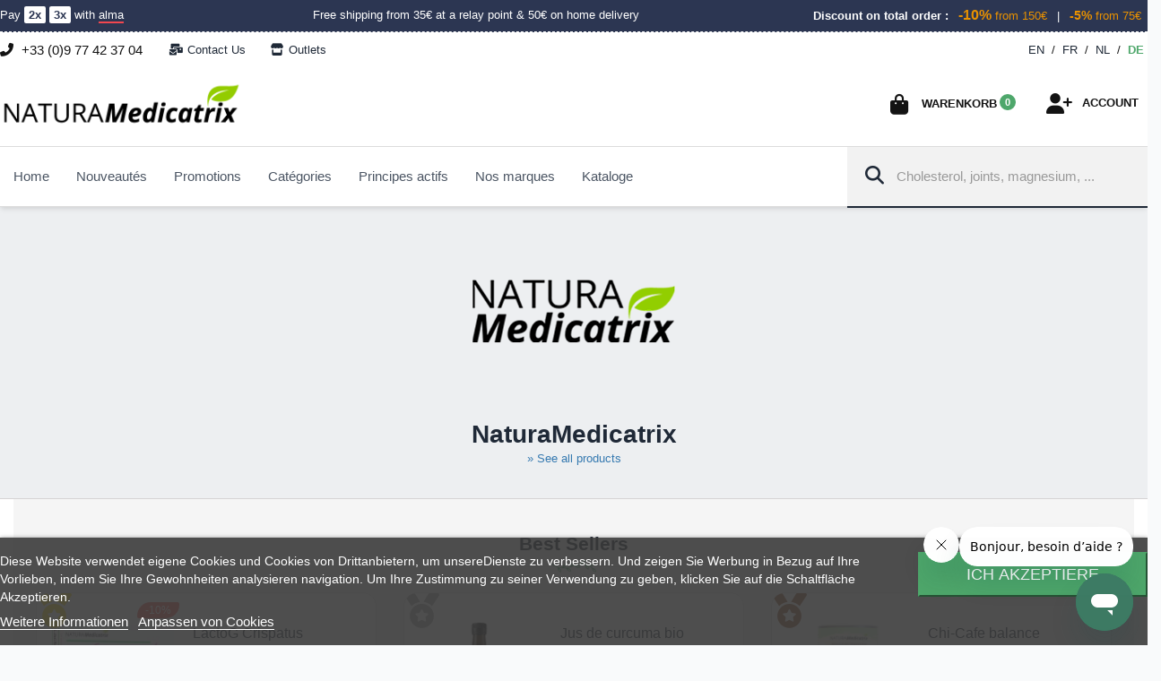

--- FILE ---
content_type: text/html; charset=utf-8
request_url: https://www.naturamedicatrix.fr/de/8_naturamedicatrix
body_size: 40568
content:
<!DOCTYPE html>

        
  <!--[if lt IE 7]><html class="no-js lt-ie9 lt-ie8 lt-ie7" lang="de-DE"><![endif]-->
  <!--[if IE 7]><html class="no-js lt-ie9 lt-ie8 ie7" lang="de-DE"><![endif]-->
  <!--[if IE 8]><html class="no-js lt-ie9 ie8" lang="de-DE"><![endif]-->
  <!--[if gt IE 8]> <html class="no-js ie9" lang="de-DE"><![endif]-->
  <html lang="de-DE">

  <head>
    
    <meta charset="utf-8" />

    <title>NaturaMedicatrix - NATURAMedicatrix</title>
    

    

        <meta name="generator" content="PrestaShop" />

        <meta name="robots" content="index,follow" />
    
    <meta name="theme-color" content="#98c138" />
    <meta name='viewport' content='width=device-width, initial-scale=1.0, maximum-scale=3.0, user-scalable=0' />
    <meta name="apple-mobile-web-app-capable" content="yes" />
    <link rel="icon" type="image/vnd.microsoft.icon" href="/img/favicon.ico" />
    <link rel="shortcut icon" type="image/x-icon" href="/img/favicon.ico" />
    
    
    <link async href="https://www.naturamedicatrix.fr/themes/new-natura/css/fontawesome/css/all.min.css" rel="stylesheet" />
    <link async href="https://www.naturamedicatrix.fr/themes/new-natura/css/fontawesome/css/v5-font-face.min.css" rel="stylesheet" />
    <link async href="https://www.naturamedicatrix.fr/themes/new-natura/css/fontawesome/css/v4-font-face.min.css" rel="stylesheet" />
    
    
    
    

        <link itemprop="url" href="https://www.naturamedicatrix.fr/de/8_naturamedicatrix" />
    <link rel="canonical" href="https://www.naturamedicatrix.fr/de/8_naturamedicatrix" />
    


                
    <link href="https://www.naturamedicatrix.fr/en/8_naturamedicatrix"
      hreflang="en" rel="alternate" title="NATURAMedicatrix 1 22"
      type="text/html" />
                    
    <link href="https://www.naturamedicatrix.fr/fr/8_naturamedicatrix"
      hreflang="fr" rel="alternate" title="NATURAMedicatrix 2 22"
      type="text/html" />
                    
    <link href="https://www.naturamedicatrix.fr/nl/8_naturamedicatrix"
      hreflang="nl" rel="alternate" title="NATURAMedicatrix 4 22"
      type="text/html" />
                    
    <link href="https://www.naturamedicatrix.fr/de/8_naturamedicatrix"
      hreflang="de" rel="alternate" title="NATURAMedicatrix 5 22"
      type="text/html" />
        
            <link rel="stylesheet" href="https://www.naturamedicatrix.fr/themes/new-natura/cache/v_7353_f3565baf55f1650a35b85081333da1e7_all.css" type="text/css"
      media="all" />
            <link rel="stylesheet" href="https://www.naturamedicatrix.fr/themes/new-natura/css/mobile.css" type="text/css"
      media="screen and (max-width: 640px)" />
      


          <link rel="stylesheet" href="https://www.naturamedicatrix.fr/themes/new-natura/css/themes/christmas.css" type="text/css" />
    


  
<link rel="stylesheet" href="https://www.naturamedicatrix.fr/themes/new-natura/css/themes/halloween.css" type="text/css" />
    

    <!-- JAVASCRIPT -->
        <script type="text/javascript">
var CUSTOMIZE_TEXTFIELD = 1;
var FancyboxI18nClose = 'Close';
var FancyboxI18nNext = 'Next';
var FancyboxI18nPrev = 'Previous';
var ajax_allowed = true;
var ajaxsearch = true;
var baseDir = 'https://www.naturamedicatrix.fr/';
var baseUri = 'https://www.naturamedicatrix.fr/';
var blocksearch_type = 'top';
var btPixel = {"btnAddToCart":"p[id=\"add_to_cart\"]","btnAddToWishlist":"a[id=\"wishlist_button_nopop\"]","btnOrder":".standard-checkout","btnSub":".pm_subscription_display_product_buttons","tagContent":{"content_type":{"label":"content_type","value":"'product'"},"content_ids":{"label":"content_ids","value":"['NMDE784','NMDE782','NMDE781','NMDE780','NMDE779','NMDE778','NMDE776','NMDE775','NMDE774','NMDE769','NMDE768','NMDE767','NMDE766','NMDE758','NMDE757','NMDE756','NMDE745','NMDE744','NMDE743','NMDE741','NMDE740','NMDE739','NMDE738','NMDE737','NMDE736','NMDE734','NMDE710','NMDE709','NMDE708','NMDE705','NMDE704','NMDE703','NMDE702','NMDE700','NMDE699','NMDE698','NMDE697','NMDE692','NMDE686','NMDE680','NMDE679','NMDE678','NMDE676','NMDE675','NMDE672','NMDE671','NMDE670','NMDE669']"},"content_name":{"label":"content_name","value":"'NaturaMedicatrix'"}}};
var comparator_max_item = '0';
var comparedProductsIds = [];
var contentOnly = false;
var customizationIdMessage = 'Benutzereinstellung Nr.';
var defaultGroupID = 0;
var delete_txt = 'Löschen';
var displayList = false;
var freeProductTranslation = 'Gratis!';
var freeShippingTranslation = 'versandkostenfrei';
var generated_date = 1769905482;
var hasDeliveryAddress = false;
var id_lang = 5;
var img_dir = 'https://www.naturamedicatrix.fr/themes/new-natura/img/';
var instantsearch = false;
var iqitmegamenu_swwidth = true;
var isGuest = 0;
var isLogged = 0;
var isMobile = false;
var max_item = 'You cannot add more than 0 product(s) to the product comparison';
var min_item = 'Please select at least one product';
var page_name = 'manufacturer';
var placeholder_blocknewsletter = 'Enter your e-mail';
var priceDisplayMethod = 0;
var priceDisplayPrecision = 2;
var quickView = false;
var removingLinkText = 'Diesen Artikel aus meinem Warenkorb entfernen';
var request = 'https://www.naturamedicatrix.fr/de/8_naturamedicatrix';
var roundMode = 4;
var search_url = 'https://www.naturamedicatrix.fr/de/recherche';
var static_token = 'ee1f2bec2b1d4cffff74a56be1fdea9f';
var toBeDetermined = 'noch festzulegen';
var token = 'badaf8f5025da59c12e7b8b403ffa940';
var usingSecureMode = true;
</script>

        <script type="text/javascript" src="https://www.naturamedicatrix.fr/themes/new-natura/cache/v_1677_09e82f319550bbe23a59d7e66f8cb99e.js"></script>
            <!-- /END JAVASCRIPT -->


    <!-- $HOOK_HEADER -->
    

<script type="text/javascript">
    var lgcookieslaw_consent_mode = 1;
    var lgcookieslaw_banner_url_ajax_controller = "https://www.naturamedicatrix.fr/de/module/lgcookieslaw/ajax"; 
    var lgcookieslaw_cookie_values = null; 
    var lgcookieslaw_saved_preferences = 0;
    var lgcookieslaw_ajax_calls_token = "a015db5f31807ce090157584e3e5eca7";
    var lgcookieslaw_reload = 0;
    var lgcookieslaw_block_navigation = 0;
    var lgcookieslaw_banner_position = 2;
    var lgcookieslaw_show_fixed_button = 1;
    var lgcookieslaw_save_user_consent = 1;
    var lgcookieslaw_reject_cookies_when_closing_banner = 0;
</script>

    
 

<link rel="alternate" type="application/rss+xml" title="NaturaMedicatrix - NATURAMedicatrix" href="https://www.naturamedicatrix.fr/modules/feeder/rss.php?id_category=0&amp;orderby=position&amp;orderway=asc" />
<script type="text/javascript">
    
    var _spmq = {"url":"\/\/www.naturamedicatrix.fr\/de\/8_naturamedicatrix","user":null,"id_product":"","id_category":"","id_manufacturer":"8","spm_ident":"uqmV51Cr","language":"de","id_cart":null};
    var _spm_id_combination = function() {
        return (typeof(document.getElementById('idCombination')) != 'undefined' && document.getElementById('idCombination') != null ?
            document.getElementById('idCombination').value : ''
        );
    };
    (function() {
        var spm = document.createElement('script');
        spm.type = 'text/javascript';
        spm.defer = true;
        spm.src = 'https://app-spm.com/app.js?url=%2F%2Fwww.naturamedicatrix.fr%2Fde%2F8_naturamedicatrix&id_product=&id_category=&id_manufacturer=8&spm_ident=uqmV51Cr&language=de&cart_hash=79158164bc865f379f7daedcf2226af8aa7cf526&id_combination='+_spm_id_combination();
        var s_spm = document.getElementsByTagName('script')[0];
        s_spm.parentNode.insertBefore(spm, s_spm);
    })();
    function spmDomReady(fn) {
        document.addEventListener("DOMContentLoaded", fn);
        if (document.readyState === "interactive" || document.readyState === "complete" ) {
            fn();
        }
    }
    function spmEncodeFormData(data) {
        return Object.keys(data)
            .map(key => encodeURIComponent(key) + '=' + encodeURIComponent(data[key]))
            .join('&');
    }
    spmDomReady(() => {
        if (typeof prestashop !== 'undefined') {
            prestashop.on(
                'updateCart',
                function (event) {

                    if (event && event.reason && typeof(spmWorkflow) !== 'undefined') {
                        var spmData = {
                            'spm_visitor_id': typeof(spmWorkflow.spmVisitorId) !== 'undefined' ? spmWorkflow.spmVisitorId : null,
                            'spm_customer_id': typeof(spmWorkflow.spmIdShopCustomer) !== 'undefined' ? spmWorkflow.spmIdShopCustomer : null,
                            'spm_visitor_fp_id': typeof(spmWorkflow.spmVisitorFpId) !== 'undefined' ? spmWorkflow.spmVisitorFpId : null,
                            'spm_visitor_session_id': typeof(spmWorkflow.spmVisitorSessionId) !== 'undefined' ? spmWorkflow.spmVisitorSessionId : null,
                        };

                        if (spmData.spm_visitor_id == null && spmData.spm_customer_id == null && spmData.spm_visitor_fp_id == null) {
                            return;
                        }
                        var xmlhttp = new XMLHttpRequest();
                        xmlhttp.onreadystatechange = function() {
                            if (xmlhttp.readyState == 4 && xmlhttp.status == 200) {
                                try {
                                    var data = JSON.parse(xmlhttp.responseText);
                                } catch(err) {
                                    return;
                                }
                                if (!data.spm_user_infos_encode || typeof data.spm_user_infos_encode !== 'string') {
                                    return;
                                }
                                var xhr = new XMLHttpRequest();
                                xhr.open('POST', 'https://app-spm.com/procedural_api/cart_save.php', true);
                                        xhr.setRequestHeader('Content-Type', 'application/x-www-form-urlencoded');
                                        xhr.send(data.spm_user_infos_encode+'&'+spmEncodeFormData(spmData));
                            }
                        };
                        xmlhttp.open("GET", 'https://www.naturamedicatrix.fr/de/module/shopimind/ajaxspmq?spm_action=getCart', true);
                        xmlhttp.send();
                    }
                }
            );
        }
    });
    
</script>

  <!-- START OF DOOFINDER ADD TO CART SCRIPT -->
  <script>
    document.addEventListener('doofinder.cart.add', function(event) {

      const checkIfCartItemHasVariation = (cartObject) => {
        return (cartObject.item_id === cartObject.grouping_id) ? false : true;
      }

      /**
      * Returns only ID from string
      */
      const sanitizeVariationID = (variationID) => {
        return variationID.replace(/\D/g, "")
      }

      doofinderManageCart({
        cartURL          : "",  //required for prestashop 1.7, in previous versions it will be empty.
        cartToken        : "ee1f2bec2b1d4cffff74a56be1fdea9f",
        productID        : checkIfCartItemHasVariation(event.detail) ? event.detail.grouping_id : event.detail.item_id,
        customizationID  : checkIfCartItemHasVariation(event.detail) ? sanitizeVariationID(event.detail.item_id) : 0,   // If there are no combinations, the value will be 0
        quantity         : event.detail.amount,
        statusPromise    : event.detail.statusPromise,
        itemLink         : event.detail.link,
        group_id         : event.detail.group_id
      });
    });
  </script>
  <!-- END OF DOOFINDER ADD TO CART SCRIPT -->

  <!-- START OF DOOFINDER UNIQUE SCRIPT -->
  <script data-keepinline>
    
    (function(w, k) {w[k] = window[k] || function () { (window[k].q = window[k].q || []).push(arguments) }})(window, "doofinderApp")
    

    // Custom personalization:
    doofinderApp("config", "language", "de-DE");
    doofinderApp("config", "currency", "EUR");
  </script>
  <script src="https://eu1-config.doofinder.com/2.x/7e15c3df-fe35-4107-a010-fe19c93ac773.js" async></script>
  <!-- END OF DOOFINDER UNIQUE SCRIPT -->
<script type="text/javascript">
	   var yotpoAppkey = "bi1x4vQQAknrP6NxMquARJEYBXOvbMVjCYU62o2i" ;
	
	function inIframe () {
	    try {
	    	return window.self !== window.top;
	    } catch (e) {
	    	return true;
	    }
	}
	var inIframe = inIframe();
	if (inIframe) {
		window['yotpo_testimonials_active'] = true;
	}
	if (document.addEventListener){
	    document.addEventListener('DOMContentLoaded', function () {
	        var e=document.createElement("script");e.type="text/javascript",e.async=true,e.src="//staticw2.yotpo.com/" + yotpoAppkey  + "/widget.js";var t=document.getElementsByTagName("script")[0];t.parentNode.insertBefore(e,t)
	    });
	}
	else if (document.attachEvent) {
	    document.attachEvent('DOMContentLoaded',function(){
	        var e=document.createElement("script");e.type="text/javascript",e.async=true,e.src="//staticw2.yotpo.com/" + yotpoAppkey  + "/widget.js";var t=document.getElementsByTagName("script")[0];t.parentNode.insertBefore(e,t)
	    });
	}
	
</script>


<!-- Facebook Product Ad Module by BusinessTech - Start Facebook Pixel Code -->
	
	<script>
		!function(f,b,e,v,n,t,s){if(f.fbq)return;n=f.fbq=function(){n.callMethod?
			n.callMethod.apply(n,arguments):n.queue.push(arguments)};if(!f._fbq)f._fbq=n;
			n.push=n;n.loaded=!0;n.version='2.0';n.queue=[];t=b.createElement(e);t.async=!0;
			t.src=v;s=b.getElementsByTagName(e)[0];s.parentNode.insertBefore(t,s)
		}(window, document,'script','https://connect.facebook.net/en_US/fbevents.js');

					fbq('consent', 'grant');
		
		fbq('init', '1665000840422594');
		fbq('track', 'PageView');

		

				
		fbq('track', 'ViewContent', {
			
							content_type : 'product',
							content_ids : ['NMDE784','NMDE782','NMDE781','NMDE780','NMDE779','NMDE778','NMDE776','NMDE775','NMDE774','NMDE769','NMDE768','NMDE767','NMDE766','NMDE758','NMDE757','NMDE756','NMDE745','NMDE744','NMDE743','NMDE741','NMDE740','NMDE739','NMDE738','NMDE737','NMDE736','NMDE734','NMDE710','NMDE709','NMDE708','NMDE705','NMDE704','NMDE703','NMDE702','NMDE700','NMDE699','NMDE698','NMDE697','NMDE692','NMDE686','NMDE680','NMDE679','NMDE678','NMDE676','NMDE675','NMDE672','NMDE671','NMDE670','NMDE669'],
							content_name : 'NaturaMedicatrix'						
		});
		
				
	</script>
	<noscript><img height="1" width="1" style="display:none" src="https://www.facebook.com/tr?id=1665000840422594&ev=PageView&noscript=1"/></noscript>
	

	<!-- manage the click event on the wishlist and the add to cart -->
	<!-- Facebook Product Ad Module by BusinessTech - End Facebook Pixel Code -->



    <!-- /END $HOOK_HEADER -->

    <!-- Facebook OpenGraph -->

  <meta property="og:site_name"                   content="NATURAMedicatrix"/>
  <meta property="og:type"                        content="website" />
  <meta property="og:title"                       content="NaturaMedicatrix - NATURAMedicatrix" />                       
  <meta property="og:description"                 content="">
      <!-- DEFAULT -->
     <meta property="og:image"                       content="https://www.naturamedicatrix.fr/themes/new-natura/img/facebook/fb_cover_2024b.png" /> <!-- FACEBOOK COVER -->

    <meta property="og:url"                         content="https://www.naturamedicatrix.fr" />
     
   
   <meta property="og:image:type"                  content="image/jpeg" />



    

    

    

    <script type="application/ld+json">
{
  "@context": "http://schema.org",
  "@type": "WebSite",
  "url": "https://www.naturamedicatrix.fr",
  "potentialAction": {
    "@type": "SearchAction",
    "target": "https://www.naturamedicatrix.fr/fr/recherche?controller=search&orderby=position&orderway=desc&search_query={search_query}",
    "query-input": "required name=search_query"
  }
}
</script>


    <script async src="//use.typekit.net/tdm0fzf.js"></script>
    <script> try { Typekit.load(); } catch (e) { } </script>


    <!--[if lt IE 9]>
		<script src="/themes/new-natura/js/tools/modernizr-html5.min.js"></script>
		<script src="/themes/new-natura/js/tools/respond.min.js"></script>
	<![endif]-->

  </head>

  <body id="manufacturer"     class="  manufacturer manufacturer-8 manufacturer-naturamedicatrix hide-left-column hide-right-column lang_de">
    

 



    <!-- DISCOUNT SALE MOBILE -->



        
    
    <!-- Variable is_therapist -->
        <!-- fin de la variable is_therapist -->


        <p class="h3 hidden">NATURAMedicatrix, your expert in food supplements, organic products, and vitamins.</p>
    
    <a id="back-to-top" class="no-print"><i class="fas fa-angle-up"></i></a>

            <div id="page">

      <div class="header-container">
        <header id="header" class="group-default">

                              

   


 



<div class="banner">
  <div class="container">
    <div class="row" style="margin: 0 -15px;">

      <div class="col-md-3 col-sm-4 col-xs-12 text-left">
        <span>
          <a href="https://www.naturamedicatrix.fr/de/content/3-conditions-generales-de-ventes#alma" title="En savoir plus sur le paiement en 2x et 3x">
            Pay 
            <strong style="background: white;padding: 2px 5px;color: #2c3653;border-radius: 2px;">2x</strong>
            <strong style="background: white;padding: 2px 5px;color: #2c3653;border-radius: 2px;">3x</strong>
            with <span style="border-bottom: 2px solid #f1474f">alma</span>
          </a>
        </span>
        <span class="visible-mobile-only">---</span>
      </div>

      
        <div class="col-md-4 col-sm-4 col-xs-12 text-center">
          <span>
            <a href="https://www.naturamedicatrix.fr/de/content/3-conditions-generales-de-ventes#livraison" title="Delivery, shipping and Returns">
              Free shipping from 35€ at a relay point & 50€ on home delivery
            </a>
          </span>
        </div>

        <div class="col-md-5 col-sm-4 col-xs-12 text-right">
          <span class="visible-mobile-only">---</span>
          <span style="font-weight: bold;">Discount on total order :</span>
          <span class="blockis">
            <span style="color:#e89100;padding: 2px 7px;">
              <b style="font-size:16px;">-10%</b> from 150€
            </span>
            |
            <span style="color:#e89100;padding: 2px 7px;">
              <b style="font-size:14px;">-5%</b> from 75€
            </span>
          </span>
        </div>

      
    </div>
  </div>
</div>













          
          
          
           <div id="headerContainer">
          
          
             
            <div id="topbar" class="nav">
  <div class="container">
    <div id="info-contact" data-toggle="tooltip" data-placement="bottom" title="Monday to Friday from 9am to 5pm">
      <i class="fas fa-phone-alt"></i>
              
        +33&nbsp;(0)9&nbsp;77&nbsp;42&nbsp;37&nbsp;04
      
    </div>

    

    <div id="help-button" class="pull-left dropdown">
      <a class="btn-flat pull-left" href="https://www.naturamedicatrix.fr/de/contactez-nous">
        <i class="fas fa-mail-bulk"></i>Contact us
      </a>
      
            
      <a class="btn-flat pull-left" href="https://www.naturamedicatrix.fr/de/magasins">
        <i class="fas fa-store"></i>Outlets
      </a>
      

      
    </div>
    
    <!-- Block languages module -->



	<div id="languages-block-top" class="dropdown languages-block">
	  
	  <ul>
	    					<li >
																													<a href="https://www.naturamedicatrix.fr/en/8_naturamedicatrix" title="English">
											
							<span>en</span>
											</a>
										</li>
				
					
									<li >
										/
																													<a href="https://www.naturamedicatrix.fr/fr/8_naturamedicatrix" title="Français">
											
							<span>fr</span>
											</a>
										</li>
				
					
									<li >
										/
																													<a href="https://www.naturamedicatrix.fr/nl/8_naturamedicatrix" title="Nederlands">
											
							<span>nl</span>
											</a>
										</li>
				
					
									<li class="selected">
										/
										
							<span>de</span>
										</li>
				
					
					  </ul>
	</div>

<!-- /Block languages module -->
<!-- Création de la variable pour savoir si l'ID du group (thérapeute) -->

<!-- Variable is_therapist -->

    

    

  </div>
</div>
        
          
          
          
         
            <div class="container">
              <div id="headerTop" class="clear">
                <div id="header_logo">
                  <a href="https://www.naturamedicatrix.fr/"
                    title="NATURAMedicatrix">





                   









  






                     
                     
                     
                     
                    
                     
                     


                     <img class="logo img-responsive" src="https://www.naturamedicatrix.fr/themes/new-natura/img/Logo-NM-inline.png" alt="NATURAMedicatrix" width="270" height="62" />


  
                  </a>
                </div>
                
                

                
                
                

	

<!-- Block user information module NAV  -->
<div class="blockuserinfo-header header_user_info pull-right text-right">

  <div class="dropdown dropdown-center">
<button class="btn-icon dropdown-toggle" type="button" id="dropdownMenu1" data-toggle="dropdown" aria-haspopup="true" aria-expanded="true">
      <i class="fas fa-user-plus"></i>      <span class="btn-title">Account</span>
          </button>
  
    <div class="dropdown-menu" aria-labelledby="dropdownMenu1">
      <div class="block_content">
            
     <p class="dropdown-title"><a href="https://www.naturamedicatrix.fr/de/mon-compte" title="Ihren Kundenbereich anzeigen">My account</a></p>
     <form class="form" action="https://www.naturamedicatrix.fr/de/authentification" method="post">
       
          <fieldset>
            <div class="form_content clearfix">
              <div class="form-group">
                <label for="email" class="sr-only">E-mail address</label>
               <div class="input-group">
	               <div class="input-group-addon"><i class="far fa-fw fa-envelope"></i></div>
                <span><input type="text" id="email" name="email" value="" class="account_input form-control" placeholder="E-mail address" /></span>
              </div>
              </div>
              <div class="form-group">
                <label for="passwd" class="sr-only">Password</label>
                <div class="input-group">
	               <div class="input-group-addon"><i class="fas fa-fw fa-lock"></i></div>
                <span><input type="password" id="passwd" name="passwd" value="" class="account_input form-control" placeholder="Password" /></span>
                </div>
              </div>
              
              
              
              <div class="submitbtn">
                <input type="hidden" class="hidden" name="back" value="https://www.naturamedicatrix.fr/de/8_naturamedicatrix" />                <input type="submit" id="SubmitLogin" name="SubmitLogin" class="btn btn-block btn-primary btn-lg login btn-flat" value="Sign in now" />
              </div>
              <p class="lost_password"><small><a href="https://www.naturamedicatrix.fr/de/mot-de-passe-oublie">Forgot your password?</a></small></p>
            </div>
          </fieldset>
        </form>
        

  
      <hr class="divider">
      <p class="not_account"><strong>Do not have an account yet ?</strong></p>
      <a class="btn btn-lg btn-flat btn-block btn-success-line login" href="https://www.naturamedicatrix.fr/de/mon-compte" rel="nofollow" title="Log in to your customer account"><i class="fa fa-user-plus"></i> Create your account</a>
      <div id="multi-connect"></div>
          </div>
    </div>
  </div>

</div>


<!-- MODULE Block cart -->
<div class="blockcart-header text-right pull-right clearfix">

	<div class="shopping_cart dropdown dropdown-right"> 
  	
		

		<a title="Zum Warenkorb" class="btn btn-icon cart-link dropdown-toggle" id="dropdown-buttonCart" data-toggle="dropdown" aria-haspopup="true" aria-expanded="true" href="https://www.naturamedicatrix.fr/de/commande">
  			<i class="fas fa-shopping-bag"></i>
  			<div id="bag-block">
    			<span class="btn-title">Warenkorb</span><br/>
    			<span class="btn-subinfo ajax_cart_total visible-desktop-only unvisible">
      				      			</span>
    			
    			<span class="ajax_cart_quantity unvisible">0</span>
    			
    
    			
    			  			</div>
		</a>
					<div class="cart_block dropdown-menu" aria-labelledby="dropdown-buttonCart">
				<div class="block_content">
  				
  				<p class="dropdown-title"><a href="https://www.naturamedicatrix.fr/de/commande" title="Warenkorb anzeigen">Warenkorb</a></p>
  				
					<!-- block list of products -->
					<div class="cart_block_list">
												<p class="cart_block_no_products">
							Keine Artikel
						</p>
												                        
            						
						<p class="cart-buttons">
							<a id="button_order_cart" class="button btn btn-primary btn-lg btn-flat btn-block" href="https://www.naturamedicatrix.fr/de/commande" title="View Cart">
  						  <i class="fas fa-shopping-bag"></i>
  							<span>View Cart</span>
							</a>
						</p>
					</div>
				</div>
			</div><!-- .cart_block -->
			</div>
</div>

 	
	<div id="layer_cart">
  	<div id="container_layer_cart">
		<div class="clearfix">
			<span class="cross" title="Fenster schließen">X</span>
			<div class="layer_cart_product">

				<div class="col-md-6 col-xs-12 product-information text-center">
  				
  				<p class="successfully-added h1">Added to your shopping cart</p>
  				<div class="product-image-container layer_cart_img">
  				</div>
  				<p id="layer_cart_product_title" aria-hidden="true" class="product-name text-center"></p>
  				
  				<p><span id="layer_cart_product_quantity"></span><span class="x"> for</span>&nbsp;<span id="layer_cart_product_price" class="price"></span></p>
  		
				</div>
				<div class="col-md-6 col-xs-12 cart-information text-center">
  				
  				<p class="h1 subtotal-cart">Subtotal <strong class="price ajax_block_products_total"></strong></p>
  				<span class="layer_cart_row"><small>
						Gesamt Artikel
																					(inkl. MwSt.)
													  				</small></span>
  				
  				<div class="layer_cart_cart">
							
  				
  				<div class="button-container">	
    				<span class="continue btn btn-default btn-flat btn-lg button exclusive-medium" title="Einkauf fortsetzen">
    					Einkauf fortsetzen
            </span>
    				<a class="btn btn-success btn-flat btn-lg button button-medium"	href="https://www.naturamedicatrix.fr/de/commande" title="View Cart">
    					<span>
    							View Cart (<span class="ajax_cart_quantity">0</span>)
    					</span>
    				</a>
    		  </div>
  				
					
					
	
						</div>
				</div>
			</div>
			
			
		  
		</div>
		
		<hr />

		<script type='text/javascript'> var spm_wtk;typeof spm_wtk==="undefined"?spm_wtk=["bba45c71e31c947468dacc8c85ce1b8d"]:spm_wtk.push("bba45c71e31c947468dacc8c85ce1b8d"); </script>
		<div id="shopimind-interets-addtocart"></div>
		
		<div class="crossseling"></div>
		</div> <!-- #container_layer_cart -->
	</div> <!-- #layer_cart -->
	
	<div class="layer_cart_overlay"></div>

<!-- /MODULE Block cart -->
<!-- Block search module TOP -->
<div id="search_block_top" class="clear" style="max-width: none;">   
	<form id="searchbox" method="get" action="//www.naturamedicatrix.fr/de/recherche">

  		<input type="hidden" name="controller" value="search" />
  		<input type="hidden" name="orderby" value="position" />
  		<input type="hidden" name="orderway" value="desc" />
  		
  		
  
    		<div class="input-group">
      		
      		<div class="input-group-prepend">
        		<button aria-label="Search" type="submit" name="submit_search" class="button-search btn-flat">
        			<i class="fas fa-search"></i><span class="hidden">Search</span>
        		</button>
      		</div>
      		
      		<input class="search_query form-control input-lg" type="text" id="search_query_top" name="search_query" placeholder="Cholesterol, joints, magnesium, ..." value="" />
      		
      		
    		
    		</div>
  	
  		
  		

  		
  		
  		

		
	</form>
</div>
<!-- /Block search module TOP -->



<div id="lgcookieslaw_banner" class="lgcookieslaw-banner lgcookieslaw-banner-bottom">
    
    <div class="container">
        <div class="lgcookieslaw-banner-message">
            <p>Diese Website verwendet eigene Cookies und Cookies von Drittanbietern, um unsereDienste zu verbessern. Und zeigen Sie Werbung in Bezug auf Ihre Vorlieben, indem Sie Ihre Gewohnheiten analysieren navigation. Um Ihre Zustimmung zu seiner Verwendung zu geben, klicken Sie auf die Schaltfläche Akzeptieren.</p>

            <div class="lgcookieslaw-link-container">
                <a class="lgcookieslaw-info-link lgcookieslaw-link" href="https://www.naturamedicatrix.fr/de/content/3-conditions-generales-de-ventes">Weitere Informationen</a>

                <a id="lgcookieslaw_customize_cookies_link" class="lgcookieslaw-customize-cookies-link lgcookieslaw-link">Anpassen von Cookies</a>
            </div>
        </div>
        <div class="lgcookieslaw-button-container">
            
            <button class="lgcookieslaw-button lgcookieslaw-accept-button">
                Ich akzeptiere
            </button>
        </div>
    </div>
</div>

<div id="lgcookieslaw_modal" class="lgcookieslaw-modal">
    <div class="lgcookieslaw-modal-header">
        <p class="lgcookieslaw-modal-header-title">Cookie-Einstellungen</p>
        <div class="lgcookieslaw-modal-header-title-user-consent-elements">
            <div
                class="lgcookieslaw-badge lgcookieslaw-tooltip-container lgcookieslaw-user-consent-consent-date"
                role="tooltip"
                title=""
            >
                <i class="lgcookieslaw-icon-schedule"></i> <span class="lgcookieslaw-user-consent-consent-date-text"></span>
            </div>
            <a
                class="lgcookieslaw-badge lgcookieslaw-tooltip-container lgcookieslaw-user-consent-download"
                role="tooltip"
                title="Klicken Sie zum Herunterladen der Zustimmung"
                target="_blank"
                href=""
            >
                <i class="lgcookieslaw-icon-download"></i> Zustimmung
            </a>
        </div>
    </div>
    <div class="lgcookieslaw-modal-body">
        <div class="lgcookieslaw-modal-body-content">
                                                <div class="lgcookieslaw-section">
                        <div class="lgcookieslaw-section-name">
                            Funktionale Cookies                                <div
                                    class="lgcookieslaw-badge lgcookieslaw-tooltip-container"
                                    role="tooltip"
                                    title="Obligatorisch"
                                >
                                    Technisch
                                </div>
                                                    </div>
                        <div class="lgcookieslaw-section-checkbox">
                            <div class="lgcookieslaw-switch lgcookieslaw-switch-disabled">
                                <div class="lgcookieslaw-slider-option lgcookieslaw-slider-option-left">Nein</div>
                                <input
                                    type="checkbox"
                                    id="lgcookieslaw_purpose_1"
                                    class="lgcookieslaw-purpose"
                                    data-id-lgcookieslaw-purpose="1"
                                    data-consent-mode="true"
                                    data-consent-type="functionality_storage"                                    data-technical="true"
                                    data-checked="true"
                                />
                                <span
                                    id="lgcookieslaw_slider_1"
                                    class="lgcookieslaw-slider lgcookieslaw-slider-checked"
                                ></span>
                                <div class="lgcookieslaw-slider-option lgcookieslaw-slider-option-right">Ja</div>
                            </div>
                        </div>
                        <div class="lgcookieslaw-section-purpose">
                            <a class="lgcookieslaw-section-purpose-button collapsed" data-toggle="collapse" href="#multi_collapse_lgcookieslaw_purpose_1" role="button" aria-expanded="false" aria-controls="multi_collapse_lgcookieslaw_purpose_1">
                                <span class="lgcookieslaw-section-purpose-button-title">Beschreibung und Kekse</span>
                            </a>
                            <div class="lgcookieslaw-section-purpose-content collapse multi-collapse" id="multi_collapse_lgcookieslaw_purpose_1">
                                <div class="lgcookieslaw-section-purpose-content-description">
                                    Funktionale Cookies sind für die Bereitstellung der Dienste des Shops sowie für den ordnungsgemäßen Betrieb unbedingt erforderlich, daher ist es nicht möglich, ihre Verwendung abzulehnen. Sie ermöglichen es dem Benutzer, durch unsere Website zu navigieren und die verschiedenen Optionen oder Dienste zu nutzen, die auf dieser vorhanden sind.
                                </div>

                                                                    <div class="lgcookieslaw-section-purpose-content-cookies">
                                        <div class="table-responsive">
                                            <table class="lgcookieslaw-section-purpose-content-cookies-table table">
                                                <thead>
                                                    <tr>
                                                        <th>
                                                            <span
                                                                class="lgcookieslaw-tooltip-container"
                                                                role="tooltip"
                                                                title="Name des Cookies"
                                                            >
                                                                Keks
                                                            </span>
                                                        </th>
                                                        <th>
                                                            <span
                                                                class="lgcookieslaw-tooltip-container"
                                                                role="tooltip"
                                                                title="Mit dem Cookie verbundene Domäne"
                                                            >
                                                                Anbieter
                                                            </span>
                                                        </th>
                                                        <th>
                                                            <span
                                                                class="lgcookieslaw-tooltip-container"
                                                                role="tooltip"
                                                                title="Zweck des Cookies"
                                                            >
                                                                Zweck
                                                            </span>
                                                        </th>
                                                        <th>
                                                            <span
                                                                class="lgcookieslaw-tooltip-container"
                                                                role="tooltip"
                                                                title="Ablauf der Cookie-Zeit"
                                                            >
                                                                Verfallsdatum
                                                            </span>
                                                        </th>
                                                    </tr>
                                                </thead>
                                                <tbody>
                                                                                                            <tr>
                                                            <td>PHP_SESSID</td>
                                                            <td>www.naturamedicatrix.fr</td>
                                                            <td>Das PHPSESSID-Cookie ist PHP nativ und ermöglicht es Websites, serialisierte Statusdaten zu speichern. Auf der Website wird es verwendet, um eine Benutzersitzung aufzubauen und Statusdaten durch ein temporäres Cookie zu übergeben, das allgemein als Sitzungscookie bekannt ist. Diese Cookies verbleiben nur auf Ihrem Computer, bis Sie den Browser schließen.</td>
                                                            <td>Sitzung</td>
                                                        </tr>
                                                                                                            <tr>
                                                            <td>PrestaShop-#</td>
                                                            <td>www.naturamedicatrix.fr</td>
                                                            <td>Es ist ein Cookie, das Prestashop verwendet, um Informationen zu speichern und die itzung des Benutzers offen zu halten. Ermöglicht das Speichern von Informationen wie Währung, Sprache, Kundenkennung und anderen Daten, die für das ordnungsgemäße Funktionieren des Shops erforderlich sind.</td>
                                                            <td>480 stunden</td>
                                                        </tr>
                                                                                                            <tr>
                                                            <td>rc::a</td>
                                                            <td><a href="https://policies.google.com/privacy">Google</a></td>
                                                            <td>Es wird verwendet, um Bot-Anfragen zu lesen und zu filtern.</td>
                                                            <td>Hartn&auml;ckig</td>
                                                        </tr>
                                                                                                            <tr>
                                                            <td>rc::c</td>
                                                            <td><a href="https://policies.google.com/privacy">Google</a></td>
                                                            <td>Es wird verwendet, um Bot-Anfragen zu lesen und zu filtern.</td>
                                                            <td>Hartn&auml;ckig</td>
                                                        </tr>
                                                                                                    </tbody>
                                            </table>
                                        </div>
                                    </div>
                                                            </div>
                        </div>
                    </div>
                                    <div class="lgcookieslaw-section">
                        <div class="lgcookieslaw-section-name">
                            Werbe-Cookies                        </div>
                        <div class="lgcookieslaw-section-checkbox">
                            <div class="lgcookieslaw-switch">
                                <div class="lgcookieslaw-slider-option lgcookieslaw-slider-option-left">Nein</div>
                                <input
                                    type="checkbox"
                                    id="lgcookieslaw_purpose_2"
                                    class="lgcookieslaw-purpose"
                                    data-id-lgcookieslaw-purpose="2"
                                    data-consent-mode="true"
                                    data-consent-type="ad_storage"                                    data-technical="false"
                                    data-checked="true"
                                />
                                <span
                                    id="lgcookieslaw_slider_2"
                                    class="lgcookieslaw-slider lgcookieslaw-slider-checked"
                                ></span>
                                <div class="lgcookieslaw-slider-option lgcookieslaw-slider-option-right">Ja</div>
                            </div>
                        </div>
                        <div class="lgcookieslaw-section-purpose">
                            <a class="lgcookieslaw-section-purpose-button collapsed" data-toggle="collapse" href="#multi_collapse_lgcookieslaw_purpose_2" role="button" aria-expanded="false" aria-controls="multi_collapse_lgcookieslaw_purpose_2">
                                <span class="lgcookieslaw-section-purpose-button-title">Beschreibung und Kekse</span>
                            </a>
                            <div class="lgcookieslaw-section-purpose-content collapse multi-collapse" id="multi_collapse_lgcookieslaw_purpose_2">
                                <div class="lgcookieslaw-section-purpose-content-description">
                                    Sie sind diejenigen, die Informationen über die Anzeigen sammeln, die den Benutzern der Website angezeigt werden. Sie können anonym sein, wenn sie nur Informationen über die angezeigten Werbeflächen sammeln, ohne den Benutzer zu identifizieren, oder personalisiert, wenn sie personenbezogene Daten des Benutzers des Shops durch einen Dritten sammeln, um diese Werbeflächen zu personalisieren.
                                </div>

                                                                    <div class="lgcookieslaw-section-purpose-content-cookies">
                                        <div class="table-responsive">
                                            <table class="lgcookieslaw-section-purpose-content-cookies-table table">
                                                <thead>
                                                    <tr>
                                                        <th>
                                                            <span
                                                                class="lgcookieslaw-tooltip-container"
                                                                role="tooltip"
                                                                title="Name des Cookies"
                                                            >
                                                                Keks
                                                            </span>
                                                        </th>
                                                        <th>
                                                            <span
                                                                class="lgcookieslaw-tooltip-container"
                                                                role="tooltip"
                                                                title="Mit dem Cookie verbundene Domäne"
                                                            >
                                                                Anbieter
                                                            </span>
                                                        </th>
                                                        <th>
                                                            <span
                                                                class="lgcookieslaw-tooltip-container"
                                                                role="tooltip"
                                                                title="Zweck des Cookies"
                                                            >
                                                                Zweck
                                                            </span>
                                                        </th>
                                                        <th>
                                                            <span
                                                                class="lgcookieslaw-tooltip-container"
                                                                role="tooltip"
                                                                title="Ablauf der Cookie-Zeit"
                                                            >
                                                                Verfallsdatum
                                                            </span>
                                                        </th>
                                                    </tr>
                                                </thead>
                                                <tbody>
                                                                                                            <tr>
                                                            <td>ads/ga-audiences</td>
                                                            <td><a href="https://policies.google.com/privacy">Google</a></td>
                                                            <td>Diese Cookies werden von Google AdWords verwendet, um Besucher wieder einzubeziehen, die aufgrund des Online-Verhaltens des Besuchers auf verschiedenen Websites wahrscheinlich zu Kunden werden.</td>
                                                            <td>Session</td>
                                                        </tr>
                                                                                                            <tr>
                                                            <td>fr</td>
                                                            <td><a href="https://www.facebook.com/policies/cookies/">Facebook</a></td>
                                                            <td>Wird von Facebook genutzt, um eine Reihe von Werbeprodukten anzuzeigen, zum Beispiel Echtzeitgebote dritter Werbetreibender.</td>
                                                            <td>3 Monate</td>
                                                        </tr>
                                                                                                            <tr>
                                                            <td>tr</td>
                                                            <td><a href="https://www.facebook.com/policies/cookies/">Facebook</a></td>
                                                            <td>Wird von Facebook genutzt, um eine Reihe von Werbeprodukten anzuzeigen, zum Beispiel Echtzeitgebote dritter Werbetreibender.</td>
                                                            <td>Session</td>
                                                        </tr>
                                                                                                            <tr>
                                                            <td>_fbp</td>
                                                            <td><a href="https://www.facebook.com/policies/cookies/">Facebook</a></td>
                                                            <td>Wird von Facebook genutzt, um eine Reihe von Werbeprodukten anzuzeigen, zum Beispiel Echtzeitgebote dritter Werbetreibender.</td>
                                                            <td>3 Monate</td>
                                                        </tr>
                                                                                                            <tr>
                                                            <td>_uetmsclkid</td>
                                                            <td><a href="https://bat.bing.com">Bing</a></td>
                                                            <td></td>
                                                            <td></td>
                                                        </tr>
                                                                                                    </tbody>
                                            </table>
                                        </div>
                                    </div>
                                                            </div>
                        </div>
                    </div>
                                    <div class="lgcookieslaw-section">
                        <div class="lgcookieslaw-section-name">
                            Analyse-Cookies                        </div>
                        <div class="lgcookieslaw-section-checkbox">
                            <div class="lgcookieslaw-switch">
                                <div class="lgcookieslaw-slider-option lgcookieslaw-slider-option-left">Nein</div>
                                <input
                                    type="checkbox"
                                    id="lgcookieslaw_purpose_3"
                                    class="lgcookieslaw-purpose"
                                    data-id-lgcookieslaw-purpose="3"
                                    data-consent-mode="true"
                                    data-consent-type="analytics_storage"                                    data-technical="false"
                                    data-checked="true"
                                />
                                <span
                                    id="lgcookieslaw_slider_3"
                                    class="lgcookieslaw-slider lgcookieslaw-slider-checked"
                                ></span>
                                <div class="lgcookieslaw-slider-option lgcookieslaw-slider-option-right">Ja</div>
                            </div>
                        </div>
                        <div class="lgcookieslaw-section-purpose">
                            <a class="lgcookieslaw-section-purpose-button collapsed" data-toggle="collapse" href="#multi_collapse_lgcookieslaw_purpose_3" role="button" aria-expanded="false" aria-controls="multi_collapse_lgcookieslaw_purpose_3">
                                <span class="lgcookieslaw-section-purpose-button-title">Beschreibung und Kekse</span>
                            </a>
                            <div class="lgcookieslaw-section-purpose-content collapse multi-collapse" id="multi_collapse_lgcookieslaw_purpose_3">
                                <div class="lgcookieslaw-section-purpose-content-description">
                                    Sie sammeln Informationen über das Surferlebnis des Benutzers im Geschäft, normalerweise anonym, obwohl sie manchmal auch eine eindeutige und eindeutige Identifizierung des Benutzers ermöglichen, um Berichte über die Interessen der Benutzer an den angebotenen Produkten oder Dienstleistungen zu erhalten. der Laden.
                                </div>

                                                                    <div class="lgcookieslaw-section-purpose-content-cookies">
                                        <div class="table-responsive">
                                            <table class="lgcookieslaw-section-purpose-content-cookies-table table">
                                                <thead>
                                                    <tr>
                                                        <th>
                                                            <span
                                                                class="lgcookieslaw-tooltip-container"
                                                                role="tooltip"
                                                                title="Name des Cookies"
                                                            >
                                                                Keks
                                                            </span>
                                                        </th>
                                                        <th>
                                                            <span
                                                                class="lgcookieslaw-tooltip-container"
                                                                role="tooltip"
                                                                title="Mit dem Cookie verbundene Domäne"
                                                            >
                                                                Anbieter
                                                            </span>
                                                        </th>
                                                        <th>
                                                            <span
                                                                class="lgcookieslaw-tooltip-container"
                                                                role="tooltip"
                                                                title="Zweck des Cookies"
                                                            >
                                                                Zweck
                                                            </span>
                                                        </th>
                                                        <th>
                                                            <span
                                                                class="lgcookieslaw-tooltip-container"
                                                                role="tooltip"
                                                                title="Ablauf der Cookie-Zeit"
                                                            >
                                                                Verfallsdatum
                                                            </span>
                                                        </th>
                                                    </tr>
                                                </thead>
                                                <tbody>
                                                                                                            <tr>
                                                            <td>_ga</td>
                                                            <td><a href="https://policies.google.com/privacy">Google</a></td>
                                                            <td>Registriert eine eindeutige ID, die verwendet wird, um statistische Daten dazu, wie der Besucher die Website nutzt, zu generieren.</td>
                                                            <td>2 Jahre</td>
                                                        </tr>
                                                                                                            <tr>
                                                            <td>_gat</td>
                                                            <td><a href="https://policies.google.com/privacy">Google</a></td>
                                                            <td>Wird von Google Analytics verwendet, um die Anforderungsrate einzuschränken</td>
                                                            <td>1 Tag</td>
                                                        </tr>
                                                                                                            <tr>
                                                            <td>_gat_gtag_UA_#</td>
                                                            <td><a href="https://policies.google.com/privacy">Google</a></td>
                                                            <td>Wird verwendet, um die Anforderungsrate zu drosseln.</td>
                                                            <td>1 Minute</td>
                                                        </tr>
                                                                                                            <tr>
                                                            <td>_gd#</td>
                                                            <td><a href="https://policies.google.com/privacy">Google</a></td>
                                                            <td>Dies ist ein Google Analytics-Sitzungscookie, mit dem statistische Daten zur Nutzung der Website generiert werden, die beim Beenden Ihres Browsers entfernt werden.</td>
                                                            <td>Session</td>
                                                        </tr>
                                                                                                            <tr>
                                                            <td>_gid</td>
                                                            <td><a href="https://policies.google.com/privacy">Google</a></td>
                                                            <td>Registriert eine eindeutige ID, die verwendet wird, um statistische Daten dazu, wie der Besucher die Website nutzt, zu generieren.</td>
                                                            <td>1 Tag</td>
                                                        </tr>
                                                                                                            <tr>
                                                            <td>_uetsid</td>
                                                            <td><a href="https://bat.bing.com">Bing</a></td>
                                                            <td></td>
                                                            <td></td>
                                                        </tr>
                                                                                                            <tr>
                                                            <td>_uetvid</td>
                                                            <td><a href="https://bat.bing.com">Bing</a></td>
                                                            <td></td>
                                                            <td></td>
                                                        </tr>
                                                                                                    </tbody>
                                            </table>
                                        </div>
                                    </div>
                                                            </div>
                        </div>
                    </div>
                                    <div class="lgcookieslaw-section">
                        <div class="lgcookieslaw-section-name">
                            Leistungs-Cookies                        </div>
                        <div class="lgcookieslaw-section-checkbox">
                            <div class="lgcookieslaw-switch">
                                <div class="lgcookieslaw-slider-option lgcookieslaw-slider-option-left">Nein</div>
                                <input
                                    type="checkbox"
                                    id="lgcookieslaw_purpose_4"
                                    class="lgcookieslaw-purpose"
                                    data-id-lgcookieslaw-purpose="4"
                                    data-consent-mode="false"
                                                                        data-technical="false"
                                    data-checked="true"
                                />
                                <span
                                    id="lgcookieslaw_slider_4"
                                    class="lgcookieslaw-slider lgcookieslaw-slider-checked"
                                ></span>
                                <div class="lgcookieslaw-slider-option lgcookieslaw-slider-option-right">Ja</div>
                            </div>
                        </div>
                        <div class="lgcookieslaw-section-purpose">
                            <a class="lgcookieslaw-section-purpose-button collapsed" data-toggle="collapse" href="#multi_collapse_lgcookieslaw_purpose_4" role="button" aria-expanded="false" aria-controls="multi_collapse_lgcookieslaw_purpose_4">
                                <span class="lgcookieslaw-section-purpose-button-title">Beschreibung</span>
                            </a>
                            <div class="lgcookieslaw-section-purpose-content collapse multi-collapse" id="multi_collapse_lgcookieslaw_purpose_4">
                                <div class="lgcookieslaw-section-purpose-content-description">
                                    Sie werden verwendet, um das Surferlebnis zu verbessern und den Betrieb des Shops zu optimieren.
                                </div>

                                                            </div>
                        </div>
                    </div>
                                    <div class="lgcookieslaw-section">
                        <div class="lgcookieslaw-section-name">
                            Andere cookies                        </div>
                        <div class="lgcookieslaw-section-checkbox">
                            <div class="lgcookieslaw-switch">
                                <div class="lgcookieslaw-slider-option lgcookieslaw-slider-option-left">Nein</div>
                                <input
                                    type="checkbox"
                                    id="lgcookieslaw_purpose_5"
                                    class="lgcookieslaw-purpose"
                                    data-id-lgcookieslaw-purpose="5"
                                    data-consent-mode="false"
                                                                        data-technical="false"
                                    data-checked="true"
                                />
                                <span
                                    id="lgcookieslaw_slider_5"
                                    class="lgcookieslaw-slider lgcookieslaw-slider-checked"
                                ></span>
                                <div class="lgcookieslaw-slider-option lgcookieslaw-slider-option-right">Ja</div>
                            </div>
                        </div>
                        <div class="lgcookieslaw-section-purpose">
                            <a class="lgcookieslaw-section-purpose-button collapsed" data-toggle="collapse" href="#multi_collapse_lgcookieslaw_purpose_5" role="button" aria-expanded="false" aria-controls="multi_collapse_lgcookieslaw_purpose_5">
                                <span class="lgcookieslaw-section-purpose-button-title">Beschreibung</span>
                            </a>
                            <div class="lgcookieslaw-section-purpose-content collapse multi-collapse" id="multi_collapse_lgcookieslaw_purpose_5">
                                <div class="lgcookieslaw-section-purpose-content-description">
                                    Es handelt sich um Cookies ohne eindeutigen Zweck oder solche, die wir noch im Klassifizierungsprozess sind.
                                </div>

                                                            </div>
                        </div>
                    </div>
                                    </div>
    </div>
    <div class="lgcookieslaw-modal-footer">
        <div class="lgcookieslaw-modal-footer-left">
            <button id="lgcookieslaw_cancel_button" class="lgcookieslaw-button lgcookieslaw-cancel-button">Abbrechen</button>
        </div>
        <div class="lgcookieslaw-modal-footer-right">
            
            <button class="lgcookieslaw-button lgcookieslaw-partial-accept-button">Auswahl akzeptieren</button>
            <button class="lgcookieslaw-button lgcookieslaw-accept-button">Alle akzeptieren</button>
        </div>
    </div>
</div>

<div class="lgcookieslaw-overlay"></div>

    <div id="lgcookieslaw_fixed_button" class="lgcookieslaw-fixed-button lgcookieslaw-fixed-button-left">
        <svg xmlns="http://www.w3.org/2000/svg" enable-background="new 0 0 20 20" height="36px" viewBox="0 0 20 20" width="36px" fill="#FFFFFF"><g><rect fill="none" height="20" width="20" x="0"/></g><g><g><circle cx="8.75" cy="7.25" r="1.25"/><circle cx="6.75" cy="11.25" r="1.25"/><circle cx="12.5" cy="12.5" r=".75"/><path d="M17.96,9.2C16.53,9.17,15,7.64,15.81,5.82c-2.38,0.8-4.62-1.27-4.15-3.65C5.27,0.82,2,6.46,2,10c0,4.42,3.58,8,8,8 C14.71,18,18.43,13.94,17.96,9.2z M10,16.5c-3.58,0-6.5-2.92-6.5-6.5c0-3.2,2.69-6.69,6.65-6.51c0.3,2.04,1.93,3.68,3.99,3.96 c0.05,0.3,0.4,2.09,2.35,2.93C16.31,13.67,13.57,16.5,10,16.5z"/></g></g></svg>
    </div>
  
              </div>
            </div>
          </div>
          
	<div  class="iqitmegamenu-wrapper cbp-hor-width-1 clearfix">
		<div id="iqitmegamenu-horizontal" class="iqitmegamenu  cbp-nosticky " role="navigation">
			<div class="container">
				
								
				<nav id="cbp-hrmenu" class="cbp-hrmenu cbp-horizontal cbp-hrsub-narrow   cbp-fade-slide-bottom    cbp-submenu-notarrowed  cbp-submenu-notarrowed  ">
					<ul>
												<li class="cbp-hrmenu-tab cbp-hrmenu-tab-1 ">
	<a href="https://www.naturamedicatrix.fr/de/" >								

								<span class="cbp-tab-title">
								Home</span>
														</a>
													</li>
												<li class="cbp-hrmenu-tab cbp-hrmenu-tab-4  cbp-has-submeu">
	<a href="https://www.naturamedicatrix.fr/de/133-decouverte" >								

								<span class="cbp-tab-title">
								Nouveautés <i class="icon fa icon-angle-down cbp-submenu-aindicator"></i></span>
														</a>
														<div class="cbp-hrsub col-xs-12">
								<div class="cbp-triangle-container"><div class="cbp-triangle-top"></div><div class="cbp-triangle-top-back"></div></div>
								<div class="cbp-hrsub-inner">
																		
																																
		<div class="row menu_row menu-element  first_rows menu-element-id-1">
					

									
			<div  class="col-xs-6 cbp-menu-column cbp-menu-element menu-element-id-2 " >
			<div class="cbp-menu-column-inner">
						
								
				
																		
	<ul class="cbp-products-big flexslider_carousel row ">
		<li class="ajax_block_product col-xs-3">

			<a class="product_img_link"	href="https://www.naturamedicatrix.fr/de/immunite/781-alr-pea-naturamedicatrix.html" title="ALR PEA" >
				<img class="replace-2x img-responsive img_0 lazy" data-src="https://www.naturamedicatrix.fr/3303-home/alr-pea.jpg" alt="ALR PEA" title="ALR PEA" width="150" height="150" />
			</a>

						<a class="cbp-product-name" href="https://www.naturamedicatrix.fr/de/immunite/781-alr-pea-naturamedicatrix.html" title="ALR PEA" >
				ALR PEA
			</a>
		                        
                            <span  class="price product-price">39,90 €</span>
                            	                      
                        	
	</li>	
	
		<li class="ajax_block_product col-xs-3">

			<a class="product_img_link"	href="https://www.naturamedicatrix.fr/de/articulations/784-collagene-vitamine-c-naturamedicatrix.html" title="COLLAGENE VITAMINE C" >
				<img class="replace-2x img-responsive img_0 lazy" data-src="https://www.naturamedicatrix.fr/3288-home/collagene-vitamine-c.jpg" alt="COLLAGENE VITAMINE C" title="COLLAGENE VITAMINE C" width="150" height="150" />
			</a>

						<a class="cbp-product-name" href="https://www.naturamedicatrix.fr/de/articulations/784-collagene-vitamine-c-naturamedicatrix.html" title="COLLAGENE VITAMINE C" >
				COLLAGENE VITAMINE C
			</a>
		                        
                            <span  class="price product-price">19,50 €</span>
                            	                      
                        	
	</li>	
	
		<li class="ajax_block_product col-xs-3">

			<a class="product_img_link"	href="https://www.naturamedicatrix.fr/de/cerveau-memoire/782-theanine-activ-naturamedicatrix.html" title="THEANINE ACTIV" >
				<img class="replace-2x img-responsive img_0 lazy" data-src="https://www.naturamedicatrix.fr/3287-home/theanine-activ.jpg" alt="THEANINE ACTIV" title="THEANINE ACTIV" width="150" height="150" />
			</a>

						<a class="cbp-product-name" href="https://www.naturamedicatrix.fr/de/cerveau-memoire/782-theanine-activ-naturamedicatrix.html" title="THEANINE ACTIV" >
				THEANINE ACTIV
			</a>
		                        
                            <span  class="price product-price">22,90 €</span>
                            	                      
                        	
	</li>	
	
		<li class="ajax_block_product col-xs-3">

			<a class="product_img_link"	href="https://www.naturamedicatrix.fr/de/testosterone-libido/778-aphrosia-naturamedicatrix.html" title="Aphrosia" >
				<img class="replace-2x img-responsive img_0 lazy" data-src="https://www.naturamedicatrix.fr/3283-home/aphrosia.jpg" alt="Aphrosia" title="Aphrosia" width="150" height="150" />
			</a>

						<a class="cbp-product-name" href="https://www.naturamedicatrix.fr/de/testosterone-libido/778-aphrosia-naturamedicatrix.html" title="Aphrosia" >
				Aphrosia
			</a>
		                        
                            <span  class="price product-price">24,90 €</span>
                            	                      
                        	
	</li>	
	
	</ul>
											
				
			

						</div>		</div>

						
			<div  class="col-xs-6 cbp-menu-column cbp-menu-element menu-element-id-14 " >
			<div class="cbp-menu-column-inner">
						
								
				
																		
	<ul class="cbp-products-big flexslider_carousel row ">
		<li class="ajax_block_product col-xs-3">

			<a class="product_img_link"	href="https://www.naturamedicatrix.fr/de/testosterone-libido/779-erosforce-naturamedicatrix.html" title="ErosForce" >
				<img class="replace-2x img-responsive img_0 lazy" data-src="https://www.naturamedicatrix.fr/3279-home/erosforce.jpg" alt="ErosForce" title="ErosForce" width="150" height="150" />
			</a>

						<a class="cbp-product-name" href="https://www.naturamedicatrix.fr/de/testosterone-libido/779-erosforce-naturamedicatrix.html" title="ErosForce" >
				ErosForce
			</a>
		                        
                            <span  class="price product-price">24,90 €</span>
                            	                      
                        	
	</li>	
	
		<li class="ajax_block_product col-xs-3">

			<a class="product_img_link"	href="https://www.naturamedicatrix.fr/de/cerveau-memoire/774-safran-gummies-naturamedicatrix.html" title="Safran Gummies" >
				<img class="replace-2x img-responsive img_0 lazy" data-src="https://www.naturamedicatrix.fr/3267-home/safran-gummies.jpg" alt="Safran Gummies" title="Safran Gummies" width="150" height="150" />
			</a>

						<a class="cbp-product-name" href="https://www.naturamedicatrix.fr/de/cerveau-memoire/774-safran-gummies-naturamedicatrix.html" title="Safran Gummies" >
				Safran Gummies
			</a>
		                        
                            <span  class="price product-price">21,90 €</span>
                            	                      
                        	
	</li>	
	
		<li class="ajax_block_product col-xs-3">

			<a class="product_img_link"	href="https://www.naturamedicatrix.fr/de/muscles/776-hmb-magnesium-naturamedicatrix.html" title="HMB Magnésium" >
				<img class="replace-2x img-responsive img_0 lazy" data-src="https://www.naturamedicatrix.fr/3278-home/hmb-magnesium.jpg" alt="HMB Magnésium" title="HMB Magnésium" width="150" height="150" />
			</a>

						<a class="cbp-product-name" href="https://www.naturamedicatrix.fr/de/muscles/776-hmb-magnesium-naturamedicatrix.html" title="HMB Magnésium" >
				HMB Magnésium
			</a>
		                        
                            <span  class="price product-price">19,50 €</span>
                            	                      
                        	
	</li>	
	
		<li class="ajax_block_product col-xs-3">

			<a class="product_img_link"	href="https://www.naturamedicatrix.fr/de/muscles/775-creatine-monohydrate-250-g-naturamedicatrix.html" title="Créatine monohydrate 250 g" >
				<img class="replace-2x img-responsive img_0 lazy" data-src="https://www.naturamedicatrix.fr/3291-home/creatine-monohydrate-250-g.jpg" alt="Créatine monohydrate 250 g" title="Créatine monohydrate 250 g" width="150" height="150" />
			</a>

						<a class="cbp-product-name" href="https://www.naturamedicatrix.fr/de/muscles/775-creatine-monohydrate-250-g-naturamedicatrix.html" title="Créatine monohydrate 250 g" >
				Créatine monohydrate 250 g
			</a>
		                        
                            <span  class="price product-price">15,90 €</span>
                            	                      
                        	
	</li>	
	
	</ul>
											
				
			

						</div>		</div>

						
			<div  class="col-xs-12 cbp-menu-column cbp-menu-element menu-element-id-6 cbp-empty-column" >
			<div class="cbp-menu-column-inner">
						
								
				
			

						</div>		</div>

						
			<div  class="col-xs-12 cbp-menu-column cbp-menu-element menu-element-id-13 " >
			<div class="cbp-menu-column-inner">
						
								
								
					
				
			

						</div>		</div>

											</div>
               
																					
																										</div>
							</div>
													</li>
												<li class="cbp-hrmenu-tab cbp-hrmenu-tab-3  cbp-has-submeu">
	<a href="https://www.naturamedicatrix.fr/de/124-promotions" >								

								<span class="cbp-tab-title">
								Promotions <i class="icon fa icon-angle-down cbp-submenu-aindicator"></i></span>
														</a>
														<div class="cbp-hrsub col-xs-12">
								<div class="cbp-triangle-container"><div class="cbp-triangle-top"></div><div class="cbp-triangle-top-back"></div></div>
								<div class="cbp-hrsub-inner">
																		
																																
		<div class="row menu_row menu-element  first_rows menu-element-id-1">
					

									
			<div  class="col-xs-3 cbp-menu-column cbp-menu-element menu-element-id-14 " >
			<div class="cbp-menu-column-inner">
						
								
								
					
													<div class="row cbp-categories-row">
																									<div class="col-xs-12">
										<div class="cbp-category-link-w"><a href="https://www.naturamedicatrix.fr/de/124-promotions" class="cbp-column-title cbp-category-title">Promotions</a>
																				
<ul class="cbp-links cbp-category-tree">
	<li   >
	<div class="cbp-category-link-w">
	<a href="https://www.naturamedicatrix.fr/de/414-selection-hivernale">S&eacute;lection hivernale</a>
		</div>
	</li>  
	  		             
	<li   >
	<div class="cbp-category-link-w">
	<a href="https://www.naturamedicatrix.fr/de/125-produits-decouvertes">Produits d&eacute;couvertes</a>
		</div>
	</li>  
	  		             
	<li   >
	<div class="cbp-category-link-w">
	<a href="https://www.naturamedicatrix.fr/de/297-best-deals">Best deals</a>
		</div>
	</li>  
	  		             
</ul>
									</div></div>
																								</div>

											
				
			

									
		<div class="row menu_row menu-element  menu-element-id-15">
					

									
			<div  class="col-xs-12 cbp-menu-column cbp-menu-element menu-element-id-16 cbp-empty-column" >
			<div class="cbp-menu-column-inner">
						
								
				
			

						</div>		</div>

											</div>

									</div>		</div>

						
			<div  class="col-xs-6 cbp-menu-column cbp-menu-element menu-element-id-8 " >
			<div class="cbp-menu-column-inner">
						
								
				
																		
	<ul class="cbp-products-big flexslider_carousel row ">
		<li class="ajax_block_product col-xs-3">

			<a class="product_img_link"	href="https://www.naturamedicatrix.fr/de/stimulation-de-l-immunite/195-graines-de-brocoli-riche-en-soufre-dr-jacobs-medical.html" title="Graines de brocoli – riche en soufre" >
				<img class="replace-2x img-responsive img_0 lazy" data-src="https://www.naturamedicatrix.fr/3126-home/graines-de-brocoli-riche-en-soufre.jpg" alt="Graines de brocoli – riche en soufre" title="Graines de brocoli – riche en soufre" width="150" height="150" />
			</a>

						<a class="cbp-product-name" href="https://www.naturamedicatrix.fr/de/stimulation-de-l-immunite/195-graines-de-brocoli-riche-en-soufre-dr-jacobs-medical.html" title="Graines de brocoli – riche en soufre" >
				Graines de brocoli – riche en soufre
			</a>
		                        
                            <span  class="price product-price">11,25 €</span>
                            	                            	<span class="old-price product-price">
									19,99 €
								</span>
								                       
                        	
	</li>	
	
		<li class="ajax_block_product col-xs-3">

			<a class="product_img_link"	href="https://www.naturamedicatrix.fr/de/memorisation-concentration-cognition/710-neuro-ad-gummies-naturamedicatrix.html" title="Neuro-AD Gummies" >
				<img class="replace-2x img-responsive img_0 lazy" data-src="https://www.naturamedicatrix.fr/3196-home/neuro-ad-gummies.jpg" alt="Neuro-AD Gummies" title="Neuro-AD Gummies" width="150" height="150" />
			</a>

						<a class="cbp-product-name" href="https://www.naturamedicatrix.fr/de/memorisation-concentration-cognition/710-neuro-ad-gummies-naturamedicatrix.html" title="Neuro-AD Gummies" >
				Neuro-AD Gummies
			</a>
		                        
                            <span  class="price product-price">12,45 €</span>
                            	                            	<span class="old-price product-price">
									24,90 €
								</span>
								                       
                        	
	</li>	
	
		<li class="ajax_block_product col-xs-3">

			<a class="product_img_link"	href="https://www.naturamedicatrix.fr/de/cerveau-memoire/328-memorix-naturamedicatrix.html" title="Memorix" >
				<img class="replace-2x img-responsive img_0 lazy" data-src="https://www.naturamedicatrix.fr/3191-home/memorix.jpg" alt="Memorix" title="Memorix" width="150" height="150" />
			</a>

						<a class="cbp-product-name" href="https://www.naturamedicatrix.fr/de/cerveau-memoire/328-memorix-naturamedicatrix.html" title="Memorix" >
				Memorix
			</a>
		                        
                            <span  class="price product-price">15,95 €</span>
                            	                            	<span class="old-price product-price">
									31,90 €
								</span>
								                       
                        	
	</li>	
	
		<li class="ajax_block_product col-xs-3">

			<a class="product_img_link"	href="https://www.naturamedicatrix.fr/de/cure-minceur-substituts-de-repas/141-aminobase-dr-jacobs-medical.html" title="Aminobase" >
				<img class="replace-2x img-responsive img_0 lazy" data-src="https://www.naturamedicatrix.fr/3020-home/aminobase.jpg" alt="Aminobase" title="Aminobase" width="150" height="150" />
			</a>

						<a class="cbp-product-name" href="https://www.naturamedicatrix.fr/de/cure-minceur-substituts-de-repas/141-aminobase-dr-jacobs-medical.html" title="Aminobase" >
				Aminobase
			</a>
		                        
                            <span  class="price product-price">12,00 €</span>
                            	                            	<span class="old-price product-price">
									23,99 €
								</span>
								                       
                        	
	</li>	
	
	</ul>
											
				
			

						</div>		</div>

						
			<div  class="col-xs-3 cbp-menu-column cbp-menu-element menu-element-id-13 " >
			<div class="cbp-menu-column-inner">
						
								
								
					
				
			

						</div>		</div>

						
			<div  class="col-xs-12 cbp-menu-column cbp-menu-element menu-element-id-12 " >
			<div class="cbp-menu-column-inner">
						
								
								
					
				
			

						</div>		</div>

											</div>
               
																					
																										</div>
							</div>
													</li>
												<li class="cbp-hrmenu-tab cbp-hrmenu-tab-29  cbp-has-submeu">
	<a href="" >								

								<span class="cbp-tab-title">
								Catégories <i class="icon fa icon-angle-down cbp-submenu-aindicator"></i></span>
														</a>
														<div class="cbp-hrsub col-xs-12">
								<div class="cbp-triangle-container"><div class="cbp-triangle-top"></div><div class="cbp-triangle-top-back"></div></div>
								<div class="cbp-hrsub-inner">
																		
																																
		<div class="row menu_row menu-element  first_rows menu-element-id-1">
					

									
			<div  class="col-xs-12 cbp-menu-column cbp-menu-element menu-element-id-6 " >
			<div class="cbp-menu-column-inner">
						
								
								
					
													<div class="row cbp-categories-row">
																									<div class="col-xs-12">
										<div class="cbp-category-link-w"><a href="https://www.naturamedicatrix.fr/de/133-decouverte" class="cbp-column-title cbp-category-title">Découverte</a>
																													</div></div>
																																		<div class="col-xs-12">
										<div class="cbp-category-link-w"><a href="https://www.naturamedicatrix.fr/de/124-promotions" class="cbp-column-title cbp-category-title">Promotions</a>
																													</div></div>
																																																		<div class="col-xs-12">
										<div class="cbp-category-link-w"><a href="https://www.naturamedicatrix.fr/de/146-aliments" class="cbp-column-title cbp-category-title">Aliments</a>
																													</div></div>
																																		<div class="col-xs-12">
										<div class="cbp-category-link-w"><a href="https://www.naturamedicatrix.fr/de/298-echantillons" class="cbp-column-title cbp-category-title">Echantillons</a>
																													</div></div>
																								</div>

											
				
			

						</div>		</div>

						
			<div  class="col-xs-3 cbp-menu-column cbp-menu-element menu-element-id-2 " >
			<div class="cbp-menu-column-inner">
						
								
								
					
													<div class="row cbp-categories-row">
																									<div class="col-xs-12">
										<div class="cbp-category-link-w"><a href="https://www.naturamedicatrix.fr/de/64-antioxydant-anti-age" class="cbp-column-title cbp-category-title">Antioxydant - Anti-âge</a>
																													</div></div>
																																		<div class="col-xs-12">
										<div class="cbp-category-link-w"><a href="https://www.naturamedicatrix.fr/de/19-confort-articulaire" class="cbp-column-title cbp-category-title">Confort articulaire</a>
																													</div></div>
																																		<div class="col-xs-12">
										<div class="cbp-category-link-w"><a href="https://www.naturamedicatrix.fr/de/396-bouche" class="cbp-column-title cbp-category-title">Bouche</a>
																													</div></div>
																																		<div class="col-xs-12">
										<div class="cbp-category-link-w"><a href="https://www.naturamedicatrix.fr/de/4-cafe-vegetal-fibres" class="cbp-column-title cbp-category-title">Café végétal, fibres</a>
																													</div></div>
																																		<div class="col-xs-12">
										<div class="cbp-category-link-w"><a href="https://www.naturamedicatrix.fr/de/87-cerveau-memoire" class="cbp-column-title cbp-category-title">Cerveau - Mémoire</a>
																													</div></div>
																																		<div class="col-xs-12">
										<div class="cbp-category-link-w"><a href="https://www.naturamedicatrix.fr/de/15-cholesterol" class="cbp-column-title cbp-category-title">Choléstérol</a>
																													</div></div>
																																		<div class="col-xs-12">
										<div class="cbp-category-link-w"><a href="https://www.naturamedicatrix.fr/de/58-circulation-sanguine" class="cbp-column-title cbp-category-title">Circulation sanguine</a>
																													</div></div>
																																		<div class="col-xs-12">
										<div class="cbp-category-link-w"><a href="https://www.naturamedicatrix.fr/de/73-confort-feminin" class="cbp-column-title cbp-category-title">Confort féminin</a>
																													</div></div>
																								</div>

											
				
			

						</div>		</div>

						
			<div  class="col-xs-3 cbp-menu-column cbp-menu-element menu-element-id-3 " >
			<div class="cbp-menu-column-inner">
						
								
								
					
													<div class="row cbp-categories-row">
																									<div class="col-xs-12">
										<div class="cbp-category-link-w"><a href="https://www.naturamedicatrix.fr/de/78-confort-masculin" class="cbp-column-title cbp-category-title">Confort masculin</a>
																													</div></div>
																																		<div class="col-xs-12">
										<div class="cbp-category-link-w"><a href="https://www.naturamedicatrix.fr/de/264-confort-urinaire" class="cbp-column-title cbp-category-title">Confort urinaire</a>
																													</div></div>
																																		<div class="col-xs-12">
										<div class="cbp-category-link-w"><a href="https://www.naturamedicatrix.fr/de/5-cosmetiques-bio" class="cbp-column-title cbp-category-title">Cosmétiques BIO</a>
																													</div></div>
																																		<div class="col-xs-12">
										<div class="cbp-category-link-w"><a href="https://www.naturamedicatrix.fr/de/20-confort-intestinal" class="cbp-column-title cbp-category-title">Confort intestinal</a>
																													</div></div>
																																		<div class="col-xs-12">
										<div class="cbp-category-link-w"><a href="https://www.naturamedicatrix.fr/de/293-divers" class="cbp-column-title cbp-category-title">Divers</a>
																													</div></div>
																																		<div class="col-xs-12">
										<div class="cbp-category-link-w"><a href="https://www.naturamedicatrix.fr/de/7-energie-vitalite" class="cbp-column-title cbp-category-title">Énergie, vitalité</a>
																													</div></div>
																																		<div class="col-xs-12">
										<div class="cbp-category-link-w"><a href="https://www.naturamedicatrix.fr/de/8-equilibre-acido-basique" class="cbp-column-title cbp-category-title">Équilibre acido-basique</a>
																													</div></div>
																																		<div class="col-xs-12">
										<div class="cbp-category-link-w"><a href="https://www.naturamedicatrix.fr/de/129-fertilite" class="cbp-column-title cbp-category-title">Fertilité</a>
																													</div></div>
																								</div>

											
				
			

						</div>		</div>

						
			<div  class="col-xs-3 cbp-menu-column cbp-menu-element menu-element-id-4 " >
			<div class="cbp-menu-column-inner">
						
								
								
					
													<div class="row cbp-categories-row">
																									<div class="col-xs-12">
										<div class="cbp-category-link-w"><a href="https://www.naturamedicatrix.fr/de/44-foie" class="cbp-column-title cbp-category-title">Foie</a>
																													</div></div>
																																		<div class="col-xs-12">
										<div class="cbp-category-link-w"><a href="https://www.naturamedicatrix.fr/de/22-glycemie-normale" class="cbp-column-title cbp-category-title">Glycémie normale</a>
																													</div></div>
																																		<div class="col-xs-12">
										<div class="cbp-category-link-w"><a href="https://www.naturamedicatrix.fr/de/241-hemorroides" class="cbp-column-title cbp-category-title">Hémorroïdes</a>
																													</div></div>
																																		<div class="col-xs-12">
										<div class="cbp-category-link-w"><a href="https://www.naturamedicatrix.fr/de/83-immunite" class="cbp-column-title cbp-category-title">Immunité</a>
																													</div></div>
																																		<div class="col-xs-12">
										<div class="cbp-category-link-w"><a href="https://www.naturamedicatrix.fr/de/240-jus" class="cbp-column-title cbp-category-title">Jus</a>
																													</div></div>
																																		<div class="col-xs-12">
										<div class="cbp-category-link-w"><a href="https://www.naturamedicatrix.fr/de/312-lacto-fermentee" class="cbp-column-title cbp-category-title">Lacto-Fermentée</a>
																													</div></div>
																																		<div class="col-xs-12">
										<div class="cbp-category-link-w"><a href="https://www.naturamedicatrix.fr/de/14-chelation-metaux-lourds" class="cbp-column-title cbp-category-title">Chélation métaux lourds</a>
																													</div></div>
																																		<div class="col-xs-12">
										<div class="cbp-category-link-w"><a href="https://www.naturamedicatrix.fr/de/13-perte-de-poids" class="cbp-column-title cbp-category-title">Perte de poids</a>
																													</div></div>
																								</div>

											
				
			

						</div>		</div>

						
			<div  class="col-xs-3 cbp-menu-column cbp-menu-element menu-element-id-5 " >
			<div class="cbp-menu-column-inner">
						
								
								
					
													<div class="row cbp-categories-row">
																									<div class="col-xs-12">
										<div class="cbp-category-link-w"><a href="https://www.naturamedicatrix.fr/de/104-parasites" class="cbp-column-title cbp-category-title">Parasites</a>
																													</div></div>
																																		<div class="col-xs-12">
										<div class="cbp-category-link-w"><a href="https://www.naturamedicatrix.fr/de/48-peau-cheveux-ongles" class="cbp-column-title cbp-category-title">Peau, cheveux, ongles</a>
																													</div></div>
																																		<div class="col-xs-12">
										<div class="cbp-category-link-w"><a href="https://www.naturamedicatrix.fr/de/28-stress-hyperactivite" class="cbp-column-title cbp-category-title">Stress &amp; Hyperactivité</a>
																													</div></div>
																																		<div class="col-xs-12">
										<div class="cbp-category-link-w"><a href="https://www.naturamedicatrix.fr/de/77-thyroide" class="cbp-column-title cbp-category-title">Thyroïde</a>
																													</div></div>
																																		<div class="col-xs-12">
										<div class="cbp-category-link-w"><a href="https://www.naturamedicatrix.fr/de/27-yeux-vision" class="cbp-column-title cbp-category-title">Yeux &amp; vision</a>
																													</div></div>
																																		<div class="col-xs-12">
										<div class="cbp-category-link-w"><a href="https://www.naturamedicatrix.fr/de/299-vitamines" class="cbp-column-title cbp-category-title">Vitamines A, B, C, D, E, K</a>
																													</div></div>
																								</div>

											
				
			

						</div>		</div>

											</div>
               
																					
																										</div>
							</div>
													</li>
												<li class="cbp-hrmenu-tab cbp-hrmenu-tab-62 ">
	<a href="https://www.naturamedicatrix.fr/de/146-aliments" >								

								<span class="cbp-tab-title">
								Principes actifs</span>
														</a>
													</li>
												<li class="cbp-hrmenu-tab cbp-hrmenu-tab-60  cbp-has-submeu">
	<a href="https://www.naturamedicatrix.fr/de/fabricants" >								

								<span class="cbp-tab-title">
								Nos marques <i class="icon fa icon-angle-down cbp-submenu-aindicator"></i></span>
														</a>
														<div class="cbp-hrsub col-xs-12">
								<div class="cbp-triangle-container"><div class="cbp-triangle-top"></div><div class="cbp-triangle-top-back"></div></div>
								<div class="cbp-hrsub-inner">
																		
																																
		<div class="row menu_row menu-element  first_rows menu-element-id-1">
					

									
			<div  class="col-xs-8 cbp-menu-column cbp-menu-element menu-element-id-69 cbp-empty-column" >
			<div class="cbp-menu-column-inner">
						
								
				
			

									
		<div class="row menu_row menu-element  menu-element-id-71">
					

									
			<div  class="col-xs-4 cbp-menu-column cbp-menu-element menu-element-id-72 " >
			<div class="cbp-menu-column-inner">
						
								
									
					<ul class="cbp-manufacturers row">
																											<li class="col-xs-12 transition-opacity-300">
								<a href="https://www.naturamedicatrix.fr/de/3_dr-jacobs-medical" title="Manufacturer - Dr. Jacob&lsquo;s&reg; Medical">
							<img class="lazy" data-src="https://www.naturamedicatrix.fr/img/m/3-medium_default.jpg" class="deffimg deffprio7 img-responsive logo_manufacturer"  width="125" height="125" alt="Manufacturer - Dr. Jacob&lsquo;s&reg; Medical" />
								</a>
							</li>
																		</ul>	

				
			

						</div>		</div>

						
			<div  class="col-xs-4 cbp-menu-column cbp-menu-element menu-element-id-73 " >
			<div class="cbp-menu-column-inner">
						
								
									
					<ul class="cbp-manufacturers row">
																											<li class="col-xs-12 transition-opacity-300">
								<a href="https://www.naturamedicatrix.fr/de/15_olivie-pharma" title="Manufacturer - Olivie Pharma&reg;">
							<img class="lazy" data-src="https://www.naturamedicatrix.fr/img/m/15-medium_default.jpg" class="deffimg deffprio7 img-responsive logo_manufacturer"  width="125" height="125" alt="Manufacturer - Olivie Pharma&reg;" />
								</a>
							</li>
																		</ul>	

				
			

						</div>		</div>

						
			<div  class="col-xs-4 cbp-menu-column cbp-menu-element menu-element-id-74 " >
			<div class="cbp-menu-column-inner">
						
								
									
					<ul class="cbp-manufacturers row">
																											<li class="col-xs-12 transition-opacity-300">
								<a href="https://www.naturamedicatrix.fr/de/8_naturamedicatrix" title="Manufacturer - NaturaMedicatrix">
							<img class="lazy" data-src="https://www.naturamedicatrix.fr/img/m/8-medium_default.jpg" class="deffimg deffprio7 img-responsive logo_manufacturer"  width="125" height="125" alt="Manufacturer - NaturaMedicatrix" />
								</a>
							</li>
																		</ul>	

				
			

						</div>		</div>

						
			<div  class="col-xs-4 cbp-menu-column cbp-menu-element menu-element-id-83 " >
			<div class="cbp-menu-column-inner">
						
								
				
																			<ul class="cbp-products-list cbp-products-list-one row ">
		<li class="ajax_block_product col-xs-12">
		<div class="product-container clearfix">
		<div class="product-image-container">
			<a class="product_img_link"	href="https://www.naturamedicatrix.fr/de/antioxydant-anti-age/10-elixir-de-grenade-dr-jacobs-medical.html" title="Elixir de Grenade (Jus de grenade fermenté)" >
				<img class="replace-2x img-responsive img_0 lazy" data-src="https://www.naturamedicatrix.fr/3002-small/elixir-de-grenade.jpg" alt="Elixir de Grenade (Jus de grenade fermenté)" title="Elixir de Grenade (Jus de grenade fermenté)"  width="45" height="45" />
			</a>
		</div>
		<div class="cbp-product-info">
						<a class="cbp-product-name" href="https://www.naturamedicatrix.fr/de/antioxydant-anti-age/10-elixir-de-grenade-dr-jacobs-medical.html" title="Elixir de Grenade (Jus de grenade fermenté)" >
				Elixir de Grenade (Jus de...
			</a>
		                         <div class="content_price">
                            <span  class="price product-price">42,90 €</span>
                            	                        </div>
                        	</div></div>
	</li>	
	
		<li class="ajax_block_product col-xs-12">
		<div class="product-container clearfix">
		<div class="product-image-container">
			<a class="product_img_link"	href="https://www.naturamedicatrix.fr/de/articulations/15-formule-alcalinisante-dr-jacobs-medical.html" title="Formule Alcalinisante (Poudre - 300g)" >
				<img class="replace-2x img-responsive img_0 lazy" data-src="https://www.naturamedicatrix.fr/2988-small/formule-alcalinisante.jpg" alt="Formule Alcalinisante (Poudre - 300g)" title="Formule Alcalinisante (Poudre - 300g)"  width="45" height="45" />
			</a>
		</div>
		<div class="cbp-product-info">
						<a class="cbp-product-name" href="https://www.naturamedicatrix.fr/de/articulations/15-formule-alcalinisante-dr-jacobs-medical.html" title="Formule Alcalinisante (Poudre - 300g)" >
				Formule Alcalinisante...
			</a>
		                         <div class="content_price">
                            <span  class="price product-price">31,41 €</span>
                            	                            	<span class="old-price product-price">
									34,90 €
								</span>
								                         </div>
                        	</div></div>
	</li>	
	
		<li class="ajax_block_product col-xs-12">
		<div class="product-container clearfix">
		<div class="product-image-container">
			<a class="product_img_link"	href="https://www.naturamedicatrix.fr/de/fragilite-osseuse-decalcification/349-vitamine-d3-forte-2000-ui-goutte-dr-jacobs-medical.html" title="Vitamine D3 FORTE (2000 U.I. / goutte)" >
				<img class="replace-2x img-responsive img_0 lazy" data-src="https://www.naturamedicatrix.fr/2994-small/vitamine-d3-forte-2000-ui-goutte.jpg" alt="Vitamine D3 FORTE (2000 U.I. / goutte)" title="Vitamine D3 FORTE (2000 U.I. / goutte)"  width="45" height="45" />
			</a>
		</div>
		<div class="cbp-product-info">
						<a class="cbp-product-name" href="https://www.naturamedicatrix.fr/de/fragilite-osseuse-decalcification/349-vitamine-d3-forte-2000-ui-goutte-dr-jacobs-medical.html" title="Vitamine D3 FORTE (2000 U.I. / goutte)" >
				Vitamine D3 FORTE (2000...
			</a>
		                         <div class="content_price">
                            <span  class="price product-price">15,95 €</span>
                            	                        </div>
                        	</div></div>
	</li>	
	
		<li class="ajax_block_product col-xs-12">
		<div class="product-container clearfix">
		<div class="product-image-container">
			<a class="product_img_link"	href="https://www.naturamedicatrix.fr/de/antioxydant-anti-age/13-granaprosan-dr-jacobs-medical.html" title="GranaProsan (jus de grenade lyophilisé)" >
				<img class="replace-2x img-responsive img_0 lazy" data-src="https://www.naturamedicatrix.fr/3190-small/granaprosan.jpg" alt="GranaProsan (jus de grenade lyophilisé)" title="GranaProsan (jus de grenade lyophilisé)"  width="45" height="45" />
			</a>
		</div>
		<div class="cbp-product-info">
						<a class="cbp-product-name" href="https://www.naturamedicatrix.fr/de/antioxydant-anti-age/13-granaprosan-dr-jacobs-medical.html" title="GranaProsan (jus de grenade lyophilisé)" >
				GranaProsan (jus de...
			</a>
		                         <div class="content_price">
                            <span  class="price product-price">45,99 €</span>
                            	                        </div>
                        	</div></div>
	</li>	
	
	</ul>
											
				
			

						</div>		</div>

						
			<div  class="col-xs-4 cbp-menu-column cbp-menu-element menu-element-id-81 " >
			<div class="cbp-menu-column-inner">
						
								
				
																			<ul class="cbp-products-list cbp-products-list-one row ">
		<li class="ajax_block_product col-xs-12">
		<div class="product-container clearfix">
		<div class="product-image-container">
			<a class="product_img_link"	href="https://www.naturamedicatrix.fr/de/antioxydant-anti-age/166-olivie-plus-30x-olivie-pharma.html" title="Olivie Plus 30x" >
				<img class="replace-2x img-responsive img_0 lazy" data-src="https://www.naturamedicatrix.fr/2978-small/olivie-plus-30x.jpg" alt="Olivie Plus 30x" title="Olivie Plus 30x"  width="45" height="45" />
			</a>
		</div>
		<div class="cbp-product-info">
						<a class="cbp-product-name" href="https://www.naturamedicatrix.fr/de/antioxydant-anti-age/166-olivie-plus-30x-olivie-pharma.html" title="Olivie Plus 30x" >
				Olivie Plus 30x
			</a>
		                         <div class="content_price">
                            <span  class="price product-price">20,81 €</span>
                            	                            	<span class="old-price product-price">
									21,90 €
								</span>
								                         </div>
                        	</div></div>
	</li>	
	
		<li class="ajax_block_product col-xs-12">
		<div class="product-container clearfix">
		<div class="product-image-container">
			<a class="product_img_link"	href="https://www.naturamedicatrix.fr/de/articulations/196-olivie-riche-olivie-pharma.html" title="Olivie Riche / Olivie Force Bio (100 Kapseln)" >
				<img class="replace-2x img-responsive img_0 lazy" data-src="https://www.naturamedicatrix.fr/2983-small/olivie-riche.jpg" alt="Olivie Riche / Olivie Force Bio (100 Kapseln)" title="Olivie Riche / Olivie Force Bio (100 Kapseln)"  width="45" height="45" />
			</a>
		</div>
		<div class="cbp-product-info">
						<a class="cbp-product-name" href="https://www.naturamedicatrix.fr/de/articulations/196-olivie-riche-olivie-pharma.html" title="Olivie Riche / Olivie Force Bio (100 Kapseln)" >
				Olivie Riche / Olivie...
			</a>
		                         <div class="content_price">
                            <span  class="price product-price">59,00 €</span>
                            	                        </div>
                        	</div></div>
	</li>	
	
		<li class="ajax_block_product col-xs-12">
		<div class="product-container clearfix">
		<div class="product-image-container">
			<a class="product_img_link"	href="https://www.naturamedicatrix.fr/de/stress-oxydant/339-olivie-perles-oliviers-desert-powerup-olivie-pharma.html" title="Olivie Perles d&#039;Oliviers du Désert (PowerUp)" >
				<img class="replace-2x img-responsive img_0 lazy" data-src="https://www.naturamedicatrix.fr/2984-small/olivie-perles-oliviers-desert-powerup.jpg" alt="Olivie Perles d&#039;Oliviers du Désert (PowerUp)" title="Olivie Perles d&#039;Oliviers du Désert (PowerUp)"  width="45" height="45" />
			</a>
		</div>
		<div class="cbp-product-info">
						<a class="cbp-product-name" href="https://www.naturamedicatrix.fr/de/stress-oxydant/339-olivie-perles-oliviers-desert-powerup-olivie-pharma.html" title="Olivie Perles d&#039;Oliviers du Désert (PowerUp)" >
				Olivie Perles d&#039;Oliviers...
			</a>
		                         <div class="content_price">
                            <span  class="price product-price">69,00 €</span>
                            	                        </div>
                        	</div></div>
	</li>	
	
		<li class="ajax_block_product col-xs-12">
		<div class="product-container clearfix">
		<div class="product-image-container">
			<a class="product_img_link"	href="https://www.naturamedicatrix.fr/de/anti-age/186-olivie-beauty-olivie-pharma.html" title="Olivie Beauty" >
				<img class="replace-2x img-responsive img_0 lazy" data-src="https://www.naturamedicatrix.fr/2982-small/olivie-beauty.jpg" alt="Olivie Beauty" title="Olivie Beauty"  width="45" height="45" />
			</a>
		</div>
		<div class="cbp-product-info">
						<a class="cbp-product-name" href="https://www.naturamedicatrix.fr/de/anti-age/186-olivie-beauty-olivie-pharma.html" title="Olivie Beauty" >
				Olivie Beauty
			</a>
		                         <div class="content_price">
                            <span  class="price product-price">24,50 €</span>
                            	                        </div>
                        	</div></div>
	</li>	
	
	</ul>
											
				
			

						</div>		</div>

						
			<div  class="col-xs-4 cbp-menu-column cbp-menu-element menu-element-id-82 " >
			<div class="cbp-menu-column-inner">
						
								
				
																			<ul class="cbp-products-list cbp-products-list-one row ">
		<li class="ajax_block_product col-xs-12">
		<div class="product-container clearfix">
		<div class="product-image-container">
			<a class="product_img_link"	href="https://www.naturamedicatrix.fr/de/cystite-vaginite-candidose/188-lactogyn-crispatus-bio-naturamedicatrix.html" title="LactoG Crispatus" >
				<img class="replace-2x img-responsive img_0 lazy" data-src="https://www.naturamedicatrix.fr/3122-small/lactogyn-crispatus-bio.jpg" alt="LactoG Crispatus" title="LactoG Crispatus"  width="45" height="45" />
			</a>
		</div>
		<div class="cbp-product-info">
						<a class="cbp-product-name" href="https://www.naturamedicatrix.fr/de/cystite-vaginite-candidose/188-lactogyn-crispatus-bio-naturamedicatrix.html" title="LactoG Crispatus" >
				LactoG Crispatus
			</a>
		                         <div class="content_price">
                            <span  class="price product-price">28,53 €</span>
                            	                            	<span class="old-price product-price">
									31,70 €
								</span>
								                         </div>
                        	</div></div>
	</li>	
	
		<li class="ajax_block_product col-xs-12">
		<div class="product-container clearfix">
		<div class="product-image-container">
			<a class="product_img_link"	href="https://www.naturamedicatrix.fr/de/confort-articulaire/588-pea-calm-naturamedicatrix.html" title="PEA CALM" >
				<img class="replace-2x img-responsive img_0 lazy" data-src="https://www.naturamedicatrix.fr/3312-small/pea-calm.jpg" alt="PEA CALM" title="PEA CALM"  width="45" height="45" />
			</a>
		</div>
		<div class="cbp-product-info">
						<a class="cbp-product-name" href="https://www.naturamedicatrix.fr/de/confort-articulaire/588-pea-calm-naturamedicatrix.html" title="PEA CALM" >
				PEA CALM
			</a>
		                         <div class="content_price">
                            <span  class="price product-price">25,00 €</span>
                            	                        </div>
                        	</div></div>
	</li>	
	
		<li class="ajax_block_product col-xs-12">
		<div class="product-container clearfix">
		<div class="product-image-container">
			<a class="product_img_link"	href="https://www.naturamedicatrix.fr/de/glycemie-normale/368-dhaepasda-marin-naturamedicatrix.html" title="Calanus (Huile de Calanus — DHA/EPA/SDA marin)" >
				<img class="replace-2x img-responsive img_0 lazy" data-src="https://www.naturamedicatrix.fr/3132-small/dhaepasda-marin.jpg" alt="Calanus (Huile de Calanus — DHA/EPA/SDA marin)" title="Calanus (Huile de Calanus — DHA/EPA/SDA marin)"  width="45" height="45" />
			</a>
		</div>
		<div class="cbp-product-info">
						<a class="cbp-product-name" href="https://www.naturamedicatrix.fr/de/glycemie-normale/368-dhaepasda-marin-naturamedicatrix.html" title="Calanus (Huile de Calanus — DHA/EPA/SDA marin)" >
				Calanus (Huile de Calanus...
			</a>
		                         <div class="content_price">
                            <span  class="price product-price">35,70 €</span>
                            	                        </div>
                        	</div></div>
	</li>	
	
		<li class="ajax_block_product col-xs-12">
		<div class="product-container clearfix">
		<div class="product-image-container">
			<a class="product_img_link"	href="https://www.naturamedicatrix.fr/de/energie-vitalite/21-chi-cafe-classic-naturamedicatrix.html" title="Chi-Cafe Classic" >
				<img class="replace-2x img-responsive img_0 lazy" data-src="https://www.naturamedicatrix.fr/3011-small/chi-cafe-classic.jpg" alt="Chi-Cafe Classic" title="Chi-Cafe Classic"  width="45" height="45" />
			</a>
		</div>
		<div class="cbp-product-info">
						<a class="cbp-product-name" href="https://www.naturamedicatrix.fr/de/energie-vitalite/21-chi-cafe-classic-naturamedicatrix.html" title="Chi-Cafe Classic" >
				Chi-Cafe Classic
			</a>
		                         <div class="content_price">
                            <span  class="price product-price">29,95 €</span>
                            	                        </div>
                        	</div></div>
	</li>	
	
	</ul>
											
				
			

						</div>		</div>

											</div>

									</div>		</div>

						
			<div  class="col-xs-4 cbp-menu-column cbp-menu-element menu-element-id-87 " >
			<div class="cbp-menu-column-inner">
						
								
									
					<ul class="cbp-manufacturers row">
																											<li class="col-xs-3 transition-opacity-300">
								<a href="https://www.naturamedicatrix.fr/de/51_callys" title="Manufacturer - Callys">
							<img class="lazy" data-src="https://www.naturamedicatrix.fr/img/m/51-medium_default.jpg" class="deffimg deffprio7 img-responsive logo_manufacturer"  width="125" height="125" alt="Manufacturer - Callys" />
								</a>
							</li>
																																		<li class="col-xs-3 transition-opacity-300">
								<a href="https://www.naturamedicatrix.fr/de/57_crp-phyto" title="Manufacturer - CRP phyto">
							<img class="lazy" data-src="https://www.naturamedicatrix.fr/img/m/57-medium_default.jpg" class="deffimg deffprio7 img-responsive logo_manufacturer"  width="125" height="125" alt="Manufacturer - CRP phyto" />
								</a>
							</li>
																																		<li class="col-xs-3 transition-opacity-300">
								<a href="https://www.naturamedicatrix.fr/de/59_cupplement" title="Manufacturer - Cupplement">
							<img class="lazy" data-src="https://www.naturamedicatrix.fr/img/m/59-medium_default.jpg" class="deffimg deffprio7 img-responsive logo_manufacturer"  width="125" height="125" alt="Manufacturer - Cupplement" />
								</a>
							</li>
																																		<li class="col-xs-3 transition-opacity-300">
								<a href="https://www.naturamedicatrix.fr/de/55_ecoloe" title="Manufacturer - Ecolo&eacute;">
							<img class="lazy" data-src="https://www.naturamedicatrix.fr/img/m/55-medium_default.jpg" class="deffimg deffprio7 img-responsive logo_manufacturer"  width="125" height="125" alt="Manufacturer - Ecolo&eacute;" />
								</a>
							</li>
																																		<li class="col-xs-3 transition-opacity-300">
								<a href="https://www.naturamedicatrix.fr/de/49_ladyp" title="Manufacturer - LadyP">
							<img class="lazy" data-src="https://www.naturamedicatrix.fr/img/m/49-medium_default.jpg" class="deffimg deffprio7 img-responsive logo_manufacturer"  width="125" height="125" alt="Manufacturer - LadyP" />
								</a>
							</li>
																																		<li class="col-xs-3 transition-opacity-300">
								<a href="https://www.naturamedicatrix.fr/de/50_ladypad" title="Manufacturer - LadyPad">
							<img class="lazy" data-src="https://www.naturamedicatrix.fr/img/m/50-medium_default.jpg" class="deffimg deffprio7 img-responsive logo_manufacturer"  width="125" height="125" alt="Manufacturer - LadyPad" />
								</a>
							</li>
																																		<li class="col-xs-3 transition-opacity-300">
								<a href="https://www.naturamedicatrix.fr/de/54_les-bienfaits" title="Manufacturer - les bienfaits">
							<img class="lazy" data-src="https://www.naturamedicatrix.fr/img/m/54-medium_default.jpg" class="deffimg deffprio7 img-responsive logo_manufacturer"  width="125" height="125" alt="Manufacturer - les bienfaits" />
								</a>
							</li>
																																		<li class="col-xs-3 transition-opacity-300">
								<a href="https://www.naturamedicatrix.fr/de/60_lipostim" title="Manufacturer - Lipostim">
							<img class="lazy" data-src="https://www.naturamedicatrix.fr/img/m/60-medium_default.jpg" class="deffimg deffprio7 img-responsive logo_manufacturer"  width="125" height="125" alt="Manufacturer - Lipostim" />
								</a>
							</li>
																																		<li class="col-xs-3 transition-opacity-300">
								<a href="https://www.naturamedicatrix.fr/de/56_lutescens" title="Manufacturer - Lutescens">
							<img class="lazy" data-src="https://www.naturamedicatrix.fr/img/m/56-medium_default.jpg" class="deffimg deffprio7 img-responsive logo_manufacturer"  width="125" height="125" alt="Manufacturer - Lutescens" />
								</a>
							</li>
																																		<li class="col-xs-3 transition-opacity-300">
								<a href="https://www.naturamedicatrix.fr/de/58_nature-partage" title="Manufacturer - Nature &amp; Partage">
							<img class="lazy" data-src="https://www.naturamedicatrix.fr/img/m/58-medium_default.jpg" class="deffimg deffprio7 img-responsive logo_manufacturer"  width="125" height="125" alt="Manufacturer - Nature &amp; Partage" />
								</a>
							</li>
																																		<li class="col-xs-3 transition-opacity-300">
								<a href="https://www.naturamedicatrix.fr/de/17_nutrigee" title="Manufacturer - NUTRIG&Eacute;E">
							<img class="lazy" data-src="https://www.naturamedicatrix.fr/img/m/17-medium_default.jpg" class="deffimg deffprio7 img-responsive logo_manufacturer"  width="125" height="125" alt="Manufacturer - NUTRIG&Eacute;E" />
								</a>
							</li>
																																		<li class="col-xs-3 transition-opacity-300">
								<a href="https://www.naturamedicatrix.fr/de/36_pur-aloe" title="Manufacturer - Pur&#039;Alo&eacute;">
							<img class="lazy" data-src="https://www.naturamedicatrix.fr/img/m/36-medium_default.jpg" class="deffimg deffprio7 img-responsive logo_manufacturer"  width="125" height="125" alt="Manufacturer - Pur&#039;Alo&eacute;" />
								</a>
							</li>
																																		<li class="col-xs-3 transition-opacity-300">
								<a href="https://www.naturamedicatrix.fr/de/24_sfb-laboratoires" title="Manufacturer - SFB Laboratoires">
							<img class="lazy" data-src="https://www.naturamedicatrix.fr/img/m/24-medium_default.jpg" class="deffimg deffprio7 img-responsive logo_manufacturer"  width="125" height="125" alt="Manufacturer - SFB Laboratoires" />
								</a>
							</li>
																																		<li class="col-xs-3 transition-opacity-300">
								<a href="https://www.naturamedicatrix.fr/de/61_trichanalytics" title="Manufacturer - TrichAnalytics">
							<img class="lazy" data-src="https://www.naturamedicatrix.fr/img/m/61-medium_default.jpg" class="deffimg deffprio7 img-responsive logo_manufacturer"  width="125" height="125" alt="Manufacturer - TrichAnalytics" />
								</a>
							</li>
																		</ul>	

				
			

									
		<div class="row menu_row menu-element  menu-element-id-92">
					

									
			<div  class="col-xs-12 cbp-menu-column cbp-menu-element menu-element-id-88 " >
			<div class="cbp-menu-column-inner">
						
								
									
					 
						<ul class="cbp-links cbp-valinks cbp-valinks-vertical">
																						<li><a href="https://www.naturamedicatrix.fr/de/fabricants" >All manufacturers</a></li>
																					</ul>	
					
				
			

						</div>		</div>

											</div>

									</div>		</div>

											</div>
               
																					
																										</div>
							</div>
													</li>
												<li class="cbp-hrmenu-tab cbp-hrmenu-tab-6 ">
	<a href="https://www.naturamedicatrix.fr/de/content/100-catalogues" >								

								<span class="cbp-tab-title">
								Kataloge</span>
														</a>
													</li>
											</ul>
				</nav>
				

				
			</div>
			<div id="iqitmegamenu-mobile">

					<div id="iqitmegamenu-shower" class="clearfix"><div class="container">
						<div class="iqitmegamenu-icon"><i id="menuSwitchMobile" class="fa-solid fa-bars"></i></div>
						<span>Menu</span>
						</div>
					</div>
					<div class="cbp-mobilesubmenu"><div class="container">
					<ul id="iqitmegamenu-accordion" class="cbp-spmenu cbp-spmenu-vertical cbp-spmenu-left"> 
						<p class="title-menu">
  <img class="logo img-responsive" src="https://www.naturamedicatrix.fr/themes/new-natura/img/Logo-NM-inline.png" alt="NATURAMedicatrix" width="150" height="34" >
</p>


  <li class="home">
    <a href="https://www.naturamedicatrix.fr">Homepage</a>
  </li>
  <li class="promotion">
    <a href="https://www.naturamedicatrix.fr/de/124-promotions" title="Good deals">Good deals</a>
  </li>
  <li class="news">
    <a href="https://www.naturamedicatrix.fr/de/133-decouverte" title="New products">New Products</a>
  </li>

			<li><div class="responsiveInykator"><i class="icon icon-angle-down"></i></div><a href="/content/104-categories">Category</a>						  
<ul>
			<li><a href="https://www.naturamedicatrix.fr/de/64-antioxydant-anti-age">Antioxydant - Anti-&acirc;ge</a>
					</li>  
	  		             
			<li><a href="https://www.naturamedicatrix.fr/de/19-confort-articulaire">Confort articulaire</a>
					</li>  
	  		             
			<li><a href="https://www.naturamedicatrix.fr/de/396-bouche">Bouche</a>
					</li>  
	  		             
			<li><a href="https://www.naturamedicatrix.fr/de/4-cafe-vegetal-fibres">Caf&eacute; v&eacute;g&eacute;tal, fibres</a>
					</li>  
	  		             
			<li><a href="https://www.naturamedicatrix.fr/de/87-cerveau-memoire">Cerveau - M&eacute;moire</a>
					</li>  
	  		             
			<li><a href="https://www.naturamedicatrix.fr/de/15-cholesterol">Chol&eacute;st&eacute;rol</a>
					</li>  
	  		             
			<li><a href="https://www.naturamedicatrix.fr/de/58-circulation-sanguine">Circulation sanguine</a>
					</li>  
	  		             
			<li><a href="https://www.naturamedicatrix.fr/de/73-confort-feminin">Confort f&eacute;minin</a>
					</li>  
	  		             
			<li><a href="https://www.naturamedicatrix.fr/de/78-confort-masculin">Confort masculin</a>
					</li>  
	  		             
			<li><a href="https://www.naturamedicatrix.fr/de/264-confort-urinaire">Confort urinaire</a>
					</li>  
	  		             
			<li><a href="https://www.naturamedicatrix.fr/de/5-cosmetiques-bio">Cosm&eacute;tiques BIO</a>
					</li>  
	  		             
			<li><a href="https://www.naturamedicatrix.fr/de/20-confort-intestinal">Confort intestinal</a>
					</li>  
	  		             
			<li><a href="https://www.naturamedicatrix.fr/de/293-divers">Divers</a>
					</li>  
	  		             
			<li><a href="https://www.naturamedicatrix.fr/de/6-drainage-emonctoires">Drainage &eacute;monctoires</a>
					</li>  
	  		             
			<li><a href="https://www.naturamedicatrix.fr/de/7-energie-vitalite">&Eacute;nergie, vitalit&eacute;</a>
					</li>  
	  		             
			<li><a href="https://www.naturamedicatrix.fr/de/8-equilibre-acido-basique">&Eacute;quilibre acido-basique</a>
					</li>  
	  		             
			<li><a href="https://www.naturamedicatrix.fr/de/129-fertilite">Fertilit&eacute;</a>
					</li>  
	  		             
			<li><a href="https://www.naturamedicatrix.fr/de/44-foie">Foie</a>
					</li>  
	  		             
			<li><a href="https://www.naturamedicatrix.fr/de/22-glycemie-normale">Glyc&eacute;mie normale</a>
					</li>  
	  		             
			<li><a href="https://www.naturamedicatrix.fr/de/241-hemorroides">H&eacute;morro&iuml;des</a>
					</li>  
	  		             
			<li><a href="https://www.naturamedicatrix.fr/de/83-immunite">Immunit&eacute;</a>
					</li>  
	  		             
			<li><a href="https://www.naturamedicatrix.fr/de/90-intolerance-additif">Intol&eacute;rance - Additif</a>
					</li>  
	  		             
			<li><a href="https://www.naturamedicatrix.fr/de/240-jus">Jus</a>
					</li>  
	  		             
			<li><a href="https://www.naturamedicatrix.fr/de/312-lacto-fermentee">Lacto-Ferment&eacute;e</a>
					</li>  
	  		             
			<li><a href="https://www.naturamedicatrix.fr/de/14-chelation-metaux-lourds">Ch&eacute;lation m&eacute;taux lourds</a>
					</li>  
	  		             
			<li><a href="https://www.naturamedicatrix.fr/de/13-perte-de-poids">Perte de poids</a>
					</li>  
	  		             
			<li><a href="https://www.naturamedicatrix.fr/de/10-nos-bacteries">Nos bact&eacute;ries</a>
					</li>  
	  		             
			<li><a href="https://www.naturamedicatrix.fr/de/104-parasites">Parasites</a>
					</li>  
	  		             
			<li><a href="https://www.naturamedicatrix.fr/de/48-peau-cheveux-ongles">Peau, cheveux, ongles</a>
					</li>  
	  		             
			<li><a href="https://www.naturamedicatrix.fr/de/17-bien-etre-vibratoire">Bien-&ecirc;tre vibratoire</a>
					</li>  
	  		             
			<li><a href="https://www.naturamedicatrix.fr/de/28-stress-hyperactivite">Stress &amp; Hyperactivit&eacute;</a>
					</li>  
	  		             
			<li><a href="https://www.naturamedicatrix.fr/de/77-thyroide">Thyro&iuml;de</a>
					</li>  
	  		             
			<li><a href="https://www.naturamedicatrix.fr/de/27-yeux-vision">Yeux &amp; vision</a>
					</li>  
	  		             
			<li><a href="https://www.naturamedicatrix.fr/de/299-vitamines">Vitamines A, B, C, D, E, K</a>
					</li>  
	  		             
			<li><a href="https://www.naturamedicatrix.fr/de/18-livres-offerts">Livres offerts</a>
					</li>  
	  		             
			<li><a href="https://www.naturamedicatrix.fr/de/138-packs">Packs</a>
					</li>  
	  		             
			<li><a href="https://www.naturamedicatrix.fr/de/133-decouverte">D&eacute;couverte</a>
					</li>  
	  		             
			<li><a href="https://www.naturamedicatrix.fr/de/124-promotions">Promotions</a>
					</li>  
	  		             
			<li><a href="https://www.naturamedicatrix.fr/de/146-aliments">Aliments</a>
					</li>  
	  		             
			<li><a href="https://www.naturamedicatrix.fr/de/182-export-division">Export Division</a>
					</li>  
	  		             
			<li><a href="https://www.naturamedicatrix.fr/de/289-produits-fertilin">Produits FERTILIN</a>
					</li>  
	  		             
			<li><a href="https://www.naturamedicatrix.fr/de/298-echantillons">Echantillons</a>
					</li>  
	  		             
</ul>

					</li> 
	  		             
			<li><div class="responsiveInykator"><i class="icon icon-angle-down"></i></div><a href="https://www.naturamedicatrix.fr/de/146-aliments">Aliments</a>						  
<ul>
			<li><a href="https://www.naturamedicatrix.fr/de/328-acacia">Acacia</a>
					</li>  
	  		             
			<li><a href="https://www.naturamedicatrix.fr/de/159-acerola">Ac&eacute;rola</a>
					</li>  
	  		             
			<li><a href="https://www.naturamedicatrix.fr/de/347-acide-alpha-lipoique">Acide alpha lipo&iuml;que</a>
					</li>  
	  		             
			<li><a href="https://www.naturamedicatrix.fr/de/393-acide-caprique">Acide caprique</a>
					</li>  
	  		             
			<li><a href="https://www.naturamedicatrix.fr/de/392-acide-caprylique">Acide caprylique</a>
					</li>  
	  		             
			<li><a href="https://www.naturamedicatrix.fr/de/249-acide-hyaluronique">Acide hyaluronique </a>
					</li>  
	  		             
			<li><a href="https://www.naturamedicatrix.fr/de/313-ail">Ail</a>
					</li>  
	  		             
			<li><a href="https://www.naturamedicatrix.fr/de/320-alkylglycerol">Alkylglyc&eacute;rol</a>
					</li>  
	  		             
			<li><a href="https://www.naturamedicatrix.fr/de/158-aloe-vera">Aloe Vera</a>
					</li>  
	  		             
			<li><a href="https://www.naturamedicatrix.fr/de/341-angelique">Ang&eacute;lique</a>
					</li>  
	  		             
			<li><a href="https://www.naturamedicatrix.fr/de/407-argile">Argile</a>
					</li>  
	  		             
			<li><a href="https://www.naturamedicatrix.fr/de/267-arginine">Arginine </a>
					</li>  
	  		             
			<li><a href="https://www.naturamedicatrix.fr/de/346-artichaut">Artichaut</a>
					</li>  
	  		             
			<li><a href="https://www.naturamedicatrix.fr/de/316-ashwagandha">Ashwagandha</a>
					</li>  
	  		             
			<li><a href="https://www.naturamedicatrix.fr/de/338-astaxanthine">Astaxanthine</a>
					</li>  
	  		             
			<li><a href="https://www.naturamedicatrix.fr/de/319-astragale">Astragale</a>
					</li>  
	  		             
			<li><a href="https://www.naturamedicatrix.fr/de/403-avoine">Avoine</a>
					</li>  
	  		             
			<li><a href="https://www.naturamedicatrix.fr/de/349-bacopa">Bacopa</a>
					</li>  
	  		             
			<li><a href="https://www.naturamedicatrix.fr/de/154-bacteries">Bact&eacute;ries</a>
					</li>  
	  		             
			<li><a href="https://www.naturamedicatrix.fr/de/285-berberine">Berb&eacute;rine </a>
					</li>  
	  		             
			<li><a href="https://www.naturamedicatrix.fr/de/400-betaine">Beta&iuml;ne</a>
					</li>  
	  		             
			<li><a href="https://www.naturamedicatrix.fr/de/326-bifidobacterium-bifidum">Bifidobacterium bifidum</a>
					</li>  
	  		             
			<li><a href="https://www.naturamedicatrix.fr/de/351-bifidobacterium-lactis">Bifidobacterium lactis</a>
					</li>  
	  		             
			<li><a href="https://www.naturamedicatrix.fr/de/305-bore">Bore</a>
					</li>  
	  		             
			<li><a href="https://www.naturamedicatrix.fr/de/252-boswellia-serrata">Boswellia serrata </a>
					</li>  
	  		             
			<li><a href="https://www.naturamedicatrix.fr/de/348-bourrache">Bourrache</a>
					</li>  
	  		             
			<li><a href="https://www.naturamedicatrix.fr/de/152-brocoli">Brocoli</a>
					</li>  
	  		             
			<li><a href="https://www.naturamedicatrix.fr/de/395-bromelaine">Brom&eacute;la&iuml;ne</a>
					</li>  
	  		             
			<li><a href="https://www.naturamedicatrix.fr/de/153-cacao">Cacao</a>
					</li>  
	  		             
			<li><a href="https://www.naturamedicatrix.fr/de/263-canneberge">Canneberge</a>
					</li>  
	  		             
			<li><a href="https://www.naturamedicatrix.fr/de/339-calanus">Calanus</a>
					</li>  
	  		             
			<li><a href="https://www.naturamedicatrix.fr/de/255-calcium">Calcium</a>
					</li>  
	  		             
			<li><a href="https://www.naturamedicatrix.fr/de/343-cannabis">Cannabis</a>
					</li>  
	  		             
			<li><a href="https://www.naturamedicatrix.fr/de/342-cannelle">Cannelle</a>
					</li>  
	  		             
			<li><a href="https://www.naturamedicatrix.fr/de/160-camu-camu">Camu Camu</a>
					</li>  
	  		             
			<li><a href="https://www.naturamedicatrix.fr/de/265-carnitine">carnitine</a>
					</li>  
	  		             
			<li><a href="https://www.naturamedicatrix.fr/de/344-centella">Centella</a>
					</li>  
	  		             
			<li><a href="https://www.naturamedicatrix.fr/de/406-charbon-vegetal">Charbon v&eacute;g&eacute;tal</a>
					</li>  
	  		             
			<li><a href="https://www.naturamedicatrix.fr/de/345-chardon-marie">Chardon-Marie</a>
					</li>  
	  		             
			<li><a href="https://www.naturamedicatrix.fr/de/155-chia">Chia</a>
					</li>  
	  		             
			<li><a href="https://www.naturamedicatrix.fr/de/412-chlorella">Chlorella</a>
					</li>  
	  		             
			<li><a href="https://www.naturamedicatrix.fr/de/399-choline">Choline</a>
					</li>  
	  		             
			<li><a href="https://www.naturamedicatrix.fr/de/170-citron">Citron</a>
					</li>  
	  		             
			<li><a href="https://www.naturamedicatrix.fr/de/426-citrulline">Citrulline</a>
					</li>  
	  		             
			<li><a href="https://www.naturamedicatrix.fr/de/391-clou-de-girofle">Clou de girofle</a>
					</li>  
	  		             
			<li><a href="https://www.naturamedicatrix.fr/de/266-co-enzyme-q10-ubiquinone-et-ubiquinol">Co-Enzyme Q10 (ubiquinone et ubiquinol)</a>
					</li>  
	  		             
			<li><a href="https://www.naturamedicatrix.fr/de/248-collagene">Collag&egrave;ne</a>
					</li>  
	  		             
			<li><a href="https://www.naturamedicatrix.fr/de/411-coriandre">Coriandre</a>
					</li>  
	  		             
			<li><a href="https://www.naturamedicatrix.fr/de/425-creatine">Cr&eacute;atine</a>
					</li>  
	  		             
			<li><a href="https://www.naturamedicatrix.fr/de/260-cuivre">Cuivre</a>
					</li>  
	  		             
			<li><a href="https://www.naturamedicatrix.fr/de/161-curcuma">Curcuma</a>
					</li>  
	  		             
			<li><a href="https://www.naturamedicatrix.fr/de/353-diosmine">Diosmine</a>
					</li>  
	  		             
			<li><a href="https://www.naturamedicatrix.fr/de/352-damiana">Damiana</a>
					</li>  
	  		             
			<li><a href="https://www.naturamedicatrix.fr/de/350-desmodium">Desmodium</a>
					</li>  
	  		             
			<li><a href="https://www.naturamedicatrix.fr/de/323-fenouil">Fenouil</a>
					</li>  
	  		             
			<li><a href="https://www.naturamedicatrix.fr/de/356-fenugrec">Fenugrec</a>
					</li>  
	  		             
			<li><a href="https://www.naturamedicatrix.fr/de/336-fer">Fer</a>
					</li>  
	  		             
			<li><a href="https://www.naturamedicatrix.fr/de/281-extrait-de-feuilles-de-framboisier">Extrait de feuilles de framboisier </a>
					</li>  
	  		             
			<li><a href="https://www.naturamedicatrix.fr/de/354-fructo-oligosaccharides-fos">Fructo-oligosaccharides (FOS)</a>
					</li>  
	  		             
			<li><a href="https://www.naturamedicatrix.fr/de/355-2-fucosyllactose">2&rsquo;-Fucosyllactose</a>
					</li>  
	  		             
			<li><a href="https://www.naturamedicatrix.fr/de/315-gaba">GABA</a>
					</li>  
	  		             
			<li><a href="https://www.naturamedicatrix.fr/de/286-garcinia">Garcinia</a>
					</li>  
	  		             
			<li><a href="https://www.naturamedicatrix.fr/de/322-gentiane">Gentiane</a>
					</li>  
	  		             
			<li><a href="https://www.naturamedicatrix.fr/de/149-germe-de-ble">Germe de bl&eacute;</a>
					</li>  
	  		             
			<li><a href="https://www.naturamedicatrix.fr/de/245-gingembre">Gingembre</a>
					</li>  
	  		             
			<li><a href="https://www.naturamedicatrix.fr/de/246-ginseng">Ginseng</a>
					</li>  
	  		             
			<li><a href="https://www.naturamedicatrix.fr/de/284-glutamine">Glutamine</a>
					</li>  
	  		             
			<li><a href="https://www.naturamedicatrix.fr/de/268-glutathion">Glutathion</a>
					</li>  
	  		             
			<li><a href="https://www.naturamedicatrix.fr/de/147-grenade">Grenade</a>
					</li>  
	  		             
			<li><a href="https://www.naturamedicatrix.fr/de/415-griffonia">Griffonia</a>
					</li>  
	  		             
			<li><a href="https://www.naturamedicatrix.fr/de/247-guarana">Guarana</a>
					</li>  
	  		             
			<li><a href="https://www.naturamedicatrix.fr/de/357-guggul">Guggul</a>
					</li>  
	  		             
			<li><a href="https://www.naturamedicatrix.fr/de/318-gynostemma">Gynostemma</a>
					</li>  
	  		             
			<li><a href="https://www.naturamedicatrix.fr/de/359-hamamelis">Hamam&eacute;lis</a>
					</li>  
	  		             
			<li><a href="https://www.naturamedicatrix.fr/de/254-harpagophytum-griffe-du-diable">harpagophytum (griffe du diable)</a>
					</li>  
	  		             
			<li><a href="https://www.naturamedicatrix.fr/de/358-hericium">Hericium</a>
					</li>  
	  		             
			<li><a href="https://www.naturamedicatrix.fr/de/424-hmb">HMB</a>
					</li>  
	  		             
			<li><a href="https://www.naturamedicatrix.fr/de/278-huie-de-lin">Huie de lin</a>
					</li>  
	  		             
			<li><a href="https://www.naturamedicatrix.fr/de/279-huile-de-soja">Huile de soja </a>
					</li>  
	  		             
			<li><a href="https://www.naturamedicatrix.fr/de/360-inositol">Inositol</a>
					</li>  
	  		             
			<li><a href="https://www.naturamedicatrix.fr/de/335-iode">Iode</a>
					</li>  
	  		             
			<li><a href="https://www.naturamedicatrix.fr/de/361-kudzu">Kudzu</a>
					</li>  
	  		             
			<li><a href="https://www.naturamedicatrix.fr/de/277-lactobacillus-acidophilus">Lactobacillus Acidophilus</a>
					</li>  
	  		             
			<li><a href="https://www.naturamedicatrix.fr/de/276-lactobacillus-brevi">Lactobacillus bREVI</a>
					</li>  
	  		             
			<li><a href="https://www.naturamedicatrix.fr/de/275-lactobacillus-crispatus">Lactobacillus Crispatus </a>
					</li>  
	  		             
			<li><a href="https://www.naturamedicatrix.fr/de/363-lactobacillud-gasseri">Lactobacillud gasseri</a>
					</li>  
	  		             
			<li><a href="https://www.naturamedicatrix.fr/de/364-lactobacillus-helveticus">Lactobacillus helveticus</a>
					</li>  
	  		             
			<li><a href="https://www.naturamedicatrix.fr/de/325-lactococcus-lactis">Lactococcus lactis</a>
					</li>  
	  		             
			<li><a href="https://www.naturamedicatrix.fr/de/389-lactobacillus-reuteri">Lactobacillus reuteri</a>
					</li>  
	  		             
			<li><a href="https://www.naturamedicatrix.fr/de/282-lactobacillus-rhamnosus">Lactobacillus Rhamnosus</a>
					</li>  
	  		             
			<li><a href="https://www.naturamedicatrix.fr/de/390-lactobacillus-salivarius">Lactobacillus salivarius</a>
					</li>  
	  		             
			<li><a href="https://www.naturamedicatrix.fr/de/253-la-membrane-d-oeuf">La membrane d&#039;oeuf </a>
					</li>  
	  		             
			<li><a href="https://www.naturamedicatrix.fr/de/362-lithothamne">Lithothamne</a>
					</li>  
	  		             
			<li><a href="https://www.naturamedicatrix.fr/de/382-maca">Maca</a>
					</li>  
	  		             
			<li><a href="https://www.naturamedicatrix.fr/de/308-magnesium">Magn&eacute;sium</a>
					</li>  
	  		             
			<li><a href="https://www.naturamedicatrix.fr/de/259-manganese">Mangan&egrave;se</a>
					</li>  
	  		             
			<li><a href="https://www.naturamedicatrix.fr/de/365-melatonine">Melatonine</a>
					</li>  
	  		             
			<li><a href="https://www.naturamedicatrix.fr/de/366-msm">MSM</a>
					</li>  
	  		             
			<li><a href="https://www.naturamedicatrix.fr/de/367-n-acetyl-cysteine-nac">N-Ac&eacute;tyl-Cyst&eacute;ine (NAC)</a>
					</li>  
	  		             
			<li><a href="https://www.naturamedicatrix.fr/de/157-natto">Natto</a>
					</li>  
	  		             
			<li><a href="https://www.naturamedicatrix.fr/de/148-olive">Olive</a>
					</li>  
	  		             
			<li><a href="https://www.naturamedicatrix.fr/de/166-omega-3">Om&eacute;ga 3</a>
					</li>  
	  		             
			<li><a href="https://www.naturamedicatrix.fr/de/368-omega-7">Omega-7</a>
					</li>  
	  		             
			<li><a href="https://www.naturamedicatrix.fr/de/410-omega-11">Omega-11</a>
					</li>  
	  		             
			<li><a href="https://www.naturamedicatrix.fr/de/394-origan">Origan</a>
					</li>  
	  		             
			<li><a href="https://www.naturamedicatrix.fr/de/164-ortie">Ortie</a>
					</li>  
	  		             
			<li><a href="https://www.naturamedicatrix.fr/de/302-palmier-nain">Palmier nain</a>
					</li>  
	  		             
			<li><a href="https://www.naturamedicatrix.fr/de/370-palmitoylethanolamide-pea">Palmitoylethanolamide (PEA)</a>
					</li>  
	  		             
			<li><a href="https://www.naturamedicatrix.fr/de/180-pamplemousse">Pamplemousse</a>
					</li>  
	  		             
			<li><a href="https://www.naturamedicatrix.fr/de/156-papaye">Papaye</a>
					</li>  
	  		             
			<li><a href="https://www.naturamedicatrix.fr/de/380-passiflore">Passiflore</a>
					</li>  
	  		             
			<li><a href="https://www.naturamedicatrix.fr/de/402-phycocyanine">Phycocyanine</a>
					</li>  
	  		             
			<li><a href="https://www.naturamedicatrix.fr/de/306-phytosterols">Phytost&eacute;rols</a>
					</li>  
	  		             
			<li><a href="https://www.naturamedicatrix.fr/de/379-pissenlit">Pissenlit</a>
					</li>  
	  		             
			<li><a href="https://www.naturamedicatrix.fr/de/307-potassium">Potassium</a>
					</li>  
	  		             
			<li><a href="https://www.naturamedicatrix.fr/de/283-psyllium">Psyllium</a>
					</li>  
	  		             
			<li><a href="https://www.naturamedicatrix.fr/de/369-pqq">PQQ</a>
					</li>  
	  		             
			<li><a href="https://www.naturamedicatrix.fr/de/303-quercetine">Querc&eacute;tine</a>
					</li>  
	  		             
			<li><a href="https://www.naturamedicatrix.fr/de/169-raisin">Raisin</a>
					</li>  
	  		             
			<li><a href="https://www.naturamedicatrix.fr/de/371-reglisse">R&eacute;glisse</a>
					</li>  
	  		             
			<li><a href="https://www.naturamedicatrix.fr/de/413-reishi">Reishi</a>
					</li>  
	  		             
			<li><a href="https://www.naturamedicatrix.fr/de/317-rhodiola">Rhodiola</a>
					</li>  
	  		             
			<li><a href="https://www.naturamedicatrix.fr/de/404-riz-rouge">Riz rouge</a>
					</li>  
	  		             
			<li><a href="https://www.naturamedicatrix.fr/de/372-romarin">Romarin</a>
					</li>  
	  		             
			<li><a href="https://www.naturamedicatrix.fr/de/280-huile-de-rose-de-damas">Huile de Rose de Damas</a>
					</li>  
	  		             
			<li><a href="https://www.naturamedicatrix.fr/de/296-safran">Safran</a>
					</li>  
	  		             
			<li><a href="https://www.naturamedicatrix.fr/de/150-sel-alcalin">Sel alcalin</a>
					</li>  
	  		             
			<li><a href="https://www.naturamedicatrix.fr/de/374-shilajit">Shilajit</a>
					</li>  
	  		             
			<li><a href="https://www.naturamedicatrix.fr/de/262-silicium">Silicium</a>
					</li>  
	  		             
			<li><a href="https://www.naturamedicatrix.fr/de/270-selenium">S&eacute;l&eacute;nium</a>
					</li>  
	  		             
			<li><a href="https://www.naturamedicatrix.fr/de/373-spiruline">Spiruline</a>
					</li>  
	  		             
			<li><a href="https://www.naturamedicatrix.fr/de/151-stevia">St&eacute;via</a>
					</li>  
	  		             
			<li><a href="https://www.naturamedicatrix.fr/de/168-sureau">Sureau</a>
					</li>  
	  		             
			<li><a href="https://www.naturamedicatrix.fr/de/381-the-vert">Th&eacute; vert</a>
					</li>  
	  		             
			<li><a href="https://www.naturamedicatrix.fr/de/376-theanine">Th&eacute;anine</a>
					</li>  
	  		             
			<li><a href="https://www.naturamedicatrix.fr/de/378-threonine">Thr&eacute;onine</a>
					</li>  
	  		             
			<li><a href="https://www.naturamedicatrix.fr/de/167-tomate">Tomate</a>
					</li>  
	  		             
			<li><a href="https://www.naturamedicatrix.fr/de/420-tribulus">Tribulus</a>
					</li>  
	  		             
			<li><a href="https://www.naturamedicatrix.fr/de/375-tryptophane">Tryptophane</a>
					</li>  
	  		             
			<li><a href="https://www.naturamedicatrix.fr/de/377-tyrosine">Tyrosine</a>
					</li>  
	  		             
			<li><a href="https://www.naturamedicatrix.fr/de/330-vitamines">Vitamines</a>
					</li>  
	  		             
			<li><a href="https://www.naturamedicatrix.fr/de/331-vitamine-b1-thiamine">Vitamine B1 (Thiamine)</a>
					</li>  
	  		             
			<li><a href="https://www.naturamedicatrix.fr/de/332-vitamine-b2-riboflavine">Vitamine B2 (riboflavine)</a>
					</li>  
	  		             
			<li><a href="https://www.naturamedicatrix.fr/de/251-vitamine-b3">Vitamine B3</a>
					</li>  
	  		             
			<li><a href="https://www.naturamedicatrix.fr/de/333-vitamine-b5-acide-pantothenique">Vitamine B5 (acide pantoth&eacute;nique)</a>
					</li>  
	  		             
			<li><a href="https://www.naturamedicatrix.fr/de/273-vitamine-b6">Vitamine B6</a>
					</li>  
	  		             
			<li><a href="https://www.naturamedicatrix.fr/de/314-vitamine-b8">Vitamine B8</a>
					</li>  
	  		             
			<li><a href="https://www.naturamedicatrix.fr/de/274-vitamine-b9-acide-folique">Vitamine B9 (acide folique)</a>
					</li>  
	  		             
			<li><a href="https://www.naturamedicatrix.fr/de/271-vitamine-b12">Vitamine B12</a>
					</li>  
	  		             
			<li><a href="https://www.naturamedicatrix.fr/de/250-vitamine-c">Vitamine C</a>
					</li>  
	  		             
			<li><a href="https://www.naturamedicatrix.fr/de/258-vitamine-d3">Vitamine D3</a>
					</li>  
	  		             
			<li><a href="https://www.naturamedicatrix.fr/de/272-vitamine-e">vitamine E</a>
					</li>  
	  		             
			<li><a href="https://www.naturamedicatrix.fr/de/257-vitamine-k">Vitamine K</a>
					</li>  
	  		             
			<li><a href="https://www.naturamedicatrix.fr/de/256-zinc">Zinc</a>
					</li>  
	  		             
</ul>

					</li> 
	  		             
			<li><a href="/fr/marques">Marques</a>					</li> 
	  		             
			<li><a href="/fr/content/100-catalogues">Catalogues</a>					</li> 
	  		             
	  		             


<li id="contact-link">
	<a href="https://www.naturamedicatrix.fr/de/contactez-nous" title="Contact">Contact</a>
</li>



    <li class="account">
    <a href="https://www.naturamedicatrix.fr/de/mon-compte" title="My account"><i class="fas fa-user"></i> My account</a>
  </li>
  <li class="basket">
    <a href="https://www.naturamedicatrix.fr/de/commande" title="My cart"><i class="fas fa-shopping-bag"></i> My cart</a>
  </li>






	<div id="languages-block-top" class="dropdown languages-block">
	  
	  <ul>
	    					<li >
																													<a href="https://www.naturamedicatrix.fr/en/best-sales?p=4" title="English">
											
							<span>en</span>
											</a>
										</li>
				
					
									<li >
										/
																													<a href="https://www.naturamedicatrix.fr/fr/meilleures-ventes?p=4" title="Français">
											
							<span>fr</span>
											</a>
										</li>
				
					
									<li >
										/
																													<a href="https://www.naturamedicatrix.fr/nl/meilleures-ventes?p=4" title="Nederlands">
											
							<span>nl</span>
											</a>
										</li>
				
					
									<li class="selected">
										/
										
							<span>de</span>
										</li>
				
					
					  </ul>
	</div>

<!-- /Block languages module -->
    
					</ul></div></div>
					<div id="cbp-spmenu-overlay" class="cbp-spmenu-overlay"><div id="cbp-close-mobile" class="close-btn-ui"><i class="icon icon-times"></i></div></div>				</div> 
		</div>
	</div>


          


          

          

          
        </header>
      </div>
      
            
  

      <div class="columns-container">

        <div id="columns" class="container">






          

          

          
                    
<!-- Breadcrumb -->
<div class="container">

<ol vocab="http://schema.org/" typeof="BreadcrumbList" class="breadcrumb breadcrumb-nav clearfix no-print">
	<li property="itemListElement" typeof="ListItem">
  	<a property="item" typeof="WebPage" class="home" href="https://www.naturamedicatrix.fr/" title="Return to Home">
  		<span property="name">Home</span>
  	</a>
    <meta property="position" content="1">
	</li>
			<li class="navigation-pipe" >»</li>
					<li class="navigation_page">NaturaMedicatrix</li>
			</ol>

</div>
<!-- /Breadcrumb -->
          
          <!-- <div id="slider_row" class="row">
                            <div id="top_column" class="center_column col-xs-12 col-sm-12"></div>
                        </div> --> <!-- end of #slider_row -->

          <div class="row" id="row-fix">
                                    <style>
              #left_column .block {
                border: none;
              }
            </style>
                        <div id="center_column"
              class="center_column col-xs-12 col-sm-12">
              



  
  


  <div class="bg_manufacturer">
		
					<img src="https://www.naturamedicatrix.fr/img/m/8-manufacturer_single.jpg" class="product_img_manufacturer img-responsive" alt="NaturaMedicatrix"/>
				
		<h1 class="page-heading product-listing">
			NaturaMedicatrix
		</h1>
		
		<p><a href="#product-link" title="All products">»&nbsp;See all products</a></p>
		
  </div> <!-- #bg_manufacturer -->
		


		
		
	<div class="row">
  	
		    
  		<div class="resume">
	  		
    		

  		</div>

  		

  		
	        
    	
      
	</div>





	    
    
    
  
      <div id="best">

<p class="heading text-center">
    	<span>Best sellers</span>
    	<svg  style="background: #f5f5f5;">
      	<use xlink:href="#headingsvg">
      	  <svg viewBox="0 0 365 100.1" id="headingsvg">
             <path class="st0" d="M364.6,92.9c-2.6-3.7-2.6-8.3-3.8-12.5c-1-3.5-3-6.5-5.6-9c-4.4-4.2-11.4-5.3-17.2-7.1
            c-1.8-1.7-3.6-3.3-5.6-4.9c-0.1-0.2-0.3-0.3-0.5-0.5c-4-3.1-7.9-6.1-11.8-9c3,1.1,6.3,1.6,9.3,1.7c9.7,0.2,18.9-4.3,25.1-11.6
            c1.6-1.9,0.5-4.4-1.9-4.6c-4.6-0.5-8.4-3.9-12.5-5.6c-3.1-1.2-6.6-1.5-9.9-1c-5.8,0.9-10.9,5.2-15.9,8.3l-2.8,0.5
            c-5,0.9-10.1,0.1-14.6-2.2c-5.7-2.9-11.6-5.3-18-7.1c-0.2-0.1-0.5-0.2-0.7-0.2c-0.9-0.2-1.8-0.5-2.7-0.7c-4.4-1.1-8.9-1.8-13.3-2.3
            c0.3-0.1,0.6-0.3,0.9-0.4c8.9-4,15.2-12.1,17.6-21.4c0.5-1.9-1.3-4-3.3-3.3c-4.3,1.5-8.8,0.3-13.3,0.5c-3.8,0.1-7.4,1.4-10.5,3.6
            c-4.8,3.3-7.5,9.4-10.6,14.3l-4,3.3c-3.4,2.8-7.4,4.7-11.7,5.6c-6.5,1.3-13,3.2-19.5,5.3c-10.2,3.4-20.3,7.6-30.3,11.6
            c0.8-0.8,1.5-1.5,2.1-2.3c6.1-7.5,8.1-16.8,6.5-26.2c-0.4-2.1-3.2-2.5-4.5-1.2c-3,2.9-7.4,3.7-11.1,5.4c-3.4,1.6-6,3.7-8.1,6.8
            c-3.6,5.1-3.5,12.3-4.5,18.4l-0.1,0.1c-4.1,5.8-10.1,9.9-17,11.7c-0.4,0.1-0.8,0.2-1.2,0.3c-15.1,3.6-30.8,5-46.4,4.2
            c0.4-0.4,0.8-0.9,1.2-1.3c7,2.1,14.7-1,20.3-5.6c7.4-6.1,11.4-15.2,11.4-24.7c0-1.9-2.2-3.6-4-2.4c-3.8,2.5-8.3,2.4-12.5,3.6
            c-3.5,1-6.5,2.8-9.1,5.5c-4.3,4.4-5.5,11.4-7.4,17.1l0,0c-3.8,4.8-9.9,7.1-15.9,6.2c-1.7-0.3-3.4-0.5-5-0.8c-7-1.3-14-3-20.8-5.2
            c0,0,0,0,0,0l0,0C46,52,41,50.1,36.1,47.9C24.9,43.1,11.5,37.1,5,26.2c-1.8-3-6.4-0.3-4.7,2.7c5.8,9.8,16,15.2,25.7,20.3
            c6,3.1,12.3,5.6,18.7,7.9c2.6,1,4.9,2.6,6.7,4.6c0.3,0.4,0.6,0.7,0.8,1c-3.1,6.7-1.2,14.7,2.6,20.9c5,8.2,13.4,13.5,22.8,14.9
            c1.8,0.3,3.9-1.7,3-3.6c-2-4.1-1.2-8.6-1.8-12.9c-0.5-3.6-1.9-6.9-4.1-9.8c-3.7-4.8-10.5-7-15.8-9.8c-0.2-0.3-0.7-0.7-1.2-1.3
            c17.5,4.7,35.8,6.6,53.9,5.5c3.5-0.2,7.1,0.4,10.4,1.8c0,7.3,5.1,13.8,11.1,17.9c8,5.4,17.9,6.5,27,3.9c1.8-0.5,2.8-3.2,1.2-4.5
            c-3.5-2.9-4.7-7.2-7.1-11c-1.9-3.1-4.6-5.5-7.8-7.1c-5.4-2.8-12.5-2-18.5-2.2c0-0.3,0-0.2,0-0.5c19.4-3.2,36.3-9.6,54.6-16.9
            c0.1,0,0.2-0.1,0.3-0.1c2.8-1.2,5.8-1.5,8.8-0.9l1.1,0.2c1.9,6.7,8.1,11.3,14.5,13.6c9.4,3.4,19.8,1.9,28.1-3.4c1.5-1,2-3.8,0-4.7
            c-4.2-1.8-6.6-5.6-9.9-8.5c-2.7-2.4-5.9-4-9.5-4.7c-6.1-1.2-12.8,1.7-18.7,3.2c-0.1-0.2,0-0.1-0.1-0.4c18.7-7.2,38.1-13.2,58.2-12.3
            c5.3,0.2,10.6,0.9,15.9,2c3.1,0.6,5.8,2.5,7.6,5.1c0.1,0.1,0.2,0.3,0.3,0.4c-3.7,6.2-2.6,14.2,0.3,20.6c4.1,8.9,12.1,15.1,21.4,17.5
            c1.9,0.5,4-1.3,3.3-3.3c-1.5-4.3-0.3-8.8-0.5-13.3c-0.1-3.8-1.4-7.4-3.6-10.5c-3.3-4.8-9.4-7.5-14.3-10.6c-0.4-0.7-0.9-1.5-1.4-2.2
            c3.5,1.3,6.9,2.7,10.2,4.3c11.6,5.8,21.9,13.8,32.1,21.7l0,0c2.6,2.2,4.2,5.4,4.3,8.8c0.1,5.6,2.9,11.2,6.5,15.5
            c6.3,7.3,15.4,11.1,24.9,11C364.2,97,365.8,94.7,364.6,92.9z M100.9,53.6c3.1-2.5,6.8-4.4,8.7-8c1.6-3.1-2.9-5.9-4.6-2.9
            c-0.9,1.8-2.7,3.3-4.5,4.7c1-3,2.4-5.9,4.5-8c4.2-4,10-3.8,15.2-5.4c-0.8,5.4-3.1,10.2-7,14.3c-3.4,3.5-9.2,7.3-14.5,7.2
            C99.4,54.8,100.1,54.2,100.9,53.6z M64.4,80c2.8,2,6.3-2.1,3.5-4.1c-1.6-1.2-2.9-3.1-4-5.1c2.9,1.5,5.5,3.2,7.3,5.6
            c3.4,4.7,2.3,10.4,3.2,15.8c-5.2-1.6-9.6-4.5-13.2-9c-3-3.8-5.9-10.1-5-15.4c0.5,0.8,1.1,1.6,1.6,2.4C59.8,73.7,61.1,77.6,64.4,80z
             M130.1,73c3.3,2.2,6.1,5.2,10.1,6c3.4,0.7,4.8-4.5,1.4-5.2c-2-0.4-3.9-1.6-5.8-3c3.2,0.1,6.4,0.6,9,2c5,2.9,6.5,8.5,9.5,13
            c-5.4,0.8-10.7,0-15.7-2.6c-4.3-2.2-9.6-6.7-11-11.9C128.5,71.9,129.3,72.4,130.1,73z M163.7,46c0.6-0.7,1.1-1.4,1.7-2.1
            c2.7-3.1,6-5.6,7.3-9.7c1.1-3.3-4.1-4.7-5.2-1.4c-0.6,1.9-2,3.6-3.6,5.2c0.5-3.2,1.3-6.3,3.1-8.8c3.4-4.6,9.2-5.6,14.1-8.1
            c0.1,5.5-1.4,10.9-4.6,15.6C173.8,40.9,168.9,45.2,163.7,46z M201.7,49.2c3.8,1.2,7.3,3.2,11.4,2.9c3.4-0.2,3.5-5.6,0-5.4
            c-2.1,0.1-4.3-0.5-6.5-1.3c3.1-0.8,6.3-1.3,9.2-0.6c5.6,1.4,8.6,6.4,12.8,9.8c-5.4,2.4-11.3,3.1-17.3,1.6c-4.3-1.1-9.8-3.8-12.4-7.9
            C199.9,48.7,200.8,48.9,201.7,49.2z M247.9,21.8c0.9-0.5,1.7-0.9,2.6-1.3c3.6-1.7,7.6-2.6,10.3-5.6c2.3-2.6-1.5-6.4-3.8-3.8
            c-1.4,1.5-3.4,2.5-5.5,3.4c1.6-2.6,3.5-4.9,5.9-6.4c5.1-3.2,10.9-1.5,16.6-1.8c-2.2,5.3-5.9,9.6-11.1,12.7
            C259,21.2,252.8,23.1,247.9,21.8z M289.4,55.8c2.6,2.3,6.4-1.5,3.8-3.8c-1.5-1.4-2.6-3.4-3.5-5.5c2.6,1.6,5,3.5,6.4,5.9
            c3.2,5.1,1.6,10.9,1.9,16.6c-5.3-2.2-9.6-5.9-12.7-11c-2.3-4-4.2-10.1-2.9-15c0.5,0.9,0.9,1.7,1.3,2.6
            C285.4,49,286.3,53.1,289.4,55.8z M320.5,42.4c3.8,0.1,7.5,0.8,11.2-0.6c3.2-1.2,1.8-6.4-1.4-5.2c-2,0.8-4.3,0.8-6.6,0.7
            c2.7-1.7,5.6-3.1,8.5-3.2c5.8-0.4,10.3,3.3,15.4,5.4c-4.7,4.2-10.5,6.7-17,6.8c-4.4,0.1-9.7-1-13.2-3.9
            C318.4,42.4,319.5,42.4,320.5,42.4z M343.4,84.5c-3.6-3.3-7.4-9-7.3-14.4c0.6,0.6,1.2,1.2,1.7,1.9c2.6,3.1,4.6,7,8.3,8.8
            c3.1,1.5,5.8-3.1,2.7-4.7c-1.8-0.9-3.3-2.6-4.7-4.4c3.1,1,6,2.3,8.2,4.5c4,4.1,3.9,9.9,5.6,15.1C352.5,90.6,347.6,88.4,343.4,84.5z"></path>
            </svg>
      	</use>
      </svg>
  	</p>
		
				<ul>
                                                                            
        
        
        
        <li class="item col-md-4">



  					<div class="thumbnail-container">
    					<i class="fas fa-medal fa-3x" style="position: absolute; left: 0; top: 0; z-index:1;color: #ffda25;"></i>
  						
  						<div class="col-md-5 col-xs-5" style="padding: 0;">
    						<a class="link" href="https://www.naturamedicatrix.fr/de/cystite-vaginite-candidose/188-lactogyn-crispatus-bio-naturamedicatrix.html" title="LactoG Crispatus">
    						  <img data-src="https://www.naturamedicatrix.fr/3122-home/lactog-crispatus-pour-cystite-vaginite-candidose.jpg" src="https://www.naturamedicatrix.fr/themes/new-natura/img/blank.gif"  alt="LactoG Crispatus" class="lazy img-responsive" width="150" height="150" style="margin:0 auto;" />
                  
                  <div class="product-flags">


                  
        					
        						
        						    									<span class="discount discount-flag 1">-10%</span>
    								

                        						
      						
      					
                  
      						 </a>
      					</div><!-- .product-flags -->
  						</div>
  						
  						<div class="col-md-7 col-xs-7 text-left">
    						
    						
    						
    						<p class="product-name"><a class="product-link" href="https://www.naturamedicatrix.fr/de/cystite-vaginite-candidose/188-lactogyn-crispatus-bio-naturamedicatrix.html" title="LactoG Crispatus">LactoG Crispatus</a></p>
    						
    						<div class="yotpo bottomLine" style="margin-left: -4px;" data-appkey="bi1x4vQQAknrP6NxMquARJEYBXOvbMVjCYU62o2i" data-domain="www.naturamedicatrix.fr"
              data-product-id="188" data-lang="de">
                
            </div>
                <p class="product-manufacturer">NaturaMedicatrix</p>
    						
    						
    						
    						
    						
    						
    						    						  
    						  <p class="product-price"><span class="new-price">28,53 €</span>   <span class="old-price" style="margin-left: 10px;">31,70 €</span></p>
    						  
    						  
    			
    						
    						
    						               
  						</div>
  						
						</div>
					</li>
        
        
        
        
                                          
        
        
        
        <li class="item col-md-4">



  					<div class="thumbnail-container">
    					<i class="fas fa-medal fa-3x" style="position: absolute; left: 0; top: 0; z-index:1;color: #A8A8A8;"></i>
  						
  						<div class="col-md-5 col-xs-5" style="padding: 0;">
    						<a class="link" href="https://www.naturamedicatrix.fr/de/articulations/253-jus-de-curcuma-bio-naturamedicatrix.html" title="Jus de curcuma bio">
    						  <img data-src="https://www.naturamedicatrix.fr/3297-home/jus-de-curcuma-bio.jpg" src="https://www.naturamedicatrix.fr/themes/new-natura/img/blank.gif"  alt="Jus de curcuma bio" class="lazy img-responsive" width="150" height="150" style="margin:0 auto;" />
                  
                  <div class="product-flags">


                  
        					      						
      						
      					
                  
      						 </a>
      					</div><!-- .product-flags -->
  						</div>
  						
  						<div class="col-md-7 col-xs-7 text-left">
    						
    						
    						
    						<p class="product-name"><a class="product-link" href="https://www.naturamedicatrix.fr/de/articulations/253-jus-de-curcuma-bio-naturamedicatrix.html" title="Jus de curcuma bio">Jus de curcuma bio</a></p>
    						
    						<div class="yotpo bottomLine" style="margin-left: -4px;" data-appkey="bi1x4vQQAknrP6NxMquARJEYBXOvbMVjCYU62o2i" data-domain="www.naturamedicatrix.fr"
              data-product-id="253" data-lang="de">
                
            </div>
                <p class="product-manufacturer">NaturaMedicatrix</p>
    						
    						
    						
    						
    						
    						
    						    						  
    						  <p class="product-price"><span class="new-price">14,90 €</span></p>
    						  
    						  
    			
    						
    						
    						               
  						</div>
  						
						</div>
					</li>
        
        
        
        
                                
        
        
        
        <li class="item col-md-4">



  					<div class="thumbnail-container">
    					<i class="fas fa-medal fa-3x" style="position: absolute; left: 0; top: 0; z-index:1;color: #965A38;"></i>
  						
  						<div class="col-md-5 col-xs-5" style="padding: 0;">
    						<a class="link" href="https://www.naturamedicatrix.fr/de/energie-vitalite/122-chi-cafe-balance-naturamedicatrix.html" title="Chi-Cafe balance">
    						  <img data-src="https://www.naturamedicatrix.fr/3177-home/chi-cafe-balance.jpg" src="https://www.naturamedicatrix.fr/themes/new-natura/img/blank.gif"  alt="Chi-Cafe balance" class="lazy img-responsive" width="150" height="150" style="margin:0 auto;" />
                  
                  <div class="product-flags">


                  
        					      						
      						
      					
                  
      						 </a>
      					</div><!-- .product-flags -->
  						</div>
  						
  						<div class="col-md-7 col-xs-7 text-left">
    						
    						
    						
    						<p class="product-name"><a class="product-link" href="https://www.naturamedicatrix.fr/de/energie-vitalite/122-chi-cafe-balance-naturamedicatrix.html" title="Chi-Cafe balance">Chi-Cafe balance</a></p>
    						
    						<div class="yotpo bottomLine" style="margin-left: -4px;" data-appkey="bi1x4vQQAknrP6NxMquARJEYBXOvbMVjCYU62o2i" data-domain="www.naturamedicatrix.fr"
              data-product-id="122" data-lang="de">
                
            </div>
                <p class="product-manufacturer">NaturaMedicatrix</p>
    						
    						
    						
    						
    						
    						
    						    						  
    						  <p class="product-price"><span class="new-price">32,90 €</span></p>
    						  
    						  
    			
    						
    						
    						               
  						</div>
  						
						</div>
					</li>
        
        
        
        
                                                                                                                                                                                                                                                                                                                                                                                                                                                                                                                                                                                                                                                                                                                                                                                                                                                                                                                                                                                                                                                                                                                                                                                                                                                                                                                                                                                                                                                                                                                                                                                                                                                                                                                                                                                                                                                                                                                                                                                                                                                                                                                                                                                                                                                                                                                                                                                                                                                                                                                                                                                                                                                                		</ul>
    
    
    
    </div>
    
    
    
    
    
    

  


    		<div class="content_sortPagiBar col-md-offset-1 col-md-10">
	    	<div class="sortPagiBar clearfix">
				  










<form id="productsSortForm" action="https://www.naturamedicatrix.fr/de/8_naturamedicatrix&orderby=date_add&orderway=desc" class="productsSortForm products-sort">
	<div class="select selector1">
		<label for="selectProductSort">Sort by</label>
		<select id="selectProductSort" class="selectProductSort form-control">

  	
  		  <option value="position:asc" selected="selected">--</option>

  		
						  
			  <option value="date_add:desc" >Newest</option>
			  <option value="date_add:asc" >Oldest</option>
			  
			  <option value="sales:desc" >Sales: Best to Worst</option>
        <option value="sales:asc" >Sales: Worst to Best</option>
        
				<option value="price:asc" >Price: Lowest first</option>
				<option value="price:desc" >Price: Highest first</option>
				
				

						<option value="name:asc" >Product Name: A to Z</option>
			<option value="name:desc" >Product Name: Z to A</option>

		</select>
	</div>
</form>
<!-- /Sort products -->
			
	




				  							<!-- nbr product/page -->
			<form action="https://www.naturamedicatrix.fr/de/8_naturamedicatrix" method="get" class="nbrItemPage">
			<div class="clearfix selector1">
												<label for="nb_item">
					Show
				</label>
																																	<input type="hidden" name="id_manufacturer" value="8" />
																			<select name="n" id="nb_item" class="form-control">
																							<option value="48" selected="selected">48</option>
																														<option value="96" >96</option>
																														<option value="240" >240</option>
																					</select>
				<span>per page</span>
				
							</div>
		</form>
		<!-- Bouton "Voir tous" -->
	    			<form class="showall" action="https://www.naturamedicatrix.fr/de/8_naturamedicatrix" method="get">
											                <button type="submit" class="btn btn-success button exclusive-medium">
	                	<span>Show all</span>
	                </button>
																																							<input type="hidden" name="id_manufacturer" value="8" />
																			                <input name="n" id="nb_item" class="hidden" value="130" />
	                
							</form>
			<!-- /nbr product/page -->

			  </div>
	    	<div class="top-pagination-content clearfix">
	        	
            
	      </div>
		</div>
    
    

  

    
    
        
    <script type="text/javascript">
      
      $(document).ready(function() {
        $('#filter_options .filter').click(function() {
          // fetch the class of the clicked item
          var ourClass = $(this).attr('data-filter');
          // reset the active class on all the buttons
          $('#filter_options li').removeClass('active');
          // update the active state on our clicked button
          $(this).addClass('active');
          if(ourClass == 'all') {
            // show all our items
            $('.product_list').children('.ajax_block_product').fadeIn();
          }
          else {
            // hide all elements that don't share ourClass
            $('.product_list').children('li[data-cat]:not(.' + ourClass + ')').fadeOut();
            // show all elements that do share ourClass
            $('.product_list').children('li[data-cat='+ ourClass +']').fadeIn();
          }
          return false;
        });
      }); 
    </script>
    
      <ul id="filter_options" class="text-center">
        <li class="btn btn-flat btn-lg btn-default filter active" data-filter="all">All products</li>
        <li class="btn btn-flat btn-lg btn-default filter" data-filter="store_only">In stores and pharmacies</li>
        <li class="btn btn-flat btn-lg btn-default filter" data-filter="online_only">Online only</li>
      </ul>
    
    

    
    
    <div id="product-link">              
		  
<!-- Création de la variable pour savoir si l'ID du group (thérapeute) -->

<!-- Variable is_therapist -->
	<!-- fin de la variable is_therapist -->


  <!-- product-list.tpl -->
  
  	
  	
  	  	      	 
      	
  	
  	  	

  	
  	  	
  	
    
            
  	<ul   class="product_list grid ">
  	  		
  		
  		
  		  		  		  		
  		

  		
  		
  		<li  class="ajax_block_product col-xs-12 col-sm-12  col-md-3 first-in-line first-item-of-tablet-line first-item-of-mobile-line product-784" data-product-id="784" data-cat="store_only">
  			<div class="product-container clearfix" itemscope itemtype="https://schema.org/Product">
  				
  				<div class="left-block">
  					<div class="product-image-container">
  						 							
  							              		<ul class="certifications">
              		
              		
                		                  
              		
                		                  
              		
                		                  
              		
                		                  
              		
                		                                		</ul>
              		
              		
              		
              
              		
                
						                
  							
  						










  							<a class="product_img_link"	href="https://www.naturamedicatrix.fr/de/articulations/784-collagene-vitamine-c-naturamedicatrix.html" title="COLLAGENE VITAMINE C">




      						
<!-- .product-flags -->
    						
  							<img class="replace-2x img-responsive lazy" src="https://www.naturamedicatrix.fr/themes/new-natura/img/blank.gif" data-src="https://www.naturamedicatrix.fr/3288-products_list/collagene-vitamine-c.jpg" alt="COLLAGENE VITAMINE C" title="COLLAGENE VITAMINE C" itemprop="image" width="215" height="215" />
  							
  							<noscript>
  							  <img class="replace-2x img-responsive" src="https://www.naturamedicatrix.fr/3288-products_list/collagene-vitamine-c.jpg" alt="COLLAGENE VITAMINE C" title="COLLAGENE VITAMINE C" itemprop="image" width="215" height="215" />
  							</noscript>
  							
  							
  							  
  							  							  <div class="exclu">
  							    							  </div>
  							  							
  							  							        					  						</a>
              
  
  
  					</div>
  					
  					
  				</div>
  				<div class="right-block">
            
  
             
  
  					<h5 itemprop="name">
  						<a class="product-name" href="https://www.naturamedicatrix.fr/de/articulations/784-collagene-vitamine-c-naturamedicatrix.html" title="COLLAGENE VITAMINE C" itemprop="url"> COLLAGENE VITAMINE C</a>
  					</h5>

            
                                                  
                                                                                                                                                               <p class="forme_galenique">90 gélules</p>
                                                                    
            
            
           
            
            <div class="yotpo bottomLine" style="text-align: center !important;" data-appkey="bi1x4vQQAknrP6NxMquARJEYBXOvbMVjCYU62o2i" data-domain="www.naturamedicatrix.fr"
              data-product-id="784" data-lang="de">
            </div>
           
           
           <div class="absolute">

            <div itemprop="offers" class="text-left pricess" itemscope itemtype="https://schema.org/Offer">   
              
              
             
                     
                            <div class="content_price">
                
                
          
                
                
                      							<span class="discount discount-flag new">New</span>
      							      							  <br/>
      							                                                
                
                
                                 
                  <span itemprop="price" content="19.50" class="price product-price">
                    19,50 €                  </span>
                  
                  <meta itemprop="priceCurrency" content="EUR" />
    
                                    
                  
                              </div>
                            
                                                <span class="availability">
                                          <span class="available-now">
                        <link itemprop="availability" href="https://schema.org/InStock" />In Stock                      </span>
                                      </span>
                                          </div>
            
     
            
              						  <div class="btn-add-cart text-right">
    						  
  							  								  								<a class="btn-circle btn-circle-add ajax_add_to_cart_button" href="https://www.naturamedicatrix.fr/de/panier?add=1&amp;id_product=784&amp;token=ee1f2bec2b1d4cffff74a56be1fdea9f" title="Add to cart" data-id-product="784" data-minimal_quantity="1"><i class="fas fa-cart-plus"></i></a>
  								
  								
  						
  								

							
  							  						  </div>
                        
           </div>
            
  					

  
  

  						
  						
  						
  					  						<div class="color-list-container"></div>
  					  					
  				</div>
  			</div><!-- .product-container> -->
  		</li>

  	  		
  		
  		
  		  		  		  		
  		

  		
  		
  		<li  class="ajax_block_product col-xs-12 col-sm-12  col-md-3 last-item-of-mobile-line product-782" data-product-id="782" data-cat="store_only">
  			<div class="product-container clearfix" itemscope itemtype="https://schema.org/Product">
  				
  				<div class="left-block">
  					<div class="product-image-container">
  						 							
  							              		<ul class="certifications">
              		
              		
                		                  
              		
                		                  
              		
                		                  
              		
                		                  
              		
                		                                		</ul>
              		
              		
              		
              
              		
                
						                
  							
  						










  							<a class="product_img_link"	href="https://www.naturamedicatrix.fr/de/cerveau-memoire/782-theanine-activ-naturamedicatrix.html" title="THEANINE ACTIV">




      						
<!-- .product-flags -->
    						
  							<img class="replace-2x img-responsive lazy" src="https://www.naturamedicatrix.fr/themes/new-natura/img/blank.gif" data-src="https://www.naturamedicatrix.fr/3287-products_list/theanine-activ.jpg" alt="THEANINE ACTIV" title="THEANINE ACTIV" itemprop="image" width="215" height="215" />
  							
  							<noscript>
  							  <img class="replace-2x img-responsive" src="https://www.naturamedicatrix.fr/3287-products_list/theanine-activ.jpg" alt="THEANINE ACTIV" title="THEANINE ACTIV" itemprop="image" width="215" height="215" />
  							</noscript>
  							
  							
  							  
  							  							  <div class="exclu">
  							    							  </div>
  							  							
  							  							        					  						</a>
              
  
  
  					</div>
  					
  					
  				</div>
  				<div class="right-block">
            
  
             
  
  					<h5 itemprop="name">
  						<a class="product-name" href="https://www.naturamedicatrix.fr/de/cerveau-memoire/782-theanine-activ-naturamedicatrix.html" title="THEANINE ACTIV" itemprop="url"> THEANINE ACTIV</a>
  					</h5>

            
                                                  
                                                                                                                                                               <p class="forme_galenique">60 gélules</p>
                                                                    
            
            
           
            
            <div class="yotpo bottomLine" style="text-align: center !important;" data-appkey="bi1x4vQQAknrP6NxMquARJEYBXOvbMVjCYU62o2i" data-domain="www.naturamedicatrix.fr"
              data-product-id="782" data-lang="de">
            </div>
           
           
           <div class="absolute">

            <div itemprop="offers" class="text-left pricess" itemscope itemtype="https://schema.org/Offer">   
              
              
             
                     
                            <div class="content_price">
                
                
          
                
                
                      							<span class="discount discount-flag new">New</span>
      							      							  <br/>
      							                                                
                
                
                                 
                  <span itemprop="price" content="22.90" class="price product-price">
                    22,90 €                  </span>
                  
                  <meta itemprop="priceCurrency" content="EUR" />
    
                                    
                  
                              </div>
                            
                                                <span class="availability">
                                          <span class="available-now">
                        <link itemprop="availability" href="https://schema.org/InStock" />In Stock                      </span>
                                      </span>
                                          </div>
            
     
            
              						  <div class="btn-add-cart text-right">
    						  
  							  								  								<a class="btn-circle btn-circle-add ajax_add_to_cart_button" href="https://www.naturamedicatrix.fr/de/panier?add=1&amp;id_product=782&amp;token=ee1f2bec2b1d4cffff74a56be1fdea9f" title="Add to cart" data-id-product="782" data-minimal_quantity="1"><i class="fas fa-cart-plus"></i></a>
  								
  								
  						
  								

							
  							  						  </div>
                        
           </div>
            
  					

  
  

  						
  						
  						
  					  						<div class="color-list-container"></div>
  					  					
  				</div>
  			</div><!-- .product-container> -->
  		</li>

  	  		
  		
  		
  		  		  		  		
  		

  		
  		
  		<li  class="ajax_block_product col-xs-12 col-sm-12  col-md-3 last-item-of-tablet-line first-item-of-mobile-line product-781" data-product-id="781" data-cat="store_only">
  			<div class="product-container clearfix" itemscope itemtype="https://schema.org/Product">
  				
  				<div class="left-block">
  					<div class="product-image-container">
  						 							
  							              		<ul class="certifications">
              		
              		
                		                  
              		
                		                  
              		
                		                  
              		
                		                  
              		
                		                                		</ul>
              		
              		
              		
              
              		
                
						                
  							
  						










  							<a class="product_img_link"	href="https://www.naturamedicatrix.fr/de/immunite/781-alr-pea-naturamedicatrix.html" title="ALR PEA">




      						
<!-- .product-flags -->
    						
  							<img class="replace-2x img-responsive lazy" src="https://www.naturamedicatrix.fr/themes/new-natura/img/blank.gif" data-src="https://www.naturamedicatrix.fr/3303-products_list/alr-pea.jpg" alt="ALR PEA" title="ALR PEA" itemprop="image" width="215" height="215" />
  							
  							<noscript>
  							  <img class="replace-2x img-responsive" src="https://www.naturamedicatrix.fr/3303-products_list/alr-pea.jpg" alt="ALR PEA" title="ALR PEA" itemprop="image" width="215" height="215" />
  							</noscript>
  							
  							
  							  
  							  							  <div class="exclu">
  							    							  </div>
  							  							
  							  							        					  						</a>
              
  
  
  					</div>
  					
  					
  				</div>
  				<div class="right-block">
            
  
             
  
  					<h5 itemprop="name">
  						<a class="product-name" href="https://www.naturamedicatrix.fr/de/immunite/781-alr-pea-naturamedicatrix.html" title="ALR PEA" itemprop="url"> ALR PEA</a>
  					</h5>

            
                                                  
                                                                                                                                                               <p class="forme_galenique">60 gélules</p>
                                                                    
            
            
           
            
            <div class="yotpo bottomLine" style="text-align: center !important;" data-appkey="bi1x4vQQAknrP6NxMquARJEYBXOvbMVjCYU62o2i" data-domain="www.naturamedicatrix.fr"
              data-product-id="781" data-lang="de">
            </div>
           
           
           <div class="absolute">

            <div itemprop="offers" class="text-left pricess" itemscope itemtype="https://schema.org/Offer">   
              
              
             
                     
                            <div class="content_price">
                
                
          
                
                
                      							<span class="discount discount-flag new">New</span>
      							      							  <br/>
      							                                                
                
                
                                 
                  <span itemprop="price" content="39.90" class="price product-price">
                    39,90 €                  </span>
                  
                  <meta itemprop="priceCurrency" content="EUR" />
    
                                    
                  
                              </div>
                            
                                                <span class="availability">
                                          <span class="available-now">
                        <link itemprop="availability" href="https://schema.org/InStock" />In Stock                      </span>
                                      </span>
                                          </div>
            
     
            
              						  <div class="btn-add-cart text-right">
    						  
  							  								  								<a class="btn-circle btn-circle-add ajax_add_to_cart_button" href="https://www.naturamedicatrix.fr/de/panier?add=1&amp;id_product=781&amp;token=ee1f2bec2b1d4cffff74a56be1fdea9f" title="Add to cart" data-id-product="781" data-minimal_quantity="1"><i class="fas fa-cart-plus"></i></a>
  								
  								
  						
  								

							
  							  						  </div>
                        
           </div>
            
  					

  
  

  						
  						
  						
  					  						<div class="color-list-container"></div>
  					  					
  				</div>
  			</div><!-- .product-container> -->
  		</li>

  	  		
  		
  		
  		  		  		  		
  		

  		
  		
  		<li  class="ajax_block_product col-xs-12 col-sm-12  col-md-3 last-in-line first-item-of-tablet-line last-item-of-mobile-line product-780" data-product-id="780" data-cat="store_only">
  			<div class="product-container clearfix" itemscope itemtype="https://schema.org/Product">
  				
  				<div class="left-block">
  					<div class="product-image-container">
  						 							
  							              		<ul class="certifications">
              		
              		
                		                  
              		
                		                                		</ul>
              		
              		
              		
              
              		
                
						                
  							
  						










  							<a class="product_img_link"	href="https://www.naturamedicatrix.fr/de/cerveau-memoire/780-omega-3-vegan-naturamedicatrix.html" title="Omega-3 Vegan">




      						
<!-- .product-flags -->
    						
  							<img class="replace-2x img-responsive lazy" src="https://www.naturamedicatrix.fr/themes/new-natura/img/blank.gif" data-src="https://www.naturamedicatrix.fr/3284-products_list/omega-3-vegan.jpg" alt="Omega-3 Vegan" title="Omega-3 Vegan" itemprop="image" width="215" height="215" />
  							
  							<noscript>
  							  <img class="replace-2x img-responsive" src="https://www.naturamedicatrix.fr/3284-products_list/omega-3-vegan.jpg" alt="Omega-3 Vegan" title="Omega-3 Vegan" itemprop="image" width="215" height="215" />
  							</noscript>
  							
  							
  							  
  							  							  <div class="exclu">
  							    							  </div>
  							  							
  							  							        					  						</a>
              
  
  
  					</div>
  					
  					
  				</div>
  				<div class="right-block">
            
  
             
  
  					<h5 itemprop="name">
  						<a class="product-name" href="https://www.naturamedicatrix.fr/de/cerveau-memoire/780-omega-3-vegan-naturamedicatrix.html" title="Omega-3 Vegan" itemprop="url"> Omega-3 Vegan</a>
  					</h5>

            
                                                  
                                                                                           <p class="forme_galenique">60 capsules</p>
                                  
            
            
           
            
            <div class="yotpo bottomLine" style="text-align: center !important;" data-appkey="bi1x4vQQAknrP6NxMquARJEYBXOvbMVjCYU62o2i" data-domain="www.naturamedicatrix.fr"
              data-product-id="780" data-lang="de">
            </div>
           
           
           <div class="absolute">

            <div itemprop="offers" class="text-left pricess" itemscope itemtype="https://schema.org/Offer">   
              
              
             
                     
                            <div class="content_price">
                
                
          
                
                
                      							<span class="discount discount-flag new">New</span>
      							      							  <br/>
      							                                                
                
                
                                 
                  <span itemprop="price" content="25.90" class="price product-price">
                    25,90 €                  </span>
                  
                  <meta itemprop="priceCurrency" content="EUR" />
    
                                    
                  
                              </div>
                            
                                                <span class="availability">
                                          <span class="available-now">
                        <link itemprop="availability" href="https://schema.org/InStock" />In Stock                      </span>
                                      </span>
                                          </div>
            
     
            
              						  <div class="btn-add-cart text-right">
    						  
  							  								  								<a class="btn-circle btn-circle-add ajax_add_to_cart_button" href="https://www.naturamedicatrix.fr/de/panier?add=1&amp;id_product=780&amp;token=ee1f2bec2b1d4cffff74a56be1fdea9f" title="Add to cart" data-id-product="780" data-minimal_quantity="1"><i class="fas fa-cart-plus"></i></a>
  								
  								
  						
  								

							
  							  						  </div>
                        
           </div>
            
  					

  
  

  						
  						
  						
  					  						<div class="color-list-container"></div>
  					  					
  				</div>
  			</div><!-- .product-container> -->
  		</li>

  	  		
  		
  		
  		  		  		  		
  		

  		
  		
  		<li  class="ajax_block_product col-xs-12 col-sm-12  col-md-3 first-in-line first-item-of-mobile-line product-779" data-product-id="779" data-cat="store_only">
  			<div class="product-container clearfix" itemscope itemtype="https://schema.org/Product">
  				
  				<div class="left-block">
  					<div class="product-image-container">
  						 							
  							              		<ul class="certifications">
              		
              		
                		                  
              		
                		                  
              		
                		                  
              		
                		                  
              		
                		                                		</ul>
              		
              		
              		
              
              		
                
						                
  							
  						










  							<a class="product_img_link"	href="https://www.naturamedicatrix.fr/de/testosterone-libido/779-erosforce-naturamedicatrix.html" title="ErosForce">




      						
<!-- .product-flags -->
    						
  							<img class="replace-2x img-responsive lazy" src="https://www.naturamedicatrix.fr/themes/new-natura/img/blank.gif" data-src="https://www.naturamedicatrix.fr/3279-products_list/erosforce.jpg" alt="ErosForce" title="ErosForce" itemprop="image" width="215" height="215" />
  							
  							<noscript>
  							  <img class="replace-2x img-responsive" src="https://www.naturamedicatrix.fr/3279-products_list/erosforce.jpg" alt="ErosForce" title="ErosForce" itemprop="image" width="215" height="215" />
  							</noscript>
  							
  							
  							  
  							  							  <div class="exclu">
  							    							  </div>
  							  							
  							  							        					  						</a>
              
  
  
  					</div>
  					
  					
  				</div>
  				<div class="right-block">
            
  
             
  
  					<h5 itemprop="name">
  						<a class="product-name" href="https://www.naturamedicatrix.fr/de/testosterone-libido/779-erosforce-naturamedicatrix.html" title="ErosForce" itemprop="url"> ErosForce</a>
  					</h5>

            
                                                  
                                                                                                                             <p class="forme_galenique">100 Kapseln</p>
                                                                                                      
            
            
           
            
            <div class="yotpo bottomLine" style="text-align: center !important;" data-appkey="bi1x4vQQAknrP6NxMquARJEYBXOvbMVjCYU62o2i" data-domain="www.naturamedicatrix.fr"
              data-product-id="779" data-lang="de">
            </div>
           
           
           <div class="absolute">

            <div itemprop="offers" class="text-left pricess" itemscope itemtype="https://schema.org/Offer">   
              
              
             
                     
                            <div class="content_price">
                
                
          
                
                
                      							<span class="discount discount-flag new">New</span>
      							      							  <br/>
      							                                                
                
                
                                 
                  <span itemprop="price" content="24.90" class="price product-price">
                    24,90 €                  </span>
                  
                  <meta itemprop="priceCurrency" content="EUR" />
    
                                    
                  
                              </div>
                            
                                                <span class="availability">
                                          <span class="available-now">
                        <link itemprop="availability" href="https://schema.org/InStock" />In Stock                      </span>
                                      </span>
                                          </div>
            
     
            
              						  <div class="btn-add-cart text-right">
    						  
  							  								  								<a class="btn-circle btn-circle-add ajax_add_to_cart_button" href="https://www.naturamedicatrix.fr/de/panier?add=1&amp;id_product=779&amp;token=ee1f2bec2b1d4cffff74a56be1fdea9f" title="Add to cart" data-id-product="779" data-minimal_quantity="1"><i class="fas fa-cart-plus"></i></a>
  								
  								
  						
  								

							
  							  						  </div>
                        
           </div>
            
  					

  
  

  						
  						
  						
  					  						<div class="color-list-container"></div>
  					  					
  				</div>
  			</div><!-- .product-container> -->
  		</li>

  	  		
  		
  		
  		  		  		  		
  		

  		
  		
  		<li  class="ajax_block_product col-xs-12 col-sm-12  col-md-3 last-item-of-tablet-line last-item-of-mobile-line product-778" data-product-id="778" data-cat="store_only">
  			<div class="product-container clearfix" itemscope itemtype="https://schema.org/Product">
  				
  				<div class="left-block">
  					<div class="product-image-container">
  						 							
  							              		<ul class="certifications">
              		
              		
                		                  
              		
                		                  
              		
                		                  
              		
                		                  
              		
                		                  
              		
                		                                		</ul>
              		
              		
              		
              
              		
                
						                
  							
  						










  							<a class="product_img_link"	href="https://www.naturamedicatrix.fr/de/testosterone-libido/778-aphrosia-naturamedicatrix.html" title="Aphrosia">




      						
<!-- .product-flags -->
    						
  							<img class="replace-2x img-responsive lazy" src="https://www.naturamedicatrix.fr/themes/new-natura/img/blank.gif" data-src="https://www.naturamedicatrix.fr/3283-products_list/aphrosia.jpg" alt="Aphrosia" title="Aphrosia" itemprop="image" width="215" height="215" />
  							
  							<noscript>
  							  <img class="replace-2x img-responsive" src="https://www.naturamedicatrix.fr/3283-products_list/aphrosia.jpg" alt="Aphrosia" title="Aphrosia" itemprop="image" width="215" height="215" />
  							</noscript>
  							
  							
  							  
  							  							  <div class="exclu">
  							    							  </div>
  							  							
  							  							        					  						</a>
              
  
  
  					</div>
  					
  					
  				</div>
  				<div class="right-block">
            
  
             
  
  					<h5 itemprop="name">
  						<a class="product-name" href="https://www.naturamedicatrix.fr/de/testosterone-libido/778-aphrosia-naturamedicatrix.html" title="Aphrosia" itemprop="url"> Aphrosia</a>
  					</h5>

            
                                                  
                                                                                                                             <p class="forme_galenique">100 Kapseln</p>
                                                                                                                                        
            
            
           
            
            <div class="yotpo bottomLine" style="text-align: center !important;" data-appkey="bi1x4vQQAknrP6NxMquARJEYBXOvbMVjCYU62o2i" data-domain="www.naturamedicatrix.fr"
              data-product-id="778" data-lang="de">
            </div>
           
           
           <div class="absolute">

            <div itemprop="offers" class="text-left pricess" itemscope itemtype="https://schema.org/Offer">   
              
              
             
                     
                            <div class="content_price">
                
                
          
                
                
                      							<span class="discount discount-flag new">New</span>
      							      							  <br/>
      							                                                
                
                
                                 
                  <span itemprop="price" content="24.90" class="price product-price">
                    24,90 €                  </span>
                  
                  <meta itemprop="priceCurrency" content="EUR" />
    
                                    
                  
                              </div>
                            
                                                <span class="availability">
                                          <span class="available-now">
                        <link itemprop="availability" href="https://schema.org/InStock" />In Stock                      </span>
                                      </span>
                                          </div>
            
     
            
              						  <div class="btn-add-cart text-right">
    						  
  							  								  								<a class="btn-circle btn-circle-add ajax_add_to_cart_button" href="https://www.naturamedicatrix.fr/de/panier?add=1&amp;id_product=778&amp;token=ee1f2bec2b1d4cffff74a56be1fdea9f" title="Add to cart" data-id-product="778" data-minimal_quantity="1"><i class="fas fa-cart-plus"></i></a>
  								
  								
  						
  								

							
  							  						  </div>
                        
           </div>
            
  					

  
  

  						
  						
  						
  					  						<div class="color-list-container"></div>
  					  					
  				</div>
  			</div><!-- .product-container> -->
  		</li>

  	  		
  		
  		
  		  		  		  		
  		

  		
  		
  		<li  class="ajax_block_product col-xs-12 col-sm-12  col-md-3 first-item-of-tablet-line first-item-of-mobile-line product-776" data-product-id="776" data-cat="store_only">
  			<div class="product-container clearfix" itemscope itemtype="https://schema.org/Product">
  				
  				<div class="left-block">
  					<div class="product-image-container">
  						 							
  							              		<ul class="certifications">
              		
              		
                		                  
              		
                		                  
              		
                		                                		</ul>
              		
              		
              		
              
              		
                
						                
  							
  						










  							<a class="product_img_link"	href="https://www.naturamedicatrix.fr/de/muscles/776-hmb-magnesium-naturamedicatrix.html" title="HMB Magnésium">




      						
<!-- .product-flags -->
    						
  							<img class="replace-2x img-responsive lazy" src="https://www.naturamedicatrix.fr/themes/new-natura/img/blank.gif" data-src="https://www.naturamedicatrix.fr/3278-products_list/hmb-magnesium.jpg" alt="HMB Magnésium" title="HMB Magnésium" itemprop="image" width="215" height="215" />
  							
  							<noscript>
  							  <img class="replace-2x img-responsive" src="https://www.naturamedicatrix.fr/3278-products_list/hmb-magnesium.jpg" alt="HMB Magnésium" title="HMB Magnésium" itemprop="image" width="215" height="215" />
  							</noscript>
  							
  							
  							  
  							  							  <div class="exclu">
  							    							  </div>
  							  							
  							  							        					  						</a>
              
  
  
  					</div>
  					
  					
  				</div>
  				<div class="right-block">
            
  
             
  
  					<h5 itemprop="name">
  						<a class="product-name" href="https://www.naturamedicatrix.fr/de/muscles/776-hmb-magnesium-naturamedicatrix.html" title="HMB Magnésium" itemprop="url"> HMB Magnésium</a>
  					</h5>

            
                                                  
                                                                                           <p class="forme_galenique">90 gélules</p>
                                                                    
            
            
           
            
            <div class="yotpo bottomLine" style="text-align: center !important;" data-appkey="bi1x4vQQAknrP6NxMquARJEYBXOvbMVjCYU62o2i" data-domain="www.naturamedicatrix.fr"
              data-product-id="776" data-lang="de">
            </div>
           
           
           <div class="absolute">

            <div itemprop="offers" class="text-left pricess" itemscope itemtype="https://schema.org/Offer">   
              
              
             
                     
                            <div class="content_price">
                
                
          
                
                
                      							<span class="discount discount-flag new">New</span>
      							      							  <br/>
      							                                                
                
                
                                 
                  <span itemprop="price" content="19.50" class="price product-price">
                    19,50 €                  </span>
                  
                  <meta itemprop="priceCurrency" content="EUR" />
    
                                    
                  
                              </div>
                            
                                                <span class="availability">
                                          <span class="available-now">
                        <link itemprop="availability" href="https://schema.org/InStock" />In Stock                      </span>
                                      </span>
                                          </div>
            
     
            
              						  <div class="btn-add-cart text-right">
    						  
  							  								  								<a class="btn-circle btn-circle-add ajax_add_to_cart_button" href="https://www.naturamedicatrix.fr/de/panier?add=1&amp;id_product=776&amp;token=ee1f2bec2b1d4cffff74a56be1fdea9f" title="Add to cart" data-id-product="776" data-minimal_quantity="1"><i class="fas fa-cart-plus"></i></a>
  								
  								
  						
  								

							
  							  						  </div>
                        
           </div>
            
  					

  
  

  						
  						
  						
  					  						<div class="color-list-container"></div>
  					  					
  				</div>
  			</div><!-- .product-container> -->
  		</li>

  	  		
  		
  		
  		  		  		  		
  		

  		
  		
  		<li  class="ajax_block_product col-xs-12 col-sm-12  col-md-3 last-in-line last-item-of-mobile-line product-775" data-product-id="775" data-cat="store_only">
  			<div class="product-container clearfix" itemscope itemtype="https://schema.org/Product">
  				
  				<div class="left-block">
  					<div class="product-image-container">
  						 							
  							              		<ul class="certifications">
              		
              		
                		                  
              		
                		                  
              		
                		                  
              		
                		                  
              		
                		                  
              		
                		                  
              		
                		                  
              		
                		                                		</ul>
              		
              		
              		
              
              		
                
						                
  							
  						










  							<a class="product_img_link"	href="https://www.naturamedicatrix.fr/de/muscles/775-creatine-monohydrate-250-g-naturamedicatrix.html" title="Créatine monohydrate 250 g">




      						
<!-- .product-flags -->
    						
  							<img class="replace-2x img-responsive lazy" src="https://www.naturamedicatrix.fr/themes/new-natura/img/blank.gif" data-src="https://www.naturamedicatrix.fr/3291-products_list/creatine-monohydrate-250-g.jpg" alt="Créatine monohydrate 250 g" title="Créatine monohydrate 250 g" itemprop="image" width="215" height="215" />
  							
  							<noscript>
  							  <img class="replace-2x img-responsive" src="https://www.naturamedicatrix.fr/3291-products_list/creatine-monohydrate-250-g.jpg" alt="Créatine monohydrate 250 g" title="Créatine monohydrate 250 g" itemprop="image" width="215" height="215" />
  							</noscript>
  							
  							
  							  
  							  							  <div class="exclu">
  							    							  </div>
  							  							
  							  							        					  						</a>
              
  
  
  					</div>
  					
  					
  				</div>
  				<div class="right-block">
            
  
             
  
  					<h5 itemprop="name">
  						<a class="product-name" href="https://www.naturamedicatrix.fr/de/muscles/775-creatine-monohydrate-250-g-naturamedicatrix.html" title="Créatine monohydrate 250 g" itemprop="url"> Créatine monohydrate 250 g</a>
  					</h5>

            
                                                  
                                                                                                                             <p class="forme_galenique">250g</p>
                                                                                                                                                                                                            
            
            
           
            
            <div class="yotpo bottomLine" style="text-align: center !important;" data-appkey="bi1x4vQQAknrP6NxMquARJEYBXOvbMVjCYU62o2i" data-domain="www.naturamedicatrix.fr"
              data-product-id="775" data-lang="de">
            </div>
           
           
           <div class="absolute">

            <div itemprop="offers" class="text-left pricess" itemscope itemtype="https://schema.org/Offer">   
              
              
             
                     
                            <div class="content_price">
                
                
          
                
                
                      							<span class="discount discount-flag new">New</span>
      							      							  <br/>
      							                                                
                
                
                                 
                  <span itemprop="price" content="15.90" class="price product-price">
                    15,90 €                  </span>
                  
                  <meta itemprop="priceCurrency" content="EUR" />
    
                                    
                  
                              </div>
                            
                                                <span class="availability">
                                          <span class="available-now">
                        <link itemprop="availability" href="https://schema.org/InStock" />In Stock                      </span>
                                      </span>
                                          </div>
            
     
            
              						  <div class="btn-add-cart text-right">
    						  
  							  								  								<a class="btn-circle btn-circle-add ajax_add_to_cart_button" href="https://www.naturamedicatrix.fr/de/panier?add=1&amp;id_product=775&amp;token=ee1f2bec2b1d4cffff74a56be1fdea9f" title="Add to cart" data-id-product="775" data-minimal_quantity="1"><i class="fas fa-cart-plus"></i></a>
  								
  								
  						
  								

							
  							  						  </div>
                        
           </div>
            
  					

  
  

  						
  						
  						
  					  						<div class="color-list-container"></div>
  					  					
  				</div>
  			</div><!-- .product-container> -->
  		</li>

  	  		
  		
  		
  		  		  		  		
  		

  		
  		
  		<li  class="ajax_block_product col-xs-12 col-sm-12  col-md-3 first-in-line last-item-of-tablet-line first-item-of-mobile-line product-774" data-product-id="774" data-cat="store_only">
  			<div class="product-container clearfix" itemscope itemtype="https://schema.org/Product">
  				
  				<div class="left-block">
  					<div class="product-image-container">
  						 							
  							              		<ul class="certifications">
              		
              		
                		                  
              		
                		                  
              		
                		                  
              		
                		                                		</ul>
              		
              		
              		
              
              		
                
						                
  							
  						










  							<a class="product_img_link"	href="https://www.naturamedicatrix.fr/de/cerveau-memoire/774-safran-gummies-naturamedicatrix.html" title="Safran Gummies">




      						
<!-- .product-flags -->
    						
  							<img class="replace-2x img-responsive lazy" src="https://www.naturamedicatrix.fr/themes/new-natura/img/blank.gif" data-src="https://www.naturamedicatrix.fr/3267-products_list/safran-gummies.jpg" alt="Safran Gummies" title="Safran Gummies" itemprop="image" width="215" height="215" />
  							
  							<noscript>
  							  <img class="replace-2x img-responsive" src="https://www.naturamedicatrix.fr/3267-products_list/safran-gummies.jpg" alt="Safran Gummies" title="Safran Gummies" itemprop="image" width="215" height="215" />
  							</noscript>
  							
  							
  							  
  							  							  <div class="exclu">
  							    							  </div>
  							  							
  							  							        					  						</a>
              
  
  
  					</div>
  					
  					
  				</div>
  				<div class="right-block">
            
  
             
  
  					<h5 itemprop="name">
  						<a class="product-name" href="https://www.naturamedicatrix.fr/de/cerveau-memoire/774-safran-gummies-naturamedicatrix.html" title="Safran Gummies" itemprop="url"> Safran Gummies</a>
  					</h5>

            
                                                  
                                                                                                                             <p class="forme_galenique">60 gummies</p>
                                                                    
            
            
           
            
            <div class="yotpo bottomLine" style="text-align: center !important;" data-appkey="bi1x4vQQAknrP6NxMquARJEYBXOvbMVjCYU62o2i" data-domain="www.naturamedicatrix.fr"
              data-product-id="774" data-lang="de">
            </div>
           
           
           <div class="absolute">

            <div itemprop="offers" class="text-left pricess" itemscope itemtype="https://schema.org/Offer">   
              
              
             
                     
                            <div class="content_price">
                
                
          
                
                
                      							<span class="discount discount-flag new">New</span>
      							      							  <br/>
      							                                                
                
                
                                 
                  <span itemprop="price" content="21.90" class="price product-price">
                    21,90 €                  </span>
                  
                  <meta itemprop="priceCurrency" content="EUR" />
    
                                    
                  
                              </div>
                            
                                                <span class="availability">
                                          <span class="available-now">
                        <link itemprop="availability" href="https://schema.org/InStock" />In Stock                      </span>
                                      </span>
                                          </div>
            
     
            
              						  <div class="btn-add-cart text-right">
    						  
  							  								  								<a class="btn-circle btn-circle-add ajax_add_to_cart_button" href="https://www.naturamedicatrix.fr/de/panier?add=1&amp;id_product=774&amp;token=ee1f2bec2b1d4cffff74a56be1fdea9f" title="Add to cart" data-id-product="774" data-minimal_quantity="1"><i class="fas fa-cart-plus"></i></a>
  								
  								
  						
  								

							
  							  						  </div>
                        
           </div>
            
  					

  
  

  						
  						
  						
  					  						<div class="color-list-container"></div>
  					  					
  				</div>
  			</div><!-- .product-container> -->
  		</li>

  	  		
  		
  		
  		  		  		  		
  		

  		
  		
  		<li  class="ajax_block_product col-xs-12 col-sm-12  col-md-3 first-item-of-tablet-line last-item-of-mobile-line product-769" data-product-id="769" data-cat="store_only">
  			<div class="product-container clearfix" itemscope itemtype="https://schema.org/Product">
  				
  				<div class="left-block">
  					<div class="product-image-container">
  						 							
  							              		<ul class="certifications">
              		
              		
                		                  
              		
                		                  
              		
                		                  
              		
                		                  
              		
                		                                		</ul>
              		
              		
              		
              
              		
                
						                
  							
  						










  							<a class="product_img_link"	href="https://www.naturamedicatrix.fr/de/stress-oxydant/769-selenium-activ--naturamedicatrix.html" title="Sélénium activ&#039;">




      						
<!-- .product-flags -->
    						
  							<img class="replace-2x img-responsive lazy" src="https://www.naturamedicatrix.fr/themes/new-natura/img/blank.gif" data-src="https://www.naturamedicatrix.fr/3240-products_list/selenium-activ-.jpg" alt="Sélénium activ&#039;" title="Sélénium activ&#039;" itemprop="image" width="215" height="215" />
  							
  							<noscript>
  							  <img class="replace-2x img-responsive" src="https://www.naturamedicatrix.fr/3240-products_list/selenium-activ-.jpg" alt="Sélénium activ&#039;" title="Sélénium activ&#039;" itemprop="image" width="215" height="215" />
  							</noscript>
  							
  							
  							  
  							  							  <div class="exclu">
  							    							  </div>
  							  							
  							  							        					  						</a>
              
  
  
  					</div>
  					
  					
  				</div>
  				<div class="right-block">
            
  
             
  
  					<h5 itemprop="name">
  						<a class="product-name" href="https://www.naturamedicatrix.fr/de/stress-oxydant/769-selenium-activ--naturamedicatrix.html" title="Sélénium activ&#039;" itemprop="url"> Sélénium activ&#039;</a>
  					</h5>

            
                                                  
                                                                                                                                                               <p class="forme_galenique">60 gélules</p>
                                                                    
            
            
           
            
            <div class="yotpo bottomLine" style="text-align: center !important;" data-appkey="bi1x4vQQAknrP6NxMquARJEYBXOvbMVjCYU62o2i" data-domain="www.naturamedicatrix.fr"
              data-product-id="769" data-lang="de">
            </div>
           
           
           <div class="absolute">

            <div itemprop="offers" class="text-left pricess" itemscope itemtype="https://schema.org/Offer">   
              
              
             
                     
                            <div class="content_price">
                
                
          
                
                
                      							<span class="discount discount-flag new">New</span>
      							      							  <br/>
      							                                                
                
                
                                 
                  <span itemprop="price" content="13.10" class="price product-price">
                    13,10 €                  </span>
                  
                  <meta itemprop="priceCurrency" content="EUR" />
    
                                    
                  
                              </div>
                            
                                                <span class="availability">
                                          <span class="available-now">
                        <link itemprop="availability" href="https://schema.org/InStock" />In Stock                      </span>
                                      </span>
                                          </div>
            
     
            
              						  <div class="btn-add-cart text-right">
    						  
  							  								  								<a class="btn-circle btn-circle-add ajax_add_to_cart_button" href="https://www.naturamedicatrix.fr/de/panier?add=1&amp;id_product=769&amp;token=ee1f2bec2b1d4cffff74a56be1fdea9f" title="Add to cart" data-id-product="769" data-minimal_quantity="1"><i class="fas fa-cart-plus"></i></a>
  								
  								
  						
  								

							
  							  						  </div>
                        
           </div>
            
  					

  
  

  						
  						
  						
  					  						<div class="color-list-container"></div>
  					  					
  				</div>
  			</div><!-- .product-container> -->
  		</li>

  	  		
  		
  		
  		  		  		  		
  		

  		
  		
  		<li  class="ajax_block_product col-xs-12 col-sm-12  col-md-3 first-item-of-mobile-line product-768" data-product-id="768" data-cat="online_only">
  			<div class="product-container clearfix" itemscope itemtype="https://schema.org/Product">
  				
  				<div class="left-block">
  					<div class="product-image-container">
  						 							
  							              		<ul class="certifications">
              		
              		
                		                  
              		
                		                  
              		
                		                  
              		
                		                  
              		
                		                      
           		  
                		  				<li><span class="sprite sprite-vegannm" title="Vegan" data-toggle="tooltip" data-placement="right" style="background-position: -2px -610px;
    height: 43px;"></span></li>
                			                			
                		                  
              		
                		                  
              		
                		                  
              		
                		                  
              		
                		                  
              		
                		                  
              		
                		                  
              		
                		                  
              		
                		                                		</ul>
              		
              		
              		
              
              		
                
						                
  							
  						










  							<a class="product_img_link"	href="https://www.naturamedicatrix.fr/de/antioxydant-anti-age/768-shitaji-naturamedicatrix.html" title="Shilajit (résine)">




      						
<!-- .product-flags -->
    						
  							<img class="replace-2x img-responsive lazy" src="https://www.naturamedicatrix.fr/themes/new-natura/img/blank.gif" data-src="https://www.naturamedicatrix.fr/3239-products_list/shitaji.jpg" alt="Shilajit (résine)" title="Shilajit (résine)" itemprop="image" width="215" height="215" />
  							
  							<noscript>
  							  <img class="replace-2x img-responsive" src="https://www.naturamedicatrix.fr/3239-products_list/shitaji.jpg" alt="Shilajit (résine)" title="Shilajit (résine)" itemprop="image" width="215" height="215" />
  							</noscript>
  							
  							
  							  
  							  							  <div class="exclu">
  							    							  </div>
  							  							
  							  							    							  <div class="exclu">
        						<span class="online_only">Online only</span>
  							  </div>
  							        					  						</a>
              
  
  
  					</div>
  					
  					
  				</div>
  				<div class="right-block">
            
  
             
  
  					<h5 itemprop="name">
  						<a class="product-name" href="https://www.naturamedicatrix.fr/de/antioxydant-anti-age/768-shitaji-naturamedicatrix.html" title="Shilajit (résine)" itemprop="url">  Shilajit  <span class="small">(résine)</span></a>
  					</h5>

            
                                                  
                                                                                                                                                               <p class="forme_galenique">50g</p>
                                                                                                                                                                                                                                                                                                                                                    
            
            
           
            
            <div class="yotpo bottomLine" style="text-align: center !important;" data-appkey="bi1x4vQQAknrP6NxMquARJEYBXOvbMVjCYU62o2i" data-domain="www.naturamedicatrix.fr"
              data-product-id="768" data-lang="de">
            </div>
           
           
           <div class="absolute">

            <div itemprop="offers" class="text-left pricess" itemscope itemtype="https://schema.org/Offer">   
              
              
             
                     
                            <div class="content_price">
                
                
          
                
                
                      							<span class="discount discount-flag new">New</span>
      							      							  <br/>
      							                                                
                
                
                                 
                  <span itemprop="price" content="27.50" class="price product-price">
                    27,50 €                  </span>
                  
                  <meta itemprop="priceCurrency" content="EUR" />
    
                                    
                  
                              </div>
                            
                                                <span class="availability">
                                          <span class="available-now">
                        <link itemprop="availability" href="https://schema.org/InStock" />In Stock                      </span>
                                      </span>
                                          </div>
            
     
            
              						  <div class="btn-add-cart text-right">
    						  
  							  								  								<a class="btn-circle btn-circle-add ajax_add_to_cart_button" href="https://www.naturamedicatrix.fr/de/panier?add=1&amp;id_product=768&amp;token=ee1f2bec2b1d4cffff74a56be1fdea9f" title="Add to cart" data-id-product="768" data-minimal_quantity="1"><i class="fas fa-cart-plus"></i></a>
  								
  								
  						
  								

							
  							  						  </div>
                        
           </div>
            
  					

  
  

  						
  						
  						
  					  						<div class="color-list-container"></div>
  					  					
  				</div>
  			</div><!-- .product-container> -->
  		</li>

  	  		
  		
  		
  		  		  		  		
  		

  		
  		
  		<li  class="ajax_block_product col-xs-12 col-sm-12  col-md-3 last-in-line last-item-of-tablet-line last-item-of-mobile-line product-767" data-product-id="767" data-cat="store_only">
  			<div class="product-container clearfix" itemscope itemtype="https://schema.org/Product">
  				
  				<div class="left-block">
  					<div class="product-image-container">
  						 							
  							
						                
  							
  						










  							<a class="product_img_link"	href="https://www.naturamedicatrix.fr/de/packs/767-pack-testosterone-naturamedicatrix.html" title="Pack testostérone">




      						
<!-- .product-flags -->
    						
  							<img class="replace-2x img-responsive lazy" src="https://www.naturamedicatrix.fr/themes/new-natura/img/blank.gif" data-src="https://www.naturamedicatrix.fr/3233-products_list/pack-testosterone.jpg" alt="Pack testostérone" title="Pack testostérone" itemprop="image" width="215" height="215" />
  							
  							<noscript>
  							  <img class="replace-2x img-responsive" src="https://www.naturamedicatrix.fr/3233-products_list/pack-testosterone.jpg" alt="Pack testostérone" title="Pack testostérone" itemprop="image" width="215" height="215" />
  							</noscript>
  							
  							
  							  
  							  							  <div class="exclu">
  							    							  </div>
  							  							
  							  							        					  						</a>
              
  
  
  					</div>
  					
  					
  				</div>
  				<div class="right-block">
            
  
             
  
  					<h5 itemprop="name">
  						<a class="product-name" href="https://www.naturamedicatrix.fr/de/packs/767-pack-testosterone-naturamedicatrix.html" title="Pack testostérone" itemprop="url"> Pack testostérone</a>
  					</h5>

            
                                                  
                
            
            
           
            
            <div class="yotpo bottomLine" style="text-align: center !important;" data-appkey="bi1x4vQQAknrP6NxMquARJEYBXOvbMVjCYU62o2i" data-domain="www.naturamedicatrix.fr"
              data-product-id="767" data-lang="de">
            </div>
           
           
           <div class="absolute">

            <div itemprop="offers" class="text-left pricess" itemscope itemtype="https://schema.org/Offer">   
              
              
             
                     
                            <div class="content_price">
                
                
          
                
                
                                                
                
                
                                 
                  <span itemprop="price" content="47.15" class="price product-price">
                    47,15 €                  </span>
                  
                  <meta itemprop="priceCurrency" content="EUR" />
    
                                    
                  
                              </div>
                            
                                                <span class="availability">
                                          <span class="available-now">
                        <link itemprop="availability" href="https://schema.org/InStock" />In Stock                      </span>
                                      </span>
                                          </div>
            
     
            
              						  <div class="btn-add-cart text-right">
    						  
  							  								  								<a class="btn-circle btn-circle-add ajax_add_to_cart_button" href="https://www.naturamedicatrix.fr/de/panier?add=1&amp;id_product=767&amp;token=ee1f2bec2b1d4cffff74a56be1fdea9f" title="Add to cart" data-id-product="767" data-minimal_quantity="1"><i class="fas fa-cart-plus"></i></a>
  								
  								
  						
  								

							
  							  						  </div>
                        
           </div>
            
  					

  
  

  						
  						
  						
  					  						<div class="color-list-container"></div>
  					  					
  				</div>
  			</div><!-- .product-container> -->
  		</li>

  	  		
  		
  		
  		  		  		  		
  		

  		
  		
  		<li  class="ajax_block_product col-xs-12 col-sm-12  col-md-3 first-in-line first-item-of-tablet-line first-item-of-mobile-line product-766" data-product-id="766" data-cat="store_only">
  			<div class="product-container clearfix" itemscope itemtype="https://schema.org/Product">
  				
  				<div class="left-block">
  					<div class="product-image-container">
  						 							
  							
						                
  							
  						










  							<a class="product_img_link"	href="https://www.naturamedicatrix.fr/de/packs/766-pack-foie-naturamedicatrix.html" title="Pack foie">




      						
<!-- .product-flags -->
    						
  							<img class="replace-2x img-responsive lazy" src="https://www.naturamedicatrix.fr/themes/new-natura/img/blank.gif" data-src="https://www.naturamedicatrix.fr/3232-products_list/pack-foie.jpg" alt="Pack foie" title="Pack foie" itemprop="image" width="215" height="215" />
  							
  							<noscript>
  							  <img class="replace-2x img-responsive" src="https://www.naturamedicatrix.fr/3232-products_list/pack-foie.jpg" alt="Pack foie" title="Pack foie" itemprop="image" width="215" height="215" />
  							</noscript>
  							
  							
  							  
  							  							  <div class="exclu">
  							    							  </div>
  							  							
  							  							        					  						</a>
              
  
  
  					</div>
  					
  					
  				</div>
  				<div class="right-block">
            
  
             
  
  					<h5 itemprop="name">
  						<a class="product-name" href="https://www.naturamedicatrix.fr/de/packs/766-pack-foie-naturamedicatrix.html" title="Pack foie" itemprop="url"> Pack foie</a>
  					</h5>

            
                                                  
                
            
            
           
            
            <div class="yotpo bottomLine" style="text-align: center !important;" data-appkey="bi1x4vQQAknrP6NxMquARJEYBXOvbMVjCYU62o2i" data-domain="www.naturamedicatrix.fr"
              data-product-id="766" data-lang="de">
            </div>
           
           
           <div class="absolute">

            <div itemprop="offers" class="text-left pricess" itemscope itemtype="https://schema.org/Offer">   
              
              
             
                     
                            <div class="content_price">
                
                
          
                
                
                                                
                
                
                                 
                  <span itemprop="price" content="47.15" class="price product-price">
                    47,15 €                  </span>
                  
                  <meta itemprop="priceCurrency" content="EUR" />
    
                                    
                  
                              </div>
                            
                                                <span class="availability">
                                          <span class="available-now">
                        <link itemprop="availability" href="https://schema.org/InStock" />In Stock                      </span>
                                      </span>
                                          </div>
            
     
            
              						  <div class="btn-add-cart text-right">
    						  
  							  								  								<a class="btn-circle btn-circle-add ajax_add_to_cart_button" href="https://www.naturamedicatrix.fr/de/panier?add=1&amp;id_product=766&amp;token=ee1f2bec2b1d4cffff74a56be1fdea9f" title="Add to cart" data-id-product="766" data-minimal_quantity="1"><i class="fas fa-cart-plus"></i></a>
  								
  								
  						
  								

							
  							  						  </div>
                        
           </div>
            
  					

  
  

  						
  						
  						
  					  						<div class="color-list-container"></div>
  					  					
  				</div>
  			</div><!-- .product-container> -->
  		</li>

  	  		
  		
  		
  		  		  		  		
  		

  		
  		
  		<li  class="ajax_block_product col-xs-12 col-sm-12  col-md-3 last-item-of-mobile-line product-758" data-product-id="758" data-cat="store_only">
  			<div class="product-container clearfix" itemscope itemtype="https://schema.org/Product">
  				
  				<div class="left-block">
  					<div class="product-image-container">
  						 							
  							              		<ul class="certifications">
              		
              		
                		                  
              		
                		                  
              		
                		                      
           		  
                		  				<li><span class="sprite sprite-vegannm" title="Vegan" data-toggle="tooltip" data-placement="right" style="background-position: -2px -610px;
    height: 43px;"></span></li>
                			                			
                		                  
              		
                		                  
              		
                		                                		</ul>
              		
              		
              		
              
              		
                
						                
  							
  						










  							<a class="product_img_link"	href="https://www.naturamedicatrix.fr/de/bien-etre-vibratoire/758-cbd-20-huile-tcm-de-coco-10ml-naturamedicatrix.html" title="CBD 20% - Huile TCM de coco - 10ml">




      						
<!-- .product-flags -->
    						
  							<img class="replace-2x img-responsive lazy" src="https://www.naturamedicatrix.fr/themes/new-natura/img/blank.gif" data-src="https://www.naturamedicatrix.fr/3210-products_list/cbd-20-huile-tcm-de-coco-10ml.jpg" alt="CBD 20% - Huile TCM de coco - 10ml" title="CBD 20% - Huile TCM de coco - 10ml" itemprop="image" width="215" height="215" />
  							
  							<noscript>
  							  <img class="replace-2x img-responsive" src="https://www.naturamedicatrix.fr/3210-products_list/cbd-20-huile-tcm-de-coco-10ml.jpg" alt="CBD 20% - Huile TCM de coco - 10ml" title="CBD 20% - Huile TCM de coco - 10ml" itemprop="image" width="215" height="215" />
  							</noscript>
  							
  							
  							  
  							  							  <div class="exclu">
  							    							  </div>
  							  							
  							  							        					  						</a>
              
  
  
  					</div>
  					
  					
  				</div>
  				<div class="right-block">
            
  
             
  
  					<h5 itemprop="name">
  						<a class="product-name" href="https://www.naturamedicatrix.fr/de/bien-etre-vibratoire/758-cbd-20-huile-tcm-de-coco-10ml-naturamedicatrix.html" title="CBD 20% - Huile TCM de coco - 10ml" itemprop="url"> CBD 20% - Huile TCM de coco - 10ml</a>
  					</h5>

            
                                                  
                                                                                           <p class="forme_galenique">10 ml (200 gouttes)</p>
                                                                                                                                        
            
            
           
            
            <div class="yotpo bottomLine" style="text-align: center !important;" data-appkey="bi1x4vQQAknrP6NxMquARJEYBXOvbMVjCYU62o2i" data-domain="www.naturamedicatrix.fr"
              data-product-id="758" data-lang="de">
            </div>
           
           
           <div class="absolute">

            <div itemprop="offers" class="text-left pricess" itemscope itemtype="https://schema.org/Offer">   
              
              
             
                     
                            <div class="content_price">
                
                
          
                
                
                                                
                
                
                                 
                  <span itemprop="price" content="45.00" class="price product-price">
                    45,00 €                  </span>
                  
                  <meta itemprop="priceCurrency" content="EUR" />
    
                                    
                  
                              </div>
                            
                                                <span class="availability">
                                          <span class="available-now">
                        <link itemprop="availability" href="https://schema.org/InStock" />In Stock                      </span>
                                      </span>
                                          </div>
            
     
            
              						  <div class="btn-add-cart text-right">
    						  
  							  								  								<a class="btn-circle btn-circle-add ajax_add_to_cart_button" href="https://www.naturamedicatrix.fr/de/panier?add=1&amp;id_product=758&amp;token=ee1f2bec2b1d4cffff74a56be1fdea9f" title="Add to cart" data-id-product="758" data-minimal_quantity="1"><i class="fas fa-cart-plus"></i></a>
  								
  								
  						
  								

							
  							  						  </div>
                        
           </div>
            
  					

  
  

  						
  						
  						
  					  						<div class="color-list-container"></div>
  					  					
  				</div>
  			</div><!-- .product-container> -->
  		</li>

  	  		
  		
  		
  		  		  		  		
  		

  		
  		
  		<li  class="ajax_block_product col-xs-12 col-sm-12  col-md-3 last-item-of-tablet-line first-item-of-mobile-line product-757" data-product-id="757" data-cat="store_only">
  			<div class="product-container clearfix" itemscope itemtype="https://schema.org/Product">
  				
  				<div class="left-block">
  					<div class="product-image-container">
  						 							
  							
						                
  							
  						










  							<a class="product_img_link"	href="https://www.naturamedicatrix.fr/de/packs/757-pack-cholesterol-naturamedicatrix.html" title="Pack Cholesterol">




      						
<!-- .product-flags -->
    						
  							<img class="replace-2x img-responsive lazy" src="https://www.naturamedicatrix.fr/themes/new-natura/img/blank.gif" data-src="https://www.naturamedicatrix.fr/3208-products_list/pack-cholesterol.jpg" alt="Pack Cholesterol" title="Pack Cholesterol" itemprop="image" width="215" height="215" />
  							
  							<noscript>
  							  <img class="replace-2x img-responsive" src="https://www.naturamedicatrix.fr/3208-products_list/pack-cholesterol.jpg" alt="Pack Cholesterol" title="Pack Cholesterol" itemprop="image" width="215" height="215" />
  							</noscript>
  							
  							
  							  
  							  							  <div class="exclu">
  							    							  </div>
  							  							
  							  							        					  						</a>
              
  
  
  					</div>
  					
  					
  				</div>
  				<div class="right-block">
            
  
             
  
  					<h5 itemprop="name">
  						<a class="product-name" href="https://www.naturamedicatrix.fr/de/packs/757-pack-cholesterol-naturamedicatrix.html" title="Pack Cholesterol" itemprop="url"> Pack Cholesterol</a>
  					</h5>

            
                                                  
                
            
            
           
            
            <div class="yotpo bottomLine" style="text-align: center !important;" data-appkey="bi1x4vQQAknrP6NxMquARJEYBXOvbMVjCYU62o2i" data-domain="www.naturamedicatrix.fr"
              data-product-id="757" data-lang="de">
            </div>
           
           
           <div class="absolute">

            <div itemprop="offers" class="text-left pricess" itemscope itemtype="https://schema.org/Offer">   
              
              
             
                     
                            <div class="content_price">
                
                
          
                
                
                                                
                
                
                                 
                  <span itemprop="price" content="42.90" class="price product-price">
                    42,90 €                  </span>
                  
                  <meta itemprop="priceCurrency" content="EUR" />
    
                                    
                  
                              </div>
                            
                                                <span class="availability">
                                          <span class="available-now">
                        <link itemprop="availability" href="https://schema.org/InStock" />In Stock                      </span>
                                      </span>
                                          </div>
            
     
            
              						  <div class="btn-add-cart text-right">
    						  
  							  								  								<a class="btn-circle btn-circle-add ajax_add_to_cart_button" href="https://www.naturamedicatrix.fr/de/panier?add=1&amp;id_product=757&amp;token=ee1f2bec2b1d4cffff74a56be1fdea9f" title="Add to cart" data-id-product="757" data-minimal_quantity="1"><i class="fas fa-cart-plus"></i></a>
  								
  								
  						
  								

							
  							  						  </div>
                        
           </div>
            
  					

  
  

  						
  						
  						
  					  						<div class="color-list-container"></div>
  					  					
  				</div>
  			</div><!-- .product-container> -->
  		</li>

  	  		
  		
  		
  		  		  		  		
  		

  		
  		
  		<li  class="ajax_block_product col-xs-12 col-sm-12  col-md-3 last-in-line first-item-of-tablet-line last-item-of-mobile-line product-756" data-product-id="756" data-cat="store_only">
  			<div class="product-container clearfix" itemscope itemtype="https://schema.org/Product">
  				
  				<div class="left-block">
  					<div class="product-image-container">
  						 							
  							              		<ul class="certifications">
              		
              		
                		                                		</ul>
              		
              		
              		
              
              		
                
						                
  							
  						










  							<a class="product_img_link"	href="https://www.naturamedicatrix.fr/de/packs/756-pack-lf-curcuma-gingembre-naturamedicatrix.html" title="PACK LF-CURCUMA-GINGEMBRE">




      						
<!-- .product-flags -->
    						
  							<img class="replace-2x img-responsive lazy" src="https://www.naturamedicatrix.fr/themes/new-natura/img/blank.gif" data-src="https://www.naturamedicatrix.fr/3207-products_list/pack-lf-curcuma-gingembre.jpg" alt="PACK LF-CURCUMA-GINGEMBRE" title="PACK LF-CURCUMA-GINGEMBRE" itemprop="image" width="215" height="215" />
  							
  							<noscript>
  							  <img class="replace-2x img-responsive" src="https://www.naturamedicatrix.fr/3207-products_list/pack-lf-curcuma-gingembre.jpg" alt="PACK LF-CURCUMA-GINGEMBRE" title="PACK LF-CURCUMA-GINGEMBRE" itemprop="image" width="215" height="215" />
  							</noscript>
  							
  							
  							  
  							  							  <div class="exclu">
  							    							  </div>
  							  							
  							  							        					  						</a>
              
  
  
  					</div>
  					
  					
  				</div>
  				<div class="right-block">
            
  
             
  
  					<h5 itemprop="name">
  						<a class="product-name" href="https://www.naturamedicatrix.fr/de/packs/756-pack-lf-curcuma-gingembre-naturamedicatrix.html" title="PACK LF-CURCUMA-GINGEMBRE" itemprop="url"> PACK LF-CURCUMA-GINGEMBRE</a>
  					</h5>

            
                                                  
                                                  
            
            
           
            
            <div class="yotpo bottomLine" style="text-align: center !important;" data-appkey="bi1x4vQQAknrP6NxMquARJEYBXOvbMVjCYU62o2i" data-domain="www.naturamedicatrix.fr"
              data-product-id="756" data-lang="de">
            </div>
           
           
           <div class="absolute">

            <div itemprop="offers" class="text-left pricess" itemscope itemtype="https://schema.org/Offer">   
              
              
             
                     
                            <div class="content_price">
                
                
          
                
                
                                                
                
                
                                 
                  <span itemprop="price" content="45.90" class="price product-price">
                    45,90 €                  </span>
                  
                  <meta itemprop="priceCurrency" content="EUR" />
    
                                    
                  
                              </div>
                            
                                                <span class="availability">
                                          <span class="available-now">
                        <link itemprop="availability" href="https://schema.org/InStock" />In Stock                      </span>
                                      </span>
                                          </div>
            
     
            
              						  <div class="btn-add-cart text-right">
    						  
  							  								  								<a class="btn-circle btn-circle-add ajax_add_to_cart_button" href="https://www.naturamedicatrix.fr/de/panier?add=1&amp;id_product=756&amp;token=ee1f2bec2b1d4cffff74a56be1fdea9f" title="Add to cart" data-id-product="756" data-minimal_quantity="1"><i class="fas fa-cart-plus"></i></a>
  								
  								
  						
  								

							
  							  						  </div>
                        
           </div>
            
  					

  
  

  						
  						
  						
  					  						<div class="color-list-container"></div>
  					  					
  				</div>
  			</div><!-- .product-container> -->
  		</li>

  	  		
  		
  		
  		  		  		  		
  		

  		
  		
  		<li  class="ajax_block_product col-xs-12 col-sm-12  col-md-3 first-in-line first-item-of-mobile-line product-745" data-product-id="745" data-cat="store_only">
  			<div class="product-container clearfix" itemscope itemtype="https://schema.org/Product">
  				
  				<div class="left-block">
  					<div class="product-image-container">
  						 							
  							              		<ul class="certifications">
              		
              		
                		                  
              		
                		                  
              		
                		                  
              		
                		                  
              		
                		                      
           		  
                		  				<li><span class="sprite sprite-vegannm" title="Vegan" data-toggle="tooltip" data-placement="right" style="background-position: -2px -610px;
    height: 43px;"></span></li>
                			                			
                		                  
              		
                		                                		</ul>
              		
              		
              		
              
              		
                
						                
  							
  						










  							<a class="product_img_link"	href="https://www.naturamedicatrix.fr/de/foie/745-lf-antrodia-naturamedicatrix.html" title="LF-Antrodia">




      						
<!-- .product-flags -->
    						
  							<img class="replace-2x img-responsive lazy" src="https://www.naturamedicatrix.fr/themes/new-natura/img/blank.gif" data-src="https://www.naturamedicatrix.fr/3193-products_list/lf-antrodia.jpg" alt="LF-Antrodia" title="LF-Antrodia" itemprop="image" width="215" height="215" />
  							
  							<noscript>
  							  <img class="replace-2x img-responsive" src="https://www.naturamedicatrix.fr/3193-products_list/lf-antrodia.jpg" alt="LF-Antrodia" title="LF-Antrodia" itemprop="image" width="215" height="215" />
  							</noscript>
  							
  							
  							  
  							  							  <div class="exclu">
  							    							  </div>
  							  							
  							  							        					  						</a>
              
  
  
  					</div>
  					
  					
  				</div>
  				<div class="right-block">
            
  
             
  
  					<h5 itemprop="name">
  						<a class="product-name" href="https://www.naturamedicatrix.fr/de/foie/745-lf-antrodia-naturamedicatrix.html" title="LF-Antrodia" itemprop="url"> LF-Antrodia</a>
  					</h5>

            
                                                  
                                                                                                                                                               <p class="forme_galenique">60 gélules</p>
                                                                                                      
            
            
           
            
            <div class="yotpo bottomLine" style="text-align: center !important;" data-appkey="bi1x4vQQAknrP6NxMquARJEYBXOvbMVjCYU62o2i" data-domain="www.naturamedicatrix.fr"
              data-product-id="745" data-lang="de">
            </div>
           
           
           <div class="absolute">

            <div itemprop="offers" class="text-left pricess" itemscope itemtype="https://schema.org/Offer">   
              
              
             
                     
                            <div class="content_price">
                
                
          
                
                
                                                
                
                
                                 
                  <span itemprop="price" content="29.90" class="price product-price">
                    29,90 €                  </span>
                  
                  <meta itemprop="priceCurrency" content="EUR" />
    
                                    
                  
                              </div>
                            
                                                <span class="availability">
                                          <span class="available-now">
                        <link itemprop="availability" href="https://schema.org/InStock" />In Stock                      </span>
                                      </span>
                                          </div>
            
     
            
              						  <div class="btn-add-cart text-right">
    						  
  							  								  								<a class="btn-circle btn-circle-add ajax_add_to_cart_button" href="https://www.naturamedicatrix.fr/de/panier?add=1&amp;id_product=745&amp;token=ee1f2bec2b1d4cffff74a56be1fdea9f" title="Add to cart" data-id-product="745" data-minimal_quantity="1"><i class="fas fa-cart-plus"></i></a>
  								
  								
  						
  								

							
  							  						  </div>
                        
           </div>
            
  					

  
  

  						
  						
  						
  					  						<div class="color-list-container"></div>
  					  					
  				</div>
  			</div><!-- .product-container> -->
  		</li>

  	  		
  		
  		
  		  		  		  		
  		

  		
  		
  		<li  class="ajax_block_product col-xs-12 col-sm-12  col-md-3 last-item-of-tablet-line last-item-of-mobile-line product-744" data-product-id="744" data-cat="store_only">
  			<div class="product-container clearfix" itemscope itemtype="https://schema.org/Product">
  				
  				<div class="left-block">
  					<div class="product-image-container">
  						 							
  							              		<ul class="certifications">
              		
              		
                		                  
              		
                		                  
              		
                		                  
              		
                		                  
              		
                		                      
           		  
                		  				<li><span class="sprite sprite-vegannm" title="Vegan" data-toggle="tooltip" data-placement="right" style="background-position: -2px -610px;
    height: 43px;"></span></li>
                			                			
                		                  
              		
                		                  
              		
                		                  
              		
                		                                		</ul>
              		
              		
              		
              
              		
                
						                
  							
  						










  							<a class="product_img_link"	href="https://www.naturamedicatrix.fr/de/circulation-sanguine/744-circulflow-naturamedicatrix.html" title="Circul&#039;Flow">




      						
<!-- .product-flags -->
    						
  							<img class="replace-2x img-responsive lazy" src="https://www.naturamedicatrix.fr/themes/new-natura/img/blank.gif" data-src="https://www.naturamedicatrix.fr/3192-products_list/circulflow.jpg" alt="Circulflow" title="Circulflow" itemprop="image" width="215" height="215" />
  							
  							<noscript>
  							  <img class="replace-2x img-responsive" src="https://www.naturamedicatrix.fr/3192-products_list/circulflow.jpg" alt="Circulflow" title="Circulflow" itemprop="image" width="215" height="215" />
  							</noscript>
  							
  							
  							  
  							  							  <div class="exclu">
  							    							  </div>
  							  							
  							  							        					  						</a>
              
  
  
  					</div>
  					
  					
  				</div>
  				<div class="right-block">
            
  
             
  
  					<h5 itemprop="name">
  						<a class="product-name" href="https://www.naturamedicatrix.fr/de/circulation-sanguine/744-circulflow-naturamedicatrix.html" title="Circul&#039;Flow" itemprop="url"> Circul&#039;Flow</a>
  					</h5>

            
                                                  
                                                                                                                                                               <p class="forme_galenique">60 gélules</p>
                                                                                                                                                                          
            
            
           
            
            <div class="yotpo bottomLine" style="text-align: center !important;" data-appkey="bi1x4vQQAknrP6NxMquARJEYBXOvbMVjCYU62o2i" data-domain="www.naturamedicatrix.fr"
              data-product-id="744" data-lang="de">
            </div>
           
           
           <div class="absolute">

            <div itemprop="offers" class="text-left pricess" itemscope itemtype="https://schema.org/Offer">   
              
              
             
                     
                            <div class="content_price">
                
                
          
                
                
                                                
                
                
                                 
                  <span itemprop="price" content="29.90" class="price product-price">
                    29,90 €                  </span>
                  
                  <meta itemprop="priceCurrency" content="EUR" />
    
                                    
                  
                              </div>
                            
                                                <span class="availability">
                                          <span class="available-now">
                        <link itemprop="availability" href="https://schema.org/InStock" />In Stock                      </span>
                                      </span>
                                          </div>
            
     
            
              						  <div class="btn-add-cart text-right">
    						  
  							  								  								<a class="btn-circle btn-circle-add ajax_add_to_cart_button" href="https://www.naturamedicatrix.fr/de/panier?add=1&amp;id_product=744&amp;token=ee1f2bec2b1d4cffff74a56be1fdea9f" title="Add to cart" data-id-product="744" data-minimal_quantity="1"><i class="fas fa-cart-plus"></i></a>
  								
  								
  						
  								

							
  							  						  </div>
                        
           </div>
            
  					

  
  

  						
  						
  						
  					  						<div class="color-list-container"></div>
  					  					
  				</div>
  			</div><!-- .product-container> -->
  		</li>

  	  		
  		
  		
  		  		  		  		
  		

  		
  		
  		<li  class="ajax_block_product col-xs-12 col-sm-12  col-md-3 first-item-of-tablet-line first-item-of-mobile-line product-743" data-product-id="743" data-cat="store_only">
  			<div class="product-container clearfix" itemscope itemtype="https://schema.org/Product">
  				
  				<div class="left-block">
  					<div class="product-image-container">
  						 							
  							              		<ul class="certifications">
              		
              		
                		                  
              		
                		                  
              		
                		                  
              		
                		                      
           		  
                		                  <li><span class="sprite sprite-vegan-jacob" title="Vegan" data-toggle="tooltip" data-placement="right"></span></li>
                                			
                		                  
              		
                		                  
              		
                		                  
              		
                		                  
              		
                		                  
              		
                		                  
              		
                		                  
              		
                		                                		</ul>
              		
              		
              		
              
              		
                
						                
  							
  						










  							<a class="product_img_link"	href="https://www.naturamedicatrix.fr/de/energie-vitalite/743-reichi-zen-a-base-de-reishi-naturamedicatrix.html" title="ReiChi Zen (à base de Reishi)">




      						
<!-- .product-flags -->
    						
  							<img class="replace-2x img-responsive lazy" src="https://www.naturamedicatrix.fr/themes/new-natura/img/blank.gif" data-src="https://www.naturamedicatrix.fr/3251-products_list/reichi-zen-a-base-de-reishi.jpg" alt="ReiChi Zen (à base de Reishi)" title="ReiChi Zen (à base de Reishi)" itemprop="image" width="215" height="215" />
  							
  							<noscript>
  							  <img class="replace-2x img-responsive" src="https://www.naturamedicatrix.fr/3251-products_list/reichi-zen-a-base-de-reishi.jpg" alt="ReiChi Zen (à base de Reishi)" title="ReiChi Zen (à base de Reishi)" itemprop="image" width="215" height="215" />
  							</noscript>
  							
  							
  							  
  							  							  <div class="exclu">
  							    							  </div>
  							  							
  							  							        					  						</a>
              
  
  
  					</div>
  					
  					
  				</div>
  				<div class="right-block">
            
  
             
  
  					<h5 itemprop="name">
  						<a class="product-name" href="https://www.naturamedicatrix.fr/de/energie-vitalite/743-reichi-zen-a-base-de-reishi-naturamedicatrix.html" title="ReiChi Zen (à base de Reishi)" itemprop="url">  ReiChi Zen  <span class="small">(à base de Reishi)</span></a>
  					</h5>

            
                                                  
                                                                                                                             <p class="forme_galenique">150g (± 30 tasses)</p>
                                                                                                                                                                                                                                                                                                                  
            
            
           
            
            <div class="yotpo bottomLine" style="text-align: center !important;" data-appkey="bi1x4vQQAknrP6NxMquARJEYBXOvbMVjCYU62o2i" data-domain="www.naturamedicatrix.fr"
              data-product-id="743" data-lang="de">
            </div>
           
           
           <div class="absolute">

            <div itemprop="offers" class="text-left pricess" itemscope itemtype="https://schema.org/Offer">   
              
              
             
                     
                            <div class="content_price">
                
                
          
                
                
                                                
                
                
                                 
                  <span itemprop="price" content="27.20" class="price product-price">
                    27,20 €                  </span>
                  
                  <meta itemprop="priceCurrency" content="EUR" />
    
                                    
                  
                              </div>
                            
                                                <span class="availability">
                                          <span class="available-now">
                        <link itemprop="availability" href="https://schema.org/InStock" />In Stock                      </span>
                                      </span>
                                          </div>
            
     
            
              						  <div class="btn-add-cart text-right">
    						  
  							  								  								<a class="btn-circle btn-circle-add ajax_add_to_cart_button" href="https://www.naturamedicatrix.fr/de/panier?add=1&amp;id_product=743&amp;token=ee1f2bec2b1d4cffff74a56be1fdea9f" title="Add to cart" data-id-product="743" data-minimal_quantity="1"><i class="fas fa-cart-plus"></i></a>
  								
  								
  						
  								

							
  							  						  </div>
                        
           </div>
            
  					

  
  

  						
  						
  						
  					  						<div class="color-list-container"></div>
  					  					
  				</div>
  			</div><!-- .product-container> -->
  		</li>

  	  		
  		
  		
  		  		  		  		
  		

  		
  		
  		<li  class="ajax_block_product col-xs-12 col-sm-12  col-md-3 last-in-line last-item-of-mobile-line product-741" data-product-id="741" data-cat="store_only">
  			<div class="product-container clearfix" itemscope itemtype="https://schema.org/Product">
  				
  				<div class="left-block">
  					<div class="product-image-container">
  						 							
  							              		<ul class="certifications">
              		
              		
                		                  
              		
                		                  
              		
                		                  
              		
                		                  
              		
                		                      
           		  
                		  				<li><span class="sprite sprite-vegannm" title="Vegan" data-toggle="tooltip" data-placement="right" style="background-position: -2px -610px;
    height: 43px;"></span></li>
                			                			
                		                  
              		
                		                  
              		
                		                  
              		
                		                  
              		
                		                  
              		
                		                  
              		
                		                  
              		
                		                                		</ul>
              		
              		
              		
              
              		
                
													<div class="product-flags">
								<a href="https://www.naturamedicatrix.fr/de/content/136-winter-selection?utm_source=naturamedicatrix&utm_medium=banner-selection&utm_campaign=selection-hiver" title="Winter Selection">
									<div class="ribbon" style="background: #ddeffa; color: #224a65;">
										🧣 Winter Selection
									</div>
								</a>
							</div>
						                
  							
  						










  							<a class="product_img_link"	href="https://www.naturamedicatrix.fr/de/confort-intestinal/741-detox-naturamedicatrix.html" title="DETOX">




      						
<!-- .product-flags -->
    						
  							<img class="replace-2x img-responsive lazy" src="https://www.naturamedicatrix.fr/themes/new-natura/img/blank.gif" data-src="https://www.naturamedicatrix.fr/3166-products_list/detox.jpg" alt="DETOX" title="DETOX" itemprop="image" width="215" height="215" />
  							
  							<noscript>
  							  <img class="replace-2x img-responsive" src="https://www.naturamedicatrix.fr/3166-products_list/detox.jpg" alt="DETOX" title="DETOX" itemprop="image" width="215" height="215" />
  							</noscript>
  							
  							
  							  
  							  							  <div class="exclu">
  							    							  </div>
  							  							
  							  							        					  						</a>
              
  
  
  					</div>
  					
  					
  				</div>
  				<div class="right-block">
            
  
             
  
  					<h5 itemprop="name">
  						<a class="product-name" href="https://www.naturamedicatrix.fr/de/confort-intestinal/741-detox-naturamedicatrix.html" title="DETOX" itemprop="url"> DETOX</a>
  					</h5>

            
                                                  
                                                                                                                                                               <p class="forme_galenique">90 gélules</p>
                                                                                                                                                                                                                                                                                                                  
            
            
           
            
            <div class="yotpo bottomLine" style="text-align: center !important;" data-appkey="bi1x4vQQAknrP6NxMquARJEYBXOvbMVjCYU62o2i" data-domain="www.naturamedicatrix.fr"
              data-product-id="741" data-lang="de">
            </div>
           
           
           <div class="absolute">

            <div itemprop="offers" class="text-left pricess" itemscope itemtype="https://schema.org/Offer">   
              
              
             
                     
                            <div class="content_price">
                
                
          
                
                
                                                
                
                
                                 
                  <span itemprop="price" content="29.50" class="price product-price">
                    29,50 €                  </span>
                  
                  <meta itemprop="priceCurrency" content="EUR" />
    
                                    
                  
                              </div>
                            
                                                <span class="availability">
                                          <span class="available-now">
                        <link itemprop="availability" href="https://schema.org/InStock" />In Stock                      </span>
                                      </span>
                                          </div>
            
     
            
              						  <div class="btn-add-cart text-right">
    						  
  							  								  								<a class="btn-circle btn-circle-add ajax_add_to_cart_button" href="https://www.naturamedicatrix.fr/de/panier?add=1&amp;id_product=741&amp;token=ee1f2bec2b1d4cffff74a56be1fdea9f" title="Add to cart" data-id-product="741" data-minimal_quantity="1"><i class="fas fa-cart-plus"></i></a>
  								
  								
  						
  								

							
  							  						  </div>
                        
           </div>
            
  					

  
  

  						
  						
  						
  					  						<div class="color-list-container"></div>
  					  					
  				</div>
  			</div><!-- .product-container> -->
  		</li>

  	  		
  		
  		
  		  		  		  		
  		

  		
  		
  		<li  class="ajax_block_product col-xs-12 col-sm-12  col-md-3 first-in-line last-item-of-tablet-line first-item-of-mobile-line product-740" data-product-id="740" data-cat="store_only">
  			<div class="product-container clearfix" itemscope itemtype="https://schema.org/Product">
  				
  				<div class="left-block">
  					<div class="product-image-container">
  						 							
  							
						                
  							
  						










  							<a class="product_img_link"	href="https://www.naturamedicatrix.fr/de/packs/740-pack-peau-rayonnante-naturamedicatrix.html" title="Pack Peau Rayonnante">




      						
<!-- .product-flags -->
    						
  							<img class="replace-2x img-responsive lazy" src="https://www.naturamedicatrix.fr/themes/new-natura/img/blank.gif" data-src="https://www.naturamedicatrix.fr/2974-products_list/pack-peau-rayonnante.jpg" alt="Pack Peau Rayonnante" title="Pack Peau Rayonnante" itemprop="image" width="215" height="215" />
  							
  							<noscript>
  							  <img class="replace-2x img-responsive" src="https://www.naturamedicatrix.fr/2974-products_list/pack-peau-rayonnante.jpg" alt="Pack Peau Rayonnante" title="Pack Peau Rayonnante" itemprop="image" width="215" height="215" />
  							</noscript>
  							
  							
  							  
  							  							  <div class="exclu">
  							    							  </div>
  							  							
  							  							        					  						</a>
              
  
  
  					</div>
  					
  					
  				</div>
  				<div class="right-block">
            
  
             
  
  					<h5 itemprop="name">
  						<a class="product-name" href="https://www.naturamedicatrix.fr/de/packs/740-pack-peau-rayonnante-naturamedicatrix.html" title="Pack Peau Rayonnante" itemprop="url"> Pack Peau Rayonnante</a>
  					</h5>

            
                                                  
                
            
            
           
            
            <div class="yotpo bottomLine" style="text-align: center !important;" data-appkey="bi1x4vQQAknrP6NxMquARJEYBXOvbMVjCYU62o2i" data-domain="www.naturamedicatrix.fr"
              data-product-id="740" data-lang="de">
            </div>
           
           
           <div class="absolute">

            <div itemprop="offers" class="text-left pricess" itemscope itemtype="https://schema.org/Offer">   
              
              
             
                     
                            <div class="content_price">
                
                
          
                
                
                                                
                
                
                                 
                  <span itemprop="price" content="53.00" class="price product-price">
                    53,00 €                  </span>
                  
                  <meta itemprop="priceCurrency" content="EUR" />
    
                                    
                  
                              </div>
                            
                                                <span class="availability">
                                          <span class="available-now">
                        <link itemprop="availability" href="https://schema.org/InStock" />In Stock                      </span>
                                      </span>
                                          </div>
            
     
            
              						  <div class="btn-add-cart text-right">
    						  
  							  								  								<a class="btn-circle btn-circle-add ajax_add_to_cart_button" href="https://www.naturamedicatrix.fr/de/panier?add=1&amp;id_product=740&amp;token=ee1f2bec2b1d4cffff74a56be1fdea9f" title="Add to cart" data-id-product="740" data-minimal_quantity="1"><i class="fas fa-cart-plus"></i></a>
  								
  								
  						
  								

							
  							  						  </div>
                        
           </div>
            
  					

  
  

  						
  						
  						
  					  						<div class="color-list-container"></div>
  					  					
  				</div>
  			</div><!-- .product-container> -->
  		</li>

  	  		
  		
  		
  		  		  		  		
  		

  		
  		
  		<li  class="ajax_block_product col-xs-12 col-sm-12  col-md-3 first-item-of-tablet-line last-item-of-mobile-line product-739" data-product-id="739" data-cat="store_only">
  			<div class="product-container clearfix" itemscope itemtype="https://schema.org/Product">
  				
  				<div class="left-block">
  					<div class="product-image-container">
  						 							
  							              		<ul class="certifications">
              		
              		
                		                  
              		
                		                  
              		
                		                      
           		  
                		  				<li><span class="sprite sprite-vegannm" title="Vegan" data-toggle="tooltip" data-placement="right" style="background-position: -2px -610px;
    height: 43px;"></span></li>
                			                			
                		                  
              		
                		                  
              		
                		                  
              		
                		                  
              		
                		                  
              		
                		                  
              		
                		                                		</ul>
              		
              		
              		
              
              		
                
						                
  							
  						










  							<a class="product_img_link"	href="https://www.naturamedicatrix.fr/de/digestion/739-gluzym-naturamedicatrix.html" title="Gluzym">




      						
<!-- .product-flags -->
    						
  							<img class="replace-2x img-responsive lazy" src="https://www.naturamedicatrix.fr/themes/new-natura/img/blank.gif" data-src="https://www.naturamedicatrix.fr/3074-products_list/gluzym.jpg" alt="Gluzym" title="Gluzym" itemprop="image" width="215" height="215" />
  							
  							<noscript>
  							  <img class="replace-2x img-responsive" src="https://www.naturamedicatrix.fr/3074-products_list/gluzym.jpg" alt="Gluzym" title="Gluzym" itemprop="image" width="215" height="215" />
  							</noscript>
  							
  							
  							  
  							  							  <div class="exclu">
  							    							  </div>
  							  							
  							  							        					  						</a>
              
  
  
  					</div>
  					
  					
  				</div>
  				<div class="right-block">
            
  
             
  
  					<h5 itemprop="name">
  						<a class="product-name" href="https://www.naturamedicatrix.fr/de/digestion/739-gluzym-naturamedicatrix.html" title="Gluzym" itemprop="url"> Gluzym</a>
  					</h5>

            
                                                  
                                                                                           <p class="forme_galenique">60 gélules</p>
                                                                                                                                                                                                                                                                                
            
            
           
            
            <div class="yotpo bottomLine" style="text-align: center !important;" data-appkey="bi1x4vQQAknrP6NxMquARJEYBXOvbMVjCYU62o2i" data-domain="www.naturamedicatrix.fr"
              data-product-id="739" data-lang="de">
            </div>
           
           
           <div class="absolute">

            <div itemprop="offers" class="text-left pricess" itemscope itemtype="https://schema.org/Offer">   
              
              
             
                     
                            <div class="content_price">
                
                
          
                
                
                                                
                
                
                                 
                  <span itemprop="price" content="36.50" class="price product-price">
                    36,50 €                  </span>
                  
                  <meta itemprop="priceCurrency" content="EUR" />
    
                                    
                  
                              </div>
                            
                                                <span class="availability">
                                          <span class="available-now">
                        <link itemprop="availability" href="https://schema.org/InStock" />In Stock                      </span>
                                      </span>
                                          </div>
            
     
            
              						  <div class="btn-add-cart text-right">
    						  
  							  								  								<a class="btn-circle btn-circle-add ajax_add_to_cart_button" href="https://www.naturamedicatrix.fr/de/panier?add=1&amp;id_product=739&amp;token=ee1f2bec2b1d4cffff74a56be1fdea9f" title="Add to cart" data-id-product="739" data-minimal_quantity="1"><i class="fas fa-cart-plus"></i></a>
  								
  								
  						
  								

							
  							  						  </div>
                        
           </div>
            
  					

  
  

  						
  						
  						
  					  						<div class="color-list-container"></div>
  					  					
  				</div>
  			</div><!-- .product-container> -->
  		</li>

  	  		
  		
  		
  		  		  		  		
  		

  		
  		
  		<li  class="ajax_block_product col-xs-12 col-sm-12  col-md-3 first-item-of-mobile-line product-738" data-product-id="738" data-cat="store_only">
  			<div class="product-container clearfix" itemscope itemtype="https://schema.org/Product">
  				
  				<div class="left-block">
  					<div class="product-image-container">
  						 							
  							              		<ul class="certifications">
              		
              		
                		                                		</ul>
              		
              		
              		
              
              		
                
						                
  							
  						










  							<a class="product_img_link"	href="https://www.naturamedicatrix.fr/de/packs/738-pack-zen-concentration-plus-naturamedicatrix.html" title="Pack Zen Concentration Plus">




      						
<!-- .product-flags -->
    						
  							<img class="replace-2x img-responsive lazy" src="https://www.naturamedicatrix.fr/themes/new-natura/img/blank.gif" data-src="https://www.naturamedicatrix.fr/3223-products_list/pack-zen-concentration-plus.jpg" alt="Pack Zen Concentration Plus" title="Pack Zen Concentration Plus" itemprop="image" width="215" height="215" />
  							
  							<noscript>
  							  <img class="replace-2x img-responsive" src="https://www.naturamedicatrix.fr/3223-products_list/pack-zen-concentration-plus.jpg" alt="Pack Zen Concentration Plus" title="Pack Zen Concentration Plus" itemprop="image" width="215" height="215" />
  							</noscript>
  							
  							
  							  
  							  							  <div class="exclu">
  							    							  </div>
  							  							
  							  							        					  						</a>
              
  
  
  					</div>
  					
  					
  				</div>
  				<div class="right-block">
            
  
             
  
  					<h5 itemprop="name">
  						<a class="product-name" href="https://www.naturamedicatrix.fr/de/packs/738-pack-zen-concentration-plus-naturamedicatrix.html" title="Pack Zen Concentration Plus" itemprop="url"> Pack Zen Concentration Plus</a>
  					</h5>

            
                                                  
                                                  
            
            
           
            
            <div class="yotpo bottomLine" style="text-align: center !important;" data-appkey="bi1x4vQQAknrP6NxMquARJEYBXOvbMVjCYU62o2i" data-domain="www.naturamedicatrix.fr"
              data-product-id="738" data-lang="de">
            </div>
           
           
           <div class="absolute">

            <div itemprop="offers" class="text-left pricess" itemscope itemtype="https://schema.org/Offer">   
              
              
             
                     
                            <div class="content_price">
                
                
          
                
                
                                                
                
                
                                 
                  <span itemprop="price" content="88.00" class="price product-price">
                    88,00 €                  </span>
                  
                  <meta itemprop="priceCurrency" content="EUR" />
    
                                    
                  
                              </div>
                            
                                                <span class="availability">
                                          <span class="out-of-stock">
                        <link itemprop="availability" href="https://schema.org/OutOfStock" />Out of stock
                      </span>
                                      </span>
                                          </div>
            
     
            
              						  <div class="btn-add-cart text-right">
    						  
  							  								<button type="submit" name="Submit" title="Out of Stock" class="btn-circle exclusive disabled" disabled="disabled"><i class="fas fa-shopping-cart"></i></button>
  							  						  </div>
                        
           </div>
            
  					

  
  

  						
  						
  						
  					  						<div class="color-list-container"></div>
  					  					
  				</div>
  			</div><!-- .product-container> -->
  		</li>

  	  		
  		
  		
  		  		  		  		
  		

  		
  		
  		<li  class="ajax_block_product col-xs-12 col-sm-12  col-md-3 last-in-line last-item-of-tablet-line last-item-of-mobile-line product-737" data-product-id="737" data-cat="store_only">
  			<div class="product-container clearfix" itemscope itemtype="https://schema.org/Product">
  				
  				<div class="left-block">
  					<div class="product-image-container">
  						 							
  							              		<ul class="certifications">
              		
              		
                		                                		</ul>
              		
              		
              		
              
              		
                
						                
  							
  						










  							<a class="product_img_link"	href="https://www.naturamedicatrix.fr/de/packs/737-pack-zen-concentration-naturamedicatrix.html" title="Pack Zen Concentration">




      						
<!-- .product-flags -->
    						
  							<img class="replace-2x img-responsive lazy" src="https://www.naturamedicatrix.fr/themes/new-natura/img/blank.gif" data-src="https://www.naturamedicatrix.fr/3222-products_list/pack-zen-concentration.jpg" alt="Pack Zen Concentration" title="Pack Zen Concentration" itemprop="image" width="215" height="215" />
  							
  							<noscript>
  							  <img class="replace-2x img-responsive" src="https://www.naturamedicatrix.fr/3222-products_list/pack-zen-concentration.jpg" alt="Pack Zen Concentration" title="Pack Zen Concentration" itemprop="image" width="215" height="215" />
  							</noscript>
  							
  							
  							  
  							  							  <div class="exclu">
  							    							  </div>
  							  							
  							  							        					  						</a>
              
  
  
  					</div>
  					
  					
  				</div>
  				<div class="right-block">
            
  
             
  
  					<h5 itemprop="name">
  						<a class="product-name" href="https://www.naturamedicatrix.fr/de/packs/737-pack-zen-concentration-naturamedicatrix.html" title="Pack Zen Concentration" itemprop="url"> Pack Zen Concentration</a>
  					</h5>

            
                                                  
                                                  
            
            
           
            
            <div class="yotpo bottomLine" style="text-align: center !important;" data-appkey="bi1x4vQQAknrP6NxMquARJEYBXOvbMVjCYU62o2i" data-domain="www.naturamedicatrix.fr"
              data-product-id="737" data-lang="de">
            </div>
           
           
           <div class="absolute">

            <div itemprop="offers" class="text-left pricess" itemscope itemtype="https://schema.org/Offer">   
              
              
             
                     
                            <div class="content_price">
                
                
          
                
                
                                                
                
                
                                 
                  <span itemprop="price" content="57.00" class="price product-price">
                    57,00 €                  </span>
                  
                  <meta itemprop="priceCurrency" content="EUR" />
    
                                    
                  
                              </div>
                            
                                                <span class="availability">
                                          <span class="available-now">
                        <link itemprop="availability" href="https://schema.org/InStock" />In Stock                      </span>
                                      </span>
                                          </div>
            
     
            
              						  <div class="btn-add-cart text-right">
    						  
  							  								  								<a class="btn-circle btn-circle-add ajax_add_to_cart_button" href="https://www.naturamedicatrix.fr/de/panier?add=1&amp;id_product=737&amp;token=ee1f2bec2b1d4cffff74a56be1fdea9f" title="Add to cart" data-id-product="737" data-minimal_quantity="1"><i class="fas fa-cart-plus"></i></a>
  								
  								
  						
  								

							
  							  						  </div>
                        
           </div>
            
  					

  
  

  						
  						
  						
  					  						<div class="color-list-container"></div>
  					  					
  				</div>
  			</div><!-- .product-container> -->
  		</li>

  	  		
  		
  		
  		  		  		  		
  		

  		
  		
  		<li  class="ajax_block_product col-xs-12 col-sm-12  col-md-3 first-in-line first-item-of-tablet-line first-item-of-mobile-line product-736" data-product-id="736" data-cat="store_only">
  			<div class="product-container clearfix" itemscope itemtype="https://schema.org/Product">
  				
  				<div class="left-block">
  					<div class="product-image-container">
  						 							
  							              		<ul class="certifications">
              		
              		
                		                  
              		
                		                  
              		
                		                  
              		
                		                  
              		
                		                  
              		
                		                  
              		
                		                  
              		
                		                  
              		
                		                  
              		
                		                  
              		
                		                  
              		
                		                  
              		
                		                                		</ul>
              		
              		
              		
              
              		
                
						                
  							
  						










  							<a class="product_img_link"	href="https://www.naturamedicatrix.fr/de/anti-age/736-omega-11-naturamedicatrix.html" title="Omega-11">




      						
<!-- .product-flags -->
    						
  							<img class="replace-2x img-responsive lazy" src="https://www.naturamedicatrix.fr/themes/new-natura/img/blank.gif" data-src="https://www.naturamedicatrix.fr/3188-products_list/omega-11.jpg" alt="Omega-11" title="Omega-11" itemprop="image" width="215" height="215" />
  							
  							<noscript>
  							  <img class="replace-2x img-responsive" src="https://www.naturamedicatrix.fr/3188-products_list/omega-11.jpg" alt="Omega-11" title="Omega-11" itemprop="image" width="215" height="215" />
  							</noscript>
  							
  							
  							  
  							  							  <div class="exclu">
  							    							  </div>
  							  							
  							  							        					  						</a>
              
  
  
  					</div>
  					
  					
  				</div>
  				<div class="right-block">
            
  
             
  
  					<h5 itemprop="name">
  						<a class="product-name" href="https://www.naturamedicatrix.fr/de/anti-age/736-omega-11-naturamedicatrix.html" title="Omega-11" itemprop="url"> Omega-11</a>
  					</h5>

            
                                                  
                                                                                                                                                               <p class="forme_galenique">60 capsules</p>
                                                                                                                                                                                                                                                                                                                                                    
            
            
           
            
            <div class="yotpo bottomLine" style="text-align: center !important;" data-appkey="bi1x4vQQAknrP6NxMquARJEYBXOvbMVjCYU62o2i" data-domain="www.naturamedicatrix.fr"
              data-product-id="736" data-lang="de">
            </div>
           
           
           <div class="absolute">

            <div itemprop="offers" class="text-left pricess" itemscope itemtype="https://schema.org/Offer">   
              
              
             
                     
                            <div class="content_price">
                
                
          
                
                
                                                
                
                
                                 
                  <span itemprop="price" content="17.90" class="price product-price">
                    17,90 €                  </span>
                  
                  <meta itemprop="priceCurrency" content="EUR" />
    
                                    
                  
                              </div>
                            
                                                <span class="availability">
                                          <span class="available-now">
                        <link itemprop="availability" href="https://schema.org/InStock" />In Stock                      </span>
                                      </span>
                                          </div>
            
     
            
              						  <div class="btn-add-cart text-right">
    						  
  							  								  								<a class="btn-circle btn-circle-add ajax_add_to_cart_button" href="https://www.naturamedicatrix.fr/de/panier?add=1&amp;id_product=736&amp;token=ee1f2bec2b1d4cffff74a56be1fdea9f" title="Add to cart" data-id-product="736" data-minimal_quantity="1"><i class="fas fa-cart-plus"></i></a>
  								
  								
  						
  								

							
  							  						  </div>
                        
           </div>
            
  					

  
  

  						
  						
  						
  					  						<div class="color-list-container"></div>
  					  					
  				</div>
  			</div><!-- .product-container> -->
  		</li>

  	  		
  		
  		
  		  		  		  		
  		

  		
  		
  		<li  class="ajax_block_product col-xs-12 col-sm-12  col-md-3 last-item-of-mobile-line product-734" data-product-id="734" data-cat="store_only">
  			<div class="product-container clearfix" itemscope itemtype="https://schema.org/Product">
  				
  				<div class="left-block">
  					<div class="product-image-container">
  						 							
  							              		<ul class="certifications">
              		
              		
                		                  
              		
                		                  
              		
                		                  
              		
                		                  
              		
                		                  
              		
                		                  
              		
                		                  
              		
                		                  
              		
                		                  
              		
                		                                		</ul>
              		
              		
              		
              
              		
                
						                
  							
  						










  							<a class="product_img_link"	href="https://www.naturamedicatrix.fr/de/peau-cheveux-ongles/734-collagene-marin-naturamedicatrix.html" title="Collagène marin">




      						
<!-- .product-flags -->
    						
  							<img class="replace-2x img-responsive lazy" src="https://www.naturamedicatrix.fr/themes/new-natura/img/blank.gif" data-src="https://www.naturamedicatrix.fr/3053-products_list/collagene-marin.jpg" alt="Collagène marin" title="Collagène marin" itemprop="image" width="215" height="215" />
  							
  							<noscript>
  							  <img class="replace-2x img-responsive" src="https://www.naturamedicatrix.fr/3053-products_list/collagene-marin.jpg" alt="Collagène marin" title="Collagène marin" itemprop="image" width="215" height="215" />
  							</noscript>
  							
  							
  							  
  							  							  <div class="exclu">
  							    							  </div>
  							  							
  							  							        					  						</a>
              
  
  
  					</div>
  					
  					
  				</div>
  				<div class="right-block">
            
  
             
  
  					<h5 itemprop="name">
  						<a class="product-name" href="https://www.naturamedicatrix.fr/de/peau-cheveux-ongles/734-collagene-marin-naturamedicatrix.html" title="Collagène marin" itemprop="url"> Collagène marin</a>
  					</h5>

            
                                                  
                                                                                                                                                               <p class="forme_galenique">250g</p>
                                                                                                                                                                                                                                              
            
            
           
            
            <div class="yotpo bottomLine" style="text-align: center !important;" data-appkey="bi1x4vQQAknrP6NxMquARJEYBXOvbMVjCYU62o2i" data-domain="www.naturamedicatrix.fr"
              data-product-id="734" data-lang="de">
            </div>
           
           
           <div class="absolute">

            <div itemprop="offers" class="text-left pricess" itemscope itemtype="https://schema.org/Offer">   
              
              
             
                     
                            <div class="content_price">
                
                
          
                
                
                                                
                
                
                                 
                  <span itemprop="price" content="29.90" class="price product-price">
                    29,90 €                  </span>
                  
                  <meta itemprop="priceCurrency" content="EUR" />
    
                                    
                  
                              </div>
                            
                                                <span class="availability">
                                          <span class="available-now">
                        <link itemprop="availability" href="https://schema.org/InStock" />In Stock                      </span>
                                      </span>
                                          </div>
            
     
            
              						  <div class="btn-add-cart text-right">
    						  
  							  								  								<a class="btn-circle btn-circle-add ajax_add_to_cart_button" href="https://www.naturamedicatrix.fr/de/panier?add=1&amp;id_product=734&amp;token=ee1f2bec2b1d4cffff74a56be1fdea9f" title="Add to cart" data-id-product="734" data-minimal_quantity="1"><i class="fas fa-cart-plus"></i></a>
  								
  								
  						
  								

							
  							  						  </div>
                        
           </div>
            
  					

  
  

  						
  						
  						
  					  						<div class="color-list-container"></div>
  					  					
  				</div>
  			</div><!-- .product-container> -->
  		</li>

  	  		
  		
  		
  		  		  		  		
  		

  		
  		
  		<li  class="ajax_block_product col-xs-12 col-sm-12  col-md-3 last-item-of-tablet-line first-item-of-mobile-line product-710" data-product-id="710" data-cat="store_only">
  			<div class="product-container clearfix" itemscope itemtype="https://schema.org/Product">
  				
  				<div class="left-block">
  					<div class="product-image-container">
  						 							
  							              		<ul class="certifications">
              		
              		
                		                  
              		
                		                  
              		
                		                  
              		
                		                  
              		
                		                  
              		
                		                  
              		
                		                  
              		
                		                  
              		
                		                  
              		
                		                  
              		
                		                  
              		
                		                  
              		
                		                  
              		
                		                  
              		
                		                  
              		
                		                  
              		
                		                  
              		
                		                  
              		
                		                  
              		
                		                  
              		
                		                                		</ul>
              		
              		
              		
              
              		
                
						                
  							
  						










  							<a class="product_img_link"	href="https://www.naturamedicatrix.fr/de/memorisation-concentration-cognition/710-neuro-ad-gummies-naturamedicatrix.html" title="Neuro-AD Gummies">




      						
<!-- .product-flags -->
    						
  							<img class="replace-2x img-responsive lazy" src="https://www.naturamedicatrix.fr/themes/new-natura/img/blank.gif" data-src="https://www.naturamedicatrix.fr/3196-products_list/neuro-ad-gummies.jpg" alt="Neuro-AD Gummies" title="Neuro-AD Gummies" itemprop="image" width="215" height="215" />
  							
  							<noscript>
  							  <img class="replace-2x img-responsive" src="https://www.naturamedicatrix.fr/3196-products_list/neuro-ad-gummies.jpg" alt="Neuro-AD Gummies" title="Neuro-AD Gummies" itemprop="image" width="215" height="215" />
  							</noscript>
  							
  							
  							  
  							  							  <div class="exclu">
  							    							  </div>
  							  							
  							  							        					  						</a>
              
  
  
  					</div>
  					
  					
  				</div>
  				<div class="right-block">
            
  
             
  
  					<h5 itemprop="name">
  						<a class="product-name" href="https://www.naturamedicatrix.fr/de/memorisation-concentration-cognition/710-neuro-ad-gummies-naturamedicatrix.html" title="Neuro-AD Gummies" itemprop="url"> Neuro-AD Gummies</a>
  					</h5>

            
                                                  
                                                                                                                                                               <p class="forme_galenique">60 gummies</p>
                                                                                                                                                                                                                                                                                                                                                                                                                                                                                                                                                                                                                                    
            
            
           
            
            <div class="yotpo bottomLine" style="text-align: center !important;" data-appkey="bi1x4vQQAknrP6NxMquARJEYBXOvbMVjCYU62o2i" data-domain="www.naturamedicatrix.fr"
              data-product-id="710" data-lang="de">
            </div>
           
           
           <div class="absolute">

            <div itemprop="offers" class="text-left pricess" itemscope itemtype="https://schema.org/Offer">   
              
              
             
                     
                            <div class="content_price">
                
                
          
                
                
                                        						
        						    									<span class="discount discount-flag 1">-50%</span>
    								        						<br />
        				
    						                
                
                
                                 
                  <span itemprop="price" content="12.45" class="price product-price">
                    12,45 €                  </span>
                  
                  <meta itemprop="priceCurrency" content="EUR" />
    
                                      
                    <span class="old-price product-price">24,90 €</span>
    
                    

                                    
                  
                              </div>
                            
                                                <span class="availability">
                                          <span class="available-now">
                        <link itemprop="availability" href="https://schema.org/InStock" />In Stock                      </span>
                                      </span>
                                          </div>
            
     
            
              						  <div class="btn-add-cart text-right">
    						  
  							  								  								<a class="btn-circle btn-circle-add ajax_add_to_cart_button" href="https://www.naturamedicatrix.fr/de/panier?add=1&amp;id_product=710&amp;token=ee1f2bec2b1d4cffff74a56be1fdea9f" title="Add to cart" data-id-product="710" data-minimal_quantity="1"><i class="fas fa-cart-plus"></i></a>
  								
  								
  						
  								

							
  							  						  </div>
                        
           </div>
            
  					

  
  

  						
  						
  						
  					  						<div class="color-list-container"></div>
  					  					
  				</div>
  			</div><!-- .product-container> -->
  		</li>

  	  		
  		
  		
  		  		  		  		
  		

  		
  		
  		<li  class="ajax_block_product col-xs-12 col-sm-12  col-md-3 last-in-line first-item-of-tablet-line last-item-of-mobile-line product-709" data-product-id="709" data-cat="store_only">
  			<div class="product-container clearfix" itemscope itemtype="https://schema.org/Product">
  				
  				<div class="left-block">
  					<div class="product-image-container">
  						 							
  							              		<ul class="certifications">
              		
              		
                		                  
              		
                		                  
              		
                		                  
              		
                		                  
              		
                		                      
           		  
                		  				<li><span class="sprite sprite-vegannm" title="Vegan" data-toggle="tooltip" data-placement="right" style="background-position: -2px -610px;
    height: 43px;"></span></li>
                			                			
                		                  
              		
                		                  
              		
                		                  
              		
                		                  
              		
                		                  
              		
                		                  
              		
                		                                		</ul>
              		
              		
              		
              
              		
                
						                
  							
  						










  							<a class="product_img_link"	href="https://www.naturamedicatrix.fr/de/confort-intestinal/709-charbon-activ-myrtille-gelules-de-charbon-vegetal-super-active-naturamedicatrix.html" title="Charbon activ&#039; + Myrtille (Gélules de charbon végétal super activé)">




      						
<!-- .product-flags -->
    						
  							<img class="replace-2x img-responsive lazy" src="https://www.naturamedicatrix.fr/themes/new-natura/img/blank.gif" data-src="https://www.naturamedicatrix.fr/3050-products_list/charbon-activ-myrtille-gelules-de-charbon-vegetal-super-active.jpg" alt="Charbon activ&#039; + Myrtille (Gélules de charbon végétal super activé)" title="Charbon activ&#039; + Myrtille (Gélules de charbon végétal super activé)" itemprop="image" width="215" height="215" />
  							
  							<noscript>
  							  <img class="replace-2x img-responsive" src="https://www.naturamedicatrix.fr/3050-products_list/charbon-activ-myrtille-gelules-de-charbon-vegetal-super-active.jpg" alt="Charbon activ&#039; + Myrtille (Gélules de charbon végétal super activé)" title="Charbon activ&#039; + Myrtille (Gélules de charbon végétal super activé)" itemprop="image" width="215" height="215" />
  							</noscript>
  							
  							
  							  
  							  							  <div class="exclu">
  							    							  </div>
  							  							
  							  							        					  						</a>
              
  
  
  					</div>
  					
  					
  				</div>
  				<div class="right-block">
            
  
             
  
  					<h5 itemprop="name">
  						<a class="product-name" href="https://www.naturamedicatrix.fr/de/confort-intestinal/709-charbon-activ-myrtille-gelules-de-charbon-vegetal-super-active-naturamedicatrix.html" title="Charbon activ&#039; + Myrtille (Gélules de charbon végétal super activé)" itemprop="url">  Charbon activ&#039; + Myrtille  <span class="small">(Gélules de charbon végétal super activé)</span></a>
  					</h5>

            
                                                  
                                                                                                                                                               <p class="forme_galenique">120 gélules</p>
                                                                                                                                                                                                                                                                                
            
            
           
            
            <div class="yotpo bottomLine" style="text-align: center !important;" data-appkey="bi1x4vQQAknrP6NxMquARJEYBXOvbMVjCYU62o2i" data-domain="www.naturamedicatrix.fr"
              data-product-id="709" data-lang="de">
            </div>
           
           
           <div class="absolute">

            <div itemprop="offers" class="text-left pricess" itemscope itemtype="https://schema.org/Offer">   
              
              
             
                     
                            <div class="content_price">
                
                
          
                
                
                                                
                
                
                                 
                  <span itemprop="price" content="14.95" class="price product-price">
                    14,95 €                  </span>
                  
                  <meta itemprop="priceCurrency" content="EUR" />
    
                                    
                  
                              </div>
                            
                                                <span class="availability">
                                          <span class="available-now">
                        <link itemprop="availability" href="https://schema.org/InStock" />In Stock                      </span>
                                      </span>
                                          </div>
            
     
            
              						  <div class="btn-add-cart text-right">
    						  
  							  								  								<a class="btn-circle btn-circle-add ajax_add_to_cart_button" href="https://www.naturamedicatrix.fr/de/panier?add=1&amp;id_product=709&amp;token=ee1f2bec2b1d4cffff74a56be1fdea9f" title="Add to cart" data-id-product="709" data-minimal_quantity="1"><i class="fas fa-cart-plus"></i></a>
  								
  								
  						
  								

							
  							  						  </div>
                        
           </div>
            
  					

  
  

  						
  						
  						
  					  						<div class="color-list-container"></div>
  					  					
  				</div>
  			</div><!-- .product-container> -->
  		</li>

  	  		
  		
  		
  		  		  		  		
  		

  		
  		
  		<li  class="ajax_block_product col-xs-12 col-sm-12  col-md-3 first-in-line first-item-of-mobile-line product-708" data-product-id="708" data-cat="store_only">
  			<div class="product-container clearfix" itemscope itemtype="https://schema.org/Product">
  				
  				<div class="left-block">
  					<div class="product-image-container">
  						 							
  							              		<ul class="certifications">
              		
              		
                		                  
              		
                		                  
              		
                		                  
              		
                		                  
              		
                		                      
           		  
                		  				<li><span class="sprite sprite-vegannm" title="Vegan" data-toggle="tooltip" data-placement="right" style="background-position: -2px -610px;
    height: 43px;"></span></li>
                			                			
                		                  
              		
                		                  
              		
                		                  
              		
                		                  
              		
                		                  
              		
                		                  
              		
                		                                		</ul>
              		
              		
              		
              
              		
                
						                
  							
  						










  							<a class="product_img_link"	href="https://www.naturamedicatrix.fr/de/confort-intestinal/708-charbon-activ-gelules-naturamedicatrix.html" title="Charbon activ&#039; (Gélules)">




      						
<!-- .product-flags -->
    						
  							<img class="replace-2x img-responsive lazy" src="https://www.naturamedicatrix.fr/themes/new-natura/img/blank.gif" data-src="https://www.naturamedicatrix.fr/3047-products_list/charbon-activ-gelules.jpg" alt="Charbon activ&#039; (Gélules)" title="Charbon activ&#039; (Gélules)" itemprop="image" width="215" height="215" />
  							
  							<noscript>
  							  <img class="replace-2x img-responsive" src="https://www.naturamedicatrix.fr/3047-products_list/charbon-activ-gelules.jpg" alt="Charbon activ&#039; (Gélules)" title="Charbon activ&#039; (Gélules)" itemprop="image" width="215" height="215" />
  							</noscript>
  							
  							
  							  
  							  							  <div class="exclu">
  							    							  </div>
  							  							
  							  							        					  						</a>
              
  
  
  					</div>
  					
  					
  				</div>
  				<div class="right-block">
            
  
             
  
  					<h5 itemprop="name">
  						<a class="product-name" href="https://www.naturamedicatrix.fr/de/confort-intestinal/708-charbon-activ-gelules-naturamedicatrix.html" title="Charbon activ&#039; (Gélules)" itemprop="url">  Charbon activ&#039;  <span class="small">(Gélules)</span></a>
  					</h5>

            
                                                  
                                                                                                                                                               <p class="forme_galenique">120 gélules</p>
                                                                                                                                                                                                                                                                                
            
            
           
            
            <div class="yotpo bottomLine" style="text-align: center !important;" data-appkey="bi1x4vQQAknrP6NxMquARJEYBXOvbMVjCYU62o2i" data-domain="www.naturamedicatrix.fr"
              data-product-id="708" data-lang="de">
            </div>
           
           
           <div class="absolute">

            <div itemprop="offers" class="text-left pricess" itemscope itemtype="https://schema.org/Offer">   
              
              
             
                     
                            <div class="content_price">
                
                
          
                
                
                                                
                
                
                                 
                  <span itemprop="price" content="10.95" class="price product-price">
                    10,95 €                  </span>
                  
                  <meta itemprop="priceCurrency" content="EUR" />
    
                                    
                  
                              </div>
                            
                                                <span class="availability">
                                          <span class="available-now">
                        <link itemprop="availability" href="https://schema.org/InStock" />In Stock                      </span>
                                      </span>
                                          </div>
            
     
            
              						  <div class="btn-add-cart text-right">
    						  
  							  								  								<a class="btn-circle btn-circle-add ajax_add_to_cart_button" href="https://www.naturamedicatrix.fr/de/panier?add=1&amp;id_product=708&amp;token=ee1f2bec2b1d4cffff74a56be1fdea9f" title="Add to cart" data-id-product="708" data-minimal_quantity="1"><i class="fas fa-cart-plus"></i></a>
  								
  								
  						
  								

							
  							  						  </div>
                        
           </div>
            
  					

  
  

  						
  						
  						
  					  						<div class="color-list-container"></div>
  					  					
  				</div>
  			</div><!-- .product-container> -->
  		</li>

  	  		
  		
  		
  		  		  		  		
  		

  		
  		
  		<li  class="ajax_block_product col-xs-12 col-sm-12  col-md-3 last-item-of-tablet-line last-item-of-mobile-line product-705" data-product-id="705" data-cat="store_only">
  			<div class="product-container clearfix" itemscope itemtype="https://schema.org/Product">
  				
  				<div class="left-block">
  					<div class="product-image-container">
  						 							
  							              		<ul class="certifications">
              		
              		
                		                  
              		
                		                  
              		
                		                  
              		
                		                  
              		
                		                      
           		  
                		  				<li><span class="sprite sprite-vegannm" title="Vegan" data-toggle="tooltip" data-placement="right" style="background-position: -2px -610px;
    height: 43px;"></span></li>
                			                			
                		                  
              		
                		                  
              		
                		                  
              		
                		                  
              		
                		                  
              		
                		                  
              		
                		                  
              		
                		                                		</ul>
              		
              		
              		
              
              		
                
						                
  							
  						










  							<a class="product_img_link"	href="https://www.naturamedicatrix.fr/de/lacto-fermentee/705-lf-riz-rouge-naturamedicatrix.html" title="LF-Riz Rouge">




      						
<!-- .product-flags -->
    						
  							<img class="replace-2x img-responsive lazy" src="https://www.naturamedicatrix.fr/themes/new-natura/img/blank.gif" data-src="https://www.naturamedicatrix.fr/3097-products_list/lf-riz-rouge.jpg" alt="LF-Riz Rouge" title="LF-Riz Rouge" itemprop="image" width="215" height="215" />
  							
  							<noscript>
  							  <img class="replace-2x img-responsive" src="https://www.naturamedicatrix.fr/3097-products_list/lf-riz-rouge.jpg" alt="LF-Riz Rouge" title="LF-Riz Rouge" itemprop="image" width="215" height="215" />
  							</noscript>
  							
  							
  							  
  							  							  <div class="exclu">
  							    							  </div>
  							  							
  							  							        					  						</a>
              
  
  
  					</div>
  					
  					
  				</div>
  				<div class="right-block">
            
  
             
  
  					<h5 itemprop="name">
  						<a class="product-name" href="https://www.naturamedicatrix.fr/de/lacto-fermentee/705-lf-riz-rouge-naturamedicatrix.html" title="LF-Riz Rouge" itemprop="url"> LF-Riz Rouge</a>
  					</h5>

            
                                                  
                                                                                                                                                               <p class="forme_galenique">60 gélules végétales</p>
                                                                                                                                                                                                                                                                                                                  
            
            
           
            
            <div class="yotpo bottomLine" style="text-align: center !important;" data-appkey="bi1x4vQQAknrP6NxMquARJEYBXOvbMVjCYU62o2i" data-domain="www.naturamedicatrix.fr"
              data-product-id="705" data-lang="de">
            </div>
           
           
           <div class="absolute">

            <div itemprop="offers" class="text-left pricess" itemscope itemtype="https://schema.org/Offer">   
              
              
             
                     
                            <div class="content_price">
                
                
          
                
                
                                                
                
                
                                 
                  <span itemprop="price" content="29.90" class="price product-price">
                    29,90 €                  </span>
                  
                  <meta itemprop="priceCurrency" content="EUR" />
    
                                    
                  
                              </div>
                            
                                                <span class="availability">
                                          <span class="available-now">
                        <link itemprop="availability" href="https://schema.org/InStock" />In Stock                      </span>
                                      </span>
                                          </div>
            
     
            
              						  <div class="btn-add-cart text-right">
    						  
  							  								  								<a class="btn-circle btn-circle-add ajax_add_to_cart_button" href="https://www.naturamedicatrix.fr/de/panier?add=1&amp;id_product=705&amp;token=ee1f2bec2b1d4cffff74a56be1fdea9f" title="Add to cart" data-id-product="705" data-minimal_quantity="1"><i class="fas fa-cart-plus"></i></a>
  								
  								
  						
  								

							
  							  						  </div>
                        
           </div>
            
  					

  
  

  						
  						
  						
  					  						<div class="color-list-container"></div>
  					  					
  				</div>
  			</div><!-- .product-container> -->
  		</li>

  	  		
  		
  		
  		  		  		  		
  		

  		
  		
  		<li  class="ajax_block_product col-xs-12 col-sm-12  col-md-3 first-item-of-tablet-line first-item-of-mobile-line product-704" data-product-id="704" data-cat="store_only">
  			<div class="product-container clearfix" itemscope itemtype="https://schema.org/Product">
  				
  				<div class="left-block">
  					<div class="product-image-container">
  						 							
  							              		<ul class="certifications">
              		
              		
                		                  
              		
                		                  
              		
                		                  
              		
                		                  
              		
                		                  
              		
                		                                		</ul>
              		
              		
              		
              
              		
                
						                
  							
  						










  							<a class="product_img_link"	href="https://www.naturamedicatrix.fr/de/lacto-fermentee/704-lf-rose-avoine-naturamedicatrix.html" title="LF-Rose Avoine">




      						
<!-- .product-flags -->
    						
  							<img class="replace-2x img-responsive lazy" src="https://www.naturamedicatrix.fr/themes/new-natura/img/blank.gif" data-src="https://www.naturamedicatrix.fr/3098-products_list/lf-rose-avoine.jpg" alt="LF-Rose Avoine" title="LF-Rose Avoine" itemprop="image" width="215" height="215" />
  							
  							<noscript>
  							  <img class="replace-2x img-responsive" src="https://www.naturamedicatrix.fr/3098-products_list/lf-rose-avoine.jpg" alt="LF-Rose Avoine" title="LF-Rose Avoine" itemprop="image" width="215" height="215" />
  							</noscript>
  							
  							
  							  
  							  							  <div class="exclu">
  							    							  </div>
  							  							
  							  							        					  						</a>
              
  
  
  					</div>
  					
  					
  				</div>
  				<div class="right-block">
            
  
             
  
  					<h5 itemprop="name">
  						<a class="product-name" href="https://www.naturamedicatrix.fr/de/lacto-fermentee/704-lf-rose-avoine-naturamedicatrix.html" title="LF-Rose Avoine" itemprop="url"> LF-Rose Avoine</a>
  					</h5>

            
                                                  
                                                                                                                                                               <p class="forme_galenique">60 gélules végétales</p>
                                                                                                      
            
            
           
            
            <div class="yotpo bottomLine" style="text-align: center !important;" data-appkey="bi1x4vQQAknrP6NxMquARJEYBXOvbMVjCYU62o2i" data-domain="www.naturamedicatrix.fr"
              data-product-id="704" data-lang="de">
            </div>
           
           
           <div class="absolute">

            <div itemprop="offers" class="text-left pricess" itemscope itemtype="https://schema.org/Offer">   
              
              
             
                     
                            <div class="content_price">
                
                
          
                
                
                                        						
        						    									<span class="discount discount-flag 1">-33%</span>
    								        						<br />
        				
    						                
                
                
                                 
                  <span itemprop="price" content="19.90" class="price product-price">
                    19,90 €                  </span>
                  
                  <meta itemprop="priceCurrency" content="EUR" />
    
                                      
                    <span class="old-price product-price">29,90 €</span>
    
                    

                                    
                  
                              </div>
                            
                                                <span class="availability">
                                          <span class="available-now">
                        <link itemprop="availability" href="https://schema.org/InStock" />In Stock                      </span>
                                      </span>
                                          </div>
            
     
            
              						  <div class="btn-add-cart text-right">
    						  
  							  								  								<a class="btn-circle btn-circle-add ajax_add_to_cart_button" href="https://www.naturamedicatrix.fr/de/panier?add=1&amp;id_product=704&amp;token=ee1f2bec2b1d4cffff74a56be1fdea9f" title="Add to cart" data-id-product="704" data-minimal_quantity="1"><i class="fas fa-cart-plus"></i></a>
  								
  								
  						
  								

							
  							  						  </div>
                        
           </div>
            
  					

  
  

  						
  						
  						
  					  						<div class="color-list-container"></div>
  					  					
  				</div>
  			</div><!-- .product-container> -->
  		</li>

  	  		
  		
  		
  		  		  		  		
  		

  		
  		
  		<li  class="ajax_block_product col-xs-12 col-sm-12  col-md-3 last-in-line last-item-of-mobile-line product-703" data-product-id="703" data-cat="store_only">
  			<div class="product-container clearfix" itemscope itemtype="https://schema.org/Product">
  				
  				<div class="left-block">
  					<div class="product-image-container">
  						 							
  							              		<ul class="certifications">
              		
              		
                		                  
              		
                		                  
              		
                		                  
              		
                		                  
              		
                		                      
           		  
                		                          <li><span class="sprite sprite-bio"></span></li>
                                      			
                		                  
              		
                		                      
           		  
                		                  			
                		                  
              		
                		                      
           		  
                		  				<li><span class="sprite sprite-vegannm" title="Vegan" data-toggle="tooltip" data-placement="right" style="background-position: -2px -610px;
    height: 43px;"></span></li>
                			                			
                		                  
              		
                		                  
              		
                		                  
              		
                		                  
              		
                		                  
              		
                		                  
              		
                		                                		</ul>
              		
              		
              		
              
              		
                
						                
  							
  						










  							<a class="product_img_link"	href="https://www.naturamedicatrix.fr/de/energie-vitalite/703-phycocyanine-forte-bio-naturamedicatrix.html" title="Phycocyanine Forte Bio">




      						
<!-- .product-flags -->
    						
  							<img class="replace-2x img-responsive lazy" src="https://www.naturamedicatrix.fr/themes/new-natura/img/blank.gif" data-src="https://www.naturamedicatrix.fr/3106-products_list/phycocyanine-forte-bio.jpg" alt="Phycocyanine Forte Bio" title="Phycocyanine Forte Bio" itemprop="image" width="215" height="215" />
  							
  							<noscript>
  							  <img class="replace-2x img-responsive" src="https://www.naturamedicatrix.fr/3106-products_list/phycocyanine-forte-bio.jpg" alt="Phycocyanine Forte Bio" title="Phycocyanine Forte Bio" itemprop="image" width="215" height="215" />
  							</noscript>
  							
  							
  							  
  							  							  <div class="exclu">
  							    							  </div>
  							  							
  							  							        					  						</a>
              
  
  
  					</div>
  					
  					
  				</div>
  				<div class="right-block">
            
  
             
  
  					<h5 itemprop="name">
  						<a class="product-name" href="https://www.naturamedicatrix.fr/de/energie-vitalite/703-phycocyanine-forte-bio-naturamedicatrix.html" title="Phycocyanine Forte Bio" itemprop="url"> Phycocyanine Forte Bio</a>
  					</h5>

            
                                                  
                                                                                                                                                               <p class="forme_galenique">150ml</p>
                                                                                                                                                                                                                                                                                                                                                    
            
            
           
            
            <div class="yotpo bottomLine" style="text-align: center !important;" data-appkey="bi1x4vQQAknrP6NxMquARJEYBXOvbMVjCYU62o2i" data-domain="www.naturamedicatrix.fr"
              data-product-id="703" data-lang="de">
            </div>
           
           
           <div class="absolute">

            <div itemprop="offers" class="text-left pricess" itemscope itemtype="https://schema.org/Offer">   
              
              
             
                     
                            <div class="content_price">
                
                
          
                
                
                                        						
        						    									<span class="discount discount-flag 1">-20%</span>
    								        						<br />
        				
    						                
                
                
                                 
                  <span itemprop="price" content="39.90" class="price product-price">
                    39,90 €                  </span>
                  
                  <meta itemprop="priceCurrency" content="EUR" />
    
                                      
                    <span class="old-price product-price">49,90 €</span>
    
                    

                                    
                  
                              </div>
                            
                                                <span class="availability">
                                          <span class="available-now">
                        <link itemprop="availability" href="https://schema.org/InStock" />In Stock                      </span>
                                      </span>
                                          </div>
            
     
            
              						  <div class="btn-add-cart text-right">
    						  
  							  								  								<a class="btn-circle btn-circle-add ajax_add_to_cart_button" href="https://www.naturamedicatrix.fr/de/panier?add=1&amp;id_product=703&amp;token=ee1f2bec2b1d4cffff74a56be1fdea9f" title="Add to cart" data-id-product="703" data-minimal_quantity="1"><i class="fas fa-cart-plus"></i></a>
  								
  								
  						
  								

							
  							  						  </div>
                        
           </div>
            
  					

  
  

  						
  						
  						
  					  						<div class="color-list-container"></div>
  					  					
  				</div>
  			</div><!-- .product-container> -->
  		</li>

  	  		
  		
  		
  		  		  		  		
  		

  		
  		
  		<li  class="ajax_block_product col-xs-12 col-sm-12  col-md-3 first-in-line last-item-of-tablet-line first-item-of-mobile-line product-702" data-product-id="702" data-cat="store_only">
  			<div class="product-container clearfix" itemscope itemtype="https://schema.org/Product">
  				
  				<div class="left-block">
  					<div class="product-image-container">
  						 							
  							              		<ul class="certifications">
              		
              		
                		                  
              		
                		                  
              		
                		                  
              		
                		                  
              		
                		                      
           		  
                		  				<li><span class="sprite sprite-vegannm" title="Vegan" data-toggle="tooltip" data-placement="right" style="background-position: -2px -610px;
    height: 43px;"></span></li>
                			                			
                		                  
              		
                		                  
              		
                		                  
              		
                		                  
              		
                		                  
              		
                		                  
              		
                		                  
              		
                		                  
              		
                		                  
              		
                		                  
              		
                		                  
              		
                		                  
              		
                		                  
              		
                		                  
              		
                		                  
              		
                		                  
              		
                		                  
              		
                		                  
              		
                		                  
              		
                		                                		</ul>
              		
              		
              		
              
              		
                
						                
  							
  						










  							<a class="product_img_link"	href="https://www.naturamedicatrix.fr/de/energie-vitalite/702-multivitamines-b-methyl-homocysteine-naturamedicatrix.html" title="Multivitamines (B-methyl-homocysteine)">




      						
<!-- .product-flags -->
    						
  							<img class="replace-2x img-responsive lazy" src="https://www.naturamedicatrix.fr/themes/new-natura/img/blank.gif" data-src="https://www.naturamedicatrix.fr/3199-products_list/multivitamines-b-methyl-homocysteine.jpg" alt="Multivitamines (B-methyl-homocysteine)" title="Multivitamines (B-methyl-homocysteine)" itemprop="image" width="215" height="215" />
  							
  							<noscript>
  							  <img class="replace-2x img-responsive" src="https://www.naturamedicatrix.fr/3199-products_list/multivitamines-b-methyl-homocysteine.jpg" alt="Multivitamines (B-methyl-homocysteine)" title="Multivitamines (B-methyl-homocysteine)" itemprop="image" width="215" height="215" />
  							</noscript>
  							
  							
  							  
  							  							  <div class="exclu">
  							    							  </div>
  							  							
  							  							        					  						</a>
              
  
  
  					</div>
  					
  					
  				</div>
  				<div class="right-block">
            
  
             
  
  					<h5 itemprop="name">
  						<a class="product-name" href="https://www.naturamedicatrix.fr/de/energie-vitalite/702-multivitamines-b-methyl-homocysteine-naturamedicatrix.html" title="Multivitamines (B-methyl-homocysteine)" itemprop="url">  Multivitamines  <span class="small">(B-methyl-homocysteine)</span></a>
  					</h5>

            
                                                  
                                                                                                                                                               <p class="forme_galenique">60 gélules</p>
                                                                                                                                                                                                                                                                                                                                                                                                                                                                                                                                                                                                                                                                                                                                          
            
            
           
            
            <div class="yotpo bottomLine" style="text-align: center !important;" data-appkey="bi1x4vQQAknrP6NxMquARJEYBXOvbMVjCYU62o2i" data-domain="www.naturamedicatrix.fr"
              data-product-id="702" data-lang="de">
            </div>
           
           
           <div class="absolute">

            <div itemprop="offers" class="text-left pricess" itemscope itemtype="https://schema.org/Offer">   
              
              
             
                     
                            <div class="content_price">
                
                
          
                
                
                                                
                
                
                                 
                  <span itemprop="price" content="15.90" class="price product-price">
                    15,90 €                  </span>
                  
                  <meta itemprop="priceCurrency" content="EUR" />
    
                                    
                  
                              </div>
                            
                                                <span class="availability">
                                          <span class="available-now">
                        <link itemprop="availability" href="https://schema.org/InStock" />In Stock                      </span>
                                      </span>
                                          </div>
            
     
            
              						  <div class="btn-add-cart text-right">
    						  
  							  								  								<a class="btn-circle btn-circle-add ajax_add_to_cart_button" href="https://www.naturamedicatrix.fr/de/panier?add=1&amp;id_product=702&amp;token=ee1f2bec2b1d4cffff74a56be1fdea9f" title="Add to cart" data-id-product="702" data-minimal_quantity="1"><i class="fas fa-cart-plus"></i></a>
  								
  								
  						
  								

							
  							  						  </div>
                        
           </div>
            
  					

  
  

  						
  						
  						
  					  						<div class="color-list-container"></div>
  					  					
  				</div>
  			</div><!-- .product-container> -->
  		</li>

  	  		
  		
  		
  		  		  		  		
  		

  		
  		
  		<li  class="ajax_block_product col-xs-12 col-sm-12  col-md-3 first-item-of-tablet-line last-item-of-mobile-line product-700" data-product-id="700" data-cat="online_only">
  			<div class="product-container clearfix" itemscope itemtype="https://schema.org/Product">
  				
  				<div class="left-block">
  					<div class="product-image-container">
  						 							
  							              		<ul class="certifications">
              		
              		
                		                  
              		
                		                  
              		
                		                  
              		
                		                  
              		
                		                      
           		  
                		  				<li><span class="sprite sprite-vegannm" title="Vegan" data-toggle="tooltip" data-placement="right" style="background-position: -2px -610px;
    height: 43px;"></span></li>
                			                			
                		                  
              		
                		                                		</ul>
              		
              		
              		
              
              		
                
						                
  							
  						










  							<a class="product_img_link"	href="https://www.naturamedicatrix.fr/de/digestion/700-dao-activ--naturamedicatrix.html" title="DAO activ&#039;">




      						
<!-- .product-flags -->
    						
  							<img class="replace-2x img-responsive lazy" src="https://www.naturamedicatrix.fr/themes/new-natura/img/blank.gif" data-src="https://www.naturamedicatrix.fr/3055-products_list/dao-activ-.jpg" alt="DAO activ&#039;" title="DAO activ&#039;" itemprop="image" width="215" height="215" />
  							
  							<noscript>
  							  <img class="replace-2x img-responsive" src="https://www.naturamedicatrix.fr/3055-products_list/dao-activ-.jpg" alt="DAO activ&#039;" title="DAO activ&#039;" itemprop="image" width="215" height="215" />
  							</noscript>
  							
  							
  							  
  							  							  <div class="exclu">
  							    							  </div>
  							  							
  							  							    							  <div class="exclu">
        						<span class="online_only">Online only</span>
  							  </div>
  							        					  						</a>
              
  
  
  					</div>
  					
  					
  				</div>
  				<div class="right-block">
            
  
             
  
  					<h5 itemprop="name">
  						<a class="product-name" href="https://www.naturamedicatrix.fr/de/digestion/700-dao-activ--naturamedicatrix.html" title="DAO activ&#039;" itemprop="url"> DAO activ&#039;</a>
  					</h5>

            
                                                  
                                                                                                                                                               <p class="forme_galenique">60 comprimés</p>
                                                                                                      
            
            
           
            
            <div class="yotpo bottomLine" style="text-align: center !important;" data-appkey="bi1x4vQQAknrP6NxMquARJEYBXOvbMVjCYU62o2i" data-domain="www.naturamedicatrix.fr"
              data-product-id="700" data-lang="de">
            </div>
           
           
           <div class="absolute">

            <div itemprop="offers" class="text-left pricess" itemscope itemtype="https://schema.org/Offer">   
              
              
             
                     
                            <div class="content_price">
                
                
          
                
                
                                                
                
                
                                 
                  <span itemprop="price" content="30.00" class="price product-price">
                    30,00 €                  </span>
                  
                  <meta itemprop="priceCurrency" content="EUR" />
    
                                    
                  
                              </div>
                            
                                                <span class="availability">
                                          <span class="out-of-stock">
                        <link itemprop="availability" href="https://schema.org/OutOfStock" />Out of stock
                      </span>
                                      </span>
                                          </div>
            
     
            
              						  <div class="btn-add-cart text-right">
    						  
  							  								<button type="submit" name="Submit" title="Out of Stock" class="btn-circle exclusive disabled" disabled="disabled"><i class="fas fa-shopping-cart"></i></button>
  							  						  </div>
                        
           </div>
            
  					

  
  

  						
  						
  						
  					  						<div class="color-list-container"></div>
  					  					
  				</div>
  			</div><!-- .product-container> -->
  		</li>

  	  		
  		
  		
  		  		  		  		
  		

  		
  		
  		<li  class="ajax_block_product col-xs-12 col-sm-12  col-md-3 first-item-of-mobile-line product-699" data-product-id="699" data-cat="store_only">
  			<div class="product-container clearfix" itemscope itemtype="https://schema.org/Product">
  				
  				<div class="left-block">
  					<div class="product-image-container">
  						 							
  							              		<ul class="certifications">
              		
              		
                		                  
              		
                		                  
              		
                		                      
           		  
                		  				<li><span class="sprite sprite-vegannm" title="Vegan" data-toggle="tooltip" data-placement="right" style="background-position: -2px -610px;
    height: 43px;"></span></li>
                			                			
                		                  
              		
                		                  
              		
                		                  
              		
                		                  
              		
                		                  
              		
                		                  
              		
                		                  
              		
                		                                		</ul>
              		
              		
              		
              
              		
                
						                
  							
  						










  							<a class="product_img_link"	href="https://www.naturamedicatrix.fr/de/digestion/699-candactiv-naturamedicatrix.html" title="Cand activ&#039;">




      						
<!-- .product-flags -->
    						
  							<img class="replace-2x img-responsive lazy" src="https://www.naturamedicatrix.fr/themes/new-natura/img/blank.gif" data-src="https://www.naturamedicatrix.fr/3043-products_list/candactiv.jpg" alt="Cand activ&#039;" title="Cand activ&#039;" itemprop="image" width="215" height="215" />
  							
  							<noscript>
  							  <img class="replace-2x img-responsive" src="https://www.naturamedicatrix.fr/3043-products_list/candactiv.jpg" alt="Cand activ&#039;" title="Cand activ&#039;" itemprop="image" width="215" height="215" />
  							</noscript>
  							
  							
  							  
  							  							  <div class="exclu">
  							    							  </div>
  							  							
  							  							        					  						</a>
              
  
  
  					</div>
  					
  					
  				</div>
  				<div class="right-block">
            
  
             
  
  					<h5 itemprop="name">
  						<a class="product-name" href="https://www.naturamedicatrix.fr/de/digestion/699-candactiv-naturamedicatrix.html" title="Cand activ&#039;" itemprop="url"> Cand activ&#039;</a>
  					</h5>

            
                                                  
                                                                                           <p class="forme_galenique">90 gélules</p>
                                                                                                                                                                                                                                                                                                                  
            
            
           
            
            <div class="yotpo bottomLine" style="text-align: center !important;" data-appkey="bi1x4vQQAknrP6NxMquARJEYBXOvbMVjCYU62o2i" data-domain="www.naturamedicatrix.fr"
              data-product-id="699" data-lang="de">
            </div>
           
           
           <div class="absolute">

            <div itemprop="offers" class="text-left pricess" itemscope itemtype="https://schema.org/Offer">   
              
              
             
                     
                            <div class="content_price">
                
                
          
                
                
                                                
                
                
                                 
                  <span itemprop="price" content="25.00" class="price product-price">
                    25,00 €                  </span>
                  
                  <meta itemprop="priceCurrency" content="EUR" />
    
                                    
                  
                              </div>
                            
                                                <span class="availability">
                                          <span class="available-now">
                        <link itemprop="availability" href="https://schema.org/InStock" />In Stock                      </span>
                                      </span>
                                          </div>
            
     
            
              						  <div class="btn-add-cart text-right">
    						  
  							  								  								<a class="btn-circle btn-circle-add ajax_add_to_cart_button" href="https://www.naturamedicatrix.fr/de/panier?add=1&amp;id_product=699&amp;token=ee1f2bec2b1d4cffff74a56be1fdea9f" title="Add to cart" data-id-product="699" data-minimal_quantity="1"><i class="fas fa-cart-plus"></i></a>
  								
  								
  						
  								

							
  							  						  </div>
                        
           </div>
            
  					

  
  

  						
  						
  						
  					  						<div class="color-list-container"></div>
  					  					
  				</div>
  			</div><!-- .product-container> -->
  		</li>

  	  		
  		
  		
  		  		  		  		
  		

  		
  		
  		<li  class="ajax_block_product col-xs-12 col-sm-12  col-md-3 last-in-line last-item-of-tablet-line last-item-of-mobile-line product-698" data-product-id="698" data-cat="store_only">
  			<div class="product-container clearfix" itemscope itemtype="https://schema.org/Product">
  				
  				<div class="left-block">
  					<div class="product-image-container">
  						 							
  							              		<ul class="certifications">
              		
              		
                		                  
              		
                		                  
              		
                		                  
              		
                		                  
              		
                		                  
              		
                		                  
              		
                		                  
              		
                		                  
              		
                		                  
              		
                		                                		</ul>
              		
              		
              		
              
              		
                
						                
  							
  						










  							<a class="product_img_link"	href="https://www.naturamedicatrix.fr/de/bouche/698-lactipro-buccal-naturamedicatrix.html" title="Lactipro Buccal">




      						
<!-- .product-flags -->
    						
  							<img class="replace-2x img-responsive lazy" src="https://www.naturamedicatrix.fr/themes/new-natura/img/blank.gif" data-src="https://www.naturamedicatrix.fr/3187-products_list/lactipro-buccal.jpg" alt="Lactipro Buccal" title="Lactipro Buccal" itemprop="image" width="215" height="215" />
  							
  							<noscript>
  							  <img class="replace-2x img-responsive" src="https://www.naturamedicatrix.fr/3187-products_list/lactipro-buccal.jpg" alt="Lactipro Buccal" title="Lactipro Buccal" itemprop="image" width="215" height="215" />
  							</noscript>
  							
  							
  							  
  							  							  <div class="exclu">
  							    							  </div>
  							  							
  							  							        					  						</a>
              
  
  
  					</div>
  					
  					
  				</div>
  				<div class="right-block">
            
  
             
  
  					<h5 itemprop="name">
  						<a class="product-name" href="https://www.naturamedicatrix.fr/de/bouche/698-lactipro-buccal-naturamedicatrix.html" title="Lactipro Buccal" itemprop="url"> Lactipro Buccal</a>
  					</h5>

            
                                                  
                                                                                                                                                               <p class="forme_galenique">40 comprimés à sucer</p>
                                                                                                                                                                                                                                              
            
            
           
            
            <div class="yotpo bottomLine" style="text-align: center !important;" data-appkey="bi1x4vQQAknrP6NxMquARJEYBXOvbMVjCYU62o2i" data-domain="www.naturamedicatrix.fr"
              data-product-id="698" data-lang="de">
            </div>
           
           
           <div class="absolute">

            <div itemprop="offers" class="text-left pricess" itemscope itemtype="https://schema.org/Offer">   
              
              
             
                     
                            <div class="content_price">
                
                
          
                
                
                                                
                
                
                                 
                  <span itemprop="price" content="29.90" class="price product-price">
                    29,90 €                  </span>
                  
                  <meta itemprop="priceCurrency" content="EUR" />
    
                                    
                  
                              </div>
                            
                                                <span class="availability">
                                          <span class="out-of-stock">
                        <link itemprop="availability" href="https://schema.org/OutOfStock" />Out of stock
                      </span>
                                      </span>
                                          </div>
            
     
            
              						  <div class="btn-add-cart text-right">
    						  
  							  								<button type="submit" name="Submit" title="Out of Stock" class="btn-circle exclusive disabled" disabled="disabled"><i class="fas fa-shopping-cart"></i></button>
  							  						  </div>
                        
           </div>
            
  					

  
  

  						
  						
  						
  					  						<div class="color-list-container"></div>
  					  					
  				</div>
  			</div><!-- .product-container> -->
  		</li>

  	  		
  		
  		
  		  		  		  		
  		

  		
  		
  		<li  class="ajax_block_product col-xs-12 col-sm-12  col-md-3 first-in-line first-item-of-tablet-line first-item-of-mobile-line product-697" data-product-id="697" data-cat="store_only">
  			<div class="product-container clearfix" itemscope itemtype="https://schema.org/Product">
  				
  				<div class="left-block">
  					<div class="product-image-container">
  						 							
  							              		<ul class="certifications">
              		
              		
                		                  
              		
                		                  
              		
                		                  
              		
                		                  
              		
                		                  
              		
                		                  
              		
                		                  
              		
                		                  
              		
                		                  
              		
                		                  
              		
                		                  
              		
                		                  
              		
                		                  
              		
                		                                		</ul>
              		
              		
              		
              
              		
                
						                
  							
  						










  							<a class="product_img_link"	href="https://www.naturamedicatrix.fr/de/confort-articulaire/697-pea-calm-forte-naturamedicatrix.html" title="PEA Calm Forte">




      						
<!-- .product-flags -->
    						
  							<img class="replace-2x img-responsive lazy" src="https://www.naturamedicatrix.fr/themes/new-natura/img/blank.gif" data-src="https://www.naturamedicatrix.fr/3263-products_list/pea-calm-forte.jpg" alt="PEA Calm Forte" title="PEA Calm Forte" itemprop="image" width="215" height="215" />
  							
  							<noscript>
  							  <img class="replace-2x img-responsive" src="https://www.naturamedicatrix.fr/3263-products_list/pea-calm-forte.jpg" alt="PEA Calm Forte" title="PEA Calm Forte" itemprop="image" width="215" height="215" />
  							</noscript>
  							
  							
  							  
  							  							  <div class="exclu">
  							    							  </div>
  							  							
  							  							        					  						</a>
              
  
  
  					</div>
  					
  					
  				</div>
  				<div class="right-block">
            
  
             
  
  					<h5 itemprop="name">
  						<a class="product-name" href="https://www.naturamedicatrix.fr/de/confort-articulaire/697-pea-calm-forte-naturamedicatrix.html" title="PEA Calm Forte" itemprop="url"> PEA Calm Forte</a>
  					</h5>

            
                                                  
                                                                                                                                                               <p class="forme_galenique">30 gélules végétales</p>
                                                                                                                                                                                                                                                                                                                                                                                      
            
            
           
            
            <div class="yotpo bottomLine" style="text-align: center !important;" data-appkey="bi1x4vQQAknrP6NxMquARJEYBXOvbMVjCYU62o2i" data-domain="www.naturamedicatrix.fr"
              data-product-id="697" data-lang="de">
            </div>
           
           
           <div class="absolute">

            <div itemprop="offers" class="text-left pricess" itemscope itemtype="https://schema.org/Offer">   
              
              
             
                     
                            <div class="content_price">
                
                
          
                
                
                                                
                
                
                                 
                  <span itemprop="price" content="29.90" class="price product-price">
                    29,90 €                  </span>
                  
                  <meta itemprop="priceCurrency" content="EUR" />
    
                                    
                  
                              </div>
                            
                                                <span class="availability">
                                          <span class="available-now">
                        <link itemprop="availability" href="https://schema.org/InStock" />In Stock                      </span>
                                      </span>
                                          </div>
            
     
            
              						  <div class="btn-add-cart text-right">
    						  
  							  								  								<a class="btn-circle btn-circle-add ajax_add_to_cart_button" href="https://www.naturamedicatrix.fr/de/panier?add=1&amp;id_product=697&amp;token=ee1f2bec2b1d4cffff74a56be1fdea9f" title="Add to cart" data-id-product="697" data-minimal_quantity="1"><i class="fas fa-cart-plus"></i></a>
  								
  								
  						
  								

							
  							  						  </div>
                        
           </div>
            
  					

  
  

  						
  						
  						
  					  						<div class="color-list-container"></div>
  					  					
  				</div>
  			</div><!-- .product-container> -->
  		</li>

  	  		
  		
  		
  		  		  		  		
  		

  		
  		
  		<li  class="ajax_block_product col-xs-12 col-sm-12  col-md-3 last-item-of-mobile-line product-692" data-product-id="692" data-cat="store_only">
  			<div class="product-container clearfix" itemscope itemtype="https://schema.org/Product">
  				
  				<div class="left-block">
  					<div class="product-image-container">
  						 							
  							              		<ul class="certifications">
              		
              		
                		                  
              		
                		                  
              		
                		                  
              		
                		                  
              		
                		                      
           		  
                		  				<li><span class="sprite sprite-vegannm" title="Vegan" data-toggle="tooltip" data-placement="right" style="background-position: -2px -610px;
    height: 43px;"></span></li>
                			                			
                		                  
              		
                		                  
              		
                		                  
              		
                		                                		</ul>
              		
              		
              		
              
              		
                
						                
  							
  						










  							<a class="product_img_link"	href="https://www.naturamedicatrix.fr/de/confort-intestinal/692-charbon-activ-poudre-naturamedicatrix.html" title="Charbon activ&#039; (Poudre de charbon végétal activé)">




      						
<!-- .product-flags -->
    						
  							<img class="replace-2x img-responsive lazy" src="https://www.naturamedicatrix.fr/themes/new-natura/img/blank.gif" data-src="https://www.naturamedicatrix.fr/3048-products_list/charbon-activ-poudre.jpg" alt="Charbon activ&#039; poudre" title="Charbon activ&#039; poudre" itemprop="image" width="215" height="215" />
  							
  							<noscript>
  							  <img class="replace-2x img-responsive" src="https://www.naturamedicatrix.fr/3048-products_list/charbon-activ-poudre.jpg" alt="Charbon activ&#039; poudre" title="Charbon activ&#039; poudre" itemprop="image" width="215" height="215" />
  							</noscript>
  							
  							
  							  
  							  							  <div class="exclu">
  							    							  </div>
  							  							
  							  							        					  						</a>
              
  
  
  					</div>
  					
  					
  				</div>
  				<div class="right-block">
            
  
             
  
  					<h5 itemprop="name">
  						<a class="product-name" href="https://www.naturamedicatrix.fr/de/confort-intestinal/692-charbon-activ-poudre-naturamedicatrix.html" title="Charbon activ&#039; (Poudre de charbon végétal activé)" itemprop="url">  Charbon activ&#039;  <span class="small">(Poudre de charbon végétal activé)</span></a>
  					</h5>

            
                                                  
                                                                                                                                                               <p class="forme_galenique">150 g</p>
                                                                                                                                                                          
            
            
           
            
            <div class="yotpo bottomLine" style="text-align: center !important;" data-appkey="bi1x4vQQAknrP6NxMquARJEYBXOvbMVjCYU62o2i" data-domain="www.naturamedicatrix.fr"
              data-product-id="692" data-lang="de">
            </div>
           
           
           <div class="absolute">

            <div itemprop="offers" class="text-left pricess" itemscope itemtype="https://schema.org/Offer">   
              
              
             
                     
                            <div class="content_price">
                
                
          
                
                
                                                
                
                
                                 
                  <span itemprop="price" content="13.95" class="price product-price">
                    13,95 €                  </span>
                  
                  <meta itemprop="priceCurrency" content="EUR" />
    
                                    
                  
                              </div>
                            
                                                <span class="availability">
                                          <span class="available-now">
                        <link itemprop="availability" href="https://schema.org/InStock" />In Stock                      </span>
                                      </span>
                                          </div>
            
     
            
              						  <div class="btn-add-cart text-right">
    						  
  							  								  								<a class="btn-circle btn-circle-add ajax_add_to_cart_button" href="https://www.naturamedicatrix.fr/de/panier?add=1&amp;id_product=692&amp;token=ee1f2bec2b1d4cffff74a56be1fdea9f" title="Add to cart" data-id-product="692" data-minimal_quantity="1"><i class="fas fa-cart-plus"></i></a>
  								
  								
  						
  								

							
  							  						  </div>
                        
           </div>
            
  					

  
  

  						
  						
  						
  					  						<div class="color-list-container"></div>
  					  					
  				</div>
  			</div><!-- .product-container> -->
  		</li>

  	  		
  		
  		
  		  		  		  		
  		

  		
  		
  		<li  class="ajax_block_product col-xs-12 col-sm-12  col-md-3 last-item-of-tablet-line first-item-of-mobile-line product-686" data-product-id="686" data-cat="store_only">
  			<div class="product-container clearfix" itemscope itemtype="https://schema.org/Product">
  				
  				<div class="left-block">
  					<div class="product-image-container">
  						 							
  							              		<ul class="certifications">
              		
              		
                		                  
              		
                		                  
              		
                		                  
              		
                		                  
              		
                		                      
           		  
                		                  <li><span class="sprite sprite-belgique" title="Fabriqué en Belgique" data-toggle="tooltip" data-placement="right"></span></li>
                                			
                		                  
              		
                		                      
           		  
                		  				<li><span class="sprite sprite-vegannm" title="Vegan" data-toggle="tooltip" data-placement="right" style="background-position: -2px -610px;
    height: 43px;"></span></li>
                			                			
                		                  
              		
                		                  
              		
                		                  
              		
                		                                		</ul>
              		
              		
              		
              
              		
                
						                
  							
  						










  							<a class="product_img_link"	href="https://www.naturamedicatrix.fr/de/muscles/686-magnesium-bisglycinate-naturamedicatrix.html" title="Magnesium Bisglycinate">




      						
<!-- .product-flags -->
    						
  							<img class="replace-2x img-responsive lazy" src="https://www.naturamedicatrix.fr/themes/new-natura/img/blank.gif" data-src="https://www.naturamedicatrix.fr/3186-products_list/magnesium-bisglycinate.jpg" alt="Magnesium Bisglycinate" title="Magnesium Bisglycinate" itemprop="image" width="215" height="215" />
  							
  							<noscript>
  							  <img class="replace-2x img-responsive" src="https://www.naturamedicatrix.fr/3186-products_list/magnesium-bisglycinate.jpg" alt="Magnesium Bisglycinate" title="Magnesium Bisglycinate" itemprop="image" width="215" height="215" />
  							</noscript>
  							
  							
  							  
  							  							  <div class="exclu">
  							    							  </div>
  							  							
  							  							        					  						</a>
              
  
  
  					</div>
  					
  					
  				</div>
  				<div class="right-block">
            
  
             
  
  					<h5 itemprop="name">
  						<a class="product-name" href="https://www.naturamedicatrix.fr/de/muscles/686-magnesium-bisglycinate-naturamedicatrix.html" title="Magnesium Bisglycinate" itemprop="url"> Magnesium Bisglycinate</a>
  					</h5>

            
                                                  
                                                                                                                                                               <p class="forme_galenique">90 gélules</p>
                                                                                                                                                                                                            
            
            
           
            
            <div class="yotpo bottomLine" style="text-align: center !important;" data-appkey="bi1x4vQQAknrP6NxMquARJEYBXOvbMVjCYU62o2i" data-domain="www.naturamedicatrix.fr"
              data-product-id="686" data-lang="de">
            </div>
           
           
           <div class="absolute">

            <div itemprop="offers" class="text-left pricess" itemscope itemtype="https://schema.org/Offer">   
              
              
             
                     
                            <div class="content_price">
                
                
          
                
                
                                                
                
                
                                 
                  <span itemprop="price" content="19.50" class="price product-price">
                    19,50 €                  </span>
                  
                  <meta itemprop="priceCurrency" content="EUR" />
    
                                    
                  
                              </div>
                            
                                                <span class="availability">
                                          <span class="available-now">
                        <link itemprop="availability" href="https://schema.org/InStock" />In Stock                      </span>
                                      </span>
                                          </div>
            
     
            
              						  <div class="btn-add-cart text-right">
    						  
  							  								  								<a class="btn-circle btn-circle-add ajax_add_to_cart_button" href="https://www.naturamedicatrix.fr/de/panier?add=1&amp;id_product=686&amp;token=ee1f2bec2b1d4cffff74a56be1fdea9f" title="Add to cart" data-id-product="686" data-minimal_quantity="1"><i class="fas fa-cart-plus"></i></a>
  								
  								
  						
  								

							
  							  						  </div>
                        
           </div>
            
  					

  
  

  						
  						
  						
  					  						<div class="color-list-container"></div>
  					  					
  				</div>
  			</div><!-- .product-container> -->
  		</li>

  	  		
  		
  		
  		  		  		  		
  		

  		
  		
  		<li  class="ajax_block_product col-xs-12 col-sm-12  col-md-3 last-in-line first-item-of-tablet-line last-item-of-mobile-line product-680" data-product-id="680" data-cat="store_only">
  			<div class="product-container clearfix" itemscope itemtype="https://schema.org/Product">
  				
  				<div class="left-block">
  					<div class="product-image-container">
  						 							
  							              		<ul class="certifications">
              		
              		
                		                  
              		
                		                  
              		
                		                      
           		  
                		                           <li><span class="sprite sprite-label-ab"></span></li>
                                      			
                		                  
              		
                		                      
           		  
                		                  			
                		                  
              		
                		                      
           		  
                		                          <li><span class="sprite sprite-bio"></span></li>
                                      			
                		                  
              		
                		                  
              		
                		                  
              		
                		                  
              		
                		                  
              		
                		                                		</ul>
              		
              		
              		
              
              		
                
						                
  							
  						










  							<a class="product_img_link"	href="https://www.naturamedicatrix.fr/de/immunite/680-chevalait-naturamedicatrix.html" title="Chevalait">




      						
<!-- .product-flags -->
    						
  							<img class="replace-2x img-responsive lazy" src="https://www.naturamedicatrix.fr/themes/new-natura/img/blank.gif" data-src="https://www.naturamedicatrix.fr/3161-products_list/chevalait.jpg" alt="Chevalait" title="Chevalait" itemprop="image" width="215" height="215" />
  							
  							<noscript>
  							  <img class="replace-2x img-responsive" src="https://www.naturamedicatrix.fr/3161-products_list/chevalait.jpg" alt="Chevalait" title="Chevalait" itemprop="image" width="215" height="215" />
  							</noscript>
  							
  							
  							  
  							  							  <div class="exclu">
  							    							  </div>
  							  							
  							  							        					  						</a>
              
  
  
  					</div>
  					
  					
  				</div>
  				<div class="right-block">
            
  
             
  
  					<h5 itemprop="name">
  						<a class="product-name" href="https://www.naturamedicatrix.fr/de/immunite/680-chevalait-naturamedicatrix.html" title="Chevalait" itemprop="url"> Chevalait</a>
  					</h5>

            
                                                  
                                                                                           <p class="forme_galenique">200 gélules végétales</p>
                                                                                                                                                                                                                                                                                                                  
            
            
           
            
            <div class="yotpo bottomLine" style="text-align: center !important;" data-appkey="bi1x4vQQAknrP6NxMquARJEYBXOvbMVjCYU62o2i" data-domain="www.naturamedicatrix.fr"
              data-product-id="680" data-lang="de">
            </div>
           
           
           <div class="absolute">

            <div itemprop="offers" class="text-left pricess" itemscope itemtype="https://schema.org/Offer">   
              
              
             
                     
                            <div class="content_price">
                
                
          
                
                
                                                
                
                
                                 
                  <span itemprop="price" content="26.65" class="price product-price">
                    26,65 €                  </span>
                  
                  <meta itemprop="priceCurrency" content="EUR" />
    
                                    
                  
                              </div>
                            
                                                <span class="availability">
                                          <span class="out-of-stock">
                        <link itemprop="availability" href="https://schema.org/OutOfStock" />Out of stock
                      </span>
                                      </span>
                                          </div>
            
     
            
              						  <div class="btn-add-cart text-right">
    						  
  							  								<button type="submit" name="Submit" title="Out of Stock" class="btn-circle exclusive disabled" disabled="disabled"><i class="fas fa-shopping-cart"></i></button>
  							  						  </div>
                        
           </div>
            
  					

  
  

  						
  						
  						
  					  						<div class="color-list-container"></div>
  					  					
  				</div>
  			</div><!-- .product-container> -->
  		</li>

  	  		
  		
  		
  		  		  		  		
  		

  		
  		
  		<li  class="ajax_block_product col-xs-12 col-sm-12  col-md-3 first-in-line first-item-of-mobile-line product-679" data-product-id="679" data-cat="store_only">
  			<div class="product-container clearfix" itemscope itemtype="https://schema.org/Product">
  				
  				<div class="left-block">
  					<div class="product-image-container">
  						 							
  							              		<ul class="certifications">
              		
              		
                		                  
              		
                		                  
              		
                		                  
              		
                		                  
              		
                		                      
           		  
                		  				<li><span class="sprite sprite-vegannm" title="Vegan" data-toggle="tooltip" data-placement="right" style="background-position: -2px -610px;
    height: 43px;"></span></li>
                			                			
                		                  
              		
                		                      
           		  
                		                  <li><span class="sprite sprite-belgique" title="Fabriqué en Belgique" data-toggle="tooltip" data-placement="right"></span></li>
                                			
                		                  
              		
                		                  
              		
                		                  
              		
                		                  
              		
                		                  
              		
                		                  
              		
                		                  
              		
                		                  
              		
                		                  
              		
                		                                		</ul>
              		
              		
              		
              
              		
                
													<div class="product-flags">
								<a href="https://www.naturamedicatrix.fr/de/content/136-winter-selection?utm_source=naturamedicatrix&utm_medium=banner-selection&utm_campaign=selection-hiver" title="Winter Selection">
									<div class="ribbon" style="background: #ddeffa; color: #224a65;">
										🧣 Winter Selection
									</div>
								</a>
							</div>
						                
  							
  						










  							<a class="product_img_link"	href="https://www.naturamedicatrix.fr/de/regenerer-la-flore-intestinale/679-lactipro-immunite-naturamedicatrix.html" title="Lactipro-Immunité">




      						
<!-- .product-flags -->
    						
  							<img class="replace-2x img-responsive lazy" src="https://www.naturamedicatrix.fr/themes/new-natura/img/blank.gif" data-src="https://www.naturamedicatrix.fr/3090-products_list/lactipro-immunite.jpg" alt="Lactipro-Immunité" title="Lactipro-Immunité" itemprop="image" width="215" height="215" />
  							
  							<noscript>
  							  <img class="replace-2x img-responsive" src="https://www.naturamedicatrix.fr/3090-products_list/lactipro-immunite.jpg" alt="Lactipro-Immunité" title="Lactipro-Immunité" itemprop="image" width="215" height="215" />
  							</noscript>
  							
  							
  							  
  							  							  <div class="exclu">
  							    							  </div>
  							  							
  							  							        					  						</a>
              
  
  
  					</div>
  					
  					
  				</div>
  				<div class="right-block">
            
  
             
  
  					<h5 itemprop="name">
  						<a class="product-name" href="https://www.naturamedicatrix.fr/de/regenerer-la-flore-intestinale/679-lactipro-immunite-naturamedicatrix.html" title="Lactipro-Immunité" itemprop="url"> Lactipro-Immunité</a>
  					</h5>

            
                                                  
                                                                                                                                                               <p class="forme_galenique">30 gélules gastro-résistantes</p>
                                                                                                                                                                                                                                                                                                                                                                                                                        
            
            
           
            
            <div class="yotpo bottomLine" style="text-align: center !important;" data-appkey="bi1x4vQQAknrP6NxMquARJEYBXOvbMVjCYU62o2i" data-domain="www.naturamedicatrix.fr"
              data-product-id="679" data-lang="de">
            </div>
           
           
           <div class="absolute">

            <div itemprop="offers" class="text-left pricess" itemscope itemtype="https://schema.org/Offer">   
              
              
             
                     
                            <div class="content_price">
                
                
          
                
                
                                                
                
                
                                 
                  <span itemprop="price" content="16.95" class="price product-price">
                    16,95 €                  </span>
                  
                  <meta itemprop="priceCurrency" content="EUR" />
    
                                    
                  
                              </div>
                            
                                                <span class="availability">
                                          <span class="available-now">
                        <link itemprop="availability" href="https://schema.org/InStock" />In Stock                      </span>
                                      </span>
                                          </div>
            
     
            
              						  <div class="btn-add-cart text-right">
    						  
  							  								  								<a class="btn-circle btn-circle-add ajax_add_to_cart_button" href="https://www.naturamedicatrix.fr/de/panier?add=1&amp;id_product=679&amp;token=ee1f2bec2b1d4cffff74a56be1fdea9f" title="Add to cart" data-id-product="679" data-minimal_quantity="1"><i class="fas fa-cart-plus"></i></a>
  								
  								
  						
  								

							
  							  						  </div>
                        
           </div>
            
  					

  
  

  						
  						
  						
  					  						<div class="color-list-container"></div>
  					  					
  				</div>
  			</div><!-- .product-container> -->
  		</li>

  	  		
  		
  		
  		  		  		  		
  		

  		
  		
  		<li  class="ajax_block_product col-xs-12 col-sm-12  col-md-3 last-item-of-tablet-line last-item-of-mobile-line product-678" data-product-id="678" data-cat="store_only">
  			<div class="product-container clearfix" itemscope itemtype="https://schema.org/Product">
  				
  				<div class="left-block">
  					<div class="product-image-container">
  						 							
  							              		<ul class="certifications">
              		
              		
                		                  
              		
                		                  
              		
                		                  
              		
                		                      
           		  
                		  				<li><span class="sprite sprite-vegannm" title="Vegan" data-toggle="tooltip" data-placement="right" style="background-position: -2px -610px;
    height: 43px;"></span></li>
                			                			
                		                  
              		
                		                      
           		  
                		                  			
                		                  
              		
                		                  
              		
                		                  
              		
                		                  
              		
                		                  
              		
                		                                		</ul>
              		
              		
              		
              
              		
                
						                
  							
  						










  							<a class="product_img_link"	href="https://www.naturamedicatrix.fr/de/peau-cheveux-ongles/678-capillaire-forte-naturamedicatrix.html" title="Capillaire Forte">




      						
<!-- .product-flags -->
    						
  							<img class="replace-2x img-responsive lazy" src="https://www.naturamedicatrix.fr/themes/new-natura/img/blank.gif" data-src="https://www.naturamedicatrix.fr/3044-products_list/capillaire-forte.jpg" alt="Capillaire Forte" title="Capillaire Forte" itemprop="image" width="215" height="215" />
  							
  							<noscript>
  							  <img class="replace-2x img-responsive" src="https://www.naturamedicatrix.fr/3044-products_list/capillaire-forte.jpg" alt="Capillaire Forte" title="Capillaire Forte" itemprop="image" width="215" height="215" />
  							</noscript>
  							
  							
  							  
  							  							  <div class="exclu">
  							    							  </div>
  							  							
  							  							        					  						</a>
              
  
  
  					</div>
  					
  					
  				</div>
  				<div class="right-block">
            
  
             
  
  					<h5 itemprop="name">
  						<a class="product-name" href="https://www.naturamedicatrix.fr/de/peau-cheveux-ongles/678-capillaire-forte-naturamedicatrix.html" title="Capillaire Forte" itemprop="url"> Capillaire Forte</a>
  					</h5>

            
                                                  
                                                                                                                             <p class="forme_galenique">90 gélules</p>
                                                                                                                                                                                                                                                                                
            
            
           
            
            <div class="yotpo bottomLine" style="text-align: center !important;" data-appkey="bi1x4vQQAknrP6NxMquARJEYBXOvbMVjCYU62o2i" data-domain="www.naturamedicatrix.fr"
              data-product-id="678" data-lang="de">
            </div>
           
           
           <div class="absolute">

            <div itemprop="offers" class="text-left pricess" itemscope itemtype="https://schema.org/Offer">   
              
              
             
                     
                            <div class="content_price">
                
                
          
                
                
                                                
                
                
                                 
                  <span itemprop="price" content="20.00" class="price product-price">
                    20,00 €                  </span>
                  
                  <meta itemprop="priceCurrency" content="EUR" />
    
                                    
                  
                              </div>
                            
                                                <span class="availability">
                                          <span class="available-now">
                        <link itemprop="availability" href="https://schema.org/InStock" />In Stock                      </span>
                                      </span>
                                          </div>
            
     
            
              						  <div class="btn-add-cart text-right">
    						  
  							  								  								<a class="btn-circle btn-circle-add ajax_add_to_cart_button" href="https://www.naturamedicatrix.fr/de/panier?add=1&amp;id_product=678&amp;token=ee1f2bec2b1d4cffff74a56be1fdea9f" title="Add to cart" data-id-product="678" data-minimal_quantity="1"><i class="fas fa-cart-plus"></i></a>
  								
  								
  						
  								

							
  							  						  </div>
                        
           </div>
            
  					

  
  

  						
  						
  						
  					  						<div class="color-list-container"></div>
  					  					
  				</div>
  			</div><!-- .product-container> -->
  		</li>

  	  		
  		
  		
  		  		  		  		
  		

  		
  		
  		<li  class="ajax_block_product col-xs-12 col-sm-12  col-md-3 first-item-of-tablet-line first-item-of-mobile-line product-676" data-product-id="676" data-cat="online_only">
  			<div class="product-container clearfix" itemscope itemtype="https://schema.org/Product">
  				
  				<div class="left-block">
  					<div class="product-image-container">
  						 							
  							              		<ul class="certifications">
              		
              		
                		                  
              		
                		                  
              		
                		                      
           		  
                		  				<li><span class="sprite sprite-vegannm" title="Vegan" data-toggle="tooltip" data-placement="right" style="background-position: -2px -610px;
    height: 43px;"></span></li>
                			                			
                		                  
              		
                		                  
              		
                		                                		</ul>
              		
              		
              		
              
              		
                
						                
  							
  						










  							<a class="product_img_link"	href="https://www.naturamedicatrix.fr/de/packs/676-pack-sibo-naturamedicatrix.html" title="Pack SIBO">




      						
<!-- .product-flags -->
    						
  							<img class="replace-2x img-responsive lazy" src="https://www.naturamedicatrix.fr/themes/new-natura/img/blank.gif" data-src="https://www.naturamedicatrix.fr/3146-products_list/pack-sibo.jpg" alt="Pack SIBO" title="Pack SIBO" itemprop="image" width="215" height="215" />
  							
  							<noscript>
  							  <img class="replace-2x img-responsive" src="https://www.naturamedicatrix.fr/3146-products_list/pack-sibo.jpg" alt="Pack SIBO" title="Pack SIBO" itemprop="image" width="215" height="215" />
  							</noscript>
  							
  							
  							  
  							  							  <div class="exclu">
  							    							  </div>
  							  							
  							  							    							  <div class="exclu">
        						<span class="online_only">Online only</span>
  							  </div>
  							        					  						</a>
              
  
  
  					</div>
  					
  					
  				</div>
  				<div class="right-block">
            
  
             
  
  					<h5 itemprop="name">
  						<a class="product-name" href="https://www.naturamedicatrix.fr/de/packs/676-pack-sibo-naturamedicatrix.html" title="Pack SIBO" itemprop="url"> Pack SIBO</a>
  					</h5>

            
                                                  
                                                                                           <p class="forme_galenique">2 x 60 gélules</p>
                                                                                                                                        
            
            
           
            
            <div class="yotpo bottomLine" style="text-align: center !important;" data-appkey="bi1x4vQQAknrP6NxMquARJEYBXOvbMVjCYU62o2i" data-domain="www.naturamedicatrix.fr"
              data-product-id="676" data-lang="de">
            </div>
           
           
           <div class="absolute">

            <div itemprop="offers" class="text-left pricess" itemscope itemtype="https://schema.org/Offer">   
              
              
             
                     
                            <div class="content_price">
                
                
          
                
                
                                                
                
                
                                 
                  <span itemprop="price" content="50.00" class="price product-price">
                    50,00 €                  </span>
                  
                  <meta itemprop="priceCurrency" content="EUR" />
    
                                    
                  
                              </div>
                            
                                                <span class="availability">
                                          <span class="available-now">
                        <link itemprop="availability" href="https://schema.org/InStock" />In Stock                      </span>
                                      </span>
                                          </div>
            
     
            
              						  <div class="btn-add-cart text-right">
    						  
  							  								  								<a class="btn-circle btn-circle-add ajax_add_to_cart_button" href="https://www.naturamedicatrix.fr/de/panier?add=1&amp;id_product=676&amp;token=ee1f2bec2b1d4cffff74a56be1fdea9f" title="Add to cart" data-id-product="676" data-minimal_quantity="1"><i class="fas fa-cart-plus"></i></a>
  								
  								
  						
  								

							
  							  						  </div>
                        
           </div>
            
  					

  
  

  						
  						
  						
  					  						<div class="color-list-container"></div>
  					  					
  				</div>
  			</div><!-- .product-container> -->
  		</li>

  	  		
  		
  		
  		  		  		  		
  		

  		
  		
  		<li  class="ajax_block_product col-xs-12 col-sm-12  col-md-3 last-in-line last-item-of-mobile-line product-675" data-product-id="675" data-cat="store_only">
  			<div class="product-container clearfix" itemscope itemtype="https://schema.org/Product">
  				
  				<div class="left-block">
  					<div class="product-image-container">
  						 							
  							              		<ul class="certifications">
              		
              		
                		                  
              		
                		                  
              		
                		                  
              		
                		                  
              		
                		                      
           		  
                		                  <li><span class="sprite sprite-belgique" title="Fabriqué en Belgique" data-toggle="tooltip" data-placement="right"></span></li>
                                			
                		                  
              		
                		                  
              		
                		                                		</ul>
              		
              		
              		
              
              		
                
						                
  							
  						










  							<a class="product_img_link"	href="https://www.naturamedicatrix.fr/de/peau-cheveux-ongles/675-omega-7-argousier-naturamedicatrix.html" title="Omega-7 Argousier">




      						
<!-- .product-flags -->
    						
  							<img class="replace-2x img-responsive lazy" src="https://www.naturamedicatrix.fr/themes/new-natura/img/blank.gif" data-src="https://www.naturamedicatrix.fr/3110-products_list/omega-7-argousier.jpg" alt="Omega-7 Argousier" title="Omega-7 Argousier" itemprop="image" width="215" height="215" />
  							
  							<noscript>
  							  <img class="replace-2x img-responsive" src="https://www.naturamedicatrix.fr/3110-products_list/omega-7-argousier.jpg" alt="Omega-7 Argousier" title="Omega-7 Argousier" itemprop="image" width="215" height="215" />
  							</noscript>
  							
  							
  							  
  							  							  <div class="exclu">
  							    							  </div>
  							  							
  							  							        					  						</a>
              
  
  
  					</div>
  					
  					
  				</div>
  				<div class="right-block">
            
  
             
  
  					<h5 itemprop="name">
  						<a class="product-name" href="https://www.naturamedicatrix.fr/de/peau-cheveux-ongles/675-omega-7-argousier-naturamedicatrix.html" title="Omega-7 Argousier" itemprop="url"> Omega-7 Argousier</a>
  					</h5>

            
                                                  
                                                                                                                                                               <p class="forme_galenique">60 capsules</p>
                                                                                                                                        
            
            
           
            
            <div class="yotpo bottomLine" style="text-align: center !important;" data-appkey="bi1x4vQQAknrP6NxMquARJEYBXOvbMVjCYU62o2i" data-domain="www.naturamedicatrix.fr"
              data-product-id="675" data-lang="de">
            </div>
           
           
           <div class="absolute">

            <div itemprop="offers" class="text-left pricess" itemscope itemtype="https://schema.org/Offer">   
              
              
             
                     
                            <div class="content_price">
                
                
          
                
                
                                                
                
                
                                 
                  <span itemprop="price" content="26.50" class="price product-price">
                    26,50 €                  </span>
                  
                  <meta itemprop="priceCurrency" content="EUR" />
    
                                    
                  
                              </div>
                            
                                                <span class="availability">
                                          <span class="out-of-stock">
                        <link itemprop="availability" href="https://schema.org/OutOfStock" />Out of stock
                      </span>
                                      </span>
                                          </div>
            
     
            
              						  <div class="btn-add-cart text-right">
    						  
  							  								<button type="submit" name="Submit" title="Out of Stock" class="btn-circle exclusive disabled" disabled="disabled"><i class="fas fa-shopping-cart"></i></button>
  							  						  </div>
                        
           </div>
            
  					

  
  

  						
  						
  						
  					  						<div class="color-list-container"></div>
  					  					
  				</div>
  			</div><!-- .product-container> -->
  		</li>

  	  		
  		
  		
  		  		  		  		
  		

  		
  		
  		<li  class="ajax_block_product col-xs-12 col-sm-12  col-md-3 first-in-line last-line last-item-of-tablet-line first-item-of-mobile-line product-672" data-product-id="672" data-cat="store_only">
  			<div class="product-container clearfix" itemscope itemtype="https://schema.org/Product">
  				
  				<div class="left-block">
  					<div class="product-image-container">
  						 							
  							              		<ul class="certifications">
              		
              		
                		                  
              		
                		                  
              		
                		                      
           		  
                		                  			
                		                  
              		
                		                  
              		
                		                  
              		
                		                                		</ul>
              		
              		
              		
              
              		
                
						                
  							
  						










  							<a class="product_img_link"	href="https://www.naturamedicatrix.fr/de/memorisation-concentration-cognition/672-neuromega-ad-epa-dha-gla-naturamedicatrix.html" title="Neuromega-AD (EPA DHA GLA)">




      						
<!-- .product-flags -->
    						
  							<img class="replace-2x img-responsive lazy" src="https://www.naturamedicatrix.fr/themes/new-natura/img/blank.gif" data-src="https://www.naturamedicatrix.fr/3221-products_list/neuromega-ad-epa-dha-gla.jpg" alt="Neuromega-AD (EPA DHA GLA)" title="Neuromega-AD (EPA DHA GLA)" itemprop="image" width="215" height="215" />
  							
  							<noscript>
  							  <img class="replace-2x img-responsive" src="https://www.naturamedicatrix.fr/3221-products_list/neuromega-ad-epa-dha-gla.jpg" alt="Neuromega-AD (EPA DHA GLA)" title="Neuromega-AD (EPA DHA GLA)" itemprop="image" width="215" height="215" />
  							</noscript>
  							
  							
  							  
  							  							  <div class="exclu">
  							    							  </div>
  							  							
  							  							        					  						</a>
              
  
  
  					</div>
  					
  					
  				</div>
  				<div class="right-block">
            
  
             
  
  					<h5 itemprop="name">
  						<a class="product-name" href="https://www.naturamedicatrix.fr/de/memorisation-concentration-cognition/672-neuromega-ad-epa-dha-gla-naturamedicatrix.html" title="Neuromega-AD (EPA DHA GLA)" itemprop="url">  Neuromega-AD  <span class="small">(EPA DHA GLA)</span></a>
  					</h5>

            
                                                  
                                                                                           <p class="forme_galenique">125 ml</p>
                                                                                                                                                                          
            
            
           
            
            <div class="yotpo bottomLine" style="text-align: center !important;" data-appkey="bi1x4vQQAknrP6NxMquARJEYBXOvbMVjCYU62o2i" data-domain="www.naturamedicatrix.fr"
              data-product-id="672" data-lang="de">
            </div>
           
           
           <div class="absolute">

            <div itemprop="offers" class="text-left pricess" itemscope itemtype="https://schema.org/Offer">   
              
              
             
                     
                            <div class="content_price">
                
                
          
                
                
                                                
                
                
                                 
                  <span itemprop="price" content="38.70" class="price product-price">
                    38,70 €                  </span>
                  
                  <meta itemprop="priceCurrency" content="EUR" />
    
                                    
                  
                              </div>
                            
                                                <span class="availability">
                                          <span class="available-now">
                        <link itemprop="availability" href="https://schema.org/InStock" />In Stock                      </span>
                                      </span>
                                          </div>
            
     
            
              						  <div class="btn-add-cart text-right">
    						  
  							  								  								<a class="btn-circle btn-circle-add ajax_add_to_cart_button" href="https://www.naturamedicatrix.fr/de/panier?add=1&amp;id_product=672&amp;token=ee1f2bec2b1d4cffff74a56be1fdea9f" title="Add to cart" data-id-product="672" data-minimal_quantity="1"><i class="fas fa-cart-plus"></i></a>
  								
  								
  						
  								

							
  							  						  </div>
                        
           </div>
            
  					

  
  

  						
  						
  						
  					  						<div class="color-list-container"></div>
  					  					
  				</div>
  			</div><!-- .product-container> -->
  		</li>

  	  		
  		
  		
  		  		  		  		
  		

  		
  		
  		<li  class="ajax_block_product col-xs-12 col-sm-12  col-md-3 last-line first-item-of-tablet-line last-item-of-mobile-line product-671" data-product-id="671" data-cat="store_only">
  			<div class="product-container clearfix" itemscope itemtype="https://schema.org/Product">
  				
  				<div class="left-block">
  					<div class="product-image-container">
  						 							
  							              		<ul class="certifications">
              		
              		
                		                  
              		
                		                  
              		
                		                  
              		
                		                  
              		
                		                      
           		  
                		                  			
                		                  
              		
                		                  
              		
                		                  
              		
                		                                		</ul>
              		
              		
              		
              
              		
                
						                
  							
  						










  							<a class="product_img_link"	href="https://www.naturamedicatrix.fr/de/digestion/671-permea-mix--naturamedicatrix.html" title="Perméa-Mix&#039;">




      						
<!-- .product-flags -->
    						
  							<img class="replace-2x img-responsive lazy" src="https://www.naturamedicatrix.fr/themes/new-natura/img/blank.gif" data-src="https://www.naturamedicatrix.fr/3107-products_list/permea-mix-.jpg" alt="Perméa-Mix&#039;" title="Perméa-Mix&#039;" itemprop="image" width="215" height="215" />
  							
  							<noscript>
  							  <img class="replace-2x img-responsive" src="https://www.naturamedicatrix.fr/3107-products_list/permea-mix-.jpg" alt="Perméa-Mix&#039;" title="Perméa-Mix&#039;" itemprop="image" width="215" height="215" />
  							</noscript>
  							
  							
  							  
  							  							  <div class="exclu">
  							    							  </div>
  							  							
  							  							        					  						</a>
              
  
  
  					</div>
  					
  					
  				</div>
  				<div class="right-block">
            
  
             
  
  					<h5 itemprop="name">
  						<a class="product-name" href="https://www.naturamedicatrix.fr/de/digestion/671-permea-mix--naturamedicatrix.html" title="Perméa-Mix&#039;" itemprop="url"> Perméa-Mix&#039;</a>
  					</h5>

            
                                                  
                                                                                                                                                               <p class="forme_galenique">180g</p>
                                                                                                                                                                          
            
            
           
            
            <div class="yotpo bottomLine" style="text-align: center !important;" data-appkey="bi1x4vQQAknrP6NxMquARJEYBXOvbMVjCYU62o2i" data-domain="www.naturamedicatrix.fr"
              data-product-id="671" data-lang="de">
            </div>
           
           
           <div class="absolute">

            <div itemprop="offers" class="text-left pricess" itemscope itemtype="https://schema.org/Offer">   
              
              
             
                     
                            <div class="content_price">
                
                
          
                
                
                                                
                
                
                                 
                  <span itemprop="price" content="39.90" class="price product-price">
                    39,90 €                  </span>
                  
                  <meta itemprop="priceCurrency" content="EUR" />
    
                                    
                  
                              </div>
                            
                                                <span class="availability">
                                          <span class="available-now">
                        <link itemprop="availability" href="https://schema.org/InStock" />In Stock                      </span>
                                      </span>
                                          </div>
            
     
            
              						  <div class="btn-add-cart text-right">
    						  
  							  								  								<a class="btn-circle btn-circle-add ajax_add_to_cart_button" href="https://www.naturamedicatrix.fr/de/panier?add=1&amp;id_product=671&amp;token=ee1f2bec2b1d4cffff74a56be1fdea9f" title="Add to cart" data-id-product="671" data-minimal_quantity="1"><i class="fas fa-cart-plus"></i></a>
  								
  								
  						
  								

							
  							  						  </div>
                        
           </div>
            
  					

  
  

  						
  						
  						
  					  						<div class="color-list-container"></div>
  					  					
  				</div>
  			</div><!-- .product-container> -->
  		</li>

  	  		
  		
  		
  		  		  		  		
  		

  		
  		
  		<li  class="ajax_block_product col-xs-12 col-sm-12  col-md-3 last-line first-item-of-mobile-line last-mobile-line product-670" data-product-id="670" data-cat="store_only">
  			<div class="product-container clearfix" itemscope itemtype="https://schema.org/Product">
  				
  				<div class="left-block">
  					<div class="product-image-container">
  						 							
  							              		<ul class="certifications">
              		
              		
                		                  
              		
                		                  
              		
                		                      
           		  
                		                  			
                		                  
              		
                		                      
           		  
                		  				<li><span class="sprite sprite-vegannm" title="Vegan" data-toggle="tooltip" data-placement="right" style="background-position: -2px -610px;
    height: 43px;"></span></li>
                			                			
                		                  
              		
                		                  
              		
                		                  
              		
                		                  
              		
                		                  
              		
                		                  
              		
                		                                		</ul>
              		
              		
              		
              
              		
                
						                
  							
  						










  							<a class="product_img_link"	href="https://www.naturamedicatrix.fr/de/bien-etre-vibratoire/670-melatonine-activ-naturamedicatrix.html" title="Melatonine activ’">




      						
<!-- .product-flags -->
    						
  							<img class="replace-2x img-responsive lazy" src="https://www.naturamedicatrix.fr/themes/new-natura/img/blank.gif" data-src="https://www.naturamedicatrix.fr/3119-products_list/melatonine-activ.jpg" alt="Melatonine activ’" title="Melatonine activ’" itemprop="image" width="215" height="215" />
  							
  							<noscript>
  							  <img class="replace-2x img-responsive" src="https://www.naturamedicatrix.fr/3119-products_list/melatonine-activ.jpg" alt="Melatonine activ’" title="Melatonine activ’" itemprop="image" width="215" height="215" />
  							</noscript>
  							
  							
  							  
  							  							  <div class="exclu">
  							    							  </div>
  							  							
  							  							        					  						</a>
              
  
  
  					</div>
  					
  					
  				</div>
  				<div class="right-block">
            
  
             
  
  					<h5 itemprop="name">
  						<a class="product-name" href="https://www.naturamedicatrix.fr/de/bien-etre-vibratoire/670-melatonine-activ-naturamedicatrix.html" title="Melatonine activ’" itemprop="url"> Melatonine activ’</a>
  					</h5>

            
                                                  
                                                                                           <p class="forme_galenique">60 comprimés</p>
                                                                                                                                                                                                                                                                                                                  
            
            
           
            
            <div class="yotpo bottomLine" style="text-align: center !important;" data-appkey="bi1x4vQQAknrP6NxMquARJEYBXOvbMVjCYU62o2i" data-domain="www.naturamedicatrix.fr"
              data-product-id="670" data-lang="de">
            </div>
           
           
           <div class="absolute">

            <div itemprop="offers" class="text-left pricess" itemscope itemtype="https://schema.org/Offer">   
              
              
             
                     
                            <div class="content_price">
                
                
          
                
                
                                                
                
                
                                 
                  <span itemprop="price" content="12.90" class="price product-price">
                    12,90 €                  </span>
                  
                  <meta itemprop="priceCurrency" content="EUR" />
    
                                    
                  
                              </div>
                            
                                                <span class="availability">
                                          <span class="available-now">
                        <link itemprop="availability" href="https://schema.org/InStock" />In Stock                      </span>
                                      </span>
                                          </div>
            
     
            
              						  <div class="btn-add-cart text-right">
    						  
  							  								  								<a class="btn-circle btn-circle-add ajax_add_to_cart_button" href="https://www.naturamedicatrix.fr/de/panier?add=1&amp;id_product=670&amp;token=ee1f2bec2b1d4cffff74a56be1fdea9f" title="Add to cart" data-id-product="670" data-minimal_quantity="1"><i class="fas fa-cart-plus"></i></a>
  								
  								
  						
  								

							
  							  						  </div>
                        
           </div>
            
  					

  
  

  						
  						
  						
  					  						<div class="color-list-container"></div>
  					  					
  				</div>
  			</div><!-- .product-container> -->
  		</li>

  	  		
  		
  		
  		  		  		  		
  		

  		
  		
  		<li  class="ajax_block_product col-xs-12 col-sm-12  col-md-3 last-in-line last-line last-item-of-tablet-line last-item-of-mobile-line last-mobile-line product-669" data-product-id="669" data-cat="store_only">
  			<div class="product-container clearfix" itemscope itemtype="https://schema.org/Product">
  				
  				<div class="left-block">
  					<div class="product-image-container">
  						 							
  							              		<ul class="certifications">
              		
              		
                		                  
              		
                		                  
              		
                		                  
              		
                		                      
           		  
                		                  			
                		                  
              		
                		                  
              		
                		                  
              		
                		                  
              		
                		                                		</ul>
              		
              		
              		
              
              		
                
						                
  							
  						










  							<a class="product_img_link"	href="https://www.naturamedicatrix.fr/de/peau-cheveux-ongles/669-cacao-keto-naturamedicatrix.html" title="Cacao Keto">




      						
<!-- .product-flags -->
    						
  							<img class="replace-2x img-responsive lazy" src="https://www.naturamedicatrix.fr/themes/new-natura/img/blank.gif" data-src="https://www.naturamedicatrix.fr/3041-products_list/cacao-keto.jpg" alt="Cacao Keto" title="Cacao Keto" itemprop="image" width="215" height="215" />
  							
  							<noscript>
  							  <img class="replace-2x img-responsive" src="https://www.naturamedicatrix.fr/3041-products_list/cacao-keto.jpg" alt="Cacao Keto" title="Cacao Keto" itemprop="image" width="215" height="215" />
  							</noscript>
  							
  							
  							  
  							  							  <div class="exclu">
  							    							  </div>
  							  							
  							  							        					  						</a>
              
  
  
  					</div>
  					
  					
  				</div>
  				<div class="right-block">
            
  
             
  
  					<h5 itemprop="name">
  						<a class="product-name" href="https://www.naturamedicatrix.fr/de/peau-cheveux-ongles/669-cacao-keto-naturamedicatrix.html" title="Cacao Keto" itemprop="url"> Cacao Keto</a>
  					</h5>

            
                                                  
                                                                                                                             <p class="forme_galenique">180g</p>
                                                                                                                                                                                                            
            
            
           
            
            <div class="yotpo bottomLine" style="text-align: center !important;" data-appkey="bi1x4vQQAknrP6NxMquARJEYBXOvbMVjCYU62o2i" data-domain="www.naturamedicatrix.fr"
              data-product-id="669" data-lang="de">
            </div>
           
           
           <div class="absolute">

            <div itemprop="offers" class="text-left pricess" itemscope itemtype="https://schema.org/Offer">   
              
              
             
                     
                            <div class="content_price">
                
                
          
                
                
                                                
                
                
                                 
                  <span itemprop="price" content="26.50" class="price product-price">
                    26,50 €                  </span>
                  
                  <meta itemprop="priceCurrency" content="EUR" />
    
                                    
                  
                              </div>
                            
                                                <span class="availability">
                                          <span class="available-now">
                        <link itemprop="availability" href="https://schema.org/InStock" />In Stock                      </span>
                                      </span>
                                          </div>
            
     
            
              						  <div class="btn-add-cart text-right">
    						  
  							  								  								<a class="btn-circle btn-circle-add ajax_add_to_cart_button" href="https://www.naturamedicatrix.fr/de/panier?add=1&amp;id_product=669&amp;token=ee1f2bec2b1d4cffff74a56be1fdea9f" title="Add to cart" data-id-product="669" data-minimal_quantity="1"><i class="fas fa-cart-plus"></i></a>
  								
  								
  						
  								

							
  							  						  </div>
                        
           </div>
            
  					

  
  

  						
  						
  						
  					  						<div class="color-list-container"></div>
  					  					
  				</div>
  			</div><!-- .product-container> -->
  		</li>

  	  	</ul>
    
    
    
    
   




    </div>
    
    
    
    
		<div class="content_sortPagiBar">
      <div class="bottom-pagination-content clearfix">
      	
				

	
							<!-- Pagination -->
	<div id="pagination_bottom" class="pagination clearfix">
	    			<form class="showall" action="https://www.naturamedicatrix.fr/de/8_naturamedicatrix" method="get">
				<div>
											                <button type="submit" class="btn btn-success button exclusive-medium">
	                	<span>Show all</span>
	                </button>
																																							<input type="hidden" name="id_manufacturer" value="8" />
																			                <input name="n" id="nb_item" class="hidden" value="130" />
	               
	            				
				</div>
			</form>
							<ul class="pagination">
									<li id="pagination_previous_bottom" class="disabled pagination_previous">
						<span>
							« <b>Previous</b>
						</span>
					</li>
																															<li class="active current">
							<span>
								<span>1</span>
							</span>
						</li>
																				<li>
							<a rel="nofollow" href="https://www.naturamedicatrix.fr/de/8_naturamedicatrix?p=2">
								<span>2</span>
							</a>
						</li>
																				<li>
							<a rel="nofollow" href="https://www.naturamedicatrix.fr/de/8_naturamedicatrix?p=3">
								<span>3</span>
							</a>
						</li>
																																			<li id="pagination_next_bottom" class="pagination_next">
						<a rel="nofollow" href="https://www.naturamedicatrix.fr/de/8_naturamedicatrix?p=2" rel="next">
							<b>Next</b> »
						</a>
					</li>
							</ul>
			</div>
    <div class="product-count">
    	    		                        	                        	Showing 1 - 48 of 130 items
		    </div>
	<!-- /Pagination -->

      </div>
		</div>

	  
  	

	


    
  
  <!-- Variable is_therapist -->
    <!-- fin de la variable is_therapist -->





					

					
					</div><!-- #center_column -->
										</div><!-- .row -->
					
										
					
					
				</div><!-- #columns -->
			</div><!-- .columns-container -->
			
	

			
			<div id="reassurance-footer" class="rea-footer no-print clear">
	<div class="container">
		<ul class="list-group">
			<li class="list-item list-lock col-xs-3 col-md-3 col-sm-3 ">
				<i class="fas fa-lock fa-2x"></i>
				<div class="type-text">
				<p><strong>Secure payment</strong></p>
				<p>100% secure</p>
				<a title="More" href="/index.php?id_cms=3&amp;controller=cms#paiement">More</a></div>
			</li>
			<li class="list-item col-xs-3 col-md-3 col-sm-3 list-truck ">
				<i class="fas fa-shipping-fast fa-2x"></i>
				<div class="type-text">
									<p><strong>Free Shipping</strong></p>
					<p>from 35&euro; in Relais Points<sup>®</sup></p>
								<a title="More" href="/index.php?id_cms=3&amp;controller=cms#livraison">More</a></div>
			</li>
			<li class="list-item col-xs-3 col-md-3 col-sm-3 list-star ">
				<i class="fas fa-award fa-2x"></i>
				<div class="type-text">
				<p><strong>Certified products</strong></p>
				<p>Natural and quality</p>
				<a title="More" href="/index.php?id_cms=4&amp;controller=cms">More</a></div>
			</li>
			<li class="list-item col-xs-3 col-md-3 col-sm-3 list-comments">
				<i class="fas fa-headset fa-2x"></i>
				<div class="type-text">
				<p><strong>Customer Service</strong></p>
				<p>A problem ? A question ?</p>
				<a title="More" href="/index.php?controller=contact">More</a></div>
			</li>
		</ul>
	</div>
</div>
			

				<!-- Footer -->
				<div class="footer-container">
					<footer id="footer" class="container">
						
						<div class="row no-print" id="footer-first-level">
  						<div class="col-md-2 col-sm-3 col-xs-12">
    						<div id="footer-stars"> 						
    						  <p><strong>4,8</strong>&nbsp;/&nbsp;5</p>
    						  <i class="fas fa-star colored"></i>&nbsp;<i class="fas fa-star colored"></i>&nbsp;<i class="fas fa-star colored"></i>&nbsp;<i class="fas fa-star colored"></i>&nbsp;<i class="fas fa-star-half-alt colored"></i>
    						  						
      						                    <div id="average-rating" class="hidden" itemscope="" itemtype="http://data-vocabulary.org/Review-aggregate">
                      <span itemprop="itemreviewed">https://www.naturamedicatrix.fr/</span>
                      <span itemprop="rating" itemscope="" itemtype="http://data-vocabulary.org/rating">
                        <span itemprop="average">4.8</span><span itemprop="best">5</span>
                      </span>
                      <span itemprop="votes">2064</span>
                    </div>
                      						</div>
  						</div>
  						
  						<div id="section-newsletter" class="col-md-7 col-sm-9 col-xs-12 no-print">
    						<div id="footer-newsletter">
      						      						                        <p class="visible-mobile-only">Subscribe to the newsletter and take advantage of exclusive offers&nbsp;!</p>
                    		<form action="?news_optin_promo" method="post" class="form-inline" id="form-newsletter">
                    			<div class="form-group" >
                    				<div class="input-group">
                            	<span class="input-group-addon"><i class="fas fa-mail-bulk fa-fw"></i></span>
                            	<input class="inputNew form-control form-control-lg grey newsletter-input" data-validate="isEmail" type="email" id="newsletter-input" name="email" placeholder="Subscribe to the newsletter and take advantage of exclusive offers">
                            	<div class="input-group-append">
                              	<button type="submit" name="submitNewsletter" class="btn btn-primary btn-flat btn-lg button">
                                  <span><i class="far fa-paper-plane"></i> I register</span>
                                </button>
                            	</div>
                            </div>
                            <p class="form-text text-muted"><small>Your privacy is respected. Your information will never be shared.</small></p>
                    				<input type="hidden" name="action" value="0" />
                    			</div>
                    		</form>
                    		
                    		<!-- /Block Newsletter module-->
                    		                      						</div>
  						</div>
  						
  						<div id="section-conseils" class="col-md-3 col-sm-12 col-xs-12 no-print">
    						<div id="footer-conseils">
      						<a href="https://www.naturamedicatrix.fr/de/383-consultations" title="Specialist advice, customized">
        						<i class="fas fa-user-md fa-3x"></i>
        						<p class="text"><strong>Specialist advice</strong><br/>Customized</p>
        						<p class="link">»&nbsp;Contact our scientists</p>
        						<span class="clearfix"></span>
      						</a>
    						</div>
  						</div>
  						
  						

						</div>
						
						<div class="clearfix"></div>

						<div id="btn-contact-footer">
							<button type="button">
								Nous contacter <i class="fa-solid fa-arrow-right"></i>
							</button>
						</div>
						



						<div class="row" id="footer-second-level">

							
							<div class="col-md-3 col-sm-3 col-xs-12 text-center" id="footer-address">
  							
  							 
  							
   						  

                <noscript>
                  <img class="logo" src="https://www.naturamedicatrix.fr/themes/new-natura/img/blank.gif" data-src="https://www.naturamedicatrix.fr/themes/new-natura/img/Logo-NM-inline.png" alt="NATURAMedicatrix - Supplements and Bio products, vitamins online shopping" width="200" height="46">
                </noscript>
               

                
                <img class="lazy logo" src="https://www.naturamedicatrix.fr/themes/new-natura/img/blank.gif" data-src="https://www.naturamedicatrix.fr/themes/new-natura/img/Logo-NM-inline.png" alt="NATURAMedicatrix - Supplements and Bio products, vitamins online shopping" width="120" height="27"><span><small>sàrl</small></span>
                
                <p><strong><u>Maison mère - Siège social</u></strong></p>
                <address>
                  22, route des Fagnes<br />
                  B-4190 Ferrières<br />
                  Belgique
                </address>
                <p><small>TVA&nbsp;: BE0543862766</small></p>
				      
                <br />
                
                <p><strong><u>Nos bureaux</u></strong></p>
                <address>
                  8, Hannert dem Duarref<br/>
                  L-9772 Troine (Wincrange)<br/>
                  Grand-Duché de Luxembourg
                </address>
                <p><small>TVA&nbsp;: LU26788281<br/>
                  MATRICULE&nbsp;: 20142414296<br/>

                </small></p>

                  <div class="social-links">
                    <a href="https://www.facebook.com/profile.php?id=61559694586944" rel="noreferrer" target="_blank" title="Page officielle Facebook - NATURAMedicatrix" class="page-facebook"><i class="fab fa-facebook fa-2x" style="color:#3C5A99;"></i></a>
                    
                    <a href="https://www.instagram.com/naturamedicatrix_/" rel="noreferrer" target="_blank" title="Page officielle Instagram - NATURAMedicatrix" class="page-instagram"><i class="fab fa-instagram fa-2x" style="color:#d62976;"></i></a>
                    
                    <a href="https://www.youtube.com/channel/UCLficPRJRt4fuz6xm8v1-oA" rel="noreferrer" target="_blank" title="Page officielle Youtube - NATURAMedicatrix" class="page-youtube"><i class="fab fa-youtube fa-2x" style="color:#ff0000;"></i></a>
                    <a href="https://www.medicatrix.be" target="_blank" title="Site d'information santé - Medicatrix" class="page-medicatrix"><img src="https://www.naturamedicatrix.fr/themes/new-natura/img/blank.gif" data-src="https://www.medicatrix.be/wp-content/themes/wt_falcon/images/logo-simple.svg" width="35" height="35" class="lazy" alt="Medicatrix - Site d'information santé" /></a>
                  </div>               
							</div>
						

							<div class="col-md-3 col-sm-3 col-xs-12 text-center" id="footer-customer-service">
  							
  							<i class="fas fa-headphones-alt fa-2x"></i>
  							<p class="title">Customer service</p>
               
  							
  							
  							
								
  							
							  
  							
							  
	
							
								
  							<p><i class="fas fa-mobile-alt fa-2x"></i>&nbsp;<strong><a href="tel:+33977423704" style="color:black;">09&nbsp;77&nbsp;42&nbsp;37&nbsp;04</a></strong>&nbsp;(FR)</p>
  							
                <p><i class="fas fa-mobile-alt"></i>&nbsp;<a href="tel:+3242900079" style="color:black;">+32&nbsp;42&nbsp;90&nbsp;00&nbsp;79</a>&nbsp;(BE)</p>
                
                <p><i class="fas fa-mobile-alt"></i>&nbsp;<a href="tel:+3242900079" style="color:black;">+352&nbsp;27&nbsp;86&nbsp;11&nbsp;39</a>&nbsp;(LU)</p>
							
						
  							<p class="footer-mail-link"><i class="far fa-envelope"></i>&nbsp;<a href="mailto:support@naturamedicatrix.zendesk.com" title="Contact us">support@naturamedicatrix.zendesk.com</a></p>
					
  							<p class="no-print"><a href="https://www.naturamedicatrix.fr/de/contactez-nous" title="Contact us" class="btn btn-flat btn-info">Contact us</a></p>
							
  							<p>Therapists, health professionals,<br/><a href="https://www.naturamedicatrix.fr/de/contactez-nous" title="contact us">contact us</a>&nbsp;!</p>

							</div>
							
							
							
							
							<div id="ourShop" class="col-md-3 col-sm-3 col-xs-12 text-center no-print">  							
  							<i class="fas fa-store-alt fa-2x"></i>
  							<p class="title">Our partner stores</p>          
                
                <p>Our partner stores have most of our products and will be available to answer all your questions.</p>
                
                
                
                <p>
                  <!-- <a href="https://goo.gl/maps/9yW5s8u1fjWYcgbh7" title="Come visit us" target="_blank">
                    <i class="fas fa-map-marker-alt fa-fw left"></i>
                  </a> -->
                  
                    <address style="margin-bottom: 10px;">
                    <a href="https://goo.gl/maps/9yW5s8u1fjWYcgbh7" title="Come visit us" target="_blank">
                      <strong>NATURAMedicatrix</strong><br/>
                      26 avenue Emile Digneffe, 4000 Liège, Belgique
                    </a>
                    </address>

                    
					  				<address class="mag-adresse" style="margin-bottom: 10px;">
					  					<a href="https://www.google.com/maps?gs_lcrp=EgZjaHJvbWUyDAgAEEUYORjjAhiABDINCAEQLhivARjHARiABDIHCAIQABiABDIHCAMQABiABDIHCAQQABiABDIHCAUQABiABDINCAYQLhivARjHARiABDINCAcQLhivARjHARiABDIJCAgQABgKGIAEMgkICRAAGAoYgATSAQc3NzlqMGo0qAIAsAIB&um=1&ie=UTF-8&fb=1&gl=lu&sa=X&geocode=Kdttm7uOnJFHMYUC0A5EwtwF&daddr=21+Rue+des+Jardins,+68110+Illzach,+France" target="_blank">
					  					<strong>Pharmacie Matt Anne-Laure</strong><br />
					  					21 Rue des Jardins, 68110 Illzach, France
					  				</a>
					  				</address>


					  				
				<address class="mag-adresse" style="margin-bottom: 10px;">
					<a href="https://www.google.fr/maps/place/Euro+Nutri+Sant%C3%A9+SA/@49.4777153,6.0846059,15z/data=!4m2!3m1!1s0x0:0x47a5a0dcaa318a77?sa=X&ved=0ahUKEwiHtJa3rOTbAhXMCOwKHauxBOoQ_BIIhAEwCg" target="_blank">
					<strong>Euro Nutri Santé S.A.</strong><br />
					14 rue de la Libération. L-3510 Dudelange, Luxembourg
				</a>
				</address>
               
                <!-- <a href="tel:+3242900070" title="Call us"><i class="fas fa-phone-alt fa-fw"></i> +32&nbsp;42&nbsp;90&nbsp;00&nbsp;70</a> -->
                </p>
                
                <p><a href="https://www.naturamedicatrix.fr/de/magasins" class="btn btn-flat btn-info" title="Outlets">All stores</a></p>
                
  						</div>
  						
  						
  						<div class="col-md-3 col-sm-3 col-xs-12 text-center no-print" id="footer-useful-links">  							
  							<i class="fa-solid fa-lightbulb fa-2x"></i>
  							<p class="title">Useful links</p>
  							<ul class="text-left">
    							<li><a href="https://www.naturamedicatrix.fr/de/content/104-categories" title="Categories">Categories</a></li>
    							<li><a href="https://www.naturamedicatrix.fr/de/nouveaux-produits" title="New products">New products</a></li>
    							<li><a href="https://www.naturamedicatrix.fr/de/124-promotions" title="Good deals">Good deals</a></li>
    							<li><a href="https://www.naturamedicatrix.fr/de/content/100-catalogues" title="Catalog">Catalog</a></li>
    							<li><a href="https://www.naturamedicatrix.fr/de/info">Blog</a></li>
    							<li><a href="https://www.naturamedicatrix.fr/de/fabricants" title="Our brands">Our brands</a></li>
    							<li><a href="https://www.naturamedicatrix.fr/de/magasins" title="Outlets">Outlets</a></li>
    							<li><a href="https://www.naturamedicatrix.fr/de/content/57-travailler-chez-naturamedicatrix" title="Travailler chez NATURAMedicatrix">Offres d'emploi</a></li>
                  				<li><a href="https://www.naturamedicatrix.fr/de/content/2-mentions-legales" title="Notre certificat bio">Notre certificat bio</a></li></li>
  							</ul>
							</div>
							
							
						</div> <!-- .row -->
							

						
							<div id="footer-bottom">
  								
  								<div class="row">
									
  									<div id="paymentSection" class="col-md-9 col-sm-9 col-xs-12">
    								  <p id="copyright">Copyright &copy; 2009 - 2026 NATURA<em>Medicatrix</em>. All rights reserved.</p>
    								  
    								  <div class="footer-bottom-links no-print">
      								  <a href="https://www.naturamedicatrix.fr/de/content/3-conditions-generales-de-ventes" title="General conditions of sale">General conditions of sale</a>
      								  <a href="https://www.naturamedicatrix.fr/de/content/2-mentions-legales" title="Legal notice">Legal notice</a> 
      								  <a href="https://www.naturamedicatrix.fr/de/content/3-conditions-generales-de-ventes#livraison" title="Delivery, shipping and Returns">Delivery, shipping and Returns</a>
      								  <a href="https://www.naturamedicatrix.fr/de/content/3-conditions-generales-de-ventes#paiement" title="Payment options">Payment options</a>
    								  </div>							  
  									</div>
  									
  									<div id="payments_available" class="col-md-3 col-sm-3 col-xs-12 no-print text-right">

    									<a href="https://www.naturamedicatrix.fr/de/content/3-conditions-generales-de-ventes#paiement" title="Available payments">
      									<img src="https://www.naturamedicatrix.fr/themes/new-natura/img/blank.gif" data-src="https://www.naturamedicatrix.fr/themes/new-natura/img/paiement-S.png" class="lazy" alt="Alma, Visa, CB, Mastercard, Maestro, Paypal, Payconiq, Bancontact, Virement bancaire, ApplePay" width="153" height="53">
    									</a>
  									</div>
  									
  								</div>
									
									<div class="clearfix"></div>
							</div>
						
							<!-- fin du custom footer -->
							
							</footer>
					<!-- custom footer -->
							
				</div><!-- #footer -->

			



      <!-- Start of naturamedicatrix Zendesk Widget script -->
      <script id="ze-snippet" src="https://static.zdassets.com/ekr/snippet.js?key=2964aa09-7b3a-4368-a6c9-727bf48e8505"> </script>
      <!-- End of naturamedicatrix Zendesk Widget script -->
      
		</div><!-- #page -->


 <!-- fin de la condition footer-light.tpl -->


<script src="https://www.naturamedicatrix.fr/themes/new-natura/js/min/lazyload2.min.js"></script>








<!-- Bing -->
<script>(function(w,d,t,r,u){var f,n,i;w[u]=w[u]||[],f=function(){var o={ti:"20123475", enableAutoSpaTracking: true};o.q=w[u],w[u]=new UET(o),w[u].push("pageLoad")},n=d.createElement(t),n.src=r,n.async=1,n.onload=n.onreadystatechange=function(){var s=this.readyState;s&&s!=="loaded"&&s!=="complete"||(f(),n.onload=n.onreadystatechange=null)},i=d.getElementsByTagName(t)[0],i.parentNode.insertBefore(n,i)})(window,document,"script","//bat.bing.com/bat.js","uetq");</script>



<!-- Google tag (gtag.js) -->



<!-- Code Google de la balise de remarketing -->
<div id="google_track">
<script type="text/javascript">
/* <![CDATA[ */
var google_conversion_id = 935282489;
var google_custom_params = window.google_tag_params;
var google_remarketing_only = true;
/* ]]> */
</script>
<script type="text/javascript" src="//www.googleadservices.com/pagead/conversion.js"></script>
<noscript>
<div style="display:inline;">
<img height="1" width="1" style="border-style:none;" alt="" src="//googleads.g.doubleclick.net/pagead/viewthroughconversion/935282489/?guid=ON&amp;script=0"/>
</div>
</noscript>
</div>

	
	 
	

	<script type="text/javascript">
		(function($,undef){
			$(document).ready(function(){
				window.setTimeout(function(){
					for(var prio=1;prio<=10;prio++){
						var $dimgs = $('.deffimg.deffprio'+prio);
						if($dimgs.length){
							$dimgs.each(function(i,e){
								var $img = $(e);
								$img.attr('src',$img.data('deffimg')).data('deffimg','').removeClass('deffimg').removeClass('deffprio'+prio);
							});
						}
					}
				},200)
				window.setTimeout(function(){
					/*console.error('Zendesk script');*/				
					zE(function() {
						if(isLogged) {
						    zE.identify({
						      name: customer_firstname+' '+customer_lastname,
						      email: customer_email,
						      externalId: customer_id,
						      organization: 'NATURAMedicatrix'
						    });
					    }
					});
				},3000)
			});
		})(jQuery);
	</script>
</body></html>

--- FILE ---
content_type: text/css
request_url: https://www.naturamedicatrix.fr/themes/new-natura/cache/v_7353_f3565baf55f1650a35b85081333da1e7_all.css
body_size: 85380
content:
@charset "UTF-8";
html,body,div,span,applet,object,iframe,h1,h2,h3,h4,h5,h6,p,blockquote,pre,a,abbr,acronym,address,big,cite,code,del,dfn,em,img,ins,kbd,q,s,samp,small,strike,strong,sub,sup,tt,var,b,u,i,center,dl,dt,dd,ol,ul,li,fieldset,form,label,legend,table,caption,tbody,tfoot,thead,tr,th,td,article,aside,canvas,details,embed,figure,figcaption,footer,header,hgroup,menu,nav,output,ruby,section,summary,time,mark,audio,video{margin:0;padding:0;border:0;font:inherit;font-size:100%;vertical-align:baseline}.scrollReveal{opacity:0;transition:opacity .5s ease-in-out}.ScrollRevealed{opacity:1}html{line-height:1}ol,ul{list-style:none}table{border-collapse:collapse;border-spacing:0}caption,th,td{text-align:left;font-weight:normal;vertical-align:middle}q,blockquote{quotes:none}q:before,q:after,blockquote:before,blockquote:after{content:"";content:none}a img{border:none}article,aside,details,figcaption,figure,footer,header,hgroup,main,menu,nav,section,summary{display:block}html{font-family:sans-serif;-ms-text-size-adjust:100%;-webkit-text-size-adjust:100%}body{margin:0}article,aside,details,figcaption,figure,footer,header,hgroup,main,menu,nav,section,summary{display:block}audio,canvas,progress,video{display:inline-block;vertical-align:baseline}audio:not([controls]){display:none;height:0}[hidden],template{display:none}a{background-color:transparent}a:active,a:hover{outline:0}abbr[title]{border-bottom:1px dotted}b,strong{font-weight:bold}dfn{font-style:italic}h1{font-size:2em;margin:0.67em 0}mark{background:#ff0;color:#000}small{font-size:80%}sub,sup{font-size:75%;line-height:0;position:relative;vertical-align:baseline}sup{top:-0.5em}sub{bottom:-0.25em}img{border:0}svg:not(:root){overflow:hidden}figure{margin:1em 40px}hr{-moz-box-sizing:content-box;box-sizing:content-box;height:0}pre{overflow:auto}code,kbd,pre,samp{font-family:monospace,monospace;font-size:1em}button,input,optgroup,select,textarea{color:inherit;font:inherit;margin:0}button{overflow:visible}button,select{text-transform:none}button,html input[type="button"],input[type="reset"],input[type="submit"]{-webkit-appearance:button;cursor:pointer}button[disabled],html input[disabled]{cursor:default}button::-moz-focus-inner,input::-moz-focus-inner{border:0;padding:0}input{line-height:normal}input[type="checkbox"],input[type="radio"]{box-sizing:border-box;padding:0}input[type="number"]::-webkit-inner-spin-button,input[type="number"]::-webkit-outer-spin-button{height:auto}input[type="search"]{-webkit-appearance:textfield;-moz-box-sizing:content-box;-webkit-box-sizing:content-box;box-sizing:content-box}input[type="search"]::-webkit-search-cancel-button,input[type="search"]::-webkit-search-decoration{-webkit-appearance:none}fieldset{border:1px solid #c0c0c0;margin:0 2px;padding:0.35em 0.625em 0.75em}legend{border:0;padding:0}textarea{overflow:auto}optgroup{font-weight:bold}table{border-collapse:collapse;border-spacing:0}td,th{padding:0}*{-webkit-box-sizing:border-box;-moz-box-sizing:border-box;box-sizing:border-box}*:before,*:after{-webkit-box-sizing:border-box;-moz-box-sizing:border-box;box-sizing:border-box}html{font-size:10px;-webkit-tap-highlight-color:transparent}body{font-family:"Proxima Nova","Helvetica Neue",Helvetica,Arial,sans-serif;font-size:14px;line-height:1.42857;color:#4b5563}input,button,select,textarea{font-family:inherit;font-size:inherit;line-height:inherit}a{color:#3579b0;text-decoration:none}a:hover,a:focus{color:#235076;text-decoration:underline}a:focus{outline:thin dotted;outline:5px auto -webkit-focus-ring-color;outline-offset:-2px}figure{margin:0}img{vertical-align:middle}.img-responsive{display:block;max-width:100%;height:auto}.img-rounded{border-radius:6px}.img-thumbnail{padding:0;line-height:1.42857;background-color:#fff;border:1px solid #ddd;border-radius:4px;-webkit-transition:all 0.2s ease-in-out;-o-transition:all 0.2s ease-in-out;transition:all 0.2s ease-in-out;display:inline-block;max-width:100%;height:auto}.img-circle{border-radius:50%}.img-circle-special{padding:4px;border:1px solid #E4E4E4;-webkit-box-shadow:0 2px 2px #EEEEEE;box-shadow:0 2px 2px #EEEEEE}hr{margin-top:20px;margin-bottom:20px;border:0;border-top:1px solid #eeeeee}.sr-only{position:absolute;width:1px;height:1px;margin:-1px;padding:0;overflow:hidden;clip:rect(0,0,0,0);border:0}.sr-only-focusable:active,.sr-only-focusable:focus{position:static;width:auto;height:auto;margin:0;overflow:visible;clip:auto}h1,h2,h3,h4,h5,h6,.h1,.h2,.h3,.h4,.h5,.h6{font-family:inherit;font-weight:500;line-height:1.1;color:inherit}h1 small,h1 .small,h2 small,h2 .small,h3 small,h3 .small,h4 small,h4 .small,h5 small,h5 .small,h6 small,h6 .small,.h1 small,.h1 .small,.h2 small,.h2 .small,.h3 small,.h3 .small,.h4 small,.h4 .small,.h5 small,.h5 .small,.h6 small,.h6 .small{font-weight:normal;line-height:1;color:#4b5563}h1,.h1,h2,.h2,h3,.h3{margin-top:20px;margin-bottom:10px}h1 small,h1 .small,.h1 small,.h1 .small,h2 small,h2 .small,.h2 small,.h2 .small,h3 small,h3 .small,.h3 small,.h3 .small{font-size:65%}h4,.h4,h5,.h5,h6,.h6{margin-top:10px;margin-bottom:10px}h4 small,h4 .small,.h4 small,.h4 .small,h5 small,h5 .small,.h5 small,.h5 .small,h6 small,h6 .small,.h6 small,.h6 .small{font-size:75%}h1,.h1{font-size:36px}h2,.h2{font-size:30px}h3,.h3{font-size:24px}h4,.h4{font-size:18px}h5,.h5{font-size:14px}h6,.h6{font-size:12px}p{margin:0 0 10px}.lead{margin-bottom:20px;font-size:16px;font-weight:300;line-height:1.4}@media (min-width:768px){.lead{font-size:21px}}small,.small{font-size:85%}mark,.mark{background-color:#ff9c2b;padding:.2em}.text-left{text-align:left}.text-right{text-align:right}.text-center{text-align:center}.text-justify{text-align:justify}.text-nowrap{white-space:nowrap}.text-lowercase{text-transform:lowercase}.text-uppercase{text-transform:uppercase}.text-capitalize{text-transform:capitalize}.text-muted{color:#777777}.text-primary{color:#3579b0}a.text-primary:hover{color:#295e89}.text-success{color:white}a.text-success:hover{color:#e6e6e6}.text-info{color:white}a.text-info:hover{color:#e6e6e6}.text-warning{color:white}a.text-warning:hover{color:#e6e6e6}.text-danger{color:white}a.text-danger:hover{color:#e6e6e6}.bg-primary{color:#fff}.bg-primary{background-color:#3579b0}a.bg-primary:hover{background-color:#295e89}.bg-success{background-color:#7bab73}a.bg-success:hover{background-color:#619358}.bg-info{background-color:#3b86c4}a.bg-info:hover{background-color:#2f6b9d}.bg-warning{background-color:#ff9c2b}a.bg-warning:hover{background-color:#f78400}.bg-danger{background-color:#d43f3f}a.bg-danger:hover{background-color:#b72929}.page-header{padding-bottom:9px;margin:40px 0 20px;border-bottom:1px solid #eeeeee}ul,ol{margin-top:0;margin-bottom:10px}ul ul,ul ol,ol ul,ol ol{margin-bottom:0}.list-unstyled{padding-left:0;list-style:none}.list-inline{padding-left:0;list-style:none;margin-left:-5px}.list-inline > li{display:inline-block;padding-left:5px;padding-right:5px}dl{margin-top:0;margin-bottom:20px}dt,dd{line-height:1.42857}dt{font-weight:bold}dd{margin-left:0}.dl-horizontal dd:before,.dl-horizontal dd:after{content:" ";display:table}.dl-horizontal dd:after{clear:both}@media (min-width:768px){.dl-horizontal dt{float:left;width:160px;clear:left;text-align:right;overflow:hidden;text-overflow:ellipsis;white-space:nowrap}.dl-horizontal dd{margin-left:180px}}abbr[title],abbr[data-original-title]{cursor:help;border-bottom:1px dotted #777777}.initialism{font-size:90%;text-transform:uppercase}blockquote{padding:10px 20px;margin:0 0 20px;font-size:17.5px;border-left:5px solid #eeeeee;font-family:Georgia,"Times New Roman",Times,serif;font-style:italic;color:#8c8c8c}blockquote cite{display:block;font-size:80%;line-height:1.42857143;color:#8c8c8c}blockquote cite:before{content:'\2014 \00A0'}blockquote p:last-child,blockquote ul:last-child,blockquote ol:last-child{margin-bottom:0}blockquote footer,blockquote small,blockquote .small{display:block;font-size:80%;line-height:1.42857;color:#777777}blockquote footer:before,blockquote small:before,blockquote .small:before{content:'\2014 \00A0'}.blockquote-reverse,blockquote.pull-right{padding-right:15px;padding-left:0;border-right:5px solid #eeeeee;border-left:0;text-align:right}.blockquote-reverse footer:before,.blockquote-reverse small:before,.blockquote-reverse .small:before,blockquote.pull-right footer:before,blockquote.pull-right small:before,blockquote.pull-right .small:before{content:''}.blockquote-reverse footer:after,.blockquote-reverse small:after,.blockquote-reverse .small:after,blockquote.pull-right footer:after,blockquote.pull-right small:after,blockquote.pull-right .small:after{content:'\00A0 \2014'}address{margin-bottom:5px;font-style:normal;line-height:1.42857}code,kbd,pre,samp{font-family:Menlo,Monaco,Consolas,"Courier New",monospace}code{padding:2px 4px;font-size:90%;color:#c7254e;background-color:#f9f2f4;border-radius:4px}kbd{padding:2px 4px;font-size:90%;color:#fff;background-color:#333;border-radius:3px;box-shadow:inset 0 -1px 0 rgba(0,0,0,0.25)}kbd kbd{padding:0;font-size:100%;font-weight:bold;box-shadow:none}pre{display:block;padding:9.5px;margin:0 0 10px;font-size:13px;line-height:1.42857;word-break:break-all;word-wrap:break-word;color:#333333;background-color:#f5f5f5;border:1px solid #ccc;border-radius:4px}pre code{padding:0;font-size:inherit;color:inherit;white-space:pre-wrap;background-color:transparent;border-radius:0}.pre-scrollable{max-height:340px;overflow-y:scroll}.container{margin-right:auto;margin-left:auto;padding-left:30px;padding-right:30px}.container:before,.container:after{content:" ";display:table}.container:after{clear:both}@media (min-width:640px){.container{max-width:640px}}@media (min-width:768px){.container{max-width:768px}}@media (min-width:1024px){.container{max-width:1024px}}@media (min-width:1280px){.container{max-width:1280px}}@media (min-width:1400px){.container{max-width:1400px}}.content-md{max-width:1084px;padding-left:50px;padding-right:50px;margin:0 auto}.menu-element-id-92{border-top:1px dashed #ccc;margin-top:10px;padding-top:0;padding-bottom:20px}#row-fix{margin:0}.container-fluid{margin-right:auto;margin-left:auto;padding-left:15px;padding-right:15px}.container-fluid:before,.container-fluid:after{content:" ";display:table}.container-fluid:after{clear:both}.row{margin-left:-15px;margin-right:-15px}.row:before,.row:after{content:" ";display:table}.row:after{clear:both}.col-xs-1,.col-sm-1,.col-md-1,.col-lg-1,.col-xs-2,.col-sm-2,.col-md-2,.col-lg-2,.col-xs-3,.col-sm-3,.col-md-3,.col-lg-3,.col-xs-4,.col-sm-4,.col-md-4,.col-lg-4,.col-xs-5,.col-sm-5,.col-md-5,.col-lg-5,.col-xs-6,.col-sm-6,.col-md-6,.col-lg-6,.col-xs-7,.col-sm-7,.col-md-7,.col-lg-7,.col-xs-8,.col-sm-8,.col-md-8,.col-lg-8,.col-xs-9,.col-sm-9,.col-md-9,.col-lg-9,.col-xs-10,.col-sm-10,.col-md-10,.col-lg-10,.col-xs-11,.col-sm-11,.col-md-11,.col-lg-11,.col-xs-12,.col-sm-12,.col-md-12,.col-lg-12{position:relative;min-height:1px;padding-left:15px;padding-right:15px}.col-xs-1,.col-xs-2,.col-xs-3,.col-xs-4,.col-xs-5,.col-xs-6,.col-xs-7,.col-xs-8,.col-xs-9,.col-xs-10,.col-xs-11,.col-xs-12{float:left}.col-xs-1{width:8.33333%}.col-xs-2{width:16.66667%}.col-xs-3{width:25%}.col-xs-4{width:33.33333%}.col-xs-5{width:41.66667%}.col-xs-6{width:50%}.col-xs-7{width:58.33333%}.col-xs-8{width:66.66667%}.col-xs-9{width:75%}.col-xs-10{width:83.33333%}.col-xs-11{width:91.66667%}.col-xs-12{width:100%}.col-xs-pull-0{right:auto}.col-xs-pull-1{right:8.33333%}.col-xs-pull-2{right:16.66667%}.col-xs-pull-3{right:25%}.col-xs-pull-4{right:33.33333%}.col-xs-pull-5{right:41.66667%}.col-xs-pull-6{right:50%}.col-xs-pull-7{right:58.33333%}.col-xs-pull-8{right:66.66667%}.col-xs-pull-9{right:75%}.col-xs-pull-10{right:83.33333%}.col-xs-pull-11{right:91.66667%}.col-xs-pull-12{right:100%}.col-xs-push-0{left:auto}.col-xs-push-1{left:8.33333%}.col-xs-push-2{left:16.66667%}.col-xs-push-3{left:25%}.col-xs-push-4{left:33.33333%}.col-xs-push-5{left:41.66667%}.col-xs-push-6{left:50%}.col-xs-push-7{left:58.33333%}.col-xs-push-8{left:66.66667%}.col-xs-push-9{left:75%}.col-xs-push-10{left:83.33333%}.col-xs-push-11{left:91.66667%}.col-xs-push-12{left:100%}.col-xs-offset-0{margin-left:0}.col-xs-offset-1{margin-left:8.33333%}.col-xs-offset-2{margin-left:16.66667%}.col-xs-offset-3{margin-left:25%}.col-xs-offset-4{margin-left:33.33333%}.col-xs-offset-5{margin-left:41.66667%}.col-xs-offset-6{margin-left:50%}.col-xs-offset-7{margin-left:58.33333%}.col-xs-offset-8{margin-left:66.66667%}.col-xs-offset-9{margin-left:75%}.col-xs-offset-10{margin-left:83.33333%}.col-xs-offset-11{margin-left:91.66667%}.col-xs-offset-12{margin-left:100%}@media (min-width:768px){.col-sm-1,.col-sm-2,.col-sm-3,.col-sm-4,.col-sm-5,.col-sm-6,.col-sm-7,.col-sm-8,.col-sm-9,.col-sm-10,.col-sm-11,.col-sm-12{float:left}.col-sm-1{width:8.33333%}.col-sm-2{width:16.66667%}.col-sm-3{width:25%}.col-sm-4{width:33.33333%}.col-sm-5{width:41.66667%}.col-sm-6{width:50%}.col-sm-7{width:58.33333%}.col-sm-8{width:66.66667%}.col-sm-9{width:75%}.col-sm-10{width:83.33333%}.col-sm-11{width:91.66667%}.col-sm-12{width:100%}.col-sm-pull-0{right:auto}.col-sm-pull-1{right:8.33333%}.col-sm-pull-2{right:16.66667%}.col-sm-pull-3{right:25%}.col-sm-pull-4{right:33.33333%}.col-sm-pull-5{right:41.66667%}.col-sm-pull-6{right:50%}.col-sm-pull-7{right:58.33333%}.col-sm-pull-8{right:66.66667%}.col-sm-pull-9{right:75%}.col-sm-pull-10{right:83.33333%}.col-sm-pull-11{right:91.66667%}.col-sm-pull-12{right:100%}.col-sm-push-0{left:auto}.col-sm-push-1{left:8.33333%}.col-sm-push-2{left:16.66667%}.col-sm-push-3{left:25%}.col-sm-push-4{left:33.33333%}.col-sm-push-5{left:41.66667%}.col-sm-push-6{left:50%}.col-sm-push-7{left:58.33333%}.col-sm-push-8{left:66.66667%}.col-sm-push-9{left:75%}.col-sm-push-10{left:83.33333%}.col-sm-push-11{left:91.66667%}.col-sm-push-12{left:100%}.col-sm-offset-0{margin-left:0}.col-sm-offset-1{margin-left:8.33333%}.col-sm-offset-2{margin-left:16.66667%}.col-sm-offset-3{margin-left:25%}.col-sm-offset-4{margin-left:33.33333%}.col-sm-offset-5{margin-left:41.66667%}.col-sm-offset-6{margin-left:50%}.col-sm-offset-7{margin-left:58.33333%}.col-sm-offset-8{margin-left:66.66667%}.col-sm-offset-9{margin-left:75%}.col-sm-offset-10{margin-left:83.33333%}.col-sm-offset-11{margin-left:91.66667%}.col-sm-offset-12{margin-left:100%}}@media (min-width:992px){.col-md-1,.col-md-2,.col-md-3,.col-md-4,.col-md-5,.col-md-6,.col-md-7,.col-md-8,.col-md-9,.col-md-10,.col-md-11,.col-md-12{float:left}.col-md-1{width:8.33333%}.col-md-2{width:16.66667%}.col-md-3{width:25%}.col-md-4{width:33.33333%}.col-md-5{width:41.66667%}.col-md-6{width:50%}.col-md-7{width:58.33333%}.col-md-8{width:66.66667%}.col-md-9{width:75%}.col-md-10{width:83.33333%}.col-md-11{width:91.66667%}.col-md-12{width:100%}.col-md-pull-0{right:auto}.col-md-pull-1{right:8.33333%}.col-md-pull-2{right:16.66667%}.col-md-pull-3{right:25%}.col-md-pull-4{right:33.33333%}.col-md-pull-5{right:41.66667%}.col-md-pull-6{right:50%}.col-md-pull-7{right:58.33333%}.col-md-pull-8{right:66.66667%}.col-md-pull-9{right:75%}.col-md-pull-10{right:83.33333%}.col-md-pull-11{right:91.66667%}.col-md-pull-12{right:100%}.col-md-push-0{left:auto}.col-md-push-1{left:8.33333%}.col-md-push-2{left:16.66667%}.col-md-push-3{left:25%}.col-md-push-4{left:33.33333%}.col-md-push-5{left:41.66667%}.col-md-push-6{left:50%}.col-md-push-7{left:58.33333%}.col-md-push-8{left:66.66667%}.col-md-push-9{left:75%}.col-md-push-10{left:83.33333%}.col-md-push-11{left:91.66667%}.col-md-push-12{left:100%}.col-md-offset-0{margin-left:0}.col-md-offset-1{margin-left:8.33333%}.col-md-offset-2{margin-left:16.66667%}.col-md-offset-3{margin-left:25%}.col-md-offset-4{margin-left:33.33333%}.col-md-offset-5{margin-left:41.66667%}.col-md-offset-6{margin-left:50%}.col-md-offset-7{margin-left:58.33333%}.col-md-offset-8{margin-left:66.66667%}.col-md-offset-9{margin-left:75%}.col-md-offset-10{margin-left:83.33333%}.col-md-offset-11{margin-left:91.66667%}.col-md-offset-12{margin-left:100%}}@media (min-width:1200px){.col-lg-1,.col-lg-2,.col-lg-3,.col-lg-4,.col-lg-5,.col-lg-6,.col-lg-7,.col-lg-8,.col-lg-9,.col-lg-10,.col-lg-11,.col-lg-12{float:left}.col-lg-1{width:8.33333%}.col-lg-2{width:16.66667%}.col-lg-3{width:25%}.col-lg-4{width:33.33333%}.col-lg-5{width:41.66667%}.col-lg-6{width:50%}.col-lg-7{width:58.33333%}.col-lg-8{width:66.66667%}.col-lg-9{width:75%}.col-lg-10{width:83.33333%}.col-lg-11{width:91.66667%}.col-lg-12{width:100%}.col-lg-pull-0{right:auto}.col-lg-pull-1{right:8.33333%}.col-lg-pull-2{right:16.66667%}.col-lg-pull-3{right:25%}.col-lg-pull-4{right:33.33333%}.col-lg-pull-5{right:41.66667%}.col-lg-pull-6{right:50%}.col-lg-pull-7{right:58.33333%}.col-lg-pull-8{right:66.66667%}.col-lg-pull-9{right:75%}.col-lg-pull-10{right:83.33333%}.col-lg-pull-11{right:91.66667%}.col-lg-pull-12{right:100%}.col-lg-push-0{left:auto}.col-lg-push-1{left:8.33333%}.col-lg-push-2{left:16.66667%}.col-lg-push-3{left:25%}.col-lg-push-4{left:33.33333%}.col-lg-push-5{left:41.66667%}.col-lg-push-6{left:50%}.col-lg-push-7{left:58.33333%}.col-lg-push-8{left:66.66667%}.col-lg-push-9{left:75%}.col-lg-push-10{left:83.33333%}.col-lg-push-11{left:91.66667%}.col-lg-push-12{left:100%}.col-lg-offset-0{margin-left:0}.col-lg-offset-1{margin-left:8.33333%}.col-lg-offset-2{margin-left:16.66667%}.col-lg-offset-3{margin-left:25%}.col-lg-offset-4{margin-left:33.33333%}.col-lg-offset-5{margin-left:41.66667%}.col-lg-offset-6{margin-left:50%}.col-lg-offset-7{margin-left:58.33333%}.col-lg-offset-8{margin-left:66.66667%}.col-lg-offset-9{margin-left:75%}.col-lg-offset-10{margin-left:83.33333%}.col-lg-offset-11{margin-left:91.66667%}.col-lg-offset-12{margin-left:100%}}table{background-color:transparent}caption{padding-top:8px;padding-bottom:8px;color:#777777;text-align:left}th{text-align:left}.PR-Hours{margin-bottom:0}.table,table{width:100%;max-width:100%;margin-bottom:20px}.table > thead > tr > th,.table > thead > tr > td,.table > tbody > tr > th,.table > tbody > tr > td,.table > tfoot > tr > th,.table > tfoot > tr > td,table thead th,table tbody td,table th,table td,{padding:8px;line-height:1.42857;vertical-align:top;border-top:1px solid #b3d4e7}.table > thead > tr > th{vertical-align:bottom;border-bottom:2px solid #b3d4e7}.table .table{background-color:#fff}.table-condensed > thead > tr > th,.table-condensed > thead > tr > td,.table-condensed > tbody > tr > th,.table-condensed > tbody > tr > td,.table-condensed > tfoot > tr > th,.table-condensed > tfoot > tr > td{padding:5px}.table-bordered,table{border:1px solid #b3d4e7}table thead tr th,table tbody tr td,table th,table td,.table-bordered > thead > tr > th,.table-bordered > thead > tr > td,.table-bordered > tbody > tr > th,.table-bordered > tbody > tr > td,.table-bordered > tfoot > tr > th,.table-bordered > tfoot > tr > td{border:4px solid #F0EFFA}.table-bordered > thead > tr > th,.table-bordered > thead > tr > td{border-bottom-width:2px}.table-striped > tbody > tr:nth-of-type(odd){background-color:#edf5f9}.tab-content .table thead th p,table thead th p{color:white !important;font-size:1em !important;line-height:1.2 !important}.table-striped-value > tbody > tr > td{border-color:#DDD;line-height:20px;padding:15px}.table-striped-value > tbody > tr > td:first-child{border-color:#3579b0;width:300px;font-weight:300;text-align:right;font-size:18px;color:#333}.table-hover > tbody > tr:hover{background-color:#f5f5f5}table col[class*="col-"]{position:static;float:none;display:table-column}table td[class*="col-"],table th[class*="col-"]{position:static;float:none;display:table-cell}.table > thead > tr > td.active,.table > thead > tr > th.active,.table > thead > tr.active > td,.table > thead > tr.active > th,.table > tbody > tr > td.active,.table > tbody > tr > th.active,.table > tbody > tr.active > td,.table > tbody > tr.active > th,.table > tfoot > tr > td.active,.table > tfoot > tr > th.active,.table > tfoot > tr.active > td,.table > tfoot > tr.active > th{background-color:#f5f5f5}.table-hover > tbody > tr > td.active:hover,.table-hover > tbody > tr > th.active:hover,.table-hover > tbody > tr.active:hover > td,.table-hover > tbody > tr:hover > .active,.table-hover > tbody > tr.active:hover > th{background-color:#e8e8e8}.table > thead > tr > td.success,.table > thead > tr > th.success,.table > thead > tr.success > td,.table > thead > tr.success > th,.table > tbody > tr > td.success,.table > tbody > tr > th.success,.table > tbody > tr.success > td,.table > tbody > tr.success > th,.table > tfoot > tr > td.success,.table > tfoot > tr > th.success,.table > tfoot > tr.success > td,.table > tfoot > tr.success > th{background-color:#7bab73}.table-hover > tbody > tr > td.success:hover,.table-hover > tbody > tr > th.success:hover,.table-hover > tbody > tr.success:hover > td,.table-hover > tbody > tr:hover > .success,.table-hover > tbody > tr.success:hover > th{background-color:#6ca163}.table > thead > tr > td.info,.table > thead > tr > th.info,.table > thead > tr.info > td,.table > thead > tr.info > th,.table > tbody > tr > td.info,.table > tbody > tr > th.info,.table > tbody > tr.info > td,.table > tbody > tr.info > th,.table > tfoot > tr > td.info,.table > tfoot > tr > th.info,.table > tfoot > tr.info > td,.table > tfoot > tr.info > th{background-color:#3b86c4}.table-hover > tbody > tr > td.info:hover,.table-hover > tbody > tr > th.info:hover,.table-hover > tbody > tr.info:hover > td,.table-hover > tbody > tr:hover > .info,.table-hover > tbody > tr.info:hover > th{background-color:#3579b0}.table > thead > tr > td.warning,.table > thead > tr > th.warning,.table > thead > tr.warning > td,.table > thead > tr.warning > th,.table > tbody > tr > td.warning,.table > tbody > tr > th.warning,.table > tbody > tr.warning > td,.table > tbody > tr.warning > th,.table > tfoot > tr > td.warning,.table > tfoot > tr > th.warning,.table > tfoot > tr.warning > td,.table > tfoot > tr.warning > th{background-color:#ff9c2b}.table-hover > tbody > tr > td.warning:hover,.table-hover > tbody > tr > th.warning:hover,.table-hover > tbody > tr.warning:hover > td,.table-hover > tbody > tr:hover > .warning,.table-hover > tbody > tr.warning:hover > th{background-color:#ff9012}.table > thead > tr > td.danger,.table > thead > tr > th.danger,.table > thead > tr.danger > td,.table > thead > tr.danger > th,.table > tbody > tr > td.danger,.table > tbody > tr > th.danger,.table > tbody > tr.danger > td,.table > tbody > tr.danger > th,.table > tfoot > tr > td.danger,.table > tfoot > tr > th.danger,.table > tfoot > tr.danger > td,.table > tfoot > tr.danger > th{background-color:#d43f3f}.table-hover > tbody > tr > td.danger:hover,.table-hover > tbody > tr > th.danger:hover,.table-hover > tbody > tr.danger:hover > td,.table-hover > tbody > tr:hover > .danger,.table-hover > tbody > tr.danger:hover > th{background-color:#cc2e2e}.table-responsive{overflow-x:auto;min-height:0.01%}@media screen and (max-width:767px){.table-responsive{width:100%;overflow-y:hidden;-ms-overflow-style:-ms-autohiding-scrollbar}.table-responsive > .table{margin-bottom:0}.table-responsive > .table > thead > tr > th,.table-responsive > .table > thead > tr > td,.table-responsive > .table > tbody > tr > th,.table-responsive > .table > tbody > tr > td,.table-responsive > .table > tfoot > tr > th,.table-responsive > .table > tfoot > tr > td{white-space:nowrap}.table-responsive > .table-bordered{border:0}.table-responsive > .table-bordered > thead > tr > th:first-child,.table-responsive > .table-bordered > thead > tr > td:first-child,.table-responsive > .table-bordered > tbody > tr > th:first-child,.table-responsive > .table-bordered > tbody > tr > td:first-child,.table-responsive > .table-bordered > tfoot > tr > th:first-child,.table-responsive > .table-bordered > tfoot > tr > td:first-child{border-left:0}.table-responsive > .table-bordered > thead > tr > th:last-child,.table-responsive > .table-bordered > thead > tr > td:last-child,.table-responsive > .table-bordered > tbody > tr > th:last-child,.table-responsive > .table-bordered > tbody > tr > td:last-child,.table-responsive > .table-bordered > tfoot > tr > th:last-child,.table-responsive > .table-bordered > tfoot > tr > td:last-child{border-right:0}.table-responsive > .table-bordered > tbody > tr:last-child > th,.table-responsive > .table-bordered > tbody > tr:last-child > td,.table-responsive > .table-bordered > tfoot > tr:last-child > th,.table-responsive > .table-bordered > tfoot > tr:last-child > td{border-bottom:0}}fieldset{padding:0;margin:0;border:0;min-width:0}legend{display:block;width:100%;padding:0;margin-bottom:20px;font-size:21px;line-height:inherit;color:#333333;border:0;border-bottom:1px solid #e5e5e5}label{display:inline-block;max-width:100%;margin-bottom:5px;font-weight:bold}input[type="search"]{-webkit-box-sizing:border-box;-moz-box-sizing:border-box;box-sizing:border-box}input[type="radio"],input[type="checkbox"]{margin:4px 0 0;margin-top:1px \9;line-height:normal}input[type="file"]{display:block}input[type="range"]{display:block;width:100%}select[multiple],select[size]{height:auto}input[type="file"]:focus,input[type="radio"]:focus,input[type="checkbox"]:focus{outline:thin dotted;outline:5px auto -webkit-focus-ring-color;outline-offset:-2px}output{display:block;padding-top:8px;font-size:14px;line-height:1.42857;color:#555555}.form-control{display:block;width:100%;height:36px;padding:7px 17px;font-size:14px;line-height:1.42857;color:#555555;background-color:#fff;background-image:none;border:1px solid #ccc;border-radius:4px;-webkit-box-shadow:inset 0 1px 1px rgba(0,0,0,0.075);box-shadow:inset 0 1px 1px rgba(0,0,0,0.075);-webkit-transition:border-color ease-in-out 0.15s,box-shadow ease-in-out 0.15s;-o-transition:border-color ease-in-out 0.15s,box-shadow ease-in-out 0.15s;transition:border-color ease-in-out 0.15s,box-shadow ease-in-out 0.15s}.form-control:focus{border-color:#66afe9;outline:0;-webkit-box-shadow:inset 0 1px 1px rgba(0,0,0,0.075),0 0 8px rgba(102,175,233,0.6);box-shadow:inset 0 1px 1px rgba(0,0,0,0.075),0 0 8px rgba(102,175,233,0.6)}.form-control::-moz-placeholder{color:#999;opacity:1}.form-control:-ms-input-placeholder{color:#999}.form-control::-webkit-input-placeholder{color:#999}.form-control[disabled],.form-control[readonly],fieldset[disabled] .form-control{cursor:not-allowed;background-color:#eeeeee;opacity:1}textarea.form-control{height:auto}input[type="search"]{-webkit-appearance:none}@media screen and (-webkit-min-device-pixel-ratio:0){input[type="date"],input[type="time"],input[type="datetime-local"],input[type="month"]{line-height:36px}input[type="date"].input-sm,.input-group-sm > input[type="date"].form-control,.input-group-sm > input[type="date"].input-group-addon,.input-group-sm > .input-group-btn > input[type="date"].btn,.input-group-sm input[type="date"],input[type="time"].input-sm,.input-group-sm > input[type="time"].form-control,.input-group-sm > input[type="time"].input-group-addon,.input-group-sm > .input-group-btn > input[type="time"].btn,.input-group-sm input[type="time"],input[type="datetime-local"].input-sm,.input-group-sm > input[type="datetime-local"].form-control,.input-group-sm > input[type="datetime-local"].input-group-addon,.input-group-sm > .input-group-btn > input[type="datetime-local"].btn,.input-group-sm input[type="datetime-local"],input[type="month"].input-sm,.input-group-sm > input[type="month"].form-control,.input-group-sm > input[type="month"].input-group-addon,.input-group-sm > .input-group-btn > input[type="month"].btn,.input-group-sm input[type="month"]{line-height:30px}input[type="date"].input-lg,.input-group-lg > input[type="date"].form-control,.input-group-lg > input[type="date"].input-group-addon,.input-group-lg > .input-group-btn > input[type="date"].btn,.input-group-lg input[type="date"],input[type="time"].input-lg,.input-group-lg > input[type="time"].form-control,.input-group-lg > input[type="time"].input-group-addon,.input-group-lg > .input-group-btn > input[type="time"].btn,.input-group-lg input[type="time"],input[type="datetime-local"].input-lg,.input-group-lg > input[type="datetime-local"].form-control,.input-group-lg > input[type="datetime-local"].input-group-addon,.input-group-lg > .input-group-btn > input[type="datetime-local"].btn,.input-group-lg input[type="datetime-local"],input[type="month"].input-lg,.input-group-lg > input[type="month"].form-control,.input-group-lg > input[type="month"].input-group-addon,.input-group-lg > .input-group-btn > input[type="month"].btn,.input-group-lg input[type="month"]{line-height:46px}}.form-group{margin-bottom:15px}.radio,.checkbox{position:relative;display:block;margin-top:10px;margin-bottom:10px}.radio label,.checkbox label{min-height:20px;padding-left:20px;margin-bottom:0;font-weight:normal;cursor:pointer}.radio input[type="radio"],.radio-inline input[type="radio"],.checkbox input[type="checkbox"],.checkbox-inline input[type="checkbox"]{position:absolute;margin-left:-20px;margin-top:4px \9}.radio + .radio,.checkbox + .checkbox{margin-top:-5px}.radio-inline,.checkbox-inline{display:inline-block;padding-left:20px;margin-bottom:0;vertical-align:middle;font-weight:normal;cursor:pointer}.radio-inline + .radio-inline,.checkbox-inline + .checkbox-inline{margin-top:0;margin-left:10px}input[type="radio"][disabled],input[type="radio"].disabled,fieldset[disabled] input[type="radio"],input[type="checkbox"][disabled],input[type="checkbox"].disabled,fieldset[disabled] input[type="checkbox"]{cursor:not-allowed}.radio-inline.disabled,fieldset[disabled] .radio-inline,.checkbox-inline.disabled,fieldset[disabled] .checkbox-inline{cursor:not-allowed}.radio.disabled label,fieldset[disabled] .radio label,.checkbox.disabled label,fieldset[disabled] .checkbox label{cursor:not-allowed}.form-control-static{padding-top:8px;padding-bottom:8px;margin-bottom:0}.form-control-static.input-lg,.input-group-lg > .form-control-static.form-control,.input-group-lg > .form-control-static.input-group-addon,.input-group-lg > .input-group-btn > .form-control-static.btn,.form-control-static.input-sm,.input-group-sm > .form-control-static.form-control,.input-group-sm > .form-control-static.input-group-addon,.input-group-sm > .input-group-btn > .form-control-static.btn{padding-left:0;padding-right:0}.input-sm,.input-group-sm > .form-control,.input-group-sm > .input-group-addon,.input-group-sm > .input-group-btn > .btn{height:30px;padding:5px 10px;font-size:12px;line-height:1.5;border-radius:3px}select.input-sm,.input-group-sm > select.form-control,.input-group-sm > select.input-group-addon,.input-group-sm > .input-group-btn > select.btn{height:30px;line-height:30px}textarea.input-sm,.input-group-sm > textarea.form-control,.input-group-sm > textarea.input-group-addon,.input-group-sm > .input-group-btn > textarea.btn,select[multiple].input-sm,.input-group-sm > select[multiple].form-control,.input-group-sm > select[multiple].input-group-addon,.input-group-sm > .input-group-btn > select[multiple].btn{height:auto}.form-group-sm .form-control{height:30px;padding:5px 10px;font-size:12px;line-height:1.5;border-radius:3px}.form-group-sm select.form-control{height:30px;line-height:30px}.form-group-sm textarea.form-control,.form-group-sm select[multiple].form-control{height:auto}.form-group-sm .form-control-static{height:30px;padding:5px 10px;font-size:12px;line-height:1.5}.input-lg,.input-group-lg > .form-control,.input-group-lg > .input-group-addon,.input-group-lg > .input-group-btn > .btn{height:46px;padding:10px 25px;font-size:18px;line-height:1.33333;border-radius:6px}select.input-lg,.input-group-lg > select.form-control,.input-group-lg > select.input-group-addon,.input-group-lg > .input-group-btn > select.btn{height:46px;line-height:46px}textarea.input-lg,.input-group-lg > textarea.form-control,.input-group-lg > textarea.input-group-addon,.input-group-lg > .input-group-btn > textarea.btn,select[multiple].input-lg,.input-group-lg > select[multiple].form-control,.input-group-lg > select[multiple].input-group-addon,.input-group-lg > .input-group-btn > select[multiple].btn{height:auto}.form-group-lg .form-control{height:46px;padding:10px 25px;font-size:18px;line-height:1.33333;border-radius:6px}.form-group-lg select.form-control{height:46px;line-height:46px}.form-group-lg textarea.form-control,.form-group-lg select[multiple].form-control{height:auto}.form-group-lg .form-control-static{height:46px;padding:10px 25px;font-size:18px;line-height:1.33333}.has-feedback{position:relative}.has-feedback .form-control{padding-right:45px}.form-control-feedback{position:absolute;top:0;right:0;z-index:2;display:block;width:36px;height:36px;line-height:36px;text-align:center;pointer-events:none}.input-lg + .form-control-feedback,.input-group-lg > .form-control + .form-control-feedback,.input-group-lg > .input-group-addon + .form-control-feedback,.input-group-lg > .input-group-btn > .btn + .form-control-feedback{width:46px;height:46px;line-height:46px}.input-sm + .form-control-feedback,.input-group-sm > .form-control + .form-control-feedback,.input-group-sm > .input-group-addon + .form-control-feedback,.input-group-sm > .input-group-btn > .btn + .form-control-feedback{width:30px;height:30px;line-height:30px}.has-success .help-block,.has-success .control-label,.has-success .radio,.has-success .checkbox,.has-success .radio-inline,.has-success .checkbox-inline,.has-success.radio label,.has-success.checkbox label,.has-success.radio-inline label,.has-success.checkbox-inline label{color:white}.has-success .form-control{border-color:white;-webkit-box-shadow:inset 0 1px 1px rgba(0,0,0,0.075);box-shadow:inset 0 1px 1px rgba(0,0,0,0.075)}.has-success .form-control:focus{border-color:#e6e6e6;-webkit-box-shadow:inset 0 1px 1px rgba(0,0,0,0.075),0 0 6px white;box-shadow:inset 0 1px 1px rgba(0,0,0,0.075),0 0 6px white}.has-success .input-group-addon{color:white;border-color:white;background-color:#7bab73}.has-success .form-control-feedback{color:white}.has-warning .help-block,.has-warning .control-label,.has-warning .radio,.has-warning .checkbox,.has-warning .radio-inline,.has-warning .checkbox-inline,.has-warning.radio label,.has-warning.checkbox label,.has-warning.radio-inline label,.has-warning.checkbox-inline label{color:white}.has-warning .form-control{border-color:white;-webkit-box-shadow:inset 0 1px 1px rgba(0,0,0,0.075);box-shadow:inset 0 1px 1px rgba(0,0,0,0.075)}.has-warning .form-control:focus{border-color:#e6e6e6;-webkit-box-shadow:inset 0 1px 1px rgba(0,0,0,0.075),0 0 6px white;box-shadow:inset 0 1px 1px rgba(0,0,0,0.075),0 0 6px white}.has-warning .input-group-addon{color:white;border-color:white;background-color:#ff9c2b}.has-warning .form-control-feedback{color:white}.has-error .help-block,.has-error .control-label,.has-error .radio,.has-error .checkbox,.has-error .radio-inline,.has-error .checkbox-inline,.has-error.radio label,.has-error.checkbox label,.has-error.radio-inline label,.has-error.checkbox-inline label{color:white}.has-error .form-control{border-color:white;-webkit-box-shadow:inset 0 1px 1px rgba(0,0,0,0.075);box-shadow:inset 0 1px 1px rgba(0,0,0,0.075)}.has-error .form-control:focus{border-color:#e6e6e6;-webkit-box-shadow:inset 0 1px 1px rgba(0,0,0,0.075),0 0 6px white;box-shadow:inset 0 1px 1px rgba(0,0,0,0.075),0 0 6px white}.has-error .input-group-addon{color:white;border-color:white;background-color:#d43f3f}.has-error .form-control-feedback{color:white}.has-feedback label ~ .form-control-feedback{top:25px}.has-feedback label.sr-only ~ .form-control-feedback{top:0}.help-block{display:block;margin-top:5px;margin-bottom:10px;color:#737373}@media (min-width:768px){.form-inline .form-group{display:inline-block;margin-bottom:0;vertical-align:middle}.form-inline .form-control{display:inline-block;width:auto;vertical-align:middle}.form-inline .form-control-static{display:inline-block}.form-inline .input-group{display:inline-table;vertical-align:middle}.form-inline .input-group .input-group-addon,.form-inline .input-group .input-group-btn,.form-inline .input-group .form-control{width:auto}.form-inline .input-group > .form-control{width:100%}.form-inline .control-label{margin-bottom:0;vertical-align:middle}.form-inline .radio,.form-inline .checkbox{display:inline-block;margin-top:0;margin-bottom:0;vertical-align:middle}.form-inline .radio label,.form-inline .checkbox label{padding-left:0}.form-inline .radio input[type="radio"],.form-inline .checkbox input[type="checkbox"]{position:relative;margin-left:0}.form-inline .has-feedback .form-control-feedback{top:0}}.form-horizontal .radio,.form-horizontal .checkbox,.form-horizontal .radio-inline,.form-horizontal .checkbox-inline{margin-top:0;margin-bottom:0;padding-top:8px}.form-horizontal .radio,.form-horizontal .checkbox{min-height:28px}.form-horizontal .form-group{margin-left:-15px;margin-right:-15px}.form-horizontal .form-group:before,.form-horizontal .form-group:after{content:" ";display:table}.form-horizontal .form-group:after{clear:both}@media (min-width:768px){.form-horizontal .control-label{text-align:right;margin-bottom:0;padding-top:8px}}.form-horizontal .has-feedback .form-control-feedback{right:15px}@media (min-width:768px){.form-horizontal .form-group-lg .control-label{padding-top:14.33333px}}@media (min-width:768px){.form-horizontal .form-group-sm .control-label{padding-top:6px}}.btn{display:inline-block;margin-bottom:0;font-weight:normal;text-align:center;vertical-align:middle;touch-action:manipulation;cursor:pointer;background-image:none;border:none;outline:none;padding:7px 17px;font-size:14px;line-height:1.42857;border-radius:4px;-webkit-user-select:none;-moz-user-select:none;-ms-user-select:none;user-select:none}.btn:hover,.btn:focus,.btn.focus{color:#333;text-decoration:none}.btn:active,.btn.active{background-image:none}.btn.disabled,.btn[disabled],fieldset[disabled] .btn{cursor:not-allowed;pointer-events:none;opacity:0.65;filter:alpha(opacity=65)}.btn .icon,.btn [class^="icon-"]{padding-right:5px}.btn-default{color:#333;background-color:#F2F2F2;border-color:#ccc;margin-bottom:3px;background-image:-webkit-linear-gradient(top,#F2F2F2 0,#dedede 100%);background-image:-o-linear-gradient(top,#F2F2F2 0,#dedede 100%);background-image:linear-gradient(to bottom,#f2f2f2 0,#dedede 100%);background-repeat:repeat-x;filter:progid:DXImageTransform.Microsoft.gradient(startColorstr='#FFF2F2F2',endColorstr='#FFDEDEDE',GradientType=0);-webkit-box-shadow:0 3px 0 #cccccc;box-shadow:0 3px 0 #cccccc}.btn-default:hover,.btn-default:focus,.btn-default.focus{position:relative;bottom:1px;-webkit-box-shadow:0 4px 0 #cccccc;box-shadow:0 4px 0 #cccccc}.btn-default:hover,.btn-default:focus,.btn-default.focus,.btn-default:active,.btn-default.active,.open > .btn-default.dropdown-toggle{color:#333;background-color:#d9d9d9;border-color:#adadad}.btn-default:active,.btn-default.active,.open > .btn-default.dropdown-toggle{background-image:none;position:relative;top:1px;-webkit-box-shadow:0 2px 0 #cccccc;box-shadow:0 2px 0 #cccccc}.btn-default.disabled,.btn-default.disabled:hover,.btn-default.disabled:focus,.btn-default.disabled.focus,.btn-default.disabled:active,.btn-default.disabled.active,.btn-default[disabled],.btn-default[disabled]:hover,.btn-default[disabled]:focus,.btn-default[disabled].focus,.btn-default[disabled]:active,.btn-default[disabled].active,fieldset[disabled] .btn-default,fieldset[disabled] .btn-default:hover,fieldset[disabled] .btn-default:focus,fieldset[disabled] .btn-default.focus,fieldset[disabled] .btn-default:active,fieldset[disabled] .btn-default.active{background-color:#F2F2F2;border-color:#ccc}.btn-default .badge{color:#F2F2F2;background-color:#333}.btn-primary,.btn-hover-primary:hover,.btn-hover-primary:focus{color:#fff;background-color:#3579b0;border-color:#2f6b9d;margin-bottom:3px;background-image:-webkit-linear-gradient(top,#3579b0 0,#2c6391 100%);background-image:-o-linear-gradient(top,#3579b0 0,#2c6391 100%);background-image:linear-gradient(to bottom,#3579b0 0,#2c6391 100%);background-repeat:repeat-x;filter:progid:DXImageTransform.Microsoft.gradient(startColorstr='#FF3579B0',endColorstr='#FF2C6391',GradientType=0);-webkit-box-shadow:0 3px 0 #235076;box-shadow:0 3px 0 #235076}.btn-primary:hover,.btn-hover-primary:hover,.btn-primary:focus,.btn-hover-primary:focus,.btn-primary.focus,.focus.btn-hover-primary:hover,.focus.btn-hover-primary:focus{position:relative;bottom:1px;-webkit-box-shadow:0 4px 0 #235076;box-shadow:0 4px 0 #235076}.btn-primary:hover,.btn-hover-primary:hover,.btn-primary:focus,.btn-hover-primary:focus,.btn-primary.focus,.focus.btn-hover-primary:hover,.focus.btn-hover-primary:focus,.btn-primary:active,.btn-hover-primary:active:hover,.btn-hover-primary:active:focus,.btn-primary.active,.active.btn-hover-primary:hover,.active.btn-hover-primary:focus,.open > .btn-primary.dropdown-toggle,.open > .dropdown-toggle.btn-hover-primary:hover,.open > .dropdown-toggle.btn-hover-primary:focus{color:#fff;background-color:#295e89;border-color:#214b6e}.btn-primary:active,.btn-hover-primary:active:hover,.btn-hover-primary:active:focus,.btn-primary.active,.active.btn-hover-primary:hover,.active.btn-hover-primary:focus,.open > .btn-primary.dropdown-toggle,.open > .dropdown-toggle.btn-hover-primary:hover,.open > .dropdown-toggle.btn-hover-primary:focus{background-image:none;position:relative;top:1px;-webkit-box-shadow:0 2px 0 #235076;box-shadow:0 2px 0 #235076}.btn-primary.disabled,.disabled.btn-hover-primary:hover,.disabled.btn-hover-primary:focus,.btn-primary.disabled:hover,.disabled.btn-hover-primary:hover,.btn-primary.disabled:focus,.disabled.btn-hover-primary:focus,.btn-primary.disabled.focus,.disabled.focus.btn-hover-primary:hover,.disabled.focus.btn-hover-primary:focus,.btn-primary.disabled:active,.disabled.btn-hover-primary:active:hover,.disabled.btn-hover-primary:active:focus,.btn-primary.disabled.active,.disabled.active.btn-hover-primary:hover,.disabled.active.btn-hover-primary:focus,.btn-primary[disabled],[disabled].btn-hover-primary:hover,[disabled].btn-hover-primary:focus,.btn-primary[disabled]:hover,[disabled].btn-hover-primary:hover,.btn-primary[disabled]:focus,[disabled].btn-hover-primary:focus,.btn-primary[disabled].focus,[disabled].focus.btn-hover-primary:hover,[disabled].focus.btn-hover-primary:focus,.btn-primary[disabled]:active,[disabled].btn-hover-primary:active:hover,[disabled].btn-hover-primary:active:focus,.btn-primary[disabled].active,[disabled].active.btn-hover-primary:hover,[disabled].active.btn-hover-primary:focus,fieldset[disabled] .btn-primary,fieldset[disabled] .btn-hover-primary:hover,fieldset[disabled] .btn-hover-primary:focus,fieldset[disabled] .btn-primary:hover,fieldset[disabled] .btn-hover-primary:hover,fieldset[disabled] .btn-primary:focus,fieldset[disabled] .btn-hover-primary:focus,fieldset[disabled] .btn-primary.focus,fieldset[disabled] .focus.btn-hover-primary:hover,fieldset[disabled] .focus.btn-hover-primary:focus,fieldset[disabled] .btn-primary:active,fieldset[disabled] .btn-hover-primary:active:hover,fieldset[disabled] .btn-hover-primary:active:focus,fieldset[disabled] .btn-primary.active,fieldset[disabled] .active.btn-hover-primary:hover,fieldset[disabled] .active.btn-hover-primary:focus{background-color:#3579b0;border-color:#2f6b9d}.btn-primary .badge,.btn-hover-primary:hover .badge,.btn-hover-primary:focus .badge{color:#3579b0;background-color:#fff}.btn-success,.btn-hover-success:hover,.btn-hover-success:focus{color:#fff;background-color:#4ea76b;border-color:#469660;margin-bottom:3px;background-image:-webkit-linear-gradient(top,#4ea76b 0,#418b59 100%);background-image:-o-linear-gradient(top,#4ea76b 0,#418b59 100%);background-image:linear-gradient(to bottom,#4ea76b 0,#418b59 100%);background-repeat:repeat-x;filter:progid:DXImageTransform.Microsoft.gradient(startColorstr='#FF4EA76B',endColorstr='#FF418B59',GradientType=0);-webkit-box-shadow:0 3px 0 #36734a;box-shadow:0 3px 0 #36734a}.btn-success:hover,.btn-hover-success:hover,.btn-success:focus,.btn-hover-success:focus,.btn-success.focus,.focus.btn-hover-success:hover,.focus.btn-hover-success:focus{position:relative;bottom:1px;-webkit-box-shadow:0 4px 0 #36734a;box-shadow:0 4px 0 #36734a}.btn-success:hover,.btn-hover-success:hover,.btn-success:focus,.btn-hover-success:focus,.btn-success.focus,.focus.btn-hover-success:hover,.focus.btn-hover-success:focus,.btn-success:active,.btn-hover-success:active:hover,.btn-hover-success:active:focus,.btn-success.active,.active.btn-hover-success:hover,.active.btn-hover-success:focus,.open > .btn-success.dropdown-toggle,.open > .dropdown-toggle.btn-hover-success:hover,.open > .dropdown-toggle.btn-hover-success:focus{color:#fff;background-color:#3e8455;border-color:#326c45}.btn-success:active,.btn-hover-success:active:hover,.btn-hover-success:active:focus,.btn-success.active,.active.btn-hover-success:hover,.active.btn-hover-success:focus,.open > .btn-success.dropdown-toggle,.open > .dropdown-toggle.btn-hover-success:hover,.open > .dropdown-toggle.btn-hover-success:focus{background-image:none;position:relative;top:1px;-webkit-box-shadow:0 2px 0 #36734a;box-shadow:0 2px 0 #36734a}.btn-success.disabled,.disabled.btn-hover-success:hover,.disabled.btn-hover-success:focus,.btn-success.disabled:hover,.disabled.btn-hover-success:hover,.btn-success.disabled:focus,.disabled.btn-hover-success:focus,.btn-success.disabled.focus,.disabled.focus.btn-hover-success:hover,.disabled.focus.btn-hover-success:focus,.btn-success.disabled:active,.disabled.btn-hover-success:active:hover,.disabled.btn-hover-success:active:focus,.btn-success.disabled.active,.disabled.active.btn-hover-success:hover,.disabled.active.btn-hover-success:focus,.btn-success[disabled],[disabled].btn-hover-success:hover,[disabled].btn-hover-success:focus,.btn-success[disabled]:hover,[disabled].btn-hover-success:hover,.btn-success[disabled]:focus,[disabled].btn-hover-success:focus,.btn-success[disabled].focus,[disabled].focus.btn-hover-success:hover,[disabled].focus.btn-hover-success:focus,.btn-success[disabled]:active,[disabled].btn-hover-success:active:hover,[disabled].btn-hover-success:active:focus,.btn-success[disabled].active,[disabled].active.btn-hover-success:hover,[disabled].active.btn-hover-success:focus,fieldset[disabled] .btn-success,fieldset[disabled] .btn-hover-success:hover,fieldset[disabled] .btn-hover-success:focus,fieldset[disabled] .btn-success:hover,fieldset[disabled] .btn-hover-success:hover,fieldset[disabled] .btn-success:focus,fieldset[disabled] .btn-hover-success:focus,fieldset[disabled] .btn-success.focus,fieldset[disabled] .focus.btn-hover-success:hover,fieldset[disabled] .focus.btn-hover-success:focus,fieldset[disabled] .btn-success:active,fieldset[disabled] .btn-hover-success:active:hover,fieldset[disabled] .btn-hover-success:active:focus,fieldset[disabled] .btn-success.active,fieldset[disabled] .active.btn-hover-success:hover,fieldset[disabled] .active.btn-hover-success:focus{background-color:#4ea76b;border-color:#469660}.btn-success .badge,.btn-hover-success:hover .badge,.btn-hover-success:focus .badge{color:#4ea76b;background-color:#fff}.btn-info,.btn-hover-info:hover,.btn-hover-info:focus{color:#fff;background-color:#3b86c4;border-color:#3579b0;margin-bottom:3px;background-image:-webkit-linear-gradient(top,#3b86c4 0,#3271a5 100%);background-image:-o-linear-gradient(top,#3b86c4 0,#3271a5 100%);background-image:linear-gradient(to bottom,#3b86c4 0,#3271a5 100%);background-repeat:repeat-x;filter:progid:DXImageTransform.Microsoft.gradient(startColorstr='#FF3B86C4',endColorstr='#FF3271A5',GradientType=0);-webkit-box-shadow:0 3px 0 #295e89;box-shadow:0 3px 0 #295e89}.btn-info:hover,.btn-hover-info:hover,.btn-info:focus,.btn-hover-info:focus,.btn-info.focus,.focus.btn-hover-info:hover,.focus.btn-hover-info:focus{position:relative;bottom:1px;-webkit-box-shadow:0 4px 0 #295e89;box-shadow:0 4px 0 #295e89}.btn-info:hover,.btn-hover-info:hover,.btn-info:focus,.btn-hover-info:focus,.btn-info.focus,.focus.btn-hover-info:hover,.focus.btn-hover-info:focus,.btn-info:active,.btn-hover-info:active:hover,.btn-hover-info:active:focus,.btn-info.active,.active.btn-hover-info:hover,.active.btn-hover-info:focus,.open > .btn-info.dropdown-toggle,.open > .dropdown-toggle.btn-hover-info:hover,.open > .dropdown-toggle.btn-hover-info:focus{color:#fff;background-color:#2f6b9d;border-color:#275881}.btn-info:active,.btn-hover-info:active:hover,.btn-hover-info:active:focus,.btn-info.active,.active.btn-hover-info:hover,.active.btn-hover-info:focus,.open > .btn-info.dropdown-toggle,.open > .dropdown-toggle.btn-hover-info:hover,.open > .dropdown-toggle.btn-hover-info:focus{background-image:none;position:relative;top:1px;-webkit-box-shadow:0 2px 0 #295e89;box-shadow:0 2px 0 #295e89}.btn-info.disabled,.disabled.btn-hover-info:hover,.disabled.btn-hover-info:focus,.btn-info.disabled:hover,.disabled.btn-hover-info:hover,.btn-info.disabled:focus,.disabled.btn-hover-info:focus,.btn-info.disabled.focus,.disabled.focus.btn-hover-info:hover,.disabled.focus.btn-hover-info:focus,.btn-info.disabled:active,.disabled.btn-hover-info:active:hover,.disabled.btn-hover-info:active:focus,.btn-info.disabled.active,.disabled.active.btn-hover-info:hover,.disabled.active.btn-hover-info:focus,.btn-info[disabled],[disabled].btn-hover-info:hover,[disabled].btn-hover-info:focus,.btn-info[disabled]:hover,[disabled].btn-hover-info:hover,.btn-info[disabled]:focus,[disabled].btn-hover-info:focus,.btn-info[disabled].focus,[disabled].focus.btn-hover-info:hover,[disabled].focus.btn-hover-info:focus,.btn-info[disabled]:active,[disabled].btn-hover-info:active:hover,[disabled].btn-hover-info:active:focus,.btn-info[disabled].active,[disabled].active.btn-hover-info:hover,[disabled].active.btn-hover-info:focus,fieldset[disabled] .btn-info,fieldset[disabled] .btn-hover-info:hover,fieldset[disabled] .btn-hover-info:focus,fieldset[disabled] .btn-info:hover,fieldset[disabled] .btn-hover-info:hover,fieldset[disabled] .btn-info:focus,fieldset[disabled] .btn-hover-info:focus,fieldset[disabled] .btn-info.focus,fieldset[disabled] .focus.btn-hover-info:hover,fieldset[disabled] .focus.btn-hover-info:focus,fieldset[disabled] .btn-info:active,fieldset[disabled] .btn-hover-info:active:hover,fieldset[disabled] .btn-hover-info:active:focus,fieldset[disabled] .btn-info.active,fieldset[disabled] .active.btn-hover-info:hover,fieldset[disabled] .active.btn-hover-info:focus{background-color:#3b86c4;border-color:#3579b0}.btn-info .badge,.btn-hover-info:hover .badge,.btn-hover-info:focus .badge{color:#3b86c4;background-color:#fff}.btn-warning,.btn-hover-warning:hover,.btn-hover-warning:focus{color:#fff;background-color:#ff9c2b;border-color:#ff9012;margin-bottom:3px;background-image:-webkit-linear-gradient(top,#ff9c2b 0,#ff8902 100%);background-image:-o-linear-gradient(top,#ff9c2b 0,#ff8902 100%);background-image:linear-gradient(to bottom,#ff9c2b 0,#ff8902 100%);background-repeat:repeat-x;filter:progid:DXImageTransform.Microsoft.gradient(startColorstr='#FFFF9C2B',endColorstr='#FFFF8902',GradientType=0);-webkit-box-shadow:0 3px 0 #de7600;box-shadow:0 3px 0 #de7600}.btn-warning:hover,.btn-hover-warning:hover,.btn-warning:focus,.btn-hover-warning:focus,.btn-warning.focus,.focus.btn-hover-warning:hover,.focus.btn-hover-warning:focus{position:relative;bottom:1px;-webkit-box-shadow:0 4px 0 #de7600;box-shadow:0 4px 0 #de7600}.btn-warning:hover,.btn-hover-warning:hover,.btn-warning:focus,.btn-hover-warning:focus,.btn-warning.focus,.focus.btn-hover-warning:hover,.focus.btn-hover-warning:focus,.btn-warning:active,.btn-hover-warning:active:hover,.btn-hover-warning:active:focus,.btn-warning.active,.active.btn-hover-warning:hover,.active.btn-hover-warning:focus,.open > .btn-warning.dropdown-toggle,.open > .dropdown-toggle.btn-hover-warning:hover,.open > .dropdown-toggle.btn-hover-warning:focus{color:#fff;background-color:#f78400;border-color:#d37100}.btn-warning:active,.btn-hover-warning:active:hover,.btn-hover-warning:active:focus,.btn-warning.active,.active.btn-hover-warning:hover,.active.btn-hover-warning:focus,.open > .btn-warning.dropdown-toggle,.open > .dropdown-toggle.btn-hover-warning:hover,.open > .dropdown-toggle.btn-hover-warning:focus{background-image:none;position:relative;top:1px;-webkit-box-shadow:0 2px 0 #de7600;box-shadow:0 2px 0 #de7600}.btn-warning.disabled,.disabled.btn-hover-warning:hover,.disabled.btn-hover-warning:focus,.btn-warning.disabled:hover,.disabled.btn-hover-warning:hover,.btn-warning.disabled:focus,.disabled.btn-hover-warning:focus,.btn-warning.disabled.focus,.disabled.focus.btn-hover-warning:hover,.disabled.focus.btn-hover-warning:focus,.btn-warning.disabled:active,.disabled.btn-hover-warning:active:hover,.disabled.btn-hover-warning:active:focus,.btn-warning.disabled.active,.disabled.active.btn-hover-warning:hover,.disabled.active.btn-hover-warning:focus,.btn-warning[disabled],[disabled].btn-hover-warning:hover,[disabled].btn-hover-warning:focus,.btn-warning[disabled]:hover,[disabled].btn-hover-warning:hover,.btn-warning[disabled]:focus,[disabled].btn-hover-warning:focus,.btn-warning[disabled].focus,[disabled].focus.btn-hover-warning:hover,[disabled].focus.btn-hover-warning:focus,.btn-warning[disabled]:active,[disabled].btn-hover-warning:active:hover,[disabled].btn-hover-warning:active:focus,.btn-warning[disabled].active,[disabled].active.btn-hover-warning:hover,[disabled].active.btn-hover-warning:focus,fieldset[disabled] .btn-warning,fieldset[disabled] .btn-hover-warning:hover,fieldset[disabled] .btn-hover-warning:focus,fieldset[disabled] .btn-warning:hover,fieldset[disabled] .btn-hover-warning:hover,fieldset[disabled] .btn-warning:focus,fieldset[disabled] .btn-hover-warning:focus,fieldset[disabled] .btn-warning.focus,fieldset[disabled] .focus.btn-hover-warning:hover,fieldset[disabled] .focus.btn-hover-warning:focus,fieldset[disabled] .btn-warning:active,fieldset[disabled] .btn-hover-warning:active:hover,fieldset[disabled] .btn-hover-warning:active:focus,fieldset[disabled] .btn-warning.active,fieldset[disabled] .active.btn-hover-warning:hover,fieldset[disabled] .active.btn-hover-warning:focus{background-color:#ff9c2b;border-color:#ff9012}.btn-warning .badge,.btn-hover-warning:hover .badge,.btn-hover-warning:focus .badge{color:#ff9c2b;background-color:#fff}.btn-danger,.btn-hover-danger:hover,.btn-hover-danger:focus{color:#fff;background-color:#d43f3f;border-color:#cc2e2e;margin-bottom:3px;background-image:-webkit-linear-gradient(top,#d43f3f 0,#bf2b2b 100%);background-image:-o-linear-gradient(top,#d43f3f 0,#bf2b2b 100%);background-image:linear-gradient(to bottom,#d43f3f 0,#bf2b2b 100%);background-repeat:repeat-x;filter:progid:DXImageTransform.Microsoft.gradient(startColorstr='#FFD43F3F',endColorstr='#FFBF2B2B',GradientType=0);-webkit-box-shadow:0 3px 0 #a22424;box-shadow:0 3px 0 #a22424}.btn-danger:hover,.btn-hover-danger:hover,.btn-danger:focus,.btn-hover-danger:focus,.btn-danger.focus,.focus.btn-hover-danger:hover,.focus.btn-hover-danger:focus{position:relative;bottom:1px;-webkit-box-shadow:0 4px 0 #a22424;box-shadow:0 4px 0 #a22424}.btn-danger:hover,.btn-hover-danger:hover,.btn-danger:focus,.btn-hover-danger:focus,.btn-danger.focus,.focus.btn-hover-danger:hover,.focus.btn-hover-danger:focus,.btn-danger:active,.btn-hover-danger:active:hover,.btn-hover-danger:active:focus,.btn-danger.active,.active.btn-hover-danger:hover,.active.btn-hover-danger:focus,.open > .btn-danger.dropdown-toggle,.open > .dropdown-toggle.btn-hover-danger:hover,.open > .dropdown-toggle.btn-hover-danger:focus{color:#fff;background-color:#b72929;border-color:#9a2222}.btn-danger:active,.btn-hover-danger:active:hover,.btn-hover-danger:active:focus,.btn-danger.active,.active.btn-hover-danger:hover,.active.btn-hover-danger:focus,.open > .btn-danger.dropdown-toggle,.open > .dropdown-toggle.btn-hover-danger:hover,.open > .dropdown-toggle.btn-hover-danger:focus{background-image:none;position:relative;top:1px;-webkit-box-shadow:0 2px 0 #a22424;box-shadow:0 2px 0 #a22424}.btn-danger.disabled,.disabled.btn-hover-danger:hover,.disabled.btn-hover-danger:focus,.btn-danger.disabled:hover,.disabled.btn-hover-danger:hover,.btn-danger.disabled:focus,.disabled.btn-hover-danger:focus,.btn-danger.disabled.focus,.disabled.focus.btn-hover-danger:hover,.disabled.focus.btn-hover-danger:focus,.btn-danger.disabled:active,.disabled.btn-hover-danger:active:hover,.disabled.btn-hover-danger:active:focus,.btn-danger.disabled.active,.disabled.active.btn-hover-danger:hover,.disabled.active.btn-hover-danger:focus,.btn-danger[disabled],[disabled].btn-hover-danger:hover,[disabled].btn-hover-danger:focus,.btn-danger[disabled]:hover,[disabled].btn-hover-danger:hover,.btn-danger[disabled]:focus,[disabled].btn-hover-danger:focus,.btn-danger[disabled].focus,[disabled].focus.btn-hover-danger:hover,[disabled].focus.btn-hover-danger:focus,.btn-danger[disabled]:active,[disabled].btn-hover-danger:active:hover,[disabled].btn-hover-danger:active:focus,.btn-danger[disabled].active,[disabled].active.btn-hover-danger:hover,[disabled].active.btn-hover-danger:focus,fieldset[disabled] .btn-danger,fieldset[disabled] .btn-hover-danger:hover,fieldset[disabled] .btn-hover-danger:focus,fieldset[disabled] .btn-danger:hover,fieldset[disabled] .btn-hover-danger:hover,fieldset[disabled] .btn-danger:focus,fieldset[disabled] .btn-hover-danger:focus,fieldset[disabled] .btn-danger.focus,fieldset[disabled] .focus.btn-hover-danger:hover,fieldset[disabled] .focus.btn-hover-danger:focus,fieldset[disabled] .btn-danger:active,fieldset[disabled] .btn-hover-danger:active:hover,fieldset[disabled] .btn-hover-danger:active:focus,fieldset[disabled] .btn-danger.active,fieldset[disabled] .active.btn-hover-danger:hover,fieldset[disabled] .active.btn-hover-danger:focus{background-color:#d43f3f;border-color:#cc2e2e}.btn-danger .badge,.btn-hover-danger:hover .badge,.btn-hover-danger:focus .badge{color:#d43f3f;background-color:#fff}.btn-girl{color:#fff;background-color:#EF479C;border-color:#ed308f;margin-bottom:3px;background-image:-webkit-linear-gradient(top,#EF479C 0,#ec2188 100%);background-image:-o-linear-gradient(top,#EF479C 0,#ec2188 100%);background-image:linear-gradient(to bottom,#ef479c 0,#ec2188 100%);background-repeat:repeat-x;filter:progid:DXImageTransform.Microsoft.gradient(startColorstr='#FFEF479C',endColorstr='#FFEC2188',GradientType=0);-webkit-box-shadow:0 3px 0 #d71376;box-shadow:0 3px 0 #d71376}.btn-girl:hover,.btn-girl:focus,.btn-girl.focus{position:relative;bottom:1px;-webkit-box-shadow:0 4px 0 #d71376;box-shadow:0 4px 0 #d71376}.btn-girl:hover,.btn-girl:focus,.btn-girl.focus,.btn-girl:active,.btn-girl.active,.open > .btn-girl.dropdown-toggle{color:#fff;background-color:#eb1883;border-color:#cd1271}.btn-girl:active,.btn-girl.active,.open > .btn-girl.dropdown-toggle{background-image:none;position:relative;top:1px;-webkit-box-shadow:0 2px 0 #d71376;box-shadow:0 2px 0 #d71376}.btn-girl.disabled,.btn-girl.disabled:hover,.btn-girl.disabled:focus,.btn-girl.disabled.focus,.btn-girl.disabled:active,.btn-girl.disabled.active,.btn-girl[disabled],.btn-girl[disabled]:hover,.btn-girl[disabled]:focus,.btn-girl[disabled].focus,.btn-girl[disabled]:active,.btn-girl[disabled].active,fieldset[disabled] .btn-girl,fieldset[disabled] .btn-girl:hover,fieldset[disabled] .btn-girl:focus,fieldset[disabled] .btn-girl.focus,fieldset[disabled] .btn-girl:active,fieldset[disabled] .btn-girl.active{background-color:#EF479C;border-color:#ed308f}.btn-girl .badge{color:#EF479C;background-color:#fff}.btn-inset-header{color:#FFF;background-color:#292320;border-color:#231e1b;margin-bottom:3px;background-image:-webkit-linear-gradient(top,#292320 0,#120f0e 100%);background-image:-o-linear-gradient(top,#292320 0,#120f0e 100%);background-image:linear-gradient(to bottom,#292320 0,#120f0e 100%);background-repeat:repeat-x;filter:progid:DXImageTransform.Microsoft.gradient(startColorstr='#FF292320',endColorstr='#FF120F0E',GradientType=0);-webkit-box-shadow:0 3px 0 black;box-shadow:0 3px 0 black}.btn-inset-header:hover,.btn-inset-header:focus,.btn-inset-header.focus{position:relative;bottom:1px;-webkit-box-shadow:0 4px 0 black;box-shadow:0 4px 0 black}.btn-inset-header:hover,.btn-inset-header:focus,.btn-inset-header.focus,.btn-inset-header:active,.btn-inset-header.active,.open > .btn-inset-header.dropdown-toggle{color:#FFF;background-color:#0c0a09;border-color:#010100}.btn-inset-header:active,.btn-inset-header.active,.open > .btn-inset-header.dropdown-toggle{background-image:none;position:relative;top:1px;-webkit-box-shadow:0 2px 0 black;box-shadow:0 2px 0 black}.btn-inset-header.disabled,.btn-inset-header.disabled:hover,.btn-inset-header.disabled:focus,.btn-inset-header.disabled.focus,.btn-inset-header.disabled:active,.btn-inset-header.disabled.active,.btn-inset-header[disabled],.btn-inset-header[disabled]:hover,.btn-inset-header[disabled]:focus,.btn-inset-header[disabled].focus,.btn-inset-header[disabled]:active,.btn-inset-header[disabled].active,fieldset[disabled] .btn-inset-header,fieldset[disabled] .btn-inset-header:hover,fieldset[disabled] .btn-inset-header:focus,fieldset[disabled] .btn-inset-header.focus,fieldset[disabled] .btn-inset-header:active,fieldset[disabled] .btn-inset-header.active{background-color:#292320;border-color:#231e1b}.btn-inset-header .badge{color:#292320;background-color:#FFF}.btn-link{color:#3579b0;font-weight:normal;border-radius:0;border-bottom:1px solid #3579b0}.btn-link,.btn-link:active,.btn-link.active,.btn-link[disabled],fieldset[disabled] .btn-link{background-color:transparent;-webkit-box-shadow:none;box-shadow:none}.btn-link:hover,.btn-link:focus{color:#235076;border-color:#235076;background-color:transparent}.btn-link[disabled]:hover,.btn-link[disabled]:focus,fieldset[disabled] .btn-link:hover,fieldset[disabled] .btn-link:focus{color:#777777;text-decoration:none}.btn-lg,.btn-group-lg > .btn{padding:10px 25px;font-size:18px;line-height:1.33333;border-radius:6px}.btn-sm,.btn-group-sm > .btn,.button-small{padding:5px 10px;font-size:12px;line-height:1.5;border-radius:3px}.btn-xs,.btn-group-xs > .btn{padding:1px 8px;font-size:12px;line-height:1.5;border-radius:3px}.btn-block{display:block;width:100%}.btn-block + .btn-block{margin-top:5px}input[type="submit"].btn-block,input[type="reset"].btn-block,input[type="button"].btn-block{width:100%}.fade{opacity:0;-webkit-transition:opacity 0.15s linear;-o-transition:opacity 0.15s linear;transition:opacity 0.15s linear}.fade.in{opacity:1}.collapse{display:none;visibility:hidden}.collapse.in{display:block;visibility:visible}tr.collapse.in{display:table-row}tbody.collapse.in{display:table-row-group}.collapsing{position:relative;height:0;overflow:hidden;-webkit-transition-property:height,visibility;transition-property:height,visibility;-webkit-transition-duration:0.35s;transition-duration:0.35s;-webkit-transition-timing-function:ease;transition-timing-function:ease}.caret{display:inline-block;width:0;height:0;margin-left:2px;vertical-align:middle;border-top:4px solid;border-right:4px solid transparent;border-left:4px solid transparent}.dropup,.dropdown{position:relative}.dropdown-toggle:focus{outline:0}.dropdown-menu{position:absolute;top:100%;left:0;z-index:1000;display:none;float:left;min-width:160px;padding:5px 0;margin:2px 0 0;list-style:none;font-size:14px;text-align:left;background-color:#fff;border:1px solid #ccc;border:1px solid rgba(0,0,0,0.15);border-radius:4px;-webkit-box-shadow:0 6px 12px rgba(0,0,0,0.175);box-shadow:0 6px 12px rgba(0,0,0,0.175);background-clip:padding-box}.dropdown-menu.pull-right{right:0;left:auto}.dropdown-menu .divider{height:1px;margin:9px 0;overflow:hidden;background-color:#e5e5e5}.dropdown-menu > li > a{display:block;padding:3px 20px;clear:both;font-weight:normal;line-height:1.42857;color:#333333;white-space:nowrap}.dropdown-menu > li > a:hover,.dropdown-menu > li > a:focus{text-decoration:none;color:#262626;background-color:#f5f5f5}.dropdown-menu > .active > a,.dropdown-menu > .active > a:hover,.dropdown-menu > .active > a:focus{color:#fff;text-decoration:none;outline:0;background-color:#3579b0}.dropdown-menu > .disabled > a,.dropdown-menu > .disabled > a:hover,.dropdown-menu > .disabled > a:focus{color:#777777}.dropdown-menu > .disabled > a:hover,.dropdown-menu > .disabled > a:focus{text-decoration:none;background-color:transparent;background-image:none;filter:progid:DXImageTransform.Microsoft.gradient(enabled = false);cursor:not-allowed}.open > .dropdown-menu{display:block}.open > a{outline:0}.dropdown-menu-right{left:auto;right:0}.dropdown-menu-left{left:0;right:auto}.dropdown-header{display:block;padding:3px 20px;font-size:12px;line-height:1.42857;color:#777777;white-space:nowrap}.dropdown-backdrop{position:fixed;left:0;right:0;bottom:0;top:0;z-index:990}.pull-right > .dropdown-menu{right:0;left:auto}.dropup .caret,.navbar-fixed-bottom .dropdown .caret{border-top:0;border-bottom:4px solid;content:""}.dropup .dropdown-menu,.navbar-fixed-bottom .dropdown .dropdown-menu{top:auto;bottom:100%;margin-bottom:2px}@media (min-width:768px){.navbar-right .dropdown-menu{right:0;left:auto}.navbar-right .dropdown-menu-left{left:0;right:auto}}.btn-group,.btn-group-vertical{position:relative;display:inline-block;vertical-align:middle}.btn-group > .btn,.btn-group-vertical > .btn{position:relative;float:left}.btn-group > .btn:hover,.btn-group > .btn:focus,.btn-group > .btn:active,.btn-group > .btn.active,.btn-group-vertical > .btn:hover,.btn-group-vertical > .btn:focus,.btn-group-vertical > .btn:active,.btn-group-vertical > .btn.active{z-index:2}.btn-group .btn + .btn,.btn-group .btn + .btn-group,.btn-group .btn-group + .btn,.btn-group .btn-group + .btn-group{margin-left:-1px}.btn-toolbar{margin-left:-5px}.btn-toolbar:before,.btn-toolbar:after{content:" ";display:table}.btn-toolbar:after{clear:both}.btn-toolbar .btn-group,.btn-toolbar .input-group{float:left}.btn-toolbar > .btn,.btn-toolbar > .btn-group,.btn-toolbar > .input-group{margin-left:5px}.btn-group > .btn:not(:first-child):not(:last-child):not(.dropdown-toggle){border-radius:0}.btn-group > .btn:first-child{margin-left:0}.btn-group > .btn:first-child:not(:last-child):not(.dropdown-toggle){border-bottom-right-radius:0;border-top-right-radius:0}.btn-group > .btn:last-child:not(:first-child),.btn-group > .dropdown-toggle:not(:first-child){border-bottom-left-radius:0;border-top-left-radius:0}.btn-group > .btn-group{float:left}.btn-group > .btn-group:not(:first-child):not(:last-child) > .btn{border-radius:0}.btn-group > .btn-group:first-child:not(:last-child) > .btn:last-child,.btn-group > .btn-group:first-child:not(:last-child) > .dropdown-toggle{border-bottom-right-radius:0;border-top-right-radius:0}.btn-group > .btn-group:last-child:not(:first-child) > .btn:first-child{border-bottom-left-radius:0;border-top-left-radius:0}.btn-group .dropdown-toggle:active,.btn-group.open .dropdown-toggle{outline:0}.btn-group > .btn + .dropdown-toggle{padding-left:8px;padding-right:8px}.btn-group > .btn-lg + .dropdown-toggle,.btn-group-lg.btn-group > .btn + .dropdown-toggle{padding-left:12px;padding-right:12px}.btn-group.open .dropdown-toggle{-webkit-box-shadow:inset 0 3px 5px rgba(0,0,0,0.125);box-shadow:inset 0 3px 5px rgba(0,0,0,0.125)}.btn-group.open .dropdown-toggle.btn-link{-webkit-box-shadow:none;box-shadow:none}.btn .caret{margin-left:0}.btn-lg .caret,.btn-group-lg > .btn .caret{border-width:5px 5px 0;border-bottom-width:0}.dropup .btn-lg .caret,.dropup .btn-group-lg > .btn .caret{border-width:0 5px 5px}.btn-group-vertical > .btn,.btn-group-vertical > .btn-group,.btn-group-vertical > .btn-group > .btn{display:block;float:none;width:100%;max-width:100%}.btn-group-vertical > .btn-group:before,.btn-group-vertical > .btn-group:after{content:" ";display:table}.btn-group-vertical > .btn-group:after{clear:both}.btn-group-vertical > .btn-group > .btn{float:none}.btn-group-vertical > .btn + .btn,.btn-group-vertical > .btn + .btn-group,.btn-group-vertical > .btn-group + .btn,.btn-group-vertical > .btn-group + .btn-group{margin-top:-1px;margin-left:0}.btn-group-vertical > .btn:not(:first-child):not(:last-child){border-radius:0}.btn-group-vertical > .btn:first-child:not(:last-child){border-top-right-radius:4px;border-bottom-right-radius:0;border-bottom-left-radius:0}.btn-group-vertical > .btn:last-child:not(:first-child){border-bottom-left-radius:4px;border-top-right-radius:0;border-top-left-radius:0}.btn-group-vertical > .btn-group:not(:first-child):not(:last-child) > .btn{border-radius:0}.btn-group-vertical > .btn-group:first-child:not(:last-child) > .btn:last-child,.btn-group-vertical > .btn-group:first-child:not(:last-child) > .dropdown-toggle{border-bottom-right-radius:0;border-bottom-left-radius:0}.btn-group-vertical > .btn-group:last-child:not(:first-child) > .btn:first-child{border-top-right-radius:0;border-top-left-radius:0}.btn-group-justified{display:table;width:100%;table-layout:fixed;border-collapse:separate}.btn-group-justified > .btn,.btn-group-justified > .btn-group{float:none;display:table-cell;width:1%}.btn-group-justified > .btn-group .btn{width:100%}.btn-group-justified > .btn-group .dropdown-menu{left:auto}[data-toggle="buttons"] > .btn input[type="radio"],[data-toggle="buttons"] > .btn input[type="checkbox"],[data-toggle="buttons"] > .btn-group > .btn input[type="radio"],[data-toggle="buttons"] > .btn-group > .btn input[type="checkbox"]{position:absolute;clip:rect(0,0,0,0);pointer-events:none}.input-group{position:relative;display:table;border-collapse:separate}.input-group[class*="col-"]{float:none;padding-left:0;padding-right:0}.input-group .form-control{position:relative;z-index:2;float:left;width:100%;margin-bottom:0}.input-group-addon,.input-group-btn,.input-group .form-control{display:table-cell}.input-group-addon:not(:first-child):not(:last-child),.input-group-btn:not(:first-child):not(:last-child),.input-group .form-control:not(:first-child):not(:last-child){border-radius:0}.input-group-addon,.input-group-btn{width:1%;white-space:nowrap;vertical-align:middle}.input-group-addon{padding:7px 17px;font-size:14px;font-weight:normal;line-height:1;color:#555555;text-align:center;background-color:#eeeeee;border:1px solid #ccc;border-radius:4px}.input-group-addon.input-sm,.input-group-sm > .input-group-addon,.input-group-sm > .input-group-btn > .input-group-addon.btn{padding:5px 10px;font-size:12px;border-radius:3px}.input-group-addon.input-lg,.input-group-lg > .input-group-addon,.input-group-lg > .input-group-btn > .input-group-addon.btn{padding:10px 25px;font-size:18px;border-radius:6px}.input-group-addon input[type="radio"],.input-group-addon input[type="checkbox"]{margin-top:0}.input-group .form-control:first-child,.input-group-addon:first-child,.input-group-btn:first-child > .btn,.input-group-btn:first-child > .btn-group > .btn,.input-group-btn:first-child > .dropdown-toggle,.input-group-btn:last-child > .btn:not(:last-child):not(.dropdown-toggle),.input-group-btn:last-child > .btn-group:not(:last-child) > .btn{border-bottom-right-radius:0;border-top-right-radius:0}.input-group-addon:first-child{border-right:0}.input-group .form-control:last-child,.input-group-addon:last-child,.input-group-btn:last-child > .btn,.input-group-btn:last-child > .btn-group > .btn,.input-group-btn:last-child > .dropdown-toggle,.input-group-btn:first-child > .btn:not(:first-child),.input-group-btn:first-child > .btn-group:not(:first-child) > .btn{border-bottom-left-radius:0;border-top-left-radius:0}.input-group-addon:last-child{border-left:0}.input-group-btn{position:relative;font-size:0;white-space:nowrap}.input-group-btn > .btn{position:relative}.input-group-btn > .btn + .btn{margin-left:-1px}.input-group-btn > .btn:hover,.input-group-btn > .btn:focus,.input-group-btn > .btn:active{z-index:2}.input-group-btn:first-child > .btn,.input-group-btn:first-child > .btn-group{margin-right:-1px}.input-group-btn:last-child > .btn,.input-group-btn:last-child > .btn-group{margin-left:-1px}.nav{margin-bottom:0;padding-left:0;list-style:none}.nav:before,.nav:after{content:" ";display:table}.nav:after{clear:both}.nav > li{position:relative;display:block}.nav > li > a{position:relative;display:block;padding:10px 15px}.nav > li > a:hover,.nav > li > a:focus{text-decoration:none;background-color:#eeeeee}.nav > li.disabled > a{color:#777777}.nav > li.disabled > a:hover,.nav > li.disabled > a:focus{color:#777777;text-decoration:none;background-color:transparent;cursor:not-allowed}.nav .nav-divider{height:1px;margin:9px 0;overflow:hidden;background-color:#e5e5e5}.nav > li > a > img{max-width:none}.nav-tabs{border-bottom:1px solid #ddd}.nav-tabs > li{float:left;margin-bottom:-1px}.nav-tabs > li > a{margin-right:2px;line-height:1.42857;border:1px solid transparent;border-radius:4px 4px 0 0}.nav-tabs > li > a:hover{border-color:#eeeeee #eeeeee #ddd}.nav-tabs > li.active > a,.nav-tabs > li.active > a:hover,.nav-tabs > li.active > a:focus{color:#555555;background-color:#fff;border:1px solid #ddd;border-bottom-color:transparent;cursor:default}.nav-pills > li{float:left}.nav-pills > li > a{border-radius:4px}.nav-pills > li + li{margin-left:2px}.nav-pills > li.active > a,.nav-pills > li.active > a:hover,.nav-pills > li.active > a:focus{color:#fff;background-color:#3579b0}.nav-stacked > li{float:none}.nav-stacked > li + li{margin-top:2px;margin-left:0}.nav-justified,.nav-tabs.nav-justified{width:100%}.nav-justified > li,.nav-tabs.nav-justified > li{float:none}.nav-justified > li > a,.nav-tabs.nav-justified > li > a{text-align:center;margin-bottom:5px}.nav-justified > .dropdown .dropdown-menu{top:auto;left:auto}@media (min-width:768px){.nav-justified > li,.nav-tabs.nav-justified > li{display:table-cell;width:1%}.nav-justified > li > a,.nav-tabs.nav-justified > li > a{margin-bottom:0}}.nav-tabs-justified,.nav-tabs.nav-justified{border-bottom:0}.nav-tabs-justified > li > a,.nav-tabs.nav-justified > li > a{margin-right:0;border-radius:4px}.nav-tabs-justified > .active > a,.nav-tabs.nav-justified > .active > a,.nav-tabs-justified > .active > a:hover,.nav-tabs.nav-justified > .active > a:hover,.nav-tabs-justified > .active > a:focus,.nav-tabs.nav-justified > .active > a:focus{border:1px solid #ddd}@media (min-width:768px){.nav-tabs-justified > li > a,.nav-tabs.nav-justified > li > a{border-bottom:1px solid #ddd;border-radius:4px 4px 0 0}.nav-tabs-justified > .active > a,.nav-tabs.nav-justified > .active > a,.nav-tabs-justified > .active > a:hover,.nav-tabs.nav-justified > .active > a:hover,.nav-tabs-justified > .active > a:focus,.nav-tabs.nav-justified > .active > a:focus{border-bottom-color:#fff}}.tab-content > .tab-pane{display:none;visibility:hidden}.tab-content > .active{display:block;visibility:visible}.nav-tabs .dropdown-menu{margin-top:-1px;border-top-right-radius:0;border-top-left-radius:0}.navbar{position:relative;min-height:50px;margin-bottom:20px;border:1px solid transparent}.navbar:before,.navbar:after{content:" ";display:table}.navbar:after{clear:both}@media (min-width:768px){.navbar{border-radius:0}}.navbar-header:before,.navbar-header:after{content:" ";display:table}.navbar-header:after{clear:both}@media (min-width:768px){.navbar-header{float:left}}.navbar-collapse{overflow-x:visible;padding-right:15px;padding-left:15px;border-top:1px solid transparent;box-shadow:inset 0 1px 0 rgba(255,255,255,0.1);-webkit-overflow-scrolling:touch}.navbar-collapse:before,.navbar-collapse:after{content:" ";display:table}.navbar-collapse:after{clear:both}.navbar-collapse.in{overflow-y:auto}@media (min-width:768px){.navbar-collapse{width:auto;border-top:0;box-shadow:none}.navbar-collapse.collapse{display:block !important;visibility:visible !important;height:auto !important;padding-bottom:0;overflow:visible !important}.navbar-collapse.in{overflow-y:visible}.navbar-fixed-top .navbar-collapse,.navbar-static-top .navbar-collapse,.navbar-fixed-bottom .navbar-collapse{padding-left:0;padding-right:0}}.navbar-fixed-top .navbar-collapse,.navbar-fixed-bottom .navbar-collapse{max-height:340px}@media (max-device-width:480px) and (orientation:landscape){.navbar-fixed-top .navbar-collapse,.navbar-fixed-bottom .navbar-collapse{max-height:200px}}.container > .navbar-header,.container > .navbar-collapse,.container-fluid > .navbar-header,.container-fluid > .navbar-collapse{margin-right:-15px;margin-left:-15px}@media (min-width:768px){.container > .navbar-header,.container > .navbar-collapse,.container-fluid > .navbar-header,.container-fluid > .navbar-collapse{margin-right:0;margin-left:0}}.navbar-static-top{z-index:1000;border-width:0 0 1px}@media (min-width:768px){.navbar-static-top{border-radius:0}}.navbar-fixed-top,.navbar-fixed-bottom{position:fixed;right:0;left:0;z-index:1030}@media (min-width:768px){.navbar-fixed-top,.navbar-fixed-bottom{border-radius:0}}.navbar-fixed-top{top:0;border-width:0 0 1px}.navbar-fixed-bottom{bottom:0;margin-bottom:0;border-width:1px 0 0}.navbar-brand{float:left;padding:15px 15px;font-size:18px;line-height:20px;height:50px}.navbar-brand:hover,.navbar-brand:focus{text-decoration:none}.navbar-brand > img{display:block}@media (min-width:768px){.navbar > .container .navbar-brand,.navbar > .container-fluid .navbar-brand{margin-left:-15px}}.navbar-toggle{position:relative;float:right;margin-right:15px;padding:9px 10px;margin-top:8px;margin-bottom:8px;background-color:transparent;background-image:none;border:1px solid transparent;border-radius:4px}.navbar-toggle:focus{outline:0}.navbar-toggle .icon-bar,.navbar-toggle .fa-bar{display:block;width:22px;height:2px;border-radius:1px}.navbar-toggle .icon-bar + .icon-bar,.navbar-toggle .fa-bar + .fa-bar{margin-top:4px}@media (min-width:768px){.navbar-toggle{display:none}}.navbar-nav{margin:7.5px -15px}.navbar-nav > li > a{padding-top:10px;padding-bottom:10px;line-height:20px}@media (max-width:767px){.navbar-nav .open .dropdown-menu{position:static;float:none;width:auto;margin-top:0;background-color:transparent;border:0;box-shadow:none}.navbar-nav .open .dropdown-menu > li > a,.navbar-nav .open .dropdown-menu .dropdown-header{padding:5px 15px 5px 25px}.navbar-nav .open .dropdown-menu > li > a{line-height:20px}.navbar-nav .open .dropdown-menu > li > a:hover,.navbar-nav .open .dropdown-menu > li > a:focus{background-image:none}}@media (min-width:768px){.navbar-nav{float:left;margin:0}.navbar-nav > li{float:left}.navbar-nav > li > a{padding-top:15px;padding-bottom:15px}}.navbar-form{margin-left:-15px;margin-right:-15px;padding:10px 15px;border-top:1px solid transparent;border-bottom:1px solid transparent;-webkit-box-shadow:inset 0 1px 0 rgba(255,255,255,0.1),0 1px 0 rgba(255,255,255,0.1);box-shadow:inset 0 1px 0 rgba(255,255,255,0.1),0 1px 0 rgba(255,255,255,0.1);margin-top:7px;margin-bottom:7px}@media (min-width:768px){.navbar-form .form-group{display:inline-block;margin-bottom:0;vertical-align:middle}.navbar-form .form-control{display:inline-block;width:auto;vertical-align:middle}.navbar-form .form-control-static{display:inline-block}.navbar-form .input-group{display:inline-table;vertical-align:middle}.navbar-form .input-group .input-group-addon,.navbar-form .input-group .input-group-btn,.navbar-form .input-group .form-control{width:auto}.navbar-form .input-group > .form-control{width:100%}.navbar-form .control-label{margin-bottom:0;vertical-align:middle}.navbar-form .radio,.navbar-form .checkbox{display:inline-block;margin-top:0;margin-bottom:0;vertical-align:middle}.navbar-form .radio label,.navbar-form .checkbox label{padding-left:0}.navbar-form .radio input[type="radio"],.navbar-form .checkbox input[type="checkbox"]{position:relative;margin-left:0}.navbar-form .has-feedback .form-control-feedback{top:0}}@media (max-width:767px){.navbar-form .form-group{margin-bottom:5px}.navbar-form .form-group:last-child{margin-bottom:0}}@media (min-width:768px){.navbar-form{width:auto;border:0;margin-left:0;margin-right:0;padding-top:0;padding-bottom:0;-webkit-box-shadow:none;box-shadow:none}}.navbar-nav > li > .dropdown-menu{margin-top:0;border-top-right-radius:0;border-top-left-radius:0}.navbar-fixed-bottom .navbar-nav > li > .dropdown-menu{margin-bottom:0;border-top-right-radius:0;border-top-left-radius:0;border-bottom-right-radius:0;border-bottom-left-radius:0}.navbar-btn{margin-top:7px;margin-bottom:7px}.navbar-btn.btn-sm,.btn-group-sm > .navbar-btn.btn,.navbar-btn.button-small{margin-top:10px;margin-bottom:10px}.navbar-btn.btn-xs,.btn-group-xs > .navbar-btn.btn{margin-top:14px;margin-bottom:14px}.navbar-text{margin-top:15px;margin-bottom:15px}@media (min-width:768px){.navbar-text{float:left;margin-left:15px;margin-right:15px}}@media (min-width:768px){.navbar-left{float:left !important}.navbar-right{float:right !important;margin-right:-15px}.navbar-right ~ .navbar-right{margin-right:0}}.navbar-default{background-color:#f8f8f8;border-color:#f8f8f8}.navbar-default .navbar-brand{color:#777}.navbar-default .navbar-brand:hover,.navbar-default .navbar-brand:focus{color:#5e5e5e;background-color:transparent}.navbar-default .navbar-text{color:#777}.navbar-default .navbar-nav > li > a{color:#777}.navbar-default .navbar-nav > li > a:hover,.navbar-default .navbar-nav > li > a:focus{color:#333;background-color:transparent}.navbar-default .navbar-nav > .active > a,.navbar-default .navbar-nav > .active > a:hover,.navbar-default .navbar-nav > .active > a:focus{color:#555;background-color:#e7e7e7}.navbar-default .navbar-nav > .disabled > a,.navbar-default .navbar-nav > .disabled > a:hover,.navbar-default .navbar-nav > .disabled > a:focus{color:#ccc;background-color:transparent}.navbar-default .navbar-toggle{border-color:#ddd}.navbar-default .navbar-toggle:hover,.navbar-default .navbar-toggle:focus{background-color:#ddd}.navbar-default .navbar-toggle .icon-bar,.navbar-default .navbar-toggle .fa-bar{background-color:#888}.navbar-default .navbar-collapse,.navbar-default .navbar-form{border-color:#f8f8f8}.navbar-default .navbar-nav > .open > a,.navbar-default .navbar-nav > .open > a:hover,.navbar-default .navbar-nav > .open > a:focus{background-color:#e7e7e7;color:#555}@media (max-width:767px){.navbar-default .navbar-nav .open .dropdown-menu > li > a{color:#777}.navbar-default .navbar-nav .open .dropdown-menu > li > a:hover,.navbar-default .navbar-nav .open .dropdown-menu > li > a:focus{color:#333;background-color:transparent}.navbar-default .navbar-nav .open .dropdown-menu > .active > a,.navbar-default .navbar-nav .open .dropdown-menu > .active > a:hover,.navbar-default .navbar-nav .open .dropdown-menu > .active > a:focus{color:#555;background-color:#e7e7e7}.navbar-default .navbar-nav .open .dropdown-menu > .disabled > a,.navbar-default .navbar-nav .open .dropdown-menu > .disabled > a:hover,.navbar-default .navbar-nav .open .dropdown-menu > .disabled > a:focus{color:#ccc;background-color:transparent}}.navbar-default .navbar-link{color:#777}.navbar-default .navbar-link:hover{color:#333}.navbar-default .btn-link{color:#777}.navbar-default .btn-link:hover,.navbar-default .btn-link:focus{color:#333}.navbar-default .btn-link[disabled]:hover,.navbar-default .btn-link[disabled]:focus,fieldset[disabled] .navbar-default .btn-link:hover,fieldset[disabled] .navbar-default .btn-link:focus{color:#ccc}.navbar-inverse{background-color:#372f2c;border-color:#372f2c}.navbar-inverse .navbar-brand{color:#9d9d9d}.navbar-inverse .navbar-brand:hover,.navbar-inverse .navbar-brand:focus{color:#fff;background-color:transparent}.navbar-inverse .navbar-text{color:#9d9d9d}.navbar-inverse .navbar-nav > li > a{color:#9d9d9d}.navbar-inverse .navbar-nav > li > a:hover,.navbar-inverse .navbar-nav > li > a:focus{color:#fff;background-color:transparent}.navbar-inverse .navbar-nav > .active > a,.navbar-inverse .navbar-nav > .active > a:hover,.navbar-inverse .navbar-nav > .active > a:focus{color:#fff;background-color:#1b1715}.navbar-inverse .navbar-nav > .disabled > a,.navbar-inverse .navbar-nav > .disabled > a:hover,.navbar-inverse .navbar-nav > .disabled > a:focus{color:#444;background-color:transparent}.navbar-inverse .navbar-toggle{border-color:#333}.navbar-inverse .navbar-toggle:hover,.navbar-inverse .navbar-toggle:focus{background-color:#333}.navbar-inverse .navbar-toggle .icon-bar,.navbar-inverse .navbar-toggle .fa-bar{background-color:#fff}.navbar-inverse .navbar-collapse,.navbar-inverse .navbar-form{border-color:#231e1c}.navbar-inverse .navbar-nav > .open > a,.navbar-inverse .navbar-nav > .open > a:hover,.navbar-inverse .navbar-nav > .open > a:focus{background-color:#1b1715;color:#fff}@media (max-width:767px){.navbar-inverse .navbar-nav .open .dropdown-menu > .dropdown-header{border-color:#372f2c}.navbar-inverse .navbar-nav .open .dropdown-menu .divider{background-color:#372f2c}.navbar-inverse .navbar-nav .open .dropdown-menu > li > a{color:#9d9d9d}.navbar-inverse .navbar-nav .open .dropdown-menu > li > a:hover,.navbar-inverse .navbar-nav .open .dropdown-menu > li > a:focus{color:#fff;background-color:transparent}.navbar-inverse .navbar-nav .open .dropdown-menu > .active > a,.navbar-inverse .navbar-nav .open .dropdown-menu > .active > a:hover,.navbar-inverse .navbar-nav .open .dropdown-menu > .active > a:focus{color:#fff;background-color:#1b1715}.navbar-inverse .navbar-nav .open .dropdown-menu > .disabled > a,.navbar-inverse .navbar-nav .open .dropdown-menu > .disabled > a:hover,.navbar-inverse .navbar-nav .open .dropdown-menu > .disabled > a:focus{color:#444;background-color:transparent}}.navbar-inverse .navbar-link{color:#9d9d9d}.navbar-inverse .navbar-link:hover{color:#fff}.navbar-inverse .btn-link{color:#9d9d9d}.navbar-inverse .btn-link:hover,.navbar-inverse .btn-link:focus{color:#fff}.navbar-inverse .btn-link[disabled]:hover,.navbar-inverse .btn-link[disabled]:focus,fieldset[disabled] .navbar-inverse .btn-link:hover,fieldset[disabled] .navbar-inverse .btn-link:focus{color:#444}.breadcrumb{text-transform:inherit;list-style:none;margin:15px 15px 30px 15px}.breadcrumb > li{display:inline-block}.breadcrumb > li + li:before{content:/\00a0;padding:0 5px;color:#ccc}.breadcrumb > .active{color:#777777}.breadcrumb .navigation-pipe{font-size:14px;color:#4b5563;top:0;padding:0 5px}.breadcrumb a{font-weight:bold;color:#4b5563}.breadcrumb a:hover,.breadcrumb a:focus{color:#3579b0}.breadcrumb .navigation-pipe{padding:0 10px;font-size:20px;position:relative;top:1px;color:#AAA}.breadcrumb .fa-home{font-size:16px}.bottom-pagination-content{text-align:center;display:block;clear:both}.pagination{display:inline-block;padding-left:0;margin:20px 0;border-radius:4px}.pagination > li{display:inline}.pagination > li > a,.pagination > li > span{position:relative;float:left;padding:7px 17px;line-height:1.42857;text-decoration:none;color:#3579b0;background-color:#fff;border:1px solid #ddd;margin-left:-1px}.pagination > li:first-child > a,.pagination > li:first-child > span{margin-left:0;border-bottom-left-radius:4px;border-top-left-radius:4px}.pagination > li:last-child > a,.pagination > li:last-child > span{border-bottom-right-radius:4px;border-top-right-radius:4px}.pagination > li > a:hover,.pagination > li > a:focus,.pagination > li > span:hover,.pagination > li > span:focus{color:#235076;background-color:#f6f6f6;border-color:#ddd}.pagination > .active > a,.pagination > .active > a:hover,.pagination > .active > a:focus,.pagination > .active > span,.pagination > .active > span:hover,.pagination > .active > span:focus{z-index:2;color:#fff;background-color:#3579b0;border-color:#3579b0;cursor:default}.pagination > .disabled > span,.pagination > .disabled > span:hover,.pagination > .disabled > span:focus,.pagination > .disabled > a,.pagination > .disabled > a:hover,.pagination > .disabled > a:focus{color:#777777;background-color:#fff;border-color:#ddd;cursor:not-allowed}.pagination-lg > li > a,.pagination-lg > li > span{padding:10px 25px;font-size:18px}.pagination-lg > li:first-child > a,.pagination-lg > li:first-child > span{border-bottom-left-radius:6px;border-top-left-radius:6px}.pagination-lg > li:last-child > a,.pagination-lg > li:last-child > span{border-bottom-right-radius:6px;border-top-right-radius:6px}.pagination-sm > li > a,.pagination-sm > li > span{padding:5px 10px;font-size:12px}.pagination-sm > li:first-child > a,.pagination-sm > li:first-child > span{border-bottom-left-radius:3px;border-top-left-radius:3px}.pagination-sm > li:last-child > a,.pagination-sm > li:last-child > span{border-bottom-right-radius:3px;border-top-right-radius:3px}.pager{padding-left:0;margin:20px 0;list-style:none;text-align:center}.pager:before,.pager:after{content:" ";display:table}.pager:after{clear:both}.pager li{display:inline}.pager li > a,.pager li > span{display:inline-block;padding:5px 14px;background-color:#fff;border:1px solid #ddd;border-radius:15px}.pager li > a:hover,.pager li > a:focus{text-decoration:none;background-color:#eeeeee}.pager .next > a,.pager .next > span{float:right}.pager .previous > a,.pager .previous > span{float:left}.pager .disabled > a,.pager .disabled > a:hover,.pager .disabled > a:focus,.pager .disabled > span{color:#777777;background-color:#fff;cursor:not-allowed}.label{display:inline;padding:.2em .6em .3em;font-size:75%;font-weight:bold;line-height:1;color:#fff;text-align:center;white-space:nowrap;vertical-align:baseline;border-radius:.25em}.label:empty{display:none}.btn .label{position:relative;top:-1px}a.label:hover,a.label:focus{color:#fff;text-decoration:none;cursor:pointer}.label-default{background-color:#777777}.label-default[href]:hover,.label-default[href]:focus{background-color:#5e5e5e}.label-primary{background-color:#3579b0}.label-primary[href]:hover,.label-primary[href]:focus{background-color:#295e89}.label-success{background-color:#7bab73}.label-success[href]:hover,.label-success[href]:focus{background-color:#619358}.label-info{background-color:#3b86c4}.label-info[href]:hover,.label-info[href]:focus{background-color:#2f6b9d}.label-warning{background-color:#ff9c2b}.label-warning[href]:hover,.label-warning[href]:focus{background-color:#f78400}.label-danger{background-color:#d43f3f}.label-danger[href]:hover,.label-danger[href]:focus{background-color:#b72929}.label-pink{background-color:#EF479C}.label-pink[href]:hover,.label-pink[href]:focus{background-color:#eb1883}.badge{display:inline-block;min-width:10px;padding:3px 7px;font-size:12px;font-weight:bold;color:#fff;line-height:1;vertical-align:baseline;white-space:nowrap;text-align:center;background-color:#777777;border-radius:10px}.badge:empty{display:none}.btn .badge{position:relative;top:-1px}.btn-xs .badge,.btn-group-xs > .btn .badge{top:0;padding:1px 5px}.list-group-item.active > .badge,.nav-pills > .active > a > .badge{color:#3579b0;background-color:#fff}.list-group-item > .badge{float:right}.list-group-item > .badge + .badge{margin-right:5px}.nav-pills > li > a > .badge{margin-left:3px}a.badge:hover,a.badge:focus{color:#fff;text-decoration:none;cursor:pointer}.thumbnail{display:block;padding:0;margin-bottom:20px;line-height:1.42857;background-color:#fff;-webkit-transition:border 0.2s ease-in-out;-o-transition:border 0.2s ease-in-out;transition:border 0.2s ease-in-out}.thumbnail > img,.thumbnail a > img{display:block;max-width:100%;height:auto;margin-left:auto;margin-right:auto}.thumbnail .caption{padding:9px;color:#333333}a.thumbnail:hover,a.thumbnail:focus,a.thumbnail.active{border-color:#3579b0}a.thumbnail:hover img,a.thumbnail:focus img,a.thumbnail.active img{opacity:0.9;filter:alpha(opacity=90);border-color:#3579b0}#description-product .rte .alert{padding:25px}.alert-light{margin-bottom:20px;color:#8a6d3b;background:#fcf8e3;text-align:center;padding:15px 50px}.alert-light p{margin:0}.alert-light .lead{font-size:18px}.order-cart{margin-top:-25px}.order .alert{max-width:100%}#tpl_sandra_fabien .alert{max-width:70%}.alert{padding:15px;border-radius:2px;margin:0 auto 20px}.alert h3,.alert h4{margin-top:0;color:inherit}.alert b,.alert strong{font-weight:700}.alert .alert-link{font-weight:bold}.alert > p,.alert > ul{margin-bottom:0}.alert > p + p{margin-top:5px}.alert p:last-child{margin-bottom:0 !important}.alert.alert-icon{position:relative;overflow:hidden}.alert.alert-icon .icon{position:absolute;right:25px;font-size:60px;top:10px;opacity:0.3}.alert.alert-icon p,.alert.alert-icon h1,.alert.alert-icon h2,.alert.alert-icon h3,.alert.alert-icon h4,.alert.alert-icon h5,.alert.alert-icon h6{margin-right:55px}.alert-dismissable,.alert-dismissible{padding-right:35px}.alert-dismissable .close,.alert-dismissible .close{position:relative;top:-2px;right:-21px;color:inherit}.alert-iconnable{position:relative;padding-left:60px}.alert-iconnable > .icon{position:absolute;left:15px;top:50%;font-size:30px;line-height:30px;margin-top:-15px}.alert-iconnable > .icon:before{margin:0}.alert-action{position:relative;padding-right:150px}.alert-action .btn{position:absolute;right:15px;top:50%;margin-top:-17px;height:32px}.alert-rupture{background:#ffdede;color:#9f1f34;margin-top:20px}.alert-inline{display:inline-block}.alert-block{display:block}.alert-success{background-color:#4ea76b;border-color:#4ea76b;color:white}.alert-success hr{border-top-color:#469660}.alert-success .alert-link{color:#e6e6e6}.alert-success a{color:white !important}.alert-success.alert-icon .icon{color:#2e613e}.alert-info{background-color:#3b86c4;border-color:#c6dfed;color:white}.alert-info hr{border-top-color:#b3d4e7}.alert-info .alert-link{color:#e6e6e6}.alert-info.alert-icon .icon{color:#235076}.alert-warning{background-color:#ff9c2b;border-color:#ff6207;color:white}.alert-warning hr{border-top-color:#ed5700}.alert-warning .alert-link{color:#e6e6e6}.alert-warning.alert-icon .icon{color:#c46800}.alert-danger,.alert-error{background-color:#d43f3f;border-color:#cc2e48;color:white}.alert-danger hr,.alert-error hr{border-top-color:#b72941}.alert-danger .alert-link,.alert-error .alert-link{color:#e6e6e6}.alert-danger.alert-icon .icon,.alert-error.alert-icon .icon{color:#8d2020}.alert-default{background-color:#4b4a4a;border-color:#F2F2F2;color:white}.alert-default hr{border-top-color:#e5e5e5}.alert-default .alert-link{color:#e6e6e6}.alert-default.alert-icon .icon{color:#181717}.alert-default-inverse{background-color:#372f2b;border-color:#372f2b;color:#F2F2F2}.alert-default-inverse hr{border-top-color:#292320}.alert-default-inverse .alert-link{color:#d9d9d9}.alert-default-inverse.alert-icon .icon{color:black}@-webkit-keyframes progress-bar-stripes{from{background-position:40px 0}to{background-position:0 0}}@keyframes progress-bar-stripes{from{background-position:40px 0}to{background-position:0 0}}.progress{overflow:hidden;height:20px;margin-bottom:20px;background-color:#f5f5f5;border-radius:4px;-webkit-box-shadow:inset 0 1px 2px rgba(0,0,0,0.1);box-shadow:inset 0 1px 2px rgba(0,0,0,0.1)}.progress-bar{float:left;width:0;height:100%;font-size:12px;line-height:20px;color:#fff;text-align:center;background-color:#3579b0;-webkit-box-shadow:inset 0 -1px 0 rgba(0,0,0,0.15);box-shadow:inset 0 -1px 0 rgba(0,0,0,0.15);-webkit-transition:width 0.6s ease;-o-transition:width 0.6s ease;transition:width 0.6s ease}.progress-striped .progress-bar,.progress-bar-striped{background-image:-webkit-linear-gradient(45deg,rgba(255,255,255,0.15) 25%,transparent 25%,transparent 50%,rgba(255,255,255,0.15) 50%,rgba(255,255,255,0.15) 75%,transparent 75%,transparent);background-image:-o-linear-gradient(45deg,rgba(255,255,255,0.15) 25%,transparent 25%,transparent 50%,rgba(255,255,255,0.15) 50%,rgba(255,255,255,0.15) 75%,transparent 75%,transparent);background-image:linear-gradient(45deg,rgba(255,255,255,0.15) 25%,rgba(0,0,0,0) 25%,rgba(0,0,0,0) 50%,rgba(255,255,255,0.15) 50%,rgba(255,255,255,0.15) 75%,rgba(0,0,0,0) 75%,rgba(0,0,0,0));background-size:40px 40px}.progress.active .progress-bar,.progress-bar.active{-webkit-animation:progress-bar-stripes 2s linear infinite;-o-animation:progress-bar-stripes 2s linear infinite;animation:progress-bar-stripes 2s linear infinite}.progress-bar-success{background-color:#7bab73}.progress-striped .progress-bar-success{background-image:-webkit-linear-gradient(45deg,rgba(255,255,255,0.15) 25%,transparent 25%,transparent 50%,rgba(255,255,255,0.15) 50%,rgba(255,255,255,0.15) 75%,transparent 75%,transparent);background-image:-o-linear-gradient(45deg,rgba(255,255,255,0.15) 25%,transparent 25%,transparent 50%,rgba(255,255,255,0.15) 50%,rgba(255,255,255,0.15) 75%,transparent 75%,transparent);background-image:linear-gradient(45deg,rgba(255,255,255,0.15) 25%,rgba(0,0,0,0) 25%,rgba(0,0,0,0) 50%,rgba(255,255,255,0.15) 50%,rgba(255,255,255,0.15) 75%,rgba(0,0,0,0) 75%,rgba(0,0,0,0))}.progress-bar-info{background-color:#3b86c4}.progress-striped .progress-bar-info{background-image:-webkit-linear-gradient(45deg,rgba(255,255,255,0.15) 25%,transparent 25%,transparent 50%,rgba(255,255,255,0.15) 50%,rgba(255,255,255,0.15) 75%,transparent 75%,transparent);background-image:-o-linear-gradient(45deg,rgba(255,255,255,0.15) 25%,transparent 25%,transparent 50%,rgba(255,255,255,0.15) 50%,rgba(255,255,255,0.15) 75%,transparent 75%,transparent);background-image:linear-gradient(45deg,rgba(255,255,255,0.15) 25%,rgba(0,0,0,0) 25%,rgba(0,0,0,0) 50%,rgba(255,255,255,0.15) 50%,rgba(255,255,255,0.15) 75%,rgba(0,0,0,0) 75%,rgba(0,0,0,0))}.progress-bar-warning{background-color:#ff9c2b}.progress-striped .progress-bar-warning{background-image:-webkit-linear-gradient(45deg,rgba(255,255,255,0.15) 25%,transparent 25%,transparent 50%,rgba(255,255,255,0.15) 50%,rgba(255,255,255,0.15) 75%,transparent 75%,transparent);background-image:-o-linear-gradient(45deg,rgba(255,255,255,0.15) 25%,transparent 25%,transparent 50%,rgba(255,255,255,0.15) 50%,rgba(255,255,255,0.15) 75%,transparent 75%,transparent);background-image:linear-gradient(45deg,rgba(255,255,255,0.15) 25%,rgba(0,0,0,0) 25%,rgba(0,0,0,0) 50%,rgba(255,255,255,0.15) 50%,rgba(255,255,255,0.15) 75%,rgba(0,0,0,0) 75%,rgba(0,0,0,0))}.progress-bar-danger{background-color:#d43f3f}.progress-striped .progress-bar-danger{background-image:-webkit-linear-gradient(45deg,rgba(255,255,255,0.15) 25%,transparent 25%,transparent 50%,rgba(255,255,255,0.15) 50%,rgba(255,255,255,0.15) 75%,transparent 75%,transparent);background-image:-o-linear-gradient(45deg,rgba(255,255,255,0.15) 25%,transparent 25%,transparent 50%,rgba(255,255,255,0.15) 50%,rgba(255,255,255,0.15) 75%,transparent 75%,transparent);background-image:linear-gradient(45deg,rgba(255,255,255,0.15) 25%,rgba(0,0,0,0) 25%,rgba(0,0,0,0) 50%,rgba(255,255,255,0.15) 50%,rgba(255,255,255,0.15) 75%,rgba(0,0,0,0) 75%,rgba(0,0,0,0))}.media{margin-top:15px}.media:first-child{margin-top:0}.media,.media-body{zoom:1;overflow:hidden}.media-body{width:10000px}.media-object{display:block}.media-right,.media > .pull-right{padding-left:10px}.media-left,.media > .pull-left{padding-right:10px}.media-left,.media-right,.media-body{display:table-cell;vertical-align:top}.media-middle{vertical-align:middle}.media-bottom{vertical-align:bottom}.media-heading{margin-top:0;margin-bottom:5px}.media-list{padding-left:0;list-style:none}.list-group{margin-bottom:20px;padding-left:0}.list-group-item{position:relative;display:block;padding:10px 15px;margin-bottom:-1px;background-color:#fff;border:1px solid #ddd}.list-group-item:first-child{border-top-right-radius:4px;border-top-left-radius:4px}.list-group-item:last-child{margin-bottom:0;border-bottom-right-radius:4px;border-bottom-left-radius:4px}a.list-group-item{color:#555}a.list-group-item .list-group-item-heading{color:#333}a.list-group-item:hover,a.list-group-item:focus{text-decoration:none;color:#555;background-color:#f5f5f5}.list-group-item.disabled,.list-group-item.disabled:hover,.list-group-item.disabled:focus{background-color:#eeeeee;color:#777777;cursor:not-allowed}.list-group-item.disabled .list-group-item-heading,.list-group-item.disabled:hover .list-group-item-heading,.list-group-item.disabled:focus .list-group-item-heading{color:inherit}.list-group-item.disabled .list-group-item-text,.list-group-item.disabled:hover .list-group-item-text,.list-group-item.disabled:focus .list-group-item-text{color:#777777}.list-group-item.active,.list-group-item.active:hover,.list-group-item.active:focus{z-index:2;color:#fff;background-color:#3579b0;border-color:#3579b0}.list-group-item.active .list-group-item-heading,.list-group-item.active .list-group-item-heading > small,.list-group-item.active .list-group-item-heading > .small,.list-group-item.active:hover .list-group-item-heading,.list-group-item.active:hover .list-group-item-heading > small,.list-group-item.active:hover .list-group-item-heading > .small,.list-group-item.active:focus .list-group-item-heading,.list-group-item.active:focus .list-group-item-heading > small,.list-group-item.active:focus .list-group-item-heading > .small{color:inherit}.list-group-item.active .list-group-item-text,.list-group-item.active:hover .list-group-item-text,.list-group-item.active:focus .list-group-item-text{color:#c4dbed}.list-group-item-success{color:white;background-color:#7bab73}a.list-group-item-success{color:white}a.list-group-item-success .list-group-item-heading{color:inherit}a.list-group-item-success:hover,a.list-group-item-success:focus{color:white;background-color:#6ca163}a.list-group-item-success.active,a.list-group-item-success.active:hover,a.list-group-item-success.active:focus{color:#fff;background-color:white;border-color:white}.list-group-item-info{color:white;background-color:#3b86c4}a.list-group-item-info{color:white}a.list-group-item-info .list-group-item-heading{color:inherit}a.list-group-item-info:hover,a.list-group-item-info:focus{color:white;background-color:#3579b0}a.list-group-item-info.active,a.list-group-item-info.active:hover,a.list-group-item-info.active:focus{color:#fff;background-color:white;border-color:white}.list-group-item-warning{color:white;background-color:#ff9c2b}a.list-group-item-warning{color:white}a.list-group-item-warning .list-group-item-heading{color:inherit}a.list-group-item-warning:hover,a.list-group-item-warning:focus{color:white;background-color:#ff9012}a.list-group-item-warning.active,a.list-group-item-warning.active:hover,a.list-group-item-warning.active:focus{color:#fff;background-color:white;border-color:white}.list-group-item-danger{color:white;background-color:#d43f3f}a.list-group-item-danger{color:white}a.list-group-item-danger .list-group-item-heading{color:inherit}a.list-group-item-danger:hover,a.list-group-item-danger:focus{color:white;background-color:#cc2e2e}a.list-group-item-danger.active,a.list-group-item-danger.active:hover,a.list-group-item-danger.active:focus{color:#fff;background-color:white;border-color:white}.list-group-item-heading{margin-top:0;margin-bottom:5px}.list-group-item-text{margin-bottom:0;line-height:1.3}.panel{margin-bottom:20px;background-color:#fff;border:1px solid transparent;border-radius:4px;-webkit-box-shadow:0 1px 1px rgba(0,0,0,0.05);box-shadow:0 1px 1px rgba(0,0,0,0.05)}.panel-body{padding:15px}.panel-body:before,.panel-body:after{content:" ";display:table}.panel-body:after{clear:both}.panel-heading{padding:10px 15px;border-bottom:1px solid transparent;border-top-right-radius:3px;border-top-left-radius:3px}.panel-heading > .dropdown .dropdown-toggle{color:inherit}.panel-title{margin-top:0;margin-bottom:0;font-size:16px;color:inherit}.panel-title > a,.panel-title > small,.panel-title > .small,.panel-title > small > a,.panel-title > .small > a{color:inherit}.panel-footer{padding:10px 15px;background-color:#f5f5f5;border-top:1px solid #ddd;border-bottom-right-radius:3px;border-bottom-left-radius:3px}.panel > .list-group,.panel > .panel-collapse > .list-group{margin-bottom:0}.panel > .list-group .list-group-item,.panel > .panel-collapse > .list-group .list-group-item{border-width:1px 0;border-radius:0}.panel > .list-group:first-child .list-group-item:first-child,.panel > .panel-collapse > .list-group:first-child .list-group-item:first-child{border-top:0;border-top-right-radius:3px;border-top-left-radius:3px}.panel > .list-group:last-child .list-group-item:last-child,.panel > .panel-collapse > .list-group:last-child .list-group-item:last-child{border-bottom:0;border-bottom-right-radius:3px;border-bottom-left-radius:3px}.panel-heading + .list-group .list-group-item:first-child{border-top-width:0}.list-group + .panel-footer{border-top-width:0}.panel > .table,.panel > .table-responsive > .table,.panel > .panel-collapse > .table{margin-bottom:0}.panel > .table caption,.panel > .table-responsive > .table caption,.panel > .panel-collapse > .table caption{padding-left:15px;padding-right:15px}.panel > .table:first-child,.panel > .table-responsive:first-child > .table:first-child{border-top-right-radius:3px;border-top-left-radius:3px}.panel > .table:first-child > thead:first-child > tr:first-child,.panel > .table:first-child > tbody:first-child > tr:first-child,.panel > .table-responsive:first-child > .table:first-child > thead:first-child > tr:first-child,.panel > .table-responsive:first-child > .table:first-child > tbody:first-child > tr:first-child{border-top-left-radius:3px;border-top-right-radius:3px}.panel > .table:first-child > thead:first-child > tr:first-child td:first-child,.panel > .table:first-child > thead:first-child > tr:first-child th:first-child,.panel > .table:first-child > tbody:first-child > tr:first-child td:first-child,.panel > .table:first-child > tbody:first-child > tr:first-child th:first-child,.panel > .table-responsive:first-child > .table:first-child > thead:first-child > tr:first-child td:first-child,.panel > .table-responsive:first-child > .table:first-child > thead:first-child > tr:first-child th:first-child,.panel > .table-responsive:first-child > .table:first-child > tbody:first-child > tr:first-child td:first-child,.panel > .table-responsive:first-child > .table:first-child > tbody:first-child > tr:first-child th:first-child{border-top-left-radius:3px}.panel > .table:first-child > thead:first-child > tr:first-child td:last-child,.panel > .table:first-child > thead:first-child > tr:first-child th:last-child,.panel > .table:first-child > tbody:first-child > tr:first-child td:last-child,.panel > .table:first-child > tbody:first-child > tr:first-child th:last-child,.panel > .table-responsive:first-child > .table:first-child > thead:first-child > tr:first-child td:last-child,.panel > .table-responsive:first-child > .table:first-child > thead:first-child > tr:first-child th:last-child,.panel > .table-responsive:first-child > .table:first-child > tbody:first-child > tr:first-child td:last-child,.panel > .table-responsive:first-child > .table:first-child > tbody:first-child > tr:first-child th:last-child{border-top-right-radius:3px}.panel > .table:last-child,.panel > .table-responsive:last-child > .table:last-child{border-bottom-right-radius:3px;border-bottom-left-radius:3px}.panel > .table:last-child > tbody:last-child > tr:last-child,.panel > .table:last-child > tfoot:last-child > tr:last-child,.panel > .table-responsive:last-child > .table:last-child > tbody:last-child > tr:last-child,.panel > .table-responsive:last-child > .table:last-child > tfoot:last-child > tr:last-child{border-bottom-left-radius:3px;border-bottom-right-radius:3px}.panel > .table:last-child > tbody:last-child > tr:last-child td:first-child,.panel > .table:last-child > tbody:last-child > tr:last-child th:first-child,.panel > .table:last-child > tfoot:last-child > tr:last-child td:first-child,.panel > .table:last-child > tfoot:last-child > tr:last-child th:first-child,.panel > .table-responsive:last-child > .table:last-child > tbody:last-child > tr:last-child td:first-child,.panel > .table-responsive:last-child > .table:last-child > tbody:last-child > tr:last-child th:first-child,.panel > .table-responsive:last-child > .table:last-child > tfoot:last-child > tr:last-child td:first-child,.panel > .table-responsive:last-child > .table:last-child > tfoot:last-child > tr:last-child th:first-child{border-bottom-left-radius:3px}.panel > .table:last-child > tbody:last-child > tr:last-child td:last-child,.panel > .table:last-child > tbody:last-child > tr:last-child th:last-child,.panel > .table:last-child > tfoot:last-child > tr:last-child td:last-child,.panel > .table:last-child > tfoot:last-child > tr:last-child th:last-child,.panel > .table-responsive:last-child > .table:last-child > tbody:last-child > tr:last-child td:last-child,.panel > .table-responsive:last-child > .table:last-child > tbody:last-child > tr:last-child th:last-child,.panel > .table-responsive:last-child > .table:last-child > tfoot:last-child > tr:last-child td:last-child,.panel > .table-responsive:last-child > .table:last-child > tfoot:last-child > tr:last-child th:last-child{border-bottom-right-radius:3px}.panel > .panel-body + .table,.panel > .panel-body + .table-responsive,.panel > .table + .panel-body,.panel > .table-responsive + .panel-body{border-top:1px solid #b3d4e7}.panel > .table > tbody:first-child > tr:first-child th,.panel > .table > tbody:first-child > tr:first-child td{border-top:0}.panel > .table-bordered,.panel > .table-responsive > .table-bordered{border:0}.panel > .table-bordered > thead > tr > th:first-child,.panel > .table-bordered > thead > tr > td:first-child,.panel > .table-bordered > tbody > tr > th:first-child,.panel > .table-bordered > tbody > tr > td:first-child,.panel > .table-bordered > tfoot > tr > th:first-child,.panel > .table-bordered > tfoot > tr > td:first-child,.panel > .table-responsive > .table-bordered > thead > tr > th:first-child,.panel > .table-responsive > .table-bordered > thead > tr > td:first-child,.panel > .table-responsive > .table-bordered > tbody > tr > th:first-child,.panel > .table-responsive > .table-bordered > tbody > tr > td:first-child,.panel > .table-responsive > .table-bordered > tfoot > tr > th:first-child,.panel > .table-responsive > .table-bordered > tfoot > tr > td:first-child{border-left:0}.panel > .table-bordered > thead > tr > th:last-child,.panel > .table-bordered > thead > tr > td:last-child,.panel > .table-bordered > tbody > tr > th:last-child,.panel > .table-bordered > tbody > tr > td:last-child,.panel > .table-bordered > tfoot > tr > th:last-child,.panel > .table-bordered > tfoot > tr > td:last-child,.panel > .table-responsive > .table-bordered > thead > tr > th:last-child,.panel > .table-responsive > .table-bordered > thead > tr > td:last-child,.panel > .table-responsive > .table-bordered > tbody > tr > th:last-child,.panel > .table-responsive > .table-bordered > tbody > tr > td:last-child,.panel > .table-responsive > .table-bordered > tfoot > tr > th:last-child,.panel > .table-responsive > .table-bordered > tfoot > tr > td:last-child{border-right:0}.panel > .table-bordered > thead > tr:first-child > td,.panel > .table-bordered > thead > tr:first-child > th,.panel > .table-bordered > tbody > tr:first-child > td,.panel > .table-bordered > tbody > tr:first-child > th,.panel > .table-responsive > .table-bordered > thead > tr:first-child > td,.panel > .table-responsive > .table-bordered > thead > tr:first-child > th,.panel > .table-responsive > .table-bordered > tbody > tr:first-child > td,.panel > .table-responsive > .table-bordered > tbody > tr:first-child > th{border-bottom:0}.panel > .table-bordered > tbody > tr:last-child > td,.panel > .table-bordered > tbody > tr:last-child > th,.panel > .table-bordered > tfoot > tr:last-child > td,.panel > .table-bordered > tfoot > tr:last-child > th,.panel > .table-responsive > .table-bordered > tbody > tr:last-child > td,.panel > .table-responsive > .table-bordered > tbody > tr:last-child > th,.panel > .table-responsive > .table-bordered > tfoot > tr:last-child > td,.panel > .table-responsive > .table-bordered > tfoot > tr:last-child > th{border-bottom:0}.panel > .table-responsive{border:0;margin-bottom:0}.panel-group{margin-bottom:20px}.panel-group .panel{margin-bottom:0;border-radius:4px}.panel-group .panel + .panel{margin-top:5px}.panel-group .panel-heading{border-bottom:0}.panel-group .panel-heading + .panel-collapse > .panel-body,.panel-group .panel-heading + .panel-collapse > .list-group{border-top:1px solid #ddd}.panel-group .panel-footer{border-top:0}.panel-group .panel-footer + .panel-collapse .panel-body{border-bottom:1px solid #ddd}.panel-default{border-color:#ddd}.panel-default > .panel-heading{color:#333333;background-color:#f5f5f5;border-color:#ddd}.panel-default > .panel-heading + .panel-collapse > .panel-body{border-top-color:#ddd}.panel-default > .panel-heading .badge{color:#f5f5f5;background-color:#333333}.panel-default > .panel-footer + .panel-collapse > .panel-body{border-bottom-color:#ddd}.panel-primary{border-color:#3579b0}.panel-primary > .panel-heading{color:#fff;background-color:#3579b0;border-color:#3579b0}.panel-primary > .panel-heading + .panel-collapse > .panel-body{border-top-color:#3579b0}.panel-primary > .panel-heading .badge{color:#3579b0;background-color:#fff}.panel-primary > .panel-footer + .panel-collapse > .panel-body{border-bottom-color:#3579b0}.panel-success{border-color:#719c5e}.panel-success > .panel-heading{color:white;background-color:#7bab73;border-color:#719c5e}.panel-success > .panel-heading + .panel-collapse > .panel-body{border-top-color:#719c5e}.panel-success > .panel-heading .badge{color:#7bab73;background-color:white}.panel-success > .panel-footer + .panel-collapse > .panel-body{border-bottom-color:#719c5e}.panel-info{border-color:#c6dfed}.panel-info > .panel-heading{color:white;background-color:#3b86c4;border-color:#c6dfed}.panel-info > .panel-heading + .panel-collapse > .panel-body{border-top-color:#c6dfed}.panel-info > .panel-heading .badge{color:#3b86c4;background-color:white}.panel-info > .panel-footer + .panel-collapse > .panel-body{border-bottom-color:#c6dfed}.panel-warning{border-color:#ff6207}.panel-warning > .panel-heading{color:white;background-color:#ff9c2b;border-color:#ff6207}.panel-warning > .panel-heading + .panel-collapse > .panel-body{border-top-color:#ff6207}.panel-warning > .panel-heading .badge{color:#ff9c2b;background-color:white}.panel-warning > .panel-footer + .panel-collapse > .panel-body{border-bottom-color:#ff6207}.panel-danger{border-color:#cc2e48}.panel-danger > .panel-heading{color:white;background-color:#d43f3f;border-color:#cc2e48}.panel-danger > .panel-heading + .panel-collapse > .panel-body{border-top-color:#cc2e48}.panel-danger > .panel-heading .badge{color:#d43f3f;background-color:white}.panel-danger > .panel-footer + .panel-collapse > .panel-body{border-bottom-color:#cc2e48}.iframe-wrapper{position:relative;width:100%;padding-bottom:56.25%;height:0;overflow:hidden}.iframe-wrapper iframe{position:absolute;top:0;left:0;width:100%;height:100%;border:0}.embed-responsive{position:relative;display:block;height:0;padding:0;overflow:hidden}.embed-responsive .embed-responsive-item,.embed-responsive iframe,.embed-responsive embed,.embed-responsive object,.embed-responsive video{position:absolute;top:0;left:0;bottom:0;height:100%;width:100%;border:0}.embed-responsive.embed-responsive-16by9{padding-bottom:56.25%}.embed-responsive.embed-responsive-4by3{padding-bottom:75%}.well{min-height:20px;padding:19px;margin-bottom:20px;background-color:#f5f5f5;border:1px solid #e3e3e3;border-radius:4px;-webkit-box-shadow:inset 0 1px 1px rgba(0,0,0,0.05);box-shadow:inset 0 1px 1px rgba(0,0,0,0.05)}.well blockquote{border-color:#ddd;border-color:rgba(0,0,0,0.15)}.well-lg{padding:24px;border-radius:6px}.well-sm{padding:9px;border-radius:3px}.close{float:right;font-size:21px;font-weight:bold;line-height:1;color:#000;text-shadow:0 1px 0 #fff;opacity:0.2;filter:alpha(opacity=20)}.close:hover,.close:focus{color:#000;text-decoration:none;cursor:pointer;opacity:0.5;filter:alpha(opacity=50)}button.close{padding:0;cursor:pointer;background:transparent;border:0;-webkit-appearance:none}.modal-open{overflow:hidden}.modal{display:none;overflow:hidden;position:fixed;top:0;right:0;bottom:0;left:0;z-index:7000;-webkit-overflow-scrolling:touch;outline:0}.modal.fade .modal-dialog{-webkit-transform:translate(0,-25%);-ms-transform:translate(0,-25%);-o-transform:translate(0,-25%);transform:translate(0,-25%);-webkit-transition:-webkit-transform 0.3s ease-out;-moz-transition:-moz-transform 0.3s ease-out;-o-transition:-o-transform 0.3s ease-out;transition:transform 0.3s ease-out}.modal.in .modal-dialog{-webkit-transform:translate(0,0);-ms-transform:translate(0,0);-o-transform:translate(0,0);transform:translate(0,0)}.modal-open .modal{overflow-x:hidden;overflow-y:auto}.modal-dialog{position:relative;width:auto;margin:10px}.modal-content{position:relative;background-color:#fff;border:1px solid #999;border:1px solid rgba(0,0,0,0.2);border-radius:6px;-webkit-box-shadow:0 3px 9px rgba(0,0,0,0.5);box-shadow:0 3px 9px rgba(0,0,0,0.5);background-clip:padding-box;outline:0}.modal-backdrop{position:fixed;top:0;right:0;left:0;width:100%;height:100%;z-index:5001;background-color:#000}.modal-backdrop.fade{opacity:0;filter:alpha(opacity=0)}.modal-backdrop.in{opacity:0.5;filter:alpha(opacity=50)}.modal-content{width:100%}.modal-dialog-centered{display:-ms-flexbox;display:flex;-ms-flex-align:center;align-items:center;min-height:calc(100% - 1rem)}@media (min-width:576px){.modal-dialog{max-width:500px;margin:1.75rem auto}}@media (min-width:576px){.modal-dialog-centered{min-height:calc(100% - 3.5rem)}}@media (min-width:630px){.modal-dialog{max-width:630px;margin:1.75rem auto}}@media (min-width:576px){.modal-dialog-centered::before{height:calc(100vh - 3.5rem);height:-webkit-min-content;height:-moz-min-content;height:min-content}}.modal-dialog-centered::before{display:block;height:calc(100vh - 1rem);height:-webkit-min-content;height:-moz-min-content;height:min-content;content:""}.modal-header{padding:15px;border-bottom:1px solid #e5e5e5;min-height:16.42857px}.modal-header .close{margin-top:-2px}.modal-title{margin:0;line-height:1.42857}.modal-body{position:relative;padding:15px}.modal-footer{padding:15px;text-align:right;border-top:1px solid #e5e5e5}.modal-footer:before,.modal-footer:after{content:" ";display:table}.modal-footer:after{clear:both}.modal-footer .btn + .btn{margin-left:5px;margin-bottom:0}.modal-footer .btn-group .btn + .btn{margin-left:-1px}.modal-footer .btn-block + .btn-block{margin-left:0}.modal-scrollbar-measure{position:absolute;top:-9999px;width:50px;height:50px;overflow:scroll}.modal-content{-webkit-box-shadow:0 5px 15px rgba(0,0,0,0.5);box-shadow:0 5px 15px rgba(0,0,0,0.5)}.modal-sm{width:300px}}@media (min-width:992px){.modal-lg{width:900px}}.tooltip{position:absolute;z-index:1070;display:block;visibility:visible;font-family:"Proxima Nova","Helvetica Neue",Helvetica,Arial,sans-serif;font-size:12px;font-weight:normal;line-height:1.4;opacity:0;filter:alpha(opacity=0)}.tooltip.in{opacity:0.9;filter:alpha(opacity=90)}.tooltip.top{margin-top:-3px;padding:5px 0}.tooltip.right{margin-left:3px;padding:0 5px}.tooltip.bottom{margin-top:3px;padding:5px 0}.tooltip.left{margin-left:-3px;padding:0 5px}.tooltip-inner{max-width:300px;padding:3px 8px;color:#fff;text-align:center;text-decoration:none;background-color:#000;border-radius:4px}.tooltip-arrow{position:absolute;width:0;height:0;border-color:transparent;border-style:solid}.tooltip.top .tooltip-arrow{bottom:0;left:50%;margin-left:-5px;border-width:5px 5px 0;border-top-color:#000}.tooltip.top-left .tooltip-arrow{bottom:0;right:5px;margin-bottom:-5px;border-width:5px 5px 0;border-top-color:#000}.tooltip.top-right .tooltip-arrow{bottom:0;left:5px;margin-bottom:-5px;border-width:5px 5px 0;border-top-color:#000}.tooltip.right .tooltip-arrow{top:50%;left:0;margin-top:-5px;border-width:5px 5px 5px 0;border-right-color:#000}.tooltip.left .tooltip-arrow{top:50%;right:0;margin-top:-5px;border-width:5px 0 5px 5px;border-left-color:#000}.tooltip.bottom .tooltip-arrow{top:0;left:50%;margin-left:-5px;border-width:0 5px 5px;border-bottom-color:#000}.tooltip.bottom-left .tooltip-arrow{top:0;right:5px;margin-top:-5px;border-width:0 5px 5px;border-bottom-color:#000}.tooltip.bottom-right .tooltip-arrow{top:0;left:5px;margin-top:-5px;border-width:0 5px 5px;border-bottom-color:#000}.popover{position:absolute;top:0;left:0;z-index:1060;display:none;max-width:276px;padding:1px;font-family:"Proxima Nova","Helvetica Neue",Helvetica,Arial,sans-serif;font-size:14px;font-weight:normal;line-height:1.42857;text-align:left;background-color:#fff;background-clip:padding-box;border:1px solid #ccc;border:1px solid rgba(0,0,0,0.2);border-radius:6px;-webkit-box-shadow:0 5px 10px rgba(0,0,0,0.2);box-shadow:0 5px 10px rgba(0,0,0,0.2);white-space:normal}.popover.top{margin-top:-10px}.popover.right{margin-left:10px}.popover.bottom{margin-top:10px}.popover.left{margin-left:-10px}.popover-title{margin:0;padding:8px 14px;font-size:14px;background-color:#f7f7f7;border-bottom:1px solid #ebebeb;border-radius:5px 5px 0 0}.popover-content{padding:9px 14px}.popover > .arrow,.popover > .arrow:after{position:absolute;display:block;width:0;height:0;border-color:transparent;border-style:solid}.popover > .arrow{border-width:11px}.popover > .arrow:after{border-width:10px;content:""}.popover.top > .arrow{left:50%;margin-left:-11px;border-bottom-width:0;border-top-color:#999999;border-top-color:rgba(0,0,0,0.25);bottom:-11px}.popover.top > .arrow:after{content:" ";bottom:1px;margin-left:-10px;border-bottom-width:0;border-top-color:#fff}.popover.right > .arrow{top:50%;left:-11px;margin-top:-11px;border-left-width:0;border-right-color:#999999;border-right-color:rgba(0,0,0,0.25)}.popover.right > .arrow:after{content:" ";left:1px;bottom:-10px;border-left-width:0;border-right-color:#fff}.popover.bottom > .arrow{left:50%;margin-left:-11px;border-top-width:0;border-bottom-color:#999999;border-bottom-color:rgba(0,0,0,0.25);top:-11px}.popover.bottom > .arrow:after{content:" ";top:1px;margin-left:-10px;border-top-width:0;border-bottom-color:#fff}.popover.left > .arrow{top:50%;right:-11px;margin-top:-11px;border-right-width:0;border-left-color:#999999;border-left-color:rgba(0,0,0,0.25)}.popover.left > .arrow:after{content:" ";right:1px;border-right-width:0;border-left-color:#fff;bottom:-10px}.clearfix:before,.clearfix:after{content:" ";display:table}.clearfix:after{clear:both}.center-block{display:block;margin-left:auto;margin-right:auto}.pull-right{float:right !important}.pull-left{float:left !important}.hide{display:none !important}.show{display:block !important}.invisible{visibility:hidden}.text-hide{font:0/0 a;color:transparent;text-shadow:none;background-color:transparent;border:0}.hidden{display:none !important;visibility:hidden !important}.affix{position:fixed}@-ms-viewport{width:device-width}.visible-xs{display:none !important}.visible-sm{display:none !important}.visible-md{display:none !important}.visible-lg{display:none !important}.visible-xs-block,.visible-xs-inline,.visible-xs-inline-block,.visible-sm-block,.visible-sm-inline,.visible-sm-inline-block,.visible-md-block,.visible-md-inline,.visible-md-inline-block,.visible-lg-block,.visible-lg-inline,.visible-lg-inline-block{display:none !important}@media (max-width:767px){.visible-xs{display:block !important}table.visible-xs{display:table}tr.visible-xs{display:table-row !important}th.visible-xs,td.visible-xs{display:table-cell !important}}@media (max-width:767px){.visible-xs-block{display:block !important}}@media (max-width:767px){.visible-xs-inline{display:inline !important}}@media (max-width:767px){.visible-xs-inline-block{display:inline-block !important}}@media (min-width:768px) and (max-width:991px){.visible-sm{display:block !important}table.visible-sm{display:table}tr.visible-sm{display:table-row !important}th.visible-sm,td.visible-sm{display:table-cell !important}}@media (min-width:768px) and (max-width:991px){.visible-sm-block{display:block !important}}@media (min-width:768px) and (max-width:991px){.visible-sm-inline{display:inline !important}}@media (min-width:768px) and (max-width:991px){.visible-sm-inline-block{display:inline-block !important}}@media (min-width:992px) and (max-width:1199px){.visible-md{display:block !important}table.visible-md{display:table}tr.visible-md{display:table-row !important}th.visible-md,td.visible-md{display:table-cell !important}}@media (min-width:992px) and (max-width:1199px){.visible-md-block{display:block !important}}@media (min-width:992px) and (max-width:1199px){.visible-md-inline{display:inline !important}}@media (min-width:992px) and (max-width:1199px){.visible-md-inline-block{display:inline-block !important}}@media (min-width:1200px){.visible-lg{display:block !important}table.visible-lg{display:table}tr.visible-lg{display:table-row !important}th.visible-lg,td.visible-lg{display:table-cell !important}}@media (min-width:1200px){.visible-lg-block{display:block !important}}@media (min-width:1200px){.visible-lg-inline{display:inline !important}}@media (min-width:1200px){.visible-lg-inline-block{display:inline-block !important}}@media (max-width:767px){.hidden-xs{display:none !important}}@media (min-width:768px) and (max-width:991px){.hidden-sm{display:none !important}}@media (min-width:992px) and (max-width:1199px){.hidden-md{display:none !important}}@media (min-width:1200px){.hidden-lg{display:none !important}}.visible-print{display:none !important}@media print{.visible-print{display:block !important}table.visible-print{display:table}tr.visible-print{display:table-row !important}th.visible-print,td.visible-print{display:table-cell !important}}.visible-print-block{display:none !important}@media print{.visible-print-block{display:block !important}}.visible-print-inline{display:none !important}@media print{.visible-print-inline{display:inline !important}}.visible-print-inline-block{display:none !important}@media print{.visible-print-inline-block{display:inline-block !important}}@media print{.hidden-print{display:none !important}}.fa{font-family:var(--fa-style-family,"Font Awesome 6 Free");font-weight:var(--fa-style,900)}.fa,.fa-brands,.fa-classic,.fa-regular,.fa-sharp,.fa-solid,.fab,.far,.fas{-moz-osx-font-smoothing:grayscale;-webkit-font-smoothing:antialiased;display:var(--fa-display,inline-block);font-style:normal;font-variant:normal;line-height:1;text-rendering:auto}.fa-classic,.fa-regular,.fa-solid,.far,.fas{font-family:"Font Awesome 6 Free"}.fa-brands,.fab{font-family:"Font Awesome 6 Brands"}.fa-1x{font-size:1em}.fa-2x{font-size:2em}.fa-3x{font-size:3em}.fa-4x{font-size:4em}.fa-5x{font-size:5em}.fa-6x{font-size:6em}.fa-7x{font-size:7em}.fa-8x{font-size:8em}.fa-9x{font-size:9em}.fa-10x{font-size:10em}.fa-2xs{font-size:.625em;line-height:.1em;vertical-align:.225em}.fa-xs{font-size:.75em;line-height:.08333em;vertical-align:.125em}.fa-sm{font-size:.875em;line-height:.07143em;vertical-align:.05357em}.fa-lg{font-size:1.25em;line-height:.05em;vertical-align:-.075em}.fa-xl{font-size:1.5em;line-height:.04167em;vertical-align:-.125em}.fa-2xl{font-size:2em;line-height:.03125em;vertical-align:-.1875em}.fa-fw{text-align:center;width:1.25em}.fa-ul{list-style-type:none;margin-left:var(--fa-li-margin,2.5em);padding-left:0}.fa-ul>li{position:relative}.fa-li{left:calc(var(--fa-li-width,2em)*-1);position:absolute;text-align:center;width:var(--fa-li-width,2em);line-height:inherit}.fa-border{border-radius:var(--fa-border-radius,.1em);border:var(--fa-border-width,.08em) var(--fa-border-style,solid) var(--fa-border-color,#eee);padding:var(--fa-border-padding,.2em .25em .15em)}.fa-pull-left{float:left;margin-right:var(--fa-pull-margin,.3em)}.fa-pull-right{float:right;margin-left:var(--fa-pull-margin,.3em)}.fa-beat{-webkit-animation-name:fa-beat;animation-name:fa-beat;-webkit-animation-delay:var(--fa-animation-delay,0s);animation-delay:var(--fa-animation-delay,0s);-webkit-animation-direction:var(--fa-animation-direction,normal);animation-direction:var(--fa-animation-direction,normal);-webkit-animation-duration:var(--fa-animation-duration,1s);animation-duration:var(--fa-animation-duration,1s);-webkit-animation-iteration-count:var(--fa-animation-iteration-count,infinite);animation-iteration-count:var(--fa-animation-iteration-count,infinite);-webkit-animation-timing-function:var(--fa-animation-timing,ease-in-out);animation-timing-function:var(--fa-animation-timing,ease-in-out)}.fa-bounce{-webkit-animation-name:fa-bounce;animation-name:fa-bounce;-webkit-animation-delay:var(--fa-animation-delay,0s);animation-delay:var(--fa-animation-delay,0s);-webkit-animation-direction:var(--fa-animation-direction,normal);animation-direction:var(--fa-animation-direction,normal);-webkit-animation-duration:var(--fa-animation-duration,1s);animation-duration:var(--fa-animation-duration,1s);-webkit-animation-iteration-count:var(--fa-animation-iteration-count,infinite);animation-iteration-count:var(--fa-animation-iteration-count,infinite);-webkit-animation-timing-function:var(--fa-animation-timing,cubic-bezier(.28,.84,.42,1));animation-timing-function:var(--fa-animation-timing,cubic-bezier(.28,.84,.42,1))}.fa-fade{-webkit-animation-name:fa-fade;animation-name:fa-fade;-webkit-animation-iteration-count:var(--fa-animation-iteration-count,infinite);animation-iteration-count:var(--fa-animation-iteration-count,infinite);-webkit-animation-timing-function:var(--fa-animation-timing,cubic-bezier(.4,0,.6,1));animation-timing-function:var(--fa-animation-timing,cubic-bezier(.4,0,.6,1))}.fa-beat-fade,.fa-fade{-webkit-animation-delay:var(--fa-animation-delay,0s);animation-delay:var(--fa-animation-delay,0s);-webkit-animation-direction:var(--fa-animation-direction,normal);animation-direction:var(--fa-animation-direction,normal);-webkit-animation-duration:var(--fa-animation-duration,1s);animation-duration:var(--fa-animation-duration,1s)}.fa-beat-fade{-webkit-animation-name:fa-beat-fade;animation-name:fa-beat-fade;-webkit-animation-iteration-count:var(--fa-animation-iteration-count,infinite);animation-iteration-count:var(--fa-animation-iteration-count,infinite);-webkit-animation-timing-function:var(--fa-animation-timing,cubic-bezier(.4,0,.6,1));animation-timing-function:var(--fa-animation-timing,cubic-bezier(.4,0,.6,1))}.fa-flip{-webkit-animation-name:fa-flip;animation-name:fa-flip;-webkit-animation-delay:var(--fa-animation-delay,0s);animation-delay:var(--fa-animation-delay,0s);-webkit-animation-direction:var(--fa-animation-direction,normal);animation-direction:var(--fa-animation-direction,normal);-webkit-animation-duration:var(--fa-animation-duration,1s);animation-duration:var(--fa-animation-duration,1s);-webkit-animation-iteration-count:var(--fa-animation-iteration-count,infinite);animation-iteration-count:var(--fa-animation-iteration-count,infinite);-webkit-animation-timing-function:var(--fa-animation-timing,ease-in-out);animation-timing-function:var(--fa-animation-timing,ease-in-out)}.fa-shake{-webkit-animation-name:fa-shake;animation-name:fa-shake;-webkit-animation-duration:var(--fa-animation-duration,1s);animation-duration:var(--fa-animation-duration,1s);-webkit-animation-iteration-count:var(--fa-animation-iteration-count,infinite);animation-iteration-count:var(--fa-animation-iteration-count,infinite);-webkit-animation-timing-function:var(--fa-animation-timing,linear);animation-timing-function:var(--fa-animation-timing,linear)}.fa-shake,.fa-spin{-webkit-animation-delay:var(--fa-animation-delay,0s);animation-delay:var(--fa-animation-delay,0s);-webkit-animation-direction:var(--fa-animation-direction,normal);animation-direction:var(--fa-animation-direction,normal)}.fa-spin{-webkit-animation-name:fa-spin;animation-name:fa-spin;-webkit-animation-duration:var(--fa-animation-duration,2s);animation-duration:var(--fa-animation-duration,2s);-webkit-animation-iteration-count:var(--fa-animation-iteration-count,infinite);animation-iteration-count:var(--fa-animation-iteration-count,infinite);-webkit-animation-timing-function:var(--fa-animation-timing,linear);animation-timing-function:var(--fa-animation-timing,linear)}.fa-spin-reverse{--fa-animation-direction:reverse}.fa-pulse,.fa-spin-pulse{-webkit-animation-name:fa-spin;animation-name:fa-spin;-webkit-animation-direction:var(--fa-animation-direction,normal);animation-direction:var(--fa-animation-direction,normal);-webkit-animation-duration:var(--fa-animation-duration,1s);animation-duration:var(--fa-animation-duration,1s);-webkit-animation-iteration-count:var(--fa-animation-iteration-count,infinite);animation-iteration-count:var(--fa-animation-iteration-count,infinite);-webkit-animation-timing-function:var(--fa-animation-timing,steps(8));animation-timing-function:var(--fa-animation-timing,steps(8))}@media (prefers-reduced-motion:reduce){.fa-beat,.fa-beat-fade,.fa-bounce,.fa-fade,.fa-flip,.fa-pulse,.fa-shake,.fa-spin,.fa-spin-pulse{-webkit-animation-delay:-1ms;animation-delay:-1ms;-webkit-animation-duration:1ms;animation-duration:1ms;-webkit-animation-iteration-count:1;animation-iteration-count:1;transition-delay:0s;transition-duration:0s}}@-webkit-keyframes fa-beat{0%,90%{-webkit-transform:scale(1);transform:scale(1)}45%{-webkit-transform:scale(var(--fa-beat-scale,1.25));transform:scale(var(--fa-beat-scale,1.25))}}@keyframes fa-beat{0%,90%{-webkit-transform:scale(1);transform:scale(1)}45%{-webkit-transform:scale(var(--fa-beat-scale,1.25));transform:scale(var(--fa-beat-scale,1.25))}}@-webkit-keyframes fa-bounce{0%{-webkit-transform:scale(1) translateY(0);transform:scale(1) translateY(0)}10%{-webkit-transform:scale(var(--fa-bounce-start-scale-x,1.1),var(--fa-bounce-start-scale-y,.9)) translateY(0);transform:scale(var(--fa-bounce-start-scale-x,1.1),var(--fa-bounce-start-scale-y,.9)) translateY(0)}30%{-webkit-transform:scale(var(--fa-bounce-jump-scale-x,.9),var(--fa-bounce-jump-scale-y,1.1)) translateY(var(--fa-bounce-height,-.5em));transform:scale(var(--fa-bounce-jump-scale-x,.9),var(--fa-bounce-jump-scale-y,1.1)) translateY(var(--fa-bounce-height,-.5em))}50%{-webkit-transform:scale(var(--fa-bounce-land-scale-x,1.05),var(--fa-bounce-land-scale-y,.95)) translateY(0);transform:scale(var(--fa-bounce-land-scale-x,1.05),var(--fa-bounce-land-scale-y,.95)) translateY(0)}57%{-webkit-transform:scale(1) translateY(var(--fa-bounce-rebound,-.125em));transform:scale(1) translateY(var(--fa-bounce-rebound,-.125em))}64%{-webkit-transform:scale(1) translateY(0);transform:scale(1) translateY(0)}to{-webkit-transform:scale(1) translateY(0);transform:scale(1) translateY(0)}}@keyframes fa-bounce{0%{-webkit-transform:scale(1) translateY(0);transform:scale(1) translateY(0)}10%{-webkit-transform:scale(var(--fa-bounce-start-scale-x,1.1),var(--fa-bounce-start-scale-y,.9)) translateY(0);transform:scale(var(--fa-bounce-start-scale-x,1.1),var(--fa-bounce-start-scale-y,.9)) translateY(0)}30%{-webkit-transform:scale(var(--fa-bounce-jump-scale-x,.9),var(--fa-bounce-jump-scale-y,1.1)) translateY(var(--fa-bounce-height,-.5em));transform:scale(var(--fa-bounce-jump-scale-x,.9),var(--fa-bounce-jump-scale-y,1.1)) translateY(var(--fa-bounce-height,-.5em))}50%{-webkit-transform:scale(var(--fa-bounce-land-scale-x,1.05),var(--fa-bounce-land-scale-y,.95)) translateY(0);transform:scale(var(--fa-bounce-land-scale-x,1.05),var(--fa-bounce-land-scale-y,.95)) translateY(0)}57%{-webkit-transform:scale(1) translateY(var(--fa-bounce-rebound,-.125em));transform:scale(1) translateY(var(--fa-bounce-rebound,-.125em))}64%{-webkit-transform:scale(1) translateY(0);transform:scale(1) translateY(0)}to{-webkit-transform:scale(1) translateY(0);transform:scale(1) translateY(0)}}@-webkit-keyframes fa-fade{50%{opacity:var(--fa-fade-opacity,.4)}}@keyframes fa-fade{50%{opacity:var(--fa-fade-opacity,.4)}}@-webkit-keyframes fa-beat-fade{0%,to{opacity:var(--fa-beat-fade-opacity,.4);-webkit-transform:scale(1);transform:scale(1)}50%{opacity:1;-webkit-transform:scale(var(--fa-beat-fade-scale,1.125));transform:scale(var(--fa-beat-fade-scale,1.125))}}@keyframes fa-beat-fade{0%,to{opacity:var(--fa-beat-fade-opacity,.4);-webkit-transform:scale(1);transform:scale(1)}50%{opacity:1;-webkit-transform:scale(var(--fa-beat-fade-scale,1.125));transform:scale(var(--fa-beat-fade-scale,1.125))}}@-webkit-keyframes fa-flip{50%{-webkit-transform:rotate3d(var(--fa-flip-x,0),var(--fa-flip-y,1),var(--fa-flip-z,0),var(--fa-flip-angle,-180deg));transform:rotate3d(var(--fa-flip-x,0),var(--fa-flip-y,1),var(--fa-flip-z,0),var(--fa-flip-angle,-180deg))}}@keyframes fa-flip{50%{-webkit-transform:rotate3d(var(--fa-flip-x,0),var(--fa-flip-y,1),var(--fa-flip-z,0),var(--fa-flip-angle,-180deg));transform:rotate3d(var(--fa-flip-x,0),var(--fa-flip-y,1),var(--fa-flip-z,0),var(--fa-flip-angle,-180deg))}}@-webkit-keyframes fa-shake{0%{-webkit-transform:rotate(-15deg);transform:rotate(-15deg)}4%{-webkit-transform:rotate(15deg);transform:rotate(15deg)}8%,24%{-webkit-transform:rotate(-18deg);transform:rotate(-18deg)}12%,28%{-webkit-transform:rotate(18deg);transform:rotate(18deg)}16%{-webkit-transform:rotate(-22deg);transform:rotate(-22deg)}20%{-webkit-transform:rotate(22deg);transform:rotate(22deg)}32%{-webkit-transform:rotate(-12deg);transform:rotate(-12deg)}36%{-webkit-transform:rotate(12deg);transform:rotate(12deg)}40%,to{-webkit-transform:rotate(0deg);transform:rotate(0deg)}}@keyframes fa-shake{0%{-webkit-transform:rotate(-15deg);transform:rotate(-15deg)}4%{-webkit-transform:rotate(15deg);transform:rotate(15deg)}8%,24%{-webkit-transform:rotate(-18deg);transform:rotate(-18deg)}12%,28%{-webkit-transform:rotate(18deg);transform:rotate(18deg)}16%{-webkit-transform:rotate(-22deg);transform:rotate(-22deg)}20%{-webkit-transform:rotate(22deg);transform:rotate(22deg)}32%{-webkit-transform:rotate(-12deg);transform:rotate(-12deg)}36%{-webkit-transform:rotate(12deg);transform:rotate(12deg)}40%,to{-webkit-transform:rotate(0deg);transform:rotate(0deg)}}@-webkit-keyframes fa-spin{0%{-webkit-transform:rotate(0deg);transform:rotate(0deg)}to{-webkit-transform:rotate(1turn);transform:rotate(1turn)}}@keyframes fa-spin{0%{-webkit-transform:rotate(0deg);transform:rotate(0deg)}to{-webkit-transform:rotate(1turn);transform:rotate(1turn)}}.fa-rotate-90{-webkit-transform:rotate(90deg);transform:rotate(90deg)}.fa-rotate-180{-webkit-transform:rotate(180deg);transform:rotate(180deg)}.fa-rotate-270{-webkit-transform:rotate(270deg);transform:rotate(270deg)}.fa-flip-horizontal{-webkit-transform:scaleX(-1);transform:scaleX(-1)}.fa-flip-vertical{-webkit-transform:scaleY(-1);transform:scaleY(-1)}.fa-flip-both,.fa-flip-horizontal.fa-flip-vertical{-webkit-transform:scale(-1);transform:scale(-1)}.fa-rotate-by{-webkit-transform:rotate(var(--fa-rotate-angle,none));transform:rotate(var(--fa-rotate-angle,none))}.fa-stack{display:inline-block;height:2em;line-height:2em;position:relative;vertical-align:middle;width:2.5em}.fa-stack-1x,.fa-stack-2x{left:0;position:absolute;text-align:center;width:100%;z-index:var(--fa-stack-z-index,auto)}.fa-stack-1x{line-height:inherit}.fa-stack-2x{font-size:2em}.fa-inverse{color:var(--fa-inverse,#fff)}.fa-0:before{content:"\30"}.fa-1:before{content:"\31"}.fa-2:before{content:"\32"}.fa-3:before{content:"\33"}.fa-4:before{content:"\34"}.fa-5:before{content:"\35"}.fa-6:before{content:"\36"}.fa-7:before{content:"\37"}.fa-8:before{content:"\38"}.fa-9:before{content:"\39"}.fa-fill-drip:before{content:"\f576"}.fa-arrows-to-circle:before{content:"\e4bd"}.fa-chevron-circle-right:before,.fa-circle-chevron-right:before{content:"\f138"}.fa-at:before{content:"\40"}.fa-trash-alt:before,.fa-trash-can:before{content:"\f2ed"}.fa-text-height:before{content:"\f034"}.fa-user-times:before,.fa-user-xmark:before{content:"\f235"}.fa-stethoscope:before{content:"\f0f1"}.fa-comment-alt:before,.fa-message:before{content:"\f27a"}.fa-info:before{content:"\f129"}.fa-compress-alt:before,.fa-down-left-and-up-right-to-center:before{content:"\f422"}.fa-explosion:before{content:"\e4e9"}.fa-file-alt:before,.fa-file-lines:before,.fa-file-text:before{content:"\f15c"}.fa-wave-square:before{content:"\f83e"}.fa-ring:before{content:"\f70b"}.fa-building-un:before{content:"\e4d9"}.fa-dice-three:before{content:"\f527"}.fa-calendar-alt:before,.fa-calendar-days:before{content:"\f073"}.fa-anchor-circle-check:before{content:"\e4aa"}.fa-building-circle-arrow-right:before{content:"\e4d1"}.fa-volleyball-ball:before,.fa-volleyball:before{content:"\f45f"}.fa-arrows-up-to-line:before{content:"\e4c2"}.fa-sort-desc:before,.fa-sort-down:before{content:"\f0dd"}.fa-circle-minus:before,.fa-minus-circle:before{content:"\f056"}.fa-door-open:before{content:"\f52b"}.fa-right-from-bracket:before,.fa-sign-out-alt:before{content:"\f2f5"}.fa-atom:before{content:"\f5d2"}.fa-soap:before{content:"\e06e"}.fa-heart-music-camera-bolt:before,.fa-icons:before{content:"\f86d"}.fa-microphone-alt-slash:before,.fa-microphone-lines-slash:before{content:"\f539"}.fa-bridge-circle-check:before{content:"\e4c9"}.fa-pump-medical:before{content:"\e06a"}.fa-fingerprint:before{content:"\f577"}.fa-hand-point-right:before{content:"\f0a4"}.fa-magnifying-glass-location:before,.fa-search-location:before{content:"\f689"}.fa-forward-step:before,.fa-step-forward:before{content:"\f051"}.fa-face-smile-beam:before,.fa-smile-beam:before{content:"\f5b8"}.fa-flag-checkered:before{content:"\f11e"}.fa-football-ball:before,.fa-football:before{content:"\f44e"}.fa-school-circle-exclamation:before{content:"\e56c"}.fa-crop:before{content:"\f125"}.fa-angle-double-down:before,.fa-angles-down:before{content:"\f103"}.fa-users-rectangle:before{content:"\e594"}.fa-people-roof:before{content:"\e537"}.fa-people-line:before{content:"\e534"}.fa-beer-mug-empty:before,.fa-beer:before{content:"\f0fc"}.fa-diagram-predecessor:before{content:"\e477"}.fa-arrow-up-long:before,.fa-long-arrow-up:before{content:"\f176"}.fa-burn:before,.fa-fire-flame-simple:before{content:"\f46a"}.fa-male:before,.fa-person:before{content:"\f183"}.fa-laptop:before{content:"\f109"}.fa-file-csv:before{content:"\f6dd"}.fa-menorah:before{content:"\f676"}.fa-truck-plane:before{content:"\e58f"}.fa-record-vinyl:before{content:"\f8d9"}.fa-face-grin-stars:before,.fa-grin-stars:before{content:"\f587"}.fa-bong:before{content:"\f55c"}.fa-pastafarianism:before,.fa-spaghetti-monster-flying:before{content:"\f67b"}.fa-arrow-down-up-across-line:before{content:"\e4af"}.fa-spoon:before,.fa-utensil-spoon:before{content:"\f2e5"}.fa-jar-wheat:before{content:"\e517"}.fa-envelopes-bulk:before,.fa-mail-bulk:before{content:"\f674"}.fa-file-circle-exclamation:before{content:"\e4eb"}.fa-circle-h:before,.fa-hospital-symbol:before{content:"\f47e"}.fa-pager:before{content:"\f815"}.fa-address-book:before,.fa-contact-book:before{content:"\f2b9"}.fa-strikethrough:before{content:"\f0cc"}.fa-k:before{content:"\4b"}.fa-landmark-flag:before{content:"\e51c"}.fa-pencil-alt:before,.fa-pencil:before{content:"\f303"}.fa-backward:before{content:"\f04a"}.fa-caret-right:before{content:"\f0da"}.fa-comments:before{content:"\f086"}.fa-file-clipboard:before,.fa-paste:before{content:"\f0ea"}.fa-code-pull-request:before{content:"\e13c"}.fa-clipboard-list:before{content:"\f46d"}.fa-truck-loading:before,.fa-truck-ramp-box:before{content:"\f4de"}.fa-user-check:before{content:"\f4fc"}.fa-vial-virus:before{content:"\e597"}.fa-sheet-plastic:before{content:"\e571"}.fa-blog:before{content:"\f781"}.fa-user-ninja:before{content:"\f504"}.fa-person-arrow-up-from-line:before{content:"\e539"}.fa-scroll-torah:before,.fa-torah:before{content:"\f6a0"}.fa-broom-ball:before,.fa-quidditch-broom-ball:before,.fa-quidditch:before{content:"\f458"}.fa-toggle-off:before{content:"\f204"}.fa-archive:before,.fa-box-archive:before{content:"\f187"}.fa-person-drowning:before{content:"\e545"}.fa-arrow-down-9-1:before,.fa-sort-numeric-desc:before,.fa-sort-numeric-down-alt:before{content:"\f886"}.fa-face-grin-tongue-squint:before,.fa-grin-tongue-squint:before{content:"\f58a"}.fa-spray-can:before{content:"\f5bd"}.fa-truck-monster:before{content:"\f63b"}.fa-w:before{content:"\57"}.fa-earth-africa:before,.fa-globe-africa:before{content:"\f57c"}.fa-rainbow:before{content:"\f75b"}.fa-circle-notch:before{content:"\f1ce"}.fa-tablet-alt:before,.fa-tablet-screen-button:before{content:"\f3fa"}.fa-paw:before{content:"\f1b0"}.fa-cloud:before{content:"\f0c2"}.fa-trowel-bricks:before{content:"\e58a"}.fa-face-flushed:before,.fa-flushed:before{content:"\f579"}.fa-hospital-user:before{content:"\f80d"}.fa-tent-arrow-left-right:before{content:"\e57f"}.fa-gavel:before,.fa-legal:before{content:"\f0e3"}.fa-binoculars:before{content:"\f1e5"}.fa-microphone-slash:before{content:"\f131"}.fa-box-tissue:before{content:"\e05b"}.fa-motorcycle:before{content:"\f21c"}.fa-bell-concierge:before,.fa-concierge-bell:before{content:"\f562"}.fa-pen-ruler:before,.fa-pencil-ruler:before{content:"\f5ae"}.fa-people-arrows-left-right:before,.fa-people-arrows:before{content:"\e068"}.fa-mars-and-venus-burst:before{content:"\e523"}.fa-caret-square-right:before,.fa-square-caret-right:before{content:"\f152"}.fa-cut:before,.fa-scissors:before{content:"\f0c4"}.fa-sun-plant-wilt:before{content:"\e57a"}.fa-toilets-portable:before{content:"\e584"}.fa-hockey-puck:before{content:"\f453"}.fa-table:before{content:"\f0ce"}.fa-magnifying-glass-arrow-right:before{content:"\e521"}.fa-digital-tachograph:before,.fa-tachograph-digital:before{content:"\f566"}.fa-users-slash:before{content:"\e073"}.fa-clover:before{content:"\e139"}.fa-mail-reply:before,.fa-reply:before{content:"\f3e5"}.fa-star-and-crescent:before{content:"\f699"}.fa-house-fire:before{content:"\e50c"}.fa-minus-square:before,.fa-square-minus:before{content:"\f146"}.fa-helicopter:before{content:"\f533"}.fa-compass:before{content:"\f14e"}.fa-caret-square-down:before,.fa-square-caret-down:before{content:"\f150"}.fa-file-circle-question:before{content:"\e4ef"}.fa-laptop-code:before{content:"\f5fc"}.fa-swatchbook:before{content:"\f5c3"}.fa-prescription-bottle:before{content:"\f485"}.fa-bars:before,.fa-navicon:before{content:"\f0c9"}.fa-people-group:before{content:"\e533"}.fa-hourglass-3:before,.fa-hourglass-end:before{content:"\f253"}.fa-heart-broken:before,.fa-heart-crack:before{content:"\f7a9"}.fa-external-link-square-alt:before,.fa-square-up-right:before{content:"\f360"}.fa-face-kiss-beam:before,.fa-kiss-beam:before{content:"\f597"}.fa-film:before{content:"\f008"}.fa-ruler-horizontal:before{content:"\f547"}.fa-people-robbery:before{content:"\e536"}.fa-lightbulb:before{content:"\f0eb"}.fa-caret-left:before{content:"\f0d9"}.fa-circle-exclamation:before,.fa-exclamation-circle:before{content:"\f06a"}.fa-school-circle-xmark:before{content:"\e56d"}.fa-arrow-right-from-bracket:before,.fa-sign-out:before{content:"\f08b"}.fa-chevron-circle-down:before,.fa-circle-chevron-down:before{content:"\f13a"}.fa-unlock-alt:before,.fa-unlock-keyhole:before{content:"\f13e"}.fa-cloud-showers-heavy:before{content:"\f740"}.fa-headphones-alt:before,.fa-headphones-simple:before{content:"\f58f"}.fa-sitemap:before{content:"\f0e8"}.fa-circle-dollar-to-slot:before,.fa-donate:before{content:"\f4b9"}.fa-memory:before{content:"\f538"}.fa-road-spikes:before{content:"\e568"}.fa-fire-burner:before{content:"\e4f1"}.fa-flag:before{content:"\f024"}.fa-hanukiah:before{content:"\f6e6"}.fa-feather:before{content:"\f52d"}.fa-volume-down:before,.fa-volume-low:before{content:"\f027"}.fa-comment-slash:before{content:"\f4b3"}.fa-cloud-sun-rain:before{content:"\f743"}.fa-compress:before{content:"\f066"}.fa-wheat-alt:before,.fa-wheat-awn:before{content:"\e2cd"}.fa-ankh:before{content:"\f644"}.fa-hands-holding-child:before{content:"\e4fa"}.fa-asterisk:before{content:"\2a"}.fa-check-square:before,.fa-square-check:before{content:"\f14a"}.fa-peseta-sign:before{content:"\e221"}.fa-header:before,.fa-heading:before{content:"\f1dc"}.fa-ghost:before{content:"\f6e2"}.fa-list-squares:before,.fa-list:before{content:"\f03a"}.fa-phone-square-alt:before,.fa-square-phone-flip:before{content:"\f87b"}.fa-cart-plus:before{content:"\f217"}.fa-gamepad:before{content:"\f11b"}.fa-circle-dot:before,.fa-dot-circle:before{content:"\f192"}.fa-dizzy:before,.fa-face-dizzy:before{content:"\f567"}.fa-egg:before{content:"\f7fb"}.fa-house-medical-circle-xmark:before{content:"\e513"}.fa-campground:before{content:"\f6bb"}.fa-folder-plus:before{content:"\f65e"}.fa-futbol-ball:before,.fa-futbol:before,.fa-soccer-ball:before{content:"\f1e3"}.fa-paint-brush:before,.fa-paintbrush:before{content:"\f1fc"}.fa-lock:before{content:"\f023"}.fa-gas-pump:before{content:"\f52f"}.fa-hot-tub-person:before,.fa-hot-tub:before{content:"\f593"}.fa-map-location:before,.fa-map-marked:before{content:"\f59f"}.fa-house-flood-water:before{content:"\e50e"}.fa-tree:before{content:"\f1bb"}.fa-bridge-lock:before{content:"\e4cc"}.fa-sack-dollar:before{content:"\f81d"}.fa-edit:before,.fa-pen-to-square:before{content:"\f044"}.fa-car-side:before{content:"\f5e4"}.fa-share-alt:before,.fa-share-nodes:before{content:"\f1e0"}.fa-heart-circle-minus:before{content:"\e4ff"}.fa-hourglass-2:before,.fa-hourglass-half:before{content:"\f252"}.fa-microscope:before{content:"\f610"}.fa-sink:before{content:"\e06d"}.fa-bag-shopping:before,.fa-shopping-bag:before{content:"\f290"}.fa-arrow-down-z-a:before,.fa-sort-alpha-desc:before,.fa-sort-alpha-down-alt:before{content:"\f881"}.fa-mitten:before{content:"\f7b5"}.fa-person-rays:before{content:"\e54d"}.fa-users:before{content:"\f0c0"}.fa-eye-slash:before{content:"\f070"}.fa-flask-vial:before{content:"\e4f3"}.fa-hand-paper:before,.fa-hand:before{content:"\f256"}.fa-om:before{content:"\f679"}.fa-worm:before{content:"\e599"}.fa-house-circle-xmark:before{content:"\e50b"}.fa-plug:before{content:"\f1e6"}.fa-chevron-up:before{content:"\f077"}.fa-hand-spock:before{content:"\f259"}.fa-stopwatch:before{content:"\f2f2"}.fa-face-kiss:before,.fa-kiss:before{content:"\f596"}.fa-bridge-circle-xmark:before{content:"\e4cb"}.fa-face-grin-tongue:before,.fa-grin-tongue:before{content:"\f589"}.fa-chess-bishop:before{content:"\f43a"}.fa-face-grin-wink:before,.fa-grin-wink:before{content:"\f58c"}.fa-deaf:before,.fa-deafness:before,.fa-ear-deaf:before,.fa-hard-of-hearing:before{content:"\f2a4"}.fa-road-circle-check:before{content:"\e564"}.fa-dice-five:before{content:"\f523"}.fa-rss-square:before,.fa-square-rss:before{content:"\f143"}.fa-land-mine-on:before{content:"\e51b"}.fa-i-cursor:before{content:"\f246"}.fa-stamp:before{content:"\f5bf"}.fa-stairs:before{content:"\e289"}.fa-i:before{content:"\49"}.fa-hryvnia-sign:before,.fa-hryvnia:before{content:"\f6f2"}.fa-pills:before{content:"\f484"}.fa-face-grin-wide:before,.fa-grin-alt:before{content:"\f581"}.fa-tooth:before{content:"\f5c9"}.fa-v:before{content:"\56"}.fa-bicycle:before{content:"\f206"}.fa-rod-asclepius:before,.fa-rod-snake:before,.fa-staff-aesculapius:before,.fa-staff-snake:before{content:"\e579"}.fa-head-side-cough-slash:before{content:"\e062"}.fa-ambulance:before,.fa-truck-medical:before{content:"\f0f9"}.fa-wheat-awn-circle-exclamation:before{content:"\e598"}.fa-snowman:before{content:"\f7d0"}.fa-mortar-pestle:before{content:"\f5a7"}.fa-road-barrier:before{content:"\e562"}.fa-school:before{content:"\f549"}.fa-igloo:before{content:"\f7ae"}.fa-joint:before{content:"\f595"}.fa-angle-right:before{content:"\f105"}.fa-horse:before{content:"\f6f0"}.fa-q:before{content:"\51"}.fa-g:before{content:"\47"}.fa-notes-medical:before{content:"\f481"}.fa-temperature-2:before,.fa-temperature-half:before,.fa-thermometer-2:before,.fa-thermometer-half:before{content:"\f2c9"}.fa-dong-sign:before{content:"\e169"}.fa-capsules:before{content:"\f46b"}.fa-poo-bolt:before,.fa-poo-storm:before{content:"\f75a"}.fa-face-frown-open:before,.fa-frown-open:before{content:"\f57a"}.fa-hand-point-up:before{content:"\f0a6"}.fa-money-bill:before{content:"\f0d6"}.fa-bookmark:before{content:"\f02e"}.fa-align-justify:before{content:"\f039"}.fa-umbrella-beach:before{content:"\f5ca"}.fa-helmet-un:before{content:"\e503"}.fa-bullseye:before{content:"\f140"}.fa-bacon:before{content:"\f7e5"}.fa-hand-point-down:before{content:"\f0a7"}.fa-arrow-up-from-bracket:before{content:"\e09a"}.fa-folder-blank:before,.fa-folder:before{content:"\f07b"}.fa-file-medical-alt:before,.fa-file-waveform:before{content:"\f478"}.fa-radiation:before{content:"\f7b9"}.fa-chart-simple:before{content:"\e473"}.fa-mars-stroke:before{content:"\f229"}.fa-vial:before{content:"\f492"}.fa-dashboard:before,.fa-gauge-med:before,.fa-gauge:before,.fa-tachometer-alt-average:before{content:"\f624"}.fa-magic-wand-sparkles:before,.fa-wand-magic-sparkles:before{content:"\e2ca"}.fa-e:before{content:"\45"}.fa-pen-alt:before,.fa-pen-clip:before{content:"\f305"}.fa-bridge-circle-exclamation:before{content:"\e4ca"}.fa-user:before{content:"\f007"}.fa-school-circle-check:before{content:"\e56b"}.fa-dumpster:before{content:"\f793"}.fa-shuttle-van:before,.fa-van-shuttle:before{content:"\f5b6"}.fa-building-user:before{content:"\e4da"}.fa-caret-square-left:before,.fa-square-caret-left:before{content:"\f191"}.fa-highlighter:before{content:"\f591"}.fa-key:before{content:"\f084"}.fa-bullhorn:before{content:"\f0a1"}.fa-globe:before{content:"\f0ac"}.fa-synagogue:before{content:"\f69b"}.fa-person-half-dress:before{content:"\e548"}.fa-road-bridge:before{content:"\e563"}.fa-location-arrow:before{content:"\f124"}.fa-c:before{content:"\43"}.fa-tablet-button:before{content:"\f10a"}.fa-building-lock:before{content:"\e4d6"}.fa-pizza-slice:before{content:"\f818"}.fa-money-bill-wave:before{content:"\f53a"}.fa-area-chart:before,.fa-chart-area:before{content:"\f1fe"}.fa-house-flag:before{content:"\e50d"}.fa-person-circle-minus:before{content:"\e540"}.fa-ban:before,.fa-cancel:before{content:"\f05e"}.fa-camera-rotate:before{content:"\e0d8"}.fa-air-freshener:before,.fa-spray-can-sparkles:before{content:"\f5d0"}.fa-star:before{content:"\f005"}.fa-repeat:before{content:"\f363"}.fa-cross:before{content:"\f654"}.fa-box:before{content:"\f466"}.fa-venus-mars:before{content:"\f228"}.fa-arrow-pointer:before,.fa-mouse-pointer:before{content:"\f245"}.fa-expand-arrows-alt:before,.fa-maximize:before{content:"\f31e"}.fa-charging-station:before{content:"\f5e7"}.fa-shapes:before,.fa-triangle-circle-square:before{content:"\f61f"}.fa-random:before,.fa-shuffle:before{content:"\f074"}.fa-person-running:before,.fa-running:before{content:"\f70c"}.fa-mobile-retro:before{content:"\e527"}.fa-grip-lines-vertical:before{content:"\f7a5"}.fa-spider:before{content:"\f717"}.fa-hands-bound:before{content:"\e4f9"}.fa-file-invoice-dollar:before{content:"\f571"}.fa-plane-circle-exclamation:before{content:"\e556"}.fa-x-ray:before{content:"\f497"}.fa-spell-check:before{content:"\f891"}.fa-slash:before{content:"\f715"}.fa-computer-mouse:before,.fa-mouse:before{content:"\f8cc"}.fa-arrow-right-to-bracket:before,.fa-sign-in:before{content:"\f090"}.fa-shop-slash:before,.fa-store-alt-slash:before{content:"\e070"}.fa-server:before{content:"\f233"}.fa-virus-covid-slash:before{content:"\e4a9"}.fa-shop-lock:before{content:"\e4a5"}.fa-hourglass-1:before,.fa-hourglass-start:before{content:"\f251"}.fa-blender-phone:before{content:"\f6b6"}.fa-building-wheat:before{content:"\e4db"}.fa-person-breastfeeding:before{content:"\e53a"}.fa-right-to-bracket:before,.fa-sign-in-alt:before{content:"\f2f6"}.fa-venus:before{content:"\f221"}.fa-passport:before{content:"\f5ab"}.fa-heart-pulse:before,.fa-heartbeat:before{content:"\f21e"}.fa-people-carry-box:before,.fa-people-carry:before{content:"\f4ce"}.fa-temperature-high:before{content:"\f769"}.fa-microchip:before{content:"\f2db"}.fa-crown:before{content:"\f521"}.fa-weight-hanging:before{content:"\f5cd"}.fa-xmarks-lines:before{content:"\e59a"}.fa-file-prescription:before{content:"\f572"}.fa-weight-scale:before,.fa-weight:before{content:"\f496"}.fa-user-friends:before,.fa-user-group:before{content:"\f500"}.fa-arrow-up-a-z:before,.fa-sort-alpha-up:before{content:"\f15e"}.fa-chess-knight:before{content:"\f441"}.fa-face-laugh-squint:before,.fa-laugh-squint:before{content:"\f59b"}.fa-wheelchair:before{content:"\f193"}.fa-arrow-circle-up:before,.fa-circle-arrow-up:before{content:"\f0aa"}.fa-toggle-on:before{content:"\f205"}.fa-person-walking:before,.fa-walking:before{content:"\f554"}.fa-l:before{content:"\4c"}.fa-fire:before{content:"\f06d"}.fa-bed-pulse:before,.fa-procedures:before{content:"\f487"}.fa-shuttle-space:before,.fa-space-shuttle:before{content:"\f197"}.fa-face-laugh:before,.fa-laugh:before{content:"\f599"}.fa-folder-open:before{content:"\f07c"}.fa-heart-circle-plus:before{content:"\e500"}.fa-code-fork:before{content:"\e13b"}.fa-city:before{content:"\f64f"}.fa-microphone-alt:before,.fa-microphone-lines:before{content:"\f3c9"}.fa-pepper-hot:before{content:"\f816"}.fa-unlock:before{content:"\f09c"}.fa-colon-sign:before{content:"\e140"}.fa-headset:before{content:"\f590"}.fa-store-slash:before{content:"\e071"}.fa-road-circle-xmark:before{content:"\e566"}.fa-user-minus:before{content:"\f503"}.fa-mars-stroke-up:before,.fa-mars-stroke-v:before{content:"\f22a"}.fa-champagne-glasses:before,.fa-glass-cheers:before{content:"\f79f"}.fa-clipboard:before{content:"\f328"}.fa-house-circle-exclamation:before{content:"\e50a"}.fa-file-arrow-up:before,.fa-file-upload:before{content:"\f574"}.fa-wifi-3:before,.fa-wifi-strong:before,.fa-wifi:before{content:"\f1eb"}.fa-bath:before,.fa-bathtub:before{content:"\f2cd"}.fa-underline:before{content:"\f0cd"}.fa-user-edit:before,.fa-user-pen:before{content:"\f4ff"}.fa-signature:before{content:"\f5b7"}.fa-stroopwafel:before{content:"\f551"}.fa-bold:before{content:"\f032"}.fa-anchor-lock:before{content:"\e4ad"}.fa-building-ngo:before{content:"\e4d7"}.fa-manat-sign:before{content:"\e1d5"}.fa-not-equal:before{content:"\f53e"}.fa-border-style:before,.fa-border-top-left:before{content:"\f853"}.fa-map-location-dot:before,.fa-map-marked-alt:before{content:"\f5a0"}.fa-jedi:before{content:"\f669"}.fa-poll:before,.fa-square-poll-vertical:before{content:"\f681"}.fa-mug-hot:before{content:"\f7b6"}.fa-battery-car:before,.fa-car-battery:before{content:"\f5df"}.fa-gift:before{content:"\f06b"}.fa-dice-two:before{content:"\f528"}.fa-chess-queen:before{content:"\f445"}.fa-glasses:before{content:"\f530"}.fa-chess-board:before{content:"\f43c"}.fa-building-circle-check:before{content:"\e4d2"}.fa-person-chalkboard:before{content:"\e53d"}.fa-mars-stroke-h:before,.fa-mars-stroke-right:before{content:"\f22b"}.fa-hand-back-fist:before,.fa-hand-rock:before{content:"\f255"}.fa-caret-square-up:before,.fa-square-caret-up:before{content:"\f151"}.fa-cloud-showers-water:before{content:"\e4e4"}.fa-bar-chart:before,.fa-chart-bar:before{content:"\f080"}.fa-hands-bubbles:before,.fa-hands-wash:before{content:"\e05e"}.fa-less-than-equal:before{content:"\f537"}.fa-train:before{content:"\f238"}.fa-eye-low-vision:before,.fa-low-vision:before{content:"\f2a8"}.fa-crow:before{content:"\f520"}.fa-sailboat:before{content:"\e445"}.fa-window-restore:before{content:"\f2d2"}.fa-plus-square:before,.fa-square-plus:before{content:"\f0fe"}.fa-torii-gate:before{content:"\f6a1"}.fa-frog:before{content:"\f52e"}.fa-bucket:before{content:"\e4cf"}.fa-image:before{content:"\f03e"}.fa-microphone:before{content:"\f130"}.fa-cow:before{content:"\f6c8"}.fa-caret-up:before{content:"\f0d8"}.fa-screwdriver:before{content:"\f54a"}.fa-folder-closed:before{content:"\e185"}.fa-house-tsunami:before{content:"\e515"}.fa-square-nfi:before{content:"\e576"}.fa-arrow-up-from-ground-water:before{content:"\e4b5"}.fa-glass-martini-alt:before,.fa-martini-glass:before{content:"\f57b"}.fa-rotate-back:before,.fa-rotate-backward:before,.fa-rotate-left:before,.fa-undo-alt:before{content:"\f2ea"}.fa-columns:before,.fa-table-columns:before{content:"\f0db"}.fa-lemon:before{content:"\f094"}.fa-head-side-mask:before{content:"\e063"}.fa-handshake:before{content:"\f2b5"}.fa-gem:before{content:"\f3a5"}.fa-dolly-box:before,.fa-dolly:before{content:"\f472"}.fa-smoking:before{content:"\f48d"}.fa-compress-arrows-alt:before,.fa-minimize:before{content:"\f78c"}.fa-monument:before{content:"\f5a6"}.fa-snowplow:before{content:"\f7d2"}.fa-angle-double-right:before,.fa-angles-right:before{content:"\f101"}.fa-cannabis:before{content:"\f55f"}.fa-circle-play:before,.fa-play-circle:before{content:"\f144"}.fa-tablets:before{content:"\f490"}.fa-ethernet:before{content:"\f796"}.fa-eur:before,.fa-euro-sign:before,.fa-euro:before{content:"\f153"}.fa-chair:before{content:"\f6c0"}.fa-check-circle:before,.fa-circle-check:before{content:"\f058"}.fa-circle-stop:before,.fa-stop-circle:before{content:"\f28d"}.fa-compass-drafting:before,.fa-drafting-compass:before{content:"\f568"}.fa-plate-wheat:before{content:"\e55a"}.fa-icicles:before{content:"\f7ad"}.fa-person-shelter:before{content:"\e54f"}.fa-neuter:before{content:"\f22c"}.fa-id-badge:before{content:"\f2c1"}.fa-marker:before{content:"\f5a1"}.fa-face-laugh-beam:before,.fa-laugh-beam:before{content:"\f59a"}.fa-helicopter-symbol:before{content:"\e502"}.fa-universal-access:before{content:"\f29a"}.fa-chevron-circle-up:before,.fa-circle-chevron-up:before{content:"\f139"}.fa-lari-sign:before{content:"\e1c8"}.fa-volcano:before{content:"\f770"}.fa-person-walking-dashed-line-arrow-right:before{content:"\e553"}.fa-gbp:before,.fa-pound-sign:before,.fa-sterling-sign:before{content:"\f154"}.fa-viruses:before{content:"\e076"}.fa-square-person-confined:before{content:"\e577"}.fa-user-tie:before{content:"\f508"}.fa-arrow-down-long:before,.fa-long-arrow-down:before{content:"\f175"}.fa-tent-arrow-down-to-line:before{content:"\e57e"}.fa-certificate:before{content:"\f0a3"}.fa-mail-reply-all:before,.fa-reply-all:before{content:"\f122"}.fa-suitcase:before{content:"\f0f2"}.fa-person-skating:before,.fa-skating:before{content:"\f7c5"}.fa-filter-circle-dollar:before,.fa-funnel-dollar:before{content:"\f662"}.fa-camera-retro:before{content:"\f083"}.fa-arrow-circle-down:before,.fa-circle-arrow-down:before{content:"\f0ab"}.fa-arrow-right-to-file:before,.fa-file-import:before{content:"\f56f"}.fa-external-link-square:before,.fa-square-arrow-up-right:before{content:"\f14c"}.fa-box-open:before{content:"\f49e"}.fa-scroll:before{content:"\f70e"}.fa-spa:before{content:"\f5bb"}.fa-location-pin-lock:before{content:"\e51f"}.fa-pause:before{content:"\f04c"}.fa-hill-avalanche:before{content:"\e507"}.fa-temperature-0:before,.fa-temperature-empty:before,.fa-thermometer-0:before,.fa-thermometer-empty:before{content:"\f2cb"}.fa-bomb:before{content:"\f1e2"}.fa-registered:before{content:"\f25d"}.fa-address-card:before,.fa-contact-card:before,.fa-vcard:before{content:"\f2bb"}.fa-balance-scale-right:before,.fa-scale-unbalanced-flip:before{content:"\f516"}.fa-subscript:before{content:"\f12c"}.fa-diamond-turn-right:before,.fa-directions:before{content:"\f5eb"}.fa-burst:before{content:"\e4dc"}.fa-house-laptop:before,.fa-laptop-house:before{content:"\e066"}.fa-face-tired:before,.fa-tired:before{content:"\f5c8"}.fa-money-bills:before{content:"\e1f3"}.fa-smog:before{content:"\f75f"}.fa-crutch:before{content:"\f7f7"}.fa-cloud-arrow-up:before,.fa-cloud-upload-alt:before,.fa-cloud-upload:before{content:"\f0ee"}.fa-palette:before{content:"\f53f"}.fa-arrows-turn-right:before{content:"\e4c0"}.fa-vest:before{content:"\e085"}.fa-ferry:before{content:"\e4ea"}.fa-arrows-down-to-people:before{content:"\e4b9"}.fa-seedling:before,.fa-sprout:before{content:"\f4d8"}.fa-arrows-alt-h:before,.fa-left-right:before{content:"\f337"}.fa-boxes-packing:before{content:"\e4c7"}.fa-arrow-circle-left:before,.fa-circle-arrow-left:before{content:"\f0a8"}.fa-group-arrows-rotate:before{content:"\e4f6"}.fa-bowl-food:before{content:"\e4c6"}.fa-candy-cane:before{content:"\f786"}.fa-arrow-down-wide-short:before,.fa-sort-amount-asc:before,.fa-sort-amount-down:before{content:"\f160"}.fa-cloud-bolt:before,.fa-thunderstorm:before{content:"\f76c"}.fa-remove-format:before,.fa-text-slash:before{content:"\f87d"}.fa-face-smile-wink:before,.fa-smile-wink:before{content:"\f4da"}.fa-file-word:before{content:"\f1c2"}.fa-file-powerpoint:before{content:"\f1c4"}.fa-arrows-h:before,.fa-arrows-left-right:before{content:"\f07e"}.fa-house-lock:before{content:"\e510"}.fa-cloud-arrow-down:before,.fa-cloud-download-alt:before,.fa-cloud-download:before{content:"\f0ed"}.fa-children:before{content:"\e4e1"}.fa-blackboard:before,.fa-chalkboard:before{content:"\f51b"}.fa-user-alt-slash:before,.fa-user-large-slash:before{content:"\f4fa"}.fa-envelope-open:before{content:"\f2b6"}.fa-handshake-alt-slash:before,.fa-handshake-simple-slash:before{content:"\e05f"}.fa-mattress-pillow:before{content:"\e525"}.fa-guarani-sign:before{content:"\e19a"}.fa-arrows-rotate:before,.fa-refresh:before,.fa-sync:before{content:"\f021"}.fa-fire-extinguisher:before{content:"\f134"}.fa-cruzeiro-sign:before{content:"\e152"}.fa-greater-than-equal:before{content:"\f532"}.fa-shield-alt:before,.fa-shield-halved:before{content:"\f3ed"}.fa-atlas:before,.fa-book-atlas:before{content:"\f558"}.fa-virus:before{content:"\e074"}.fa-envelope-circle-check:before{content:"\e4e8"}.fa-layer-group:before{content:"\f5fd"}.fa-arrows-to-dot:before{content:"\e4be"}.fa-archway:before{content:"\f557"}.fa-heart-circle-check:before{content:"\e4fd"}.fa-house-chimney-crack:before,.fa-house-damage:before{content:"\f6f1"}.fa-file-archive:before,.fa-file-zipper:before{content:"\f1c6"}.fa-square:before{content:"\f0c8"}.fa-glass-martini:before,.fa-martini-glass-empty:before{content:"\f000"}.fa-couch:before{content:"\f4b8"}.fa-cedi-sign:before{content:"\e0df"}.fa-italic:before{content:"\f033"}.fa-church:before{content:"\f51d"}.fa-comments-dollar:before{content:"\f653"}.fa-democrat:before{content:"\f747"}.fa-z:before{content:"\5a"}.fa-person-skiing:before,.fa-skiing:before{content:"\f7c9"}.fa-road-lock:before{content:"\e567"}.fa-a:before{content:"\41"}.fa-temperature-arrow-down:before,.fa-temperature-down:before{content:"\e03f"}.fa-feather-alt:before,.fa-feather-pointed:before{content:"\f56b"}.fa-p:before{content:"\50"}.fa-snowflake:before{content:"\f2dc"}.fa-newspaper:before{content:"\f1ea"}.fa-ad:before,.fa-rectangle-ad:before{content:"\f641"}.fa-arrow-circle-right:before,.fa-circle-arrow-right:before{content:"\f0a9"}.fa-filter-circle-xmark:before{content:"\e17b"}.fa-locust:before{content:"\e520"}.fa-sort:before,.fa-unsorted:before{content:"\f0dc"}.fa-list-1-2:before,.fa-list-numeric:before,.fa-list-ol:before{content:"\f0cb"}.fa-person-dress-burst:before{content:"\e544"}.fa-money-check-alt:before,.fa-money-check-dollar:before{content:"\f53d"}.fa-vector-square:before{content:"\f5cb"}.fa-bread-slice:before{content:"\f7ec"}.fa-language:before{content:"\f1ab"}.fa-face-kiss-wink-heart:before,.fa-kiss-wink-heart:before{content:"\f598"}.fa-filter:before{content:"\f0b0"}.fa-question:before{content:"\3f"}.fa-file-signature:before{content:"\f573"}.fa-arrows-alt:before,.fa-up-down-left-right:before{content:"\f0b2"}.fa-house-chimney-user:before{content:"\e065"}.fa-hand-holding-heart:before{content:"\f4be"}.fa-puzzle-piece:before{content:"\f12e"}.fa-money-check:before{content:"\f53c"}.fa-star-half-alt:before,.fa-star-half-stroke:before{content:"\f5c0"}.fa-code:before{content:"\f121"}.fa-glass-whiskey:before,.fa-whiskey-glass:before{content:"\f7a0"}.fa-building-circle-exclamation:before{content:"\e4d3"}.fa-magnifying-glass-chart:before{content:"\e522"}.fa-arrow-up-right-from-square:before,.fa-external-link:before{content:"\f08e"}.fa-cubes-stacked:before{content:"\e4e6"}.fa-krw:before,.fa-won-sign:before,.fa-won:before{content:"\f159"}.fa-virus-covid:before{content:"\e4a8"}.fa-austral-sign:before{content:"\e0a9"}.fa-f:before{content:"\46"}.fa-leaf:before{content:"\f06c"}.fa-road:before{content:"\f018"}.fa-cab:before,.fa-taxi:before{content:"\f1ba"}.fa-person-circle-plus:before{content:"\e541"}.fa-chart-pie:before,.fa-pie-chart:before{content:"\f200"}.fa-bolt-lightning:before{content:"\e0b7"}.fa-sack-xmark:before{content:"\e56a"}.fa-file-excel:before{content:"\f1c3"}.fa-file-contract:before{content:"\f56c"}.fa-fish-fins:before{content:"\e4f2"}.fa-building-flag:before{content:"\e4d5"}.fa-face-grin-beam:before,.fa-grin-beam:before{content:"\f582"}.fa-object-ungroup:before{content:"\f248"}.fa-poop:before{content:"\f619"}.fa-location-pin:before,.fa-map-marker:before{content:"\f041"}.fa-kaaba:before{content:"\f66b"}.fa-toilet-paper:before{content:"\f71e"}.fa-hard-hat:before,.fa-hat-hard:before,.fa-helmet-safety:before{content:"\f807"}.fa-eject:before{content:"\f052"}.fa-arrow-alt-circle-right:before,.fa-circle-right:before{content:"\f35a"}.fa-plane-circle-check:before{content:"\e555"}.fa-face-rolling-eyes:before,.fa-meh-rolling-eyes:before{content:"\f5a5"}.fa-object-group:before{content:"\f247"}.fa-chart-line:before,.fa-line-chart:before{content:"\f201"}.fa-mask-ventilator:before{content:"\e524"}.fa-arrow-right:before{content:"\f061"}.fa-map-signs:before,.fa-signs-post:before{content:"\f277"}.fa-cash-register:before{content:"\f788"}.fa-person-circle-question:before{content:"\e542"}.fa-h:before{content:"\48"}.fa-tarp:before{content:"\e57b"}.fa-screwdriver-wrench:before,.fa-tools:before{content:"\f7d9"}.fa-arrows-to-eye:before{content:"\e4bf"}.fa-plug-circle-bolt:before{content:"\e55b"}.fa-heart:before{content:"\f004"}.fa-mars-and-venus:before{content:"\f224"}.fa-home-user:before,.fa-house-user:before{content:"\e1b0"}.fa-dumpster-fire:before{content:"\f794"}.fa-house-crack:before{content:"\e3b1"}.fa-cocktail:before,.fa-martini-glass-citrus:before{content:"\f561"}.fa-face-surprise:before,.fa-surprise:before{content:"\f5c2"}.fa-bottle-water:before{content:"\e4c5"}.fa-circle-pause:before,.fa-pause-circle:before{content:"\f28b"}.fa-toilet-paper-slash:before{content:"\e072"}.fa-apple-alt:before,.fa-apple-whole:before{content:"\f5d1"}.fa-kitchen-set:before{content:"\e51a"}.fa-r:before{content:"\52"}.fa-temperature-1:before,.fa-temperature-quarter:before,.fa-thermometer-1:before,.fa-thermometer-quarter:before{content:"\f2ca"}.fa-cube:before{content:"\f1b2"}.fa-bitcoin-sign:before{content:"\e0b4"}.fa-shield-dog:before{content:"\e573"}.fa-solar-panel:before{content:"\f5ba"}.fa-lock-open:before{content:"\f3c1"}.fa-elevator:before{content:"\e16d"}.fa-money-bill-transfer:before{content:"\e528"}.fa-money-bill-trend-up:before{content:"\e529"}.fa-house-flood-water-circle-arrow-right:before{content:"\e50f"}.fa-poll-h:before,.fa-square-poll-horizontal:before{content:"\f682"}.fa-circle:before{content:"\f111"}.fa-backward-fast:before,.fa-fast-backward:before{content:"\f049"}.fa-recycle:before{content:"\f1b8"}.fa-user-astronaut:before{content:"\f4fb"}.fa-plane-slash:before{content:"\e069"}.fa-trademark:before{content:"\f25c"}.fa-basketball-ball:before,.fa-basketball:before{content:"\f434"}.fa-satellite-dish:before{content:"\f7c0"}.fa-arrow-alt-circle-up:before,.fa-circle-up:before{content:"\f35b"}.fa-mobile-alt:before,.fa-mobile-screen-button:before{content:"\f3cd"}.fa-volume-high:before,.fa-volume-up:before{content:"\f028"}.fa-users-rays:before{content:"\e593"}.fa-wallet:before{content:"\f555"}.fa-clipboard-check:before{content:"\f46c"}.fa-file-audio:before{content:"\f1c7"}.fa-burger:before,.fa-hamburger:before{content:"\f805"}.fa-wrench:before{content:"\f0ad"}.fa-bugs:before{content:"\e4d0"}.fa-rupee-sign:before,.fa-rupee:before{content:"\f156"}.fa-file-image:before{content:"\f1c5"}.fa-circle-question:before,.fa-question-circle:before{content:"\f059"}.fa-plane-departure:before{content:"\f5b0"}.fa-handshake-slash:before{content:"\e060"}.fa-book-bookmark:before{content:"\e0bb"}.fa-code-branch:before{content:"\f126"}.fa-hat-cowboy:before{content:"\f8c0"}.fa-bridge:before{content:"\e4c8"}.fa-phone-alt:before,.fa-phone-flip:before{content:"\f879"}.fa-truck-front:before{content:"\e2b7"}.fa-cat:before{content:"\f6be"}.fa-anchor-circle-exclamation:before{content:"\e4ab"}.fa-truck-field:before{content:"\e58d"}.fa-route:before{content:"\f4d7"}.fa-clipboard-question:before{content:"\e4e3"}.fa-panorama:before{content:"\e209"}.fa-comment-medical:before{content:"\f7f5"}.fa-teeth-open:before{content:"\f62f"}.fa-file-circle-minus:before{content:"\e4ed"}.fa-tags:before{content:"\f02c"}.fa-wine-glass:before{content:"\f4e3"}.fa-fast-forward:before,.fa-forward-fast:before{content:"\f050"}.fa-face-meh-blank:before,.fa-meh-blank:before{content:"\f5a4"}.fa-parking:before,.fa-square-parking:before{content:"\f540"}.fa-house-signal:before{content:"\e012"}.fa-bars-progress:before,.fa-tasks-alt:before{content:"\f828"}.fa-faucet-drip:before{content:"\e006"}.fa-cart-flatbed:before,.fa-dolly-flatbed:before{content:"\f474"}.fa-ban-smoking:before,.fa-smoking-ban:before{content:"\f54d"}.fa-terminal:before{content:"\f120"}.fa-mobile-button:before{content:"\f10b"}.fa-house-medical-flag:before{content:"\e514"}.fa-basket-shopping:before,.fa-shopping-basket:before{content:"\f291"}.fa-tape:before{content:"\f4db"}.fa-bus-alt:before,.fa-bus-simple:before{content:"\f55e"}.fa-eye:before{content:"\f06e"}.fa-face-sad-cry:before,.fa-sad-cry:before{content:"\f5b3"}.fa-audio-description:before{content:"\f29e"}.fa-person-military-to-person:before{content:"\e54c"}.fa-file-shield:before{content:"\e4f0"}.fa-user-slash:before{content:"\f506"}.fa-pen:before{content:"\f304"}.fa-tower-observation:before{content:"\e586"}.fa-file-code:before{content:"\f1c9"}.fa-signal-5:before,.fa-signal-perfect:before,.fa-signal:before{content:"\f012"}.fa-bus:before{content:"\f207"}.fa-heart-circle-xmark:before{content:"\e501"}.fa-home-lg:before,.fa-house-chimney:before{content:"\e3af"}.fa-window-maximize:before{content:"\f2d0"}.fa-face-frown:before,.fa-frown:before{content:"\f119"}.fa-prescription:before{content:"\f5b1"}.fa-shop:before,.fa-store-alt:before{content:"\f54f"}.fa-floppy-disk:before,.fa-save:before{content:"\f0c7"}.fa-vihara:before{content:"\f6a7"}.fa-balance-scale-left:before,.fa-scale-unbalanced:before{content:"\f515"}.fa-sort-asc:before,.fa-sort-up:before{content:"\f0de"}.fa-comment-dots:before,.fa-commenting:before{content:"\f4ad"}.fa-plant-wilt:before{content:"\e5aa"}.fa-diamond:before{content:"\f219"}.fa-face-grin-squint:before,.fa-grin-squint:before{content:"\f585"}.fa-hand-holding-dollar:before,.fa-hand-holding-usd:before{content:"\f4c0"}.fa-bacterium:before{content:"\e05a"}.fa-hand-pointer:before{content:"\f25a"}.fa-drum-steelpan:before{content:"\f56a"}.fa-hand-scissors:before{content:"\f257"}.fa-hands-praying:before,.fa-praying-hands:before{content:"\f684"}.fa-arrow-right-rotate:before,.fa-arrow-rotate-forward:before,.fa-arrow-rotate-right:before,.fa-redo:before{content:"\f01e"}.fa-biohazard:before{content:"\f780"}.fa-location-crosshairs:before,.fa-location:before{content:"\f601"}.fa-mars-double:before{content:"\f227"}.fa-child-dress:before{content:"\e59c"}.fa-users-between-lines:before{content:"\e591"}.fa-lungs-virus:before{content:"\e067"}.fa-face-grin-tears:before,.fa-grin-tears:before{content:"\f588"}.fa-phone:before{content:"\f095"}.fa-calendar-times:before,.fa-calendar-xmark:before{content:"\f273"}.fa-child-reaching:before{content:"\e59d"}.fa-head-side-virus:before{content:"\e064"}.fa-user-cog:before,.fa-user-gear:before{content:"\f4fe"}.fa-arrow-up-1-9:before,.fa-sort-numeric-up:before{content:"\f163"}.fa-door-closed:before{content:"\f52a"}.fa-shield-virus:before{content:"\e06c"}.fa-dice-six:before{content:"\f526"}.fa-mosquito-net:before{content:"\e52c"}.fa-bridge-water:before{content:"\e4ce"}.fa-person-booth:before{content:"\f756"}.fa-text-width:before{content:"\f035"}.fa-hat-wizard:before{content:"\f6e8"}.fa-pen-fancy:before{content:"\f5ac"}.fa-digging:before,.fa-person-digging:before{content:"\f85e"}.fa-trash:before{content:"\f1f8"}.fa-gauge-simple-med:before,.fa-gauge-simple:before,.fa-tachometer-average:before{content:"\f629"}.fa-book-medical:before{content:"\f7e6"}.fa-poo:before{content:"\f2fe"}.fa-quote-right-alt:before,.fa-quote-right:before{content:"\f10e"}.fa-shirt:before,.fa-t-shirt:before,.fa-tshirt:before{content:"\f553"}.fa-cubes:before{content:"\f1b3"}.fa-divide:before{content:"\f529"}.fa-tenge-sign:before,.fa-tenge:before{content:"\f7d7"}.fa-headphones:before{content:"\f025"}.fa-hands-holding:before{content:"\f4c2"}.fa-hands-clapping:before{content:"\e1a8"}.fa-republican:before{content:"\f75e"}.fa-arrow-left:before{content:"\f060"}.fa-person-circle-xmark:before{content:"\e543"}.fa-ruler:before{content:"\f545"}.fa-align-left:before{content:"\f036"}.fa-dice-d6:before{content:"\f6d1"}.fa-restroom:before{content:"\f7bd"}.fa-j:before{content:"\4a"}.fa-users-viewfinder:before{content:"\e595"}.fa-file-video:before{content:"\f1c8"}.fa-external-link-alt:before,.fa-up-right-from-square:before{content:"\f35d"}.fa-table-cells:before,.fa-th:before{content:"\f00a"}.fa-file-pdf:before{content:"\f1c1"}.fa-bible:before,.fa-book-bible:before{content:"\f647"}.fa-o:before{content:"\4f"}.fa-medkit:before,.fa-suitcase-medical:before{content:"\f0fa"}.fa-user-secret:before{content:"\f21b"}.fa-otter:before{content:"\f700"}.fa-female:before,.fa-person-dress:before{content:"\f182"}.fa-comment-dollar:before{content:"\f651"}.fa-briefcase-clock:before,.fa-business-time:before{content:"\f64a"}.fa-table-cells-large:before,.fa-th-large:before{content:"\f009"}.fa-book-tanakh:before,.fa-tanakh:before{content:"\f827"}.fa-phone-volume:before,.fa-volume-control-phone:before{content:"\f2a0"}.fa-hat-cowboy-side:before{content:"\f8c1"}.fa-clipboard-user:before{content:"\f7f3"}.fa-child:before{content:"\f1ae"}.fa-lira-sign:before{content:"\f195"}.fa-satellite:before{content:"\f7bf"}.fa-plane-lock:before{content:"\e558"}.fa-tag:before{content:"\f02b"}.fa-comment:before{content:"\f075"}.fa-birthday-cake:before,.fa-cake-candles:before,.fa-cake:before{content:"\f1fd"}.fa-envelope:before{content:"\f0e0"}.fa-angle-double-up:before,.fa-angles-up:before{content:"\f102"}.fa-paperclip:before{content:"\f0c6"}.fa-arrow-right-to-city:before{content:"\e4b3"}.fa-ribbon:before{content:"\f4d6"}.fa-lungs:before{content:"\f604"}.fa-arrow-up-9-1:before,.fa-sort-numeric-up-alt:before{content:"\f887"}.fa-litecoin-sign:before{content:"\e1d3"}.fa-border-none:before{content:"\f850"}.fa-circle-nodes:before{content:"\e4e2"}.fa-parachute-box:before{content:"\f4cd"}.fa-indent:before{content:"\f03c"}.fa-truck-field-un:before{content:"\e58e"}.fa-hourglass-empty:before,.fa-hourglass:before{content:"\f254"}.fa-mountain:before{content:"\f6fc"}.fa-user-doctor:before,.fa-user-md:before{content:"\f0f0"}.fa-circle-info:before,.fa-info-circle:before{content:"\f05a"}.fa-cloud-meatball:before{content:"\f73b"}.fa-camera-alt:before,.fa-camera:before{content:"\f030"}.fa-square-virus:before{content:"\e578"}.fa-meteor:before{content:"\f753"}.fa-car-on:before{content:"\e4dd"}.fa-sleigh:before{content:"\f7cc"}.fa-arrow-down-1-9:before,.fa-sort-numeric-asc:before,.fa-sort-numeric-down:before{content:"\f162"}.fa-hand-holding-droplet:before,.fa-hand-holding-water:before{content:"\f4c1"}.fa-water:before{content:"\f773"}.fa-calendar-check:before{content:"\f274"}.fa-braille:before{content:"\f2a1"}.fa-prescription-bottle-alt:before,.fa-prescription-bottle-medical:before{content:"\f486"}.fa-landmark:before{content:"\f66f"}.fa-truck:before{content:"\f0d1"}.fa-crosshairs:before{content:"\f05b"}.fa-person-cane:before{content:"\e53c"}.fa-tent:before{content:"\e57d"}.fa-vest-patches:before{content:"\e086"}.fa-check-double:before{content:"\f560"}.fa-arrow-down-a-z:before,.fa-sort-alpha-asc:before,.fa-sort-alpha-down:before{content:"\f15d"}.fa-money-bill-wheat:before{content:"\e52a"}.fa-cookie:before{content:"\f563"}.fa-arrow-left-rotate:before,.fa-arrow-rotate-back:before,.fa-arrow-rotate-backward:before,.fa-arrow-rotate-left:before,.fa-undo:before{content:"\f0e2"}.fa-hard-drive:before,.fa-hdd:before{content:"\f0a0"}.fa-face-grin-squint-tears:before,.fa-grin-squint-tears:before{content:"\f586"}.fa-dumbbell:before{content:"\f44b"}.fa-list-alt:before,.fa-rectangle-list:before{content:"\f022"}.fa-tarp-droplet:before{content:"\e57c"}.fa-house-medical-circle-check:before{content:"\e511"}.fa-person-skiing-nordic:before,.fa-skiing-nordic:before{content:"\f7ca"}.fa-calendar-plus:before{content:"\f271"}.fa-plane-arrival:before{content:"\f5af"}.fa-arrow-alt-circle-left:before,.fa-circle-left:before{content:"\f359"}.fa-subway:before,.fa-train-subway:before{content:"\f239"}.fa-chart-gantt:before{content:"\e0e4"}.fa-indian-rupee-sign:before,.fa-indian-rupee:before,.fa-inr:before{content:"\e1bc"}.fa-crop-alt:before,.fa-crop-simple:before{content:"\f565"}.fa-money-bill-1:before,.fa-money-bill-alt:before{content:"\f3d1"}.fa-left-long:before,.fa-long-arrow-alt-left:before{content:"\f30a"}.fa-dna:before{content:"\f471"}.fa-virus-slash:before{content:"\e075"}.fa-minus:before,.fa-subtract:before{content:"\f068"}.fa-child-rifle:before{content:"\e4e0"}.fa-chess:before{content:"\f439"}.fa-arrow-left-long:before,.fa-long-arrow-left:before{content:"\f177"}.fa-plug-circle-check:before{content:"\e55c"}.fa-street-view:before{content:"\f21d"}.fa-franc-sign:before{content:"\e18f"}.fa-volume-off:before{content:"\f026"}.fa-american-sign-language-interpreting:before,.fa-asl-interpreting:before,.fa-hands-american-sign-language-interpreting:before,.fa-hands-asl-interpreting:before{content:"\f2a3"}.fa-cog:before,.fa-gear:before{content:"\f013"}.fa-droplet-slash:before,.fa-tint-slash:before{content:"\f5c7"}.fa-mosque:before{content:"\f678"}.fa-mosquito:before{content:"\e52b"}.fa-star-of-david:before{content:"\f69a"}.fa-person-military-rifle:before{content:"\e54b"}.fa-cart-shopping:before,.fa-shopping-cart:before{content:"\f07a"}.fa-vials:before{content:"\f493"}.fa-plug-circle-plus:before{content:"\e55f"}.fa-place-of-worship:before{content:"\f67f"}.fa-grip-vertical:before{content:"\f58e"}.fa-arrow-turn-up:before,.fa-level-up:before{content:"\f148"}.fa-u:before{content:"\55"}.fa-square-root-alt:before,.fa-square-root-variable:before{content:"\f698"}.fa-clock-four:before,.fa-clock:before{content:"\f017"}.fa-backward-step:before,.fa-step-backward:before{content:"\f048"}.fa-pallet:before{content:"\f482"}.fa-faucet:before{content:"\e005"}.fa-baseball-bat-ball:before{content:"\f432"}.fa-s:before{content:"\53"}.fa-timeline:before{content:"\e29c"}.fa-keyboard:before{content:"\f11c"}.fa-caret-down:before{content:"\f0d7"}.fa-clinic-medical:before,.fa-house-chimney-medical:before{content:"\f7f2"}.fa-temperature-3:before,.fa-temperature-three-quarters:before,.fa-thermometer-3:before,.fa-thermometer-three-quarters:before{content:"\f2c8"}.fa-mobile-android-alt:before,.fa-mobile-screen:before{content:"\f3cf"}.fa-plane-up:before{content:"\e22d"}.fa-piggy-bank:before{content:"\f4d3"}.fa-battery-3:before,.fa-battery-half:before{content:"\f242"}.fa-mountain-city:before{content:"\e52e"}.fa-coins:before{content:"\f51e"}.fa-khanda:before{content:"\f66d"}.fa-sliders-h:before,.fa-sliders:before{content:"\f1de"}.fa-folder-tree:before{content:"\f802"}.fa-network-wired:before{content:"\f6ff"}.fa-map-pin:before{content:"\f276"}.fa-hamsa:before{content:"\f665"}.fa-cent-sign:before{content:"\e3f5"}.fa-flask:before{content:"\f0c3"}.fa-person-pregnant:before{content:"\e31e"}.fa-wand-sparkles:before{content:"\f72b"}.fa-ellipsis-v:before,.fa-ellipsis-vertical:before{content:"\f142"}.fa-ticket:before{content:"\f145"}.fa-power-off:before{content:"\f011"}.fa-long-arrow-alt-right:before,.fa-right-long:before{content:"\f30b"}.fa-flag-usa:before{content:"\f74d"}.fa-laptop-file:before{content:"\e51d"}.fa-teletype:before,.fa-tty:before{content:"\f1e4"}.fa-diagram-next:before{content:"\e476"}.fa-person-rifle:before{content:"\e54e"}.fa-house-medical-circle-exclamation:before{content:"\e512"}.fa-closed-captioning:before{content:"\f20a"}.fa-hiking:before,.fa-person-hiking:before{content:"\f6ec"}.fa-venus-double:before{content:"\f226"}.fa-images:before{content:"\f302"}.fa-calculator:before{content:"\f1ec"}.fa-people-pulling:before{content:"\e535"}.fa-n:before{content:"\4e"}.fa-cable-car:before,.fa-tram:before{content:"\f7da"}.fa-cloud-rain:before{content:"\f73d"}.fa-building-circle-xmark:before{content:"\e4d4"}.fa-ship:before{content:"\f21a"}.fa-arrows-down-to-line:before{content:"\e4b8"}.fa-download:before{content:"\f019"}.fa-face-grin:before,.fa-grin:before{content:"\f580"}.fa-backspace:before,.fa-delete-left:before{content:"\f55a"}.fa-eye-dropper-empty:before,.fa-eye-dropper:before,.fa-eyedropper:before{content:"\f1fb"}.fa-file-circle-check:before{content:"\e5a0"}.fa-forward:before{content:"\f04e"}.fa-mobile-android:before,.fa-mobile-phone:before,.fa-mobile:before{content:"\f3ce"}.fa-face-meh:before,.fa-meh:before{content:"\f11a"}.fa-align-center:before{content:"\f037"}.fa-book-dead:before,.fa-book-skull:before{content:"\f6b7"}.fa-drivers-license:before,.fa-id-card:before{content:"\f2c2"}.fa-dedent:before,.fa-outdent:before{content:"\f03b"}.fa-heart-circle-exclamation:before{content:"\e4fe"}.fa-home-alt:before,.fa-home-lg-alt:before,.fa-home:before,.fa-house:before{content:"\f015"}.fa-calendar-week:before{content:"\f784"}.fa-laptop-medical:before{content:"\f812"}.fa-b:before{content:"\42"}.fa-file-medical:before{content:"\f477"}.fa-dice-one:before{content:"\f525"}.fa-kiwi-bird:before{content:"\f535"}.fa-arrow-right-arrow-left:before,.fa-exchange:before{content:"\f0ec"}.fa-redo-alt:before,.fa-rotate-forward:before,.fa-rotate-right:before{content:"\f2f9"}.fa-cutlery:before,.fa-utensils:before{content:"\f2e7"}.fa-arrow-up-wide-short:before,.fa-sort-amount-up:before{content:"\f161"}.fa-mill-sign:before{content:"\e1ed"}.fa-bowl-rice:before{content:"\e2eb"}.fa-skull:before{content:"\f54c"}.fa-broadcast-tower:before,.fa-tower-broadcast:before{content:"\f519"}.fa-truck-pickup:before{content:"\f63c"}.fa-long-arrow-alt-up:before,.fa-up-long:before{content:"\f30c"}.fa-stop:before{content:"\f04d"}.fa-code-merge:before{content:"\f387"}.fa-upload:before{content:"\f093"}.fa-hurricane:before{content:"\f751"}.fa-mound:before{content:"\e52d"}.fa-toilet-portable:before{content:"\e583"}.fa-compact-disc:before{content:"\f51f"}.fa-file-arrow-down:before,.fa-file-download:before{content:"\f56d"}.fa-caravan:before{content:"\f8ff"}.fa-shield-cat:before{content:"\e572"}.fa-bolt:before,.fa-zap:before{content:"\f0e7"}.fa-glass-water:before{content:"\e4f4"}.fa-oil-well:before{content:"\e532"}.fa-vault:before{content:"\e2c5"}.fa-mars:before{content:"\f222"}.fa-toilet:before{content:"\f7d8"}.fa-plane-circle-xmark:before{content:"\e557"}.fa-cny:before,.fa-jpy:before,.fa-rmb:before,.fa-yen-sign:before,.fa-yen:before{content:"\f157"}.fa-rouble:before,.fa-rub:before,.fa-ruble-sign:before,.fa-ruble:before{content:"\f158"}.fa-sun:before{content:"\f185"}.fa-guitar:before{content:"\f7a6"}.fa-face-laugh-wink:before,.fa-laugh-wink:before{content:"\f59c"}.fa-horse-head:before{content:"\f7ab"}.fa-bore-hole:before{content:"\e4c3"}.fa-industry:before{content:"\f275"}.fa-arrow-alt-circle-down:before,.fa-circle-down:before{content:"\f358"}.fa-arrows-turn-to-dots:before{content:"\e4c1"}.fa-florin-sign:before{content:"\e184"}.fa-arrow-down-short-wide:before,.fa-sort-amount-desc:before,.fa-sort-amount-down-alt:before{content:"\f884"}.fa-less-than:before{content:"\3c"}.fa-angle-down:before{content:"\f107"}.fa-car-tunnel:before{content:"\e4de"}.fa-head-side-cough:before{content:"\e061"}.fa-grip-lines:before{content:"\f7a4"}.fa-thumbs-down:before{content:"\f165"}.fa-user-lock:before{content:"\f502"}.fa-arrow-right-long:before,.fa-long-arrow-right:before{content:"\f178"}.fa-anchor-circle-xmark:before{content:"\e4ac"}.fa-ellipsis-h:before,.fa-ellipsis:before{content:"\f141"}.fa-chess-pawn:before{content:"\f443"}.fa-first-aid:before,.fa-kit-medical:before{content:"\f479"}.fa-person-through-window:before{content:"\e5a9"}.fa-toolbox:before{content:"\f552"}.fa-hands-holding-circle:before{content:"\e4fb"}.fa-bug:before{content:"\f188"}.fa-credit-card-alt:before,.fa-credit-card:before{content:"\f09d"}.fa-automobile:before,.fa-car:before{content:"\f1b9"}.fa-hand-holding-hand:before{content:"\e4f7"}.fa-book-open-reader:before,.fa-book-reader:before{content:"\f5da"}.fa-mountain-sun:before{content:"\e52f"}.fa-arrows-left-right-to-line:before{content:"\e4ba"}.fa-dice-d20:before{content:"\f6cf"}.fa-truck-droplet:before{content:"\e58c"}.fa-file-circle-xmark:before{content:"\e5a1"}.fa-temperature-arrow-up:before,.fa-temperature-up:before{content:"\e040"}.fa-medal:before{content:"\f5a2"}.fa-bed:before{content:"\f236"}.fa-h-square:before,.fa-square-h:before{content:"\f0fd"}.fa-podcast:before{content:"\f2ce"}.fa-temperature-4:before,.fa-temperature-full:before,.fa-thermometer-4:before,.fa-thermometer-full:before{content:"\f2c7"}.fa-bell:before{content:"\f0f3"}.fa-superscript:before{content:"\f12b"}.fa-plug-circle-xmark:before{content:"\e560"}.fa-star-of-life:before{content:"\f621"}.fa-phone-slash:before{content:"\f3dd"}.fa-paint-roller:before{content:"\f5aa"}.fa-hands-helping:before,.fa-handshake-angle:before{content:"\f4c4"}.fa-location-dot:before,.fa-map-marker-alt:before{content:"\f3c5"}.fa-file:before{content:"\f15b"}.fa-greater-than:before{content:"\3e"}.fa-person-swimming:before,.fa-swimmer:before{content:"\f5c4"}.fa-arrow-down:before{content:"\f063"}.fa-droplet:before,.fa-tint:before{content:"\f043"}.fa-eraser:before{content:"\f12d"}.fa-earth-america:before,.fa-earth-americas:before,.fa-earth:before,.fa-globe-americas:before{content:"\f57d"}.fa-person-burst:before{content:"\e53b"}.fa-dove:before{content:"\f4ba"}.fa-battery-0:before,.fa-battery-empty:before{content:"\f244"}.fa-socks:before{content:"\f696"}.fa-inbox:before{content:"\f01c"}.fa-section:before{content:"\e447"}.fa-gauge-high:before,.fa-tachometer-alt-fast:before,.fa-tachometer-alt:before{content:"\f625"}.fa-envelope-open-text:before{content:"\f658"}.fa-hospital-alt:before,.fa-hospital-wide:before,.fa-hospital:before{content:"\f0f8"}.fa-wine-bottle:before{content:"\f72f"}.fa-chess-rook:before{content:"\f447"}.fa-bars-staggered:before,.fa-reorder:before,.fa-stream:before{content:"\f550"}.fa-dharmachakra:before{content:"\f655"}.fa-hotdog:before{content:"\f80f"}.fa-blind:before,.fa-person-walking-with-cane:before{content:"\f29d"}.fa-drum:before{content:"\f569"}.fa-ice-cream:before{content:"\f810"}.fa-heart-circle-bolt:before{content:"\e4fc"}.fa-fax:before{content:"\f1ac"}.fa-paragraph:before{content:"\f1dd"}.fa-check-to-slot:before,.fa-vote-yea:before{content:"\f772"}.fa-star-half:before{content:"\f089"}.fa-boxes-alt:before,.fa-boxes-stacked:before,.fa-boxes:before{content:"\f468"}.fa-chain:before,.fa-link:before{content:"\f0c1"}.fa-assistive-listening-systems:before,.fa-ear-listen:before{content:"\f2a2"}.fa-tree-city:before{content:"\e587"}.fa-play:before{content:"\f04b"}.fa-font:before{content:"\f031"}.fa-rupiah-sign:before{content:"\e23d"}.fa-magnifying-glass:before,.fa-search:before{content:"\f002"}.fa-ping-pong-paddle-ball:before,.fa-table-tennis-paddle-ball:before,.fa-table-tennis:before{content:"\f45d"}.fa-diagnoses:before,.fa-person-dots-from-line:before{content:"\f470"}.fa-trash-can-arrow-up:before,.fa-trash-restore-alt:before{content:"\f82a"}.fa-naira-sign:before{content:"\e1f6"}.fa-cart-arrow-down:before{content:"\f218"}.fa-walkie-talkie:before{content:"\f8ef"}.fa-file-edit:before,.fa-file-pen:before{content:"\f31c"}.fa-receipt:before{content:"\f543"}.fa-pen-square:before,.fa-pencil-square:before,.fa-square-pen:before{content:"\f14b"}.fa-suitcase-rolling:before{content:"\f5c1"}.fa-person-circle-exclamation:before{content:"\e53f"}.fa-chevron-down:before{content:"\f078"}.fa-battery-5:before,.fa-battery-full:before,.fa-battery:before{content:"\f240"}.fa-skull-crossbones:before{content:"\f714"}.fa-code-compare:before{content:"\e13a"}.fa-list-dots:before,.fa-list-ul:before{content:"\f0ca"}.fa-school-lock:before{content:"\e56f"}.fa-tower-cell:before{content:"\e585"}.fa-down-long:before,.fa-long-arrow-alt-down:before{content:"\f309"}.fa-ranking-star:before{content:"\e561"}.fa-chess-king:before{content:"\f43f"}.fa-person-harassing:before{content:"\e549"}.fa-brazilian-real-sign:before{content:"\e46c"}.fa-landmark-alt:before,.fa-landmark-dome:before{content:"\f752"}.fa-arrow-up:before{content:"\f062"}.fa-television:before,.fa-tv-alt:before,.fa-tv:before{content:"\f26c"}.fa-shrimp:before{content:"\e448"}.fa-list-check:before,.fa-tasks:before{content:"\f0ae"}.fa-jug-detergent:before{content:"\e519"}.fa-circle-user:before,.fa-user-circle:before{content:"\f2bd"}.fa-user-shield:before{content:"\f505"}.fa-wind:before{content:"\f72e"}.fa-car-burst:before,.fa-car-crash:before{content:"\f5e1"}.fa-y:before{content:"\59"}.fa-person-snowboarding:before,.fa-snowboarding:before{content:"\f7ce"}.fa-shipping-fast:before,.fa-truck-fast:before{content:"\f48b"}.fa-fish:before{content:"\f578"}.fa-user-graduate:before{content:"\f501"}.fa-adjust:before,.fa-circle-half-stroke:before{content:"\f042"}.fa-clapperboard:before{content:"\e131"}.fa-circle-radiation:before,.fa-radiation-alt:before{content:"\f7ba"}.fa-baseball-ball:before,.fa-baseball:before{content:"\f433"}.fa-jet-fighter-up:before{content:"\e518"}.fa-diagram-project:before,.fa-project-diagram:before{content:"\f542"}.fa-copy:before{content:"\f0c5"}.fa-volume-mute:before,.fa-volume-times:before,.fa-volume-xmark:before{content:"\f6a9"}.fa-hand-sparkles:before{content:"\e05d"}.fa-grip-horizontal:before,.fa-grip:before{content:"\f58d"}.fa-share-from-square:before,.fa-share-square:before{content:"\f14d"}.fa-gun:before{content:"\e19b"}.fa-phone-square:before,.fa-square-phone:before{content:"\f098"}.fa-add:before,.fa-plus:before{content:"\2b"}.fa-expand:before{content:"\f065"}.fa-computer:before{content:"\e4e5"}.fa-close:before,.fa-multiply:before,.fa-remove:before,.fa-times:before,.fa-xmark:before{content:"\f00d"}.fa-arrows-up-down-left-right:before,.fa-arrows:before{content:"\f047"}.fa-chalkboard-teacher:before,.fa-chalkboard-user:before{content:"\f51c"}.fa-peso-sign:before{content:"\e222"}.fa-building-shield:before{content:"\e4d8"}.fa-baby:before{content:"\f77c"}.fa-users-line:before{content:"\e592"}.fa-quote-left-alt:before,.fa-quote-left:before{content:"\f10d"}.fa-tractor:before{content:"\f722"}.fa-trash-arrow-up:before,.fa-trash-restore:before{content:"\f829"}.fa-arrow-down-up-lock:before{content:"\e4b0"}.fa-lines-leaning:before{content:"\e51e"}.fa-ruler-combined:before{content:"\f546"}.fa-copyright:before{content:"\f1f9"}.fa-equals:before{content:"\3d"}.fa-blender:before{content:"\f517"}.fa-teeth:before{content:"\f62e"}.fa-ils:before,.fa-shekel-sign:before,.fa-shekel:before,.fa-sheqel-sign:before,.fa-sheqel:before{content:"\f20b"}.fa-map:before{content:"\f279"}.fa-rocket:before{content:"\f135"}.fa-photo-film:before,.fa-photo-video:before{content:"\f87c"}.fa-folder-minus:before{content:"\f65d"}.fa-store:before{content:"\f54e"}.fa-arrow-trend-up:before{content:"\e098"}.fa-plug-circle-minus:before{content:"\e55e"}.fa-sign-hanging:before,.fa-sign:before{content:"\f4d9"}.fa-bezier-curve:before{content:"\f55b"}.fa-bell-slash:before{content:"\f1f6"}.fa-tablet-android:before,.fa-tablet:before{content:"\f3fb"}.fa-school-flag:before{content:"\e56e"}.fa-fill:before{content:"\f575"}.fa-angle-up:before{content:"\f106"}.fa-drumstick-bite:before{content:"\f6d7"}.fa-holly-berry:before{content:"\f7aa"}.fa-chevron-left:before{content:"\f053"}.fa-bacteria:before{content:"\e059"}.fa-hand-lizard:before{content:"\f258"}.fa-disease:before{content:"\f7fa"}.fa-briefcase-medical:before{content:"\f469"}.fa-genderless:before{content:"\f22d"}.fa-chevron-right:before{content:"\f054"}.fa-retweet:before{content:"\f079"}.fa-car-alt:before,.fa-car-rear:before{content:"\f5de"}.fa-pump-soap:before{content:"\e06b"}.fa-video-slash:before{content:"\f4e2"}.fa-battery-2:before,.fa-battery-quarter:before{content:"\f243"}.fa-radio:before{content:"\f8d7"}.fa-baby-carriage:before,.fa-carriage-baby:before{content:"\f77d"}.fa-traffic-light:before{content:"\f637"}.fa-thermometer:before{content:"\f491"}.fa-vr-cardboard:before{content:"\f729"}.fa-hand-middle-finger:before{content:"\f806"}.fa-percent:before,.fa-percentage:before{content:"\25"}.fa-truck-moving:before{content:"\f4df"}.fa-glass-water-droplet:before{content:"\e4f5"}.fa-display:before{content:"\e163"}.fa-face-smile:before,.fa-smile:before{content:"\f118"}.fa-thumb-tack:before,.fa-thumbtack:before{content:"\f08d"}.fa-trophy:before{content:"\f091"}.fa-person-praying:before,.fa-pray:before{content:"\f683"}.fa-hammer:before{content:"\f6e3"}.fa-hand-peace:before{content:"\f25b"}.fa-rotate:before,.fa-sync-alt:before{content:"\f2f1"}.fa-spinner:before{content:"\f110"}.fa-robot:before{content:"\f544"}.fa-peace:before{content:"\f67c"}.fa-cogs:before,.fa-gears:before{content:"\f085"}.fa-warehouse:before{content:"\f494"}.fa-arrow-up-right-dots:before{content:"\e4b7"}.fa-splotch:before{content:"\f5bc"}.fa-face-grin-hearts:before,.fa-grin-hearts:before{content:"\f584"}.fa-dice-four:before{content:"\f524"}.fa-sim-card:before{content:"\f7c4"}.fa-transgender-alt:before,.fa-transgender:before{content:"\f225"}.fa-mercury:before{content:"\f223"}.fa-arrow-turn-down:before,.fa-level-down:before{content:"\f149"}.fa-person-falling-burst:before{content:"\e547"}.fa-award:before{content:"\f559"}.fa-ticket-alt:before,.fa-ticket-simple:before{content:"\f3ff"}.fa-building:before{content:"\f1ad"}.fa-angle-double-left:before,.fa-angles-left:before{content:"\f100"}.fa-qrcode:before{content:"\f029"}.fa-clock-rotate-left:before,.fa-history:before{content:"\f1da"}.fa-face-grin-beam-sweat:before,.fa-grin-beam-sweat:before{content:"\f583"}.fa-arrow-right-from-file:before,.fa-file-export:before{content:"\f56e"}.fa-shield-blank:before,.fa-shield:before{content:"\f132"}.fa-arrow-up-short-wide:before,.fa-sort-amount-up-alt:before{content:"\f885"}.fa-house-medical:before{content:"\e3b2"}.fa-golf-ball-tee:before,.fa-golf-ball:before{content:"\f450"}.fa-chevron-circle-left:before,.fa-circle-chevron-left:before{content:"\f137"}.fa-house-chimney-window:before{content:"\e00d"}.fa-pen-nib:before{content:"\f5ad"}.fa-tent-arrow-turn-left:before{content:"\e580"}.fa-tents:before{content:"\e582"}.fa-magic:before,.fa-wand-magic:before{content:"\f0d0"}.fa-dog:before{content:"\f6d3"}.fa-carrot:before{content:"\f787"}.fa-moon:before{content:"\f186"}.fa-wine-glass-alt:before,.fa-wine-glass-empty:before{content:"\f5ce"}.fa-cheese:before{content:"\f7ef"}.fa-yin-yang:before{content:"\f6ad"}.fa-music:before{content:"\f001"}.fa-code-commit:before{content:"\f386"}.fa-temperature-low:before{content:"\f76b"}.fa-biking:before,.fa-person-biking:before{content:"\f84a"}.fa-broom:before{content:"\f51a"}.fa-shield-heart:before{content:"\e574"}.fa-gopuram:before{content:"\f664"}.fa-earth-oceania:before,.fa-globe-oceania:before{content:"\e47b"}.fa-square-xmark:before,.fa-times-square:before,.fa-xmark-square:before{content:"\f2d3"}.fa-hashtag:before{content:"\23"}.fa-expand-alt:before,.fa-up-right-and-down-left-from-center:before{content:"\f424"}.fa-oil-can:before{content:"\f613"}.fa-t:before{content:"\54"}.fa-hippo:before{content:"\f6ed"}.fa-chart-column:before{content:"\e0e3"}.fa-infinity:before{content:"\f534"}.fa-vial-circle-check:before{content:"\e596"}.fa-person-arrow-down-to-line:before{content:"\e538"}.fa-voicemail:before{content:"\f897"}.fa-fan:before{content:"\f863"}.fa-person-walking-luggage:before{content:"\e554"}.fa-arrows-alt-v:before,.fa-up-down:before{content:"\f338"}.fa-cloud-moon-rain:before{content:"\f73c"}.fa-calendar:before{content:"\f133"}.fa-trailer:before{content:"\e041"}.fa-bahai:before,.fa-haykal:before{content:"\f666"}.fa-sd-card:before{content:"\f7c2"}.fa-dragon:before{content:"\f6d5"}.fa-shoe-prints:before{content:"\f54b"}.fa-circle-plus:before,.fa-plus-circle:before{content:"\f055"}.fa-face-grin-tongue-wink:before,.fa-grin-tongue-wink:before{content:"\f58b"}.fa-hand-holding:before{content:"\f4bd"}.fa-plug-circle-exclamation:before{content:"\e55d"}.fa-chain-broken:before,.fa-chain-slash:before,.fa-link-slash:before,.fa-unlink:before{content:"\f127"}.fa-clone:before{content:"\f24d"}.fa-person-walking-arrow-loop-left:before{content:"\e551"}.fa-arrow-up-z-a:before,.fa-sort-alpha-up-alt:before{content:"\f882"}.fa-fire-alt:before,.fa-fire-flame-curved:before{content:"\f7e4"}.fa-tornado:before{content:"\f76f"}.fa-file-circle-plus:before{content:"\e494"}.fa-book-quran:before,.fa-quran:before{content:"\f687"}.fa-anchor:before{content:"\f13d"}.fa-border-all:before{content:"\f84c"}.fa-angry:before,.fa-face-angry:before{content:"\f556"}.fa-cookie-bite:before{content:"\f564"}.fa-arrow-trend-down:before{content:"\e097"}.fa-feed:before,.fa-rss:before{content:"\f09e"}.fa-draw-polygon:before{content:"\f5ee"}.fa-balance-scale:before,.fa-scale-balanced:before{content:"\f24e"}.fa-gauge-simple-high:before,.fa-tachometer-fast:before,.fa-tachometer:before{content:"\f62a"}.fa-shower:before{content:"\f2cc"}.fa-desktop-alt:before,.fa-desktop:before{content:"\f390"}.fa-m:before{content:"\4d"}.fa-table-list:before,.fa-th-list:before{content:"\f00b"}.fa-comment-sms:before,.fa-sms:before{content:"\f7cd"}.fa-book:before{content:"\f02d"}.fa-user-plus:before{content:"\f234"}.fa-check:before{content:"\f00c"}.fa-battery-4:before,.fa-battery-three-quarters:before{content:"\f241"}.fa-house-circle-check:before{content:"\e509"}.fa-angle-left:before{content:"\f104"}.fa-diagram-successor:before{content:"\e47a"}.fa-truck-arrow-right:before{content:"\e58b"}.fa-arrows-split-up-and-left:before{content:"\e4bc"}.fa-fist-raised:before,.fa-hand-fist:before{content:"\f6de"}.fa-cloud-moon:before{content:"\f6c3"}.fa-briefcase:before{content:"\f0b1"}.fa-person-falling:before{content:"\e546"}.fa-image-portrait:before,.fa-portrait:before{content:"\f3e0"}.fa-user-tag:before{content:"\f507"}.fa-rug:before{content:"\e569"}.fa-earth-europe:before,.fa-globe-europe:before{content:"\f7a2"}.fa-cart-flatbed-suitcase:before,.fa-luggage-cart:before{content:"\f59d"}.fa-rectangle-times:before,.fa-rectangle-xmark:before,.fa-times-rectangle:before,.fa-window-close:before{content:"\f410"}.fa-baht-sign:before{content:"\e0ac"}.fa-book-open:before{content:"\f518"}.fa-book-journal-whills:before,.fa-journal-whills:before{content:"\f66a"}.fa-handcuffs:before{content:"\e4f8"}.fa-exclamation-triangle:before,.fa-triangle-exclamation:before,.fa-warning:before{content:"\f071"}.fa-database:before{content:"\f1c0"}.fa-arrow-turn-right:before,.fa-mail-forward:before,.fa-share:before{content:"\f064"}.fa-bottle-droplet:before{content:"\e4c4"}.fa-mask-face:before{content:"\e1d7"}.fa-hill-rockslide:before{content:"\e508"}.fa-exchange-alt:before,.fa-right-left:before{content:"\f362"}.fa-paper-plane:before{content:"\f1d8"}.fa-road-circle-exclamation:before{content:"\e565"}.fa-dungeon:before{content:"\f6d9"}.fa-align-right:before{content:"\f038"}.fa-money-bill-1-wave:before,.fa-money-bill-wave-alt:before{content:"\f53b"}.fa-life-ring:before{content:"\f1cd"}.fa-hands:before,.fa-sign-language:before,.fa-signing:before{content:"\f2a7"}.fa-calendar-day:before{content:"\f783"}.fa-ladder-water:before,.fa-swimming-pool:before,.fa-water-ladder:before{content:"\f5c5"}.fa-arrows-up-down:before,.fa-arrows-v:before{content:"\f07d"}.fa-face-grimace:before,.fa-grimace:before{content:"\f57f"}.fa-wheelchair-alt:before,.fa-wheelchair-move:before{content:"\e2ce"}.fa-level-down-alt:before,.fa-turn-down:before{content:"\f3be"}.fa-person-walking-arrow-right:before{content:"\e552"}.fa-envelope-square:before,.fa-square-envelope:before{content:"\f199"}.fa-dice:before{content:"\f522"}.fa-bowling-ball:before{content:"\f436"}.fa-brain:before{content:"\f5dc"}.fa-band-aid:before,.fa-bandage:before{content:"\f462"}.fa-calendar-minus:before{content:"\f272"}.fa-circle-xmark:before,.fa-times-circle:before,.fa-xmark-circle:before{content:"\f057"}.fa-gifts:before{content:"\f79c"}.fa-hotel:before{content:"\f594"}.fa-earth-asia:before,.fa-globe-asia:before{content:"\f57e"}.fa-id-card-alt:before,.fa-id-card-clip:before{content:"\f47f"}.fa-magnifying-glass-plus:before,.fa-search-plus:before{content:"\f00e"}.fa-thumbs-up:before{content:"\f164"}.fa-user-clock:before{content:"\f4fd"}.fa-allergies:before,.fa-hand-dots:before{content:"\f461"}.fa-file-invoice:before{content:"\f570"}.fa-window-minimize:before{content:"\f2d1"}.fa-coffee:before,.fa-mug-saucer:before{content:"\f0f4"}.fa-brush:before{content:"\f55d"}.fa-mask:before{content:"\f6fa"}.fa-magnifying-glass-minus:before,.fa-search-minus:before{content:"\f010"}.fa-ruler-vertical:before{content:"\f548"}.fa-user-alt:before,.fa-user-large:before{content:"\f406"}.fa-train-tram:before{content:"\e5b4"}.fa-user-nurse:before{content:"\f82f"}.fa-syringe:before{content:"\f48e"}.fa-cloud-sun:before{content:"\f6c4"}.fa-stopwatch-20:before{content:"\e06f"}.fa-square-full:before{content:"\f45c"}.fa-magnet:before{content:"\f076"}.fa-jar:before{content:"\e516"}.fa-note-sticky:before,.fa-sticky-note:before{content:"\f249"}.fa-bug-slash:before{content:"\e490"}.fa-arrow-up-from-water-pump:before{content:"\e4b6"}.fa-bone:before{content:"\f5d7"}.fa-user-injured:before{content:"\f728"}.fa-face-sad-tear:before,.fa-sad-tear:before{content:"\f5b4"}.fa-plane:before{content:"\f072"}.fa-tent-arrows-down:before{content:"\e581"}.fa-exclamation:before{content:"\21"}.fa-arrows-spin:before{content:"\e4bb"}.fa-print:before{content:"\f02f"}.fa-try:before,.fa-turkish-lira-sign:before,.fa-turkish-lira:before{content:"\e2bb"}.fa-dollar-sign:before,.fa-dollar:before,.fa-usd:before{content:"\24"}.fa-x:before{content:"\58"}.fa-magnifying-glass-dollar:before,.fa-search-dollar:before{content:"\f688"}.fa-users-cog:before,.fa-users-gear:before{content:"\f509"}.fa-person-military-pointing:before{content:"\e54a"}.fa-bank:before,.fa-building-columns:before,.fa-institution:before,.fa-museum:before,.fa-university:before{content:"\f19c"}.fa-umbrella:before{content:"\f0e9"}.fa-trowel:before{content:"\e589"}.fa-d:before{content:"\44"}.fa-stapler:before{content:"\e5af"}.fa-masks-theater:before,.fa-theater-masks:before{content:"\f630"}.fa-kip-sign:before{content:"\e1c4"}.fa-hand-point-left:before{content:"\f0a5"}.fa-handshake-alt:before,.fa-handshake-simple:before{content:"\f4c6"}.fa-fighter-jet:before,.fa-jet-fighter:before{content:"\f0fb"}.fa-share-alt-square:before,.fa-square-share-nodes:before{content:"\f1e1"}.fa-barcode:before{content:"\f02a"}.fa-plus-minus:before{content:"\e43c"}.fa-video-camera:before,.fa-video:before{content:"\f03d"}.fa-graduation-cap:before,.fa-mortar-board:before{content:"\f19d"}.fa-hand-holding-medical:before{content:"\e05c"}.fa-person-circle-check:before{content:"\e53e"}.fa-level-up-alt:before,.fa-turn-up:before{content:"\f3bf"}.fa-sr-only,.fa-sr-only-focusable:not(:focus),.sr-only,.sr-only-focusable:not(:focus){position:absolute;width:1px;height:1px;padding:0;margin:-1px;overflow:hidden;clip:rect(0,0,0,0);white-space:nowrap;border-width:0}:host,:root{--fa-style-family-brands:"Font Awesome 6 Brands";--fa-font-brands:normal 400 1em/1 "Font Awesome 6 Brands"}@font-face{font-family:"Font Awesome 6 Brands";font-style:normal;font-weight:400;font-display:block;src:url(https://www.naturamedicatrix.fr/themes/new-natura/css/../webfonts/fa-brands-400.woff2) format("woff2"),url(https://www.naturamedicatrix.fr/themes/new-natura/css/../webfonts/fa-brands-400.ttf) format("truetype")}.fa-brands,.fab{font-weight:400}.fa-monero:before{content:"\f3d0"}.fa-hooli:before{content:"\f427"}.fa-yelp:before{content:"\f1e9"}.fa-cc-visa:before{content:"\f1f0"}.fa-lastfm:before{content:"\f202"}.fa-shopware:before{content:"\f5b5"}.fa-creative-commons-nc:before{content:"\f4e8"}.fa-aws:before{content:"\f375"}.fa-redhat:before{content:"\f7bc"}.fa-yoast:before{content:"\f2b1"}.fa-cloudflare:before{content:"\e07d"}.fa-ups:before{content:"\f7e0"}.fa-wpexplorer:before{content:"\f2de"}.fa-dyalog:before{content:"\f399"}.fa-bity:before{content:"\f37a"}.fa-stackpath:before{content:"\f842"}.fa-buysellads:before{content:"\f20d"}.fa-first-order:before{content:"\f2b0"}.fa-modx:before{content:"\f285"}.fa-guilded:before{content:"\e07e"}.fa-vnv:before{content:"\f40b"}.fa-js-square:before,.fa-square-js:before{content:"\f3b9"}.fa-microsoft:before{content:"\f3ca"}.fa-qq:before{content:"\f1d6"}.fa-orcid:before{content:"\f8d2"}.fa-java:before{content:"\f4e4"}.fa-invision:before{content:"\f7b0"}.fa-creative-commons-pd-alt:before{content:"\f4ed"}.fa-centercode:before{content:"\f380"}.fa-glide-g:before{content:"\f2a6"}.fa-drupal:before{content:"\f1a9"}.fa-hire-a-helper:before{content:"\f3b0"}.fa-creative-commons-by:before{content:"\f4e7"}.fa-unity:before{content:"\e049"}.fa-whmcs:before{content:"\f40d"}.fa-rocketchat:before{content:"\f3e8"}.fa-vk:before{content:"\f189"}.fa-untappd:before{content:"\f405"}.fa-mailchimp:before{content:"\f59e"}.fa-css3-alt:before{content:"\f38b"}.fa-reddit-square:before,.fa-square-reddit:before{content:"\f1a2"}.fa-vimeo-v:before{content:"\f27d"}.fa-contao:before{content:"\f26d"}.fa-square-font-awesome:before{content:"\e5ad"}.fa-deskpro:before{content:"\f38f"}.fa-sistrix:before{content:"\f3ee"}.fa-instagram-square:before,.fa-square-instagram:before{content:"\e055"}.fa-battle-net:before{content:"\f835"}.fa-the-red-yeti:before{content:"\f69d"}.fa-hacker-news-square:before,.fa-square-hacker-news:before{content:"\f3af"}.fa-edge:before{content:"\f282"}.fa-napster:before{content:"\f3d2"}.fa-snapchat-square:before,.fa-square-snapchat:before{content:"\f2ad"}.fa-google-plus-g:before{content:"\f0d5"}.fa-artstation:before{content:"\f77a"}.fa-markdown:before{content:"\f60f"}.fa-sourcetree:before{content:"\f7d3"}.fa-google-plus:before{content:"\f2b3"}.fa-diaspora:before{content:"\f791"}.fa-foursquare:before{content:"\f180"}.fa-stack-overflow:before{content:"\f16c"}.fa-github-alt:before{content:"\f113"}.fa-phoenix-squadron:before{content:"\f511"}.fa-pagelines:before{content:"\f18c"}.fa-algolia:before{content:"\f36c"}.fa-red-river:before{content:"\f3e3"}.fa-creative-commons-sa:before{content:"\f4ef"}.fa-safari:before{content:"\f267"}.fa-google:before{content:"\f1a0"}.fa-font-awesome-alt:before,.fa-square-font-awesome-stroke:before{content:"\f35c"}.fa-atlassian:before{content:"\f77b"}.fa-linkedin-in:before{content:"\f0e1"}.fa-digital-ocean:before{content:"\f391"}.fa-nimblr:before{content:"\f5a8"}.fa-chromecast:before{content:"\f838"}.fa-evernote:before{content:"\f839"}.fa-hacker-news:before{content:"\f1d4"}.fa-creative-commons-sampling:before{content:"\f4f0"}.fa-adversal:before{content:"\f36a"}.fa-creative-commons:before{content:"\f25e"}.fa-watchman-monitoring:before{content:"\e087"}.fa-fonticons:before{content:"\f280"}.fa-weixin:before{content:"\f1d7"}.fa-shirtsinbulk:before{content:"\f214"}.fa-codepen:before{content:"\f1cb"}.fa-git-alt:before{content:"\f841"}.fa-lyft:before{content:"\f3c3"}.fa-rev:before{content:"\f5b2"}.fa-windows:before{content:"\f17a"}.fa-wizards-of-the-coast:before{content:"\f730"}.fa-square-viadeo:before,.fa-viadeo-square:before{content:"\f2aa"}.fa-meetup:before{content:"\f2e0"}.fa-centos:before{content:"\f789"}.fa-adn:before{content:"\f170"}.fa-cloudsmith:before{content:"\f384"}.fa-pied-piper-alt:before{content:"\f1a8"}.fa-dribbble-square:before,.fa-square-dribbble:before{content:"\f397"}.fa-codiepie:before{content:"\f284"}.fa-node:before{content:"\f419"}.fa-mix:before{content:"\f3cb"}.fa-steam:before{content:"\f1b6"}.fa-cc-apple-pay:before{content:"\f416"}.fa-scribd:before{content:"\f28a"}.fa-openid:before{content:"\f19b"}.fa-instalod:before{content:"\e081"}.fa-expeditedssl:before{content:"\f23e"}.fa-sellcast:before{content:"\f2da"}.fa-square-twitter:before,.fa-twitter-square:before{content:"\f081"}.fa-r-project:before{content:"\f4f7"}.fa-delicious:before{content:"\f1a5"}.fa-freebsd:before{content:"\f3a4"}.fa-vuejs:before{content:"\f41f"}.fa-accusoft:before{content:"\f369"}.fa-ioxhost:before{content:"\f208"}.fa-fonticons-fi:before{content:"\f3a2"}.fa-app-store:before{content:"\f36f"}.fa-cc-mastercard:before{content:"\f1f1"}.fa-itunes-note:before{content:"\f3b5"}.fa-golang:before{content:"\e40f"}.fa-kickstarter:before{content:"\f3bb"}.fa-grav:before{content:"\f2d6"}.fa-weibo:before{content:"\f18a"}.fa-uncharted:before{content:"\e084"}.fa-firstdraft:before{content:"\f3a1"}.fa-square-youtube:before,.fa-youtube-square:before{content:"\f431"}.fa-wikipedia-w:before{content:"\f266"}.fa-rendact:before,.fa-wpressr:before{content:"\f3e4"}.fa-angellist:before{content:"\f209"}.fa-galactic-republic:before{content:"\f50c"}.fa-nfc-directional:before{content:"\e530"}.fa-skype:before{content:"\f17e"}.fa-joget:before{content:"\f3b7"}.fa-fedora:before{content:"\f798"}.fa-stripe-s:before{content:"\f42a"}.fa-meta:before{content:"\e49b"}.fa-laravel:before{content:"\f3bd"}.fa-hotjar:before{content:"\f3b1"}.fa-bluetooth-b:before{content:"\f294"}.fa-sticker-mule:before{content:"\f3f7"}.fa-creative-commons-zero:before{content:"\f4f3"}.fa-hips:before{content:"\f452"}.fa-behance:before{content:"\f1b4"}.fa-reddit:before{content:"\f1a1"}.fa-discord:before{content:"\f392"}.fa-chrome:before{content:"\f268"}.fa-app-store-ios:before{content:"\f370"}.fa-cc-discover:before{content:"\f1f2"}.fa-wpbeginner:before{content:"\f297"}.fa-confluence:before{content:"\f78d"}.fa-mdb:before{content:"\f8ca"}.fa-dochub:before{content:"\f394"}.fa-accessible-icon:before{content:"\f368"}.fa-ebay:before{content:"\f4f4"}.fa-amazon:before{content:"\f270"}.fa-unsplash:before{content:"\e07c"}.fa-yarn:before{content:"\f7e3"}.fa-square-steam:before,.fa-steam-square:before{content:"\f1b7"}.fa-500px:before{content:"\f26e"}.fa-square-vimeo:before,.fa-vimeo-square:before{content:"\f194"}.fa-asymmetrik:before{content:"\f372"}.fa-font-awesome-flag:before,.fa-font-awesome-logo-full:before,.fa-font-awesome:before{content:"\f2b4"}.fa-gratipay:before{content:"\f184"}.fa-apple:before{content:"\f179"}.fa-hive:before{content:"\e07f"}.fa-gitkraken:before{content:"\f3a6"}.fa-keybase:before{content:"\f4f5"}.fa-apple-pay:before{content:"\f415"}.fa-padlet:before{content:"\e4a0"}.fa-amazon-pay:before{content:"\f42c"}.fa-github-square:before,.fa-square-github:before{content:"\f092"}.fa-stumbleupon:before{content:"\f1a4"}.fa-fedex:before{content:"\f797"}.fa-phoenix-framework:before{content:"\f3dc"}.fa-shopify:before{content:"\e057"}.fa-neos:before{content:"\f612"}.fa-hackerrank:before{content:"\f5f7"}.fa-researchgate:before{content:"\f4f8"}.fa-swift:before{content:"\f8e1"}.fa-angular:before{content:"\f420"}.fa-speakap:before{content:"\f3f3"}.fa-angrycreative:before{content:"\f36e"}.fa-y-combinator:before{content:"\f23b"}.fa-empire:before{content:"\f1d1"}.fa-envira:before{content:"\f299"}.fa-gitlab-square:before,.fa-square-gitlab:before{content:"\e5ae"}.fa-studiovinari:before{content:"\f3f8"}.fa-pied-piper:before{content:"\f2ae"}.fa-wordpress:before{content:"\f19a"}.fa-product-hunt:before{content:"\f288"}.fa-firefox:before{content:"\f269"}.fa-linode:before{content:"\f2b8"}.fa-goodreads:before{content:"\f3a8"}.fa-odnoklassniki-square:before,.fa-square-odnoklassniki:before{content:"\f264"}.fa-jsfiddle:before{content:"\f1cc"}.fa-sith:before{content:"\f512"}.fa-themeisle:before{content:"\f2b2"}.fa-page4:before{content:"\f3d7"}.fa-hashnode:before{content:"\e499"}.fa-react:before{content:"\f41b"}.fa-cc-paypal:before{content:"\f1f4"}.fa-squarespace:before{content:"\f5be"}.fa-cc-stripe:before{content:"\f1f5"}.fa-creative-commons-share:before{content:"\f4f2"}.fa-bitcoin:before{content:"\f379"}.fa-keycdn:before{content:"\f3ba"}.fa-opera:before{content:"\f26a"}.fa-itch-io:before{content:"\f83a"}.fa-umbraco:before{content:"\f8e8"}.fa-galactic-senate:before{content:"\f50d"}.fa-ubuntu:before{content:"\f7df"}.fa-draft2digital:before{content:"\f396"}.fa-stripe:before{content:"\f429"}.fa-houzz:before{content:"\f27c"}.fa-gg:before{content:"\f260"}.fa-dhl:before{content:"\f790"}.fa-pinterest-square:before,.fa-square-pinterest:before{content:"\f0d3"}.fa-xing:before{content:"\f168"}.fa-blackberry:before{content:"\f37b"}.fa-creative-commons-pd:before{content:"\f4ec"}.fa-playstation:before{content:"\f3df"}.fa-quinscape:before{content:"\f459"}.fa-less:before{content:"\f41d"}.fa-blogger-b:before{content:"\f37d"}.fa-opencart:before{content:"\f23d"}.fa-vine:before{content:"\f1ca"}.fa-paypal:before{content:"\f1ed"}.fa-gitlab:before{content:"\f296"}.fa-typo3:before{content:"\f42b"}.fa-reddit-alien:before{content:"\f281"}.fa-yahoo:before{content:"\f19e"}.fa-dailymotion:before{content:"\e052"}.fa-affiliatetheme:before{content:"\f36b"}.fa-pied-piper-pp:before{content:"\f1a7"}.fa-bootstrap:before{content:"\f836"}.fa-odnoklassniki:before{content:"\f263"}.fa-nfc-symbol:before{content:"\e531"}.fa-ethereum:before{content:"\f42e"}.fa-speaker-deck:before{content:"\f83c"}.fa-creative-commons-nc-eu:before{content:"\f4e9"}.fa-patreon:before{content:"\f3d9"}.fa-avianex:before{content:"\f374"}.fa-ello:before{content:"\f5f1"}.fa-gofore:before{content:"\f3a7"}.fa-bimobject:before{content:"\f378"}.fa-facebook-f:before{content:"\f39e"}.fa-google-plus-square:before,.fa-square-google-plus:before{content:"\f0d4"}.fa-mandalorian:before{content:"\f50f"}.fa-first-order-alt:before{content:"\f50a"}.fa-osi:before{content:"\f41a"}.fa-google-wallet:before{content:"\f1ee"}.fa-d-and-d-beyond:before{content:"\f6ca"}.fa-periscope:before{content:"\f3da"}.fa-fulcrum:before{content:"\f50b"}.fa-cloudscale:before{content:"\f383"}.fa-forumbee:before{content:"\f211"}.fa-mizuni:before{content:"\f3cc"}.fa-schlix:before{content:"\f3ea"}.fa-square-xing:before,.fa-xing-square:before{content:"\f169"}.fa-bandcamp:before{content:"\f2d5"}.fa-wpforms:before{content:"\f298"}.fa-cloudversify:before{content:"\f385"}.fa-usps:before{content:"\f7e1"}.fa-megaport:before{content:"\f5a3"}.fa-magento:before{content:"\f3c4"}.fa-spotify:before{content:"\f1bc"}.fa-optin-monster:before{content:"\f23c"}.fa-fly:before{content:"\f417"}.fa-aviato:before{content:"\f421"}.fa-itunes:before{content:"\f3b4"}.fa-cuttlefish:before{content:"\f38c"}.fa-blogger:before{content:"\f37c"}.fa-flickr:before{content:"\f16e"}.fa-viber:before{content:"\f409"}.fa-soundcloud:before{content:"\f1be"}.fa-digg:before{content:"\f1a6"}.fa-tencent-weibo:before{content:"\f1d5"}.fa-symfony:before{content:"\f83d"}.fa-maxcdn:before{content:"\f136"}.fa-etsy:before{content:"\f2d7"}.fa-facebook-messenger:before{content:"\f39f"}.fa-audible:before{content:"\f373"}.fa-think-peaks:before{content:"\f731"}.fa-bilibili:before{content:"\e3d9"}.fa-erlang:before{content:"\f39d"}.fa-cotton-bureau:before{content:"\f89e"}.fa-dashcube:before{content:"\f210"}.fa-42-group:before,.fa-innosoft:before{content:"\e080"}.fa-stack-exchange:before{content:"\f18d"}.fa-elementor:before{content:"\f430"}.fa-pied-piper-square:before,.fa-square-pied-piper:before{content:"\e01e"}.fa-creative-commons-nd:before{content:"\f4eb"}.fa-palfed:before{content:"\f3d8"}.fa-superpowers:before{content:"\f2dd"}.fa-resolving:before{content:"\f3e7"}.fa-xbox:before{content:"\f412"}.fa-searchengin:before{content:"\f3eb"}.fa-tiktok:before{content:"\e07b"}.fa-facebook-square:before,.fa-square-facebook:before{content:"\f082"}.fa-renren:before{content:"\f18b"}.fa-linux:before{content:"\f17c"}.fa-glide:before{content:"\f2a5"}.fa-linkedin:before{content:"\f08c"}.fa-hubspot:before{content:"\f3b2"}.fa-deploydog:before{content:"\f38e"}.fa-twitch:before{content:"\f1e8"}.fa-ravelry:before{content:"\f2d9"}.fa-mixer:before{content:"\e056"}.fa-lastfm-square:before,.fa-square-lastfm:before{content:"\f203"}.fa-vimeo:before{content:"\f40a"}.fa-mendeley:before{content:"\f7b3"}.fa-uniregistry:before{content:"\f404"}.fa-figma:before{content:"\f799"}.fa-creative-commons-remix:before{content:"\f4ee"}.fa-cc-amazon-pay:before{content:"\f42d"}.fa-dropbox:before{content:"\f16b"}.fa-instagram:before{content:"\f16d"}.fa-cmplid:before{content:"\e360"}.fa-facebook:before{content:"\f09a"}.fa-gripfire:before{content:"\f3ac"}.fa-jedi-order:before{content:"\f50e"}.fa-uikit:before{content:"\f403"}.fa-fort-awesome-alt:before{content:"\f3a3"}.fa-phabricator:before{content:"\f3db"}.fa-ussunnah:before{content:"\f407"}.fa-earlybirds:before{content:"\f39a"}.fa-trade-federation:before{content:"\f513"}.fa-autoprefixer:before{content:"\f41c"}.fa-whatsapp:before{content:"\f232"}.fa-slideshare:before{content:"\f1e7"}.fa-google-play:before{content:"\f3ab"}.fa-viadeo:before{content:"\f2a9"}.fa-line:before{content:"\f3c0"}.fa-google-drive:before{content:"\f3aa"}.fa-servicestack:before{content:"\f3ec"}.fa-simplybuilt:before{content:"\f215"}.fa-bitbucket:before{content:"\f171"}.fa-imdb:before{content:"\f2d8"}.fa-deezer:before{content:"\e077"}.fa-raspberry-pi:before{content:"\f7bb"}.fa-jira:before{content:"\f7b1"}.fa-docker:before{content:"\f395"}.fa-screenpal:before{content:"\e570"}.fa-bluetooth:before{content:"\f293"}.fa-gitter:before{content:"\f426"}.fa-d-and-d:before{content:"\f38d"}.fa-microblog:before{content:"\e01a"}.fa-cc-diners-club:before{content:"\f24c"}.fa-gg-circle:before{content:"\f261"}.fa-pied-piper-hat:before{content:"\f4e5"}.fa-kickstarter-k:before{content:"\f3bc"}.fa-yandex:before{content:"\f413"}.fa-readme:before{content:"\f4d5"}.fa-html5:before{content:"\f13b"}.fa-sellsy:before{content:"\f213"}.fa-sass:before{content:"\f41e"}.fa-wirsindhandwerk:before,.fa-wsh:before{content:"\e2d0"}.fa-buromobelexperte:before{content:"\f37f"}.fa-salesforce:before{content:"\f83b"}.fa-octopus-deploy:before{content:"\e082"}.fa-medapps:before{content:"\f3c6"}.fa-ns8:before{content:"\f3d5"}.fa-pinterest-p:before{content:"\f231"}.fa-apper:before{content:"\f371"}.fa-fort-awesome:before{content:"\f286"}.fa-waze:before{content:"\f83f"}.fa-cc-jcb:before{content:"\f24b"}.fa-snapchat-ghost:before,.fa-snapchat:before{content:"\f2ab"}.fa-fantasy-flight-games:before{content:"\f6dc"}.fa-rust:before{content:"\e07a"}.fa-wix:before{content:"\f5cf"}.fa-behance-square:before,.fa-square-behance:before{content:"\f1b5"}.fa-supple:before{content:"\f3f9"}.fa-rebel:before{content:"\f1d0"}.fa-css3:before{content:"\f13c"}.fa-staylinked:before{content:"\f3f5"}.fa-kaggle:before{content:"\f5fa"}.fa-space-awesome:before{content:"\e5ac"}.fa-deviantart:before{content:"\f1bd"}.fa-cpanel:before{content:"\f388"}.fa-goodreads-g:before{content:"\f3a9"}.fa-git-square:before,.fa-square-git:before{content:"\f1d2"}.fa-square-tumblr:before,.fa-tumblr-square:before{content:"\f174"}.fa-trello:before{content:"\f181"}.fa-creative-commons-nc-jp:before{content:"\f4ea"}.fa-get-pocket:before{content:"\f265"}.fa-perbyte:before{content:"\e083"}.fa-grunt:before{content:"\f3ad"}.fa-weebly:before{content:"\f5cc"}.fa-connectdevelop:before{content:"\f20e"}.fa-leanpub:before{content:"\f212"}.fa-black-tie:before{content:"\f27e"}.fa-themeco:before{content:"\f5c6"}.fa-python:before{content:"\f3e2"}.fa-android:before{content:"\f17b"}.fa-bots:before{content:"\e340"}.fa-free-code-camp:before{content:"\f2c5"}.fa-hornbill:before{content:"\f592"}.fa-js:before{content:"\f3b8"}.fa-ideal:before{content:"\e013"}.fa-git:before{content:"\f1d3"}.fa-dev:before{content:"\f6cc"}.fa-sketch:before{content:"\f7c6"}.fa-yandex-international:before{content:"\f414"}.fa-cc-amex:before{content:"\f1f3"}.fa-uber:before{content:"\f402"}.fa-github:before{content:"\f09b"}.fa-php:before{content:"\f457"}.fa-alipay:before{content:"\f642"}.fa-youtube:before{content:"\f167"}.fa-skyatlas:before{content:"\f216"}.fa-firefox-browser:before{content:"\e007"}.fa-replyd:before{content:"\f3e6"}.fa-suse:before{content:"\f7d6"}.fa-jenkins:before{content:"\f3b6"}.fa-twitter:before{content:"\f099"}.fa-rockrms:before{content:"\f3e9"}.fa-pinterest:before{content:"\f0d2"}.fa-buffer:before{content:"\f837"}.fa-npm:before{content:"\f3d4"}.fa-yammer:before{content:"\f840"}.fa-btc:before{content:"\f15a"}.fa-dribbble:before{content:"\f17d"}.fa-stumbleupon-circle:before{content:"\f1a3"}.fa-internet-explorer:before{content:"\f26b"}.fa-telegram-plane:before,.fa-telegram:before{content:"\f2c6"}.fa-old-republic:before{content:"\f510"}.fa-square-whatsapp:before,.fa-whatsapp-square:before{content:"\f40c"}.fa-node-js:before{content:"\f3d3"}.fa-edge-legacy:before{content:"\e078"}.fa-slack-hash:before,.fa-slack:before{content:"\f198"}.fa-medrt:before{content:"\f3c8"}.fa-usb:before{content:"\f287"}.fa-tumblr:before{content:"\f173"}.fa-vaadin:before{content:"\f408"}.fa-quora:before{content:"\f2c4"}.fa-reacteurope:before{content:"\f75d"}.fa-medium-m:before,.fa-medium:before{content:"\f23a"}.fa-amilia:before{content:"\f36d"}.fa-mixcloud:before{content:"\f289"}.fa-flipboard:before{content:"\f44d"}.fa-viacoin:before{content:"\f237"}.fa-critical-role:before{content:"\f6c9"}.fa-sitrox:before{content:"\e44a"}.fa-discourse:before{content:"\f393"}.fa-joomla:before{content:"\f1aa"}.fa-mastodon:before{content:"\f4f6"}.fa-airbnb:before{content:"\f834"}.fa-wolf-pack-battalion:before{content:"\f514"}.fa-buy-n-large:before{content:"\f8a6"}.fa-gulp:before{content:"\f3ae"}.fa-creative-commons-sampling-plus:before{content:"\f4f1"}.fa-strava:before{content:"\f428"}.fa-ember:before{content:"\f423"}.fa-canadian-maple-leaf:before{content:"\f785"}.fa-teamspeak:before{content:"\f4f9"}.fa-pushed:before{content:"\f3e1"}.fa-wordpress-simple:before{content:"\f411"}.fa-nutritionix:before{content:"\f3d6"}.fa-wodu:before{content:"\e088"}.fa-google-pay:before{content:"\e079"}.fa-intercom:before{content:"\f7af"}.fa-zhihu:before{content:"\f63f"}.fa-korvue:before{content:"\f42f"}.fa-pix:before{content:"\e43a"}.fa-steam-symbol:before{content:"\f3f6"}:host,:root{--fa-font-regular:normal 400 1em/1 "Font Awesome 6 Free"}@font-face{font-family:"Font Awesome 6 Free";font-style:normal;font-weight:400;font-display:block;src:url(https://www.naturamedicatrix.fr/themes/new-natura/css/../webfonts/fa-regular-400.woff2) format("woff2"),url(https://www.naturamedicatrix.fr/themes/new-natura/css/../webfonts/fa-regular-400.ttf) format("truetype")}.fa-regular,.far{font-weight:400}:host,:root{--fa-style-family-classic:"Font Awesome 6 Free";--fa-font-solid:normal 900 1em/1 "Font Awesome 6 Free"}@font-face{font-family:"Font Awesome 6 Free";font-style:normal;font-weight:900;font-display:block;src:url(https://www.naturamedicatrix.fr/themes/new-natura/css/../webfonts/fa-solid-900.woff2) format("woff2"),url(https://www.naturamedicatrix.fr/themes/new-natura/css/../webfonts/fa-solid-900.ttf) format("truetype")}.fa-solid,.fas{font-weight:900}@font-face{font-family:"Font Awesome 5 Brands";font-display:block;font-weight:400;src:url(https://www.naturamedicatrix.fr/themes/new-natura/css/../webfonts/fa-brands-400.woff2) format("woff2"),url(https://www.naturamedicatrix.fr/themes/new-natura/css/../webfonts/fa-brands-400.ttf) format("truetype")}@font-face{font-family:"Font Awesome 5 Free";font-display:block;font-weight:900;src:url(https://www.naturamedicatrix.fr/themes/new-natura/css/../webfonts/fa-solid-900.woff2) format("woff2"),url(https://www.naturamedicatrix.fr/themes/new-natura/css/../webfonts/fa-solid-900.ttf) format("truetype")}@font-face{font-family:"Font Awesome 5 Free";font-display:block;font-weight:400;src:url(https://www.naturamedicatrix.fr/themes/new-natura/css/../webfonts/fa-regular-400.woff2) format("woff2"),url(https://www.naturamedicatrix.fr/themes/new-natura/css/../webfonts/fa-regular-400.ttf) format("truetype")}@font-face{font-family:"FontAwesome";font-display:block;src:url(https://www.naturamedicatrix.fr/themes/new-natura/css/../webfonts/fa-solid-900.woff2) format("woff2"),url(https://www.naturamedicatrix.fr/themes/new-natura/css/../webfonts/fa-solid-900.ttf) format("truetype")}@font-face{font-family:"FontAwesome";font-display:block;src:url(https://www.naturamedicatrix.fr/themes/new-natura/css/../webfonts/fa-brands-400.woff2) format("woff2"),url(https://www.naturamedicatrix.fr/themes/new-natura/css/../webfonts/fa-brands-400.ttf) format("truetype")}@font-face{font-family:"FontAwesome";font-display:block;src:url(https://www.naturamedicatrix.fr/themes/new-natura/css/../webfonts/fa-regular-400.woff2) format("woff2"),url(https://www.naturamedicatrix.fr/themes/new-natura/css/../webfonts/fa-regular-400.ttf) format("truetype");unicode-range:u+f003,u+f006,u+f014,u+f016-f017,u+f01a-f01b,u+f01d,u+f022,u+f03e,u+f044,u+f046,u+f05c-f05d,u+f06e,u+f070,u+f087-f088,u+f08a,u+f094,u+f096-f097,u+f09d,u+f0a0,u+f0a2,u+f0a4-f0a7,u+f0c5,u+f0c7,u+f0e5-f0e6,u+f0eb,u+f0f6-f0f8,u+f10c,u+f114-f115,u+f118-f11a,u+f11c-f11d,u+f133,u+f147,u+f14e,u+f150-f152,u+f185-f186,u+f18e,u+f190-f192,u+f196,u+f1c1-f1c9,u+f1d9,u+f1db,u+f1e3,u+f1ea,u+f1f7,u+f1f9,u+f20a,u+f247-f248,u+f24a,u+f24d,u+f255-f25b,u+f25d,u+f271-f274,u+f278,u+f27b,u+f28c,u+f28e,u+f29c,u+f2b5,u+f2b7,u+f2ba,u+f2bc,u+f2be,u+f2c0-f2c1,u+f2c3,u+f2d0,u+f2d2,u+f2d4,u+f2dc}@font-face{font-family:"FontAwesome";font-display:block;src:url(https://www.naturamedicatrix.fr/themes/new-natura/css/../webfonts/fa-v4compatibility.woff2) format("woff2"),url(https://www.naturamedicatrix.fr/themes/new-natura/css/../webfonts/fa-v4compatibility.ttf) format("truetype");unicode-range:u+f041,u+f047,u+f065-f066,u+f07d-f07e,u+f080,u+f08b,u+f08e,u+f090,u+f09a,u+f0ac,u+f0ae,u+f0b2,u+f0d0,u+f0d6,u+f0e4,u+f0ec,u+f10a-f10b,u+f123,u+f13e,u+f148-f149,u+f14c,u+f156,u+f15e,u+f160-f161,u+f163,u+f175-f178,u+f195,u+f1f8,u+f219,u+f27a}.sr-only{border:0;clip:rect(0,0,0,0);height:1px;margin:-1px;overflow:hidden;padding:0;position:absolute;width:1px}.sr-only-focusable:active,.sr-only-focusable:focus{clip:auto;height:auto;margin:0;overflow:visible;position:static;width:auto}.btn-default-line{color:#969494;background-color:#FFFFFF;border:1px solid #969494}.btn-default-line:hover,.btn-default-line:focus{color:#FFFFFF;background-color:#969494}.btn-default-line:active{background-color:#898787}.btn-primary-line{color:#2f6b9d;background-color:#fff;border:1px solid}.btn-primary-line:hover,.btn-primary-line:focus{color:#fff;background-color:#3579b0}.btn-primary-line:active{background-color:#2f6b9d}.btnModifRelais{margin-top:25px}.btn-success-line{color:#469660;background-color:#fff;border:1px solid}.btn-success-line:hover,.btn-success-line:focus{color:#fff;background-color:#4ea76b}.btn-success-line:active{background-color:#469660}.btn-warning-line{color:#ff9012;background-color:#fff;border:1px solid}.btn-warning-line:hover,.btn-warning-line:focus{color:#fff;background-color:#ff9c2b}.btn-warning-line:active{background-color:#ff9012}.btn-danger-line{color:#cc2e2e;background-color:#fff;border:1px solid}.btn-danger-line:hover,.btn-danger-line:focus{color:#fff;background-color:#d43f3f}.btn-danger-line:active{background-color:#cc2e2e}.btn-info-line{color:#3579b0;background-color:#fff;border:1px solid}.btn-info-line:hover,.btn-info-line:focus{color:#fff;background-color:#3b86c4}.btn-info-line:active{background-color:#3579b0}.btn-icon{position:relative;display:block;border:none;background:none;text-align:center;padding:20px}.btn-icon i{display:block;font-size:40px;color:#777}.btn-icon .btn-title{display:block;font-size:14px;text-transform:uppercase;padding:10px 10px 0;color:#333333}.btn-icon:active,.btn-icon.active{outline:0;background-image:none;-webkit-box-shadow:none;box-shadow:none}.btn-icon:active i,.btn-icon.active i{position:relative;top:1px}.btn-icon:hover i,.btn-icon:focus i{color:#3b86c4}.btn-icon:hover .btn-title,.btn-icon:focus .btn-title{color:#404040}.btn .icon{margin-left:-5px;margin-right:3px}.btn .icon.right{margin-right:-5px;margin-left:3px}.dropdown-menu{margin-top:13px}.dropdown-menu::before,.dropdown-menu::after{content:" ";width:0;height:0;position:absolute;left:10%;margin-left:-10px;border-left:10px solid transparent;border-right:10px solid transparent}.dropdown-menu::before{top:-11px;border-bottom:10px solid rgba(0,0,0,0.15)}.dropdown-menu::after{top:-9px;border-bottom:10px solid #fff}.dropdown-menu i{margin-right:5px}.dropdown-menu li.lead{margin-bottom:0}.dropdown-menu > li > a{padding:5px 20px}.dropdown-menu > li > a.btn{color:white}.dropdown-menu .divider{margin:15px 0 20px}.dropdown-menu .dropdown-title{font-weight:bold;text-transform:uppercase;color:#333;font-size:20px;margin:20px 0 10px}.dropdown-center .dropdown-menu{left:-25%}.dropdown-center .dropdown-menu::before,.dropdown-center .dropdown-menu::after{left:50%}.dropdown-right .dropdown-menu{right:0;left:inherit}.dropdown-right .dropdown-menu::before,.dropdown-right .dropdown-menu::after{right:10%;left:inherit}.ac_results{border:1px solid #BBB;background-color:white;overflow:hidden;z-index:99999;border-radius:3px}.ac_results ul{width:100%;list-style:none;padding:0;margin:0}.ac_results li{margin:0;padding:5px 5px;cursor:default;display:block;font-size:12px;line-height:16px;overflow:hidden}.ac_odd{background-color:#f3f8fc}.ac_over{background-color:#3b85c8;color:white}pre.code{background:#F2F2F2;padding:15px;white-space:pre-wrap;word-wrap:break-word}pre.code *{position:inherit !important;display:inline !important;height:inherit !important;width:inherit !important;border:none !important;margin:0 !important;padding:0 !important;float:none !important;background:#fcffe7 !important;color:#444 !important}a:hover{text-decoration:none}@media only screen and (min-width:1200px){.container{padding-left:0;padding-right:0}}body{min-width:320px;height:100%;line-height:18px;font-size:13px;color:#4b5563;background:#f9fafb}body.content_only{background:none}#google_track iframe{display:block;height:0}body#order.order_step{background:#f9fafb}textarea{resize:none}#center_column .page_product_box h3{color:#555454;text-transform:uppercase;font-family:"Proxima Nova","Helvetica Neue",Helvetica,Arial,sans-serif;font-weight:600;font-size:18px;line-height:20px;padding:14px 20px 17px;margin:0 0 20px;position:relative;border:1px solid #d6d4d4;border-bottom:none;background:#fbfbfb}p.info-title{font-weight:bold;color:#333;margin-bottom:25px}p.info-account{margin:-4px 0 24px 0}.dark{color:#333}.main-page-indent{margin-bottom:30px}label{color:#595959}label.required:before{content:"*";color:red;font-size:14px;position:relative;line-height:12px}.unvisible{display:none}.checkbox{line-height:16px}.checkbox label{color:#777777}.close{opacity:1}.close:hover{opacity:1}#columns{position:relative;padding-bottom:50px;padding-top:15px;padding-left:0;padding-right:0}.visible-mobile-only{display:none}.visible-desktop-only{display:block}.visible-desktop-only-inline{display:inline-block}.btn-natura{background:#95bf00;color:white;font-weight:600}.btn-natura:hover,.btn-natura:focus{background:#6d8c00;color:white}.btn-mondialrelay{background:#3ecf8e;color:white;font-weight:600}.btn-mondialrelay:hover,.btn-mondialrelay:focus{background:#2baf74;color:white}.btn .icon,.btn [class^="icon-"],.link-button .icon,.link-button [class^="icon-"]{margin-left:0;margin-right:5px}.btn{}.btn .right{left:10px}.btn .left{right:5px;margin-left:5px;margin-right:-5px}.btn .left,.btn .right{font-size:1.6em;position:relative;top:5px;margin-top:-10px}.btn .left.icon-remove,.btn .left.fa-trash-alt,.btn .right.icon-remove,.btn .right.fa-trash-alt{font-size:1.8em;top:4px}.btn .left.button-small,.btn .left.btn-sm,.btn .btn-group-sm > .left.btn,.btn .left.button-small,.btn .right.button-small,.btn .right.btn-sm,.btn .btn-group-sm > .right.btn,.btn .right.button-small{font-size:1.3em;top:2px}.btn .left.button-small.icon-remove,.btn .left.button-small.fa-trash-alt,.btn .left.btn-sm.icon-remove,.btn .btn-group-sm > .left.icon-remove.btn,.btn .left.icon-remove.button-small,.btn .left.btn-sm.fa-trash-alt,.btn .btn-group-sm > .left.fa-trash-alt.btn,.btn .left.fa-trash-alt.button-small,.btn .right.button-small.icon-remove,.btn .right.button-small.fa-trash-alt,.btn .right.btn-sm.icon-remove,.btn .btn-group-sm > .right.icon-remove.btn,.btn .right.icon-remove.button-small,.btn .right.btn-sm.fa-trash-alt,.btn .btn-group-sm > .right.fa-trash-alt.btn,.btn .right.fa-trash-alt.button-small{font-size:1.5em}.button-small{padding:7px 10px 4px}.btn-bordered-info{color:#3b86c4;background:#fff;border:3px solid #3579b0}.btn-bordered-info:hover,.btn-bordered-info:focus{color:#fff;background:#3b86c4;border-color:#3b86c4}.btn-bordered-success{color:#4ea76b;background:#fff;border:3px solid #469660}.btn-bordered-success:hover,.btn-bordered-success:focus{color:#fff;background:#4ea76b;border-color:#4ea76b}.btn-bordered-warning{color:#ff9c2b;background:#fff;border:3px solid #ff9012}.btn-bordered-warning:hover,.btn-bordered-warning:focus{color:#fff;background:#ff9c2b;border-color:#ff9c2b}.btn-bordered-default{color:#333;background:white;border:3px solid #777}.btn-bordered-default:hover,.btn-bordered-default:focus{color:white;background:#777;border-color:#777}.btn-flat{display:inline-block;-webkit-box-shadow:none;border:none;box-shadow:none;padding:7px 17px;margin:0;text-transform:uppercase;background-image:none}.btn-flat i{margin:0;padding-right:5px}.btn-flat.btn{border-radius:0;padding:10px 20px;font-size:12px;line-height:12px}.btn-flat.btn-lg,.btn-group-lg > .btn-flat.btn{border-radius:0;padding:14px 25px;font-size:14px}.btn-flat.btn-sm,.btn-group-sm > .btn-flat.btn,.btn-flat.button-small{padding:7px 15px;font-size:11px;line-height:12px}.btn-flat:hover,.btn-flat:focus,.btn-flat:active{top:0 !important;-webkit-box-shadow:none;box-shadow:none}.btn-flat.btn-bordered-default,.btn-flat.btn-bordered-warning,.btn-flat.btn-bordered-success,.btn-flat.btn-bordered-info{border:1px solid;background:transparent;padding-bottom:10px}.btn-flat.btn-default{background:#F2F2F2}.btn-flat.btn-bordered-warning{border-color:#f78400}.btn-flat.btn-bordered-warning:hover,.btn-flat.btn-bordered-warning:focus{background:#f78400;color:white}.btn-flat.btn-bordered-success{border-color:#4ea76b}.btn-flat.btn-bordered-success:hover,.btn-flat.btn-bordered-success:focus{background:#4ea76b;color:white}.btn-flat.btn-bordered-info{border-color:#3b86c4}.btn-flat.btn-bordered-info:hover,.btn-flat.btn-bordered-info:focus{background:#3b86c4;color:white}.btn-main{background-color:#323a3d;color:#ffffff;max-width:210px;margin:0 auto;border-radius:5px;font-size:13px;text-align:center;text-transform:inherit;-moz-transition:all 0.3s ease-in-out;-o-transition:all 0.3s ease-in-out;-webkit-transition:all 0.3s ease-in-out;transition:all 0.3s ease-in-out}.btn-main:hover,.btn-main:focus{background:#404d51;color:#ddd}.btn-main-outline{border:1px solid #323a3d;color:#323a3d;max-width:210px;margin:0 auto;border-radius:5px;font-size:13px;text-align:center;text-transform:inherit;-moz-transition:all 0.3s ease-in-out;-o-transition:all 0.3s ease-in-out;-webkit-transition:all 0.3s ease-in-out;transition:all 0.3s ease-in-out}.btn-main-outline:hover{background:#323a3d;color:white}.btn-outline{background-color:transparent;color:#333;border:1px solid #dddddd}.btn-outline:hover,.btn-outline:focus{border-color:transparent}.btn-twitter{color:#00aced}.btn-twitter:hover,.btn-twitter:focus{color:#FFF;background:#00aced}.btn-facebook{color:#3b5998}.btn-facebook:hover,.btn-facebook:focus{color:#FFF;background:#3b5998}.btn-googleplus{color:#dd4b39}.btn-googleplus:hover,.btn-googleplus:focus{color:#FFF;background:#dd4b39}.btn-pinterest{color:#cb2027}.btn-pinterest:hover,.btn-pinterest:focus{color:#FFF;background:#cb2027}#code-promotion{background:#E91E63;padding:10px}#code-promotion p{margin-bottom:0;color:white}#code-promotion p strong{color:#FFEB3B;font-weight:normal;font-family:"Courier New",Courier,"Lucida Sans Typewriter","Lucida Typewriter",monospace;font-size:16px;letter-spacing:1px}body.group-6 #header .banner,body.group-6 #transport-info,body.group-10 #header .banner,body.group-10 #transport-info,body.group-17 #header .banner,body.group-17 #transport-info,body.group-19 #header .banner,body.group-19 #transport-info{display:none}header#header{z-index:inherit;box-shadow:0 4px 6px -1px rgba(0,0,0,0.07),0 2px 4px -1px rgba(0,0,0,0.06);position:relative;z-index:2}.order_step header#header{box-shadow:none}h1 .text-indent{text-indent:-9000px;display:block;height:0}#header a.a-inline{display:inline;font-weight:bold;text-decoration:underline}@media (max-width:480px){.blockis{display:block}}#order #black{background:white}.order_step #black{display:none}#black{background:#f9fafb}.blackfriday{background:black;color:white;padding:8px !important;z-index:1;position:relative}.blackfriday .friday{background:white;color:black;padding:1px 9px 0;margin-right:10px;border-radius:15px;border-top-right-radius:2px;border-bottom-left-radius:2px}body#order .banner{display:none}#header .banner{background-color:#2c3652;padding:8px 0;border-bottom:1px dashed white;font-size:13px;color:white}#header .banner .text{margin:10px 0;padding:0 10px}#header .banner .text p{margin-bottom:0}#header .banner a{max-width:1170px;max-height:50px;color:white}#header .banner img{width:100%;height:100%;max-height:50px;max-width:1170px}#header{z-index:1;position:relative;background:white}#header #user-transport{height:20px}#header #header_user{text-align:center;position:absolute;width:100%}#header #transport{float:right;background-color:#FFD21C;padding:2px 5px 2px 10px;border-radius:0 0 5px 15px}@media (max-width:1200px){#header #transport{display:none}}#header .blockuserinfo-header .btn-icon > i{left:-30px}#header .btn-icon > i{color:#131313;font-size:23px;height:auto;float:left;display:inline-block;padding-right:10px;position:absolute;left:-25px;top:-3px}#header .btn-icon,#header .btn-icon .btn-title{display:inline-block;font-weight:bold;color:#131313;padding-top:5px;font-size:13px;line-height:1.2;padding:0}#header .blockuserinfo-header,#header .blockcart-header{height:auto;margin-top:10px}#header .blockuserinfo-header .btn-icon,#header .blockcart-header .btn-icon{padding:0 10px;text-align:right}@media (max-width:990px){}#header #banner-promo{background:#ff9c2b;color:white;padding:10px}#header #banner-promo p{margin:0;text-shadow:0 1px 0 rgba(0,0,0,0.8)}#header #banner-promo p code{color:#785c0d;background:#f9f8f2;text-shadow:none}#header .banner{max-height:100%}#header .banner .row{margin:0}#header .nav nav{width:100%}#header .row{position:relative}#header .row > .container{position:relative}#header #header_logo{top:-10px}@media (max-width:990px){#header #header_logo img{width:200px;height:auto}#header #header_logo h1{display:none}}@media (max-width:480px){#header #header_logo h1{display:none}}@media (max-width:767px){#header #header_logo h1{display:inline-block;width:65%;text-align:left;margin:0}}#header #header_logo h1{font:normal 14px/17px "Proxima Nova","Helvetica Neue",Helvetica,Arial,sans-serif;margin:0 auto;color:#666666}@media (min-width:767px){#header .col-sm-4 + .col-sm-4 + .col-sm-4{float:right}}.authentication #columns,.order #columns{-moz-box-shadow:none;-webkit-box-shadow:none;box-shadow:none}#columns{position:relative;padding-bottom:50px;padding-top:10px;background:#fff;-moz-box-shadow:rgba(0,0,0,0.05) 0 10px 20px 2px;-webkit-box-shadow:rgba(0,0,0,0.05) 0 10px 20px 2px;box-shadow:rgba(0,0,0,0.05) 0 10px 20px 2px}#headerTop{position:relative}.order_step #headerTop{margin-top:25px}#header_logo{display:inline-block;position:relative}.ie8 #header #header_logo{width:350px}#bodies-search{top:62px;padding-left:0}@media (max-width:1200px){#bodies-search{max-width:145px;padding-right:0}}@media (max-width:767px){#bodies-search{top:25px;max-width:none;padding-right:15px;margin-bottom:15px}}#bodies-search a{color:#555555;display:block}#bodies-search a:hover,#bodies-search a:focus{text-decoration:none;color:#555555}#bodies-search span{font-style:italic;max-width:120px;display:inline-block;padding:10px 0 10px 5px}#bodies-search .title_block{background:#5CB85C;color:white;position:relative;font-size:17px;padding:12px 8px;margin-bottom:0;display:block;-moz-border-radius:5px;-webkit-border-radius:5px;border-radius:5px}#bodies-search .title_block:before{background:url(https://www.naturamedicatrix.fr/themes/new-natura/css/../img/bodies-sprite.png) -240px 0 no-repeat;content:'';width:80px;height:120px;display:inline-block;position:absolute;right:0;top:-78px}#bodies-search .title_block i{position:absolute !important;right:0 !important;bottom:0 !important;font-size:45px;color:#eef5ef;text-shadow:0 1px 1px #757575}.module-bodies .modal-content{padding:15px 15px 7px 15px;width:500px;margin:0 auto}.module-bodies .close-search-bobies{color:#333;text-decoration:none}.module-bodies .close-search-bobies:hover{color:#049cdb}.module-bodies .body{position:relative;top:7px;background:url(https://www.naturamedicatrix.fr/themes/new-natura/css/../img/bodies-sprite.png) 0 0 no-repeat;background-size:398px 350px;height:350px;width:115px}.module-bodies .body.woman{background-position:-125px 0}.module-bodies .body.small{background-position:-239px 0;height:120px;width:40px}.module-bodies .body.small.woman{background-position:-282px 0}.module-bodies .body.medium{background-position:-241px -121px;height:230px;width:75px}.module-bodies .body.medium.woman{background-position:-323px -121px}.module-bodies .body .puce{position:absolute;height:10px;width:10px;background:#B9B9B9;background:rgba(199,237,245,0.2);border:1px solid #6CC3E8;-webkit-border-radius:50%;-moz-border-radius:50%;border-radius:50%}.module-bodies .body .puce:hover,.module-bodies .body .puce:focus{background:#93CC00}.module-bodies .bodies{float:left}.module-bodies .indication .bodies-title{font-size:2em;margin-top:70px;font-weight:bold}.module-bodies .indication p{font:italic 18px/1.4 "Times new roman",serif}.module-bodies .indication .indication-list{float:left}@media only screen and (-webkit-min-device-pixel-ratio:1.5),only screen and (-o-min-device-pixel-ratio:3 / 2),only screen and (min--moz-device-pixel-ratio:1.5),only screen and (min-device-pixel-ratio:1.5){.module-bodies .body{background:url(https://www.naturamedicatrix.fr/themes/new-natura/css/../img/bodies-sprite@2x.png) 0 0 no-repeat}}.form-control{max-width:480px !important;padding:7px 0 7px 10px}textarea.form-control{max-width:inherit}.form-align .form-group{overflow:hidden;*zoom:1}.form-align .form-group > label{float:left;width:400px;text-align:right;padding:0 10px;line-height:36px;margin:0}.form-align .form-group .row{float:left;max-width:350px}.form-align .form-group .row .form-control{width:100%}.form-align .marge-left,.form-align button[type="submit"],.form-align input[type="submit"]{margin-left:400px}.form-align .inline-infos{margin:0 0 10px;font-size:13px !important}.form-align #adress_alias{background:#E9F4FC;border:1px solid #8FC5ED;padding:10px 5px;margin:10px -6px 15px}.form-align .checkbox{line-height:36px}.form-align .checkbox label{padding:0}.form-align .checkbox span,.form-align .checkbox p{line-height:19px !important;font-size:13px !important}.form-align .checkbox-inline,.form-align .radio-inline{position:relative;line-height:19px;margin-top:10px}.form-align .checkbox-inline input,.form-align .radio-inline input{height:36px;margin-top:-10px}.radio input[type="radio"],.radio-inline input[type="radio"],.checkbox input[type="checkbox"],.checkbox-inline input[type="checkbox"]{margin:2px 0 0}table.table-light{margin-bottom:2rem;border:1px solid #ccc;font-size:12px;width:100%;max-width:100%;table-layout:fixed;border-collapse:collapse}table.table-light td,table.table-light th{padding:.3em .8em;text-align:left;border:1px #aaa dotted;color:#666666}table.table-light th{font-weight:bold}table.table-light.text-center td,table.table-light.text-center th{text-align:center}table.std,table.table_block{margin-bottom:20px;width:100%;border:1px solid #999999;background:white;border-collapse:inherit}table.std th,table.table_block th{font-size:12px;color:#555555;font-weight:bold;background:#dedede;border-bottom:1px dashed #ffffff}table.std tr.alternate_item,table.table_block tr.alternate_item{background-color:#f3f3f3}table.std td,table.table_block td{padding:12px;border-right:1px solid #e9e9e9;border-bottom:1px solid #e9e9e9;font-size:12px;vertical-align:top}.table,table{margin-bottom:30px}.table caption,table caption{background:#fbfbfb;text-align:center}.table p,table p{margin:0 !important}.table > thead > tr > th,table > thead > tr > th{background:#1f2937;border-bottom:6px solid #ECEFFA;border-color:#ECEFFA;color:#FFF;vertical-align:middle;font-weight:normal;font-size:0.9em;line-height:1.2}.table > thead > tr > th:first-letter{text-transform:capitalize}.table > tbody > tr > td,.table > tbody > tr > th,table > tbody > tr > td,table > tbody > tr > th{padding:10px 8px}.table > tbody > tr > td,table > tbody > tr > td{font-size:1em;color:#4b5563}.table td a.color-myaccount{color:#3579b0;text-decoration:underline}.table td a.color-myaccount:hover{text-decoration:none}.table tfoot tr{background:#fbfbfb}.table-small{font-size:0.9em;width:inherit}.table-small > thead > tr > th{background:#4b5563;border-color:#ECEFFA !important;color:white}.table-small > thead > tr > th,.table-small > tbody > tr > td{padding:5px;border-width:2px}.table-small > tbody > tr > td{border-color:#F0EFFA;font-size:0.9em;vertical-align:middle}.table-small.table-striped > tbody > tr:nth-of-type(even){background-color:#f8f9fd}.table-small.table-striped > tbody > tr:nth-of-type(odd){background-color:white}.table-bordered{border:none}.table-striped > tbody > tr:nth-of-type(even),table > tbody > tr:nth-of-type(even){background-color:rgb(248,249,253)}.table-striped > tbody > tr:nth-of-type(odd),table > tbody > tr:nth-of-type(odd){background-color:#FFF}.table-width-inherit{width:inherit}.table .th td{text-align:center}.table.table-color-orange{border:2px solid #FF9800}.table.table-color-orange caption,.table.table-color-orange .th{background:#FF9800;color:white}.table.table-color-orange a{color:#ffad33}.table.table-color-orange a:hover,.table.table-color-orange a:focus{color:#FF9800}.table.table-color-orange thead th{background:white;text-align:center;border-color:#FF9800;color:#FF9800}.table.table-color-orange tbody td,.table.table-color-orange tbody th{border-color:#FF9800}.table.table-color-green{border:2px solid #4ea76b}.table.table-color-green caption,.table.table-color-green .th{background:#4ea76b;color:white}.table.table-color-green a{color:#6dbb86}.table.table-color-green a:hover,.table.table-color-green a:focus{color:#4ea76b}.table.table-color-green thead th{background:white;text-align:center;border-color:#4ea76b;color:#4ea76b}.table.table-color-green tbody td,.table.table-color-green tbody th{border-color:#4ea76b}.table.table-color-red{border:2px solid #c0392b}.table.table-color-red caption,.table.table-color-red .th{background:#c0392b;color:white}.table.table-color-red a{color:#d65548}.table.table-color-red a:hover,.table.table-color-red a:focus{color:#c0392b}.table.table-color-red thead th{background:white;text-align:center;border-color:#c0392b;color:#c0392b}.table.table-color-red tbody td,.table.table-color-red tbody th{border-color:#c0392b}.table.table-color-blue{border:2px solid #2980b9}.table.table-color-blue caption,.table.table-color-blue .th{background:#2980b9;color:white}.table.table-color-blue a{color:#409ad5}.table.table-color-blue a:hover,.table.table-color-blue a:focus{color:#2980b9}.table.table-color-blue thead th{background:white;text-align:center;border-color:#2980b9;color:#2980b9}.table.table-color-blue tbody td,.table.table-color-blue tbody th{border-color:#2980b9}table#order-gift{margin-top:15px}.order_carrier_content .MR-Widget .MRW-Content,.order_carrier_content .MR-Widget{height:auto}#order .heading span::before{bottom:-10px}#order .heading svg{width:40px}#order_cart_block,#payment_cart_block{padding:0}.order_carrier_content .delivery_option td{border:none}#order .delivery_options .resume{border:none;border-bottom:1px solid #cccccc}#order .delivery_options .resume.active{border-color:#4b5563}#order .delivery_options .resume.active:hover,#order .delivery_options .resume.active:focus{}.order_carrier_content .delivery_option td.delivery_option_price{width:85px}.delivery_option_price{font-size:15px;line-height:1;font-weight:bold;color:#4b5563;text-align:right !important}.delivery_option_info label{color:#4b5563}.order_carrier_content .delivery_option .title_transport{font-size:16px;font-weight:bold}.delivery_option i{font-size:30px;margin-left:13px;color:#6b7280;position:relative;top:2px}.order_carrier_content .delivery_option td.delivery_option_radio{width:90px;text-align:left}.order_carrier_content .delivery_option .delivery_option_logo img{height:25px;width:auto}.order_carrier_content .delivery_option td label{text-align:left}#order-carrier-text{color:#6b7280;border-color:#6b7280;margin-top:50px}#mondialrelay_summary .col-md-12:first-child{float:none}.delivery_option_radio{margin-top:6px !important}.order_carrier_content .delivery_option td.delivery_option_radio label{font-family:system-ui,sans-serif;font-size:2rem;font-weight:bold;line-height:1.1;display:grid;grid-template-columns:1em auto}#order-detail-content .free_price{color:#5abe44}#order-detail-content .last-step .cart_item_gift,#order-detail-content .last-step .cart_discount{background:white}#order-detail-content .last-step .cart_discount_name span{padding-top:5px}#order-detail-content .last-step tfoot{color:#2c323a;font-size:15px;border-left:3px solid #edeff1;border-right:3px solid #edeff1}#order-detail-content .last-step tfoot tr{border-top:3px solid #edeff1;background:#f9fafb}#order-detail-content .last-step tfoot tr:nth-of-type(even){background:#edeff1}#order-detail-content .last-step tfoot tr.cart_total_delivery{background:white}#order-detail-content .last-step tfoot td{border:none}#order-detail-content .last-step tfoot .cart_total_free_delivery #total_shipping{color:#5abe44;font-weight:bold;text-transform:uppercase}#order-detail-content .last-step tfoot #total_order{border-top-color:#c8ced4}#order-detail-content .last-step tfoot .cart_total_price{border-bottom:1px solid #edeff1}#order-detail-content .last-step tfoot .cart_total_price span{font-weight:bold;font-size:19px;color:#333}#order-detail-content .cart_total{font-weight:600;font-size:15px;color:#333333}#order-detail-content .thead{text-align:right;margin:10px 0 0;color:#949494;font-size:14px;font-weight:500}#order-detail-content .thead .cart_quantity,#order-detail-content .thead .cart_total{display:inline-block;overflow:hidden;vertical-align:baseline}#order-detail-content .thead .cart_total{padding-right:10px;font-size:14px;font-weight:500;color:#949494}#order-detail-content .cart_product{position:relative;max-width:100px;width:100px}#order-detail-content .cart_product img{width:80px;height:auto;max-width:80px}#order-detail-content .cart_product .discount-flag{position:absolute;z-index:1;top:10px;right:10px;border:none;padding:1px 7px 0;border-radius:15px;font-size:11px;line-height:16px;border-top-right-radius:2px;border-bottom-left-radius:2px;font-weight:normal}#order-detail-content .cart_quantity{text-align:center;min-width:160px}#order-detail-content .cart_total{min-width:100px}#order-detail-content .cart_total .new_total_price{color:#4b5563;font-weight:bold}#order-detail-content .cart_total .old-price{font-weight:normal}#order-detail-content .cart_item_gift{background:#f7fff9;color:#333}#order-detail-content .cart_item_gift .cart_product_description{padding-right:20px}#order-detail-content .cart_item_gift .product-name{font-size:13px}#order-detail-content .cart_item_gift .cart_product{width:65px;height:65px;text-align:center}#order-detail-content .cart_item_gift .cart_product img{width:45px;height:45px;max-width:45px}.order-payment .cart_summary{margin-bottom:50px}#order .spm_title_wrapper .heading span{margin-bottom:0}table.cart_summary{font-size:13px;margin-bottom:0;border:none}table.cart_summary small{display:block;color:#777777}table.cart_summary .cart_line .price{font-size:16px}table.cart_summary .cart_line .product-name{margin:0;line-height:1.2;font-size:17px}table.cart_summary .cart_line .cart_ref{color:#999}table.cart_summary .in_stock,table.cart_summary .out_of_stock,table.cart_summary .cart_quantity_delete,table.cart_summary .discount_delete,table.cart_summary .allow_oosp_stock{text-transform:uppercase;font-weight:bold;font-size:10px}table.cart_summary .in_stock,table.cart_summary .dlu,table.cart_summary #prix_journalier .item,table.cart_summary #prix_journalier small,table.cart_summary .cart_quantity_delete,table.cart_summary .discount_delete{text-transform:inherit;font-size:11px;color:#6b7280;font-weight:normal}table.cart_summary .in_stock i,table.cart_summary .out_of_stock i,table.cart_summary .cart_quantity_delete i,table.cart_summary .discount_delete i,table.cart_summary .allow_oosp_stock i{font-size:11px}table.cart_summary .in_stock{color:#4ea76b}table.cart_summary .in_stock .big{font-size:26px;position:relative;top:3px;line-height:0;color:#4ea76b}table.cart_summary .out_of_stock{color:#c0392b}table.cart_summary .allow_oosp_stock{color:#f78400}table.cart_summary .cart_quantity_delete,table.cart_summary .discount_delete{background:none;border:none;outline:none;color:#999}table.cart_summary .cart_quantity_delete:hover,table.cart_summary .cart_quantity_delete:focus,table.cart_summary .discount_delete:hover,table.cart_summary .discount_delete:focus{color:#c0392b}table.cart_summary #prix_journalier small{display:inline-block;color:#8c8c8c;font-size:0.9em}table.cart_summary #prix_journalier .item{margin-right:10px;color:#8c8c8c}table.cart_summary .dlu{color:#306eaf !important;font-size:12px;padding-left:10px}table.cart_summary .product-name{color:#1f2937;font-weight:500;line-height:1.2}table.cart_summary tbody{border-left:3px solid #edeff1;border-right:3px solid #edeff1;border:none}table.cart_summary tbody tr{background:none;border-top:none;border-left:none;border-right:none;border-bottom:1px solid #e1e1e1}table.cart_summary tbody td{border:none !important}table.cart_summary tbody .cart_item td{padding:15px 10px;vertical-align:middle;display:table-cell !important}table.cart_summary tbody .cart_item_gift td,table.cart_summary tbody .cart_discount td{padding:7px 10px;vertical-align:middle}table.cart_summary .cart_discount_name{border-top-left-radius:25px;border-bottom-left-radius:25px ;font-weight:600}table.cart_summary #cart_voucher .input-group{position:relative;display:-webkit-box;display:-ms-flexbox;display:flex;-ms-flex-wrap:wrap;flex-wrap:wrap;-webkit-box-align:stretch;-ms-flex-align:stretch;align-items:stretch;width:100%;z-index:0}#cart_voucher .input-group>.custom-file,#cart_voucher .input-group>.custom-select,#cart_voucher .input-group>.form-control{position:relative;-webkit-box-flex:1;-ms-flex:1 1 auto;flex:1 1 auto;width:1%;margin-bottom:0}#cart_voucher .input-group-append{margin-left:-1px;display:-webkit-box;display:-ms-flexbox;display:flex}table.cart_summary #cart_voucher{padding:15px 0 0 0}table.cart_summary #cart_voucher #discount_name{border:1px solid #ccc;width:auto;border-radius:10px;max-width:inherit;margin:0;font-size:15px}table.cart_summary #cart_voucher #discount_name:focus{border-color:#4b5563;box-shadow:none}table.cart_summary #cart_voucher .button{position:absolute;right:3px;top:5px;border-radius:5px;padding:12px;font-size:15px;font-weight:500;text-transform:inherit;color:#595959;background:#e5e5e5;width:140px;z-index:2}table.cart_summary #cart_voucher .button:hover,table.cart_summary #cart_voucher .button:focus{top:5px !important;bottom:auto;background:#4d5a73;color:white}table.cart_summary #cart_voucher .button.btn-ok{background:#657EAF;color:white}table.cart_summary #cart_voucher input,table.cart_summary #cart_voucher .button{display:inline-block}table.cart_summary #cart_voucher fieldset{text-align:center;position:relative;max-width:465px;margin:0 auto}table.cart_summary #cart_voucher fieldset .icon-absolue{position:absolute;left:0;font-size:30px;color:#527f9f;opacity:0.3;top:2px}table.cart_summary #cart_voucher .icon{margin-right:0}table.cart_summary #cart_voucher label{position:relative;top:2px;margin:0;display:block;font-size:16px;margin-bottom:7px}table.cart_summary #cart_voucher label,table.cart_summary #cart_voucher i{color :#657EAF;text-transform:inherit;text-align:left}table.cart_summary #cart_voucher form{border:1px solid #657EAF;border-radius:10px;padding:25px}table.cart_summary #cart_voucher #title{clear:both;padding:10px 0 5px;text-transform:uppercase;text-transform:inherit;color:#5b5b5b}table.cart_summary #cart_voucher #display_cart_vouchers{color:#373737;font-style:italic}table.cart_summary #cart_voucher #display_cart_vouchers .voucher_name{cursor:pointer;font-size:18px;font-weight:bold;font-family:monospace;font-style:normal;color:#657EAF}table.cart_summary .cart_voucher_tr{border:1px solid #527f9f}table.cart_summary .cart_voucher_tr,table.cart_summary #cart_voucher{background:none;border:none}table.cart_summary .cart_voucher_tr td{border:none}table.cart_summary .cart_voucher_tr + tr td{border-top:none}table.cart_summary .gift-icon{color:white;padding:0 4px;background:#5abe44;display:inline-block;font-weight:500;font-size:13px}table.cart_summary .cart_discount{background:#f7fff9;color:#333}table.cart_summary .cart_discount.last_item{border-bottom:none !important}table.cart_summary .cart_discount{border-bottom:2px dotted white !important}table.cart_summary .cart_discount .fa-gift{font-size:18px;width:90px;padding-right:10px;margin-right:10px;text-align:center;float:left;color :#2f4664;font-weight:600}table.cart_summary .cart_discount .cart_discount_unit_price .price{display:none}table.cart_summary .cart_discount td p,table.cart_summary .cart_discount td .product-actions{line-height:18px}table.cart_summary .cart_discount .cart_discount_price.text-right{color:#777;font-weight:600;border-top-right-radius:25px ;border-bottom-right-radius:25px}table.cart_summary .cart_discount_name,table.cart_summary .cart_discount_qty,table.cart_summary .cart_discount_delete,table.cart_summary .cart_discount .cart_discount_price.text-right{background:#DDE4F3;color:#2f4664}table.cart_summary .suggest-product{background:#fbebdc;color:#c26916}table.cart_summary .suggest-product td{padding:8px 8px 5px}table.cart_summary .suggest-product .cart_product .img-product_link{width:45px;height:45px;margin-left:12px}table.cart_summary .suggest-product .price,table.cart_summary .suggest-product .product-name a{color:#c26916}@media (max-width:480px){table#checkout-donation{margin-bottom:50px}#checkout-donation td{display:inline-block;width:50%}#checkout-donation .donation-title,#checkout-donation .donation-description,#checkout-donation .donation-note{width:100%}}.table .table-title{background:none;text-align:left;text-transform:uppercase;color:#484848}.product-name{font-size:18px;line-height:1.3;color:#3a3939}.product-name a{color:#3a3939}.product-name a:hover{color:#235076}.price{color:#4ea76b}.old-price{font-size:0.8em;font-style:inherit;text-decoration:line-through;color:#6f6f6f}.price-percent-reduction{padding:1px 4px 3px;font-size:16px;color:white;background:#ff9c2b;-moz-border-radius:3px;-webkit-border-radius:3px;border-radius:3px}.ajax_add_to_cart_button.btn-sm,.btn-group-sm > .ajax_add_to_cart_button.btn,.ajax_add_to_cart_button.button-small{padding:7px 15px}.ajax_add_to_cart_button.btn-sm .icon,.btn-group-sm > .ajax_add_to_cart_button.btn .icon,.ajax_add_to_cart_button.button-small .icon{float:left;line-height:17px;margin-right:0}.ribbon{position:absolute;z-index:2;top:40px;right:-65px;background-color:#eb3e3b;color:white;display:block;padding:6px 10px;width:240px;-ms-transform:rotate(45deg);-webkit-transform:rotate(45deg);transform:rotate(45deg);font-weight:500;text-align:center}#banners .bob .ribbon-promotion{background-color:#eb3e3b}#banners .bob .ribbon-new{background-color:#329ccf !important}.ribbon.ribbon-dlu{background:#ff5f22}.discount-flag{padding:2px 10px 1px;color:#fff;font-weight:700;font-size:13px;line-height:17px;text-align:center;white-space:nowrap;background:#ee5c58;border:2px solid white;display:inline-block}.discount-flag.small{padding:1px 6px 0}.discount-flag.solde{background:#e54594}.product-flags{top:0;right:0;position:absolute;z-index:0;-moz-transition:all 0.3s ease-in-out;-o-transition:all 0.3s ease-in-out;-webkit-transition:all 0.3s ease-in-out;transition:all 0.3s ease-in-out;border-radius:0 10px 0 0}.product-flags .discount{display:block;border:none;padding:1px 9px 0;border-radius:15px;font-size:12px;font-weight:normal;border-top-right-radius:2px;border-bottom-left-radius:2px}.product-flags .new{display:block;padding:2px 6px 1px;width:auto;color:#fff;font-weight:700;font-size:11px;line-height:17px;text-align:center;white-space:nowrap;background:#329ccf;border:2px solid white}.product_list.list .product-flags{top:0;right:0;border-radius:0}.hovered .product-flags{top:-1px;right:-1px;border-radius:0}.page-product-box{padding-bottom:10px}.product-box{width:178px;float:left;-moz-box-sizing:border-box;-webkit-box-sizing:border-box;box-sizing:border-box}.product-box .product-image{border:1px solid #d6d4d4;background:white;padding:5px;display:block;margin-bottom:11px}.product-box .product-image img{max-width:100%;width:100%;height:auto}.box{color:#333333;background:#fbfbfb;border:1px solid #d6d4d4;padding:5px;-moz-box-shadow:0 1px 0 #cccccc;-webkit-box-shadow:0 1px 0 #cccccc;box-shadow:0 1px 0 #cccccc;-moz-border-radius:4px;-webkit-border-radius:4px;border-radius:4px}.box-padding{padding:10px 10px 5px}.box-padding .page-subheading{margin:0 -10px 10px;padding:0 10px 10px}#left_column .block{border-right:1px solid #d6d4d4;border-left:none;border-bottom:none;border-top:none}#right_column .block{border-left:1px solid #d6d4d4;border-right:none;border-bottom:none;border-top:none}.block{font-family:"Proxima Nova","Helvetica Neue",Helvetica,Arial,sans-serif;background:none;border:1px solid #d6d4d4;padding:5px;margin:0 0 30px 0;line-height:23px;-moz-border-radius:0;-webkit-border-radius:0;border-radius:0}.block p{margin-bottom:0}.block.box-small{padding:9px 10px 9px 20px}.block.box-small .dark{padding-top:10px;padding-right:20px;margin-bottom:0;width:auto}.block .title_block,.block h4{font:400 15px/1.3 "Proxima Nova","Helvetica Neue",Helvetica,Arial,sans-serif;color:#fff;background:#1e4362;text-transform:uppercase;padding:10px;margin:-5px -5px 20px -5px}.block .title_block a,.block h4 a{color:#fff;-moz-transition:all 0.3s ease-in-out;-o-transition:all 0.3s ease-in-out;-webkit-transition:all 0.3s ease-in-out;transition:all 0.3s ease-in-out}.block .title_block a:hover,.block .title_block a:focus,.block h4 a:hover,.block h4 a:focus{color:#9dc3e2}.block .list-block{margin:-20px -5px -15px -5px}@media (max-width:767px){.block .list-block{margin-top:0}}.block .list-block li{border-top:1px solid #efeeee}.block .list-block li a{padding:5px 0 3px 20px;color:#666666;display:block;border-left:3px solid transparent;-moz-transition:all 0.3s ease-in-out;-o-transition:all 0.3s ease-in-out;-webkit-transition:all 0.3s ease-in-out;transition:all 0.3s ease-in-out}.block .list-block li a i{display:none}.block .list-block li a:hover{color:#3579b0;padding-left:15px;border-color:#3579b0}.block .list-block li:first-child{border-top:none}.block .list-block .form-group{padding-top:20px;border-top:1px solid #d6d4d4;margin-bottom:0}.block .list-block .form-group select{max-width:270px}@media (max-width:767px){.block .list-block .form-group select{width:270px}}.block .list-block .btn{margin-top:12px}.block .products-block li{padding:0 0 20px 0;margin-bottom:20px;border-bottom:1px solid #d6d4d4}.block .products-block li .products-block-image{float:left;border:1px solid #d6d4d4;margin-right:19px}@media (min-width:768px) and (max-width:991px){.block .products-block li .products-block-image{float:none;display:inline-block;margin:0 auto 10px;text-align:center}}.block .products-block li .product-content{overflow:hidden}.block .products-block li .product-content h5{margin:-3px 0 0 0}.block .products-block .product-name{font-size:15px;line-height:18px}.block .products-block .product-description{margin-bottom:14px}.page-heading{font:300 28px/36px "Proxima Nova","Helvetica Neue",Helvetica,Arial,sans-serif;color:#1f2937;padding:0 0 5px 0;margin-bottom:25px;border-bottom:1px solid #d6d4d4;overflow:hidden}.page-heading span.heading-counter{font:500 13px/22px "Proxima Nova","Helvetica Neue",Helvetica,Arial,sans-serif;float:right;color:#868585;font-style:italic;padding:14px 0 0 25px;text-transform:none}@media (max-width:480px){.page-heading span.heading-counter{float:none;display:block;padding-top:5px}}.page-heading span.lighter{color:#9c9c9c}.page-heading.bottom-indent{margin-bottom:16px}.page-subheading{font-family:"Proxima Nova","Helvetica Neue",Helvetica,Arial,sans-serif;font-weight:600;text-transform:uppercase;color:#555454;font-size:18px;line-height:normal;border-bottom:1px solid #d6d4d4;margin:0 0 10px;padding:5px}.new-box,.sale-box{position:absolute;top:-4px;overflow:hidden;height:85px;width:85px;text-align:center;z-index:0}.new-box{left:-4px}.sale-box{right:-5px}.new-label{font:700 14px/12px "Proxima Nova","Helvetica Neue",Helvetica,Arial,sans-serif;color:#fff;background:#6ad4ff;text-transform:uppercase;padding:9px 0 7px;text-shadow:1px 1px rgba(0,0,0,0.24);width:130px;text-align:center;display:block;position:absolute;left:-33px;top:16px;z-index:1;-moz-transform:rotate(-45deg);-ms-transform:rotate(-45deg);-webkit-transform:rotate(-45deg);transform:rotate(-45deg)}.new-label:before{position:absolute;bottom:-3px;right:5px;width:0;height:0;border-style:solid;border-width:4px 4px 0 4px;border-color:#21a3d8 transparent transparent transparent;content:".";text-indent:-5000px;-moz-transform:rotate(225deg);-ms-transform:rotate(225deg);-webkit-transform:rotate(225deg);transform:rotate(225deg)}.new-label:after{position:absolute;bottom:-3px;left:3px;width:0;height:0;border-style:solid;border-width:4px 4px 0 4px;border-color:#21a3d8 transparent transparent transparent;content:".";text-indent:-5000px;-moz-transform:rotate(135deg);-ms-transform:rotate(135deg);-webkit-transform:rotate(135deg);transform:rotate(135deg)}.sale-label{font:700 14px/12px "Proxima Nova","Helvetica Neue",Helvetica,Arial,sans-serif;color:#fff;background:#f13340;text-transform:uppercase;padding:9px 0 7px;text-shadow:1px 1px rgba(0,0,0,0.24);width:130px;text-align:center;display:block;position:absolute;right:-33px;top:16px;z-index:1;-moz-transform:rotate(45deg);-ms-transform:rotate(45deg);-webkit-transform:rotate(45deg);transform:rotate(45deg)}.sale-label:before{position:absolute;bottom:-3px;right:4px;width:0;height:0;border-style:solid;border-width:4px 4px 0 4px;border-color:#ad2b34 transparent transparent transparent;content:".";text-indent:-5000px;-moz-transform:rotate(225deg);-ms-transform:rotate(225deg);-webkit-transform:rotate(225deg);transform:rotate(225deg)}.sale-label:after{position:absolute;bottom:-3px;left:5px;width:0;height:0;border-style:solid;border-width:4px 4px 0 4px;border-color:#ad2b34 transparent transparent transparent;content:".";text-indent:-5000px;-moz-transform:rotate(135deg);-ms-transform:rotate(135deg);-webkit-transform:rotate(135deg);transform:rotate(135deg)}.ie8 .new-label{left:0;top:0;width:auto;padding:5px 15px}.ie8 .new-label:after{display:none}.ie8 .new-label:before{display:none}.ie8 .sale-label{right:0;top:0;width:auto;padding:5px 15px}.ie8 .sale-label:after{display:none}.ie8 .sale-label:before{display:none}.ie8 .new-box{top:-1px;left:-1px}.ie8 .sale-box{right:-1px;top:-1px}.rte{font:normal 16px/1.45 "Proxima Nova","Helvetica Neue",Helvetica,Arial,sans-serif;color:#4b5563}.rte h1,.rte .h1,.rte h2,.rte .h2,.rte h3,.rte .h3{line-height:1.2;color:#1f2937;font-weight:bold}.rte h1,.rte .h1{font-size:2.6em;margin-bottom:1em}.rte h2,.rte .h2{font-size:2.2em;margin-bottom:0.5em;line-height:1.1}.rte h3,.rte .h3{font-size:1.7em;margin-bottom:.5em}.rte em{font-style:italic}.rte p + h1,.rte p + .h1,.rte hr + h1,.rte hr + .h1,.rte ul + h1,.rte ul + .h1,.rte ol + h1,.rte ol + .h1,.rte blockquote + h1,.rte blockquote + .h1{margin-top:2em}.rte p + h2,.rte p + .h2,.rte hr + h2,.rte hr + .h2,.rte ul + h2,.rte ul + .h2,.rte ol + h2,.rte ol + .h2,.rte blockquote + h2,.rte blockquote + .h2{margin-top:2em}.rte p + h3,.rte p + .h3,.rte hr + h3,.rte hr + .h3,.rte ul + h3,.rte ul + .h3,.rte ol + h3,.rte ol + .h3,.rte blockquote + h3,.rte blockquote + .h3{margin-top:1em}.rte p{min-height:1px}.rte b,.rte strong{font-weight:600}.rte .alert h1,.rte .alert .h1,.rte .alert h2,.rte .alert .h2,.rte .alert h3,.rte .alert .h3{color:inherit;margin-top:0}.rte .last{margin-bottom:0;padding-bottom:0}.rte a{}.rte a.btn-default{color:#333}.rte a.btn-success,.rte a.btn-hover-success:hover,.rte a.btn-hover-success:focus,.rte a.btn-danger,.rte a.btn-hover-danger:hover,.rte a.btn-hover-danger:focus,.rte abtn-priamry{color:white}.rte a.btn:hover,.rte a.btn:focus{color:white}.rte a.btn{color:white}.rte .img-right,.rte .right{float:right}.rte .img-left,.rte .left{float:left}.rte .highlight{background:#fcf8e3;padding:2px 8px}.rte blockquote{padding:1em 2em;line-height:1.6}.rte blockquote cite{font-size:80%;margin-top:5px}.rte blockquote,.rte .alert{margin:2em auto;max-width:85%}.rte ul,.rte ol{list-style:inherit;margin-left:20px}.rte ol{list-style:decimal}.rte div[class*='col'] > *:first-child{margin-top:0}.font-serif{font-family:Georgia,"Times New Roman",serif;font-style:italic}.text-right{text-align:right}.text-left{text-align:left}.text-center{text-align:center}hr.space{border:none;margin:50px auto 0}.footer-container{margin:0;padding:0;background-color:#edeff1;overflow:hidden}#htmlcontent_home + .footer-container{margin-top:0}.offerb{clear:both;margin:60px -11px 60px -11px;display:inline-block}.offerbimg{background-attachment:fixed;background-repeat:no-repeat;padding:25px 0;position:relative;background-repeat:no-repeat;background-size:cover;text-align:left}.offerbdesc{padding-left:25px}.offerbdesc h5{font-family:'Great Vibes',cursive;font-size:23px;line-height:30px;text-transform:initial;letter-spacing:0;color:#fff;margin-bottom:25px;max-width:470px}.offerbdesc h2{font-size:23px;color:#fff;text-transform:initial;font-weight:700;margin:15px 0 20px 0;text-shadow:0 2px 3px rgb(0 0 0 / 30%);line-height:35px;max-width:680px}.offerbdesc h2 small{color:#fff;font-size:60%;text-transform:initial;display:block}.offerblogo{float:left;margin-right:5px;//margin-top:15px}#footer #footer-second-level .social-links .page-facebook{color:#3C5A99 !important}#footer #footer-second-level .social-links .page-youtube{color:#ff0000 !important}#footer-second-level .title{margin-bottom:10px}#footer-second-level .title,#footer-second-level .fa-2x{color:#1f2937}#footer-second-level,#footer-second-level p,#footer-second-level address,#footer-second-level a{color:#4b5563}#footer-second-level .btn{color:white}#footer{margin-bottom:15px}#footer a{-moz-transition:all 0.2s ease-in-out;-o-transition:all 0.2s ease-in-out;-webkit-transition:all 0.2s ease-in-out;transition:all 0.2s ease-in-out}#footer .title{font-weight:bold;font-size:1.2em;text-transform:uppercase;padding-top:10px}#footer .fa-3x{color:#3b86c4}#footer #footer-second-level{margin:25px 0}@media (max-width:768px){#footer #footer-customer-service{margin-top:25px}}#footer #footer-customer-service .footer-mail-link a{color:#555555;border-bottom:1px solid #555555;-moz-transition:all 0.2s ease-in-out;-o-transition:all 0.2s ease-in-out;-webkit-transition:all 0.2s ease-in-out;transition:all 0.2s ease-in-out}#footer #footer-customer-service .footer-mail-link a:hover,#footer #footer-customer-service .footer-mail-link a:focus{color:#3579b0;border-color:#3579b0}#footer #footer-customer-service strong{font-size:1.6em}#footer #footer-customer-service i.fa-mobile-alt,#footer #footer-customer-service i.fa-envelope{margin-right:5px}#footer #footer-address .logo{margin-bottom:10px}#footer #footer-address address{font-size:1em}@media (max-width:768px){#footer #footer-useful-links{margin-top:25px}}#footer #footer-useful-links a{color:#555555;border-bottom:1px solid transparent;-moz-transition:all 0.2s ease-in-out;-o-transition:all 0.2s ease-in-out;-webkit-transition:all 0.2s ease-in-out;transition:all 0.2s ease-in-out}#footer #footer-useful-links a:hover,#footer #footer-useful-links a:focus{color:#3579b0;border-color:#3579b0}#footer #footer-useful-links ul{list-style:disc;margin-left:30px}#footer #footer-useful-links ul li{padding:2px 0}#footer .social-links{margin-top:10px;display:inline-block}#footer .social-links a{padding:10px}#footer .social-links .page-facebook{color:#3C5A99}#footer .social-links .page-youtube{color:#ff0000}#footer .social-links .page-medicatrix{position:relative;top:-9px}#footer-stars{text-align:center;border-bottom:1px solid #cccccc;padding:24px 15px;font-size:1.2em}#footer-stars .colored{color:#ffb339}#footer-stars strong{font-size:1.6em;font-weight:bold}#footer-newsletter{background-color:#98c138;padding:20px 20px 15px;min-height:100px}@media (max-width:1200px){#footer-newsletter{padding:10px;min-height:inherit}}#footer-newsletter .visible-mobile-only{color:white;font-weight:bold;text-align:center;margin-bottom:5px}#footer-newsletter p{margin-bottom:0;line-height:1.2}#footer-newsletter small{color:white;font-style:italic}#footer-newsletter .form-group{text-align:center;margin:0 auto;width:100%}#footer-newsletter .form-control-lg{padding:.5rem 1rem;font-size:1.3em;border-radius:0;height:50px;max-width:100%}#footer-newsletter .input-group-addon{width:50px}#footer-newsletter .input-group-addon i{padding-top:10px}#footer-newsletter .input-group{position:relative;display:-webkit-box;display:-ms-flexbox;display:flex;-ms-flex-wrap:wrap;flex-wrap:wrap;-webkit-box-align:stretch;-ms-flex-align:stretch;align-items:stretch;width:100%}#footer-newsletter .input-group > .form-control{position:relative;-webkit-box-flex:1;-ms-flex:1 1 auto;flex:1 1 auto;width:1%;margin-bottom:0}#footer-newsletter .input-group .input-group-append{margin-left:-1px;display:-webkit-box;display:-ms-flexbox;display:flex}#footer-newsletter .btn{padding:17px 20px;background:black;font-weight:bold;-moz-transition:all 0.2s ease-in-out;-o-transition:all 0.2s ease-in-out;-webkit-transition:all 0.2s ease-in-out;transition:all 0.2s ease-in-out}#footer-newsletter .btn:hover,#footer-newsletter .btn:focus{background:#262626}@media (max-width:480px){#footer-newsletter .btn{font-size:0.9em;min-width:inherit;padding:17px 10px;margin-top:3px}}#footer-conseils{background-color:#79992d;color:white;min-height:100px;padding:20px}@media (max-width:1200px){#footer-conseils{padding:10px;min-height:inherit}#footer-conseils .text{display:inline-block}}#footer-conseils p{line-height:1.3}#footer-conseils .fa-3x{float:left;margin-right:10px;color:white}#footer-conseils .text{margin-top:3px;text-transform:uppercase;font-size:0.85em;margin-right:10px}#footer-conseils strong{font-size:1.25em}#footer-conseils .link{border-bottom:1px solid;display:inline}#footer-conseils a{color:white}#footer-conseils a:hover,#footer-conseils a:focus{color:#e6e6e6}@media (max-width:480px){#footer-conseils .text{display:inline-block;margin-bottom:0}#footer-conseils .link{float:right;margin-bottom:0}}#footer-bottom #copyright{margin-bottom:5px}#footer-bottom{padding-top:10px;color:#888888;font-size:14px;line-height:21px;position:relative;border-top:1px solid #cccccc}#footer-bottom em{font-style:italic}#footer-bottom .footer-bottom-links a{color:#555555;border-bottom:1px solid #555555;-moz-transition:all 0.2s ease-in-out;-o-transition:all 0.2s ease-in-out;-webkit-transition:all 0.2s ease-in-out;transition:all 0.2s ease-in-out;margin-right:20px}#footer-bottom .footer-bottom-links a:hover,#footer-bottom .footer-bottom-links a:focus{color:#3579b0;border-color:#3579b0}#footer-bottom .footer-bottom-title{margin-bottom:0;text-transform:uppercase;font-weight:bold;color:#1f2937;line-height:1.3}@media (max-width:768px){#footer-bottom .footer-bottom-title{margin-top:25px}}#reassurance-footer .fas:after{content:'';width:30px;height:30px;background:#C3DBC7;border-radius:50%;position:absolute;top:-10px;right:-10px;z-index:1}#reassurance-footer .fas{position:relative}#reassurance-footer .fas:before{position:relative;z-index:2}#reassurance-footer{background-color:#f7f7f7;color:#333333}#reassurance-footer .list-group{margin-bottom:0;display:inline-block;width:100%;position:relative}#reassurance-footer .list-group .list-item{position:relative}#reassurance-footer .list-group .list-item:hover,#reassurance-footer .list-group .list-item:focus{cursor:pointer}#reassurance-footer .list-group .list-item:hover strong,#reassurance-footer .list-group .list-item:focus strong{color:#3b86c4}#reassurance-footer .list-group strong{color:#4b5563;font-size:1.3em;font-weight:bold;margin-bottom:0;-moz-transition:all 0.2s ease-in-out;-o-transition:all 0.2s ease-in-out;-webkit-transition:all 0.2s ease-in-out;transition:all 0.2s ease-in-out}#reassurance-footer .list-group .fa-2x{color:#4b5563;float:left;margin-top:3px}@media (max-width:1200px){#reassurance-footer .list-group .fa-2x{display:block;text-align:center;width:100%;line-height:1.3}}#reassurance-footer .list-group .type-text{float:left;margin-left:15px}#reassurance-footer .list-group .type-text p{margin-bottom:0;color:#4b5563}@media (max-width:1200px){#reassurance-footer .list-group .type-text{text-align:center;margin:0 auto;width:100%}}#reassurance-footer .list-group .list-item{margin:25px 0;padding:0 25px;border-left:1px solid #ccc}#reassurance-footer .list-group .list-item:first-child{border-left:none}@media (max-width:1200px){#reassurance-footer .list-group .list-item{padding:0 15px}}#reassurance-footer .list-group a{position:absolute;left:0;right:0;top:0;bottom:0;text-indent:-9999999px}#reassurance-footer.rea-cms{margin:0 -11px 25px -11px;border-bottom:1px solid #d6d4d4;border-top:1px solid #d6d4d4}#reassurance-footer.rea-cms ul,#reassurance-footer.rea-cms ul li{margin-left:0 !important}#reassurance-footer.rea-cms .list-group-item{border-left:1px solid #efeeee;border-right:1px solid #efeeee}#reassurance-footer.rea-cms .list-group-item:hover.list-lock p,#reassurance-footer.rea-cms .list-group-item:hover.list-truck p,#reassurance-footer.rea-cms .list-group-item:hover.list-comments p,#reassurance-footer.rea-cms .list-group-item:hover.list-star p,#reassurance-footer.rea-cms .list-group-item:focus.list-lock p,#reassurance-footer.rea-cms .list-group-item:focus.list-truck p,#reassurance-footer.rea-cms .list-group-item:focus.list-comments p,#reassurance-footer.rea-cms .list-group-item:focus.list-star p{color:#777}#reassurance-footer.rea-cms .list-group-item.active{background:none}#reassurance-footer.rea-cms .list-group-item.active p{color:#777}#reassurance-footer.rea-cms .list-group-item.active.list-lock .fas,#reassurance-footer.rea-cms .list-group-item.active.list-lock .icon,#reassurance-footer.rea-cms .list-group-item.active.list-lock h3,#reassurance-footer.rea-cms .list-group-item.active.list-lock .h3{color:#e74c3c !important}#reassurance-footer.rea-cms .list-group-item.active.list-truck .fas,#reassurance-footer.rea-cms .list-group-item.active.list-truck .icon,#reassurance-footer.rea-cms .list-group-item.active.list-truck h3,#reassurance-footer.rea-cms .list-group-item.active.list-truck .h3{color:#3498db !important}#reassurance-footer.rea-cms .list-group-item.active.list-comments .fas,#reassurance-footer.rea-cms .list-group-item.active.list-comments .icon,#reassurance-footer.rea-cms .list-group-item.active.list-comments h3,#reassurance-footer.rea-cms .list-group-item.active.list-comments .h3{color:#2ecc71 !important}#reassurance-footer.rea-cms .list-group-item.active.list-star .fas,#reassurance-footer.rea-cms .list-group-item.active.list-star .icon,#reassurance-footer.rea-cms .list-group-item.active.list-star h3,#reassurance-footer.rea-cms .list-group-item.active.list-star .h3{color:#f1c40f !important}#reassurance-footer.rea-cms .fa-stack-2x{color:#777}#reassurance-footer.rea-cms .type-text h3,#reassurance-footer.rea-cms .type-text .h3{color:#4b5563 !important;font-size:22px !important}#reassurance-footer.rea-cms .type-text p{color:#4b5563}.home-manufacturers{background:whitesmoke;padding:60px 25px 60px 25px;margin:60px 0 0}.home-manufacturers .title_block{font-size:45px;line-height:38px;font-weight:400;text-transform:none;position:relative;color:#3c3c3c;margin-bottom:25px}.home-manufacturers .capital{text-transform:uppercase;font-size:85%;display:block;font-weight:bold}.home-manufacturers p.text-left{font-size:13px;line-height:17px}@media (max-width:1200px){.home-manufacturers .width{min-height:auto}}.home-manufacturers .img-responsive{margin:0 auto;width:auto;height:60px}.home-manufacturers .title-manufacturer{font-size:21px;font-weight:bold;padding:20px 0 5px;line-height:24px;color :#1f2937}.home-manufacturers .btn:hover,.home-manufacturers .btn:focus{font-weight:600;top:auto !important}#ancre_home_manufacturers .width{background:white}.home-manufacturers-resume .title_block{margin-top:15px;font-size:30px;line-height:31px}.home-manufacturers-resume .width{min-height:inherit;padding:10px 0 0 0;background:white}.home-manufacturers-resume .title-manufacturer{padding-top:10px;font-size:18px;line-height:20px}.bg_nm_export{margin-top:-10px}.home-manufacturers .width{border:1px solid #e0e0e0;border-radius:15px;padding:30px;min-height:380px}#presentation_natura{padding:60px 25px;color:#1f2937;max-width:1200px;margin:0 auto}@media (max-width:765px){#presentation_natura{padding:0 25px 0 25px}}#presentation_natura .logo-description{margin-top:0;font-size:24px;font-weight:bold}#presentation_natura p,#presentation_natura li,#presentation_natura #btn-showMore{font-size:14px;line-height:22px;font-weight:100;font-family:sans-serif}#presentation_natura ul{list-style:disc;margin-left:25px}#presentation_natura ul li{margin-bottom:10px}#presentation_natura a{color:#3579b0;border-bottom:1px solid transparent}#presentation_natura a:hover{color:#295e89;border-color:#295e89}#presentation_natura em{font-style:italic}#presse-home{padding:50px 25px 0;border-top:1px solid #dbdbdb;background:white}#presse-home .col-title .page-product-heading{font-weight:100;font-size:35px;line-height:38px;margin:0}#presse-home ul{margin-bottom:0;display:block;text-align:center}#presse-home ul li{padding:5px 10px;display:inline-block}#presse-home ul li img{width:auto;max-width:100%;max-height:30px}.fb_iframe_widget{display:block !important}#html_block_left{background:#4AACB5;color:white;border-color:#54c1cc;text-align:center;border-radius:6px}#html_block_left a{color:white}#html_block_left .little-lead{text-transform:uppercase;font-weight:normal;font-size:1.2em;margin:0}#html_block_left .list-group{background:#349aa3;margin:10px 5px 5px}#html_block_left .list-group-item{border:none;background:none;padding:5px 15px}#html_block_left .title_block{background:none;color:inherit;border:none;top:0 !important;border-bottom:1px solid;padding:5px;margin:0 0 15px}#html_block_left .title_block:after{content:none}#html_block_left .title_block i{display:block}#html_block_left .block_content{padding:0 5px 5px;margin-top:0 !important}#html_block_left img{width:100px;height:auto;margin:10px 10px 5px 10px}#allproducts_block{padding:0;border:none}#transport-info a{display:block;background-color:#ffd21c;color:#564709;margin:0;padding:15px 10px}#transport-info a header{text-align:center;padding:10px}#transport-info a .title{font-size:22px;margin:10px 0 5px 0;font-weight:bold;text-transform:uppercase}#transport-info a p{font-size:16px;line-height:22px;font-weight:bold;margin-top:0}#transport-info a p del{font-size:80%}#transport-info a small{text-transform:initial;font-size:13px;line-height:16px}#transport-info h3{font-size:17px;margin:10px 0 5px 0}#transport-info p{font-size:13px;line-height:18px}.pagenotfound #center_column{text-align:center;padding:70px 25px}.pagenotfound #center_column h3{margin-top:50px}.pagenotfound #center_column .input-group{width:450px;margin:0 auto}.pagenotfound #center_column .input-group input{max-width:initial;padding:20px}.pagenotfound #center_column .input-group input:hover,.pagenotfound #center_column .input-group input:focus{outline:none;box-shadow:none;border-color:#75A66D}.pagenotfound #center_column .input-group .input-group-btn button{padding:10px 20px}.pagenotfound #center_column .buttons{margin-top:50px}#spm_body-65325c566369a{margin:0 -15px}.menu-keywords{clear:both;z-index:1;margin:0;width:100%;padding:0;border-bottom:1px solid #EEE;background:#FBFBFB;text-align:center}.menu-keywords ul{margin:0 auto;height:38px;overflow:hidden}.menu-keywords ul li{display:block;border-left:1px solid #EEE;display:inline-block}.menu-keywords ul li:first-child{border:none}.menu-keywords ul li a{display:block;padding:10px 10px}.menu-keywords ul li a:hover,.menu-keywords ul li a:focus{text-decoration:none;background:#EFEFEF}.menu-keywords-new{margin:60px 15px}.menu-keywords-new li{margin-bottom:15px}.menu-keywords-new li a{padding:15px 10px;border-radius:15px;border:1px solid #3a3a3a;display:block;color:#3a3a3a;-moz-transition:all 0.3s ease-in-out;-o-transition:all 0.3s ease-in-out;-webkit-transition:all 0.3s ease-in-out;transition:all 0.3s ease-in-out}.menu-keywords-new li a:hover,.menu-keywords-new li a:focus{color:#4ea76b;border-color:#4ea76b}.contact-form-box .input-group,.contact-form-box select.form-control,.contact-form-box textarea,.contact-form-box input.form-control{max-width:initial}.contact-form-box{max-width:780px;margin:0 auto;position:relative;left:-30px}.group-10 #topbar,.group-6 #topbar,.group-17 #topbar,.group-18 #topbar,.group-19 #topbar,.group-20 #topbar{margin-top:45px}#topbar{margin-bottom:20px;height:40px;background:none;position:relative;z-index:999;color:#131313;z-index:10}#topbar .dropdown{position:relative;float:left;height:40px}#topbar .dropdown > .btn-flat{display:block;padding:11px 14px}#topbar .dropdown:hover::after,#topbar .dropdown:focus::after,#topbar .dropdown.open::after{background:inherit}#topbar .btn-flat{color:#1f2937;background:none;border:none;text-transform:capitalize;-moz-transition:all 0.3s ease-in-out;-o-transition:all 0.3s ease-in-out;-webkit-transition:all 0.3s ease-in-out;transition:all 0.3s ease-in-out}#topbar .btn-flat:hover,#topbar .btn-flat:focus{color:#2e83c6}#topbar .topbar-block{float:left;height:40px;line-height:40px;padding:0 10px}#topbar .topbar-block a{color:white;border-bottom:1px solid transparent}#topbar .topbar-block a:hover,#topbar .topbar-block a:focus{border-color:white}@media (max-width:990px){#topbar .topbar-block{display:none}}#topbar #currencies-block-top{border:none}#topbar #info-contact{float:left;color:#131313;padding:0 15px;height:40px;line-height:40px;font-weight:100;display:inline-block;font-size:15px;margin:0;padding-left:0}#topbar #info-contact i{padding-right:5px}#languages-block-top{float:right !important;color:#131313;text-transform:uppercase}#languages-block-top a{color:#1f2937;padding:11px 4px;display:inline-block;-moz-transition:all 0.3s ease-in-out;-o-transition:all 0.3s ease-in-out;-webkit-transition:all 0.3s ease-in-out;transition:all 0.3s ease-in-out}#languages-block-top a:hover,#languages-block-top a:focus{color:#4ea76b}#languages-block-top li{display:inline-block}#languages-block-top .selected span{font-weight:bold;color:#4ea76b;padding:11px 4px}#topbar #blockuserinfo-nav .topbar-block,#topbar #blockuserinfo-nav .label{text-transform:capitalize}#topbar #blockuserinfo-nav #btn-sign{float:left}#topbar #form-tooltip{padding:10px;left:inherit;min-width:200px;right:0}#topbar #form-tooltip::before,#topbar #form-tooltip::after{left:50%}#topbar #form-tooltip .form{width:100%;float:left}#topbar #form-tooltip .lost_password{margin-top:-12px}#topbar #form-tooltip .lost_password a,#topbar #form-tooltip label{text-transform:lowercase;font-weight:normal}#topbar #form-tooltip .lost_password a:first-letter,#topbar #form-tooltip label:first-letter{text-transform:uppercase}#help{position:fixed;right:50px;bottom:0;z-index:10;width:400px}#help img{width:150px;position:fixed;right:45px;z-index:1;bottom:-135px;-moz-transition:bottom 0.18s linear;-o-transition:bottom 0.18s linear;-webkit-transition:bottom 0.18s linear;transition:bottom 0.18s linear}#help #help-close{position:relative;right:-20px;top:-10px}#help .btn[aria-expanded='false']{bottom:-135px}#help .btn[aria-expanded='true'] #help-close:before{content:"\f0d7"}#help .btn[aria-expanded='true'] img{bottom:0}#help .btn-help{font-size:16px;text-transform:uppercase;background:#353D4C;border-radius:0;padding:7px 20px;border:none;box-shadow:none;margin:0;text-align:left}#help .btn-help:hover,#help .btn-help:focus{bottom:0}#help .btn-help .fas,#help .btn-help .far{padding-top:10px;padding-bottom:10px;margin-right:10px}#help .well{padding:0;margin-bottom:0;border-radius:0;background:transparent}#help .well ul{margin-bottom:0}#help .well ul a{padding:9px 10px;display:block;border-bottom:1px solid #efeeee;color:#737373;font-size:14px;font-weight:300;cursor:pointer;background:#f5f5f5}#help .well ul a:hover,#help .well ul a:focus{background:white;color:#3579b0;text-decoration:none}#help .well ul a strong{font-weight:600}#help .well .collapse,#help .well .collapsing{background:white;padding:5px 0 5px 30px;height:57px !important}#help .well .collapse p,#help .well .collapsing p{margin-bottom:0}#help .well .collapse.in,#help .well .collapsing.in{height:57px !important}#modal-rdv-phone .modal-content{padding:25px}#modal-rdv-phone .modal-content h2{margin-top:0}#modal-rdv-phone .modal-content .input-group{max-width:262px}#shopimind-interets{margin:60px 0}@media only print{.no-print,.no-print *{display:none !important}.col-sm-1,.col-sm-2,.col-sm-3,.col-sm-4,.col-sm-5,.col-sm-6,.col-sm-7,.col-sm-8,.col-sm-9,.col-sm-10,.col-sm-11,.col-sm-12{float:left}.col-sm-12{width:100%}.col-sm-11{width:91.66666667%}.col-sm-10{width:83.33333333%}.col-sm-9{width:75%}.col-sm-8{width:66.66666667%}.col-sm-7{width:58.33333333%}.col-sm-6{width:50%}.col-sm-5{width:41.66666667%}.col-sm-4{width:33.33333333%}.col-sm-3{width:25%}.col-sm-2{width:16.66666667%}.col-sm-1{width:8.33333333%}}html{scroll-behavior:smooth}.table-compare{text-align:center;color:#585858}.table-compare td{vertical-align:middle !important;text-align:center;font-size:13px}.table-compare td li{text-align:left}.table-compare td small{line-height:1.3;display:block}.table-compare.table-striped > tbody > tr:nth-of-type(even){background-color:#f3f3f3 !important}.table-compare.table-bordered > thead > tr > th,.table-compare.table-bordered > thead > tr > td,.table-compare.table-bordered > tbody > tr > th,.table-compare.table-bordered > tbody > tr > td,.table-compare.table-bordered > tfoot > tr > th,.table-compare.table-bordered > tfoot > tr > td{border:1px solid #969696}.table-compare thead th{background:white !important}.table-compare th{line-height:17px !important;text-align:center;vertical-align:middle !important;color:#131313 !important;font-weight:bold !important;font-size:15px !important}.table-compare th a{font-weight:bold !important;color:#131313}.table-compare th.th{font-size:21px;color:#131313;text-align:left}.table-compare tbody > tr > th:first-child,.table-compare tbody > tr > td:first-child{color:#313131;font-weight:bold;text-align:left !important}.table-compare tbody tr.hight td{background:#fff297}#compare{margin-top:60px}#relay_point_selected_box{margin:0 auto;padding:1px 50px 12px;color:white;background:#3ecf8e;max-width:500px}.MRW-CountryContainer{display:none !important}#code_promo{color:#f97316;background:#f9fafb;text-align:center;margin:0 -30px 30px -30px;padding:10px;border-top:1px dashed #f97316;border-bottom:1px dashed #f97316}#code_promo p{margin:0;line-height:18px}#code_promo code{font-size:1.2em;line-height:1.7;background-color:#f97316;color:white}#code_promo small{display:inline-block;line-height:1}.product #payments_available p{margin-bottom:0;margin-top:10px;font-size:12px;color:rgba(75,85,99,0.7)}.product #payments_available span{padding-top:5px;margin-top:25px;border-top:1px dashed rgba(75,85,99,0.2)}.product #payments_available img{max-width:210px;margin:0 auto}.order #payments_available img{max-width:230px;margin:0 auto}#order-nav{background:#edeff1;padding:15px 15px 0 15px}#order_cart_block .table td,#payment_cart_block .table td,#order_cart_block .table .free_shipping,#payment_cart_block .table .free_shipping{color:#4b5563;font-size:14px;text-transform:inherit}#order_cart_block .table #total_shipping,#order_cart_block .table #total_discount,#order_cart_block .table #total_product,#payment_cart_block .table #total_shipping,#payment_cart_block .table #total_discount,#payment_cart_block .table #total_product{font-weight:500}#order_cart_block #total_price,#payment_cart_block #total_price,#order_cart_block #total_order td{font-size:19px;line-height:1;font-weight:bold;color:#111827} tr#total_order{border-top:1px solid #cccccc;top:5px;position:relative}.cart_navigation .exclusive{font-size:16px;font-weight:500;text-transform:inherit;background-color:#ee9533;border-radius:5px}.cart_navigation .standard-checkout:hover{background-color:#a25d12}.cart_navigation .btn-sm{background:none;border-color:#4b5563;color:#4b5563;display:inline-block}.cart_navigation .btn-sm:hover{background:#4b5563;color:white}.cart_navigation .standard-checkout{margin-top:4px}#payment_paypal_express_checkout{padding-bottom:0 !important}#order-help strong{font-size:17px}.order-box-sidebar{margin:0 -15px 0;color:#333;padding-bottom:10px;border-top:3px solid #ffffff;padding:15px 15px 15px 15px}.order-box-sidebar .title{font-size:19px;font-weight:100;line-height:21px !important;margin-bottom:10px}.order-box-sidebar p{font-weight:100;font-size:14px;line-height:17px}.order-box-sidebar strong{font-weight:600}.nddp{background:#E91E63 !important;color:#ffd3e3 !important}.order .nddp{padding:15px;margin:25px 0 15px}.order .nddp .lead{font-size:17px}.em{font-style:italic !important}#info_therap{color:#CE4844;padding:15px 10px 5px;background:#ffefef;margin:0;border-top:1px dashed #CE4844;border-bottom:1px dashed #CE4844;text-align:center}.PM_ASBlockOutputHorizontal{background:none !important;border:none !important;padding:5px !important;margin-bottom:0}.PM_ASBlockOutputHorizontal .dropdown .dropdown-toggle{border:2px solid #969696;text-align:left;padding:7px !important;display:block;-moz-border-radius-topright:0;-webkit-border-top-right-radius:0;border-top-right-radius:0;-moz-border-radius-bottomright:0;-webkit-border-bottom-right-radius:0;border-bottom-right-radius:0}.PM_ASBlockOutputHorizontal .dropdown .dropdown-toggle:after{display:inline-block;width:0;height:0;margin-left:.255em;vertical-align:.255em;content:"";border-top:.4em solid;border-right:.4em solid transparent;border-bottom:0;border-left:.4em solid transparent;float:right;margin-top:7px}.PM_ASBlockOutputHorizontal .dropdown-menu{width:100%;margin-bottom:0;margin-top:-2px;border:2px solid #969696;border-top:1px solid #CCC;-moz-box-shadow:none;-webkit-box-shadow:none;box-shadow:none;-moz-border-radius-topright:0;-webkit-border-top-right-radius:0;border-top-right-radius:0;-moz-border-radius-bottomright:0;-webkit-border-bottom-right-radius:0;border-bottom-right-radius:0}.PM_ASBlockOutputHorizontal .dropdown-menu:before,.PM_ASBlockOutputHorizontal .dropdown-menu:after{content:none}.PM_ASBlockOutputHorizontal .PM_ASResetGroup{position:absolute;right:0}.PM_ASBlockOutputHorizontal .PM_ASCriterionGroupCheckbox .PM_ASCriterionNbProduct{display:inline-block}.PM_ASBlockOutputHorizontal .PM_ASCriterionsGroup{padding:0}.PM_ASSelectionsSelectedCriterion{margin-right:10px}.PM_ASSelectionsSelectedCriterion a{background:#e4e4e4 !important;text-transform:uppercase;color:#7e7d7d;padding:4px 12px !important}.PM_ASSelectionsSelectedCriterion a:hover,.PM_ASSelectionsSelectedCriterion a:focus{background:#cbcbcb;text-decoration:none}.PM_ASSelectionsSelectedCriterion a .icon{padding-right:12px}.PM_ASSelectionsCriterionsGroup .PM_ASSelectionsCriterionsGroupName > ul{display:inline-block}#id_cms_category-15,#id_cms_category-16,#id_cms_category-11{display:none}#id_cms_category-15.thera,#id_cms_category-16.thera,#id_cms_category-11.thera{display:block}img.deffimg{height:inherit;width:inherit}.table_contents{background:#fdfde9;color:#63634f;padding:25px}.table_contents a{color:#63634f}.table_contents a:hover,.table_contents a:focus{font-weight:bold}.table_contents ol{list-style-type:none;counter-reset:item;margin:0;padding:0}.table_contents ol > li{display:table;counter-increment:item;margin-bottom:0.6em}.table_contents ol > li:before{content:counters(item,".") ". ";display:table-cell;padding-right:0.6em}.table_contents li ol > li{margin:0}.table_contents li ol > li:before{content:counters(item,".") " "}.margin0{margin-bottom:0 !important}.reduction-eligible strong{font-size:2em;line-height:1em;display:block}.reduction-eligible sup{font-size:0.6em}.reduction-eligible p{line-height:15px !important;margin-bottom:0}.reduction-eligible .high{font-weight:600}.list-header{margin-bottom:.5em}.list-header.promo .inner{color:white;background:url("https://www.naturamedicatrix.fr/themes/new-natura/css/../img/pattern/inner-promo.gif") #ea3e3b}.list-header.promo .inner a{color:#dcc611}.list-header.promo .inner a:hover,.list-header.promo .inner a:focus{color:#ad9b0d}.list-header.promo-bleu .inner{color:white;background:url("https://www.naturamedicatrix.fr/themes/new-natura/css/../img/pattern/inner-promo-blue.gif") #1e4362}.list-header.promo-bleu .inner a{color:#dcc611}.list-header.promo-bleu .inner a:hover,.list-header.promo-bleu .inner a:focus{color:#ad9b0d}.list-header p{font-size:16px;line-height:23px}.list-header .last{margin-bottom:0 !important}.list-header .inner{color:#333;background:url("https://www.naturamedicatrix.fr/themes/new-natura/css/../img/pattern/crossword.png") #F8F8F8;padding:1.5em;text-align:center}.list-header .title{margin:1em 0 .7em;font-size:24px;line-height:35px;font-weight:100}.list-header .sub-title{font-size:18px;line-height:24px}.list-header .big{font-size:65px;line-height:42px}.list-header .info{margin:.5em 0;font-size:14px;line-height:1.5em}.list-header .buttons{margin:auto;padding:1px 0 0;max-width:500px;font-size:0;overflow:hidden}.category-143 .cat_desc{margin-bottom:5px !important}.cat_desc small{font-size:80%}.countdown{font-size:17px;line-height:22px;padding-bottom:2px;color:#303030;text-transform:uppercase}.countdown #clock{font-weight:600;font-size:115%}body#category .countdown{border-top:1px solid;border-bottom:1px solid;padding-top:5px;margin-bottom:10px}body#category .countdown #clock{font-size:150%;display:block;line-height:35px}#category #category-header .page-heading{margin-bottom:25px}#category #category-header,.page-heading{border:none;text-align:center;color:#1f2937;font-weight:600;max-width:1084px;padding:0 50px;margin:0 auto}#category .rte{color:#4b5563}#category .cat_desc{padding:0 50px;max-width:1084px;margin:25px auto}#flap{position:fixed;right:0;top:25%;z-index:10;-moz-transition:all 0.2s ease-in-out;-o-transition:all 0.2s ease-in-out;-webkit-transition:all 0.2s ease-in-out;transition:all 0.2s ease-in-out}#flap a{display:block}#flap .close{position:absolute;color:#303952;z-index:11;width:36px;height:184px;cursor:pointer;text-align:left;top:0;left:0}#flap .close .icon{position:relative;top:-5px;left:-5px}@media all and (max-width:640px){#flap{display:none}}.circle-icon{background:#ae3434;padding:14px 0;font-size:23px;border-radius:50%;display:inline-block;width:50px;height:50px;color:white;border:2px solid white;position:absolute;left:35px;z-index:1;text-align:center;font-weight:100}#order-gift .title{border-bottom:1px solid;padding-bottom:5px;font-size:17px}#nm-gift-notaccess{margin:25px 0 0;padding:20px;border:3px solid #59be44;position:relative}#nm-gift-notaccess .icon-gift,#nm-gift-notaccess .fa-gift{position:absolute;bottom:-37px;right:0;font-size:260px;opacity:0.1;color:#59be44}#nm-gift-notaccess .h2{font-weight:lighter;margin-top:0}#nm-gift-notaccess b{font-style:italic}#nm-gift-notaccess .form-control-lg{min-width:210px;padding:1.9rem 1.3rem;font-size:1.25rem;line-height:1.5;border-radius:0;border-width:2px}#nm-gift-notaccess .btn{background:#59be44}#nm-gift .btn-cart-code{border-radius:5px;font-size:13px;font-weight:500;text-transform:inherit;background:#657EAF;width:auto}#nm-gift .btn-cart-code:hover{background:#4d5a73}#nm-gift{margin:25px 0;padding:20px;border:20px solid #edeff1}#nm-gift .img-responsive{margin:0 auto}#nm-gift .pull-left{position:relative}#nm-gift .pull-left .discount-flag{border:none;padding:1px 9px 0;border-radius:15px;font-size:12px;font-weight:normal;border-top-right-radius:2px;border-bottom-left-radius:2px;position:absolute;top:10%;right:20%;line-height:16px;text-align:center;white-space:nowrap;background:#ff5f23;color:#fff;font-weight:bold}#nm-gift .dlu{font-size:12px;background:#ff5f23;color:white;padding:2px 15px;border-radius:50px 5px}#nm-gift .col{padding:10px 10px 10px 0}#nm-gift .title{padding-bottom:5px;font-size:17px;margin-bottom:5px;margin-top:10px}#nm-gift .title .slogan{font-size:23px;font-family:serif;font-style:italic;color:#59be44}#nm-gift .title .subtitle{text-decoration:underline;font-weight:600}#nm-gift .book-title{font-size:17px;line-height:22px;margin:10px 0 5px}#nm-gift .book-author{font-size:14px;min-height:108px}#nm-gift .book-text{font-size:16px;font-weight:100;line-height:21px;margin-top:10px}#nm-gift .add-cart{width:100%}#nm-gift .btn-default{margin-top:10px}#nm-gift .btn-plus{background:#333;color:white;padding:11px 20px;font-size:14px;display:inline-block;position:relative;top:1px}#nm-gift .btn-plus:hover,#nm-gift .btn-plus:focus{background:black}#nm-gift .btn-link{margin-top:10px;display:inline-block;color:#3579b0}#nm-gift .btn-link:hover,#nm-gift .btn-link:focus{color:#235076}#nm-gift .price{font-size:14px;color:#353d4c}#nm-gift .price del{color:grey}#nm-gift .price span{font-weight:600;margin-left:10px}#nm-gift .conditions{display:inline-block;margin-top:5px}.l-reassurance .htmlcontent{margin:0 -5px}.l-reassurance img{max-width:100%;height:auto;-moz-transition:all 0.2s ease-in-out;-o-transition:all 0.2s ease-in-out;-webkit-transition:all 0.2s ease-in-out;transition:all 0.2s ease-in-out}.l-reassurance img:hover{filter:progid:DXImageTransform.Microsoft.Alpha(Opacity=70);opacity:0.7}.l-reassurance .htmlcontent-item{padding:0 5px 10px}#identity-form form,#address form{max-width:inherit !important}#identity-form form sup,#address form sup{color:#d43f3f;font-size:20px;position:relative;top:0}#identity-form form .required:before,#address form .required:before{color:#d43f3f}#identity-form form .phone-group,#address form .phone-group{background:#F1F1F1;padding:20px 0 5px;margin-bottom:15px}#identity-form form .phone-group .inline-infos-title,#address form .phone-group .inline-infos-title{text-align:center;font-size:15px;color:#3b86c4}#identity-form form .phone-group .inline-infos,#address form .phone-group .inline-infos{margin-bottom:0;padding-bottom:0}#identity-form form #our-newsletter,#address form #our-newsletter{margin-bottom:0}#identity-form .radio,#address .radio{margin-top:0;float:left;margin-right:15px}#identity-form .radio-inline input,#identity-form .checkbox-inline input,#address .radio-inline input,#address .checkbox-inline input{margin-left:-20px;margin-top:-10px}#identity-form .form-group,#address .form-group{clear:both}#identity-form .form_info,#address .form_info{color:#3b86c4;font-style:italic;font-size:13px}#identity-form #submitAddress,#address #submitAddress{margin-left:0}#discount #center_column .col{margin-bottom:25px}#discount #center_column .border{padding-top:15px;min-height:247px;border:1px solid #DDD}#discount #center_column .discount_description,#discount #center_column .discount_value,#discount #center_column .discount_code{text-align:center;padding:0 10px}#discount #center_column .discount_description{font-weight:600}#discount #center_column .discount_value{font-size:2.5em;color:#3579b0;margin:31px 0}#discount #center_column .discount_value.with_code{margin:0}#discount #center_column .discount_value small{font-size:50%;display:block}#discount #center_column .discount_code{color:#3579b0}#discount #center_column .discount_code .discount_code_value{font-size:2.5em}#discount #center_column .conditions{background:#faf9f9;padding:10px 15px 5px}#discount #center_column .conditions p{font-size:13px;line-height:17px;margin-bottom:5px}#identity,#order-slip,#order-follow,#discount,#module-loyalty-default,#history,#addresses,#address,#password,#mywishlist{}#identity .footer_links,#order-slip .footer_links,#order-follow .footer_links,#discount .footer_links,#module-loyalty-default .footer_links,#history .footer_links,#addresses .footer_links,#address .footer_links,#password .footer_links,#mywishlist .footer_links{background:#fafafa;border-top:1px solid #e7e6e6;padding:25px;margin:50px -10px 0 -10px}#identity #req,#order-slip #req,#order-follow #req,#discount #req,#module-loyalty-default #req,#history #req,#addresses #req,#address #req,#password #req,#mywishlist #req{color:#d43f3f}#identity .inline-infos,#order-slip .inline-infos,#order-follow .inline-infos,#discount .inline-infos,#module-loyalty-default .inline-infos,#history .inline-infos,#addresses .inline-infos,#address .inline-infos,#password .inline-infos,#mywishlist .inline-infos{font-style:italic;margin-top:-10px;padding-bottom:5px;color:#3b86c4}#address #add_address{margin-bottom:25px}#address .info-title strong{background:#3b86c4;color:#fff;padding:1px 4px;font-weight:normal}#address textarea{max-width:210px}#password .breadcrumb,#password .menu-keywords{display:none}#password .small-box{max-width:400px;padding:0 20px;margin:0 auto 15px;border:1px solid #ddd;float:none}#password .small-box h1{border:none}#password .small-box p{font-size:15px;line-height:20px}#password .small-box .input-group-addon,#password .small-box .form-control{border-radius:0;box-shadow:none}#password .small-box .input-group-addon{background:white}#password .small-box .form-control{max-width:475px;width:100%}#password .small-box .btn-lg,#password .small-box .btn-group-lg > .btn{width:100%}#password .small-box .btn-link{margin-top:25px;padding:0}#password .small-box .alert-danger{margin:0 -21px 20px}#password .help{max-width:400px;margin:0 auto;font-size:15px;line-height:20px}#password .help a:hover,#password .help a:focus{cursor:pointer}#manufacturer #manufacturers_list img{display:inline-block}#manufacturer #manufacturers_list h3{margin:15px -15px 10px;display:block;font-size:23px;color:#333;font-weight:100;padding:4px 0;background:#eeeeee}#manufacturer #manufacturers_list h3 .product-name{display:block;font-size:18px;padding:8px 0;color:#372f2b;font-weight:100}#manufacturer #manufacturers_list h3 .product-name:hover,#manufacturer #manufacturers_list h3 .product-name:focus{color:#3b86c4}#manufacturer .manufacturers_main .mansup-container{min-height:425px !important}#manufacturer #manufacturers_list .mansup-container{min-height:495px}#manufacturer #manufacturers_list .btn-sm,#manufacturer #manufacturers_list .btn-group-sm > .btn,#manufacturer #manufacturers_list .button-small{font-size:11px;padding:8px 7px}.mansup-container{border:1px solid #eeeeee;margin:0 0 30px 0;position:relative;padding:15px}.mansup-container:hover,.mansup-container:focus{-moz-box-shadow:0 0 20px rgba(0,0,0,0.1);-webkit-box-shadow:0 0 20px rgba(0,0,0,0.1);box-shadow:0 0 20px rgba(0,0,0,0.1)}.mansup-container .description{font-size:14px;line-height:1.4;color:#707070}.mansup-container .btn{border:2px solid !important;font-weight:600 !important;color:#3b86c4 !important}.mansup-container .btn:hover,.mansup-container .btn:focus{color:white !important}#bestdeals{margin:60px 15px}#blocknewproductsnew{clear:both;background:#f5f5f5;margin:0 -15px 60px -15px;padding:60px 25px}#blocknewproductsnew .no-padding-right{padding-right:0}#blocknewproductsnew .product-name{margin-top:20px}#blocknewproductsnew:hover a.browse,#blocknewproductsnew:focus a.browse{display:block}#blocknewproductsnew .product_list.grid .ajax_block_product.first-in-line{clear:none}#blocknewproductsnew .title_block{display:block;margin-bottom:25px !important;margin-top:0;margin-left:0;margin-right:0;position:relative;text-align:center}#blocknewproductsnew .title_block:after{content:"";position:absolute;background-color:#e2e2e2;height:2px;width:100%;left:0;bottom:-5px}#blocknewproductsnew .title_block span{background:none;font-size:45px;line-height:38px;font-weight:400;padding-right:0;text-transform:none;position:relative;color:#3c3c3c}#blocknewproductsnew .title_block span:after{content:"";position:absolute;background-color:#329CCF;height:2px;width:100%;left:0;bottom:-2px;z-index:1}#blocknewproductsnew .title_block .icon{margin-right:10px;color:#329CCF}#blocknewproductsnew .link-shop{position:absolute;color:#329CCF;font-size:15px;right:10px;bottom:0}#blocknewproductsnew .link-shop:hover,#blocknewproductsnew .link-shop:focus{color:#277da7}#blocknewproductsnew .button{padding:7px 10px}#blocknewproductsnew #blocknewproducts{padding-left:10px;padding-right:10px}@media (max-width:480px){#blocknewproductsnew .col-md-3{width:50%}#blocknewproductsnew .product_list.grid .ajax_block_product.first-in-line{clear:left}#blocknewproductsnew .link-shop{bottom:45px}#blocknewproductsnew .title_block span{font-size:35px;line-height:31px;margin-bottom:10px}#blocknewproductsnew .title_block span:after{bottom:-4px}}#back-to-top{height:45px;width:45px;right:50px;bottom:220px;display:inline-block;position:fixed;z-index:10;box-shadow:0 0 10px rgba(0,0,0,0.05);overflow:hidden;visibility:hidden;opacity:0;-moz-transition:all 0.3s ease-in-out;-o-transition:all 0.3s ease-in-out;-webkit-transition:all 0.3s ease-in-out;transition:all 0.3s ease-in-out;background:#B7B7B7}#back-to-top.show{opacity:1;visibility:visible}#back-to-top.show:hover{background:#9e9e9e}#back-to-top:hover{cursor:pointer}#back-to-top i{text-align:center;line-height:45px;color:white;font-size:25px;display:block}#cms-sidebar,.posts_block_categories,.posts_block{border-right:1px solid #ddd;padding-right:15px}#cms-sidebar .panel,.posts_block_categories .panel,.posts_block .panel{border:none}#cms-sidebar .panel#id_cms_category-15 .panel-title,#cms-sidebar .panel#id_cms_category-16 .panel-title,#cms-sidebar .panel#id_cms_category-11 .panel-title,.posts_block_categories .panel#id_cms_category-15 .panel-title,.posts_block_categories .panel#id_cms_category-16 .panel-title,.posts_block_categories .panel#id_cms_category-11 .panel-title,.posts_block .panel#id_cms_category-15 .panel-title,.posts_block .panel#id_cms_category-16 .panel-title,.posts_block .panel#id_cms_category-11 .panel-title{color:#d43f3f}#cms-sidebar .panel.active .panel-title a,.posts_block_categories .panel.active .panel-title a,.posts_block .panel.active .panel-title a{color:#4ea76b}#cms-sidebar .panel.active .panel-title a:hover,#cms-sidebar .panel.active .panel-title a:focus,.posts_block_categories .panel.active .panel-title a:hover,.posts_block_categories .panel.active .panel-title a:focus,.posts_block .panel.active .panel-title a:hover,.posts_block .panel.active .panel-title a:focus{color:#4ea76b;text-decoration:none}#cms-sidebar .panel.active .panel-title a i:before,.posts_block_categories .panel.active .panel-title a i:before,.posts_block .panel.active .panel-title a i:before{content:"\f07b"}#cms-sidebar .panel .panel-heading,.posts_block_categories .panel .panel-heading,.posts_block .panel .panel-heading{padding:10px 0;background:none}#cms-sidebar .panel .panel-title,.posts_block_categories .panel .panel-title,.posts_block .panel .panel-title{font-size:18px}#cms-sidebar .panel .panel-title a,.posts_block_categories .panel .panel-title a,.posts_block .panel .panel-title a{display:block}#cms-sidebar .panel .panel-title a:hover,#cms-sidebar .panel .panel-title a:focus,.posts_block_categories .panel .panel-title a:hover,.posts_block_categories .panel .panel-title a:focus,.posts_block .panel .panel-title a:hover,.posts_block .panel .panel-title a:focus{color:#235076;text-decoration:none}#cms-sidebar .panel .panel-title a[aria-expanded="true"] i:before,.posts_block_categories .panel .panel-title a[aria-expanded="true"] i:before,.posts_block .panel .panel-title a[aria-expanded="true"] i:before{content:"\f07c"}#cms-sidebar .panel .panel-body,.posts_block_categories .panel .panel-body,.posts_block .panel .panel-body{padding:15px 0;border:none}#cms-sidebar .panel .category-desc,.posts_block_categories .panel .category-desc,.posts_block .panel .category-desc{font-style:italic;margin-top:-20px;padding-bottom:10px;color:#9d9d9d}#cms-sidebar .panel ul,.posts_block_categories .panel ul,.posts_block .panel ul{margin-bottom:0;padding-left:15px;list-style:none}#cms-sidebar .panel ul li,.posts_block_categories .panel ul li,.posts_block .panel ul li{font-size:14px;margin-bottom:5px}#cms-sidebar .panel ul li.active,.posts_block_categories .panel ul li.active,.posts_block .panel ul li.active{font-weight:600}#cms-sidebar .panel ul li.active a,.posts_block_categories .panel ul li.active a,.posts_block .panel ul li.active a{color:#4ea76b}#cms-sidebar .panel ul li.active a:hover,#cms-sidebar .panel ul li.active a:focus,.posts_block_categories .panel ul li.active a:hover,.posts_block_categories .panel ul li.active a:focus,.posts_block .panel ul li.active a:hover,.posts_block .panel ul li.active a:focus{color:#4ea76b}#cms-sidebar .panel ul li a,.posts_block_categories .panel ul li a,.posts_block .panel ul li a{color:#777;display:block;padding:4px 0}#cms-sidebar .panel ul li a:hover,#cms-sidebar .panel ul li a:focus,.posts_block_categories .panel ul li a:hover,.posts_block_categories .panel ul li a:focus,.posts_block .panel ul li a:hover,.posts_block .panel ul li a:focus{color:#235076}#cms-sidebar .panel ul li.divider,.posts_block_categories .panel ul li.divider,.posts_block .panel ul li.divider{padding:0;margin:5px 0;height:1px;overflow:hidden;background-color:#e5e5e5;list-style:none}#cms-sidebar .panel ul{list-style:circle}body#index .htmlcontent-home{margin-bottom:20px;padding-right:10px;padding-left:10px}body#index .htmlcontent-home li{padding:0 5px;margin-bottom:5px}#footer-light{text-align:center;margin-top:50px}#footer-light a{cursor:pointer}#footer-light a:hover,#footer-light a:focus{text-decoration:underline}#footer-light em{font-style:italic}.a-divider-inner{height:44px;margin-bottom:-18px;background:linear-gradient(to bottom,#dddddd,#edeff1 3px,#f9fafb);filter:none;z-index:0;zoom:1}.a-divider-inner:after{display:block;width:100%;height:44px;background:linear-gradient(to right,#f9fafb,rgba(255,255,255,0),#f9fafb);filter:none;z-index:1;content:""}#modal-authentification .modal-dialog{top:60px}#modal-authentification .modal-header{background:#F5F5F5;color:#555454}#modal-authentification .modal-header .modal-title{font:italic 30px/35px Georgia,serif}#modal-authentification .modal-header p{margin-bottom:0}#modal-authentification .modal-content{border-radius:0;border:none;background:white}#modal-authentification .close{position:absolute;z-index:1;right:-20px;top:-20px;width:50px;height:50px;background:#d34836;color:white;font-size:40px;line-height:43px}#modal-authentification .input-group-addon,#modal-authentification .form-control{border-radius:0;box-shadow:none}#modal-authentification .input-group-addon{background:white}#modal-authentification .form-control{max-width:475px;width:100%}#modal-authentification .lost_password{margin-top:10px;font-size:14px}#modal-authentification .lost_password a{border-bottom:1px solid}#modal-authentification #SubmitLogin{width:100%;max-width:400px;padding:17px 60px}#modal-authentification #SubmitCreate{padding:17px 60px}#modal-authentification .submit{margin-bottom:0}#modal-authentification a,#modal-authentification .btn{font-weight:500;-moz-transition:all 0.2s ease-in-out;-o-transition:all 0.2s ease-in-out;-webkit-transition:all 0.2s ease-in-out;transition:all 0.2s ease-in-out}#modal-authentification .modal-body .page-subheading{color:#555454 !important;border-bottom:none;text-transform:inherit;font-weight:200;font-size:30px;line-height:30px;margin-bottom:25px;padding:0}#modal-authentification .modal-body #section-create-account{padding:35px 45px 45px 35px;margin:40px 0 0;border-right:1px solid #ccc;background:none}#modal-authentification .modal-body #section-create-account p{font-size:16px;line-height:20px;color:#555}#modal-authentification .modal-body #section-create-account ul{color:#555;list-style:disc;padding-left:20px;font-weight:bold;margin:10px 10px 20px}#modal-authentification .modal-body #section-login{background:none;padding:35px 35px 35px 50px}#modal-authentification .modal-body #section-login .btn{background:#f1c40f}#modal-authentification .modal-body #section-login .btn:hover,#modal-authentification .modal-body #section-login .btn:focus{background:#c29d0b}#modal-authentification .modal-body #section-login .divider span{background:white}#modal-authentification .modal-body .divider{text-align:center;font-weight:500;font-style:italic;position:relative;font-size:16px;margin:25px 0}#modal-authentification .modal-body .divider hr{position:absolute;top:-11px;border-color:#e9e9e9;width:100%}#modal-authentification .modal-body .divider span{background:white;position:relative;color:#919191;padding:0 15px}#modal-authentification .modal-body .btn-link{margin-top:25px;padding:0}#modal-authentification .modal-body .fbloginblock-connects{display:block;text-align:center;margin-top:0}#modal-authentification .modal-body .fbloginblock-connects a.custom-social-button-all{width:auto;padding:0 22px !important}@media screen and (max-width:991px){.livraison-illustration{display:none}}.modal{background:rgba(0,0,0,0.3)}.modal .h2,.modal .h3,.modal .h4,.modal .h5{text-align:center}.modal .stock-status{margin:0 0 5px 0;text-align:center;padding-bottom:0}.modal .description{font-size:1.2em}.modal .price{font-size:28px;line-height:33px;font-weight:600}.modal .nmpop-img-product{margin:0 auto;height:auto;max-height:400px}.modal .nmpop-wrap{padding:0;max-height:90%;overflow-y:auto;overflow-x:hidden}.modal .nmpop-wrap .nmfooter-fix,.modal .nmpop-wrap .nmheader-fix{overflow:hidden}.modal .nmpop-wrap .nmfooter-fix .modal-body,.modal .nmpop-wrap .nmheader-fix .modal-body{overflow-y:auto;height:61vh;margin-bottom:20vh}.modal .nmpop-wrap .nnfooter-fix .nm-footer{background:white;position:absolute;bottom:0;left:0;width:100%;max-height:20vh;z-index:3}.modal h4,.modal .h4{line-height:20px}.modal .h4 small{display:block;padding-top:3px}.modal .modal-header{color:white;background:#518b64}.modal .modal-footer{background:#9E9E9E}.modal .modal-footer .btn-link{color:white;border-color:white}.modal .modal-footer .btn-link:hover,.modal .modal-footer .btn-link:focus{color:#d9d9d9;border-color:#d9d9d9}.modal .modal-content{border:none;position:relative}.modal .modal-content ul{list-style:inherit}.modal .modal-content ul ul{list-style:circle;padding-left:25px}.modal .close{position:absolute;right:9px;top:5px;z-index:2;font-size:30px;cursor:pointer;text-shadow:none;color:white}.modal .modal-conseil .modal-header{background:#E91E63}.modal .modal-conseil .sandra{background:#E91E63;color:white}.modal .modal-conseil .sandra img{margin:0 auto;margin-top:-28px}.modal .modal-conseil .sandra p{text-align:left;font-size:14px}.modal .modal-conseil .sandra .h4{color:#ffacc9;font-size:20px;font-weight:100}@media (max-width:480px){.cms-110 #hero{margin-right:-25px;margin-left:-25px}.cms-110 #hero::before,.cms-110 #hero::after{content:none !important}}.cms-110 #hero #hero-text{padding:100px;position:absolute}@media (max-width:1199px){.cms-110 #hero #hero-text{padding:0}}@media (max-width:480px){.cms-110 #hero #hero-text{position:inherit;background:#668d00}}.cms-110 #hero #hero-text .title{max-width:none;text-decoration:none;border:none;color:white}.cms-110 #hero #hero-text .text-muted{color:#cccccc;line-height:16px;margin-top:5px}.cms-110 .cms_content{margin-bottom:25px}.cms-110 #cms-newsletter{margin-top:50px}.cms-110 #cms-newsletter .form-control-lg{padding:.5rem 1rem;line-height:1.5;border-radius:0;height:50px;max-width:250px;width:250px}.cms-110 #cms-newsletter .btn{padding:19px 35px}.cms-110 #cms-social{margin-top:-17px;background:#ededed;margin-bottom:-57px;padding:50px 0;position:relative;display:inline-block}.cms-110 #cms-social::before,.cms-110 #cms-social::after{top:0;content:'';background:#ededed;display:block;height:100%;position:absolute;width:100%}.cms-110 #cms-social::before{left:100%}.cms-110 #cms-social::after{right:100%}.cms-110 #cms-social #social_block{margin-top:60px}#selection-intro{max-width:840px;margin:30px auto;font-size:18px;line-height:1.3}.selection-saison #selection-header{margin-top:-75px;margin-left:-30px;margin-right:-30px}.selection-saison #selection-header img{width:100%;height:auto}.selection-saison #selection-header h1{text-align:center;margin:-50px 0 0 0 !important;padding:0;text-align:center;border-bottom:none !important}.selection-saison #selection-header h1 span{display:inline-block;background:white;border-bottom:1px solid #CCC;padding:25px 50px}.selection-saison #selection-header h1 em{font:italic 45px/52px georgia,serif}.selection-saison p.title{font-size:1.3em;text-transform:uppercase;text-align:center;margin-bottom:0}.selection-saison .number{text-align:center;font-size:2em;margin-bottom:0.3em;margin-top:-55px}.selection-saison .number span{-moz-border-radius:50%;-webkit-border-radius:50%;border-radius:50%;display:inline-block;border:3px solid;color:white;width:70px;height:70px;line-height:70px}.selection-saison blockquote{margin-top:0;font-size:1.2em}.selection-saison .col-md-6 .img-responsive{margin:0 auto !important}.selection-saison .col-md-6 .lead{font-size:19px}.selection-saison .title-product{font-weight:bold;font-size:1.4em;line-height:1.2;margin-top:1em}.selection-saison .title-product small{font-weight:300}.selection-saison .buttons{margin-top:20px}.selection-saison .buttons p{margin-bottom:10px}.selection-saison .prix-fixed{position:absolute;left:5%;top:40%;text-align:center;background:rgba(255,255,255,0.8)}.selection-saison .prix-fixed strong{font-weight:900;font-size:1.3em;display:block}.selection-saison .prix-fixed code{display:block}.selection-saison .prix{display:inline-block;height:100px;width:100px;-moz-border-radius:50%;-webkit-border-radius:50%;border-radius:50%;background:#74B495;color:white;font-size:1.3em;text-align:center;position:absolute;top:49px;right:150px;border:3px solid white}.selection-saison .prix p{margin-top:39px;line-height:19px}.selection-saison .prix p.double-line{margin-top:26px}.selection-saison .col-img{position:relative}.selection-saison .un .title-product{color:#2b463a}.selection-saison .un .book-author{color:#2b463a}.cardProductSelection{width:670px;height:350px;box-shadow:0 4px 6px rgba(0,0,0,0.3);margin:20px auto;border-radius:130px 0 130px 0 }.PartTextCardProductSelection{top:50px}.selection-saison .un .btnCardProductSelection{margin-left:15px;margin-top:25px}.selection-saison .un .number span,.selection-saison .un .btn{background:#74B495}.selection-saison .deux .title{color:#B2BC76}.selection-saison .deux .number span,.selection-saison .deux .btn{background:#B2BC76}.selection-saison .trois .title{color:#c38ac5}.selection-saison .trois .number span,.selection-saison .trois .btn{background:#c38ac5}.selection-saison .quatre .title{color:#877FD7}.selection-saison .quatre .number span,.selection-saison .quatre .btn{background:#877FD7}.selection-saison .cinq .title{color:#E1A7CA}.selection-saison .cinq .number span,.selection-saison .cinq .btn{background:#E1A7CA}.selection-saison .six .title{color:#EF8F6E}.selection-saison .six .number span,.selection-saison .six .btn{background:#EF8F6E}.selection-saison#summer .un .title{color:#848692}.selection-saison#summer .un .number span,.selection-saison#summer .un .btn{background:#848692}.selection-saison#summer .deux .title{color:#9b6946}.selection-saison#summer .deux .number span,.selection-saison#summer .deux .btn{background:#9b6946}.selection-saison#summer .trois .title{color:#9ead51}.selection-saison#summer .trois .number span,.selection-saison#summer .trois .btn{background:#9ead51}.selection-saison#summer .quatre .title{color:#e9957d}.selection-saison#summer .quatre .number span,.selection-saison#summer .quatre .btn{background:#e9957d}.selection-saison#summer .cinq .title{color:#5a8734}.selection-saison#summer .cinq .number span,.selection-saison#summer .cinq .btn{background:#5a8734}.selection-saison#school .un .title{color:#5b6879}.selection-saison#school .un .number span,.selection-saison#school .un .btn{background:#5b6879}.selection-saison#school .deux .title{color:#ddab00}.selection-saison#school .deux .number span,.selection-saison#school .deux .btn{background:#ddab00}.selection-saison#school .trois .title{color:#84ad47}.selection-saison#school .trois .number span,.selection-saison#school .trois .btn{background:#84ad47}.selection-saison#school .quatre .title{color:#0f2a3f}.selection-saison#school .quatre .number span,.selection-saison#school .quatre .btn{background:#0f2a3f}.selection-saison#school .cinq .title{color:#cf5d16}.selection-saison#school .cinq .number span,.selection-saison#school .cinq .btn{background:#cf5d16}.selection-saison#school .six .title{color:#9f3c1f}.selection-saison#school .six .number span,.selection-saison#school .six .btn{background:#9f3c1f}.selection-saison#vitamines #selection-header h1 span{border:1px solid #ccc}.selection-saison#vitamines .un .title{color:#696e8e}.selection-saison#vitamines .un .number span,.selection-saison#vitamines .un .btn{background:#696e8e}.selection-saison#vitamines .deux .title{color:#e2862f}.selection-saison#vitamines .deux .number span,.selection-saison#vitamines .deux .btn{background:#e2862f}.selection-saison#vitamines .trois .title{color:#63a75a}.selection-saison#vitamines .trois .number span,.selection-saison#vitamines .trois .btn{background:#63a75a}.selection-saison#autumn .un .title,.selection-saison#autumn .un .prix-fixed strong{color:#1d2043}.selection-saison#autumn .un .number span,.selection-saison#autumn .un .btn{background:#1d2043}.selection-saison#autumn .deux .title,.selection-saison#autumn .deux .prix-fixed strong{color:#c2734c}.selection-saison#autumn .deux .number span,.selection-saison#autumn .deux .btn{background:#c2734c}.selection-saison#autumn .trois .title,.selection-saison#autumn .trois .prix-fixed strong{color:#009fce}.selection-saison#autumn .trois .number span,.selection-saison#autumn .trois .btn{background:#009fce}.selection-saison#autumn .quatre .title,.selection-saison#autumn .quatre .prix-fixed strong{color:#809a0a}.selection-saison#autumn .quatre .number span,.selection-saison#autumn .quatre .btn{background:#809a0a}.selection-saison#autumn .cinq .title,.selection-saison#autumn .cinq .prix-fixed strong{color:#48685E}.selection-saison#autumn .cinq .number span,.selection-saison#autumn .cinq .btn{background:#48685E}.selection-saison#autumn .six .title,.selection-saison#autumn .six .col-img strong{color:#566c84;font-weight:900;font-size:1.3em}.selection-saison#autumn .six .number span,.selection-saison#autumn .six .btn{background:#566c84}.fa-star,.fa-star-half-alt{color:#ffd200}.module_aselect_perso{margin:60px -1px 60px 0;clear:both}.heading{font-size:30px;font-weight:700;text-transform:capitalize;position:relative;margin-bottom:20px;line-height:1.1}.headingAndDistrib{text-transform:none}.heading span::before{content:'';border-top:1px solid #e1e1e1;display:block;position:absolute;left:0;right:0;bottom:-25px}.heading span{display:inline-block;vertical-align:middle;position:relative;margin-top:3px;margin-bottom:15px;color:#111827}.order_step .heading svg{background:#f9fafb}.heading svg{width:90px;height:18px;fill:#4ea76b;display:block;margin:0 auto;position:relative;background:#fff}.heading-link{font-size:14px;line-height:normal;display:block;font-weight:500;color:grey;font-weight:normal;line-height:21px;margin-bottom:3px}.products_block{border:none}.category-383 #center_column{margin:0 auto;float:none;width:100%}.category-383 #category-header,.category-383 #cat_desc_cadre,.category-383 .nbr-product-3{}#tpl_sandra_fabien .packConsultations .thumbnail-container:hover{border-color:#e0e0e0}.category-383 .nbr-product-3 .thumbnail-container{padding:0 0 10px 0}.category-383 .nbr-product-3 .thumbnail-container img{margin:0 auto}.packConsultations .thumbnail-container .product-name{margin-top:0}.packConsultations{margin-top:30px}#listing_category .mansup-container .subcategories{max-height:111px;overflow:scroll}#listing_category .mansup-container .btn-container{margin-top:10px}#listing_category .mansup-container ul{margin-bottom:0}.thumbnail-container{position:relative;margin-bottom:1px;overflow:hidden;transition:0.3s ease;background-color:#fff;border:1px solid #e0e0e0;border-radius:15px;padding:10px}.thumbnail-container .product-name{font-size:16px;padding-top:5px;margin-bottom:5px;margin-top:20px}.thumbnail-container .product-link{transition:0.3s ease;color:#1f2937}.thumbnail-container .product-price .new-price{color:#353d4c;font-size:14px;font-weight:bold}.thumbnail-container .product-price .old-price{color:grey;font-size:12px}.thumbnail-container:hover{border-color:#4ea76b}.label-clean{border:1px solid #ff5f23;color:#ff5f23;font-weight:normal;font-size:10px;padding:1px 14px;border-radius:50px 5px}.owl-carousel .product-flags{position:initial;text-align:center}.owl-carousel .product-flags .discount-flag,.modal-content .discount-flag{border:none;padding:1px 9px 0;border-radius:15px;font-size:12px;font-weight:normal;border-top-right-radius:2px;border-bottom-left-radius:2px;position:absolute;top:10px;right:10px;font-size:11px;line-height:16px}.owl-carousel .product-flags .new{position:absolute;top:10px;left:10px;font-size:11px;line-height:16px;text-transform:inherit;font-weight:normal;background:#329ccf;border:none;padding:1px 9px 0;border-radius:15px;border-top-right-radius:2px;border-bottom-left-radius:2px}.thumbnail-container .product-link:hover{color:#4ea76b}.thumbnail-container .product-link:hover .small{color:#4ea76b}.thumbnail-container .product-manufacturer{color:grey;margin-top:10px}.thumbnail-container .yotpo .text-m{font-size:12px !important;line-height:17px;padding-left:7px;display:none}span.yotpo-sr-bottom-line-text.yotpo-sr-bottom-line-text--right-panel{font-size:12px !important}div#yotpo-reviews-star-ratings-widget{justify-content:center !important}.product #yotpo-reviews-star-ratings-widget,.owl-item #yotpo-reviews-star-ratings-widget,#best div#yotpo-reviews-star-ratings-widget{justify-content:left !important}svg.star-container{width:13px;height:13px}#best{width:100%;display:inline-block;background:#f5f5f5;margin:0 0 60px 0;padding:60px 10px}#index #center_column{text-align:center}#slider{margin:15px 0 25px 0}.homebannerRowPartActionChoc{background:#f5f5f5;height:300px;padding:15px;color:#323a3d}.titleActionChoc{font-size:16px}.homebannerTextActionChoc{color:#323a3d ;font-size:18px;line-height:20px;font-weight:BOLD;border-bottom:1px solid}.chocText{background-color:#ea3e3b;color:white;padding-left:5px;padding-right:5px;text-transform:uppercase}.prixChoc{color:#ea3e3b;font-size:12px;display:inline-block;line-height:14px;margin-top:5px}#slider img{margin:0 auto}#banners{padding:0 15px;margin-bottom:60px;position:relative;margin:0 auto 60px auto}#banners .owl-prev{position:absolute;left:-25px;top:45%;padding:20px 10px;border-radius:0}#banners .owl-next{right:-25px;position:absolute;top:45%;padding:20px 10px;border-radius:0}#banners.owl-carousel.owl-drag .owl-item{max-height:450px}#banners .big{font-size:115%}#banners .owl-dots{margin-top:10px}#banners .bob{border-radius:0.5rem;background-color:#f5f5f5}#banners .bob a{color:#323a3d;cursor:pointer}#banners .bob .content{padding:25px;text-align:center}#banners .bob .content h4{margin-top:0;margin-bottom:5px;font-weight:bold}#banners .bob .content p{margin-bottom:5px}#banners .bob .bob-img{overflow:hidden;position:relative}#banners .bob .bob-img img{max-width:427px;height:auto}#banners .bob .ribbon{top:35px;right:-65px;background:#e67e22d9;box-shadow:0 3px 6px rgba(0,0,0,0.1)}#banners .bob .bob-img img{width:100%;height:auto}#home-banners{display:inline-block}.homebanner{padding-right:10px;padding-left:10px;margin-top:10px;margin-bottom:10px;text-align:center}.homebanner .border{border:3px solid #eee;display:inline-block}#home-page .title_block{font-size:45px;line-height:38px;font-weight:400;text-transform:none;position:relative;color:#3c3c3c;margin-bottom:35px;margin-top:15px}#home-page-tabs{display:inline-block;margin:0 0 15px 0;padding:0;zoom:1;*display:inline;border:none}@media (min-width:768px){#home-page-tabs{}}#home-page-tabs > li{float:left;margin:0 15px}@media (max-width:479px){#home-page-tabs > li{width:100%}}#home-page-tabs > li a{border:1px solid #ddd;border-radius:35px;font-size:17px;line-height:21px;font-weight:300;padding:7px 30px 5px;text-transform:none;background:none !important;margin:0 auto;position:relative;color:#3c3c3c;-moz-transition:all 0.3s ease-in-out;-o-transition:all 0.3s ease-in-out;-webkit-transition:all 0.3s ease-in-out;transition:all 0.3s ease-in-out}#home-page-tabs > li.active a,#home-page-tabs > li a:hover{border-color:#3579b0}#home-page-tabs > li.active a{color:#3579b0;border-color:#3579b0;font-weight:500}#center_column.advanced_search #home-page-tabs,#center_column.advanced_search .tab-content,#center_column.advanced_search #blocknewproductsnew,#center_column.advanced_search .module_aselect,#center_column.advanced_search #manufacturer-carousel-slider{display:none}.block{margin-bottom:30px}@media (max-width:767px){.block{margin-bottom:0}}@media (max-width:767px){.block .block_content{margin-bottom:20px}}#add_catalog{margin:25px 100px 25px 100px;font-size:16px;line-height:22px;border:5px solid #d6d4d4;padding:25px}#add_catalog img{margin-right:25px}#add_catalog em{font-style:italic}.container-order{position:relative}.order_step .bob{display:none}.order_step{}.order_step #footer,.order_step #back-to-top,.order_step #header_logo h1,.order_step #order #iqitmegamenu-mobile,.order_step #bodies-search,.order_step #user-transport,.order_step .iqitmegamenu-wrapper,.order_step ol.breadcrumb,.order_step .yotpo,.order_step #reassurance-footer,.order_step .blockcart-header,.order_step .blockuserinfo-header,.order_step #topbar,.order_step .ta_mere_en_short,.order_step #info_therap,.order_step #search_block_top{display:none}.order_step .header-container,.order_step #header,.order_step #columns{background:none;border:none}.order_step #topbar{margin-bottom:15px}.order_step #columns{padding-top:10px}.order_step .cart_summary,.order_step .box{background:white}.order_step #step-order{top:-75px;right:inherit;left:300px}.order_step #header .row #header_logo{margin:25px 0 0 10px;padding:0;max-width:200px}.order_step .table{margin-bottom:0}#authentication #step-order{top:-50px}#step-order .btn{}#step-order .btn.first{margin-left:0;padding-left:0}#step-order .btn.last{margin-right:0;padding-right:0}#step-order .step::before{content:'';border-top:1px solid #6b7280;display:block;position:absolute;left:0;right:0;bottom:17px}#step-order .btn.step_done,#step-order .btn.step_done a,#step-order .btn a{color:#6b7280}#step-order .btn.step_done a:hover,#step-order .btn a:hover{color:#4ea76b}#step-order .btn.step_done:before{font-family:'Font Awesome 5 Free';font-weight:900;content:"\f00c";font-size:8px;top:-1px;position:relative}#step-order{position:absolute;top:25px;right:0;z-index:1}#step-order ul#order_step{margin:0}#step-order .btn{font-size:14px;text-transform:inherit;border:none;color:#4b5563;margin:0 6px;padding:7px 19px;cursor:inherit;background:#f9fafb}#step-order .btn em{display:none;font-size:.8em}#step-order .btn.step_done{border-color:#4ea76b}#step-order .btn.step_current{color:#4ea76b;border-color:#4ea76b;font-weight:bold}#step-order .btn.step_current em{text-indent:-9999px;display:block;position:absolute;height:1px;width:70%;background:#EEE;top:-1px;right:0}#step-order .btn.step_current .icon-shopping-cart,#step-order .btn.step_current .fa-shopping-bag{display:block;font-size:24px;position:absolute;top:-16px;left:0;width:100%;text-align:center}#step-order .icon-shopping-cart,#step-order .fa-shopping-bag{display:none}#order #columns{padding-top:25px;padding-bottom:0}.btn-input-number{position:relative;display:inline-block}.btn-input-number .cart_quantity_down,.btn-input-number .cart_quantity_up,.btn-input-number input{padding:0 12px;float:left;height:40px;line-height:40px;text-align:center}.btn-input-number input{padding:0;width:40px;-moz-border-radius:0;-webkit-border-radius:0;border-radius:0}.btn-input-number .cart_quantity_down,.btn-input-number .cart_quantity_up{background:#EEE;border:1px solid #ccc;color:#241F1C}.btn-input-number .cart_quantity_down:hover,.btn-input-number .cart_quantity_down:focus,.btn-input-number .cart_quantity_up:hover,.btn-input-number .cart_quantity_up:focus{color:white;background:#3579b0}.btn-input-number .cart_quantity_down{-moz-border-radius:3px 0 0 3px;-webkit-border-radius:3px;border-radius:3px 0 0 3px;border-width:1px 0 1px 1px}.btn-input-number .cart_quantity_up{-moz-border-radius:0 3px 3px 0;-webkit-border-radius:0;border-radius:0 3px 3px 0;border-width:1px 1px 1px 0}.btn-input-number .tooltip{white-space:nowrap}.cart_quantity_button{border:1px solid rgba(75,85,99,0.8);border-radius:20px;padding:5px;margin-bottom:5px}.cart_quantity_button input{font-size:16px;font-weight:bold;border:none;width:45px;box-shadow:none;height:30px}.cart_quantity_button span{color:#1f2937}.cart_quantity_button a:hover,.cart_quantity_button a:focus{background:none}.btn-input-number .cart_quantity_down,.btn-input-number .cart_quantity_up{background:none}.cart_quantity_button span{padding:0;margin-right:0;top:0;position:absolute;font-size:24px;left:0;bottom:0;right:0;line-height:30px;font-weight:bold}.cart_quantity_button .btn{position:relative;color:#444;background:none;border:none;box-shadow:none;height:30px;width:34px;margin:0}.btn-input-number .cart_quantity_down:hover,.btn-input-number .cart_quantity_down:focus,.btn-input-number .cart_quantity_up:hover,.btn-input-number .cart_quantity_up:focus{color:inherit;background:inherit}#order #terms-service{color:#8a6d3b;background:#fcf8e3}#order #terms-service .carrier_title{font-size:17px}#order #terms-service .checkbox{line-height:18px}#order #terms-service .checkbox input{margin-top:3px}#order #terms-service .checkbox .iframe{display:inline-block;padding-top:5px}#order .delivery_options .resume{border:2px solid #EAEAEA;-moz-transition:all 0.2s ease-in-out;-o-transition:all 0.2s ease-in-out;-webkit-transition:all 0.2s ease-in-out;transition:all 0.2s ease-in-out}#order .delivery_options .resume.active{border-color:#3b86c4}#order .delivery_options .resume.active:hover,#order .delivery_options .resume.active:focus{border-color:#3b86c4}#order .delivery_options .resume:hover,#order .delivery_options .resume:focus{border-color:#d1d1d1}.order_carrier_content .box{padding:20px 20px 10px 20px;margin-bottom:25px}.order_carrier_content .box i{float:right;color:rgba(0,0,0,0.1);font-size:45px;padding-left:10px;padding-bottom:10px}.order_carrier_content .delivery_option td{vertical-align:middle;padding:0}.order_carrier_content .delivery_option td label{padding:12px 8px;margin-bottom:0;display:block}.order_carrier_content .delivery_option strong{font-size:20px}.order_carrier_content .delivery_option .delivery_option_logo{text-align:center;width:130px}.order_carrier_content .delivery_option .delivery_option_price,.order_carrier_content .delivery_option .delivery_option_radio{text-align:center}.order_carrier_content .delivery_option td.delivery_option_radio{width:50px;text-align:center}.order_carrier_content .delivery_option td.delivery_option_price{width:130px;font-weight:600}.order_carrier_content .delivery_option td.delivery_option_info label{font-weight:normal}.order_carrier_content .delivery_option .best_grade{background-color:#f3f8fc;color:#3b86c4;padding:1px 5px}.order_carrier_content .carrier_title{font-size:17px}.order_carrier_content #recyclable{margin-left:-20px}.sustainable-packaging{position:relative;border-width:1px;-moz-border-radius:0;-webkit-border-radius:0;border-radius:0;color:#3c763d;background-color:#dff0d8;border-color:#d6e9c6}.sustainable-packaging .icon{position:absolute;right:15px;top:11px;filter:progid:DXImageTransform.Microsoft.Alpha(Opacity=30);opacity:0.3}.address.box{padding:10px 20px}#HOOK_SHOPPING_CART #loyalty{margin:50px 0;padding:25px;border-top:2px solid #719c5e;border-bottom:2px solid #719c5e;color:white;font-size:15px;background:#7bab73}#payment_cart_block.block,#order_cart_block.block{background:white;margin-bottom:15px}#payment_cart_block .kr-smart-form{margin:0 auto}#payment_cart_block .lyra{text-align:center}#order_cart_block .cart_total_delivery.visible-desktop-only{display:table-row}#order_cart_block .table tr{background:none}#order_cart_block{margin-bottom:15px}#order_cart_block,#payment_cart_block{padding:0}#order_cart_block .title_cart,#payment_cart_block .title_cart{margin:0 -11px 3px;padding:12px 10px;font-size:14px;line-height:19px;border-bottom:1px solid #E2E2E2;color:rgba(255,255,255,0.8);background:#1a2b33;font-weight:normal;text-align:center;text-transform:uppercase}#order_cart_block .table,#payment_cart_block .table{border:none;margin-bottom:5px}#order_cart_block .table .heading-counter,#payment_cart_block .table .heading-counter{font-size:90%;color:#777777}#order_cart_block .table tr.cart_total_price,#payment_cart_block .table tr.cart_total_price{display:table-row}#order_cart_block .table td,#payment_cart_block .table td{border:none;padding:6px 8px;width:50%;-moz-box-sizing:border-box;-webkit-box-sizing:border-box;box-sizing:border-box}#order_cart_block .table td.price-big,#payment_cart_block .table td.price-big{color:#4ea76b;padding-bottom:10px}#order_cart_block .table .total_products td:first-child,#order_cart_block .table .shipping_line td:first-child,#order_cart_block .table .total_discounts td:first-child,#payment_cart_block .table .total_products td:first-child,#payment_cart_block .table .shipping_line td:first-child,#payment_cart_block .table .total_discounts td:first-child{text-align:right}#order_cart_block .table .free_shipping,#payment_cart_block .table .free_shipping{color:#5abe44;font-weight:bold;text-transform:uppercase}#order_cart_block .table #total_shipping,#order_cart_block .table #total_discount,#order_cart_block .table #total_product,#payment_cart_block .table #total_shipping,#payment_cart_block .table #total_discount,#payment_cart_block .table #total_product{font-weight:600}#order_cart_block .table .total_price td,#payment_cart_block .table .total_price td{font-size:40px;line-height:47px;color:#e68025}#order_cart_block .table .cart-price-precisions td,#payment_cart_block .table .cart-price-precisions td{padding:0 8px;font-size:90%;font-style:italic;color:#777777}#order_cart_block .table tfoot tr,#payment_cart_block .table tfoot tr{background:none}#order_cart_block .block_content #block_cart_summary .cart_line,#payment_cart_block .block_content #block_cart_summary .cart_line{padding:5px;border-bottom:1px solid #EEE;font-size:16px}#order_cart_block .block_content #block_cart_summary #cart-price-precisions,#payment_cart_block .block_content #block_cart_summary #cart-price-precisions{font-style:italic;font-size:0.8em;text-align:center}#order_cart_block .block_content .cart_block_total,#payment_cart_block .block_content .cart_block_total{padding:25px 5px 20px;font-size:20px;font-weight:bold;color:#3b86c4;text-align:center}.cart_navigation{text-align:center}.cart_navigation .standard-checkout{margin:13px auto 10px;display:block;padding:14px 10px;position:relative;font-size:14px;width:100%;line-height:18px}.cart_navigation .standard-checkout i{padding:0;position:absolute;margin:2px 0 0 10px}#order .alert ol{list-style:decimal;margin:10px 0 0 20px}#HOOK_PAYMENT{margin:-3px -10px -13px -10px}#HOOK_PAYMENT .payment_module{border-top:1px solid #d6d4d4;clear:both}#HOOK_PAYMENT .payment_module:first-child{border-top:none}#HOOK_PAYMENT .payment_module a{display:block;padding:10px}#HOOK_PAYMENT .payment_module a.bankwire,#HOOK_PAYMENT .payment_module a.cheque,#HOOK_PAYMENT .payment_module.BANCONTACT a,#HOOK_PAYMENT .payment_module.payment_module_paypal a{margin:0 auto;padding-left:15px;width:100%;border:1px solid #e3e3e3;border-radius:4px;height:50px;font-size:14px;color:#444;max-width:340px;-moz-transition:all 0.2s ease-in-out;-o-transition:all 0.2s ease-in-out;-webkit-transition:all 0.2s ease-in-out;transition:all 0.2s ease-in-out;box-sizing:border-box;position:relative;display:flex;flex-direction:row;align-items:center;cursor:pointer;padding:0;background:white}#HOOK_PAYMENT .payment_module a.bankwire img,#HOOK_PAYMENT .payment_module a.cheque img,#HOOK_PAYMENT .payment_module.BANCONTACT a img,#HOOK_PAYMENT .payment_module.payment_module_paypal img{margin-right:10px}#HOOK_PAYMENT .payment_module.payment_module_paypal img{margin-left:10px}#HOOK_PAYMENT .payment_module.BANCONTACT a img{margin-left:15px;margin-right:19px}#HOOK_PAYMENT .payment_module{background-color:#fbfbfb;padding:0 0 10px 0}#HOOK_PAYMENT .payment_module a.bankwire:hover,#HOOK_PAYMENT .payment_module a.bankwire:focus,#HOOK_PAYMENT .payment_module a.cheque:hover,#HOOK_PAYMENT .payment_module a.cheque:focus,#HOOK_PAYMENT .payment_module.BANCONTACT a:hover,#HOOK_PAYMENT .payment_module.BANCONTACT a:focus,#HOOK_PAYMENT .payment_module.payment_module_paypal a:hover,#HOOK_PAYMENT .payment_module.payment_module_paypal a:focus{background-color:#e5e9f6;border-color:#293c7a}#HOOK_PAYMENT .payment_module .payment_module-title{margin-bottom:5px;color:#505050;font-weight:bold;line-height:1.2;text-transform:uppercase}#HOOK_PAYMENT .payment_module .payment_module-title small{font-weight:normal;text-transform:initial;color:#818181}#HOOK_PAYMENT .payment_module .payment_module-info{color:#818181;line-height:19px;padding-bottom:3px}#HOOK_PAYMENT .payzen.multi{border-top:1px dashed #d6d4d4}#HOOK_PAYMENT .payzen.multi a{min-height:85px}#HOOK_PAYMENT .payzen.multi .payment_module-title{display:inline-block}#HOOK_PAYMENT .payzen.multi .payment_module-info{margin-top:-5px}#HOOK_PAYMENT .payzen.multi img{float:right}#HOOK_PAYMENT .paypal a .payment_module-title{display:inline-block}#HOOK_PAYMENT .paypal a .payment_module-info{margin-top:-5px}#HOOK_PAYMENT .paypal a img{float:right}#HOOK_PAYMENT .bankwire .payment_module-title,#HOOK_PAYMENT .cheque .payment_module-title,#HOOK_PAYMENT .saferpay_module .payment_module-title{display:inline-block}#HOOK_PAYMENT .bankwire .payment_module-info,#HOOK_PAYMENT .cheque .payment_module-info{margin-top:-5px}#HOOK_PAYMENT .saferpay_module img{height:65px;width:auto}#HOOK_PAYMENT .saferpay_module .saferpay_method{padding-top:0}#HOOK_PAYMENT .saferpay_module .payment_module-title{padding-top:10px}.module-bankwire-payment form,.module-cheque-payment form{max-width:740px;margin:0 auto}.module-bankwire-payment .cheque-box,.module-cheque-payment .cheque-box{font-size:15px;line-height:21px;padding:15px 25px 25px}.module-bankwire-payment .cheque-box .price,.module-cheque-payment .cheque-box .price{font-style:normal;font-size:20px;font-family:inherit;font-weight:500}.module-bankwire-payment #cart_navigation,.module-cheque-payment #cart_navigation{margin-top:25px}.module-bankwire-payment #cart_navigation .btn-lg,.module-bankwire-payment #cart_navigation .btn-group-lg > .btn,.module-cheque-payment #cart_navigation .btn-lg,.module-cheque-payment #cart_navigation .btn-group-lg > .btn{padding:14px 50px;font-size:15px}.order_step header#header{z-index:0}#order-confirmation .cart_navigation{margin-top:15px}#order-confirmation .order-confirmation .box-content{font-size:15px;line-height:24px;background:whitesmoke;padding:25px 50px 15px;margin-bottom:15px}#order-confirmation .order-confirmation .box-content strong{font-size:18px}#order .btn-xs,#order .btn-group-xs > .btn{padding:6px 15px;font-size:11px;line-height:11px;margin-top:5px}#order #order-gift-lactirelle{margin:0 25px 15px;padding-bottom:10px;border-bottom:1px solid #eaeaea}#order #order-gift-lactirelle span{color:white;background:#b53c7e;display:block;font-size:12px;margin-top:-10px;position:relative}#order #order-payment img{filter:grayscale(100%);-webkit-filter:grayscale(100%);-moz-filter:grayscale(100%);-ms-filter:grayscale(100%);-o-filter:grayscale(100%)}#order .catalogues{padding:25px 25px 15px;margin:-16px 0 25px;background:#d1ecf1;color:#0c5460;border-top:3px solid #0c5460}#order .catalogues p{color:#0c5460}#order .catalogues .btn-xs,#order .catalogues .btn-group-xs > .btn{background:#0c5460}#order .catalogues .btn-xs:hover,#order .catalogues .btn-group-xs > .btn:hover,#order .catalogues .btn-xs:focus,#order .catalogues .btn-group-xs > .btn:focus{background:#062c33}#order #order-faq{margin:50px auto 10px;clear:both}#order #order-faq .btn{margin:0 auto;position:relative;margin-bottom:20px;top:-40px}#order #order-faq .page-product-heading{margin-bottom:20px;font-weight:100;font-size:35px;color:#333;border-bottom:1px solid;line-height:1.2}#order #order-faq .page-product-heading:hover,#order #order-faq .page-product-heading:focus{cursor:pointer}#order #order-faq .panel-heading{color:#333;font-size:18px;line-height:1.2;padding:0}#order #order-faq .panel-heading .panel-title{font-size:18px;line-height:1.2}#order #order-faq .panel-body{padding:5px 0;font-size:14px;line-height:20px}#order #order-faq .btn[aria-expanded="true"]{display:none}#order #order-faq #collapseFAQ{-moz-transition:all 0.2s ease-in-out;-o-transition:all 0.2s ease-in-out;-webkit-transition:all 0.2s ease-in-out;transition:all 0.2s ease-in-out}#order #order-faq #collapseFAQ.collapsing{height:70px !important;max-height:70px}#order #order-faq #collapseFAQ.collapse{position:relative;height:70px !important;max-height:70px;overflow:hidden;margin-bottom:20px;visibility:visible;position:relative;display:block}#order #order-faq #collapseFAQ.collapse:after{content:" ";display:block;position:absolute;top:0;left:0;right:0;bottom:0;background:rgba(255,255,255,0);background:-moz-linear-gradient(top,rgba(255,255,255,0) 0,rgba(255,255,255,0.8) 80%,white 100%);background:-webkit-gradient(left top,left bottom,color-stop(0%,rgba(255,255,255,0)),color-stop(80%,rgba(255,255,255,0.8)),color-stop(100%,white));background:-webkit-linear-gradient(top,rgba(255,255,255,0) 0,rgba(255,255,255,0.8) 80%,white 100%);background:-o-linear-gradient(top,rgba(255,255,255,0) 0,rgba(255,255,255,0.8) 80%,white 100%);background:-ms-linear-gradient(top,rgba(255,255,255,0) 0,rgba(255,255,255,0.8) 80%,white 100%);background:linear-gradient(to bottom,rgba(255,255,255,0) 0,rgba(255,255,255,0.8) 80%,#ffffff 100%);filter:progid:DXImageTransform.Microsoft.gradient( startColorstr='#ffffff',endColorstr='#ffffff',GradientType=0 )}#order #order-faq #collapseFAQ.collapse.in{max-height:inherit;height:auto !important}#order #order-faq #collapseFAQ.collapse.in:after{content:" ";display:none}#order #order-first{color:#f1fcf5;background:#4ea76b}#order #order-first .lead{margin-top:-5px}#order #order-first #code{background:#36734a;font-family:'Courier New','Lucida Console',Monospace;font-size:21px;padding:4px 7px 2px}#order #order-first #pourcent{font-size:30px;position:relative;top:3px}#order #order-empty{padding:50px 0}#order #order-empty .empty-title{font-size:23px;margin-bottom:25px;margin-top:5px;color:#4878a7}#order #order-empty .lead{font-size:18px;margin-bottom:10px}#order #order-empty .links .btn-flat{margin-bottom:10px;margin-top:5px}#order #order-empty .btn-link{font-size:16px}#order #order-empty .btn-success-line{background:transparent;border:1px solid #4ea76b}#order #order-empty .btn-success-line:hover,#order #order-empty .btn-success-line:focus{background:#4ea76b}#order #order-empty .fa-stack{height:4em;width:4em;line-height:4em}#order #order-empty .fa-stack .fa-stack-2x{font-size:4em;color:#4878a7}#order #order-empty .fa-stack .fa-stack-1x{font-size:3.5em}#order #order-empty .order-past{display:inline-block;float:none;vertical-align:top;margin:0 -2px}#order #order-empty .order-past .bordered{border:1px solid #d3d3d3;padding:15px}#order #order-empty .order-infos p{margin-bottom:8px;font-weight:300;line-height:1.3;font-size:16px}#order #order-empty .order-date strong{font-size:25px;line-height:35px}#order #order-empty .order-reference .value{letter-spacing:1px}#order #order-empty .order-status{max-width:50%;overflow:hidden;text-overflow:ellipsis}#order .item-figure{vertical-align:middle}#order .item-title{height:38px;font-size:14px !important;overflow:hidden;margin:0}#order .item-qty{position:absolute;background:rgba(255,255,255,0.5);padding:2px;top:0;right:0;font-size:16px}#order .item-qty::before{content:"x";letter-spacing:1px}#order .owl-next{float:right}#order .owl-prev{float:left}#order .owl-stage{margin:0 auto}#accordion .error_form{color:#d43f3f}#accordion .success_form{color:#4ea76b}#accordion .product_form{text-align:center}#accordion .product_form .input-group{display:block}#accordion .product_form .input-group input{margin-left:20px}#accordion .product_form .input-group input:first-child{margin-left:0}#accordion .panel-heading{background:white;padding:0}#accordion .panel-heading .btn{float:right;margin-right:10px;margin-top:7px}#accordion .panel-heading .add{color:white}#accordion .panel-heading .response{background:#e6e6e6;color:#8e8e8e}#accordion .panel-heading a:hover,#accordion .panel-heading a:focus{text-decoration:none}#accordion .panel-heading a.add{display:inline-block}#accordion .panel-heading img{margin-right:10px;margin-top:-21px}#accordion .panel-heading .product-name{padding-top:7px;width:40%;display:inline-block}#accordion .panel-heading .price{font-size:30px}#accordion .panel-heading .price,#accordion .panel-heading .old-price{position:relative;top:-4px}#accordion .panel-heading .dlu{font-size:13px;color:#e74c3c;display:block}#accordion .panel-heading .ajax_add_to_cart_button .icon{float:none;line-height:inherit;font-size:inherit;height:inherit;border-right:none;margin:0 5px 0 0;padding:0 5px 0 0}table.cart_summary .christmas-info{background:#fff4f4}table.cart_summary .christmas-info td{color:#6d4848;padding:6px 8px}table.cart_summary tr.info{background:#fff4f4;border-top:2px solid white}table.cart_summary tr.info td{color:#6d4848;padding:4px 8px;line-height:20px;background:none}table.cart_summary tr.info td .close{right:0;top:1px}#history #block-history #order-list{margin-bottom:50px}#history #block-history #order-list li{margin-top:15px;padding:10px 0;border:1px solid #d6d4d4}#history #block-history #order-list li .links{margin:7px 0 -10px 0;background:#FAFAFA;padding:8px 15px;border-top:1px solid #E2E2E2}#history #block-history #order-list li .attr{display:block}#history #block-order-detail .title{font-size:16px !important;line-height:23px;font-weight:600;margin-bottom:3px}#history #block-order-detail #step-by-step ul{list-style:initial;margin-left:15px;margin-bottom:0}#history #block-order-detail #step-by-step ul li{padding-bottom:4px}#history #block-order-detail #recap-order th{padding:4px 5px 4px 0;font-weight:normal}#history #block-order-detail #recap-order td{padding:4px 5px}#history #block-order-detail .address{margin-top:0}#history #block-order-detail .address li{font-size:14px;line-height:20px}#history #block-order-detail .address .address_title{font-size:15px;border-bottom:none;margin-bottom:0}#history #block-order-detail .shipping_number_show a{display:inline-block}#history #block-order-detail #returnOrderMessage{margin-bottom:30px}#history .box-light{padding:15px;border:1px solid #d6d4d4}.display_account .form-control{max-width:350px}.display_account select.form-control{padding:7px 8px}body.display_account{background:#F2F2F2}body.display_account #center_column{background:white;padding-bottom:50px}body.display_account #center_column p{font-size:15px;line-height:1.4;max-width:640px;margin:auto auto 10px auto}body.display_account #center_column p.lead{margin-bottom:20px;font-size:21px;font-weight:300}body.display_account #center_column ul,body.display_account #center_column form,body.display_account #center_column table{max-width:640px;margin:auto}body.display_account #center_column ul label.top,body.display_account #center_column ul label.checkbox-inline,body.display_account #center_column form label.top,body.display_account #center_column form label.checkbox-inline,body.display_account #center_column table label.top,body.display_account #center_column table label.checkbox-inline{width:inherit}body.display_account #columns{padding-top:0;padding-bottom:0}body.display_account .breadcrumb,body.display_account .menu-keywords{display:none}body.display_account .page-heading{font-weight:500;text-align:center;margin-top:50px}body.display_account #nothing{text-align:center;font-size:17px;padding:25px 25px 50px;text-transform:uppercase}body.display_account #nothing .text-color{color:#227fbc;font-weight:700}body.display_account #nothing .fa-lg.fa-stack{margin-bottom:10px;width:4em;height:4em;line-height:4em}body.display_account #nothing .fa-lg.fa-stack .fa-stack-1x{font-size:2em;line-height:2em;color:#227fbc}body.display_account #nothing .fa-lg.fa-stack .fa-stack-2x{font-weight:normal;font-size:4em;position:absolute;left:0;width:100%;text-align:center}body.display_account #nothing .fa-lg.fa-stack .fa-stack-2x.icon-ban,body.display_account #nothing .fa-lg.fa-stack .fa-stack-2x.fa-ban{color:#d5d5d5}body.display_account .infos img{margin-top:10px;border:15px solid #EEE}body#history #center_column #order-list,body#history #center_column form,body#history #center_column p{max-width:inherit}#index #fondation_chicafe{margin:0 0 35px}#fondation_chicafe{color:#e1317a;padding:15px 10px 5px;font-weight:bold;background:#ffeff2;margin:0 -15px 35px;position:relative;z-index:1}#fondation_chicafe img{position:absolute;left:30px;top:-18px}@media screen and (max-width:768px){#fondation_chicafe{font-size:10px;margin:10px;text-align:right}#fondation_chicafe img{width:40px}#fondation_chicafe p{text-align:center;margin-top:10px}#fondation_chicafe i{padding:0;margin:0}}#manufacturer .bg_manufacturer{text-align:center;background:#edeff1;padding:25px 0;border-bottom:1px solid #d6d4d4;margin:-90px -15px 0 -15px}#manufacturer .bg_manufacturer .page-heading{border-bottom:none;margin:0 auto}#manufacturer .description_box{margin:25px auto}#manufacturer .description_box h2{margin-top:1.2em;margin-bottom:0.6em}#manufacturer .description_box h3{margin-top:1em;margin-bottom:0.5em}#manufacturer .description_box ul,#manufacturer .description_box ol{padding-left:25px}#manufacturer .description_box .pull-right{margin-left:10px}#manufacturer .description_box .pull-left{margin-right:10px}#manufacturer .description_box .alert{font-size:95%}#manufacturer .description_box .resume{font-size:21px;line-height:1.4;font-weight:300}#manufacturer .description_box .description{margin-top:25px;margin-bottom:10px;font-size:17px;font-weight:300;line-height:1.4}#manufacturer .product_img_manufacturer{margin:10px auto 25px}#manufacturer #filter_options{clear:both;padding:25px 0 45px}#manufacturer #filter_options .active{background:#3b86c4;color:white}#manufacturer #filter_options li{margin:5px 10px}.manufacturer-8 .product_list.grid .ajax_block_product.first-in-line{clear:none}body[class^="advancedsearch-seo"] .breadcrumb{display:none}#PM_ASearchSeoCrossLinks li{display:inline-block}#PM_ASearchSeoCrossLinks .bullet a{background:#EEEEEE;padding:10px 20px;border-radius:20px;color:#555454;font-size:14px;float:left;margin-bottom:5px}#PM_ASearchSeoCrossLinks .bullet a:hover,#PM_ASearchSeoCrossLinks .bullet a:focus{background:#d5d5d5}#PM_ASearchSeoCrossLinks .subcat_title{display:inline-block;color:#555454;background:#DDD;padding:10px 20px;border-radius:3px}#PM_ASearchSeoCrossLinks .subcat_title:hover,#PM_ASearchSeoCrossLinks .subcat_title:focus{text-decoration:none;color:white;background:#4ea76b}#PM_ASearchResults .cat_desc{font-size:16px;line-height:1.4;font-weight:300;margin-top:10px;margin-bottom:35px}#PM_ASearchResults .cat_desc a{font-weight:400}#PM_ASearchResults .cat_desc ul{list-style:inherit;margin-left:35px}#PM_ASearchResults .cat_desc .pull-right{margin-left:15px;margin-bottom:10px}#PM_ASearchResults .cat_desc .pull-left{margin-right:15px;margin-bottom:10px}#iqitmegamenu-mobile{margin-top:75px}#order #iqitmegamenu-mobile{margin-top:22px}.owl-carousel,.owl-carousel .owl-item{-webkit-tap-highlight-color:transparent;position:relative}.owl-carousel{display:none;width:100%;z-index:1}.owl-carousel .owl-stage{position:relative;-ms-touch-action:pan-Y;-moz-backface-visibility:hidden}.owl-carousel .owl-stage:after{content:".";display:block;clear:both;visibility:hidden;line-height:0;height:0}.owl-carousel .owl-stage-outer{position:relative;overflow:hidden;-webkit-transform:translate3d(0,0,0)}.owl-carousel .owl-item,.owl-carousel .owl-wrapper{-webkit-backface-visibility:hidden;-moz-backface-visibility:hidden;-ms-backface-visibility:hidden;-webkit-transform:translate3d(0,0,0);-moz-transform:translate3d(0,0,0);-ms-transform:translate3d(0,0,0)}.owl-carousel .owl-item{min-height:1px;float:left;-webkit-backface-visibility:hidden;-webkit-touch-callout:none}.owl-carousel .owl-item img{display:block;margin:0 auto}.owl-carousel .owl-dots.disabled,.owl-carousel .owl-nav.disabled{display:none}.no-js .owl-carousel,.owl-carousel.owl-loaded{display:block}.owl-carousel .owl-dot,.owl-carousel .owl-nav .owl-next,.owl-carousel .owl-nav .owl-prev{cursor:pointer;cursor:hand;-webkit-user-select:none;-khtml-user-select:none;-moz-user-select:none;-ms-user-select:none;user-select:none}.owl-carousel.owl-loading{opacity:0;display:block}.owl-carousel.owl-hidden{opacity:0}.owl-carousel.owl-refresh .owl-item{visibility:hidden}.owl-carousel.owl-drag .owl-item{-webkit-user-select:none;-moz-user-select:none;-ms-user-select:none;user-select:none}.owl-carousel.owl-grab{cursor:move;cursor:grab}.owl-carousel.owl-rtl{direction:rtl}.owl-carousel.owl-rtl .owl-item{float:right}.owl-carousel .animated{animation-duration:1s;animation-fill-mode:both}.owl-carousel .owl-animated-in{z-index:0}.owl-carousel .owl-animated-out{z-index:1}.owl-carousel .fadeOut{animation-name:fadeOut}@keyframes fadeOut{0%{opacity:1}100%{opacity:0}}.owl-height{transition:height .5s ease-in-out}.owl-carousel .owl-item .owl-lazy{opacity:0;transition:opacity .4s ease}.owl-carousel .owl-item img.owl-lazy{transform-style:preserve-3d}.owl-carousel .owl-video-wrapper{position:relative;height:100%;background:#000}.owl-carousel .owl-video-play-icon{position:absolute;height:80px;width:80px;left:50%;top:50%;margin-left:-40px;margin-top:-40px;background:url(https://www.naturamedicatrix.fr/themes/new-natura/css/autoload/owl.video.play.png) no-repeat;cursor:pointer;z-index:1;-webkit-backface-visibility:hidden;transition:transform .1s ease}.owl-carousel .owl-video-play-icon:hover{-ms-transform:scale(1.3,1.3);transform:scale(1.3,1.3)}.owl-carousel .owl-video-playing .owl-video-play-icon,.owl-carousel .owl-video-playing .owl-video-tn{display:none}.owl-carousel .owl-video-tn{opacity:0;height:100%;background-position:center center;background-repeat:no-repeat;background-size:contain;transition:opacity .4s ease}.owl-carousel .owl-video-frame{position:relative;z-index:1;height:100%;width:100%}.owl-theme .owl-dots,.owl-theme .owl-nav{text-align:center;-webkit-tap-highlight-color:transparent}.owl-theme .owl-nav{margin-top:10px}.owl-theme .owl-nav [class*=owl-]{color:#FFF;font-size:14px;margin:5px;padding:4px 7px;background:#D6D6D6;display:inline-block;cursor:pointer;border-radius:3px}.owl-theme .owl-nav [class*=owl-]:hover{background:#869791;color:#FFF;text-decoration:none}.owl-theme .owl-nav .disabled{opacity:.5;cursor:default}.owl-theme .owl-nav.disabled+.owl-dots{margin-top:10px}.owl-theme .owl-dots .owl-dot{display:inline-block;zoom:1}.owl-theme .owl-dots .owl-dot span{width:10px;height:10px;margin:5px 7px;background:#D6D6D6;display:block;-webkit-backface-visibility:visible;transition:opacity .2s ease;border-radius:30px}.owl-theme .owl-dots .owl-dot.active span,.owl-theme .owl-dots .owl-dot:hover span{background:#869791}@media (min-width:1024px){}@media (min-width:768px) and (max-width:1024px){}@media (max-width:480px){#consentCheckbox{margin-left:20px !important}}@media (max-width:640px){#header #header_logo{top:0;margin-left:50px}}@media (min-width:1024px){#shippingMobile{display:none}#discountMobile{display:none}#sliderMore{display:none}.sliderz{display:none}#separator-newproduct-deals{display:none}#presentation_natura #btn-showMore{display:none}#btn-contact-footer{display:none}}@media (min-width:480px) and (max-width:1024px){.container{padding:0}#topbar{margin-bottom:0}#shippingHeader .fa-leaf{display:none}#shippingHeader{margin-top:0 !important}#shippingHeader .alert-light{padding:10px 20px !important}#search_block_top{position:relative !important;top:0 !important;width:100% !important;right:0 !important}#iqitmegamenu-horizontal{display:flex;flex-direction:row;flex-wrap:nowrap;justify-content:center}.sliderz{display:none}.spm-row{display:none}.offerb{width:100%;margin:50px 0 !important}#presentation_natura #btn-showMore{display:none}#presse-home .col-title{text-align:center;margin-bottom:20px}#presse-home .col-title a{font-size:1.5rem}#discountMobile{display:none}#shippingMobile{display:none}#sliderMore{display:none}#bestdeals{margin:60px 0}#footer-conseils i{margin-left:20px}#footer-conseils .link{position:absolute;left:50%;top:50%;transform:translate(30%,-70%);font-size:2rem;border-bottom:none}#btn-contact-footer{text-align:center;margin-top:50px;margin-bottom:50px}#btn-contact-footer button{background:#2F6B9D;color:#ffff;border:1px solid #2F6B9D;font-size:1.5rem;padding:20px;text-transform:uppercase}#btn-contact-footer button:hover{background:#2f6c9dc7;border:1px solid #2f6c9dc7}#footer-second-level{display:none}.footer-mail-link{display:none}.fa-mobile-alt{margin-bottom:10px}#footer-stars{padding-bottom:0}#footer-stars i{padding-bottom:5px}}@media (max-width:480px){.container{padding:0}.sub_heading{margin-top:10px}#header #header_logo{margin-left:50px}#slider{margin:15px -15px 25px -15px}#shipping-banner{margin-top:4px !important}#shippingHeader .alert-light{padding:10px 20px !important}#iqitmegamenu-accordion .title-menu{background:#ededed;border-bottom:2px solid #000;margin:0 auto}#discountMobile{background:#2C3652;color:#ffff;border:1px solid #2C3652}#discountMobile p{padding:10px 20px;text-align:center;margin:0 auto;font-weight:bold}#discountMobile p span{color:rgb(254,161,2);padding:3px}#shippingMobile{background:#4EA76B;color:#ffff;border:1px solid #4EA76B;cursor:pointer;margin-top:20px;border-radius:80px}#shippingMobile:hover{background:#4ea76caa;border:1px solid #4ea76caa}#shippingMobile a{text-decoration:none;color:#ffff}#shippingMobile p{padding:10px 20px;text-align:center;margin:0 auto;font-weight:bold}#shippingMobile #infoShipping{padding-top:0;font-size:1.5rem}#logoShipping{padding:0;margin:0;text-align:center;font-size:2em}#sliderMore{color:#000;width:80%;margin:0 auto}#sliderMore h3{margin:40 auto 10 auto}#sliderMore p{font-size:1.7rem;color:#000000a9;text-decoration:none;font-weight:normal}#slider img.visible-mobile-only{width:100%;margin:15px auto 15px auto}#homelight{display:none}.hiddenMobile{display:none}.sliderz{width:100%;overflow:hidden;margin:50px auto 50px auto}.slidez{display:flex;width:100%;position:relative}.slidez img{width:100%;z-index:0}#btn-slidez-prev,#btn-slidez-next{border-style:none;border-radius:50%;margin:10px auto 20px auto;padding:15px;font-size:4rem}#bestdeals{padding-top:20px}#bestdeals .heading-link{font-size:2rem}#menuKeywords{display:none}.spm-row{display:none}#home-page{background:white;margin-top:80px}#home-page .heading-link{font-size:2rem;padding-top:10px}#home-page-tabs{display:flex}#shopimind-interets{display:none}#presentation_natura .p1{display:none}#presentation_natura #btn-showMore{font-size:1.5rem;margin-bottom:10px}#footer-first-level{margin:0}#footer-first-level #section-newsletter{padding:0}#section-newsletter #footer-newsletter{padding:20px}#footer-first-level #section-conseils{padding:0}#section-conseils #footer-conseils{padding:20px}#btn-contact-footer{text-align:center;margin-top:50px;margin-bottom:50px}#btn-contact-footer button{background:#2F6B9D;color:#ffff;border:1px solid #2F6B9D;font-size:1.5rem;padding:20px;text-transform:uppercase}#btn-contact-footer button:hover{background:#2f6c9d;border:1px solid #2f6c9d}#footer-second-level{display:none}#ourShop{margin-top:40px;margin-bottom:40px;text-align:center}#payments_available{text-align:center}#footer #footer-useful-links ul{margin-left:0;list-style-type:none;display:flex;flex-direction:row;flex-wrap:wrap;justify-content:space-around;align-items:stretch;align-content:center;gap:10px}#footer-useful-links ul li{list-style-type:none}#copyright{text-align:center}#footer-bottom{text-align:center}.footer-bottom-links{display:flex;flex-direction:column}#footer-bottom .footer-bottom-links a{border:none}#paymentSection{padding:0 20px 0 20px}#logosPayments{text-align:center;padding:0}#logosPayments img{margin-top:10px}}@media (min-width:1024px){}@media (min-width:768px) and (max-width:1024px){}@media (max-width:480px){#titleContactForm{margin-left:10px;margin-right:10px}#contactform{all:unset !important}#contactform button{min-width:fit-content !important}}@media only screen and (-webkit-min-device-pixel-ratio:2),only screen and (min-device-pixel-ratio:2){.replace-2x{font-size:1px}.example{background-image:url(https://www.naturamedicatrix.fr/themes/new-natura/css/autoload/../images/example2x.png);-webkit-background-size:13px 13px;-moz-background-size:13px 13px;-o-background-size:13px 13px;background-size:13px 13px}}@media (min-width:1024px){}@media (min-width:768px) and (max-width:1024px){#identity-form .form-align .form-group > label{text-align:left;width:175px}#identity-form .form-align .marge-left{margin-left:0}#identity-form .form-align button[type="submit"]{margin-left:0}}@media (max-width:480px){#identity-form .checkbox{all:unset !important;margin-left:20px !important}}@media (min-width:1024px){}@media (min-width:768px) and (max-width:1024px){}@media (max-width:480px){#category #cat_desc_cadre{padding:0 0}.list-header .big{font-size:3rem}#best{margin-top:30px}#best .thumbnail-container{margin-top:10px}}@media (min-width:1024px){}@media (min-width:768px) and (max-width:1024px){#listing_category{display:grid;grid-template-columns:repeat(2,1fr);grid-template-rows:1fr}#best ul li{margin:10px 0 0 10px}.row#listing_category::before{content:none;display:none}#productsSortForm{width:fit-content !important}.product_list{display:grid;grid-template-columns:repeat(2,1fr);grid-template-rows:1fr}.product_list.grid .ajax_block_product{width:100%}}@media (max-width:480px){#titleListCategory{text-align:center}#listing_category .mansup-container{text-align:center}#listing_category .mansup-container img{display:none}#listing_category .mansup-container .desc-category{display:none}#listing_category .mansup-container ul li a{font-size:1.5rem}#cat_desc_cadre #compare svg{margin-bottom:20px}#cat_desc_cadre p .btn{margin-bottom:20px}#cat_desc_cadre .collapse p{padding:5px 0}#cat_desc_cadre iframe{display:none !important}}@media (min-width:1024px){}@media (min-width:768px) and (max-width:1024px){}@media (max-width:480px){.modal-content .modal-title{margin:20px 0 0 0}.modal-content .modal-body{padding:5px}.modal-content .modal-body iframe{width:100%}}@media (min-width:1024px){#test-acidoBasique span{padding-left:25px}#smallDescProductMobile{display:none}.btn-InfoProductsMobile{display:none}.button-desc-product-mobile{display:none}#titleComments{display:none}#package .heading{text-align:center}#package .bloque{position:relative;left:50%;transform:translateX(-25%);margin-top:20px}#package .bloque .total-price .package-total:nth-child(1){font-weight:bold;text-transform:uppercase;text-decoration:none !important}}@media (min-width:768px) and (max-width:1024px){#productDetails{display:flex;flex-direction:row;flex-wrap:wrap;justify-content:center;gap:25px}#descProduct{width:35%}#product_reference{display:none}#refPriceProduct{width:60%}.box-info-product{display:grid;grid-template-columns:1fr 1fr;grid-template-rows:1fr 1fr;gap:20px 0;grid-template-areas:"content_prices product_attributes" "add_to_cart_block add_to_cart_block"}.prices{position:relative;top:50%;transform:translateY(-50%)}.product_attributes{grid-area:product_attributes}.content_prices{grid-area:content_prices}#dlu{grid-area:dlu}.add_to_cart_block{grid-area:add_to_cart_block}.in_stock{position:relative;bottom:50px}.btn-InfoProductsMobile button{display:none}.reduction_display_pourcent{width:75px !important;height:75px !important;font-size:20px !important;line-height:60px !important;position:relative !important}.button-desc-product-mobile{display:none}#package{text-align:center}#package .heading u{text-decoration:none}#package .list-block{text-align:left;margin-left:200px}#package .bloque .total-price{display:block !important;margin-left:0;margin-bottom:20px}#manufacturer_block a{width:100%;margin-bottom:10px}#manufacturer_block div{width:100% !important;text-align:center}#comments #titleComments{display:none}#psblog .page-product-heading{padding-top:0 !important}#psblog .psblog_posts{position:relative;left:50%;transform:translateX(-25%)}#edmp{display:none}#yotpo-fb{display:none}.mail-alerts .input-group{left:50%;transform:translateX(-30%)}#manufacturers_list{display:flex;flex-direction:row;flex-wrap:wrap;justify-content:center}}@media (max-width:480px){#fast-sale span{margin-left:0 !important;display:inline-block}#test-acidoBasique{display:flex;flex-direction:column}#test-acidoBasique i{margin-bottom:10px}#test-acidoBasique span{padding:0 20px}#test-acidoBasique a{font-weight:bold}#descProduct{margin-top:30px}#smallDescProduct{display:none}#shopProductMobile{margin-bottom:30px;margin-left:10px;text-align:center}#shopProductMobile #smallDescProductMobile #titleProductMobile{margin-bottom:5;font-size:4rem}#shopProductMobile #smallDescProductMobile .yotpo-small{position:absolute;left:50%;transform:translateX(-50%);bottom:10}#manufacturer_link_mobile{font-size:1.7rem}#infoProductMobile{display:none}#product_reference{display:none}.btn-InfoProductsMobile{text-align:center;margin:20px 0 20px 0;font-size:1.5rem}.box-info-product{display:grid;grid-template-columns:repeat(2,1fr);grid-template-rows:repeat(1,1fr);margin:0 auto}.box-info-product .content_prices{grid-area:1 / 1 / 2 / 2}.box-info-product .product_attributes{grid-area:1 / 2 / 2 / 3;position:relative;bottom:25px}.box-info-product .add_to_cart_block{grid-area:2 / 1 / 3 / 3}.box-info-product .content_prices .our_price_display{font-size:2.8rem}.box-info-product .add_to_cart_block .add_to_cart{padding-bottom:10px;padding-top:10px}#package{text-align:center;border-bottom:none !important;padding-top:30px !important;padding-bottom:30px !important;margin-bottom:30px !important}#package .heading u{text-decoration:none}#package .package-total{text-align:left;margin-top:15px}#package .package-total u{text-decoration:none;font-weight:bold;font-size:2.2rem}#package .total-price{margin-left:0 !important}#package .total-price a{font-size:1.5rem;text-align:left}#package .bloque{margin-top:10px;margin-left:10px}#package .bloque li{font-size:1.5rem !important;text-align:left !important;margin-left:-5px !important}#available_bottom{margin-bottom:20px}#tab-description,#tab-usage-tips,#tab-contre-indications,#tab-ingredients,#tab-nutri,#certificates-patents,#tab-features,#tab-tableau-comparatif,#tab-labels-product,#tab-catalog,#tab-therap{display:none}#tabContentProductMobile{background-color:white !important;padding:0 !important}.button-desc-product-mobile{background-color:#ffff;border:1px solid black;border-bottom:none;border-left:none;border-right:none;width:100%;padding:10px;text-align:left;font-size:1.7rem;font-weight:bold}.button-desc-product-mobile i{position:absolute;right:20px}#tpl_sandra_fabien .alert{max-width:100%}.sub_heading{margin-top:10px !important}#productQuestions{text-align:center;border:none;margin-top:300px}#sandra_fabien li{margin-bottom:20px}#sandra_fabien li .thumbnail-container{box-shadow:4px 4px 4px -2px rgba(0,0,0,0.69);-webkit-box-shadow:4px 4px 4px -2px rgba(0,0,0,0.69);-moz-box-shadow:4px 7px 5px -2px rgba(0,0,0,0.69);display:flex;flex-direction:column}#sandra_fabien li .thumbnail-container div{text-align:center;margin:0 auto;padding-left:0 !important;padding-right:0 !important}#sandra_fabien li .thumbnail-container div .name{font-size:2rem;padding-top:5px}#sandra_fabien li .thumbnail-container div .description{font-size:1.3rem !important}#btnManufacturerMobile{background-color:#2F6B9D;color:#fff;padding:10px;text-decoration:none;font-weight:bold}#btnManufacturerMobile:hover{background-color:#2f6c9db7}#manufacturer_block p{margin-bottom:20px}#comments .yotpo-label{display:none}#product-charte{font-family:'Franklin Gothic Medium','Arial Narrow',Arial,sans-serif}#product-charte .page-product-heading{padding:0 !important;text-align:center}#oosHook{margin-bottom:40px}#oosHook .input-group{display:flex}#oosHook .input-group-addon{flex-grow:1}#psblog{display:none}#titleComments{text-align:left;font-size:3.5rem;margin:0 0 0 10px}#presse{display:none !important}}table th{font-weight:bold}table td,table th{padding:9px 10px;text-align:left}@media only screen and (max-width:767px){table.responsive{margin-bottom:0}.pinned{position:absolute;left:0;top:0;background:#fff;width:35%;overflow:hidden;overflow-x:scroll;border-right:1px solid #ccc;border-left:1px solid #ccc}.pinned table{border-right:none;border-left:none;width:100%}.pinned table th,.pinned table td{white-space:nowrap}.pinned td:last-child{border-bottom:0}div.table-wrapper{position:relative;margin-bottom:20px;overflow:hidden;border-right:1px solid #ccc}div.table-wrapper div.scrollable{margin-left:35%}div.table-wrapper div.scrollable{overflow:scroll;overflow-y:hidden}table.responsive td,table.responsive th{position:relative;white-space:nowrap;overflow:hidden}table.responsive th:first-child,table.responsive td:first-child,table.responsive td:first-child,table.responsive.pinned td{display:none}}@media (min-width:1024px){}@media (min-width:768px) and (max-width:1024px){}@media (max-width:480px){#showMyCommands{display:flex;flex-direction:column;gap:10px}#showMyCommands a:first-child{padding:7px 17px !important;border:1px solid #3579b0 !important}#showMyCommands a:first-child:hover{background:#3579b0;color:#ffff}.order-table #cart_title{position:relative !important;left:50% !important;transform:translateX(-50%) !important;font-size:3rem !important;margin-bottom:25px !important}#cart_summary tr{display:flex;flex-wrap:wrap;align-content:center;justify-content:space-evenly;align-items:center}#cart_summary .cart_product{padding-left:0 !important}#cart_summary .total_price{font-size:2.5rem !important}#cart_summary .old-price{font-size:1.5rem !important}#cart_summary .cart_quantity_delete{font-size:1.8rem !important}#cart_summary .product-actions{text-align:center !important}#cart_summary .cart_product_description{padding:7px 0 !important}#cart_summary .cart_item_gift .cart_product{display:none !important}#cart_summary .cart_item_gift .cart_product_description{margin-top:10px !important;font-size:2rem !important}#cart_summary .cart_item_gift .cart_total{margin-bottom:10px !important}.cart_item_gift{display:flex;flex-direction:column;margin-bottom:20px !important}.cart_item_gift .cart_product_description{margin:0 auto !important}#cart_summary .cart_discount{display:none !important}#voucherAllowed{margin-bottom:50px !important;margin-top:0 !important}#order_cart_block .heading{position:relative;left:50%;transform:translateX(-50%)}#order_discount .title{color:#f0f0f0;font-weight:bold}#order_discount #by200{color:#e3e3e3 !important}#order_discount #by75{color:#e3e3e3 !important}#order-help{margin-top:0 !important;font-weight:bold !important;}#order-help .title{font-weight:bold !important}#order-help p{font-weight:bold !important}#edmp{display:none !important}#order-faq{text-align:center !important;margin-bottom:0 !important}#order-faq .text-center p{margin-bottom:0 !important}}.heading{font-size:21px}.heading svg{width:50px}.heading span::before{bottom:-15px}.heading span{margin-bottom:5px}#best{padding:35px 10px 45px 10px}.product_list.grid .left-block{margin-bottom:0}.product_list .product-image-container .exclu{display:none}.yotpo .standalone-bottomline.star-clickable,.yotpo .standalone-bottomline .star-clickable{display:inline-block !important}.yotpo .yotpo-bottomline .yotpo-icon-star,.yotpo .yotpo-bottomline .yotpo-icon-half-star,.yotpo .yotpo-bottomline .yotpo-icon-empty-star{color:rgb(252,211,77) !important}.yotpo.bottomLine .yotpo-bottomline .yotpo-icon-star,.yotpo.bottomLine .yotpo-bottomline .yotpo-icon-half-star,.yotpo.bottomLine .yotpo-bottomline .yotpo-icon-empty-star,.yotpo.bottomline .yotpo-bottomline .yotpo-icon-star,.yotpo.bottomline .yotpo-bottomline .yotpo-icon-half-star,.yotpo.bottomline .yotpo-bottomline .yotpo-icon-empty-star,.yotpo .yotpo-modal-bottom-line .yotpo-bottomline .yotpo-icon-star,.yotpo .yotpo-modal-bottom-line .yotpo-bottomline .yotpo-icon-half-star,.yotpo .yotpo-modal-bottom-line .yotpo-bottomline .yotpo-icon-empty-star{font-size:16px !important}.yotpo .text-m{color:rgb(107,114,128) !important;font-size:10px !important}.product_list.grid .yotpo{margin:0 auto 5px}.product_list.grid .product-container{position:relative;margin:5px;overflow:hidden;transition:0.3s ease;background-color:#fff;border:1px solid #e0e0e0;border-radius:15px;z-index:0;-moz-transition:all 0.3s ease-in-out;-o-transition:all 0.3s ease-in-out;-webkit-transition:all 0.3s ease-in-out;transition:all 0.3s ease-in-out}.product_list.grid .product-container:hover,.product_list.grid .product-container:focus{border-color:#b3b3b3;position:relative;z-index:0;margin:5px;min-height:365px}.product_list.grid .product-name{font-weight:normal;color:rgb(17,24,39);font-size:16px;line-height:21px;height:auto;-moz-transition:all 0.3s ease-in-out;-o-transition:all 0.3s ease-in-out;-webkit-transition:all 0.3s ease-in-out;transition:all 0.3s ease-in-out}.btn-circle{border-radius:50%;height:40px;width:40px;display:inline-block;background:rgb(229,231,235);color:rgb(156,163,175);line-height:40px;text-align:center;border:none}.btn-circle-add{background:#353d4c;color:white}.btn-circle-add:hover,.btn-circle-add:focus{color:white;background:#4d5a73}.btn-circle i{line-height:41px;margin-right:2px}.product_list.grid .ajax_block_product{min-height:auto}.product_list.grid .product-container:hover .product_img_link .img-responsive,.product_list.grid .product-container:focus .product_img_link .img-responsive{transform:initial}.product_list.grid .product-container:hover .ajax_add_to_cart_button,.product_list.grid .product-container:hover .button-container,.product_list.grid .product-container:hover .product-desc,.product_list.grid .product-container:focus .ajax_add_to_cart_button,.product_list.grid .product-container:focus .button-container,.product_list.grid .product-container:focus .product-desc{display:inline-block}.product_list.grid .content_price,.product_list.grid .price{color:#353d4c}.product_list.grid .price{font-weight:bold}.product_list .absolute{position:relative;height:50px;bottom:-5px}.product_list .absolute .pricess{margin:10px;padding:0;width:auto;position:absolute;left:0;bottom:0}.product_list .absolute .btn-add-cart{margin:10px;padding:0;width:auto;position:absolute;right:0;bottom:0}.discount-flag,.product-flags .new{border:none;padding:1px 9px 0;border-radius:15px;font-size:12px;font-weight:normal;border-top-right-radius:2px;border-bottom-left-radius:2px}.product_list.grid .discount-flag.new{background:#329ccf}.product_list.grid .content_price{height:auto;font-size:15px;line-height:21px}.manufacturer-8 .product_list.grid .ajax_block_product.first-in-line{clear:left}@media screen and (max-width:640px){body .product_list.grid .btn.disabled,.product_list.grid .ajax_add_to_cart_button{padding:0 !important}}@media (max-width:480px){.product_list{display:flex;flex-direction:row;flex-wrap:wrap;justify-content:center}}.category-export-division .page-heading{text-transform:uppercase;font-size:90%}.category-export-division .product_list.grid .product-container:hover,.category-export-division .product_list.grid .product-container:focus{position:relative}.product_list .forme_galenique{font-size:12px;line-height:16px;padding:0 0 5px 0;margin:0;color:rgb(107,114,128)}.product_list{padding:5px}.product_list .product-flags{z-index:1}.product_list .product_img_link{display:block;padding:10px}.product_list h5{margin:0}.product_list h5 .product-name{display:block;font-size:18px;padding:8px 0;color:#372f2b;font-weight:100}.product_list h5 .product-name:hover,.product_list h5 .product-name:focus{color:#3b86c4}.product_list h5 .product-name .small{margin-bottom:0;margin-top:1px;color:rgb(107,114,128)}.product_list .button-container{font-family:"Proxima Nova","Helvetica Neue",Helvetica,Arial,sans-serif;font-style:normal}.product_list .button-container .lnk_view:hover,.product_list .button-container .lnk_view:focus{color:#235076}.product_list .button-container .disabled{color:#595959;background:#e5e5e5;padding:7px 15px;display:block;width:100%}.product_list .badge-animals{display:inline-block;position:absolute;z-index:10;left:10px;top:10px;height:40px;width:40px;-moz-border-radius:50%;-webkit-border-radius:50%;border-radius:50%;box-shadow:0 0 0 3px #d04764;background:#d04764;border:2px solid white;text-align:center;z-index:1}.product_list .badge-animals .exclu-animals{color:white;font-size:21px;margin-top:6px;display:inline-block}.product_list .product-image-container{position:relative}.product_list .product-image-container .exclu{position:absolute;left:0;bottom:0;width:100%;z-index:1;text-align:center}.product_list .product-image-container .exclu span{font-size:10px;line-height:18px;color:white;text-transform:uppercase;padding:2px 5px;display:inline;background:#16a085;letter-spacing:1px}.product_list .product-image-container .exclu .exclu-soon{background:#4ea76b}.product_list .product-image-container .exclu .exclu-manu{background:#34495e}.product_list .product-image-container .exclu .online_only{position:relative;top:-15px;text-align:center;background:#f39c12;right:auto;left:auto}.product_list .product-image-container .icon-panache{position:absolute;right:30px;bottom:35px;z-index:1;color:#a7aab1}.product_list .product-image-container .icon-panache:hover,.product_list .product-image-container .icon-panache:focus{cursor:pointer}.product_list .left-block{position:relative}.product_list .left-block .certifications{position:absolute;left:0;top:0;display:inline-block;margin:0;padding:0;z-index:1}.product_list .left-block .sprite{background-image:url(https://www.naturamedicatrix.fr/themes/new-natura/css/../img/certifications_sprite.png);background-repeat:no-repeat;display:block;width:40px;height:40px}.product_list .left-block .sprite-bio{width:40px;height:40px;background-position:-2px -2px}.product_list .left-block .sprite-cosmetique-bio{width:40px;height:40px;background-position:-2px -46px}.product_list .left-block .sprite-ecocert{width:40px;height:40px;background-position:-2px -90px}.product_list .left-block .sprite-france{background-position:-2px -406px;height:26px}.product_list .left-block .sprite-halal{width:40px;height:40px;background-position:-2px -134px}.product_list .left-block .sprite-label-ab{width:40px;height:40px;background-position:-2px -178px}.product_list .left-block .sprite-vebu{width:40px;height:40px;background-position:-2px -222px}.product_list .left-block .sprite-vegan{width:40px;height:43px;background-position:-2px -268px}.product_list .left-block .sprite-gmp{width:40px;height:40px;background-position:-2px -317px}.product_list .left-block .sprite-polyphenols{width:45px;height:45px;background-position:0 -358px}.product_list .left-block .sprite-vegetarien{background-position:-2px -435px;height:45px;width:45px}.product_list .left-block .sprite-usda{background-position:-2px -567px;height:43px}.product_list .left-block .sprite-vegan-jacob{background-position:-2px -484px;height:45px}.product_list .left-block .sprite-belgique{background-position:-2px -534px;height:29px}.product_list.grid{}.product_list.grid #availability_date{margin:0 -20px -5px}.product_list.grid .button-container,.product_list.grid .product-desc,.product_list.grid .availability{display:none}.product_list.grid .ajax_block_product{padding:5px;text-align:center;min-height:365px}.product_list.grid .ajax_block_product.first-in-line{clear:left;padding:5px 5px 5px 0}.product_list.grid .ajax_block_product.last-in-line{padding:5px 0 5px 5px}.product_list.grid .left-block{margin-bottom:5px}.product_list.grid .right-block{padding:5px}.product_list.grid .product-desc{display:none;height:55px;margin-bottom:5px;overflow:hidden;font-size:12px;line-height:1.2}.product_list.grid .button-container{padding:10px 10px 0}.product_list.grid .button-container .btn-add-cart{margin-bottom:10px}.product_list.grid .button-container .btn-add-cart a{padding:7px 15px;line-height:18px}.product_list.grid .product-container .product_img_link{overflow:hidden}.product_list.grid .product-container .product_img_link .img-responsive{-moz-transition:all 0.3s ease-in-out;-o-transition:all 0.3s ease-in-out;-webkit-transition:all 0.3s ease-in-out;transition:all 0.3s ease-in-out;margin:0 auto}.product_list.grid .product-container:hover .ajax_add_to_cart_button,.product_list.grid .product-container:hover .button-container,.product_list.grid .product-container:hover .product-desc,.product_list.grid .product-container:focus .ajax_add_to_cart_button,.product_list.grid .product-container:focus .button-container,.product_list.grid .product-container:focus .product-desc{display:block}.product_list.grid .product-container:hover .product-name,.product_list.grid .product-container:focus .product-name{white-space:normal;overflow:hidden;text-overflow:inherit;height:inherit}.product_list.grid .yotpo{overflow:hidden}.product_list.grid .yotpo .pull-left{text-align:center;float:none !important}.product_list.grid .functional-buttons{margin:5px -16px -5px;border-top:1px solid #ECECEC}.product_list.grid .functional-buttons a{color:#828282;padding:9px 2px 5px;display:block;float:left;-moz-box-sizing:border-box;-webkit-box-sizing:border-box;box-sizing:border-box;width:50%;font-size:11px;line-height:13px;text-align:center;-moz-transition:-moz-transform 0.3s ease-in-out;-o-transition:-o-transform 0.3s ease-in-out;-webkit-transition:-webkit-transform 0.3s ease-in-out;transition:transform 0.3s ease-in-out}.product_list.grid .functional-buttons .far,.product_list.grid .functional-buttons .fas{display:block;margin-bottom:3px}.product_list.grid .addToWishlist{display:inline-block;color:#787878;border-left:1px solid #ECECEC}.product_list.grid .addToWishlist.checked,.product_list.grid .addToWishlist:hover,.product_list.grid .addToWishlist:focus{color:#EF479C}.product_list.list{}.product_list.list #availability_date{display:inline-block;margin-left:20px}.product_list.list .functional-buttons{float:right;padding-right:30px}.product_list.list .functional-buttons .addToWishlist,.product_list.list .functional-buttons .lnk_view{border:1px solid;background-color:#fff;padding:7px 17px;font-size:14px;line-height:1.42857;border-radius:4px;vertical-align:middle;display:inline-block;-moz-transition:-moz-transform 0.3s ease-in-out;-o-transition:-o-transform 0.3s ease-in-out;-webkit-transition:-webkit-transform 0.3s ease-in-out;transition:transform 0.3s ease-in-out}.product_list.list .functional-buttons .lnk_view{color:#383838;border-color:#383838}.product_list.list .functional-buttons .lnk_view:hover,.product_list.list .functional-buttons .lnk_view:focus{background:#383838;color:#fff}.product_list.list .functional-buttons .addToWishlist{color:#EF479C;border-color:#EF479C;margin-left:30px}.product_list.list .functional-buttons .addToWishlist:hover,.product_list.list .functional-buttons .addToWishlist:focus{background:#EF479C;color:#fff}.product_list.list .available-now{color:#5CB85C;font-weight:bold}.product_list.list .out-of-stock{color:#ea5e4f;font-weight:bold}.product_list.list .ajax_block_product{width:100%}.product_list.list .left-block{float:left;max-width:235px;overflow:hidden}.product_list.list .right-block{margin-left:235px;padding:20px 0 10px;position:relative}.product_list.list .product_img_link img{-moz-transition:-moz-transform 0.3s ease-in-out;-o-transition:-o-transform 0.3s ease-in-out;-webkit-transition:-webkit-transform 0.3s ease-in-out;transition:transform 0.3s ease-in-out}.product_list.list .product_img_link:hover img,.product_list.list .product_img_link:focus img{-moz-transform:scale(1.1,1.1);-ms-transform:scale(1.1,1.1);-webkit-transform:scale(1.1,1.1);transform:scale(1.1,1.1)}.product_list.list .product-name{position:relative;padding:23px 183px 62px 0;margin:-20px 0 -54px;z-index:1}.product_list.list .product-desc{max-width:440px}.product_list.list .availability,.product_list.list .product-desc{font-size:13px;line-height:1.4}.product_list.list .product-desc{margin-bottom:5px;min-height:50px}.product_list.list .button-container{padding:5px 0}.product_list.list .button-container .btn-add-cart{display:inline-block}.product_list.list .button-container .btn-add-cart .btn-flat{line-height:18px}.product_list.list .content_price{float:right;font-size:20px;padding:7px 30px 10px 20px;text-align:right}.product_list.list .content_price .product-price{display:block}.product_list.list .product-container{border:1px solid #eaeaea;margin:5px;position:relative}.product_list.list .yotpo{clear:none}.product_list .yotpo{height:20px}.sortPagiBar .form-control{padding:7px 0 7px 10px}.sortPagiBar{background:#F8F8F8;border:2px solid #EEE;border-radius:5px;padding:10px}.sortPagiBar .products-sort label,.sortPagiBar .products-sort .selectProductSort,.sortPagiBar .products-show li,.sortPagiBar form.nbrItemPage label,.sortPagiBar form.nbrItemPage span,.sortPagiBar form.nbrItemPage select.form-control{float:left;margin:0 5px;display:block;max-width:200px;line-height:34px;height:34px}.sortPagiBar form.nbrItemPage select.form-control{max-width:60px !important}.sortPagiBar ul{margin:0}.sortPagiBar .icon{font-size:20px;margin:5px;position:relative;top:3px}.sortPagiBar .products-show a{color:#999}.sortPagiBar .products-show .selected a{color:#1e4362}.sortPagiBar #selectProductSort{box-shadow:none;border:2px solid #ddd}.content_sortPagiBar{margin-bottom:25px}.content_sortPagiBar .sortPagiBar{clear:both}.content_sortPagiBar .sortPagiBar #productsSortForm{float:left;display:inline-block;width:280px;margin-right:20px}.content_sortPagiBar .sortPagiBar #productsSortForm select{max-width:192px !important;float:left}@media (max-width:991px){.content_sortPagiBar .sortPagiBar #productsSortForm select{max-width:160px}}.content_sortPagiBar .sortPagiBar #productsSortForm .selector{float:left}.content_sortPagiBar .sortPagiBar .nbrItemPage{float:left;display:inline-block;width:200px}.content_sortPagiBar .sortPagiBar .nbrItemPage select{max-width:59px;float:left}.content_sortPagiBar .sortPagiBar .nbrItemPage .clearfix > span{display:inline-block;float:left}.content_sortPagiBar .sortPagiBar .nbrItemPage #uniform-nb_item{float:left}.content_sortPagiBar .sortPagiBar label,.content_sortPagiBar .sortPagiBar select{float:left}.content_sortPagiBar .sortPagiBar.instant_search #productsSortForm{display:none}.content_sortPagiBar .sortPagiBar .showall{float:left}.product_list_accessoires.list{}.product_list_accessoires.list li{margin-bottom:10px;padding-left:5px;padding-right:5px}.product_list_accessoires.list .product-container{margin:0}.product_list_accessoires.list .product_img_link{padding:0}.product_list_accessoires.list .right-block{margin:0;padding:0 5px 0 0;position:absolute;bottom:45px;left:85px}.product_list_accessoires.list .right-block .product-name{padding:0;margin:0 0 1px 0;font-size:15px;line-height:1.3;max-height:36px;overflow:hidden}.product_list_accessoires.list .button-container{position:relative;padding:0;height:30px;clear:both;border-top:1px solid #eee}.product_list_accessoires.list .button-container a{padding:0;font-size:14px;color:#777;line-height:30px}.product_list_accessoires.list .btn-add-cart{position:absolute;top:0;left:0;display:inline-block;width:85%;border-right:1px solid #eee}.product_list_accessoires.list .btn-add-cart a{display:block;text-align:center}.product_list_accessoires.list .btn-add-cart a .icon{float:inherit;line-height:1;margin:0;padding:0;padding-right:3px;height:0;font-size:14px}.product_list_accessoires.list .btn-add-cart a:hover,.product_list_accessoires.list .btn-add-cart a:focus{color:#3579b0;text-decoration:underline}.product_list_accessoires.list .btn-add-cart .out_of_stock{line-height:30px;display:block;color:#c0392b;text-align:center}.product_list_accessoires.list .lnk_view{float:right;width:15%;text-align:center;margin-right:0;font-size:14px}.product_list_accessoires.list .lnk_view i{font-size:14px}.product_list_accessoires.list .lnk_view:hover,.product_list_accessoires.list .lnk_view:focus{color:#3579b0}.product_list_accessoires.list .yotpo .text-m{font-size:.8em;padding-left:3px}.product_list_accessoires.list .yotpo .text-m{display:none}@media screen and (max-width:640px){body .product_list.grid .btn.disabled,.product_list.grid .ajax_add_to_cart_button{padding:0 !important}}@media (max-width:480px){.product_list{display:flex;flex-direction:row;flex-wrap:wrap;justify-content:center}}.module-allproducts-display .heading{font-size:30px}.fancybox-wrap,.fancybox-skin,.fancybox-outer,.fancybox-inner,.fancybox-image,.fancybox-wrap iframe,.fancybox-wrap object,.fancybox-nav,.fancybox-nav span,.fancybox-tmp{padding:0;margin:0;border:0;outline:none;vertical-align:top}.fancybox-wrap{position:absolute;top:0;left:0;z-index:8020}.fancybox-skin{position:relative;background:#f9f9f9;color:#444;text-shadow:none;-webkit-border-radius:4px;-moz-border-radius:4px;border-radius:4px}.fancybox-opened{z-index:8030}.fancybox-opened .fancybox-skin{-webkit-box-shadow:0 10px 25px rgba(0,0,0,0.5);-moz-box-shadow:0 10px 25px rgba(0,0,0,0.5);box-shadow:0 10px 25px rgba(0,0,0,0.5)}.fancybox-outer,.fancybox-inner{position:relative}.fancybox-inner{overflow:hidden}.fancybox-type-iframe .fancybox-inner{-webkit-overflow-scrolling:touch}.fancybox-error{color:#444;font:14px/20px "Helvetica Neue",Helvetica,Arial,sans-serif;margin:0;padding:15px;white-space:nowrap}.fancybox-image,.fancybox-iframe{display:block;width:100%;height:100%}.fancybox-image{max-width:100%;max-height:100%}#fancybox-loading,.fancybox-close,.fancybox-prev span,.fancybox-next span{background-image:url('https://www.naturamedicatrix.fr/js/jquery/plugins/fancybox/fancybox_sprite.png')}#fancybox-loading{position:fixed;top:50%;left:50%;margin-top:-22px;margin-left:-22px;background-position:0 -108px;opacity:0.8;cursor:pointer;z-index:8060}#fancybox-loading div{width:44px;height:44px;background:url('https://www.naturamedicatrix.fr/js/jquery/plugins/fancybox/fancybox_loading.gif') center center no-repeat}.fancybox-close{position:absolute;top:-18px;right:-18px;width:36px;height:36px;cursor:pointer;z-index:8040}.fancybox-nav{position:absolute;top:0;width:40%;height:100%;cursor:pointer;text-decoration:none;background:transparent url('https://www.naturamedicatrix.fr/js/jquery/plugins/fancybox/blank.gif');-webkit-tap-highlight-color:rgba(0,0,0,0);z-index:8040}.fancybox-prev{left:0}.fancybox-next{right:0}.fancybox-nav span{position:absolute;top:50%;width:36px;height:34px;margin-top:-18px;cursor:pointer;z-index:8040;visibility:hidden}.fancybox-prev span{left:10px;background-position:0 -36px}.fancybox-next span{right:10px;background-position:0 -72px}.fancybox-nav:hover span{visibility:visible}.fancybox-tmp{position:absolute;top:-99999px;left:-99999px;visibility:hidden;max-width:99999px;max-height:99999px;overflow:visible !important}.fancybox-lock{overflow:hidden !important;width:auto}.fancybox-lock body{overflow:hidden !important}.fancybox-lock-test{overflow-y:hidden !important}.fancybox-overlay{position:absolute;top:0;left:0;overflow:hidden;display:none;z-index:8010;background:url('https://www.naturamedicatrix.fr/js/jquery/plugins/fancybox/fancybox_overlay.png')}.fancybox-overlay-fixed{position:fixed;bottom:0;right:0}.fancybox-lock .fancybox-overlay{overflow:auto;overflow-y:scroll}.fancybox-title{visibility:hidden;font:normal 13px/20px "Helvetica Neue",Helvetica,Arial,sans-serif;position:relative;text-shadow:none;z-index:8050}.fancybox-opened .fancybox-title{visibility:visible}.fancybox-title-float-wrap{position:absolute;bottom:0;right:50%;margin-bottom:-35px;z-index:8050;text-align:center}.fancybox-title-float-wrap .child{display:inline-block;margin-right:-100%;padding:2px 20px;background:transparent;background:rgba(0,0,0,0.8);-webkit-border-radius:15px;-moz-border-radius:15px;border-radius:15px;text-shadow:0 1px 2px #222;color:#FFF;font-weight:bold;line-height:24px;white-space:nowrap}.fancybox-title-outside-wrap{position:relative;margin-top:10px;color:#fff}.fancybox-title-inside-wrap{padding-top:10px}.fancybox-title-over-wrap{position:absolute;bottom:0;left:0;color:#fff;padding:10px;background:#000;background:rgba(0,0,0,.8)}@media only screen and (-webkit-min-device-pixel-ratio:1.5),only screen and (min--moz-device-pixel-ratio:1.5),only screen and (min-device-pixel-ratio:1.5){#fancybox-loading,.fancybox-close,.fancybox-prev span,.fancybox-next span{background-image:url('https://www.naturamedicatrix.fr/js/jquery/plugins/fancybox/fancybox_sprite@2x.png');background-size:44px 152px}#fancybox-loading div{background-image:url('https://www.naturamedicatrix.fr/js/jquery/plugins/fancybox/fancybox_loading@2x.gif');background-size:24px 24px}}.tooltipster-fall,.tooltipster-grow.tooltipster-show{-webkit-transition-timing-function:cubic-bezier(.175,.885,.32,1);-moz-transition-timing-function:cubic-bezier(.175,.885,.32,1.15);-ms-transition-timing-function:cubic-bezier(.175,.885,.32,1.15);-o-transition-timing-function:cubic-bezier(.175,.885,.32,1.15)}.tooltipster-base{display:flex;pointer-events:none;position:absolute}.tooltipster-box{flex:1 1 auto}.tooltipster-content{box-sizing:border-box;max-height:100%;max-width:100%;overflow:auto}.tooltipster-ruler{bottom:0;left:0;overflow:hidden;position:fixed;right:0;top:0;visibility:hidden}.tooltipster-fade{opacity:0;-webkit-transition-property:opacity;-moz-transition-property:opacity;-o-transition-property:opacity;-ms-transition-property:opacity;transition-property:opacity}.tooltipster-fade.tooltipster-show{opacity:1}.tooltipster-grow{-webkit-transform:scale(0,0);-moz-transform:scale(0,0);-o-transform:scale(0,0);-ms-transform:scale(0,0);transform:scale(0,0);-webkit-transition-property:-webkit-transform;-moz-transition-property:-moz-transform;-o-transition-property:-o-transform;-ms-transition-property:-ms-transform;transition-property:transform;-webkit-backface-visibility:hidden}.tooltipster-grow.tooltipster-show{-webkit-transform:scale(1,1);-moz-transform:scale(1,1);-o-transform:scale(1,1);-ms-transform:scale(1,1);transform:scale(1,1);-webkit-transition-timing-function:cubic-bezier(.175,.885,.32,1.15);transition-timing-function:cubic-bezier(.175,.885,.32,1.15)}.tooltipster-swing{opacity:0;-webkit-transform:rotateZ(4deg);-moz-transform:rotateZ(4deg);-o-transform:rotateZ(4deg);-ms-transform:rotateZ(4deg);transform:rotateZ(4deg);-webkit-transition-property:-webkit-transform,opacity;-moz-transition-property:-moz-transform;-o-transition-property:-o-transform;-ms-transition-property:-ms-transform;transition-property:transform}.tooltipster-swing.tooltipster-show{opacity:1;-webkit-transform:rotateZ(0);-moz-transform:rotateZ(0);-o-transform:rotateZ(0);-ms-transform:rotateZ(0);transform:rotateZ(0);-webkit-transition-timing-function:cubic-bezier(.23,.635,.495,1);-webkit-transition-timing-function:cubic-bezier(.23,.635,.495,2.4);-moz-transition-timing-function:cubic-bezier(.23,.635,.495,2.4);-ms-transition-timing-function:cubic-bezier(.23,.635,.495,2.4);-o-transition-timing-function:cubic-bezier(.23,.635,.495,2.4);transition-timing-function:cubic-bezier(.23,.635,.495,2.4)}.tooltipster-fall{-webkit-transition-property:top;-moz-transition-property:top;-o-transition-property:top;-ms-transition-property:top;transition-property:top;-webkit-transition-timing-function:cubic-bezier(.175,.885,.32,1.15);transition-timing-function:cubic-bezier(.175,.885,.32,1.15)}.tooltipster-fall.tooltipster-initial{top:0!important}.tooltipster-fall.tooltipster-dying{-webkit-transition-property:all;-moz-transition-property:all;-o-transition-property:all;-ms-transition-property:all;transition-property:all;top:0!important;opacity:0}.tooltipster-slide{-webkit-transition-property:left;-moz-transition-property:left;-o-transition-property:left;-ms-transition-property:left;transition-property:left;-webkit-transition-timing-function:cubic-bezier(.175,.885,.32,1);-webkit-transition-timing-function:cubic-bezier(.175,.885,.32,1.15);-moz-transition-timing-function:cubic-bezier(.175,.885,.32,1.15);-ms-transition-timing-function:cubic-bezier(.175,.885,.32,1.15);-o-transition-timing-function:cubic-bezier(.175,.885,.32,1.15);transition-timing-function:cubic-bezier(.175,.885,.32,1.15)}.tooltipster-slide.tooltipster-initial{left:-40px!important}.tooltipster-slide.tooltipster-dying{-webkit-transition-property:all;-moz-transition-property:all;-o-transition-property:all;-ms-transition-property:all;transition-property:all;left:0!important;opacity:0}@keyframes tooltipster-fading{0%{opacity:0}100%{opacity:1}}.tooltipster-update-fade{animation:tooltipster-fading .4s}@keyframes tooltipster-rotating{25%{transform:rotate(-2deg)}75%{transform:rotate(2deg)}100%{transform:rotate(0)}}.tooltipster-update-rotate{animation:tooltipster-rotating .6s}@keyframes tooltipster-scaling{50%{transform:scale(1.1)}100%{transform:scale(1)}}.tooltipster-update-scale{animation:tooltipster-scaling .6s}.tooltipster-sidetip .tooltipster-box{background:#565656;border:2px solid #000;border-radius:4px}.tooltipster-sidetip.tooltipster-bottom .tooltipster-box{margin-top:8px}.tooltipster-sidetip.tooltipster-left .tooltipster-box{margin-right:8px}.tooltipster-sidetip.tooltipster-right .tooltipster-box{margin-left:8px}.tooltipster-sidetip.tooltipster-top .tooltipster-box{margin-bottom:8px}.tooltipster-sidetip .tooltipster-content{color:#fff;line-height:18px;padding:6px 14px}.tooltipster-sidetip .tooltipster-arrow{overflow:hidden;position:absolute}.tooltipster-sidetip.tooltipster-bottom .tooltipster-arrow{height:10px;margin-left:-10px;top:0;width:20px}.tooltipster-sidetip.tooltipster-left .tooltipster-arrow{height:20px;margin-top:-10px;right:0;top:0;width:10px}.tooltipster-sidetip.tooltipster-right .tooltipster-arrow{height:20px;margin-top:-10px;left:0;top:0;width:10px}.tooltipster-sidetip.tooltipster-top .tooltipster-arrow{bottom:0;height:10px;margin-left:-10px;width:20px}.tooltipster-sidetip .tooltipster-arrow-background,.tooltipster-sidetip .tooltipster-arrow-border{height:0;position:absolute;width:0}.tooltipster-sidetip .tooltipster-arrow-background{border:10px solid transparent}.tooltipster-sidetip.tooltipster-bottom .tooltipster-arrow-background{border-bottom-color:#565656;left:0;top:3px}.tooltipster-sidetip.tooltipster-left .tooltipster-arrow-background{border-left-color:#565656;left:-3px;top:0}.tooltipster-sidetip.tooltipster-right .tooltipster-arrow-background{border-right-color:#565656;left:3px;top:0}.tooltipster-sidetip.tooltipster-top .tooltipster-arrow-background{border-top-color:#565656;left:0;top:-3px}.tooltipster-sidetip .tooltipster-arrow-border{border:10px solid transparent;left:0;top:0}.tooltipster-sidetip.tooltipster-bottom .tooltipster-arrow-border{border-bottom-color:#000}.tooltipster-sidetip.tooltipster-left .tooltipster-arrow-border{border-left-color:#000}.tooltipster-sidetip.tooltipster-right .tooltipster-arrow-border{border-right-color:#000}.tooltipster-sidetip.tooltipster-top .tooltipster-arrow-border{border-top-color:#000}.tooltipster-sidetip .tooltipster-arrow-uncropped{position:relative}.tooltipster-sidetip.tooltipster-bottom .tooltipster-arrow-uncropped{top:-10px}.tooltipster-sidetip.tooltipster-right .tooltipster-arrow-uncropped{left:-10px}.tooltipster-sidetip.tooltipster-borderless .tooltipster-box{border:none;background:#444444;background:rgba(68,68,68,1)}.tooltipster-sidetip.tooltipster-borderless.tooltipster-bottom .tooltipster-box{margin-top:5px}.tooltipster-sidetip.tooltipster-borderless.tooltipster-left .tooltipster-box{margin-right:5px}.tooltipster-sidetip.tooltipster-borderless.tooltipster-right .tooltipster-box{margin-left:5px}.tooltipster-sidetip.tooltipster-borderless.tooltipster-top .tooltipster-box{margin-bottom:5px}.tooltipster-sidetip.tooltipster-borderless .tooltipster-arrow{height:5px;margin-left:-5px;width:10px}.tooltipster-sidetip.tooltipster-borderless.tooltipster-left .tooltipster-arrow,.tooltipster-sidetip.tooltipster-borderless.tooltipster-right .tooltipster-arrow{height:10px;margin-left:0;margin-top:-5px;width:5px}.tooltipster-sidetip.tooltipster-borderless .tooltipster-arrow-background{display:none}.tooltipster-sidetip.tooltipster-borderless .tooltipster-arrow-border{border:5px solid transparent}.tooltipster-sidetip.tooltipster-borderless.tooltipster-bottom .tooltipster-arrow-border{border-bottom-color:#444444;border-bottom-color:rgba(68,68,68,1)}.tooltipster-sidetip.tooltipster-borderless.tooltipster-left .tooltipster-arrow-border{border-left-color:#444444;border-left-color:rgba(68,68,68,1)}.tooltipster-sidetip.tooltipster-borderless.tooltipster-right .tooltipster-arrow-border{border-right-color:#444444;border-right-color:rgba(68,68,68,1)}.tooltipster-sidetip.tooltipster-borderless.tooltipster-top .tooltipster-arrow-border{border-top-color:#444444;border-top-color:rgba(68,68,68,1)}.tooltipster-sidetip.tooltipster-borderless.tooltipster-bottom .tooltipster-arrow-uncropped{top:-5px}.tooltipster-sidetip.tooltipster-borderless.tooltipster-right .tooltipster-arrow-uncropped{left:-5px}#lgcookieslaw_fixed_button,.lgcookieslaw-banner{background-color:rgba(59,59,59,0.9);color:#FFFFFF !important;-webkit-box-shadow:0 1px 5px 0 #707070;-moz-box-shadow:0 1px 5px 0 #707070;box-shadow:0 1px 5px 0 #707070}#lgcookieslaw_fixed_button svg{fill:#ffffff}#lgcookieslaw_banner .lgcookieslaw-banner-message p{color:#FFFFFF !important}#lgcookieslaw_banner .lgcookieslaw-banner-message a{color:#FFFFFF !important;border-bottom:1px solid #FFFFFF}.lgcookieslaw-modal-header{border-top:4px solid #4ea76b !important}.lgcookieslaw-slider-checked{box-shadow:0 0 1px #4ea76b !important}.lgcookieslaw-button-container .lgcookieslaw-accept-button,.lgcookieslaw-modal .lgcookieslaw-accept-button,.lgcookieslaw-modal .lgcookieslaw-badge,.lgcookieslaw-slider.lgcookieslaw-slider-checked{color:#FFFFFF !important;background:#4ea76b !important;border-color:#4ea76b !important}.lgcookieslaw-button-container .lgcookieslaw-reject-button,.lgcookieslaw-modal .lgcookieslaw-reject-button{color:#212121 !important;background:#f9fafb !important;border-color:#f9fafb !important}@font-face{font-family:'Noto Sans';src:url('https://www.naturamedicatrix.fr/modules/lgcookieslaw/views/css/../fonts/NotoSans-Regular.ttf'),url('https://www.naturamedicatrix.fr/modules/lgcookieslaw/views/css/../fonts/NotoSans-Bold.ttf'),url('https://www.naturamedicatrix.fr/modules/lgcookieslaw/views/css/../fonts/NotoSans-Italic.ttf'),url('https://www.naturamedicatrix.fr/modules/lgcookieslaw/views/css/../fonts/NotoSans-BoldItalic.ttf')}#lgcookieslaw_banner{display:none;z-index:10000001;position:fixed;left:0;width:100%;padding:16px 0;color:#FFF;font-family:'Noto Sans',sans-serif;-webkit-font-smoothing:antialiased;line-height:20px}#lgcookieslaw_banner a{text-decoration:none;cursor:pointer;font-size:15px}#lgcookieslaw_banner a:hover{text-decoration:none}#lgcookieslaw_banner .lgcookieslaw-link-container{margin-top:8px}#lgcookieslaw_banner .lgcookieslaw-link-container a.lgcookieslaw-link:not(:first-child){margin-left:7px}.lgcookieslaw-banner-message{display:block;width:calc(80% - 10px);margin-right:10px;float:left;color:#fff;font-size:16px}.lgcookieslaw-reject-button-enabled .lgcookieslaw-banner-message{width:calc(60% - 10px)}.lgcookieslaw-banner-message p{color:#FFF;margin-bottom:8px;font-size:14px;line-height:20px;padding-bottom:0}.lgcookieslaw-banner-message p:last-child{margin-bottom:0}.lgcookieslaw-button:focus,.lgcookieslaw-button:focus-visible{outline:none}.lgcookieslaw-button-container{display:block;width:20%;float:left}.lgcookieslaw-reject-button-enabled .lgcookieslaw-button-container{width:40%;display:flex;justify-content:space-between}.lgcookieslaw-button-container .lgcookieslaw-reject-button,.lgcookieslaw-button-container .lgcookieslaw-accept-button{text-align:center;min-height:50px;cursor:pointer;font-size:18px;text-transform:uppercase;background-color:#8BC954;border-color:#8BC954;color:#FFF}.lgcookieslaw-button-container .lgcookieslaw-accept-button{display:block;width:100%}.lgcookieslaw-button-container .lgcookieslaw-reject-button,.lgcookieslaw-reject-button-enabled .lgcookieslaw-button-container .lgcookieslaw-accept-button{display:inline-block;width:49%}.lgcookieslaw-modal{background:#FFF;display:none;font-family:'Noto Sans',sans-serif;-webkit-font-smoothing:antialiased;color:#444;padding:0 !important}.lgcookieslaw-modal-header{padding:20px 16px;display:flex;flex-wrap:wrap;justify-content:space-between;position:relative;overflow:auto;border-top:4px solid #8BC954;border-bottom:1px solid #E4E3E3;box-shadow:0 4px 2px -3px rgba(0,0,0,.1);z-index:1070}.lgcookieslaw-modal-header .lgcookieslaw-modal-header-title{margin:0;padding:0;text-transform:uppercase;line-height:22px;font-size:20px;color:#444;align-items:center;font-weight:bold}.lgcookieslaw-modal-header .lgcookieslaw-modal-header-title .lgcookieslaw-modal-header-title-user-consent-elements .lgcookieslaw-badge{font-size:13px;line-height:13px}.lgcookieslaw-modal-header .lgcookieslaw-modal-header-title .lgcookieslaw-modal-header-title-user-consent-elements i{display:inline-flex;height:12px;width:13px;position:relative;top:1px;left:1px}.lgcookieslaw-modal-header .lgcookieslaw-modal-header-title .lgcookieslaw-modal-header-title-user-consent-elements .lgcookieslaw-badge{padding:3px 8px}.lgcookieslaw-modal-header .lgcookieslaw-modal-header-title .lgcookieslaw-modal-header-title-user-consent-elements .lgcookieslaw-user-consent-download{text-decoration:none !important;color:#ffffff !important;outline:0 !important}.lgcookieslaw-modal-header .lgcookieslaw-modal-header-title .lgcookieslaw-modal-header-title-user-consent-elements .lgcookieslaw-user-consent-download:active{background-image:none;-webkit-box-shadow:inset 0 3px 5px rgb(0 0 0 / 13%);box-shadow:inset 0 3px 5px rgb(0 0 0 / 13%)}.lgcookieslaw-modal-header .lgcookieslaw-modal-header-title .lgcookieslaw-modal-header-title-user-consent-elements .lgcookieslaw-icon-schedule{background:url('https://www.naturamedicatrix.fr/modules/lgcookieslaw/views/css/../img/schedule.svg') no-repeat center;background-size:100%}.lgcookieslaw-modal-header .lgcookieslaw-modal-header-title .lgcookieslaw-modal-header-title-user-consent-elements .lgcookieslaw-icon-download{background:url('https://www.naturamedicatrix.fr/modules/lgcookieslaw/views/css/../img/download.svg') no-repeat center;background-size:100%}.lgcookieslaw-modal-body{padding:16px;display:block;position:relative;overflow:auto;height:417px;overflow-y:auto;scroll-behavior:smooth}.lgcookieslaw-section{padding:16px;display:flex;flex-wrap:wrap;border:1px solid #E4E3E3;margin-bottom:16px;border-radius:2px;-webkit-box-shadow:0 0 10px rgba(0,0,0,.1)}.lgcookieslaw-section:last-child{margin-bottom:0}.lgcookieslaw-section-name{display:block;font-weight:bold;font-size:16px;padding:5px 15px;flex:1;line-height:20px}.lgcookieslaw-badge{position:relative;top:-1px;right:-2px;display:inline-block;min-width:10px;padding:3px 7px;font-size:12px;font-weight:bold;color:#FFF;line-height:12px;vertical-align:baseline;white-space:nowrap;text-align:center;background-color:#8AC954;border-radius:10px}.lgcookieslaw-section-purpose{display:block;float:left;width:100%}.lgcookieslaw-section-purpose-button{border-bottom:none;padding:10px 15px;margin-top:10px;margin-bottom:0;background-color:#F5F5F5;display:flex;justify-content:space-between;align-items:center;color:#444;-ms-touch-action:manipulation;touch-action:manipulation;cursor:pointer;text-decoration:none}.lgcookieslaw-section-purpose-button:hover,.lgcookieslaw-section-purpose-button:focus{text-decoration:none;color:#444}.lgcookieslaw-section-purpose-button:focus,.lgcookieslaw-section-purpose-button:focus-visible{outline:none}.lgcookieslaw-section-purpose-button .lgcookieslaw-section-purpose-button-title{margin:0;font-size:14px;line-height:20px}.lgcookieslaw-section-purpose-button:after{content:'';width:20px;height:20px;display:block}.lgcookieslaw-section-purpose-button:not(.collapsed):after{background:url('https://www.naturamedicatrix.fr/modules/lgcookieslaw/views/css/../img/not_collapsed.svg') no-repeat center}.lgcookieslaw-section-purpose-button.collapsed:after{background:url('https://www.naturamedicatrix.fr/modules/lgcookieslaw/views/css/../img/collapsed.svg') no-repeat center}.lgcookieslaw-section-purpose-content.collapse{display:none}.lgcookieslaw-section-purpose-content.collapse.in,.lgcookieslaw-section-purpose-content.collapse.show{display:block}.lgcookieslaw-section-purpose-content.collapsing{position:relative;height:0;overflow:hidden;transition-timing-function:ease;transition-duration:.35s;transition-property:height}.lgcookieslaw-section-purpose-content-description{padding:8px 16px;font-size:14px;line-height:20px}.lgcookieslaw-section-purpose-content-cookies-table{width:100%;margin-top:10px;max-width:100%;background-color:transparent;border-collapse:collapse;border-spacing:0}.lgcookieslaw-section-purpose-content-cookies-table caption + thead tr:first-child th,.lgcookieslaw-section-purpose-content-cookies-table caption + thead tr:first-child td,.lgcookieslaw-section-purpose-content-cookies-table colgroup + thead tr:first-child th,.lgcookieslaw-section-purpose-content-cookies-table colgroup + thead tr:first-child td,.lgcookieslaw-section-purpose-content-cookies-table thead:first-child tr:first-child th,.lgcookieslaw-section-purpose-content-cookies-table thead:first-child tr:first-child td{border-top:0}.lgcookieslaw-section-purpose-content-cookies-table > thead > tr > th{background:#F5F5F5;border-bottom-width:2px;vertical-align:middle;border-bottom:1px solid #D6D4D4;font-weight:bold}.lgcookieslaw-section-purpose-content-cookies-table thead > tr > th,.lgcookieslaw-section-purpose-content-cookies-table thead > tr > td,.lgcookieslaw-section-purpose-content-cookies-table tbody > tr > th,.lgcookieslaw-section-purpose-content-cookies-table tbody > tr > td,.lgcookieslaw-section-purpose-content-cookies-table tfoot > tr > th,.lgcookieslaw-section-purpose-content-cookies-table tfoot > tr > td{padding:8px 16px;font-size:13px;line-height:20px;vertical-align:middle;border-top:1px solid #D6D4D4}.lgcookieslaw-section-purpose-content-cookies-table td,.lgcookieslaw-section-purpose-content-cookies-table th{text-align:left}.lgcookieslaw-section-purpose-content-cookies-table td a{color:#8BC954;font-size:13px;font-weight:bold}.lgcookieslaw-section-purpose-content-cookies-table td a:hover{text-decoration:underline}.lgcookieslaw-section-checkbox{display:inline-flex;width:25%;justify-content:flex-end;padding-right:47px}.lgcookieslaw-modal-footer{display:flex;border:0;box-shadow:0 -4px 2px -3px rgba(0,0,0,.1);border-top:1px solid #E4E3E3;padding:16px}.lgcookieslaw-modal-footer .lgcookieslaw-modal-footer-left{width:20%;display:flex;justify-content:flex-start}.lgcookieslaw-modal-footer .lgcookieslaw-modal-footer-right{width:80%;display:flex;justify-content:flex-end}.lgcookieslaw-modal-footer .lgcookieslaw-button{min-height:40px;text-transform:none;color:#FFF;font-size:15px;display:inline-block;padding:6px 12px;margin-bottom:0;font-weight:normal;line-height:20px;text-align:center;vertical-align:middle;cursor:pointer;border:1px solid transparent;border-radius:0;white-space:nowrap;-webkit-user-select:none;-moz-user-select:none;-ms-user-select:none;-o-user-select:none;user-select:none;margin-right:5px}.lgcookieslaw-modal-footer .lgcookieslaw-button:last-child{margin-right:0}.lgcookieslaw-modal-footer .lgcookieslaw-button:active{outline:0;background-image:none;-webkit-box-shadow:inset 0 3px 5px rgb(0 0 0 / 13%);box-shadow:inset 0 3px 5px rgb(0 0 0 / 13%)}.lgcookieslaw-section-description ul li{color:#5C5C5C;position:relative;width:100%;display:inline-block;z-index:1;margin:6px 0;line-height:1em}.lgcookieslaw-section-description ul li:before{content:"\2714";color:#444;font-size:1em;position:absolute;top:0;left:-18px;z-index:2;width:12px;height:12px}.lgcookieslaw-switch{position:relative;display:inline-block;width:60px;height:34px}.lgcookieslaw-tooltip-container:hover{cursor:pointer}.tooltipster-base{font-size:12px;font-weight:bold;font-family:'Noto Sans',sans-serif}.lgcookieslaw-slider-option{font-size:14px}.lgcookieslaw-slider-option-left,.lgcookieslaw-slider-option-right{position:absolute;display:inline-block;line-height:34px;font-weight:bold}.lgcookieslaw-slider-option-left{left:-35px}.lgcookieslaw-slider-option-right{left:70px}.lgcookieslaw-switch input{opacity:0 !important;width:0 !important;height:0 !important}.lgcookieslaw-switch div.checker,.lgcookieslaw-switch div.checker span,.lgcookieslaw-switch div.checker input{width:0 !important;height:0 !important}.lgcookieslaw-slider{position:absolute;cursor:pointer;top:0;left:0;right:0;bottom:0;background-color:#CCC;box-shadow:0 0 1px #CCC;-webkit-transition:.4s;transition:.4s}.lgcookieslaw-slider:before{position:absolute;content:"";height:26px;width:26px;left:4px;bottom:4px;background-color:white;-webkit-transition:.4s;transition:.4s}.lgcookieslaw-switch.lgcookieslaw-switch-disabled .lgcookieslaw-slider{cursor:not-allowed}.lgcookieslaw-slider.lgcookieslaw-slider-checked{background-color:#8BC954;box-shadow:0 0 1px #8BC954}.lgcookieslaw-switch.lgcookieslaw-switch-disabled .lgcookieslaw-slider{opacity:0.5}.lgcookieslaw-slider.lgcookieslaw-slider-checked:before{-webkit-transform:translateX(26px);-ms-transform:translateX(26px);transform:translateX(26px)}.lgcookieslaw-modal .lgcookieslaw-cancel-button{background:#F5F5F5;color:#000}.lgcookieslaw-modal .lgcookieslaw-partial-accept-button,.lgcookieslaw-modal .lgcookieslaw-reject-button{background:#444}.lgcookieslaw-modal .lgcookieslaw-accept-button{background:#8BC954}#lgcookieslaw_banner.lgcookieslaw-banner-top{top:0}#lgcookieslaw_banner.lgcookieslaw-banner-bottom{bottom:0}#lgcookieslaw_banner.lgcookieslaw-banner-floating{width:40%;top:50%;left:50%;transform:translate(-50%,-50%)}#lgcookieslaw_banner.lgcookieslaw-banner-floating > .container{display:table-cell}.lgcookieslaw-banner-close-button{display:flex;justify-content:center;position:absolute;top:0;right:0;width:35px;height:35px;padding:5px;cursor:pointer;background-color:rgba(59,59,59,0.7)}.lgcookieslaw-banner-close-button .lgcookieslaw-icon-close{background:url('https://www.naturamedicatrix.fr/modules/lgcookieslaw/views/css/../img/close.svg') no-repeat center;background-size:100%;height:25px;width:30px;display:block;transition:all .2s ease-in-out}.lgcookieslaw-banner-close-button .lgcookieslaw-icon-close:hover{transform:scale(1.1)}.lgcookieslaw-banner-floating .lgcookieslaw-banner-message,.lgcookieslaw-banner-floating .lgcookieslaw-button-container{width:100%}.lgcookieslaw-banner-floating .lgcookieslaw-banner-message{margin-right:0;float:none;font-size:15px}.lgcookieslaw-banner-close-button-enabled.lgcookieslaw-banner-floating .lgcookieslaw-banner-message{width:calc(100% - 30px)}.lgcookieslaw-banner-close-button-enabled.lgcookieslaw-banner-floating .lgcookieslaw-banner-message .lgcookieslaw-link-container{width:calc(100% + 30px)}.lgcookieslaw-banner-floating .lgcookieslaw-button-container{margin-top:15px}.lgcookieslaw-banner-floating .lgcookieslaw-reject-button,.lgcookieslaw-banner-floating .lgcookieslaw-accept-button{line-height:10px;height:40px !important}.lgcookieslaw-overlay{display:none;position:fixed;z-index:9999;width:100%;height:100%;top:0;right:0;bottom:0;left:0;background-color:rgba(0,0,0,0.5);transition:0.5s}.lgcookieslaw-fancybox .fancybox-overlay{transition:1s}.table-responsive{border:0 !important}.page-my-account #content .links a.lgcookieslaw-account-button img{display:block;margin:auto;padding:15px 0;height:55px}#my-account ul.myaccount-link-list li.lgcookieslaw-account-button a img{padding:10px;float:left}.lgcookieslaw-fixed-button{position:fixed;z-index:5000;padding:0;transition:transform 0.2s ease 0s !important;height:50px;width:50px;bottom:10px;cursor:pointer;background-color:#444;display:none;justify-content:center;align-items:center}.lgcookieslaw-fixed-button:hover{transform:translate(0px,0px) scale(1.1) !important}.lgcookieslaw-fixed-button.lgcookieslaw-fixed-button-left{left:10px}.lgcookieslaw-fixed-button.lgcookieslaw-fixed-button-right{right:10px}.lgcookieslaw-fancybox.fancybox-opened{z-index:999999 !important}@media only screen and (max-width:991px){.lgcookieslaw-banner-floating{width:55% !important}.lgcookieslaw-button-container .lgcookieslaw-reject-button,.lgcookieslaw-reject-button-enabled .lgcookieslaw-button-container .lgcookieslaw-accept-button{width:100%}.lgcookieslaw-reject-button-enabled .lgcookieslaw-button-container .lgcookieslaw-accept-button{order:0;margin-bottom:5px}.lgcookieslaw-button-container .lgcookieslaw-reject-button{order:1}.lgcookieslaw-reject-button-enabled .lgcookieslaw-button-container{display:flex;flex-direction:column}}@media only screen and (max-width:767px){.lgcookieslaw-banner-message{display:block;float:left;margin-bottom:15px;margin-right:0}.lgcookieslaw-button-container{display:block;float:left}.lgcookieslaw-button-container,.lgcookieslaw-reject-button-enabled .lgcookieslaw-button-container,.lgcookieslaw-reject-button-enabled .lgcookieslaw-banner-message,.lgcookieslaw-banner-message{width:100%}.lgcookieslaw-banner-close-button-enabled.lgcookieslaw-banner-top .lgcookieslaw-banner-message,.lgcookieslaw-banner-close-button-enabled.lgcookieslaw-banner-bottom .lgcookieslaw-banner-message{width:calc(100% - 30px)}.lgcookieslaw-banner-close-button-enabled.lgcookieslaw-banner-top .lgcookieslaw-banner-message .lgcookieslaw-link-container,.lgcookieslaw-banner-close-button-enabled.lgcookieslaw-banner-bottom .lgcookieslaw-banner-message .lgcookieslaw-link-container{width:calc(100% + 30px)}#lgcookieslaw_banner{padding:0}.lgcookieslaw-banner .container{padding:15px !important;width:100%}.lgcookieslaw-modal-footer .lgcookieslaw-modal-footer-left{width:100%;float:right;text-align:center}.lgcookieslaw-modal-footer .lgcookieslaw-modal-footer-right{width:100%;float:left;text-align:center}.lgcookieslaw-section-name{width:50%;float:left}.lgcookieslaw-section-name .lgcookieslaw-badge{top:0;right:0}.lgcookieslaw-section-checkbox{width:50%}.lgcookieslaw-banner-floating{width:95% !important}.lgcookieslaw-banner-floating .lgcookieslaw-button-container{margin-top:0}.lgcookieslaw-button-container .lgcookieslaw-reject-button,.lgcookieslaw-button-container .lgcookieslaw-accept-button{font-size:16px !important}}@media only screen and (max-width:599px){.lgcookieslaw-modal-footer{flex-wrap:wrap}.lgcookieslaw-modal-footer .lgcookieslaw-modal-footer-left{order:1;margin-top:5px}.lgcookieslaw-modal-footer .lgcookieslaw-modal-footer-right{order:0;flex-wrap:wrap}.lgcookieslaw-modal .lgcookieslaw-accept-button{order:0;flex:1 100%;margin-right:0;margin-bottom:5px}.lgcookieslaw-modal .lgcookieslaw-partial-accept-button{order:1;flex:1 50%;margin-right:0}.lgcookieslaw-modal .lgcookieslaw-reject-button{order:2;flex:1 calc(50% - 5px);margin-right:0;margin-left:5px}.lgcookieslaw-modal .lgcookieslaw-cancel-button{flex:1 100%}}@media only screen and (max-width:449px){.lgcookieslaw-section-name{width:100%;text-align:center}.lgcookieslaw-section-checkbox{width:100%;justify-content:center;margin-top:5px;padding-right:0}.lgcookieslaw-modal .lgcookieslaw-partial-accept-button{flex:1 100%}.lgcookieslaw-modal .lgcookieslaw-reject-button{order:2;flex:1 100%;margin-top:5px;margin-left:0}}@media only screen and (min-width:768px){.lgcookieslaw-banner .container{vertical-align:middle;max-width:100%;margin:auto}.lgcookieslaw-banner-floating .container{padding-left:16px !important;padding-right:16px !important;padding-bottom:0 !important}}@media only screen and (min-width:768px) and (max-width:1199px){.lgcookieslaw-banner.lgcookieslaw-reject-button-enabled .container{padding:0 5% !important}}@media only screen and (min-width:992px) and (max-width:1199px){.lgcookieslaw-banner-floating{width:45% !important}}#account-sidebar .panel .panel-heading{padding:10px 0 0;background:none;text-align:center}#account-sidebar .panel .panel-heading .account-name{display:block}#account-sidebar .panel .avatar{display:block}#account-sidebar .panel .avatar .fas{font-size:30px;line-height:30px;margin-bottom:5px;color:#288652}#account-sidebar .panel .avatar .account-name{color:#288652}#account-sidebar .panel .avatar .btn-subinfo{background:#ff9c2b;color:white;padding:1px 4px;font-size:13px;font-weight:400}#account-sidebar .panel .avatar .btn-subinfo i{font-size:11px;color:white;height:inherit;display:inline-block}#account-sidebar .panel .panel-body{padding:15px 10px;border:none}#account-sidebar .panel .category-desc{font-style:italic;margin-top:-8px;padding-bottom:10px;color:#9d9d9d}#account-sidebar ul{margin-bottom:0;padding:0;list-style:none}#account-sidebar ul li{font-size:14px;margin-bottom:0}#account-sidebar ul li.active{font-weight:600;border-left:5px solid #cccccc}#account-sidebar ul li.active a{color:#4ea76b}#account-sidebar ul li.active a:hover,#account-sidebar ul li.active a:focus{color:#4ea76b}#account-sidebar ul li a{padding:4px 0;display:block;color:#777}#account-sidebar ul li a:hover,#account-sidebar ul li a:focus{color:#235076}#account-sidebar ul li a .fa-fw{margin-right:5px}#account-sidebar ul li.divider{padding:5px 0}#account-sidebar ul li.lnk_therapist{font-weight:500}#account-sidebar ul li.lnk_therapist a{color:#ff9c2b}#account-sidebar ul li.lnk_therapist a:hover,#account-sidebar ul li.lnk_therapist a:focus{color:#c46800}#account-sidebar.sidebar-account .panel-group{margin-bottom:0}#account-sidebar.sidebar-account .panel{border:none;background:none;box-shadow:none}#account-sidebar.sidebar-account .panel .panel-heading{padding:0}#account-sidebar.sidebar-account .panel .avatar{margin:30px 0 10px;text-align:center;-moz-transition:all 0.3s ease-in-out;-o-transition:all 0.3s ease-in-out;-webkit-transition:all 0.3s ease-in-out;transition:all 0.3s ease-in-out}#account-sidebar.sidebar-account .panel .avatar .fa-lg{font-size:75px;background:#FFF;color:#3b86c4;width:70px;height:70px;border-radius:50%;line-height:80px;margin-bottom:10px;overflow:hidden}#account-sidebar.sidebar-account .panel .avatar .account-name{color:#3b86c4;font-weight:500;font-size:17px}#account-sidebar.sidebar-account .panel .avatar:hover .icon,#account-sidebar.sidebar-account .panel .avatar:hover .far,#account-sidebar.sidebar-account .panel .avatar:hover .fas .account-name,#account-sidebar.sidebar-account .panel .avatar:focus .icon,#account-sidebar.sidebar-account .panel .avatar:focus .far,#account-sidebar.sidebar-account .panel .avatar:focus .fas .account-name{color:#2f6b9d}#account-sidebar.sidebar-account ul li a{padding:8px 0;-moz-transition:all 0.3s ease-in-out;-o-transition:all 0.3s ease-in-out;-webkit-transition:all 0.3s ease-in-out;transition:all 0.3s ease-in-out}#account-sidebar.sidebar-account ul li a:hover,#account-sidebar.sidebar-account ul li a:focus{color:#2f6b9d;padding-left:10px}#account-sidebar.sidebar-account ul li.divider{padding:0;border-top:1px solid #CCC;margin:10px 0}#account-sidebar.sidebar-account ul li.active a{color:#2f6b9d;padding-left:10px}#columns #newsletter_block_left .form-group{margin-bottom:0}#columns #newsletter_block_left .form-group .form-control{max-width:222px;display:inline-block;margin-right:6px}@media (min-width:768px) and (max-width:1199px){#columns #newsletter_block_left .form-group .form-control{margin-bottom:10px;margin-right:0}}#columns #newsletter_block_left .success_inline,#columns #newsletter_block_left .warning_inline{text-align:left;padding:1px 0 0 0;margin-bottom:-19px}#columns #newsletter_block_left .success_inline{color:#418B19}#columns #newsletter_block_left .warning_inline{color:#f13340}#footer #newsletter_block_left{position:relative;text-align:center;color:#cccccc}#footer #newsletter_block_left .block_content{overflow:hidden}#footer #newsletter_block_left .form-group{margin-bottom:0;position:relative;left:50%;margin-left:-150px}#footer #newsletter_block_left .form-group .form-control{height:45px;max-width:267px;background:white;border-color:black;color:#372f2b;padding:10px 43px 10px 12px;display:inline-block;float:left}#footer #newsletter_block_left .form-group .form-control:focus{-moz-box-shadow:black 0 0 0;-webkit-box-shadow:black 0 0 0;box-shadow:black 0 0 0}#footer #newsletter_block_left .form-group .button-small{margin-left:-155px;border:none;background:none;text-align:center;color:#372f2b;padding:8px;position:absolute;top:2px;-moz-box-shadow:none;-webkit-box-shadow:none;box-shadow:none}#footer #newsletter_block_left .form-group .button-small:before{content:"\f138";font-family:"Font Awesome 5 Free";font-size:28px;line-height:28px;color:#372f2b}#footer #newsletter_block_left .form-group .button-small:hover:before{color:#706058}#footer #newsletter_block_left .form-group .button-small span{display:none}#footer #newsletter_block_left .warning_inline{display:block;color:#f13340;font-size:13px;line-height:26px;clear:both}@media (min-width:1200px){#footer #newsletter_block_left .warning_inline{display:inline-block;position:relative;top:-35px;margin-bottom:-35px;left:15px;clear:none}}#footer #newsletter_block_left .newsletter-input{max-width:300px !important}#search_block_top{max-width:420px;position:absolute;right:0;bottom:-69px;z-index:10;background:#f2f2f2;border-bottom:2px solid #1f2937}#search_block_top #searchbox{width:100%;position:relative}#search_block_top #searchbox .input-group{position:relative;display:-webkit-box;display:-ms-flexbox;display:flex;-ms-flex-wrap:wrap;flex-wrap:wrap;-webkit-box-align:stretch;-ms-flex-align:stretch;align-items:stretch;width:100%}#search_block_top #searchbox .input-group-append{margin-left:-1px;display:-webkit-box;display:-ms-flexbox;display:flex;margin-left:-1px}#search_block_top #searchbox .form-control{position:relative;-webkit-box-flex:1;-ms-flex:1 1 auto;flex:1 1 auto;width:1%;margin-bottom:0;min-width:280px;box-shadow:none;padding-left:0;height:65px;font-size:15px}#search_block_top #searchbox .btn-flat{padding-left:2rem}#search_block_top #searchbox .fas{padding-right:0;font-size:1.6em}#search_block_top #searchbox label{color:#333;margin-bottom:1px}#search_block_top #searchbox #search_query_block{border:1px solid #CCCCCC;-webkit-border-radius:3px !important;-moz-border-radius:3px !important;border-radius:3px !important;height:18px;margin-top:10px}#search_block_top #searchbox #search_button{padding:1px 4px}#search_block_top p{padding:0;margin:0}#search_block_top #search_query_top{max-width:inherit;background:#f2f2f2;border:none;border-radius:0}#search_block_top .button-search{background:#f2f2f2;color:#1f2937;padding:22px 14px}#search_block_top .eg_search{font-style:italic;color:#E6E6E6;font-size:13px;line-height:13px;margin:0 0 5px 0;white-space:nowrap;overflow:hidden;text-overflow:ellipsis}@media (max-width:990px){#search_block_top .eg_search{display:none}}#search_block_top .txt{background:none;border:none;font-style:italic;color:#E6E6E6;font-size:13px;padding:0;margin:0}#search_block_top .txt:hover,#search_block_top .txt:focus{text-decoration:underline}@media (max-width:640px){#search_block_top{position:initial}}.ac_results{text-align:left;padding:0;border:1px solid black;background-color:white;overflow:hidden;z-index:99999}.ac_results ul{width:100%;list-style-position:outside;list-style:none;padding:0;margin:0}.ac_results li{margin:0;padding:2px 5px;cursor:default;display:block;font:menu;font-size:12px;line-height:16px;overflow:hidden}.ac_odd{background-color:#eee}.ac_over{background-color:#0A246A;color:white}#categories_block_top{clear:both;position:relative;top:30px}#categories_block_top .sf-menu{position:relative}#categories_block_top .sf-menu > li{position:static}#categories_block_top .sf-menu > li > ul{width:100%;top:60px;margin:0 20px}#categories_block_top .sf-menu > li > ul > li{display:block;float:left;width:20%;-webkit-box-sizing:border-box;-moz-box-sizing:border-box;box-sizing:border-box;padding:0 10px}#categories_block_top .sf-menu > li > ul > .category_thumb{display:block;clear:both;overflow:hidden;width:100%}#categories_block_top .sf-menu > li > ul > .category_thumb img{display:inline-block;width:33%}#categories_block_top .sf-menu > li h4 a{font-size:1.1em}#categories_block_top .sf-menu > li h4 a:before{display:none}#categories_block_top .sf-menu > li .main-level-submenus{position:relative;display:block !important;visibility:visible !important;top:0;background:none;box-shadow:none;padding:0;left:0}#categories_block_top .sf-menu .category_thumb{display:none}#categories_block_left li{position:relative}#categories_block_left li span.grower{display:block;background:#f6f6f6;position:absolute;right:0;top:0;cursor:pointer;font-family:"Font Awesome 5 Free";font-size:14px}#categories_block_left li span.grower.OPEN:before,#categories_block_left li span.grower.CLOSE:before{content:"\f068";display:block;vertical-align:middle;width:30px;height:30px;color:#333;line-height:30px;text-align:center}#categories_block_left li span.grower.CLOSE:before{content:"\f067";color:silver}#categories_block_left li span.grower:hover + a,#categories_block_left li a:hover,#categories_block_left li a.selected{background:#f6f6f6}#categories_block_left li li a{font-weight:normal;color:#777777}#categories_block_left li li a:before{content:"\f105";font-family:"Font Awesome 5 Free";line-height:29px;padding-right:8px}.cbp-hrmenu .cbp-hrmenu-tab-60 a.cbp-column-title{font-size:17px !important}.cbp-hrmenu .row.menu_row.menu-element{padding-bottom:15px}.cbp-hrmenu-tab.cbp-hrmenu-tab-4 .row.menu_row.menu-element,.cbp-hrmenu-tab.cbp-hrmenu-tab-3 .row.menu_row.menu-element{padding-bottom:0}.cbp-hrmenu .cbp-hrmenu-tab-29 .menu-element-id-6{margin-top:0;background:#fbfbfb;border-bottom:1px solid #EEE;padding:20px 10px 15px 10px}.cbp-hrmenu .cbp-hrmenu-tab-29 .menu-element-id-6 .cbp-column-title{display:inline-block;font-size:19px !important;color:#656565 !important;padding:.4rem 4rem .4rem 0}.cbp-hrmenu .cbp-hrmenu-tab-29 .menu-element-id-6 .cbp-column-title.transition-300{font-weight:normal}.cbp-hrmenu .cbp-hrmenu-tab-29 .menu-element-id-6 .cbp-column-title.transition-300 :after{font-family:'Font Awesome 5 Free';-moz-osx-font-smoothing:grayscale;-webkit-font-smoothing:antialiased;display:inline-block;font-style:normal;font-variant:normal;text-rendering:auto;line-height:1;content:"\f105";position:relative;top:2px}.cbp-hrmenu .cbp-hrmenu-tab-29 .menu-element-id-6 .cbp-menu-column-inner > .cbp-column-title:after{-moz-osx-font-smoothing:grayscale;-webkit-font-smoothing:antialiased;display:inline-block;font-style:normal;font-variant:normal;text-rendering:auto;line-height:1;font-family:'Font Awesome 5 Free';font-weight:900;content:"\f054";font-size:16px;margin-left:2rem}.cbp-hrmenu .cbp-hrmenu-tab-29 .menu-element-id-6 .cbp-categories-row .col-xs-12{border:none !important;padding:0 !important;width:auto;float:none;display:inline-block}.cbp-hrmenu .cbp-hrmenu-tab-29 .menu-element-id-6 .cbp-categories-row .col-xs-12 a{color:#4878a7 !important}.cbp-hrmenu .cbp-hrmenu-tab-29 .menu-element-id-6 .cbp-categories-row .col-xs-12 a:hover,.cbp-hrmenu .cbp-hrmenu-tab-29 .menu-element-id-6 .cbp-categories-row .col-xs-12 a:focus{color:#395e83 !important}.cbp-hrmenu .cbp-hrmenu-tab-29 .menu-element-id-6 .cbp-categories-row .col-xs-12:nth-child(1) a{color:#329ccf !important}.cbp-hrmenu .cbp-hrmenu-tab-29 .menu-element-id-6 .cbp-categories-row .col-xs-12:nth-child(1) a:hover,.cbp-hrmenu .cbp-hrmenu-tab-29 .menu-element-id-6 .cbp-categories-row .col-xs-12:nth-child(1) a:focus{color:#277da7 !important}.cbp-hrmenu .cbp-hrmenu-tab-29 .menu-element-id-6 .cbp-categories-row .col-xs-12:nth-child(2) a{color:#e67e22 !important}.cbp-hrmenu .cbp-hrmenu-tab-29 .menu-element-id-6 .cbp-categories-row .col-xs-12:nth-child(2) a:hover,.cbp-hrmenu .cbp-hrmenu-tab-29 .menu-element-id-6 .cbp-categories-row .col-xs-12:nth-child(2) a:focus{color:#bf6516 !important}.cbp-hrmenu .cbp-hrmenu-tab-29 .menu-element-id-6 .cbp-categories-row .col-xs-12:nth-child(3) a{color:#8c5e43 !important}.cbp-hrmenu .cbp-hrmenu-tab-29 .menu-element-id-6 .cbp-categories-row .col-xs-12:nth-child(3){float:right}.cbp-hrmenu .cbp-hrmenu-tab-29 .menu-element-id-6 .cbp-categories-row .col-xs-12:nth-child(5) a{color:#e6c521 !important}.cbp-hrmenu .cbp-hrmenu-tab-29 .menu-element-id-6 .cbp-categories-row .col-xs-12:nth-child(4) a{color:#98c138 !important}.cbp-hrmenu .cbp-hrmenu-tab-29 .menu-element-id-6 .cbp-categories-row{display:inline-block}.cbp-hrmenu li.cbp-hrmenu-tab-28 .menu-element-id-46 > .cbp-menu-column-inner > .cbp-column-title:first-child,.cbp-hrmenu li.cbp-hrmenu-tab-28 .menu-element-id-44 > .cbp-menu-column-inner > .cbp-column-title:first-child{font-size:14px;margin-bottom:20px !important;padding:5px !important;background-color:#333;color:white;font-weight:500}.cbp-hrmenu li.cbp-hrmenu-tab-28 .menu-element-id-44 > .cbp-menu-column-inner > .cbp-column-title:first-child{background-color:#235076}.cbp-hrmenu li.cbp-hrmenu-tab-28 .menu-element-id-46{border-left:1px solid #eee}.cbp-hrmenu li.cbp-hrmenu-tab-28 .menu-element-id-53 .cbp-column-title,.cbp-hrmenu li.cbp-hrmenu-tab-28 .menu-element-id-55 .cbp-column-title{font-size:0.8em}.cbp-hrmenu .cbp-manufacturers li{margin-top:10px;text-align:center;display:block}.cbp-hrmenu .cbp-manufacturers li img{max-height:initial;width:100%;height :auto;max-width:125px;padding:10px;border:1px solid #e0e0e0;border-radius:50%;padding:5px;background:white}.cbp-hrmenu .cbp-empty-column .cbp-menu-column-inner > .menu_row{margin-top:0 !important}#iqitmegamenu-horizontal .cbp-hrmenu-tab-28 .logo_manufacturer{margin:0 auto}#iqitmegamenu-horizontal .menu-element-id-16{margin-bottom:10px}#iqitmegamenu-horizontal .cbp-hrmenu .cbp-hrmenu-tab-54 > a:first-child{background:#7c4d23}#iqitmegamenu-horizontal .cbp-hrmenu .cbp-hrmenu-tab-54 > a:first-child:hover,#iqitmegamenu-horizontal .cbp-hrmenu .cbp-hrmenu-tab-54 > a:first-child:focus{color:white;background:#b87234}#iqitmegamenu-horizontal .cbp-hrmenu .cbp-hrmenu-tab-54 > a:first-child .cbp-legend{background:#FF9C29;color:#ffffff}#iqitmegamenu-horizontal .cbp-hrmenu .cbp-hrmenu-tab-54 > a:first-child .cbp-legend-arrow{color:#FF9C29}@media (max-width:1200px){.cbp-hrmenu.cbp-horizontal .cbp-mainlink-icon{display:none}.cbp-hrmenu.cbp-horizontal > ul > li > a,.cbp-hrmenu.cbp-horizontal > ul > li > span.cbp-main-link{font-size:12px;padding-right:10px;padding-left:10px}}@media (max-width:991px){.cbp-hrmenu.cbp-horizontal .cbp-submenu-aindicator{display:none}.cbp-hrmenu.cbp-horizontal > ul > li > a,.cbp-hrmenu.cbp-horizontal > ul > li > span.cbp-main-link{font-size:12px;padding-right:5px;padding-left:5px}}@media (max-width:705px){.cbp-hrmenu.cbp-horizontal > ul > li > a,.cbp-hrmenu.cbp-horizontal > ul > li > span.cbp-main-link{text-transform:capitalize}}.cbp-hrmenu .cbp-products-big img{margin:0 auto}.cbp-hrmenu .cbp-hrmenu-tab-6 .cbp-empty-column .cbp-column-title{text-align:left}.cbp-hrmenu .cbp-empty-column .cbp-column-title{text-align:center;margin-bottom:0}.cbp-hrmenu .cbp-empty-column .cbp-menu-column-inner a{border-bottom:none;padding:0 !important;margin:0 !important;font-size:12px;line-height:16px;font-weight:500}.cbp-hrmenu .cbp-empty-column .cbp-menu-column-inner .cbp-product-info{margin-top:5px}.cbp-hrmenu .cbp-categories-row .cbp-column-title{text-align:center}.cbp-hrmenu .cbp-hrmenu-tab-1{border-top:3px solid #2a2421}.cbp-hrmenu .cbp-hrmenu-tab-2,.cbp-hrmenu .cbp-hrmenu-tab-27{border-top:3px solid #2ecc71}.cbp-hrmenu .cbp-hrmenu-tab-3{border-top:3px solid #e67e22}.cbp-hrmenu .cbp-hrmenu-tab-4{border-top:3px solid #329ccf}.cbp-hrmenu .cbp-hrmenu-tab-5,.cbp-hrmenu .cbp-hrmenu-tab-24{border-top:3px solid #e74c3c}.cbp-hrmenu .cbp-hrmenu-tab-6{border-top:3px solid #9b59b6}.cbp-hrmenu .cbp-hrmenu-tab-7{border-top:3px solid #34495e}.cbp-hrmenu .cbp-hrmenu-tab-28{border-top:3px solid #1abc9c}.cbp-hrmenu .cbp-hrmenu-tab-28 .menu-element-id-4,.cbp-hrmenu .cbp-hrmenu-tab-28 .menu-element-id-22{margin-top:20px !important}.cbp-hrmenu .cbp-hrmenu-tab-28 .menu-element-id-13,.cbp-hrmenu .cbp-hrmenu-tab-28 .menu-element-id-18,.cbp-hrmenu .cbp-hrmenu-tab-28 .menu-element-id-30,.cbp-hrmenu .cbp-hrmenu-tab-28 .menu-element-id-24,.cbp-hrmenu .cbp-hrmenu-tab-28 .menu-element-id-21{margin-top:0}.cbp-hrmenu .cbp-menu-column-inner .cbp-categories-row .cbp-column-title{padding-bottom:9px !important}.cbp-hrmenu .menu-element-id-15{margin-top:0 !important}.cbp-hrmenu .menu-shipping{margin:-5px -15px 0}.cbp-hrmenu .menu-shipping .icon:before{padding-right:10px}.cbp-hrmenu .menu-shipping p{background:#f1c40f;color:#212121;padding:20px 10px;text-align:center;display:block;margin-bottom:0}.cbp-hrmenu .menu-shipping p a{color:#212121 !important}.cbp-hrmenu .menu-element-id-4.col-xs-2{margin-top:20px !important}.cbp-hrmenu .cbp-empty-column{margin-top:5px !important}.cbp-hrmenu li.cbp-hrmenu-tab-3 .menu-element-id-6 > .cbp-menu-column-inner .cbp-column-title,.cbp-hrmenu li.cbp-hrmenu-tab-4 .menu-element-id-6 > .cbp-menu-column-inner .cbp-column-title,.cbp-hrmenu li.cbp-hrmenu-tab-28 .menu-element-id-32 > .cbp-menu-column-inner .cbp-column-title{text-align:center;font-weight:bold !important;font-style:normal;text-transform:uppercase !important}.iqitmegamenu-wrapper{clear:both;z-index:8}.iqitmegamenu-wrapper.cbp-hor-width-0{padding-left:0;padding-right:0}.cbp-hor-width-1 .container{padding-left:0;padding-right:0}.iqitmegamenu{background:#cecece}.iqitmegamenu .container .row{margin-left:0;margin-right:0}.cbp-sticky.cbp-sticky-transparent{opacity:0.85;transition:opacity 300ms ease-in-out}.cbp-sticky.cbp-sticky-transparent:hover{opacity:1}#iqitmegamenu-horizontal.cbp-sticky{position:fixed !important;top:0 !important;width:100% !important;-webkit-box-shadow:0 1px 2px rgba(0,0,0,0.15);-moz-box-shadow:0 1px 2px rgba(0,0,0,0.15);box-shadow:0 1px 2px rgba(0,0,0,0.15);z-index:90;left:0;-webkit-backface-visibility:hidden}@media (max-width:640px){#iqitmegamenu-horizontal #cbp-hrmenu{display:none}#iqitmegamenu-horizontal.cbp-sticky{position:static !important}}#iqitmegamenu-horizontal.cbp-sticky .cbp-hrmenu-tab > a > .cbp-legend{display:none}.cbp-hrmenu{width:100%}@media (max-width:600px){.cbp-hrmenu{display:none}}.cbp-hrmenu ul{margin:0;padding:0;list-style-type:none}.cbp-hrmenu .col-xs-12{float:left}.cbp-hrmenu .cbp-tab-title{display:inline-block;vertical-align:middle;position:relative;top:-1px}.cbp-hrmenu .cbp-manufacturers{margin-top:-10px}.cbp-hrmenu .menu-element-id-34 .menu-element-id-36{margin-top:0}.cbp-hrmenu .cbp-hrmenu-tab-28 .cbp-products-list{margin-top:0 !important}.cbp-hrmenu .cbp-manufacturers li{margin-top:10px}.cbp-hrmenu .cbp-manufacturers li:hover{opacity:0.85}.cbp-hrmenu .cbp-vertical-title{transition:all 300ms ease-in-out;padding:0 15px}.cbp-hrmenu .cbp-vertical-title .icon{margin-right:10px}.cbp-hrmenu .cbp-categories-row{margin-top:-10px}.cbp-hrmenu .cbp-empty-column .cbp-menu-column-inner > .menu_row{margin-top:-20px}.cbp-hrmenu .cbp-tabs-container{width:100%}.cbp-hrmenu .cbp-absolute-column{margin:0;padding:0;position:absolute;z-index:2}.cbp-hrmenu .cbp-column-title{display:block;margin-bottom:8px}.cbp-hrmenu .cbp-column-title .cbp-legend.cbp-legend-inner{top:-2px}.cbp-hrmenu .cbp-column-title .cbp-legend.cbp-legend-inner .cbp-legend-arrow:before{top:-1px}.cbp-hrmenu .cbp-column-title.cbp-column-title-inline{padding:0 !important;border:none !important;margin:0 !important;margin-right:10px !important;display:inline-block;vertical-align:middle}.cbp-hrmenu .cbp-menu-column{margin-top:20px}.cbp-hrmenu .cbp-menu-column .row{margin-left:-10px;margin-right:-10px}.cbp-hrmenu .cbp-mainlink-iicon,.cbp-hrmenu .cbp-mainlink-icon{width:auto;display:inline;vertical-align:middle;margin-right:4px;position:relative;top:-2px}.cbp-hrmenu .cbp-onlyicon .cbp-mainlink-iicon,.cbp-hrmenu .cbp-onlyicon .cbp-mainlink-icon{margin-right:0}.cbp-hrmenu .cbp-legend{display:inline-block;top:-15px;right:5px;background-color:#999999;color:#ffffff;position:absolute;font-weight:normal;font-size:10px;padding:4px 6px;text-transform:none;-webkit-box-shadow:0 1px 2px rgba(0,0,0,0.15);-moz-box-shadow:0 1px 2px rgba(0,0,0,0.15);box-shadow:0 1px 2px rgba(0,0,0,0.15)}.cbp-hrmenu .cbp-legend .cbp-legend-arrow:before{font-family:"Font Awesome 5 Free";content:"\f0d7";font-size:15px;position:absolute;bottom:-10px;right:5px}.cbp-hrmenu .cbp-legend.cbp-legend-inner{position:relative;top:0;margin-left:5px;right:0;padding:2px 4px;vertical-align:middle}.cbp-hrmenu .cbp-legend.cbp-legend-inner .cbp-legend-arrow:before{content:"\f0d9";bottom:0;top:0;margin-top:1px;z-index:2;right:auto;left:-4px}.cbp-hrmenu .cbp-tab-content{border-left:1px solid #cecece;margin-top:0 !important;margin-bottom:0 !important;padding:0;vertical-align:top}.cbp-hrmenu .cbp-products-big *{-webkit-box-sizing:border-box;-moz-box-sizing:border-box;box-sizing:border-box}.cbp-hrmenu .cbp-products-big .quick-view{font-size:0}.cbp-hrmenu .cbp-products-big .online-label,.cbp-hrmenu .cbp-products-big .new-label,.cbp-hrmenu .cbp-products-big .sale-label{-webkit-box-sizing:content-box;-moz-box-sizing:content-box;box-sizing:content-box}.cbp-hrmenu .cbp-products-big li.ajax_block_product{text-align:center;margin-bottom:10px}.cbp-hrmenu .cbp-products-big li.ajax_block_product:hover{padding-top:0;padding-bottom:0}.cbp-hrmenu .cbp-products-big li.ajax_block_product:hover .functional-buttons-grid{visibility:visible;opacity:0.9;margin-bottom:0}.cbp-hrmenu .price.product-price{font-size:11px;line-height:14px}.cbp-hrmenu .old-price.product-price{font-size:10px}.cbp-hrmenu .cbp-products-list{margin-top:10px}.cbp-hrmenu .cbp-products-list .product-name,.cbp-hrmenu .cbp-products-list .product-name-container{height:auto;line-height:inherit}.cbp-hrmenu .cbp-products-list > li{padding-top:5px;padding-bottom:5px}.cbp-hrmenu .cbp-products-list .product-image-container{float:left;margin-right:10px;max-width:60px;min-width:30px}.cbp-hrmenu .cbp-products-list .product-image-container img{width:45px;height:auto}.cbp-hrmenu .cbp-hrsub-tabs-names{margin-right:-10px;margin-left:-10px}.cbp-hrmenu .cbp-hrsub-tabs-names li{position:relative;border-bottom:1px solid #cecece}.cbp-hrmenu .cbp-hrsub-tabs-names li .cbp-inner-border-hider{position:absolute;top:0;background:white;display:block;height:100%;z-index:1;display:none}.cbp-hrmenu .cbp-hrsub-tabs-names li.active .cbp-inner-border-hider{display:block}.cbp-hrmenu .cbp-hrsub-tabs-names li a{position:relative;display:block;transition:none;padding:14px 16px}.cbp-hrmenu.cbp-submenu-notarrowed .cbp-submenu-aindicator{display:none}.cbp-hrmenu .cbp-submenu-aindicator{margin-left:3px}.cbp-hrmenu .cbp-submenu-it-indicator{position:absolute;top:0;bottom:0;right:10px;margin:auto;height:15px}.cbp-hrmenu.cbp-menu-centered > ul{text-align:center}.cbp-hrmenu.cbp-menu-centered > ul > li{text-align:left;float:none}.cbp-hrmenu .cbp-links li{margin:3px 0;padding-left:2px;position:relative}.cbp-hrmenu .cbp-links li:last-child{margin-bottom:0}.cbp-hrmenu .cbp-links li.cbp-hrsub-haslevel2 > a:after{content:"\f0da";display:inline;font-weight:900;font-family:"Font Awesome 5 Free";padding-left:4px;opacity:0.2;position:relative;-webkit-transition:opacity 0.3s ease;-moz-transition:opacity 0.3s ease;-o-transition:opacity 0.3s ease;transition:opacity 0.3s ease}.cbp-hrmenu .cbp-links li a{padding-left:10px;display:inline-block}.cbp-hrmenu .cbp-links li a:before{content:"\f0da";display:inline;font-weight:900;font-family:"Font Awesome 5 Free";position:absolute;left:0;-webkit-transition:left 0.3s ease,right 0.3s ease;-moz-transition:left 0.3s ease,right 0.3s ease;-o-transition:left 0.3s ease,right 0.3s ease;transition:left 0.3s ease,right 0.3s ease}.cbp-hrmenu .cbp-links li a:hover:before{left:3px}.cbp-hrmenu .cbp-links.cbp-valinks-vertical li{display:inline-block;margin:0;margin-right:12px;padding:0}.cbp-hrmenu .cbp-links.cbp-valinks-vertical.cbp-valinks-vertical2{display:inline-block;vertical-align:middle}.cbp-hrmenu.cbp-vertical > ul > li{float:none;display:block}.cbp-vertical-on-top{float:left;width:250px;position:relative}.cbp-vertical-on-top > .cbp-vertical > ul{position:absolute;visibility:hidden;opacity:0}.cbp-vertical-on-top.cbp-vert-expanded > .cbp-vertical > ul{visibility:visible;opacity:1}.cbp-vertical-on-top nav#cbp-hrmenu1{margin-bottom:0}#index .cbp-homepage-expanded > .cbp-vertical > ul{visibility:visible;opacity:1}#index .cbp-sticky .cbp-homepage-expanded > .cbp-vertical > ul{visibility:hidden;opacity:0}#index .cbp-sticky .cbp-vert-expanded > .cbp-vertical > ul{visibility:visible;opacity:1}.cbp-hrmenu.cbp-vertical{width:100%;margin-bottom:30px}.cbp-hrmenu.cbp-vertical .cbp-submenu-aindicator{position:absolute;right:8px;margin-top:1px}.cbp-hrmenu.cbp-vertical .cbp-legend-vertical{top:-8px;right:14px}.cbp-hrmenu.cbp-vertical > ul{width:100%;max-width:100%;padding:0}.cbp-hrmenu.cbp-vertical > ul > li > a,.cbp-hrmenu.cbp-vertical > ul > li .span.cbp-main-link{padding-left:15px;padding-right:15px;display:block}.cbp-hrmenu.cbp-vertical > ul > li:first-child > a,.cbp-hrmenu.cbp-vertical > ul > li:first-child .span.cbp-main-link{border-top:none}.cbp-hrmenu.cbp-vertical .cbp-hrsub-wrapper{position:absolute;visibility:hidden;opacity:0;z-index:100}.cbp-hrmenu.cbp-vertical .cbp-hropen .cbp-hrsub-wrapper{visibility:visible;opacity:1.0}.cbp-vertical{font-family:"Proxima Nova","Helvetica Neue",Helvetica,Arial,sans-serif;background:white;border-right:1px solid #d6d4d4;padding:0;margin:0 0 30px 0;line-height:23px}.cbp-vertical .cbp-vertical-title{font:400 15px/1.3 "Proxima Nova","Helvetica Neue",Helvetica,Arial,sans-serif;color:white;background:#1e4362;text-transform:uppercase;padding:10px;margin:-5px 0 0 0}.cbp-vertical ul li.cbp-hrmenu-tab > a{padding:5px 0 3px 20px !important;color:#666666;display:block;border-top:1px solid #efeeee !important;border-bottom:1px solid transparent;-moz-transition:all 0.3s ease-in-out;-o-transition:all 0.3s ease-in-out;-webkit-transition:all 0.3s ease-in-out;transition:all 0.3s ease-in-out}.cbp-vertical ul li.cbp-hrmenu-tab > a:hover,.cbp-vertical ul li.cbp-hrmenu-tab > a:focus{background:#eeeeee;border-top-color:#d6d4d4 !important;border-bottom-color:#d6d4d4;color:#3579b0}.cbp-vertical .cbp-hrsub-inner{border:1px solid #d6d4d4 !important;margin:0}.cbp-vertical .cbp-hrsub-inner .menu_row{margin:0 !important}.cbp-vertical .cbp-hrsub-inner .menu_row .col-xs-8{border-left:1px solid #eeeeee}.cbp-vertical .cbp-hrsub-inner .cbp-menu-column{margin:0;padding:10px 10px 10px 25px}.cbp-vertical .cbp-hrsub-inner .cbp-categories-row .cbp-category-title{padding:10px 0;margin:0;background:#eeeeee;line-height:20px !important;height:33px;margin-left:-15px}.cbp-vertical .cbp-hrsub-inner .cbp-categories-row .cbp-category-title:hover,.cbp-vertical .cbp-hrsub-inner .cbp-categories-row .cbp-category-title:focus{color:#3579b0}.cbp-vertical .cbp-hrsub-inner .cbp-categories-row .cbp-category-tree a{display:block;padding:5px 10px}.cbp-vertical .cbp-hrsub-inner .cbp-categories-row .cbp-category-tree a:hover,.cbp-vertical .cbp-hrsub-inner .cbp-categories-row .cbp-category-tree a:focus{color:#3579b0}.cbp-vertical .cbp-hrsub-inner .cbp-categories-row .col-xs-12{padding:0}.cbp-vertical .cbp-products-list{margin-top:0}.cbp-vertical .cbp-submenu-aindicator{margin-top:4px !important}.cbp-hrmenu > ul,.cbp-hrmenu .cbp-hrsub-inner{margin:0 auto}.cbp-hrmenu > ul > li{display:inline-block;float:left}.cbp-hrmenu > ul > li > a,.cbp-hrmenu > ul > li > span.cbp-main-link{display:inline-block;position:relative;text-decoration:none;cursor:pointer;-webkit-transition:color 0.3s ease,background-color 0.3s ease;-moz-transition:color 0.3s ease,background-color 0.3s ease;-o-transition:color 0.3s ease,background-color 0.3s ease;transition:color 0.3s ease,background-color 0.3s ease}.cbp-hrmenu > ul > li:first-child > a,.cbp-hrmenu > ul > li:first-child > span.cbp-main-link{border-left:none !important}.cbp-hrmenu.cbp-arrowed .cbp-triangle-container{display:block}.cbp-hrmenu .cbp-triangle-top{width:0;height:0;position:absolute;z-index:1;border-left:12px solid transparent;border-right:12px solid transparent;border-bottom:12px solid #fff;top:1px}.cbp-hrmenu .cbp-triangle-top-back{width:0;height:0;position:absolute;left:-1px;border-left:13px solid transparent;border-right:13px solid transparent;border-bottom:13px solid #EAEAEA}.cbp-hrmenu .cbp-triangle-container{display:none;left:0;top:0;position:absolute}.cbp-hrmenu .cbp-triangle-left,#columns .cbp-hrmenu .cbp-triangle-left{position:absolute;width:0;height:0;left:1px;z-index:1;border-top:12px solid transparent;border-bottom:12px solid transparent;border-right:12px solid #fff}.cbp-hrmenu .cbp-triangle-left-back,#columns .cbp-hrmenu .cbp-triangle-left-back{position:absolute;width:0;height:0;top:-1px;left:0;border-top:13px solid transparent;border-bottom:13px solid transparent;border-right:13px solid #EAEAEA}.cbp-horizontal.cbp-arrowed .cbp-triangle-container{position:absolute;bottom:-13px}.cbp-vertical.cbp-arrowed .cbp-hrsub-inner{margin-left:12px}.cbp-horizontal.cbp-arrowed .cbp-hrsub-inner{margin-top:12px}.cbp-hrmenu .cbp-hrsub{visibility:hidden;opacity:0;position:absolute;display:none;padding-bottom:20px;padding:0 !important;z-index:10 !important}.cbp-hropen .cbp-hrsub{visibility:visible;opacity:1.0;z-index:1}.cbp-hrmenu .cbp-hrsub-inner{background:#fff;border:1px solid #EAEAEA}.cbp-hrmenu .cbp-hrsub-inner > .row{margin:0}.cbp-hrsub-wide .cbp-hrsub-inner .container > .row:last-child{margin-bottom:20px}.cbp-hrmenu .cbp-notfit{right:0}.cbp-hrmenu .cbp-show{display:block}.cbp-hrmenu ul.cbp-hrsub-level2{visibility:hidden;opacity:0;position:absolute;left:100px;margin-top:-20px;padding:8px 10px;z-index:3;width:auto;background:#fff;border:1px solid #EAEAEA;white-space:nowrap}.cbp-hrmenu .cbp-hropen .cbp-level2-hropen > ul.cbp-hrsub-level2{visibility:visible;opacity:1.0}.cbp-hrmenu .cbp-tab-pane{display:none}.cbp-hrmenu .cbp-tab-pane > div > .row:last-child{margin-bottom:20px}.cbp-hrmenu .cbp-hropen .cbp-tab-pane.active{visibility:visible;opacity:1.0}.cbp-hrmenu .cbp-tab-pane.active{display:table-cell}.cbp-hor-width-0 .cbp-hrsub-wide .cbp-hrsub{width:100%;left:0}.cbp-hrsub-wide.cbp-hrsub-widec .cbp-hrsub-inner{width:100%;max-width:100%}.cbp-hrsub-narrow{position:relative}.cbp-fade .cbp-hrsub{transition:visibility 300ms ease-in-out,opacity 300ms ease-in-out}.cbp-fade .cbp-hrsub-level2{transition:visibility 300ms ease-in-out,opacity 300ms ease-in-out}.cbp-fade .cbp-hrsub-wrapper{transition:visibility 300ms ease-in-out,opacity 300ms ease-in-out}.cbp-fade.cbp-vertical > ul{transition:visibility 300ms ease-in-out,opacity 300ms ease-in-out}.cbp-fade-slide-bottom .cbp-hrsub{transition:all 300ms ease-in-out;margin-top:15px}.cbp-fade-slide-bottom .cbp-hropen .cbp-hrsub{transition:all 300ms ease-in-out;margin-top:1px}.cbp-fade-slide-bottom .cbp-hrsub-level2{transition:visibility 300ms ease-in-out,opacity 300ms ease-in-out}.cbp-fade-slide-top .cbp-hrsub{transition:all 300ms ease-in-out;margin-top:-15px;z-index:-20}.cbp-fade-slide-top .cbp-hropen .cbp-hrsub{transition:all 300ms ease-in-out;margin-top:0;z-index:1}.cbp-fade-slide-top .cbp-hrsub-level2{transition:visibility 300ms ease-in-out,opacity 300ms ease-in-out}.cbp-hrmenu .cbp-hrsub-inner:before,.cbp-hrmenu .cbp-hrsub-inner:after{content:"";display:table}.cbp-hrmenu .cbp-hrsub-inner:after{clear:both}.cbp-hrsub h4{color:#afdefa;padding:2em 0 0.6em;margin:0;font-size:160%;font-weight:300}@media (min-width:1000px){.cbp-spmenu-push-toright{left:0 !important}}#iqitmegamenu-mobile{display:none;text-align:left}@media (max-width:640px){#iqitmegamenu-mobile{display:block}}#iqitmegamenu-mobile ul,#iqitmegamenu-mobile li{list-style-type:none}#iqitmegamenu-mobile #iqitmegamenu-shower{text-transform:uppercase;padding:12px 15px;cursor:pointer;line-height:36px}#iqitmegamenu-mobile .iqitmegamenu-icon{margin-right:10px;color:#000;display:block;background-color:#fff;font-weight:bold;font-size:24px;float:left;width:36px;text-align:center;cursor:pointer}#iqitmegamenu-mobile .iqitmegamenu-icon i{color:#000}#iqitmegamenu-mobile .iqitmegamenu-accordion{list-style:none;padding:0;background:#fff;overflow:hidden;height:auto;max-height:0;margin:0;-webkit-transition:all 0.5s ease;-webkit-transition-delay:0s;-moz-transition:all 0.5s ease 0s;-o-transition:all 0.5s ease 0s;transition:all 0.5s ease 0s}#iqitmegamenu-mobile .iqitmegamenu-accordion.showedmenu{border-top:none;padding:12px;max-height:9999px;-webkit-transition:all 0.5s ease;-webkit-transition-delay:0s;-moz-transition:all 0.5s ease 0s;-o-transition:all 0.5s ease 0s;transition:all 0.5s ease 0s}#iqitmegamenu-mobile .iqitmegamenu-accordion > li{border-bottom:1px dashed #dddddd}#iqitmegamenu-mobile .iqitmegamenu-accordion > li:last-child{border-bottom:none}#iqitmegamenu-mobile .iqitmegamenu-accordion > li > a{text-transform:uppercase;display:block;padding:10px 0}#iqitmegamenu-mobile .iqitmegamenu-accordion > li ul{background-color:#f8f8f8}#iqitmegamenu-mobile .iqitmegamenu-accordion > li ul a{display:block;padding:10px 0;border-top:1px dashed #dddddd}#iqitmegamenu-mobile .iqitmegamenu-accordion ul{list-style:none;padding:0 0 0 0}#iqitmegamenu-mobile .iqitmegamenu-accordion ul li{font-weight:normal;cursor:auto;padding:0 0 0 7px}#iqitmegamenu-mobile .iqitmegamenu-accordion a{text-decoration:none}#iqitmegamenu-mobile .iqitmegamenu-accordion a:hover{text-decoration:none}#iqitmegamenu-accordion{display:none}#iqitmegamenu-accordion div.responsiveInykator{display:block;background-color:rgba(255,255,255,0.1);font-weight:bold;font-size:17px;float:right;padding:7px 0;position:relative;top:7px;width:32px;text-align:center;cursor:pointer;color:white}#iqitmegamenu-accordion > li ul{display:none}@media (max-width:999px){#iqitmegamenu-accordion{display:block}}#iqitmegamenu-accordion.cbp-spmenu div.responsiveInykator{border:none}#iqitmegamenu-accordion.cbp-spmenu li a:hover{-webkit-box-shadow:inset -134px 0 10px -133px rgba(0,0,0,0.4);-moz-box-shadow:inset -134px 0 10px -133px rgba(0,0,0,0.4);box-shadow:inset -134px 0 10px -133px rgba(0,0,0,0.4)}#iqitmegamenu-accordion.cbp-spmenu > li a{text-transform:uppercase;font-weight:bold}#iqitmegamenu-accordion.cbp-spmenu > li ul{padding:0 10px;display:none;font-size:90%;-webkit-box-shadow:inset -134px 0 10px -133px rgba(0,0,0,0.4);-moz-box-shadow:inset -134px 0 10px -133px rgba(0,0,0,0.4);box-shadow:inset -134px 0 10px -133px rgba(0,0,0,0.4)}#iqitmegamenu-accordion.cbp-spmenu > li ul ul{-webkit-box-shadow:none;-moz-box-shadow:none;box-shadow:none}#iqitmegamenu-accordion.cbp-spmenu > li ul ul a:hover{-webkit-box-shadow:none;-moz-box-shadow:none;box-shadow:none}#iqitmegamenu-accordion.cbp-spmenu > li ul div.responsiveInykator{background:none;margin-right:0;color:#fff;border:1px solid #258ecd}#iqitmegamenu-accordion.cbp-spmenu > li ul ul{margin:0}#iqitmegamenu-accordion.cbp-spmenu > li ul ul a{text-transform:none;border:none}#iqitmegamenu-accordion.cbp-spmenu > li ul ul ul a{text-transform:none;font-weight:normal}#iqitmegamenu-mobile .iqitmegamenu-accordion li a{-webkit-transition:all 0.3s ease;-moz-transition:all 0.3s ease;-o-transition:all 0.3s ease;transition:all 0.3s ease}.cbp-spmenu div.responsiveInykator{margin-right:10px}.cbp-spmenu-body{overflow-x:hidden;position:relative;left:0;-webkit-transition:all 0.3s ease;-moz-transition:all 0.3s ease;transition:all 0.3s ease}.cbp-spmenu-overlay{position:fixed;width:100%;height:100%;left:0;top:0;z-index:1000;visibility:hidden;opacity:0;display:none}@media (max-width:999px){.cbp-spmenu-overlay{display:block}}.cbp-spmenu-overlay-show{visibility:visible;opacity:0.3}.cbp-spmenu{background:#47a3da;position:fixed;z-index:1001;-webkit-box-shadow:inset -134px 0 10px -133px rgba(0,0,0,0.4);-moz-box-shadow:inset -134px 0 10px -133px rgba(0,0,0,0.4);box-shadow:inset -134px 0 10px -133px rgba(0,0,0,0.4);overflow-y:auto}.cbp-spmenu h3{color:#afdefa;font-size:1.9em;padding:20px;margin:0;font-weight:300;background:#0d77b6}.cbp-spmenu a{display:block;color:#fff;font-size:1.1em;font-weight:300}.cbp-spmenu > li > ul > li > a:hover{margin-left:-10px;margin-right:-10px;padding-left:23px}.cbp-spmenu a:active{background:#afdefa;color:#47a3da}.cbp-spmenu-vertical{width:240px;height:100%;top:0}.cbp-spmenu-vertical a{border-bottom:1px solid #258ecd;padding:1em}.cbp-spmenu-left{left:-240px}.cbp-spmenu-left.cbp-spmenu-open{left:0}.cbp-spmenu-push{overflow-x:hidden;position:relative;left:0}.cbp-spmenu-push-toright{left:240px}.cbp-spmenu-push-toleft{left:-240px}.cbp-spmenu,.cbp-spmenu-push{-webkit-transition:all 0.3s ease;-moz-transition:all 0.3s ease;transition:all 0.3s ease}@media screen and (max-width:55.1875em){.cbp-spmenu-top{top:-110px}.cbp-spmenu-bottom{bottom:-110px}}@media screen and (max-height:26.375em){.cbp-spmenu-vertical{font-size:90%;width:190px}.cbp-spmenu-left,.cbp-spmenu-push-toleft{left:-190px}.cbp-spmenu-right{right:-190px}.cbp-spmenu-push-toright{left:190px}}.container-xs-height{display:table;padding-left:0;padding-right:0}.row-xs-height{display:table-row}.row-xs-height:before{display:none}.row-xs-height:after{display:none}.col-xs-height{display:table-cell;float:none;vertical-align:top}#iqitmegamenu-horizontal #search_block_top_content{width:auto;float:right;position:relative;width:160px;right:0}#iqitmegamenu-horizontal #search_block_top{position:absolute;top:0;width:150px;right:0;bottom:0;margin:auto}@media (max-width:999px){#iqitmegamenu-horizontal > .container{position:relative}}@media (max-width:767px){#iqitmegamenu-horizontal #search_block_top_content{width:100%;margin-bottom:10px}}@media (min-width:768px) and (max-width:999px){#iqitmegamenu-horizontal #search_block_top_content{position:absolute;right:20px;top:10px;bottom:10px;margin-right:0 !important}}@media (max-width:767px){#iqitmegamenu-horizontal #search_block_top{left:0}}.cbp-hor-width-1 #iqitmegamenu-horizontal #search_block_top_content{margin-right:15px}@media (max-width:767px){#iqitmegamenu-horizontal{background:transparent !important;border:none !important}}.cbp-hor-width-0 #iqitmegamenu-horizontal{margin:0;padding:0}.cbp-hor-width-0 #iqitmegamenu-horizontal .container{padding-left:10px;padding-right:10px}.cbp-hor-width-0 #iqitmegamenu-horizontal.cbp-sticky{margin:0;padding:0}body{overflow-x:hidden}.cbp-hrmenu-tab-64 a{color:#d90012 !important;font-weight:600;text-transform:uppercase}.cbp-hrmenu-tab-64 a:hover{color:#A70316 !important}.cbp-hrmenu-tab-64 a:hover:before,.cbp-hrmenu-tab-64 a:focus:before{border-color:#A70316 !important}#iqitmegamenu-horizontal{background:white;border-top:1px solid #dcdcdc;border-bottom:1px solid #dcdcdc}#iqitmegamenu-horizontal .cbp-hrmenu ul > li.cbp-hrmenu-tab{border:none !important}#iqitmegamenu-horizontal .cbp-hrmenu ul > li.cbp-hrmenu-tab > a{background:none;color:#4b5563;font-size:15px}#iqitmegamenu-horizontal .cbp-hrmenu ul > li.cbp-hrmenu-tab > a:hover,#iqitmegamenu-horizontal .cbp-hrmenu ul > li.cbp-hrmenu-tab > a:focus{color:#1f2937}#iqitmegamenu-horizontal .cbp-hrmenu ul > li.cbp-hrmenu-tab > a:hover:before,#iqitmegamenu-horizontal .cbp-hrmenu ul > li.cbp-hrmenu-tab > a:focus:before{content:"";border-bottom:2px solid #4b5563;position:absolute;bottom:0;left:0;width:100%;animation-duration:.3s;animation-name:slide}#iqitmegamenu-horizontal .cbp-hrmenu .cbp-legend{top:-7px;right:25px}@keyframes slide{0%{width:0}to{width:100%}}.cbp-horizontal .cbp-legend{background-color:#CA5058;color:#ffffff}.cbp-horizontal .cbp-legend .cbp-legend-arrow{color:#CA5058}.cbp-horizontal > ul > li > a,.cbp-horizontal > ul > li > span.cbp-main-link{line-height:65px;padding-left:15px;max-width:400px;padding-right:15px}@media (min-width:1320px){.cbp-horizontal > ul > li > a,.cbp-horizontal > ul > li > span.cbp-main-link{padding-left:15px;padding-right:15px}}.cbp-vertical-on-top .cbp-vertical-title{line-height:51px}.cbp-horizontal > ul > li > a .cbp-mainlink-icon,.cbp-horizontal > ul > li > a .cbp-mainlink-iicon{font-size:13px;max-height:13px}.cbp-hrmenu .cbp-hrsub-inner,.cbp-hrmenu ul.cbp-hrsub-level2{border-top:none;border-bottom:1px solid #cecece;border-left:1px solid #cecece;border-right:1px solid #cecece;background-color:#ffffff}.cbp-hrmenu .cbp-triangle-top{border-bottom-color:#ffffff;top:1px}.cbp-hrmenu .cbp-triangle-left,#columns .cbp-hrmenu .cbp-triangle-left{border-right-color:#ffffff;left:1px}.cbp-hrmenu .cbp-triangle-top-back{left:-1px;border-bottom:13px solid #cecece;border-left:13px solid transparent;border-right:13px solid transparent}.cbp-hrmenu .cbp-triangle-left-back,#columns .cbp-hrmenu .cbp-triangle-left-back{left:-13px;border-right:13px solid #cecece;border-bottom:13px solid transparent;border-left:13px solid transparent}.cbp-hrmenu .menu_column{border-color:#cecece}.cbp-hrmenu .cbp-hrsub-tabs-names li .cbp-inner-border-hider{width:1px;right:-1px}.cbp-hrmenu .cbp-hrsub-tabs-names li{border-bottom:1px solid #cecece}.cbp-hrmenu .cbp-tab-pane{border-left:1px solid #cecece}.is_rtl .cbp-hrmenu .cbp-tab-pane{border-right:1px solid #cecece}.cbp-hrmenu .cbp-hrmenu-tab-29 .cbp-hrsub-inner a.cbp-column-title:hover,.cbp-hrmenu .cbp-hrmenu-tab-54 .cbp-hrsub-inner .cbp-column-title:hover{color:#3b86c4 !important}.cbp-hrmenu .cbp-hrmenu-tab-29 .cbp-menu-element.col-xs-3 a.cbp-column-title:before{content:"\f0da";display:inline;font-weight:900;font-family:"Font Awesome 5 Free";position:absolute;left:0;-webkit-transition:left 0.3s ease,right 0.3s ease;-moz-transition:left 0.3s ease,right 0.3s ease;-o-transition:left 0.3s ease,right 0.3s ease;transition:left 0.3s ease,right 0.3s ease;padding-left:5px}.cbp-hrmenu .cbp-hrmenu-tab-3 .cbp-hrsub-inner .cbp-column-title,.cbp-hrmenu .cbp-hrmenu-tab-3 .cbp-hrsub-inner a.cbp-column-title:link{font-size:15px;line-height:21px;text-align:center;color:#e67e22;text-transform:none;font-weight:bold;margin-bottom:0 !important;padding-bottom:0 !important}.cbp-hrmenu .cbp-hrmenu-tab-29 .cbp-hrsub-inner .cbp-column-title,.cbp-hrmenu .cbp-hrmenu-tab-29 .cbp-hrsub-inner a.cbp-column-title:link,.cbp-hrmenu .cbp-hrmenu-tab-54 .cbp-hrsub-inner .cbp-column-title,.cbp-hrmenu .cbp-hrmenu-tab-54 .cbp-hrsub-inner a.cbp-column-title:link{font-size:13px;line-height:17px;text-align:left;color:rgb(17,24,39);text-transform:none;font-weight:normal;margin-bottom:0 !important;padding-bottom:0 !important;padding-left:5px}.cbp-hrmenu .cbp-hrmenu-tab-3 .cbp-category-tree{text-transform:uppercase;font-weight:bold}.cbp-hrmenu .cbp-hrmenu-tab-3 .cbp-category-tree li{margin:10px 0}.cbp-hrmenu .cbp-hrmenu-tab-54 .cbp-menu-element a{display:block}.cbp-hrmenu .cbp-hrmenu-tab-54 .cbp-menu-element a:hover,.cbp-hrmenu .cbp-hrmenu-tab-54 .cbp-menu-element a:focus{background:#eaf4ff !important}.cbp-hrmenu .cbp-hrmenu-tab-54 .cbp-categories-row{margin-top:0}.cbp-hrmenu .cbp-hrmenu-tab-54 .cbp-categories-row cbp-category-title{margin-top:10px}.cbp-hrmenu .cbp-hrmenu-tab-54 .cbp-valinks,.cbp-hrmenu .cbp-hrmenu-tab-54 .cbp-categories-row{border-bottom:1px solid #EEE}.cbp-hrmenu .cbp-hrmenu-tab-54 .cbp-valinks li,.cbp-hrmenu .cbp-hrmenu-tab-54 .cbp-categories-row li{margin:3px 0;display:block}.cbp-hrmenu .cbp-hrmenu-tab-29 .cbp-categories-row .col-xs-12,.cbp-hrmenu .cbp-hrmenu-tab-3 .cbp-categories-row .col-xs-12{padding:6px 10px;border-bottom:1px solid #EEE}.cbp-hrmenu .cbp-hrmenu-tab-29 .cbp-categories-row .cbp-category-tree a,.cbp-hrmenu .cbp-hrmenu-tab-3 .cbp-categories-row .cbp-category-tree a{display:block}.cbp-hrmenu .cbp-hrmenu-tab-29 .cbp-categories-row .cbp-category-tree a:hover,.cbp-hrmenu .cbp-hrmenu-tab-29 .cbp-categories-row .cbp-category-tree a:focus,.cbp-hrmenu .cbp-hrmenu-tab-3 .cbp-categories-row .cbp-category-tree a:hover,.cbp-hrmenu .cbp-hrmenu-tab-3 .cbp-categories-row .cbp-category-tree a:focus{background:#eaf4ff !important}.cbp-hrmenu .cbp-hrsub-inner a.cbp-column-title:hover{color:#333333}.cbp-hrmenu .cbp-hrsub-inner .cbp-column-title{padding-bottom:6px}.cbp-hrmenu .cbp-hrsub-inner{font-size:14px;line-height:18px;color:#4b5563}.cbp-hrmenu .cbp-hrsub-inner a,.cbp-hrmenu .cbp-hrsub-inner a:link{color:#4b5563}.cbp-hrmenu .cbp-hrsub-inner a:hover{color:#333333}.cbp-hrmenu li.cbp-hrmenu-tab-27 .menu-element-id-25 > .cbp-menu-column-inner{margin-top:-10px}.cbp-hrmenu li.cbp-hrmenu-tab-27 .menu-element-id-25 > .cbp-menu-column-inner a:link,.cbp-hrmenu li.cbp-hrmenu-tab-27 .menu-element-id-25 > .cbp-menu-column-inner a,.cbp-hrmenu li.cbp-hrmenu-tab-27 .menu-element-id-25 > .cbp-menu-column-inner{color:#3579b0}.cbp-hrmenu li.cbp-hrmenu-tab-27 .menu-element-id-25 > .cbp-menu-column-inner a:hover{color:#235076}.cbp-hrmenu li.cbp-hrmenu-tab-27 .menu-element-id-20 > .cbp-menu-column-inner{margin-top:-10px}.cbp-hrmenu li.cbp-hrmenu-tab-27 .menu-element-id-20 > .cbp-menu-column-inner a:link,.cbp-hrmenu li.cbp-hrmenu-tab-27 .menu-element-id-20 > .cbp-menu-column-inner a,.cbp-hrmenu li.cbp-hrmenu-tab-27 .menu-element-id-20 > .cbp-menu-column-inner{color:#3579b0}.cbp-hrmenu li.cbp-hrmenu-tab-27 .menu-element-id-20 > .cbp-menu-column-inner a:hover{color:#235076}.cbp-hrmenu li.cbp-hrmenu-tab-27 .menu-element-id-24 > .cbp-menu-column-inner{margin-top:-10px}.cbp-hrmenu li.cbp-hrmenu-tab-27 .menu-element-id-24 > .cbp-menu-column-inner a:link,.cbp-hrmenu li.cbp-hrmenu-tab-27 .menu-element-id-24 > .cbp-menu-column-inner a,.cbp-hrmenu li.cbp-hrmenu-tab-27 .menu-element-id-24 > .cbp-menu-column-inner{color:#3579b0}.cbp-hrmenu li.cbp-hrmenu-tab-27 .menu-element-id-24 > .cbp-menu-column-inner a:hover{color:#235076}.cbp-hrmenu li.cbp-hrmenu-tab-27 .menu-element-id-23 > .cbp-menu-column-inner{margin-top:-10px}.cbp-hrmenu li.cbp-hrmenu-tab-27 .menu-element-id-23 > .cbp-menu-column-inner a:link,.cbp-hrmenu li.cbp-hrmenu-tab-27 .menu-element-id-23 > .cbp-menu-column-inner a,.cbp-hrmenu li.cbp-hrmenu-tab-27 .menu-element-id-23 > .cbp-menu-column-inner{color:#3579b0}.cbp-hrmenu li.cbp-hrmenu-tab-27 .menu-element-id-23 > .cbp-menu-column-inner a:hover{color:#235076}.cbp-hrmenu li.cbp-hrmenu-tab-27 .menu-element-id-29 > .cbp-menu-column-inner{margin-top:-10px}.cbp-hrmenu li.cbp-hrmenu-tab-27 .menu-element-id-29 > .cbp-menu-column-inner a:link,.cbp-hrmenu li.cbp-hrmenu-tab-27 .menu-element-id-29 > .cbp-menu-column-inner a,.cbp-hrmenu li.cbp-hrmenu-tab-27 .menu-element-id-29 > .cbp-menu-column-inner{color:#3579b0}.cbp-hrmenu li.cbp-hrmenu-tab-28 .menu-element-id-37 > .cbp-menu-column-inner a:link,.cbp-hrmenu li.cbp-hrmenu-tab-28 .menu-element-id-37 > .cbp-menu-column-inner a,.cbp-hrmenu li.cbp-hrmenu-tab-28 .menu-element-id-37 > .cbp-menu-column-inner{color:#3579b0}.cbp-hrmenu li.cbp-hrmenu-tab-28 .menu-element-id-37 > .cbp-menu-column-inner a:link:hover,.cbp-hrmenu li.cbp-hrmenu-tab-28 .menu-element-id-37 > .cbp-menu-column-inner a:link:focus,.cbp-hrmenu li.cbp-hrmenu-tab-28 .menu-element-id-37 > .cbp-menu-column-inner a:hover,.cbp-hrmenu li.cbp-hrmenu-tab-28 .menu-element-id-37 > .cbp-menu-column-inner a:focus,.cbp-hrmenu li.cbp-hrmenu-tab-28 .menu-element-id-37 > .cbp-menu-column-inner:hover,.cbp-hrmenu li.cbp-hrmenu-tab-28 .menu-element-id-37 > .cbp-menu-column-inner:focus{color:#235076}.cbp-hrmenu li.cbp-hrmenu-tab-27 .menu-element-id-29 > .cbp-menu-column-inner a:hover{color:#235076}.cbp-hrmenu li.cbp-hrmenu-tab-27 .menu-element-id-30 > .cbp-menu-column-inner{margin-top:-10px}.cbp-hrmenu li.cbp-hrmenu-tab-27 .menu-element-id-30 > .cbp-menu-column-inner a:link,.cbp-hrmenu li.cbp-hrmenu-tab-27 .menu-element-id-30 > .cbp-menu-column-inner a,.cbp-hrmenu li.cbp-hrmenu-tab-27 .menu-element-id-30 > .cbp-menu-column-inner{color:#3579b0}.cbp-hrmenu li.cbp-hrmenu-tab-27 .menu-element-id-30 > .cbp-menu-column-inner a:hover{color:#235076}.cbp-hrmenu li.cbp-hrmenu-tab-27 .menu-element-id-27 > .cbp-menu-column-inner{margin-top:-10px}.cbp-hrmenu li.cbp-hrmenu-tab-27 .menu-element-id-27 > .cbp-menu-column-inner a:link,.cbp-hrmenu li.cbp-hrmenu-tab-27 .menu-element-id-27 > .cbp-menu-column-inner a,.cbp-hrmenu li.cbp-hrmenu-tab-27 .menu-element-id-27 > .cbp-menu-column-inner{color:#3579b0}.cbp-hrmenu li.cbp-hrmenu-tab-27 .menu-element-id-27 > .cbp-menu-column-inner a:hover{color:#235076}.cbp-hrmenu li.cbp-hrmenu-tab-27 .menu-element-id-28 > .cbp-menu-column-inner{margin-top:-10px}.cbp-hrmenu li.cbp-hrmenu-tab-27 .menu-element-id-28 > .cbp-menu-column-inner a:link,.cbp-hrmenu li.cbp-hrmenu-tab-27 .menu-element-id-28 > .cbp-menu-column-inner a,.cbp-hrmenu li.cbp-hrmenu-tab-27 .menu-element-id-28 > .cbp-menu-column-inner{color:#3579b0}.cbp-hrmenu li.cbp-hrmenu-tab-27 .menu-element-id-28 > .cbp-menu-column-inner a:hover{color:#235076}.cbp-hrmenu li.cbp-hrmenu-tab-27 .menu-element-id-15 > .cbp-menu-column-inner{margin-top:-10px;margin-right:-10px;margin-left:-10px}.cbp-hrmenu > ul > li.cbp-hropen.cbp-hrmenu-tab-3 > a,.cbp-hrmenu > ul > li.cbp-hropen.cbp-hrmenu-tab-3 > a:hover{color:#e67e22}.cbp-hrmenu li.cbp-hrmenu-tab-3 .cbp-legend-main{background-color:#e67e22;color:#FFFFFF}.cbp-hrmenu li.cbp-hrmenu-tab-3 .cbp-legend-main .cbp-legend-arrow{color:#e67e22}.cbp-hrmenu li.cbp-hrmenu-tab-3 .menu-element-id-7 > .cbp-menu-column-inner{margin-top:-5px;margin-right:-15px;margin-left:-15px}.cbp-hrmenu > ul > li.cbp-hropen.cbp-hrmenu-tab-4 > a,.cbp-hrmenu > ul > li.cbp-hropen.cbp-hrmenu-tab-4 > a:hover{color:#329ccf}.cbp-hrmenu li.cbp-hrmenu-tab-4 .menu-element-id-6 > .cbp-menu-column-inner{background-color:#329ccf;padding-top:10px;padding-right:10px;padding-bottom:10px;padding-left:10px}.cbp-hrmenu li.cbp-hrmenu-tab-4 .menu-element-id-6 > .cbp-menu-column-inner ul.cbp-hrsub-level2{background-color:#329ccf !important}.cbp-hrmenu li.cbp-hrmenu-tab-4 .menu-element-id-6 > .cbp-menu-column-inner .cbp-column-title{color:#FFFFFF !important}.cbp-hrmenu li.cbp-hrmenu-tab-4 .menu-element-id-7 > .cbp-menu-column-inner{margin-top:-10px;margin-right:-10px;margin-left:-10px}.cbp-hrmenu > ul > li.cbp-hropen.cbp-hrmenu-tab-28 > a,.cbp-hrmenu > ul > li.cbp-hropen.cbp-hrmenu-tab-28 > a:hover{color:#1abc9c}.cbp-hrmenu li.cbp-hrmenu-tab-28 .menu-element-id-10 > .cbp-menu-column-inner{margin-top:-10px}.cbp-hrmenu li.cbp-hrmenu-tab-28 .menu-element-id-41 > .cbp-menu-column-inner a:link,.cbp-hrmenu li.cbp-hrmenu-tab-28 .menu-element-id-41 > .cbp-menu-column-inner a,.cbp-hrmenu li.cbp-hrmenu-tab-28 .menu-element-id-41 > .cbp-menu-column-inner{color:#3579b0}.cbp-hrmenu li.cbp-hrmenu-tab-28 .menu-element-id-41 > .cbp-menu-column-inner a:hover{color:#235076}.cbp-hrmenu li.cbp-hrmenu-tab-28 .menu-element-id-10 > .cbp-menu-column-inner a:link,.cbp-hrmenu li.cbp-hrmenu-tab-28 .menu-element-id-10 > .cbp-menu-column-inner a,.cbp-hrmenu li.cbp-hrmenu-tab-28 .menu-element-id-10 > .cbp-menu-column-inner{color:#3579b0}.cbp-hrmenu li.cbp-hrmenu-tab-28 .menu-element-id-10 > .cbp-menu-column-inner a:hover{color:#235076}.cbp-hrmenu li.cbp-hrmenu-tab-28 .menu-element-id-16 > .cbp-menu-column-inner a:link,.cbp-hrmenu li.cbp-hrmenu-tab-28 .menu-element-id-16 > .cbp-menu-column-inner a,.cbp-hrmenu li.cbp-hrmenu-tab-28 .menu-element-id-16 > .cbp-menu-column-inner{color:#3579b0}.cbp-hrmenu li.cbp-hrmenu-tab-28 .menu-element-id-16 > .cbp-menu-column-inner a:hover{color:#235076}.cbp-hrmenu li.cbp-hrmenu-tab-28 .menu-element-id-19 > .cbp-menu-column-inner a:link,.cbp-hrmenu li.cbp-hrmenu-tab-28 .menu-element-id-19 > .cbp-menu-column-inner a,.cbp-hrmenu li.cbp-hrmenu-tab-28 .menu-element-id-19 > .cbp-menu-column-inner{color:#3579b0}.cbp-hrmenu li.cbp-hrmenu-tab-28 .menu-element-id-19 > .cbp-menu-column-inner a:hover{color:#235076}.cbp-hrmenu li.cbp-hrmenu-tab-28 .menu-element-id-23 > .cbp-menu-column-inner{margin-top:-10px}.cbp-hrmenu li.cbp-hrmenu-tab-28 .menu-element-id-31 > .cbp-menu-column-inner a:link,.cbp-hrmenu li.cbp-hrmenu-tab-28 .menu-element-id-31 > .cbp-menu-column-inner a,.cbp-hrmenu li.cbp-hrmenu-tab-28 .menu-element-id-31 > .cbp-menu-column-inner{color:#3579b0}.cbp-hrmenu li.cbp-hrmenu-tab-28 .menu-element-id-31 > .cbp-menu-column-inner a:hover{color:#235076}.cbp-hrmenu li.cbp-hrmenu-tab-28 .menu-element-id-20 > .cbp-menu-column-inner{margin-top:-10px}.cbp-hrmenu li.cbp-hrmenu-tab-28 .menu-element-id-25 > .cbp-menu-column-inner a:link,.cbp-hrmenu li.cbp-hrmenu-tab-28 .menu-element-id-25 > .cbp-menu-column-inner a,.cbp-hrmenu li.cbp-hrmenu-tab-28 .menu-element-id-25 > .cbp-menu-column-inner{color:#3579b0}.cbp-hrmenu li.cbp-hrmenu-tab-28 .menu-element-id-25 > .cbp-menu-column-inner a:hover{color:#235076}.cbp-hrmenu li.cbp-hrmenu-tab-28 .menu-element-id-32 > .cbp-menu-column-inner{background-color:#1abc9c;padding-top:10px;padding-right:10px;padding-bottom:10px;padding-left:10px}.cbp-hrmenu li.cbp-hrmenu-tab-28 .menu-element-id-32 > .cbp-menu-column-inner ul.cbp-hrsub-level2{background-color:#1abc9c !important}.cbp-hrmenu li.cbp-hrmenu-tab-28 .menu-element-id-32 > .cbp-menu-column-inner .cbp-column-title{color:#FFFFFF !important}.cbp-hrmenu > ul > li.cbp-hropen.cbp-hrmenu-tab-24 > a,.cbp-hrmenu > ul > li.cbp-hropen.cbp-hrmenu-tab-24 > a:hover{color:#e74c3c}.cbp-hrmenu > ul > li.cbp-hropen.cbp-hrmenu-tab-6 > a,.cbp-hrmenu > ul > li.cbp-hropen.cbp-hrmenu-tab-6 > a:hover{color:#9b59b6}.cbp-hrmenu li.cbp-hrmenu-tab-6 .cbp-legend-main{background-color:#9b59b6;color:#FFFFFF}.cbp-hrmenu li.cbp-hrmenu-tab-6 .cbp-legend-main .cbp-legend-arrow{color:#9b59b6}.cbp-hrmenu > ul > li.cbp-hropen.cbp-hrmenu-tab-7 > a,.cbp-hrmenu > ul > li.cbp-hropen.cbp-hrmenu-tab-7 > a:hover{color:#34495e}.cbp-tabs-names li a{background-color:#F9F9F9;color:#777777}.cbp-tabs-names li a:hover,.cbp-hrmenu .cbp-hrsub-tabs-names li.active a,.cbp-tabs-names li .cbp-inner-border-hider{background-color:#FFFFFF;color:#777777}.cbp-hrmenu .innertabcontent-9 .menu-element-id-4 > .cbp-menu-column-inner{background-color:#2ecc71}.cbp-hrmenu .innertabcontent-9 .menu-element-id-4 > .cbp-menu-column-inner ul.cbp-hrsub-level2{background-color:#2ecc71 !important}.cbp-hrmenu .innertabcontent-9 .menu-element-id-4 > .cbp-menu-column-inner .cbp-column-title{color:#FFFFFF !important}.cbp-hrmenu .innertabcontent-10 .menu-element-id-4 > .cbp-menu-column-inner{background-color:#2ecc71}.cbp-hrmenu .innertabcontent-10 .menu-element-id-4 > .cbp-menu-column-inner ul.cbp-hrsub-level2{background-color:#2ecc71 !important}.cbp-hrmenu .innertabcontent-10 .menu-element-id-4 > .cbp-menu-column-inner .cbp-column-title{color:#ffffff !important}.cbp-hrmenu .innertabcontent-11 .menu-element-id-5 > .cbp-menu-column-inner{background-color:#2ecc71}.cbp-hrmenu .innertabcontent-11 .menu-element-id-5 > .cbp-menu-column-inner ul.cbp-hrsub-level2{background-color:#2ecc71 !important}.cbp-hrmenu .innertabcontent-11 .menu-element-id-5 > .cbp-menu-column-inner .cbp-column-title{color:#FFFFFF !important}.cbp-hrmenu .innertabcontent-12 .menu-element-id-6 > .cbp-menu-column-inner{background-color:#2ecc71}.cbp-hrmenu .innertabcontent-12 .menu-element-id-6 > .cbp-menu-column-inner ul.cbp-hrsub-level2{background-color:#2ecc71 !important}.cbp-hrmenu .innertabcontent-12 .menu-element-id-6 > .cbp-menu-column-inner .cbp-column-title{color:#FFFFFF !important}.cbp-hrmenu .innertabcontent-13 .menu-element-id-4 > .cbp-menu-column-inner{background-color:#2ecc71}.cbp-hrmenu .innertabcontent-13 .menu-element-id-4 > .cbp-menu-column-inner ul.cbp-hrsub-level2{background-color:#2ecc71 !important}.cbp-hrmenu .innertabcontent-13 .menu-element-id-4 > .cbp-menu-column-inner .cbp-column-title{color:#FFFFFF !important}.cbp-hrmenu .innertabcontent-14 .menu-element-id-4 > .cbp-menu-column-inner{background-color:#2ecc71}.cbp-hrmenu .innertabcontent-14 .menu-element-id-4 > .cbp-menu-column-inner ul.cbp-hrsub-level2{background-color:#2ecc71 !important}.cbp-hrmenu .innertabcontent-14 .menu-element-id-4 > .cbp-menu-column-inner .cbp-column-title{color:#FFFFFF !important}.cbp-hrmenu .innertabcontent-16 .menu-element-id-4 > .cbp-menu-column-inner{background-color:#2ecc71}.cbp-hrmenu .innertabcontent-16 .menu-element-id-4 > .cbp-menu-column-inner ul.cbp-hrsub-level2{background-color:#2ecc71 !important}.cbp-hrmenu .innertabcontent-16 .menu-element-id-4 > .cbp-menu-column-inner .cbp-column-title{color:#ffffff !important}.cbp-hrmenu .innertabcontent-17 .menu-element-id-5 > .cbp-menu-column-inner{background-color:#2ecc71}.cbp-hrmenu .innertabcontent-17 .menu-element-id-5 > .cbp-menu-column-inner ul.cbp-hrsub-level2{background-color:#2ecc71 !important}.cbp-hrmenu .innertabcontent-17 .menu-element-id-5 > .cbp-menu-column-inner .cbp-column-title{color:#ffffff !important}.cbp-hrmenu .innertabcontent-18 .menu-element-id-4 > .cbp-menu-column-inner{background-color:#2ecc71}.cbp-hrmenu .innertabcontent-18 .menu-element-id-4 > .cbp-menu-column-inner ul.cbp-hrsub-level2{background-color:#2ecc71 !important}.cbp-hrmenu .innertabcontent-18 .menu-element-id-4 > .cbp-menu-column-inner .cbp-column-title{color:#ffffff !important}.cbp-hrmenu .innertabcontent-19 .menu-element-id-4 > .cbp-menu-column-inner{background-color:#2ecc71}.cbp-hrmenu .innertabcontent-19 .menu-element-id-4 > .cbp-menu-column-inner ul.cbp-hrsub-level2{background-color:#2ecc71 !important}.cbp-hrmenu .innertabcontent-19 .menu-element-id-4 > .cbp-menu-column-inner .cbp-column-title{color:#ffffff !important}.cbp-hrmenu .innertabcontent-20 .menu-element-id-4 > .cbp-menu-column-inner{background-color:#2ecc71}.cbp-hrmenu .innertabcontent-20 .menu-element-id-4 > .cbp-menu-column-inner ul.cbp-hrsub-level2{background-color:#2ecc71 !important}.cbp-hrmenu .innertabcontent-20 .menu-element-id-4 > .cbp-menu-column-inner .cbp-column-title{color:#ffffff !important}.cbp-hrmenu .innertabcontent-21 .menu-element-id-6 > .cbp-menu-column-inner{background-color:#2ecc71}.cbp-hrmenu .innertabcontent-21 .menu-element-id-6 > .cbp-menu-column-inner ul.cbp-hrsub-level2{background-color:#2ecc71 !important}.cbp-hrmenu .innertabcontent-21 .menu-element-id-6 > .cbp-menu-column-inner .cbp-column-title{color:#ffffff !important}.cbp-hrmenu .innertabcontent-22 .menu-element-id-6 > .cbp-menu-column-inner{background-color:#2ecc71}.cbp-hrmenu .innertabcontent-22 .menu-element-id-6 > .cbp-menu-column-inner ul.cbp-hrsub-level2{background-color:#2ecc71 !important}.cbp-hrmenu .innertabcontent-22 .menu-element-id-6 > .cbp-menu-column-inner .cbp-column-title{color:#ffffff !important}.cbp-hrmenu .innertabcontent-25 .menu-element-id-5 > .cbp-menu-column-inner{background-color:#2ecc71}.cbp-hrmenu .innertabcontent-25 .menu-element-id-5 > .cbp-menu-column-inner ul.cbp-hrsub-level2{background-color:#2ecc71 !important}.cbp-hrmenu .innertabcontent-25 .menu-element-id-5 > .cbp-menu-column-inner .cbp-column-title{color:#ffffff !important}.cbp-hrmenu .innertabcontent-26 .menu-element-id-4 > .cbp-menu-column-inner{background-color:#2ecc71}.cbp-hrmenu .innertabcontent-26 .menu-element-id-4 > .cbp-menu-column-inner ul.cbp-hrsub-level2{background-color:#2ecc71 !important}.cbp-hrmenu .innertabcontent-26 .menu-element-id-4 > .cbp-menu-column-inner .cbp-column-title{color:#ffffff !important}#languages-block-top{display:inline-block}#languages-block-top span.firstWord{display:none}#languages-block-top div.current{font-weight:bold;padding:8px 10px 10px 10px;line-height:18px;color:#fff;cursor:pointer}@media (max-width:479px){#languages-block-top div.current{text-align:center;padding:9px 5px 10px;font-size:11px}}#languages-block-top div.current strong{color:#777777}#languages-block-top div.current:after{content:"\f0d7";font-family:"Font Awesome 5 Free";font-size:18px;line-height:18px;color:#686666;vertical-align:-2px;padding-left:12px}@media (max-width:479px){#languages-block-top div.current:after{padding-left:2px;font-size:13px;line-height:13px;vertical-align:0}}@media (max-width:479px){#languages-block-top div.current .cur-label{display:none}}.blockuserinfo-header{height:135px;padding-left:0;padding-right:0}.blockuserinfo-header .btn{-moz-transition:all 0.2s ease-in-out;-o-transition:all 0.2s ease-in-out;-webkit-transition:all 0.2s ease-in-out;transition:all 0.2s ease-in-out}.blockuserinfo-header .btn-success-line{border:2px solid #4ea76b;font-weight:600;font-size:14px;line-height:12px;padding:11px 21px}.blockuserinfo-header .btn-icon{padding:27px 5px 25px}.blockuserinfo-header .btn-icon:active .fa-star{top:0}.blockuserinfo-header .btn-icon i{height:40px;margin-right:0;padding-right:0}.blockuserinfo-header .btn-icon .btn-title{padding-left:0;padding-right:0;line-height:16px}.blockuserinfo-header .btn-icon .btn-subinfo{background:#ff9c2b;color:white;padding:1px 4px;font-size:12px}.blockuserinfo-header .btn-icon .btn-subinfo .icon-small{font-size:9px;color:white;height:inherit;display:inline-block}.blockuserinfo-header .lost_password{margin:5px 0 2px 0;text-align:center}.blockuserinfo-header .lost_password a{border-bottom:1px solid}.blockuserinfo-header .divider{margin:5px 0 10px !important}.blockuserinfo-header .form-control{max-width:initial}.blockuserinfo-header .form-group{margin-bottom:7px}.blockuserinfo-header .form-group .input-group-addon{padding:6px 10px;background:white;border-radius:0}.blockuserinfo-header .form-group .fa-fw{margin-right:0}.blockuserinfo-header .form-group input:focus{box-shadow:none;outline:0}.blockuserinfo-header .not_account{font-size:16px;margin-bottom:5px}.blockuserinfo-header .dropdown-menu{width:320px;padding:0 20px 10px;left:50%;margin-left:-160px;margin-top:10px}.blockuserinfo-header .dropdown-menu .dropdown-title{border-bottom:1px solid #EEE;padding-bottom:10px}.blockuserinfo-header .dropdown-menu .dropdown-title a{color:#333;display:block}.blockuserinfo-header .dropdown-menu .dropdown-title a:hover,.blockuserinfo-header .dropdown-menu .dropdown-title a:focus{color:#3579b0}.blockuserinfo-header .dropdown-menu ul{margin-bottom:0}.blockuserinfo-header .dropdown-menu li{padding:5px 0}.blockuserinfo-header .dropdown-menu li a{color:#595959}.blockuserinfo-header .dropdown-menu li a:hover,.blockuserinfo-header .dropdown-menu li a:focus{color:#3579b0}.blockuserinfo-header .dropdown-menu li a.logout:hover,.blockuserinfo-header .dropdown-menu li a.logout:focus{color:#d43f3f}.blockuserinfo-header .dropdown-menu li.divider{padding:0;margin:5px 0}.blockuserinfo-header .dropdown-menu li.prescriber-space a,.blockuserinfo-header .dropdown-menu li.prescriber-space .fas{color:#ff9c2b}.blockuserinfo-header .dropdown-menu li.prescriber-space a:hover,.blockuserinfo-header .dropdown-menu li.prescriber-space a:focus{color:#f78400}.blockuserinfo-header .dropdown-menu li .label{position:relative;top:-6px;display:inline-block}.blockuserinfo-header .header_user_info_ps16{float:none;padding:9px 9px 0 9px;display:block;text-align:center}#psblog h2,#psblog h1{font-weight:100;font-size:40px;line-height:43px}#psblog .psblog_posts li{text-align:center}#psblog .psblog_posts li .title{display:block;font-size:20px;font-weight:100;line-height:26px;padding:10px}#psblog .psblog_posts li a{border:1px solid #EAEAEA;display:block;color:#333333}#psblog .psblog_posts li a:hover,#psblog .psblog_posts li a:focus{color:#3579b0}#psblog .psblog_posts li a:hover img,#psblog .psblog_posts li a:focus img{transform:scale(1.1)}#psblog .psblog_posts li img{width:100%;height:auto;-moz-transition:all 0.2s ease-in-out;-o-transition:all 0.2s ease-in-out;-webkit-transition:all 0.2s ease-in-out;transition:all 0.2s ease-in-out}#psblog .psblog_posts li .over{max-height:189px;overflow:hidden;display:block}#post_view.id_cat_8 .medias{display:none}#post_view .medias li{height:250px;overflow:hidden}#post_view .medias li img{margin-top:-20%}#post_view .rte{font:normal 16px/1.45 "Proxima Nova","Helvetica Neue",Helvetica,Arial,sans-serif;color:#555}#post_view .rte .post-header{border-bottom:1px solid;margin-bottom:25px;font-size:14px}#post_view .rte .categories{display:inline-block}#post_view .rte .categories a{padding:1px 10px;background:#3579b0;color:white;text-decoration:none;border-radius:3px}#post_view .rte .pull-right{margin-left:25px;margin-bottom:25px}#post_view .rte .post-date{position:relative;top:-5px;margin-right:10px}#post_view .rte .post-content ol{list-style:decimal}#post_view .rte .post-content ul{list-style:circle}#post_view .rte .post-content ul,#post_view .rte .post-content ol{margin-left:50px}#post_view .rte .post-content ul li,#post_view .rte .post-content ol li{margin-bottom:5px}#post_view .title{font-size:23px;font-weight:100;border-top:1px solid;padding:10px;color:#333;text-align:center;line-height:26px;margin:10px 0 15px 0}#post_view .products .content_img{position:absolute;padding:5px;overflow:hidden;width:88px;height:auto;-moz-transition:all 0.2s ease-in-out;-o-transition:all 0.2s ease-in-out;-webkit-transition:all 0.2s ease-in-out;transition:all 0.2s ease-in-out}#post_view .products .content_img:hover,#post_view .products .content_img:focus{padding:0}#post_view .products .content_img img{margin:0 auto}#post_view .products .title-product{margin:10px 0 2px 103px;padding-top:10px}#post_view .products .title-product a{font-size:17px;color:#333}#post_view .products .title-product a:hover,#post_view .products .title-product a:focus{color:#235076}#post_view .products .description-product{margin-left:103px}#post_view .products .description-product a{display:block;text-decoration:underline}#post_view .products li{position:relative;margin-bottom:20px}#postcomments .sheets{margin-top:-10px;margin-bottom:25px}#postcomments .letter-comment{background:#1e4362;color:white;padding:10px;display:inline-block;width:40px;height:40px;border-radius:50%;text-align:center;font-size:21px;line-height:19px;border:2px solid #d6d6d6;font-weight:100;position:relative;top:10px}#postcomments .name-comment{font-weight:600;font-size:15px;margin-left:5px}#postcomments .date-comment{color:#777777;margin-left:25px;font-style:italic}#postcomments .text-comment{font-size:18px;font-weight:100;padding-top:4px;color:#333333;margin-left:50px}#postcomments .text-comment i{color:#cccccc;position:relative;top:-5px}#sendComment .form-group label{display:inline-block;width:20%;text-align:right;vertical-align:top;padding-top:10px}#sendComment .form-group input,#sendComment .form-group textarea{display:inline-block}#sendComment .form-group textarea{max-width:680px}#sendComment .form-submit{margin-left:20%;display:inline-block}#post_view .media_list ul{margin:0;padding:0}#post_view .categories ul{margin:0;padding:0;list-style-type:none}#post_view .categories ul li{float:left;margin-right:3px}#post_view .related{margin:20px 0}#post_view .related ul{list-style-type:none}#post_view .related a{text-decoration:underline}#post_view .products{margin:20px 0}#post_view .products ul{list-style-type:none}#post_view .addthis_toolbox{margin:10px 0 10px 0}#postcomments{margin:20px 0}#postcomments .std thead th{background:none}#postcomments .std tbody td p span{font-weight:bold}#postcomments input[type=text]{width:80%}#postcomments input.antispam{width:50px}#post_list ul{margin:0;padding:0;list-style-type:none}#post_list ul li{margin:20px 0;padding:0 0 10px 0;list-style-type:none;border-bottom:1px solid #EAEAEA}#post_list ul li.last_item{border-bottom:none}#post_list ul li h3{margin-top:0;margin-bottom:0;padding-bottom:5px}#category_info{border-bottom:1px solid;margin-bottom:25px;font:normal 16px/1.45 "Proxima Nova","Helvetica Neue",Helvetica,Arial,sans-serif;color:#555}#category_info .subcategory-name a{font:400 18px/22px "Proxima Nova","Helvetica Neue",Helvetica,Arial,sans-serif;color:#555454;background:#DDD;padding:10px 20px;border-radius:3px;display:inline-block;text-decoration:none}#category_info .subcategory-name a:hover,#category_info .subcategory-name a:focus{text-decoration:none;color:white;background:#4ea76b}#category_info span.bold{font-weight:bold}#category_info h4{font-size:13px;padding-bottom:5px}#category_info a{text-decoration:underline}#post_list ul li h3 a{text-decoration:none}#post_list ul li h3 a:hover{text-decoration:underline}#post_list ul li p{padding-bottom:0}#post_list ul li span a{text-decoration:underline}#post_list ul li .excerpt{margin:5px 0}#post_list ul li .img_default{float:left;margin-right:25px}#post_list ul li .img_default a{display:block;background:#000000}#post_list ul li .img_default a:hover img,#post_list ul li .img_default a:focus img{opacity:0.8}#post_list ul li .img_default img{border:1px solid #EAEAEA;-webkit-transition:all 0.3s ease-in-out;-o-transition:all 0.3s ease-in-out;transition:all 0.3s ease-in-out}#post_list ul li .detail_left{overflow:hidden;width:auto}#post_list ul li .detail_left h3{padding-top:10px}#post_list ul li .detail_left h3 a{color:#555;-webkit-transition:all 0.3s ease-in-out;-o-transition:all 0.3s ease-in-out;transition:all 0.3s ease-in-out}#post_list ul li .detail_left h3 a:hover,#post_list ul li .detail_left h3 a:focus{color:#235076}#post_list ul li .detail_left .posted-on{border-top:1px dashed #bebebe;border-bottom:1px dashed #bebebe;padding:5px 0}#post_list ul li .detail_left .more{text-decoration:underline;font-weight:600}#posts_home .block_content{padding:5px 10px 5px 10px}#posts_home ul{margin:0;padding:0;list-style-type:none}#posts_home ul li{margin:0 0;padding:10px 0;list-style-type:none;border-bottom:1px solid #D0D3D8}#posts_home ul li h3{margin-top:0;margin-bottom:0;padding-bottom:5px;font-size:14px;font-weight:bold}#posts_home ul li h3 a{text-decoration:none}#posts_home ul li h3 a:hover{text-decoration:underline}#posts_home ul li span{color:#999999;font-size:12px}#posts_home ul li .excerpt{margin-top:5px}#posts_home ul li .img_default{float:left;margin-right:5px}#posts_home ul li .img_default img{border:1px solid #EAEAEA}#posts_home ul li .detail_left{float:left}#posts_home ul li.last_item{border:none}#posts_home ul li.first_item{padding-top:0}.bt_left{float:left}.bt_right{float:right}.clear{clear:both}#posts_home h4 span{font-size:11px;float:right;margin-right:5px}.post_search_block p{padding:6px 0;font-weight:bold}.post_search_block .form-group .form-control{display:inline-block;margin-right:6px;max-width:222px}.posts_block_categories .panel-body ul,.posts_block .panel-body ul{list-style:none}.posts_block_categories .panel .panel-body,.posts_block .panel .panel-body{border-top:none !important;padding-top:5px}.posts_block .post_title{font-size:17px;text-align:center;padding-top:5px}.posts_block ul{padding-left:0 !important}.posts_block li{border-bottom:1px dashed #D5D5D5;margin-right:10px;padding-bottom:5px;margin-bottom:5px}.posts_block li.last_item{border-bottom:none;margin-bottom:0;padding-bottom:0}.posts_block li a.post_img{display:block;width:100%;padding:0 !important;background:#000000}.posts_block li a.post_img:hover img,.posts_block li a.post_img:focus img{opacity:0.8}.posts_block li a.post_img img{width:100%;-webkit-transition:all 0.3s ease-in-out;-o-transition:all 0.3s ease-in-out;transition:all 0.3s ease-in-out}.posts_block .more{text-align:right;padding-right:10px}.posts_block .more a{text-decoration:underline;font-weight:600}.posts_block li h5{margin:0 0 3px;font-size:13px;line-height:16px}.posts_block h5 a:hover{font-weight:normal;color:#000}.posts_block li .post_title{overflow:hidden}#footer .blog_block_footer{float:left;padding:15px 10px}#footer .blog_block_footer.posts_block{clear:left}#footer .blog_block_footer ul li a{background:none;padding:0;border:none}#footer .posts_block.blog_block_footer li{border:none}.posts_archives_block .block_content a{font-weight:bold}.posts_archives_block .block_content a.posts_month{font-weight:normal}.prodListDisplay.cd{top:0}.prodListDisplay{right:0;left:0;padding:0 0 3px 0}.featured-by-category_block_center li{margin-right:10px;padding:10px 0;width:126px;height:240px}.featured-by-category_block_center li.last_item_of_line{margin-right:0}.featured-by-category_block_center .s_title_block,.featured-by-category_block_center h5{padding-top:5px;height:30px;font-size:12px;color:#222;padding-bottom:0;font-weight:bold}.featured-by-category_block_center .product_image{display:block;position:relative;overflow:hidden}.featured-by-category_block_center .product_image span.new{display:block;position:absolute;top:15px;right:-30px;padding:1px 4px;width:101px;font-size:10px;color:#fff;text-align:center;text-transform:uppercase;-moz-transform:rotate(45deg);-webkit-transform:rotate(45deg);-o-transform:rotate(45deg);-ms-transform:rotate(45deg);background-color:#990000;transform:rotate(45deg)}.featured-by-category_block_center .product_desc{height:45px}.featured-by-category_block_center .product_desc,.featured-by-category_block_center .product_desc a{color:#666}.featured-by-category_block_center .lnk_more{display:inline;padding-right:10px;font-weight:bold;font-size:10px;color:#0088cc;background:url(https://www.naturamedicatrix.fr/modules/featuredbycategory/css/img/arrow_right_1.png) no-repeat 100% 3px}.featured-by-category_block_center .price_container{margin-top:10px;padding:0}.featured-by-category_block_center .price{font-weight:bold;font-size:14px;color:#990000}.featured-by-category_block_center li .ajax_add_to_cart_button{display:none}.featured-by-category_block_center li span.exclusive{display:none}.blockcart-header{margin-right:60px;padding-left:15px;padding-right:15px}@media (max-width:768px){.blockcart-header{padding-left:0;padding-right:0}}.blockcart-header .dropdown-menu .dropdown-title a{color:#333}.blockcart-header .dropdown-menu .dropdown-title a:hover,.blockcart-header .dropdown-menu .dropdown-title a:focus{color:#3579b0}.blockcart-header .cart-link{padding:27px 10px 25px}.blockcart-header .cart-link i{margin-right:0;padding-right:0}.blockcart-header .cart-link .ajax_cart_quantity{text-align:center;font-weight:bold;position:absolute;top:-5px;right:-13px;padding:0;display:block;border-radius:50%;background:#4ea76b;color:#FFF;width:18px;height:18px;line-height:19px;font-size:11px;border:2px solid white;-webkit-box-sizing:content-box;-moz-box-sizing:content-box;box-sizing:content-box}.blockcart-header .cart_block{width:290px;margin-top:10px;padding:0 20px 10px;right:10px;background:white}.blockcart-header .cart_block dl.products{margin:0}.blockcart-header .cart_block dt{position:relative;margin:0 -5px;padding:5px 0;border-top:1px solid #EEE;overflow:hidden;*zoom:1}.blockcart-header .cart_block dt .cart-images{display:block;float:left;width:50px;height:50px;margin-right:10px}.blockcart-header .cart_block dt .cart-images img{width:100%;height:auto}.blockcart-header .cart_block dt .cart-info{margin-left:60px;margin-right:5px}.blockcart-header .cart_block dt .products_second_line{margin:0}.blockcart-header .cart_block dt .product-name,.blockcart-header .cart_block dt .price{font-size:13px;line-height:20px;color:#595959}.blockcart-header .cart_block dt .price{float:right;font-weight:bold}.blockcart-header .cart_block dt .quantity{color:#999999;font-size:12px;font-weight:500}.blockcart-header .cart_block dt .product-name{height:20px;overflow:hidden;margin-right:15px}.blockcart-header .cart_block dt .product-name a{font-size:inherit;line-height:20px;font-weight:600;color:#595959}.blockcart-header .cart_block dt .product-name a:hover,.blockcart-header .cart_block dt .product-name a:focus{color:#3579b0}.blockcart-header .cart_block dt .product-atributes a{color:#AFAFAF;font-weight:500;font-size:12px;color:#999999}.blockcart-header .cart_block dt .remove_link{position:absolute;top:5px;right:0}.blockcart-header .cart_block dt .remove_link a{display:block;width:20px;height:20px;line-height:20px;text-align:center;color:#b3b3b3}.blockcart-header .cart_block dt .remove_link a i{margin:0}.blockcart-header .cart_block dt .remove_link a:hover,.blockcart-header .cart_block dt .remove_link a:focus{color:#d43f3f}.blockcart-header .cart_block .cart-prices{color:#333;font-size:14px;font-weight:bold;padding-top:5px;padding-bottom:5px;border-top:1px solid #DDD}.blockcart-header .cart_block .cart-prices .cart-prices-line{margin:7px 0 8px}.blockcart-header .cart_block .cart-prices .cart-prices-line span{display:inline-block;width:49%}.blockcart-header .cart_block .cart-prices .cart-prices-line span + span{text-align:right}.ajax_cart_total{display:block}div.layer_cart_overlay:empty{display:none}.layer_cart_overlay{background-color:#000;display:none;height:100%;left:0;position:fixed;top:0;width:100%;z-index:98;filter:progid:DXImageTransform.Microsoft.Alpha(Opacity=20);opacity:0.2}* html .layer_cart_overlay{position:absolute;left:0;margin-left:-160px;filter:progid:DXImageTransform.Microsoft.Alpha(Opacity=20);opacity:0.2}#layer_cart{font-size:15px;background-color:#fff;display:none;z-index:99;width:100%;position:fixed;top:200px !important;left:0;right:0}@media (max-width:991px){#layer_cart{top:0 !important}#layer_cart .crossseling{display:none}}#layer_cart #container_layer_cart{max-width:900px;margin:0 auto;position:relative}#layer_cart .bx-wrapper{margin:0 auto !important}#layer_cart .h1{font:400 23px/29px "Proxima Nova","Helvetica Neue",Helvetica,Arial,sans-serif;text-transform:uppercase}#layer_cart .price{font-family:"Proxima Nova","Helvetica Neue",Helvetica,Arial,sans-serif;font-style:normal;font-weight:500;font-size:inherit}#layer_cart .product-information{border-right:1px solid #DDD}@media (max-width:991px){#layer_cart .product-information{border-right:none}}#layer_cart .product-information .h1{margin-bottom:0}#layer_cart .ajax_block_cart_total{font-weight:bold;font-size:20px}#layer_cart .layer_cart_product{color:#212121;padding:30px 30px 0 30px;overflow:hidden;position:static}#layer_cart .layer_cart_product h2{font:400 23px/29px "Proxima Nova","Helvetica Neue",Helvetica,Arial,sans-serif;color:#46a74e;margin-bottom:22px}@media (max-width:767px){#layer_cart .layer_cart_product h2{font-size:18px;padding-right:0;line-height:normal}}#layer_cart .layer_cart_product h2 i{font-size:30px;line-height:30px;float:left;padding-right:8px}@media (max-width:767px){#layer_cart .layer_cart_product h2 i{font-size:22px;line-height:22px}}#layer_cart .layer_cart_product #layer_cart_product_quantity{font-weight:600;font-size:110%}#layer_cart .layer_cart_product .x{font-size:90%}#layer_cart .layer_cart_product .product-image-container{padding:5px;margin:0 auto;width:100%}#layer_cart .layer_cart_product .product-image-container img{margin:0 auto;max-width:98px}#layer_cart .layer_cart_product #layer_cart_product_title{font-size:95%}#layer_cart .layer_cart_row{padding:15px 5px}#layer_cart .button-container{text-align:center;margin:25px -15px 0}@media (max-width:991px){#layer_cart .button-container{margin:10px 0}}#layer_cart .button-container span.exclusive-medium{margin-right:10px}#layer_cart .cross{position:absolute;right:0;top:20px;font-size:30px;cursor:pointer;z-index:2;font-weight:100;color:#212121;padding:10px}#layer_cart .cross:hover{color:#6e6e6e}#layer_cart .continue{cursor:pointer}#layer_cart p{padding:0}#layer_cart p.alert{padding:15px}#layer_cart .crossseling .crossseling-content{border-top:1px solid #d6d4d4;padding:0 30px 30px 30px;position:relative}#layer_cart .crossseling h2{font:200 21px/26px "Proxima Nova","Helvetica Neue",Helvetica,Arial,sans-serif;color:#333;margin-bottom:15px;text-align:center}#layer_cart .crossseling #blockcart_list{margin:0 auto;overflow:hidden}#layer_cart .crossseling #blockcart_list ul{display:block}#layer_cart .crossseling #blockcart_list ul li{float:left;width:178px;margin:0 0 0 0;text-align:center}#layer_cart .crossseling #blockcart_list ul li .product-image-container{text-align:center;padding:5px;margin-bottom:5px}#layer_cart .crossseling #blockcart_list ul li .product-image-container img{width:100%;max-width:80px;margin:0 auto}#layer_cart .crossseling #blockcart_list ul li .product-name{padding-bottom:5px;margin-bottom:0}#layer_cart .crossseling #blockcart_list ul li .product-name a{font-size:15px;line-height:19px;display:block}#layer_cart .crossseling #blockcart_list ul li .price_display .price{float:none;color:#4ea76b}#layer_cart .crossseling #blockcart_list a.bx-prev,#layer_cart .crossseling #blockcart_list a.bx-next{display:block;font-family:"Font Awesome 5 Free";font-size:20px;line-height:20px;width:20px;height:20px;color:#333;text-indent:-5000px;position:absolute;top:45%;margin-top:-20px}#layer_cart .crossseling #blockcart_list a.bx-prev:after,#layer_cart .crossseling #blockcart_list a.bx-next:after{display:block;text-indent:0}#layer_cart .crossseling #blockcart_list a.bx-prev:hover,#layer_cart .crossseling #blockcart_list a.bx-next:hover{color:#c0c0c0}#layer_cart .crossseling #blockcart_list a.bx-prev.disabled,#layer_cart .crossseling #blockcart_list a.bx-next.disabled{display:none}#layer_cart .crossseling #blockcart_list a.bx-prev{left:5%}#layer_cart .crossseling #blockcart_list a.bx-prev:after{content:"\f137"}#layer_cart .crossseling #blockcart_list a.bx-next{right:5%}#layer_cart .crossseling #blockcart_list a.bx-next:after{content:"\f138"}#layer_cart .crossseling #blockcart_list .bx-controls{overflow:hidden}.cart_block .vouchers{width:100%;border:none;margin-bottom:0}.cart_block .vouchers td{padding:4px 6px;font-size:13px;border:none}.cart_block .tva{text-align:center;margin-bottom:0;font-weight:normal;font-size:13px;color:#7a7a7a;font-style:italic}.shopping_cart table.vouchers{}.bx-wrapper{position:relative;padding:0;zoom:1;margin:0 !important}.bx-wrapper img{max-width:100%;display:block}.bx-viewport{direction:ltr !important}.bx-wrapper .bx-pager,.bx-wrapper .bx-controls-auto{position:absolute;bottom:-30px;width:100%}.bx-wrapper .bx-loading{min-height:50px;background:url(https://www.naturamedicatrix.fr/js/jquery/plugins/bxslider/images/bx_loader.gif) center center no-repeat;height:100%;width:100%;position:absolute;top:0;left:0;z-index:2000;display:none}.bx-wrapper .bx-pager{text-align:center;font-size:.85em;font-family:Arial,Helvetica,sans-serif;font-weight:bold;color:#666;padding-top:20px}.bx-wrapper .bx-pager .bx-pager-item,.bx-wrapper .bx-controls-auto .bx-controls-auto-item{display:inline-block;zoom:1}.bx-wrapper .bx-pager.bx-default-pager a{text-indent:-9999px;display:block;width:10px;height:10px;margin:0 5px;background:#000;outline:0;-moz-border-radius:5px;-webkit-border-radius:5px;border-radius:5px}.bx-wrapper .bx-pager.bx-default-pager a:hover,.bx-wrapper .bx-pager.bx-default-pager a.active{background:#000}.bx-wrapper .bx-controls-direction a{margin-top:38px;height:20px;width:20px;line-height:0;position:absolute;top:40%;margin-top:-10px;font-size:0;overflow:hidden;outline:none;text-decoration:none}.bx-wrapper .bx-controls-direction a:before{padding-left:2px;color:#c0c0c0;font-family:"FontAwesome";font-size:20px;line-height:22px}.bx-wrapper .bx-controls-direction a:hover:before{color:#333}.bx-next{right:10px}.bx-next:before{content:"\f138"}.bx-prev{left:10px}.bx-prev:before{content:"\f137"}.bx-wrapper .bx-controls-direction a.disabled{display:none}.bx-wrapper .bx-controls-auto{text-align:center}.bx-wrapper .bx-controls-auto .bx-start{display:block;text-indent:-9999px;width:10px;height:11px;outline:0;background:url(https://www.naturamedicatrix.fr/js/jquery/plugins/bxslider/images/controls.png) -86px -11px no-repeat;margin:0 3px}.bx-wrapper .bx-controls-auto .bx-start:hover,.bx-wrapper .bx-controls-auto .bx-start.active{background-position:-86px 0}.bx-wrapper .bx-controls-auto .bx-stop{display:block;text-indent:-9999px;width:9px;height:11px;outline:0;background:url(https://www.naturamedicatrix.fr/js/jquery/plugins/bxslider/images/controls.png) -86px -44px no-repeat;margin:0 3px}.bx-wrapper .bx-controls-auto .bx-stop:hover,.bx-wrapper .bx-controls-auto .bx-stop.active{background-position:-86px -33px}.bx-wrapper .bx-controls.bx-has-controls-auto.bx-has-pager .bx-pager{text-align:left;width:80%}.bx-wrapper .bx-controls.bx-has-controls-auto.bx-has-pager .bx-controls-auto{right:0;width:35px}.bx-wrapper .bx-caption{position:absolute;bottom:0;left:0;background:#666;background:rgba(80,80,80,0.75);width:100%}.bx-wrapper .bx-caption span{color:#fff;font-family:Arial,Helvetica,sans-serif;display:block;font-size:.85em;padding:10px}.btn-pro{background-color:#527853;color:white;font-weight:bold}.btn-pro:hover{color:white;background:#2c402c}.modal-pro .modal-header{color:#F9E8D9;background:#EE7214;font-weight:bold}.form-horizontal .control-label{padding-top:9px;margin-bottom:0;text-align:right}.form-control{max-width:inherit;padding:7px 17px}.red{color:#b96868}#virement_commission .label{margin-bottom:5px;display:inline-block;padding:.5em .6em .2em}#virement_commission_bg{background:#f1f7fc;padding:25px 0}#virement_commission{max-width:820px;margin:0 auto}#virement_commission .big{font-size:15px}#virement_commission .recap{margin-bottom:35px;margin-top:25px}#virement_commission .recap p{margin-bottom:0}#listing-products-select h3{font-size:16px;margin-bottom:3px;margin-top:0}#listing-products-select .checkbox-inline{font-weight:bold}#prescripter-credits{padding:0 10px 13px;margin-bottom:30px;border:1px solid #d6d4d4}#prescripter-credits .title_cart{margin:0 -10px 9px;padding:10px;font-size:17px;line-height:19px;border-bottom:1px solid #E2E2E2;color:#777;background:#FAFAFA;font-weight:normal;text-align:center}#prescripter-credits .title_cart a{color:#777}#prescripter-credits .title_cart a:hover,#prescripter-credits .title_cart a:focus{color:#235076}#prescripter-credits table td{width:50%;font-size:16px;font-weight:100}#prescripter-credits table td.credit{font-weight:600;font-size:20px}#prescripter-credits form{text-align:center;margin:10px 5px 15px}#prescripter-credits .link{margin-bottom:0}#prescripter-credits p{font-size:16px;font-weight:100}.module-therapist-mytherapistspace .explicatif,.module-therapist-mytherapistvoucher .explicatif,.module-therapist-mytherapistlistcom .explicatif{border:2px dashed #d6d4d4;padding:25px;margin-bottom:15px;display:inline-block}.module-therapist-mytherapistspace .explicatif p,.module-therapist-mytherapistvoucher .explicatif p,.module-therapist-mytherapistlistcom .explicatif p{font-size:15px;line-height:20px}.module-therapist-mytherapistspace .h2,.module-therapist-mytherapistspace h2,.module-therapist-mytherapistvoucher .h2,.module-therapist-mytherapistvoucher h2,.module-therapist-mytherapistlistcom .h2,.module-therapist-mytherapistlistcom h2{font:500 23px/28px "Proxima Nova","Helvetica Neue",Helvetica,Arial,sans-serif;color:#555454;margin-bottom:15px;border-bottom:1px solid}.module-therapist-mytherapistspace .table > thead > tr > th,.module-therapist-mytherapistvoucher .table > thead > tr > th,.module-therapist-mytherapistlistcom .table > thead > tr > th{background:#204f77}.module-therapist-mytherapistspace .alert-warning,.module-therapist-mytherapistvoucher .alert-warning,.module-therapist-mytherapistlistcom .alert-warning{color:#856404;background-color:#fff3cd;border-color:#ffeeba;font-size:16px;margin:25px 50px}.module-therapist-mytherapistspace .label-success,.module-therapist-mytherapistvoucher .label-success,.module-therapist-mytherapistlistcom .label-success{font-size:1.3em;letter-spacing:1px;font-family:courrier;font-weight:300;color:#155724;background-color:#d4edda;border-color:#c3e6cb}.module-therapist-mytherapistspace .search-filter,.module-therapist-mytherapistvoucher .search-filter,.module-therapist-mytherapistlistcom .search-filter{font-size:16px;margin:10px 0 20px 0}.module-therapist-mytherapistspace .search-filter input,.module-therapist-mytherapistvoucher .search-filter input,.module-therapist-mytherapistlistcom .search-filter input{padding:7px 0 7px 10px;font-size:14px;border:1px solid #ccc;border-radius:4px;width:250px}.module-therapist-mytherapistspace #accordion .panel-title,.module-therapist-mytherapistvoucher #accordion .panel-title,.module-therapist-mytherapistlistcom #accordion .panel-title{position:relative}.module-therapist-mytherapistspace #accordion .panel-title a.coll,.module-therapist-mytherapistvoucher #accordion .panel-title a.coll,.module-therapist-mytherapistlistcom #accordion .panel-title a.coll{display:block}.module-therapist-mytherapistspace #accordion .panel-title small,.module-therapist-mytherapistvoucher #accordion .panel-title small,.module-therapist-mytherapistlistcom #accordion .panel-title small{position:absolute;right:0;top:5px;color:#3579b0;text-decoration:underline}.module-therapist-mytherapistspace #accordion .panel-title small:hover,.module-therapist-mytherapistspace #accordion .panel-title small:focus,.module-therapist-mytherapistvoucher #accordion .panel-title small:hover,.module-therapist-mytherapistvoucher #accordion .panel-title small:focus,.module-therapist-mytherapistlistcom #accordion .panel-title small:hover,.module-therapist-mytherapistlistcom #accordion .panel-title small:focus{color:#295e89}.module-therapist-mytherapistspace input:hover,.module-therapist-mytherapistspace input:focus,.module-therapist-mytherapistvoucher input:hover,.module-therapist-mytherapistvoucher input:focus,.module-therapist-mytherapistlistcom input:hover,.module-therapist-mytherapistlistcom input:focus{outline:none !important;border-color:#3579b0}.module-therapist-mytherapistspace #listing-produts-select h3,.module-therapist-mytherapistvoucher #listing-produts-select h3,.module-therapist-mytherapistlistcom #listing-produts-select h3{font-size:18px;margin:10px 0 4px}.module-therapist-mytherapistvoucher .active-product{text-align:center}.module-therapist-mytherapistspace .active-product input,.module-therapist-mytherapistvoucher .active-product input,.module-therapist-mytherapistlistcom .active-product input{display:block;height:40px;width:65px;margin:0 auto;border:1px solid #CCC;background:#F2F2F2;text-align:center;-webkit-appearance:none;cursor:pointer;display:inline-block;font-family:"Font Awesome 6 Free";font-size:inherit;text-rendering:auto;-webkit-font-smoothing:antialiased;-moz-osx-font-smoothing:grayscale}.module-therapist-mytherapistspace .active-product input:before,.module-therapist-mytherapistvoucher .active-product input:before,.module-therapist-mytherapistlistcom .active-product input:before{content:"\f05e";color:#e74c3c;font-size:20px;line-height:40px}.module-therapist-mytherapistspace .active-product input:checked,.module-therapist-mytherapistvoucher .active-product input:checked,.module-therapist-mytherapistlistcom .active-product input:checked{background:#2ecc71;border-color:#29b765}.module-therapist-mytherapistspace .active-product input:checked:before,.module-therapist-mytherapistvoucher .active-product input:checked:before,.module-therapist-mytherapistlistcom .active-product input:checked:before{content:"";color:white}.module-therapist-mytherapistspace .fixed-row.active,.module-therapist-mytherapistvoucher .fixed-row.active,.module-therapist-mytherapistlistcom .fixed-row.active{position:fixed;top:0;left:0;width:100%;height:0}.module-therapist-mytherapistspace .fixed-row.active .fixed-container,.module-therapist-mytherapistvoucher .fixed-row.active .fixed-container,.module-therapist-mytherapistlistcom .fixed-row.active .fixed-container{height:0;margin-right:auto;margin-left:auto;padding-left:15px;padding-right:15px}.module-therapist-mytherapistspace .fixed-row.active .fixed-container:before,.module-therapist-mytherapistspace .fixed-row.active .fixed-container:after,.module-therapist-mytherapistvoucher .fixed-row.active .fixed-container:before,.module-therapist-mytherapistvoucher .fixed-row.active .fixed-container:after,.module-therapist-mytherapistlistcom .fixed-row.active .fixed-container:before,.module-therapist-mytherapistlistcom .fixed-row.active .fixed-container:after{content:" ";display:table}.module-therapist-mytherapistspace .fixed-row.active .fixed-container:after,.module-therapist-mytherapistvoucher .fixed-row.active .fixed-container:after,.module-therapist-mytherapistlistcom .fixed-row.active .fixed-container:after{clear:both}.module-therapist-mytherapistspace .fixed-row.active .fixed-container .fixed-box,.module-therapist-mytherapistvoucher .fixed-row.active .fixed-container .fixed-box,.module-therapist-mytherapistlistcom .fixed-row.active .fixed-container .fixed-box{float:right;width:41.66667%;position:relative;min-height:1px;padding-left:15px;padding-right:15px}.module-therapist-mytherapistspace .fixed-row .list-group,.module-therapist-mytherapistvoucher .fixed-row .list-group,.module-therapist-mytherapistlistcom .fixed-row .list-group{max-height:410px;overflow:scroll;border-bottom:1px solid #DDD;border-top:1px solid #DDD}@media (min-width:768px){.module-therapist-mytherapistspace .fixed-row.active .fixed-container,.module-therapist-mytherapistvoucher .fixed-row.active .fixed-container,.module-therapist-mytherapistlistcom .fixed-row.active .fixed-container{width:750px}}@media (min-width:992px){.module-therapist-mytherapistspace .fixed-row.active .fixed-container,.module-therapist-mytherapistvoucher .fixed-row.active .fixed-container,.module-therapist-mytherapistlistcom .fixed-row.active .fixed-container{width:970px}}@media (min-width:1200px){.module-therapist-mytherapistspace .fixed-row.active .fixed-container,.module-therapist-mytherapistvoucher .fixed-row.active .fixed-container,.module-therapist-mytherapistlistcom .fixed-row.active .fixed-container{width:1170px}}.order_step .therapist-credit{display:none}#topbar .therapist-topbar .btn-flat{color:#ff9c2c;margin-top:2px}.therapist-topbar{position:absolute;top:-45px;left:0;background:#484848;width:100%;height:40px;border-bottom:2px solid #ff9c2b;overflow:hidden}.therapist-topbar .pro-color{color:#ff9c2b}.therapist-topbar .therapist-topbar-title{line-height:1;padding:5px 20px 0 0;border-right:2px solid #5f5f5f;height:43px}.therapist-topbar .therapist-topbar-title .pro-color{text-transform:uppercase;font-size:16px}.therapist-topbar therapist-credit-value{color:#ff9c2b}.therapist-topbar .therapist-topbar-list{list-style:none;margin:0;margin-left:5px}.therapist-topbar .therapist-topbar-list li{display:inline;line-height:38px;text-transform:uppercase;font-size:12px}.therapist-topbar .therapist-topbar-list li a{color:white;padding:10px}.therapist-topbar .therapist-topbar-list li a:hover,.therapist-topbar .therapist-topbar-list li a:focus{background:#333}.therapist-topbar .btn-flat{font-size:12px;padding:10px}

--- FILE ---
content_type: text/javascript
request_url: https://eu1-config.doofinder.com/2.x/7e15c3df-fe35-4107-a010-fe19c93ac773.js
body_size: 948
content:
(function (l, a, y, e, r, s, _) {
  l['DoofinderAppsObject'] = r; l[r] = l[r] || function () { (l[r].q = l[r].q || []).push(arguments) };
  s = a.createElement(y); s.async = 1; s.src = e; _ = a.getElementsByTagName(y)[0]; _.parentNode.insertBefore(s, _)
})(window, document, 'script', 'https://cdn.doofinder.com/apps/loader/2.x/loader.min.js', 'doofinderApp');

doofinderApp("config", "store", "7e15c3df-fe35-4107-a010-fe19c93ac773")
doofinderApp("config", "zone", "eu1")

doofinderApp("config", "settings",
[{"vsn":"1.0","apps":[{"name":"layer","type":"search","options":{"trigger":"#search_query_top","zone":"eu1","url_hash":false},"overrides":{"autoload":{"mobile":null,"desktop":null},"layout":"Embedded","custom_css":{"mobile":[""],"desktop":[""]},"custom_properties":{"mobile":["--df-accent-primary: #353d4c;\n--df-accent-primary-hover: #2B313D;\n--df-accent-primary-active: #20252E;\n--df-card-flag-discount-background: #ea3e3b;\n--df-neutral-high-contrast: #111827;"],"desktop":["--df-accent-primary: #353d4c;\n--df-accent-primary-hover: #2B313D;\n--df-accent-primary-active: #20252E;\n--df-card-flag-discount-background: #ea3e3b;\n--df-neutral-high-contrast: #111827;"]},"search_query_retention":true}}],"settings":{"defaults":{"currency":"EUR","language":"fr-FR","hashid":"222d248a5663a94ec831c59619022369"},"account_code":"563b53ce3927d96f232ced24e08c26","search_engines":{"de":{"EUR":"6576585f3ddb5515b38aa269c759e8d2"},"en-US":{"EUR":"7ba490f62542c5549a6dc6525d5f61ca"},"fr-FR":{"EUR":"222d248a5663a94ec831c59619022369"},"nl-BE":{"EUR":"2f8e2f48cd8889937755d36b63dcfd6c"}},"checkout_css_selector":null,"checkout_summary_urls":[],"checkout_confirmation_urls":[{"value":"/fr/index.php?controller=order-confirmation","match_type":"regex"},{"value":"/en/index.php?controller=order-confirmation","match_type":"regex"},{"value":"/nl/index.php?controller=order-confirmation","match_type":"regex"}],"sales_api_integration":null,"require_cookies_consent":false,"page_type_mappings":[{"id":49236,"type":"home","match_conditions":[]},{"id":99771,"type":"product_pages","match_conditions":[]},{"id":150306,"type":"category_pages","match_conditions":[]},{"id":200841,"type":"shopping_cart","match_conditions":[]}],"register_visits":true,"register_checkouts":true,"ga4_integration":true,"integrations_list":[],"platform_integration_type":"other"}}])